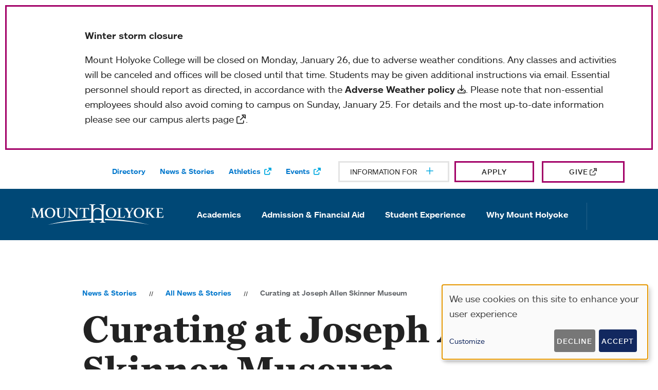

--- FILE ---
content_type: text/html; charset=UTF-8
request_url: https://www.mtholyoke.edu/news/news-stories/curating-joseph-allen-skinner-museum
body_size: 50654
content:
<!DOCTYPE html>
<html lang="en" dir="ltr" prefix="og: https://ogp.me/ns#">
	<head>
		<meta charset="utf-8" />
<meta name="description" content="Seeking alum advice, opportunities, and experience during an internship at the Mount Holyoke College Joseph Allen Skinner Museum." />
<link rel="canonical" href="https://www.mtholyoke.edu/news/news-stories/curating-joseph-allen-skinner-museum" />
<meta property="og:url" content="https://www.mtholyoke.edu/news/news-stories/curating-joseph-allen-skinner-museum" />
<meta property="og:title" content="Curating at Joseph Allen Skinner Museum" />
<meta property="og:description" content="Seeking alum advice, opportunities, and experience during an" />
<meta name="twitter:card" content="summary_large_image" />
<meta name="twitter:description" content="Seeking alum advice, opportunities, and experience" />
<meta name="twitter:site" content="@mtholyoke" />
<meta name="twitter:title" content="Curating at Joseph Allen Skinner Museum" />
<meta name="twitter:creator" content="@mtholyoke" />
<meta name="Generator" content="Drupal 10 (https://www.drupal.org)" />
<meta name="MobileOptimized" content="width" />
<meta name="HandheldFriendly" content="true" />
<meta name="viewport" content="width=device-width, initial-scale=1.0" />
<script type="application/ld+json">{
    "@context": "https://schema.org",
    "@graph": [
        {
            "@type": "NewsArticle",
            "@id": "https://www.mtholyoke.edu/",
            "headline": "Curating at Joseph Allen Skinner Museum",
            "name": "Curating at Joseph Allen Skinner Museum",
            "description": "Seeking alum advice, opportunities, and experience during an internship at the Mount Holyoke College Joseph Allen Skinner Museum.",
            "datePublished": "2019-01-01T00:00:00-0500",
            "isAccessibleForFree": "True",
            "author": {
                "@type": "CollegeOrUniversity",
                "@id": "https://www.mtholyoke.edu/",
                "name": "Mount Holyoke College",
                "url": "https://www.mtholyoke.edu/news/news-stories/curating-joseph-allen-skinner-museum",
                "sameAs": "https://en.wikipedia.org/wiki/Mount_Holyoke_College",
                "logo": {
                    "@type": "ImageObject",
                    "representativeOfPage": "True",
                    "url": "https://www.mtholyoke.edu/sites/default/files/2022-08/mount-holyoke-logo-800x800.png",
                    "width": "800",
                    "height": "800"
                }
            },
            "mainEntityOfPage": "https://www.mtholyoke.edu/news/"
        }
    ]
}</script>

			<title>Curating at Joseph Allen Skinner Museum | Mount Holyoke</title>
			<link rel="dns-prefetch" href="//cloud.typography.com" />
			<link rel="preconnect" href="https://cloud.typography.com" crossorigin />
			<link rel="preload" as="style" href="https://cloud.typography.com/6960938/7493032/css/fonts.css" onload="this.onload=null;this.rel='stylesheet'" />
			<noscript>
				<link rel="stylesheet" href="https://cloud.typography.com/6960938/7493032/css/fonts.css" />
			</noscript>
			<link rel="preconnect" href="//use.typekit.net" />
<script async>
	(function (d) {
var config = {
kitId: 'rjq7xyj',
scriptTimeout: 3000,
async: true
},
h = d.documentElement,
t = setTimeout(function () {
h.className = h.className.replace(/\bwf-loading\b/g, "") + " wf-inactive";
}, config.scriptTimeout),
tk = d.createElement("script"),
f = false,
s = d.getElementsByTagName("script")[0],
a;
h.className += " wf-loading";
tk.src = 'https://use.typekit.net/' + config.kitId + '.js';
tk.async = true;
tk.onload = tk.onreadystatechange = function () {
a = this.readyState;
if (f || a && a != "complete" && a != "loaded")
return;


f = true;
clearTimeout(t);
try {
Typekit.load(config)
} catch (e) {}
};
s.parentNode.insertBefore(tk, s)
})(document);
</script>
			<link rel="stylesheet" media="all" href="/sites/default/files/css/css_7pkpED3-lq8a4YAq0zKih0iDENS8E6VuHDOVBcAdInk.css?delta=0&amp;language=en&amp;theme=holyoke&amp;include=[base64]" />
<link rel="stylesheet" media="all" href="/sites/default/files/css/css__bchL0cpQEdwB_azT_kx6SMjqZtX40YhmS7mk15jUVo.css?delta=1&amp;language=en&amp;theme=holyoke&amp;include=[base64]" />

				<script src="/libraries/klaro/dist/klaro-no-translations-no-css.js?t9c4f6" defer id="klaro-js"></script>

					<script>
						(function () {
var loadThirdParty = function () {
  window.dataLayer = window.dataLayer || [];
  window.dataLayer.push({'gtm.start': new Date().getTime(), event: 'gtm.js'});

  var gtm = document.createElement('script');
  gtm.async = true;
  gtm.src = 'https://www.googletagmanager.com/gtm.js?id=GTM-5L7J7Q';
  document.head.appendChild(gtm);

  var crazyEgg = document.createElement('script');
  crazyEgg.async = true;
  crazyEgg.src = '//script.crazyegg.com/pages/scripts/0080/4411.js';
  document.head.appendChild(crazyEgg);

  var admissionPing = document.createElement('script');
  admissionPing.async = true;
  admissionPing.src = 'https://admission.mtholyoke.edu/ping';
  document.head.appendChild(admissionPing);
};

if (document.readyState === 'complete') {
  loadThirdParty();
} else {
  window.addEventListener('load', loadThirdParty, { once: true });
}
						})();
					</script>
				<link rel="apple-touch-icon" sizes="180x180" href="/themes/custom/holyoke/assets/favicons/apple-touch-icon.png">
				<link rel="icon" type="image/png" sizes="32x32" href="/themes/custom/holyoke/assets/favicons/favicon-32x32.png">
				<link rel="icon" type="image/png" sizes="16x16" href="/themes/custom/holyoke/assets/favicons/favicon-16x16.png">
				<link rel="manifest" href="/themes/custom/holyoke/assets/favicons/site.webmanifest">
				<link rel="shortcut icon" href="/themes/custom/holyoke/assets/favicons/favicon.ico">
				<meta name="msapplication-TileColor" content="#da532c">
				<meta name="msapplication-TileImage" content="/themes/custom/holyoke/assets/favicons/mstile-144x144.png">
				<meta name="msapplication-config" content="/themes/custom/holyoke/assets/favicons/browserconfig.xml">
				<meta name="theme-color" content="#ffffff">
				<style>
															      @media print, screen and (min-width: 64.0625em) {
										        .differentiators__lower::after {
										          -webkit-clip-path: url(#swoop--centered-concave-down);
										          clip-path: url(#swoop--centered-concave-down);
										        }
										      }
										      @media screen and (max-width: 64.0613em) {
										        .page--home .tabs--value::before {
										          -webkit-clip-path: url(#swoop--home-hero);
										          clip-path: url(#swoop--home-hero);
										        }
										      }
										      @media print, screen and (min-width: 64.0625em) {
										        .page--home .tabs--value + .promo-banner::before,
										        .page--home .tabs--value + .academics-feature::before {
										          -webkit-clip-path: url(#swoop--home-hero);
										          clip-path: url(#swoop--home-hero);
										        }
										      }
										      @media print, screen and (min-width: 64.0625em) {
										        .page--home .tabs--value + .promo-banner + .academics-feature::before {
										          -webkit-clip-path: url(#swoop--concave-up);
										          clip-path: url(#swoop--concave-up);
										        }
										      }
										    </style>
										  <script async="true" data-browser-key="d2a0fb51cb0e4146f0f14aa19f899561d435c3184123e2c8b236212b75130f69" data-sample-rate="1.000000" data-parent-trace-id="522203c7ebe61e8cb798e0038bf09e4c" data-transaction-name="Drupal\node\Controller\NodeViewController::view" data-collector="https://ingest.upsun-ca-1.observability-pipeline.blackfire.io" src="https://admin-pipeline.upsun-ca-1.observability-pipeline.blackfire.io/js/probe.js"></script></head>
										  <body>
										<nav role="navigation" aria-label="Skip links">
										    <div class="skip-link">
										      <a href="#main-menu" class="element-invisible element-focusable">Skip to main site navigation</a>
										      <a href="#main-content" class="element-invisible element-focusable">Skip to main content</a>
										    </div>
										</nav>
										    
										      <div class="dialog-off-canvas-main-canvas" data-off-canvas-main-canvas>
    


<div class="page page--news">

  <div class="oho-alert__wrapper"></div>


  



      <div class="system-region">
      <div class="grid-container">
        <div class="system-messages">
          <div data-drupal-messages-fallback class="hidden"></div>


        </div>
      </div>
    </div>
  
  <header class="site-header">
    <div class=''>
      <div class="grid-container">
        <a class="site-header__logo site-header__logo--mobile" href="/">
          <img width="258" height="40" src="/themes/custom/holyoke/assets/img/MountHolyoke-logo.svg" alt="Mount Holyoke Logo">
        </a>
        <button class="mobile-menu-button"
          data-button-open-text="Open the main menu"
          data-button-close-text="Close the main menu"
          data-button-enable-at="0"
          data-button-open-class="mobile-menu-open"
          data-button-open-class-element="body"
          aria-live="polite">
          <span class="icon-container" aria-hidden="true">
            <i class="fa-solid fa-bars menu-icon"></i>
            <i class="fa-solid fa-xmark close-icon"></i>
          </span>
          <span class="toggle-text show-for-sr">Open the main menu</span>
        </button>
      </div>
      <div class="site-header__main">
        <div class="site-header__top">
          <div class="grid-container">
            <nav id="utility-menu" class="utility-menu">
      
              <ul class="menu">
              <li class="menu-item--collapsed li--level-one">
        <a href="/directory" data-drupal-link-system-path="node/17">Directory</a>
              </li>
          <li class="li--level-one">
        <a href="/news" data-drupal-link-system-path="node/10">News &amp; Stories</a>
              </li>
          <li class="li--level-one">
        <a href="https://athletics.mtholyoke.edu" class="external" rel="noopener">Athletics</a>
              </li>
          <li class="li--level-one">
        <a href="https://events.mtholyoke.edu" class="external" rel="noopener">Events</a>
              </li>
        </ul>
  


  </nav>
<nav id="audience-menu" class="audience-menu accessible-menu"
  data-item-open-text="Open the %s menu"
  data-item-close-text="Close the %s menu"
  aria-live="polite">
  <ul class="menu">
    <li class="menu-item--expanded">
      <span class="">Information For</span>

              
              <ul class="menu">
              <li class="li--level-one">
        <a href="/current-students" data-drupal-link-system-path="node/12">Current Students</a>
              </li>
          <li class="menu-item--collapsed li--level-one">
        <a href="/alums" data-drupal-link-system-path="node/13">Alums</a>
              </li>
          <li class="li--level-one">
        <a href="/parents-families" data-drupal-link-system-path="node/14">Parents &amp; Families</a>
              </li>
          <li class="li--level-one">
        <a href="/faculty" data-drupal-link-system-path="node/15">Faculty</a>
              </li>
          <li class="li--level-one">
        <a href="/staff" data-drupal-link-system-path="node/7607">Staff</a>
              </li>
          <li class="li--level-one">
        <a href="/five-college-students" data-drupal-link-system-path="node/7698">Five College Students</a>
              </li>
          <li class="li--level-one">
        <a href="/new-students" data-drupal-link-system-path="node/7609">New Students</a>
              </li>
          <li class="li--level-one">
        <a href="/careers-mount-holyoke" data-drupal-link-system-path="node/6256">Prospective employees</a>
              </li>
        </ul>
  


          </li>
  </ul>
</nav>

<div class="header-apply-link" id="block-block-content-74a36089-0cba-4556-87f0-87d3021f0f30">
                    <a href="/admission/apply-undergraduate-first-year/application-process?utm_source=website&amp;utm_medium=utilitymenu&amp;utm_campaign=applications&amp;utm_id=menuapply" class="btn btn--give">Apply</a>

      
</div>

<div id="block-block-content-6c80cb43-9ba8-4e6a-a561-b6026bdc5a5a" class="header-apply-link">
                    <a href="https://securelb.imodules.com/s/1660/adv/index.aspx?sid=1660&amp;gid=2&amp;pgid=603&amp;cid=1307&amp;appealcode=wb&amp;_ga=2.106669194.822974366.1636484617-87937533.1576766980" class="btn btn--give external" rel="noopener">Give</a>

      
</div>


          </div>
        </div>
        <div class="site-header__bottom site-header__sticky-container">
          <div class="grid-container">
            <a class="site-header__logo site-header__logo--desktop" href="/">
              <img width="258" height="40" src="/themes/custom/holyoke/assets/img/MountHolyoke-logo.svg" alt="Mount Holyoke Logo">
            </a>
            <div class="site-header__bottom--div">
              <nav id="main-menu" class="main-menu accessible-menu"
  data-menu-open-text="Open the %s menu quick"
  data-menu-close-text="Close the %s menu now"
  data-menu-link-text="%s Overview"
  aria-live="polite">
      
              <ul class="menu">
              <li class="menu-item--expanded li--level-one">
        <a href="/academics" data-drupal-link-system-path="node/5">Academics</a>
                                <ul class="menu">
              <li class="li--level-two">
        <a href="/academics/find-your-program" data-drupal-link-system-path="node/9">Find Your Program</a>
              </li>
          <li class="li--level-two">
        <a href="/academics/stem-liberal-arts-context" data-drupal-link-system-path="node/263">STEM at Mount Holyoke</a>
              </li>
          <li class="menu-item--collapsed li--level-two">
        <a href="/academics/arts-mount-holyoke" data-drupal-link-system-path="node/6379">The Arts at Mount Holyoke</a>
              </li>
          <li class="menu-item--collapsed li--level-two">
        <a href="/academics/enhance-your-learning" data-drupal-link-system-path="node/5986">Enhance Your Learning</a>
              </li>
          <li class="menu-item--collapsed li--level-two">
        <a href="/academics/international-learning" data-drupal-link-system-path="node/5935">International Learning</a>
              </li>
          <li class="menu-item--collapsed li--level-two">
        <a href="/academics/after-mount-holyoke" data-drupal-link-system-path="node/5988">After Mount Holyoke</a>
              </li>
          <li class="menu-item--collapsed li--level-two">
        <a href="/academics/centers-and-facilities" data-drupal-link-system-path="node/5989">Academic Centers and Facilities</a>
              </li>
          <li class="menu-item--collapsed li--level-two">
        <a href="/academics/academic-support" data-drupal-link-system-path="node/6334">Academic Support and Resources</a>
              </li>
          <li class="li--level-two">
        <a href="/academics/faculty-mentorship" data-drupal-link-system-path="node/6232">Faculty Mentorship</a>
              </li>
          <li class="menu-item--collapsed li--level-two">
        <a href="/academics/research-excellence-and-opportunity" data-drupal-link-system-path="node/6363">Research Excellence and Opportunity</a>
              </li>
          <li class="li--level-two">
        <a href="/academics/degrees-and-graduation-requirements" data-drupal-link-system-path="node/7706">Degrees and Graduation Requirements</a>
              </li>
          <li class="li--level-two">
        <a href="/academics/faculty-publications-grants-awards" data-drupal-link-system-path="node/6426">Faculty Accomplishments</a>
              </li>
        </ul>
  
              </li>
          <li class="menu-item--expanded li--level-one">
        <a href="/admission" data-drupal-link-system-path="node/6">Admission &amp; Financial Aid</a>
                                <ul class="menu">
              <li class="menu-item--collapsed li--level-two">
        <a href="/admission/apply-undergraduate-first-year" data-drupal-link-system-path="node/6067">Undergraduate</a>
              </li>
          <li class="menu-item--collapsed li--level-two">
        <a href="/admission/visiting-or-connecting-mount-holyoke" data-drupal-link-system-path="node/6064">Visiting or Connecting with Mount Holyoke</a>
              </li>
          <li class="menu-item--collapsed li--level-two">
        <a href="/admission/inclusion" data-drupal-link-system-path="node/6333">Inclusive Admission</a>
              </li>
        </ul>
  
              </li>
          <li class="menu-item--expanded li--level-one">
        <a href="/student-experience" data-drupal-link-system-path="node/7">Student Experience</a>
                                <ul class="menu">
              <li class="menu-item--collapsed li--level-two">
        <a href="/student-experience/living-campus" data-drupal-link-system-path="node/6404">Living on Campus</a>
              </li>
          <li class="menu-item--collapsed li--level-two">
        <a href="/student-experience/campus-experience" data-drupal-link-system-path="node/6234">Campus Experience</a>
              </li>
          <li class="menu-item--collapsed li--level-two">
        <a href="/student-experience/community-and-belonging" data-drupal-link-system-path="node/6365">Community and Belonging</a>
              </li>
          <li class="menu-item--collapsed li--level-two">
        <a href="/student-experience/beyond-campus" data-drupal-link-system-path="node/329">Beyond Campus</a>
              </li>
          <li class="li--level-two">
        <a href="https://mtholyoke.prestosports.com/" class="external" rel="noopener">Athletics</a>
              </li>
        </ul>
  
              </li>
          <li class="menu-item--expanded li--level-one">
        <a href="/why-mount-holyoke" data-drupal-link-system-path="node/8">Why Mount Holyoke</a>
                                <ul class="menu">
              <li class="li--level-two">
        <a href="/why-mount-holyoke/alum-network-and-support" data-drupal-link-system-path="node/5984">Alum Network and Support</a>
              </li>
          <li class="menu-item--collapsed li--level-two">
        <a href="/why-mount-holyoke/glance" data-drupal-link-system-path="node/6267">At a Glance</a>
              </li>
          <li class="menu-item--collapsed li--level-two">
        <a href="/why-mount-holyoke/diversity-equity-and-inclusion" data-drupal-link-system-path="node/6371">Diversity, Equity and Inclusion</a>
              </li>
          <li class="li--level-two">
        <a href="/why-mount-holyoke/forged-dissent-raise-your-voice-mhc" data-drupal-link-system-path="node/10006">Forged in dissent: Raise your voice for MHC</a>
              </li>
          <li class="menu-item--collapsed li--level-two">
        <a href="/why-mount-holyoke/mission-and-administration" data-drupal-link-system-path="node/9149">Mission and Administration</a>
              </li>
          <li class="menu-item--collapsed li--level-two">
        <a href="/news" data-drupal-link-system-path="node/10">News &amp; Stories</a>
              </li>
          <li class="menu-item--collapsed li--level-two">
        <a href="/why-mount-holyoke/sustainability" data-drupal-link-system-path="node/7616">Sustainability</a>
              </li>
          <li class="li--level-two">
        <a href="/why-mount-holyoke/we-are-mount-holyoke" data-drupal-link-system-path="node/6441">We Are Mount Holyoke</a>
              </li>
          <li class="li--level-two">
        <a href="/why-mount-holyoke/why-womens-college" title="Join a legacy of leaders at Mount Holyoke College, Massachusetts&#039; distinguished women&#039;s college known for academic excellence and a supportive, diverse community." data-drupal-link-system-path="node/5978">Why a Women&#039;s College?</a>
              </li>
        </ul>
  
              </li>
        </ul>
  


  </nav>
<div class="site-search">
  <button class="site-search__toggle"
    data-button-open-text="Open the search panel"
    data-button-close-text="Close the search panel"
    data-button-enable-at="1024"
    data-button-open-class="search-panel-open"
    aria-label="Open the search panel">
    <span class="icon-container" aria-hidden="true">
      <i class="fa-solid fa-magnifying-glass search-icon"></i>
      <i class="fa-solid fa-xmark close-icon"></i>
    </span>
    <span class="toggle-text show-for-sr">Open the search panel</span>
  </button>
      <form action="/search/results" method="get" id="search-block-form" accept-charset="UTF-8">
  <div class="js-form-item form-item form-type-search js-form-type-search form-item-keys js-form-item-keys form-no-label">
      <label for="edit-keys" class="visually-hidden">Search</label>
        <input title="Enter the terms you wish to search for." placeholder="search by keyword or name" data-drupal-selector="edit-keys" type="search" id="edit-keys" name="keys" value="" size="15" maxlength="128" class="form-search" />

        </div>
<div data-drupal-selector="edit-actions" class="form-actions js-form-wrapper form-wrapper" id="edit-actions"><input data-drupal-selector="edit-submit" type="submit" id="edit-submit" value="Go" class="button js-form-submit form-submit" />
</div>

</form>

  </div>


            </div>
          </div>
        </div>
      </div>
    </div>
  </header>

  <div class="page-wrapper">
    <main id="main-content" class="main-content">
      
      

<article class="news news--detail">
  <div class="grid-container news-story--hero-area">
    <div class="grid-x grid-margin-x">
      <div class="cell large-10 large-offset-1">
            <ol class="breadcrumbs">
          <li>
                  <a href="/news">News &amp; Stories</a>
              </li>
          <li>
                  <a href="/news/news-stories">All News &amp; Stories</a>
              </li>
          <li>
                  Curating at Joseph Allen Skinner Museum 
              </li>
        </ol>

        <h1 class="news__title">Curating at Joseph Allen Skinner Museum </h1>
      </div>

          </div>
  </div>

  <div class="grid-container news-story--content-area news--story-area">
    <div class="grid-x grid-margin-x">
              <div class="cell medium-10 medium-offset-1">
          <p class="news-story__intro-text intro-text">Seeking alum advice, opportunities, and experience during an internship at the Mount Holyoke College Joseph Allen Skinner Museum.</p>
        </div>
      
              <div class="cell initial-12 medium-3">
          <aside class="story__featured-person news-story__info oho-animate oho-animate-single fade-in-up">
            
                          <dl>
                <dt class="eyebrow">Featuring</dt>
                <dd>
                  <div class="name">
                    Sabrina Smith ’17                  </div>

                                  </dd>
              </dl>
            
                      </aside>
        </div>
      
      <div class="cell medium-8 medium-offset-1">
        <div class="wysiwyg">
          <p>CDC Spotlight on Student Employees</p><p>When <a href="/academics/find-your-program/art-history" data-entity-type="node" data-entity-uuid="3827be99-b2fd-43cf-94f3-673e397a1f44" data-entity-substitution="canonical" title="Art History">art history</a> major Sabrina Smith ’17 was younger there was only one way to get her to set foot inside a museum: cupcakes.</p><p>“Hated it,” explained her mother, Jessica Smith. “The only way to get that child into a gallery at the Minneapolis Institute of Art, we had to bribe her.”</p><p>“Then, we had to see one gallery only,” she continued. “We better find a horse going to or in the gallery because she loved horses. Whatever time she spent in the gallery, we doubled it for the family center and then we had to buy her a coloring book or a paper doll on the way out.”</p><p>Mrs. Smith assumed that her daughter disliked the entire experience. Once her daughter decided to study Art History she realized that her daughter felt alienated in those spaces. The issue was not with the content but rather how it was presented to visitors.</p><p>Smith, also double minoring in <a href="https://www.mtholyoke.edu/acad/french" rel="noopener">french</a> and educational studies, is now driven by those negative experiences.</p><p>“The more that I learned about art, I realized I wanted to address this problem of accessibility—that idea that sometimes these parts are very closed off to certain audiences.” Smith said that at times museums expect a certain level of education from visitors. She then aspired to make museums appealing to everyone.</p><p><strong>Guidance from an alum</strong></p><p>Smith discovered a newfound respect and understanding of art during her AP World History course in high school. Her teacher used images to study a single period.</p><p>“Coming to college, I realized I liked using that visual medium to learn. It’s using art as a lens to learn about history,” said Smith. She knew that museums could then be used as a classroom.</p><p>She yearned to better understand the industry through an insider’s perspective. Utilizing the Mount Holyoke College <a href="/alums" data-entity-type="node" data-entity-uuid="674b4921-a5f5-471d-8572-1e3d09ed96a7" data-entity-substitution="canonical" title="Alum Association">Alum Association</a> career directory, she searched for “art history majors” and found the name of a recent graduate.</p><p>“I noticed that sometimes recent graduates are much more able to help students since they just entered the workforce,” said Smith. “They know a little bit more of what it’s like to go and graduate Mount Holyoke and enter the workforce.”</p><p>She requested an informational interview with Gina Ciralli ’14, a project coordinator for a series of outdoor exhibitions called “Inside Out” at the Philadelphia Museum of Art. Ciralli was eager to assist Smith.</p><p>“One of the most attractive features of Mount Holyoke was the strong pool of alumnae support. It’s the sisterhood,” said Ciralli. She received similar guidance during her years at the College from other graduates and found their support critical.</p><p>Her first tip to Sabrina was that she should find an internship at a local museum during the academic year. She informed Smith that such experience bolsters a candidate’s resume for summer internships. Smith applied to the College’s <a href="https://artmuseum.mtholyoke.edu/" class="external" rel="noopener">Joseph Allen Skinner Museum</a>, since she loved their collection.</p><p><strong>New Opportunity</strong></p><p>Smith inquired about internship opportunities at the Skinner Museum to Aaron Miller, the Assistant Curator of Visual and Material Culture and NAGPRA Coordinator. Miller, who divided his time between the <a href="https://artmuseum.mtholyoke.edu/" class="external" rel="noopener">Mount Holyoke College Art Museum</a> and the Skinner Museum, was intrigued by Smith’s request.</p><p>Students rarely showed interest in that museum. After receiving and glancing at her resume, he requested an informational interview. He was particularly impressed by her Fulbright Summer Institute experience that previous summer at Nottingham Trent University.</p><p>Smith prepared for the interview by using services provided by the <a href="/directory/departments-offices-centers/career-development-center" data-entity-type="node" data-entity-uuid="d154b231-47c1-4e61-b5c3-d018c1994ca6" data-entity-substitution="canonical" title="The Career Development Center">Career Development Center</a> (CDC). She understood the standard questions she would likely be asked and developed strategies to remember her crafted responses. She also conducted in-depth research about the museum.</p><p>“I always have three reasons as to why I want the position, what I want out of it; those are two questions that it doesn’t matter what job you’re applying for, they always come up,” said Smith.</p><p>After the interview, Smith was offered a position with the Museum. Although she knew the position would be unpaid, Smith prioritized the opportunity to get experience in the field. She accepted the offer. Her first task in September was to investigate the life and times of former College trustee Joseph Allen Skinner.</p><p><strong>A Unique Project: Redesigning the Introductory Cabinet</strong></p><p>Smith first learned the fundamental details of Skinner’s life. He was born in 1862. Later on, as Skinner traveled around the world, he searched for a treasure trove—a place to keep his findings.</p><p>He purchased a Congressional meetinghouse and converted the building to a museum in 1929. The first official opening to the public was in 1932. After his passing in 1946, Mount Holyoke College inherited his museum that same year.</p><p>The majority of the items remained untouched and where Skinner had left them. He left labels and catalogs for half of the items, but no record as to his overall vision and intent for his life’s collection.</p><p>Smith studied the different concepts surrounding collections and museums. She utilized the help of the archives staff, library research assistants, and a PhD candidate at the University of Massachusetts Amherst. She spent the second half of the internship conceptualizing how she wanted to curate the introductory cabinet.</p><p>She realized that the cabinet gave the illusion that the museum was a <em>wunderkammer</em>. Wunderkammers, Smith explained, were museum cabinets popular during the Renaissance. People kept any item that they found to be exotic, like a specimen in a jar, and displayed it where visitors could witness their worldliness. Skinner, however, lived in another period.</p><p>Smith compared his collection to a zeitgeist, representing a “spirit of the age.” She then planned to incorporate items from the collection that did have labels written by Skinner himself. “We’re planning on letting Joseph Allen Skinner’s voice guide us,” she said.</p><p>Smith continued her work over the J-term winter break. She worked closely with Miller to select objects for the introductory cabinet and chose a z-shaped timeline to draw in visitors.</p><p>She then received the<a href="/academics/find-your-program/history" data-entity-type="node" data-entity-uuid="efe9cb43-e0f6-4338-b9d5-7254b0ae40e7" data-entity-substitution="canonical" title="History"> Almara grant from the History department</a> after applying in November. The grant provided funds for airfare, dorm room, and food. While Smith studies abroad at St. Andrews University in Scotland this semester, Miller will conclude the project and debut the project by April or May.</p><p>Smith learned how to voice her opinions through the experience. She also furthered her research skills. “It just develops your ability to present [and] think objectively from the perspective of both a curator and a museum viewer,” she said.</p><p>Miller said that he tries to always create projects for hard-working students interested in the field. “What I often take notice of is students that contact with very specific interests,” he explained. “Say, they’re interested in a very specific type of object or collection. Those are ways that they can get involved.”</p><p><strong>Summer Goals</strong></p><p>Smith hopes to apply to larger museums for summer internships, such as the Philadelphia Museum of Art. She said, “Big museums that everyone wants to work at—the Barclays of the museum world—they don’t want anyone without museum experience.” She feels confident her experience at Skinner will open new doors.</p><p>Art History Professor Paul Staiti, Smith’s academic advisor, said that the opportunity that Smith had was indeed special.</p><p>“Mount Holyoke is a small enough place so that an ambitious student might be given the opportunity to do that,” said Staiti. “In some other place that’s not going to be possible.”</p>
        </div>

      </div>
    </div>
  </div>
</article>



<div class="grid-container news-story__info global-spacing global-spacing--xlarge">
  <div class="grid-x grid-margin-x">
    <div class="cell medium-8 medium-offset-1">

      <div class="clearfix">
                  <dl>
            <dt class="eyebrow">Written By</dt>
            <dd>
              <div class="name">Rebecca San Juan ’17</div>
                          </dd>
          </dl>
        
        <dl>
          <dt class="eyebrow">Published</dt>
          <dd>
            <div class="news__date date"><time datetime="2019-01-01T12:00:00Z">January 01, 2019</time>
</div>
          </dd>
        </dl>

        <div class="tags news__tags">
          <h2 class="tags__heading show-for-sr">Tags:</h2>
                                                        <ul>
              <li><a href="/news/news-stories?type=4">Community Spotlight</a></li>
              <li><a href="/news/news-stories?topic%5B0%5D=172">Alum</a></li>
              <li><a href="/news/news-stories?topic%5B0%5D=181">Awards and Honors</a></li>
              <li><a href="/news/news-stories?topic%5B0%5D=169">Internships and Career Preparation</a></li>
          </ul>
  

        </div>
      </div>
    </div>
  </div>
</div>




    </main>
  </div>

      <section class='site-sock solid-component' role="complementary" aria-labelledby="Quick-Links">
    <a class="sock-element" href="/admission/visiting-or-connecting-mount-holyoke">
	<span class="btn link-arrow">
    Visit Mount Holyoke
  
  </span>
	<span class="sock-image" style="background-image: url(/sites/default/files/styles/footer_cta_640_x_364/public/2025-10/students-adirondack-chairs-laptop.webp?itok=AtnCNJex)"></span>
	<span class="sock-image-hover" style="background-image: url(/sites/default/files/styles/footer_cta_640_x_364/public/2025-10/students-adirondack-chairs-laptop.webp?itok=AtnCNJex)"></span>
</a>
     <a class="sock-element" href="https://admission.mtholyoke.edu/register/inforequest">
	<span class="btn link-arrow">
    Request Information
  
  </span>
	<span class="sock-image" style="background-image: url(/sites/default/files/styles/footer_cta_640_x_364/public/2025-10/student-blanch-booth-working-laptop.webp?itok=PnD59MHK)"></span>
	<span class="sock-image-hover" style="background-image: url(/sites/default/files/styles/footer_cta_640_x_364/public/2025-10/student-blanch-booth-working-laptop.webp?itok=PnD59MHK)"></span>
</a>
     <a class="sock-element" href="/admission/apply-undergraduate-first-year/application-process">
	<span class="btn link-arrow">
    Apply
  
  </span>
	<span class="sock-image" style="background-image: url(/sites/default/files/styles/footer_cta_640_x_364/public/2025-10/student-doing-intricate-work-1900x1266.webp?itok=I_KEd_ii)"></span>
	<span class="sock-image-hover" style="background-image: url(/sites/default/files/styles/footer_cta_640_x_364/public/2025-10/student-doing-intricate-work-1900x1266.webp?itok=I_KEd_ii)"></span>
</a>
   
</section>


  
  <footer class="site-footer">
    
<div class="grid-container footer__columns">
	<div class="grid-x grid-margin-x">
		<div class="cell large-3">
			<a class="site-footer__logo" href="/">
<img alt="Mount Holyoke Logo" src="/themes/custom/holyoke/assets/img/MountHolyoke-logo--blue.svg" width="258" height="40" loading="lazy">

			</a>

			<div class="site-footer__address">
        <p>50 College Street</p><p>South Hadley, MA 01075 USA</p>
				<p class="site-footer__address--contact">
        <a href="tel:413-538-2000" rel="noopener">413-538-2000</a>
				</p>

							</div>
		</div>

		<div class="cell medium-4">
			<div class="secret-margin">
				<nav class="footer--main">
					<nav>
  
              <ul class="menu">
              <li class="menu-item--collapsed li--level-one">
        <a href="/academics" data-drupal-link-system-path="node/5">Academics</a>
              </li>
          <li class="menu-item--collapsed li--level-one">
        <a href="/admission" data-drupal-link-system-path="node/6">Admission &amp; Financial Aid</a>
              </li>
          <li class="menu-item--collapsed li--level-one">
        <a href="/student-experience" data-drupal-link-system-path="node/7">Student Experience</a>
              </li>
          <li class="menu-item--collapsed li--level-one">
        <a href="/why-mount-holyoke" data-drupal-link-system-path="node/8">Why Mount Holyoke</a>
              </li>
        </ul>
  


</nav>

				</nav>
			</div>
		</div>

		<div class="cell medium-4 large-2">
			<nav class="footer--utility">
				          <ul>
              <li><a href="/giving">Giving</a></li>
              <li><a href="/admission/visiting-or-connecting-mount-holyoke">Visit Mount Holyoke</a></li>
              <li><a href="https://events.mtholyoke.edu" rel="noopener" class="external">Events</a></li>
              <li><a href="/academic-calendar">Academic Calendar</a></li>
              <li><a href="https://athletics.mtholyoke.edu" rel="noopener" class="external">Athletics</a></li>
              <li><a href="/careers-mount-holyoke">Careers</a></li>
              <li><a href="https://map.mtholyoke.edu" rel="noopener" class="external">Campus Map</a></li>
              <li><a href="/consumer-information">Consumer Information</a></li>
          </ul>
  

			</nav>
		</div>

		<div class="cell medium-4 large-3">
			<div class="secret-margin site-footer__social-media">
				<p>
					<strong>Connect with Us</strong>
				</p>
				          <ul class="social-media">
              <li><a href="https://www.instagram.com/mtholyoke/" target="_blank"
  aria-label="Opens Instagram in a new window">
  <span class="show-for-sr">Instagram</span>
  <i class="fab fa-instagram"></i>


</a>
</li>
              <li><a href="https://www.facebook.com/mountholyokecollege" target="_blank"
  aria-label="Opens Facebook in a new window">
  <span class="show-for-sr">Facebook</span>
  <i class="fab fa-facebook-square"></i>


</a>
</li>
              <li><a href="https://www.linkedin.com/school/mount-holyoke-college/" target="_blank"
  aria-label="Opens LinkedIn in a new window">
  <span class="show-for-sr">LinkedIn</span>
  <i class="fab fa-linkedin"></i>


</a>
</li>
              <li><a href="https://www.youtube.com/user/mountholyokecollege" target="_blank"
  aria-label="Opens Youtube in a new window">
  <span class="show-for-sr">Youtube</span>
  <i class="fab fa-youtube-square"></i>


</a>
</li>
              <li><a href="https://www.tiktok.com/@mtholyoke_college" target="_blank"
  aria-label="Opens TikTok in a new window">
  <span class="show-for-sr">TikTok</span>
  <i class="fab fa-tiktok"></i>


</a>
</li>
          </ul>
  

      </div>
		</div>
	</div>
</div>

<div class="footer__policy">
<img sizes="(max-width: 1870px) 100%, 1870px" srcset="
	    /themes/custom/holyoke/components/footer/assets/footer-bg_rifl65/footer-bg_rifl65_c_scale,w_587.webp 587w,
	    /themes/custom/holyoke/components/footer/assets/footer-bg_rifl65/footer-bg_rifl65_c_scale,w_320.webp 320w,
	    /themes/custom/holyoke/components/footer/assets/footer-bg_rifl65/footer-bg_rifl65_c_scale,w_779.webp 779w,
	    /themes/custom/holyoke/components/footer/assets/footer-bg_rifl65/footer-bg_rifl65_c_scale,w_946.webp 946w,
	    /themes/custom/holyoke/components/footer/assets/footer-bg_rifl65/footer-bg_rifl65_c_scale,w_1098.webp 1098w,
	    /themes/custom/holyoke/components/footer/assets/footer-bg_rifl65/footer-bg_rifl65_c_scale,w_1234.webp 1234w,
	    /themes/custom/holyoke/components/footer/assets/footer-bg_rifl65/footer-bg_rifl65_c_scale,w_1398.webp 1398w,
	    /themes/custom/holyoke/components/footer/assets/footer-bg_rifl65/footer-bg_rifl65_c_scale,w_1519.webp 1519w,
	    /themes/custom/holyoke/components/footer/assets/footer-bg_rifl65/footer-bg_rifl65_c_scale,w_1644.webp 1644w,
	    /themes/custom/holyoke/components/footer/assets/footer-bg_rifl65/footer-bg_rifl65_c_scale,w_1854.webp 1854w,
	    /themes/custom/holyoke/components/footer/assets/footer-bg_rifl65/footer-bg_rifl65_c_scale,w_1860.webp 1860w,
/themes/custom/holyoke/components/footer/assets/footer-bg_rifl65/footer-bg_rifl65_c_scale,w_1870.webp 1870w" src="/themes/custom/holyoke/components/footer/assets/footer-bg_rifl65/footer-bg_rifl65_c_scale,w_1870.webp" alt="Campus Clock Tower of Mount Holyoke">

	<article class="footer__policy--nondescrimination">
		<h2 class="eyebrow">Non-Discrimination Statement</h2>
    <p>Mount Holyoke College is a women’s college that is gender diverse. The College is committed to providing equal access and opportunity in employment and education to all employees and students. In compliance with state and federal law, Mount Holyoke College does not discriminate on the basis of race, ethnicity, color, genetic information, sex, national or ethnic origin, religion, age, physical or mental disability, marital status, sexual orientation, pregnancy, gender identity or expression, ancestry, veteran or military status, or any other legally protected status under federal, state or local law.</p>
	</article>
</div>

<div class="footer__footer">
	<div class="grid-container">
		<div class="grid- grid-margin-x">
			<div class="cell">
				           <ul>
              <li><a href="/policies/website-copyright-notice">Copyright © 2026 Trustees of Mount Holyoke College</a></li>
              <li><a href="/policies/digital-privacy">Digital Privacy Statement</a></li>
              <li><a href="/policies/website-terms-and-conditions-use">Terms of Use</a></li>
              <li><a href="/land-acknowledgement-statement">Land Acknowledgement Statement</a></li>
              <li><a href="/directory/departments-offices-centers/compliance/community-reporting">Community Reporting</a></li>
          </ul>
  

			</div>
		</div>
	</div>
</div>


  </footer>
</div>

  </div>

										    
										    <!-- Google Tag Manager (noscript) -->
										    <noscript><iframe src="https://www.googletagmanager.com/ns.html?id=GTM-5L7J7Q"
										    height="0" width="0" style="display:none;visibility:hidden"></iframe></noscript>
										    <!-- End Google Tag Manager (noscript) -->
										    <script type="application/json" data-drupal-selector="drupal-settings-json">{"path":{"baseUrl":"\/","pathPrefix":"","currentPath":"node\/5635","currentPathIsAdmin":false,"isFront":false,"currentLanguage":"en"},"pluralDelimiter":"\u0003","suppressDeprecationErrors":true,"klaro":{"config":{"elementId":"cookie-banner","storageMethod":"cookie","cookieName":"_mhc","cookieExpiresAfterDays":180,"cookieDomain":"","groupByPurpose":true,"acceptAll":true,"hideDeclineAll":false,"hideLearnMore":false,"learnMoreAsButton":false,"additionalClass":" hide-consent-dialog-title klaro-theme-holyoke","htmlTexts":false,"autoFocus":true,"privacyPolicy":"\/policies\/digital-privacy","lang":"en","services":[{"name":"cms","default":true,"title":"Functional","description":"Store data (e.g. cookie for user session) in your browser (required to use this website).","purposes":["cms"],"callbackCode":"","cookies":[["^[SESS|SSESS]","",""]],"required":true,"optOut":false,"onlyOnce":false,"contextualConsentOnly":false,"contextualConsentText":"","wrapperIdentifier":[],"translations":{"en":{"title":"Functional"}}},{"name":"a","default":true,"title":"Adobe Typekit","description":"Fonts provided by Adobe Typekit Service","purposes":["styling"],"callbackCode":"","cookies":[],"required":false,"optOut":false,"onlyOnce":false,"contextualConsentOnly":false,"contextualConsentText":"","wrapperIdentifier":[],"translations":{"en":{"title":"Adobe Typekit"}}},{"name":"flipsnack","default":false,"title":"Flipsnack","description":"Flipsnack allows for interactive documents across the Mount Holyoke College site.","purposes":["cms"],"callbackCode":"","cookies":[],"required":false,"optOut":false,"onlyOnce":false,"contextualConsentOnly":false,"contextualConsentText":"","wrapperIdentifier":[],"translations":{"en":{"title":"Flipsnack"}}},{"name":"google_custom_search_engine","default":true,"title":"Google Custom Search Engine","description":"Using Google Programmable Search Engine allows for search functionality across the site","purposes":["cms"],"callbackCode":"","cookies":[],"required":true,"optOut":false,"onlyOnce":false,"contextualConsentOnly":false,"contextualConsentText":"","wrapperIdentifier":[],"translations":{"en":{"title":"Google Custom Search Engine"}}},{"name":"klaro","default":true,"title":"Consent manager","description":"Klaro! Cookie \u0026 Consent manager saves your consent status in the browser.","purposes":["cms"],"callbackCode":"","cookies":[["klaro","",""]],"required":true,"optOut":false,"onlyOnce":false,"contextualConsentOnly":false,"contextualConsentText":"","wrapperIdentifier":[],"translations":{"en":{"title":"Consent manager"}}},{"name":"localist_event_calendar","default":true,"title":"Localist Event Calendar","description":"The Mount Holyoke Events Calendar is hosted by Localist","purposes":["cms","external_content"],"callbackCode":"","cookies":[],"required":true,"optOut":false,"onlyOnce":false,"contextualConsentOnly":false,"contextualConsentText":"","wrapperIdentifier":[],"translations":{"en":{"title":"Localist Event Calendar"}}},{"name":"slate_ping","default":true,"title":"Slate Ping","description":"For Mount Holyoke College Admissions department, Slate Analytics allows us to interact with perspective students","purposes":["analytics"],"callbackCode":"","cookies":[],"required":true,"optOut":false,"onlyOnce":false,"contextualConsentOnly":false,"contextualConsentText":"","wrapperIdentifier":[],"translations":{"en":{"title":"Slate Ping"}}},{"name":"typography_com","default":true,"title":"Typography.com","description":"Fonts provided by Hoefler Type Foundry, Inc. d\/b\/a Hoefler\u0026Co - Typography.com ","purposes":["styling"],"callbackCode":"","cookies":[],"required":false,"optOut":false,"onlyOnce":false,"contextualConsentOnly":false,"contextualConsentText":"","wrapperIdentifier":[],"translations":{"en":{"title":"Typography.com"}}},{"name":"vimeo","default":false,"title":"Vimeo","description":"Vimeo is a video sharing platform by Vimeo, LLC (USA).","purposes":["external_content"],"callbackCode":"","cookies":[],"required":false,"optOut":false,"onlyOnce":false,"contextualConsentOnly":false,"contextualConsentText":"","wrapperIdentifier":[],"translations":{"en":{"title":"Vimeo"}}},{"name":"wistia","default":false,"title":"Wistia","description":"Wistia is an online video sharing platform","purposes":["external_content"],"callbackCode":"","cookies":[],"required":false,"optOut":false,"onlyOnce":false,"contextualConsentOnly":false,"contextualConsentText":"","wrapperIdentifier":[],"translations":{"en":{"title":"Wistia"}}},{"name":"youtube","default":true,"title":"YouTube","description":"YouTube is an online video sharing platform owned by Google.","purposes":["external_content"],"callbackCode":"","cookies":[],"required":false,"optOut":false,"onlyOnce":false,"contextualConsentOnly":false,"contextualConsentText":"","wrapperIdentifier":[],"translations":{"en":{"title":"YouTube"}}},{"name":"youvisit","default":true,"title":"YouVisit","description":"Virtual Campus Tour provided by YouVisit \/ Appily","purposes":["external_content"],"callbackCode":"","cookies":[],"required":false,"optOut":false,"onlyOnce":false,"contextualConsentOnly":false,"contextualConsentText":"","wrapperIdentifier":[],"translations":{"en":{"title":"YouVisit"}}},{"name":"ga","default":true,"title":"Google Analytics","description":"Tracks online visits of the website as a service.","purposes":["analytics"],"callbackCode":"","cookies":[["^_ga(_.*)?","",""],["^_gid","",""],["^IDE","",""]],"required":false,"optOut":false,"onlyOnce":false,"contextualConsentOnly":false,"contextualConsentText":"","wrapperIdentifier":[],"translations":{"en":{"title":"Google Analytics"}}},{"name":"gtm","default":true,"title":"Google Tag Manager","description":"Manages and deploys marketing tags.","purposes":["advertising"],"callbackCode":"","cookies":[],"required":false,"optOut":false,"onlyOnce":false,"contextualConsentOnly":false,"contextualConsentText":"","wrapperIdentifier":[],"translations":{"en":{"title":"Google Tag Manager"}}}],"translations":{"en":{"consentModal":{"title":"Use of personal data and cookies","description":"Please choose the services and 3rd party applications we would like to use.\r\n","privacyPolicy":{"name":"Review privacy policy","text":"To learn more, please read our {privacyPolicy}.\r\n"}},"consentNotice":{"title":"Use of personal data and cookies","changeDescription":"There were changes since your last visit, please update your consent.","description":"We use cookies on this site to enhance your user experience","learnMore":"Customize","privacyPolicy":{"name":"Review privacy policy"}},"ok":"Accept","save":"Save","decline":"Decline","close":"Close","acceptAll":"Accept all","acceptSelected":"Accept selected","service":{"disableAll":{"title":"Toggle all services","description":"Use this switch to enable\/disable all services."},"optOut":{"title":"(opt-out)","description":"This service is loaded by default (opt-out possible)."},"required":{"title":"(always required)","description":"This service is always required."},"purposes":"Purposes","purpose":"Purpose"},"contextualConsent":{"acceptAlways":"Always","acceptOnce":"Yes (this time)","description":"Load external content supplied by {title}?"},"poweredBy":"Powered by Klaro!","purposeItem":{"service":"Service","services":"Services"},"privacyPolicy":{"name":"Review privacy policy","text":"To learn more, please read our {privacyPolicy}.\r\n"},"purposes":{"cms":{"title":"Functional","description":""},"advertising":{"title":"Advertising and Marketing","description":""},"analytics":{"title":"Analytics","description":""},"livechat":{"title":"Live chat","description":""},"security":{"title":"Security","description":""},"styling":{"title":"Styling","description":""},"external_content":{"title":"Embedded external content","description":""}}}},"purposeOrder":["cms","advertising","analytics","livechat","security","styling","external_content"],"showNoticeTitle":true,"styling":{"theme":["light"]}},"dialog_mode":"notice","show_toggle_button":true,"toggle_button_icon":null,"show_close_button":false,"exclude_urls":["\\\/admin\\\/","\\\/batch\\\/","\\\/node\\\/","\\\/user\\\/","\\\/block\\\/","\\\/media\\\/","\\\/entity-browser\\\/","\\\/sdc_library\\\/"],"disable_urls":["\\\/media\\\/.*\\\/preview"]},"ajaxTrustedUrl":{"\/search\/results":true},"oho_alert":{"store_locally":null,"store_time_active":null,"store_time_inactive":null},"csp":{"nonce":"2u7EaNZPDeSI7s2zrqzuHg"},"user":{"uid":0,"permissionsHash":"a45fde60376ad2a537450e2e063b7b58ca650435920182bcb4beaee1220f4750"}}</script>
<script src="/sites/default/files/js/js_o0B9pe_rNe5eY9pRc3NUiQcLNqmhrrnRPDGXqwwSm2I.js?scope=footer&amp;delta=0&amp;language=en&amp;theme=holyoke&amp;include=eJzLzkksytfPBpE6-Rn58Yk5qUUl-nCWTn5RYl56qn56Tn5SYg4AkyIRfw"></script>
<script src="/themes/custom/holyoke/assets/js/dist/app.js?v=2.x" defer type="module"></script>

										  </body>
										</html>


--- FILE ---
content_type: text/html; charset=UTF-8
request_url: https://www.mtholyoke.edu/oho-alert/alert-message
body_size: -15
content:
  <div data-message-id="1769202700" class="oho-alert oho-alert--type-notice message-type--notice">
    <div class="grid-container">
      <div class="grid-x grid-margin-x">
        <div class="cell  shrink ">
                      <i class="fa fa-comment-exclamation" aria-hidden="true"></i>
                  </div>
        <div class="cell  auto ">
          <p><strong>Winter storm closure</strong></p><p>Mount Holyoke College will be closed on Monday, January 26, due to adverse weather conditions. Any classes and activities will be canceled and offices will be closed until that time. Students may be given additional instructions via email. Essential personnel should report as directed, in accordance with the <a href="https://my.mtholyoke.edu/HumanResources/Documents/Mount%20Holyoke%20College%20Adverse%20Weather%20Policy.pdf" class="external" rel="noopener"><strong>Adverse Weather policy</strong></a>. <span>Please note that non-essential employees should also avoid coming to campus on Sunday, January 25. </span>For details and the most up-to-date information please see <a href="http://www.mtholyoke.edu/campus-alerts" class="external" rel="noopener">our campus alerts page</a>.</p>
        </div>
      </div>
    </div>
  </div>


--- FILE ---
content_type: text/css
request_url: https://www.mtholyoke.edu/sites/default/files/css/css__bchL0cpQEdwB_azT_kx6SMjqZtX40YhmS7mk15jUVo.css?delta=1&language=en&theme=holyoke&include=eJyFjlkOxCAMQy_EcqYAKVSlGCUwVW8_i0aafk1_LNt5kRwh7CP2jsZtqCuoJza2dgEGi4n_7zYOsoq4mQVt0MGKnf3Fu4PDO6oLQi3pPVfXXMY9JpxnJbkHFXVN5rvbNz7U6oCcZnu9w3_06i0eLLImNngtzuxzRaBqOglloV7UJ5mdqvs1brY-Q121cDJ66uDdB1J-AjJViWk
body_size: 119271
content:
/* @license GPL-2.0-or-later https://www.drupal.org/licensing/faq */
.site-footer{overflow:hidden;background-color:var(--white);padding-top:var(--spacing--4xlarge);}@media print,screen and (width >= 75em){.site-footer .secret-margin{padding-left:40px;}}@media print,screen and (width <= 74.9375em){.site-footer__logo{display:table;margin-right:auto;margin-left:auto;}}.site-footer p{margin-bottom:0;font-family:var(--sans-serif);}.site-footer__address{text-align:center;margin-top:1rem;}.site-footer__address p + p{margin-top:0;}.site-footer__address .site-footer__address--contact{margin-top:1em;}.site-footer__address
  .site-footer__address--contact
  + .site-footer__address--contact{margin-top:0;}.site-footer__address a{text-decoration:underline;}.site-footer__address a:hover,.site-footer__address a:focus{color:var(--brand--bright-blue);text-decoration:none;}@media print,screen and (width >= 75em){.site-footer__social-media{border-left:1px solid var(--gray--line);}}.site-footer__social-media p{margin-top:0;}.site-footer__social-media .social-media{margin-top:var(--spacing--xsmall);}.site-footer__social-media .social-media a i::before{color:var(--brand--bright-blue);}.site-footer__social-media .social-media a:hover i::before,.site-footer__social-media .social-media a:focus i::before{color:var(--brand--dark-blue);}@media print,screen and (width <= 39.9375em){.footer--main{padding-top:1.625rem;margin-top:0.8125rem;border-top:10px solid var(--gray--bg);}}.footer--main ul{list-style:none;font-weight:700;}.footer--main li + li{margin-top:var(--spacing--small);}.footer--main a{position:relative;font-size:1.25rem;text-decoration:none;}.footer--main a::after{color:var(--brand--bright-blue);}.footer--main a:hover,.footer--main a:focus{color:var(--brand--bright-blue);}.footer--utility ul{list-style:none;}.footer--utility li + li{margin-top:var(--spacing--xsmall);}.footer--utility a{text-decoration:underline;position:relative;}.footer--utility a::after{position:relative;right:unset;opacity:1;color:var(--brand--bright-blue);transform:none;}.footer--utility a:hover,.footer--utility a:focus{color:var(--brand--bright-blue);}.footer__columns{position:relative;z-index:2;}@media print,screen and (width <= 74.9375em){.footer__columns .cell + .cell{margin-top:2em;}}.footer__policy{position:relative;z-index:1;overflow:hidden;}@media print,screen and (width <= 39.9375em){.footer__policy{margin-top:-20vw;}}@media print,screen and (width >= 75em){.footer__policy{margin-top:-30vw;}}.footer__policy img{width:100%;vertical-align:middle;}@media print,screen and (width >= 75em){.footer__policy img{width:100%;max-width:none;}}.footer__policy--nondescrimination{position:static;z-index:2;background-color:var(--white);box-shadow:0 2px 8px rgb(0 0 0 / 6%);padding:2rem 1.25rem;width:100%;max-width:none;}@media print,screen and (width <= 39.9375em){.site-footer__social-media .social-media a i::before{color:var(--brand--dark-blue);}}@media print,screen and (width >= 48em){.footer__policy--nondescrimination{position:absolute;right:20px;background-color:var(--white);box-shadow:0 2px 8px rgb(0 0 0 / 6%);width:50%;max-width:500px;padding:1.75rem 2.5rem;}}@media print,screen and (width >= 48em) and (width <= 74.9375em){.footer__policy--nondescrimination{top:40px;}}@media print,screen and (width >= 75em){.footer__policy--nondescrimination{bottom:8vw;}}@media print,screen and (width >= 81.25em){.footer__policy--nondescrimination{right:calc(50vw - 650px);}}.footer__policy--nondescrimination h2.eyebrow{font-family:var(--sans-serif);}.footer__footer{background-color:var(--extra-heavy-blue);padding-top:var(--spacing--large);padding-bottom:var(--spacing--large);}.footer__footer ul{list-style:none;color:var(--white);margin-top:-1em;}.footer__footer ul li{margin-top:1em;}@media (width >= 48em){.footer__footer ul li{display:inline-block;margin-right:2em;}}.footer__footer ul a{color:var(--white);text-decoration:underline;}.footer__footer ul a:hover,.footer__footer ul a:focus{color:var(--brand--bright-blue);text-decoration:none;}@media print,screen and (width >= 64.0625em){.site-footer{padding-top:7.5rem;}}.footer--main a::after{position:absolute;color:#00a9e0;font-family:var(--font-awesome);font-weight:400;font-smooth:antialiased;-webkit-font-smoothing:antialiased;-moz-osx-font-smoothing:grayscale;padding-left:0.3em;content:'\f178';}
.section--cta-feature-box{margin-bottom:0;}.cta-feature-box ul{margin-bottom:0;padding-left:0;list-style:none;}.columns .cta-feature-box{margin-bottom:40px;}.cta-feature-box__heading{margin:10px 0;}.cta-feature-box--featured{display:flex;align-items:center;}.cta-feature-box--featured .cta-feature-box__content{position:relative;z-index:2;max-width:400px;padding:30px;transform:translateX(-60px);color:var(--white);background:var(--gray--dark);}.site-sock{position:relative;display:flex;flex-direction:column;background-color:var(--white);margin-left:auto;margin-right:auto;}.site-sock::before{content:'';pointer-events:none;position:absolute;z-index:2;width:100%;height:20px;box-shadow:inset 0 18px 20px -18px 0,0,0,0.2;}@media print,screen and (width >= 48em){.site-sock{flex-direction:row;}}.site-sock.flush{margin-top:0;padding-top:0;}@media print,screen and (width >= 48em){.site-sock.flush{margin-top:0;}}.site-sock .sock-element{position:relative;z-index:1;display:flex;justify-content:center;outline-offset:-4px;background-color:var(--brand--dark-blue);padding:var(--spacing--2xlarge) var(--spacing--small) var(--spacing--2xlarge)
    var(--spacing--small);text-align:center;cursor:pointer;transition:0.5s var(--bezier-ease) all;}@media print,screen and (width >= 48em){.site-sock .sock-element{flex-basis:33.3333%;width:auto;}}@media print,screen and (width >= 75em){.site-sock .sock-element{padding:var(--spacing--5xlarge) var(--spacing--2xlarge)
      var(--spacing--5xlarge) var(--spacing--2xlarge);}}.site-sock .sock-element .sock-image,.site-sock .sock-element .sock-image-hover{position:absolute;inset:0;display:block;opacity:0.54;filter:grayscale(100%);background-position:left center;background-size:cover;transition:0.5s var(--bezier-ease) all;}@media print,screen and (width >= 75em){.site-sock .sock-element .sock-image::before,.site-sock .sock-element .sock-image::after,.site-sock .sock-element .sock-image-hover::before,.site-sock .sock-element .sock-image-hover::after{content:'';position:absolute;height:42px;width:100%;left:0;background:linear-gradient(to bottom,rgb(151 151 151 / 18%) 0%,rgb(151 151 151 / 0%) 27%,rgb(151 151 151 / 0%) 100%);}.site-sock .sock-element .sock-image::before,.site-sock .sock-element .sock-image-hover::before{top:0;}.site-sock .sock-element .sock-image::after,.site-sock .sock-element .sock-image-hover::after{bottom:0;transform:rotate(180deg);}}.site-sock .sock-element .sock-image-hover{opacity:0;filter:none;}.site-sock .sock-element:nth-of-type(2){background-color:var(--secondary--fuchsia);}.site-sock .sock-element:nth-of-type(3){background-color:var(--accent-green);}.site-sock .sock-element:hover{text-decoration:none;background-color:var(--black);}.site-sock .sock-element:hover .btn{color:var(--white);background-color:transparent;}.site-sock .sock-element:hover .btn::after{opacity:1;}.site-sock .sock-element:hover .btn:hover{border-color:var(--white);}.site-sock .sock-element:hover .sock-image,.site-sock .sock-element:hover .sock-image-hover{opacity:0.54;}.site-sock .btn{position:relative;display:flex;align-self:center;border-color:var(--white);margin:0;}.site-sock .btn::after{position:absolute;top:50%;right:27px;opacity:0;color:var(--white);transform:translateY(-50%);}@media print,screen and (width <= 39.9375em){.site-sock .btn::after{right:8px;}}.site-sock + footer{margin-top:0;}.page--listing-page > .site-sock{margin-top:var(--spacing--xlarge);}.sock{margin-top:var(--spacing--xlarge);background-color:var(--white);}.sock__links{margin:0;padding:0;list-style:none;text-align:center;}.sock__links li{display:inline-block;}.sock__links a{display:block;margin:0 0.5em;padding:1em;text-decoration:none;color:var(--white);font-family:var(--sans-serif);font-size:1.125rem;font-weight:600;transition:color 0.3s var(--bezier-ease),background-color 0.3s var(--bezier-ease);}.sock__links a:hover,.sock__links a:focus{color:var(--link-color);background-color:var(--gray);}
.news-story--hero-area{margin-top:var(--spacing--2xlarge);}.news-story--hero-area h1{font-weight:700;margin-bottom:0;}.news-story--hero-area ol + h1{margin-top:var(--spacing--small);}.news-story--hero-area .featured-image{margin-top:var(--spacing--2xlarge);margin-right:0;margin-left:0;}.news-story--hero-area .featured-image figcaption{font-style:italic;}.news-story__intro-text{margin-top:var(--spacing--2xlarge);margin-bottom:0;}.news-story--content-area .wysiwyg{margin-top:var(--spacing--xlarge);}.news-story--content-area .story__featured-person{margin-top:0;}@media print,screen and (width >= 48.0625em){.news-story--content-area .story__featured-person{margin-top:50px;}}@media print,screen and (width >= 75em){.news-story--content-area .story__featured-person{margin-top:60px;}}.news-story--content-area .medium-3 + .medium-8.medium-offset-1{margin-left:1.25rem;}@media print,screen and (width >= 48.0625em){.news-story--content-area .obj-right,.news-story--content-area .align-right{margin-right:-100px;}}.news-story__info:not(:first-child){margin-top:var(--spacing--large);}.news-story__info{margin-bottom:var(--spacing--xlarge);clear:both;}.news-story__info .eyebrow,.news-story__info .overline{color:var(--accent-green);font-weight:700;letter-spacing:1.4px;}.news-story__info dl + dl{margin-top:var(--spacing--xsmall);}.news-story__info dd{margin-left:0;margin-top:var(--spacing--2xsmall);}.news-story__info .name,.news-story__info .date{font-family:var(--sans-serif);font-size:1.25rem;font-weight:600;line-height:1.3;}.news-story__info .pronouns{margin-top:4px;font-family:var(--sans-serif);font-size:14px !important;font-weight:400;}.news-story--article{padding-top:var(--spacing--large);}@media print,screen and (width >= 48.0625em){.news-story--article__content{display:flex;flex-direction:row-reverse;justify-content:space-between;}}.news-story--article__text{width:100%;}.news-story--article__text h2{margin-top:0;}@media print,screen and (width <= 40em){.news-story--article__text h2{margin-top:15px;}}.news-story--article__text h2 .link-arrow::after{color:var(--brand--bright-blue);}.news-story--article__text .news-story--article__summary,.news-story--article__text .news-story__info,.news-story--article__text .news-story__info .tags{margin-top:20px;}.news-story--article__text .news-story__info *{font-size:14px;}.news-story--article__text .news-story__info dd{display:inline;}.news-story--article__text .news-story__info dd div{display:inline-block;}.news-story--article__text .news-story__info .pronouns::before{content:'\0020\0020\2014\0020\0020';}.news-story--article__photo{width:164px;}.news-story--article__photo a{display:block;}@media print,screen and (width >= 48.0625em){.news-story--article__photo{min-width:12.5em;margin-left:60px;}}.news-story--article__border hr{margin-bottom:0;margin-top:var(--spacing--large);}.news-story--article:last-of-type .cell.news-story--article__border{display:none;}.page--news article.news--detail:last-child{padding-bottom:var(--spacing--xlarge);}@media print,screen and (width >= 48.0625em){.news__featured-image figcaption{margin-left:8.33333%;}}.listing .form-item + .form-item.form-item-department{margin-left:0;}.card--story h2,.card--story h3{margin:0;}.card--story .subject-info,.card--story p,.card--story .tags{margin-top:var(--spacing--2xsmall);display:block;margin-bottom:0;}.card--story .btn{margin-top:var(--spacing--xsmall);margin-bottom:0;}.card--story .quote{font-weight:500;font-style:italic;}.subject-info:not(:first-child){margin-top:var(--spacing--small);}.subject-info span{display:block;}.subject-info span:not(:first-child){margin-top:var(--spacing--3xsmall);}.subject-info__name{font-weight:600;}.subject-info__meta{color:var(--gray--medium);}@media print,screen and (width >= 48.0625em){.card--listing--story{display:flex;flex-direction:row-reverse;align-items:flex-start;margin:0 var(--spacing--small) 0 0;}}@media print,screen and (width <= 40em){.story__featured-person{position:relative;background-color:var(--gray--bg);margin-top:60px;margin-bottom:60px;padding-top:60px;padding-bottom:60px;}.story__featured-person::after{position:absolute;z-index:-1;inset:0 -20px;display:block;background-color:var(--gray--bg);content:'';}}.story__featured-person figure{margin:0;max-width:260px;}.story__featured-person figcaption{font-size:14px;font-style:italic;}.story__featured-person__bio p{margin-top:var(--spacing--small);font-family:var(--sans-serif);font-size:18px;font-weight:200;line-height:1.7;}.story__featured-person figure + dl{margin-top:var(--spacing--small);}
.fa,.fa-brands,.fa-chisel,.fa-classic,.fa-duotone,.fa-etch,.fa-jelly,.fa-jelly-duo,.fa-jelly-fill,.fa-light,.fa-notdog,.fa-notdog-duo,.fa-regular,.fa-semibold,.fa-sharp,.fa-sharp-duotone,.fa-slab,.fa-slab-press,.fa-solid,.fa-thin,.fa-thumbprint,.fa-utility,.fa-utility-duo,.fa-utility-fill,.fa-whiteboard,.fab,.facr,.fad,.fadl,.fadr,.fadt,.faes,.fajdr,.fajfr,.fajr,.fal,.fands,.fans,.far,.fas,.fasdl,.fasdr,.fasds,.fasdt,.fasl,.faslpr,.faslr,.fasr,.fass,.fast,.fat,.fatl,.faudsb,.faufsb,.fausb,.fawsb{--_fa-family:var(--fa-family,var(--fa-style-family,"Font Awesome 7 Pro"));-webkit-font-smoothing:antialiased;-moz-osx-font-smoothing:grayscale;display:var(--fa-display,inline-block);font-family:var(--_fa-family);font-feature-settings:normal;font-style:normal;font-synthesis:none;font-variant:normal;font-weight:var(--fa-style,900);line-height:1;text-align:center;text-rendering:auto;width:var(--fa-width,1.25em)}:is(.fas,.fass,.far,.fasr,.fal,.fasl,.fat,.fast,.fad,.fadr,.fadl,.fadt,.fasds,.fasdr,.fasdl,.fasdt,.fab,.faslr,.faslpr,.fawsb,.fatl,.fans,.fands,.faes,.fajr,.fajfr,.fajdr,.facr,.fausb,.faudsb,.faufsb,.fa-solid,.fa-semibold,.fa-regular,.fa-light,.fa-thin,.fa-brands,.fa-classic,.fa-duotone,.fa-sharp,.fa-sharp-duotone,.fa-chisel,.fa-etch,.fa-jelly,.fa-jelly-duo,.fa-jelly-fill,.fa-notdog,.fa-notdog-duo,.fa-slab,.fa-slab-press,.fa-thumbprint,.fa-utility,.fa-utility-duo,.fa-utility-fill,.fa-whiteboard,.fa):before{content:var(--fa)/""}@supports not (content:""/""){:is(.fas,.fass,.far,.fasr,.fal,.fasl,.fat,.fast,.fad,.fadr,.fadl,.fadt,.fasds,.fasdr,.fasdl,.fasdt,.fab,.faslr,.faslpr,.fawsb,.fatl,.fans,.fands,.faes,.fajr,.fajfr,.fajdr,.facr,.fausb,.faudsb,.faufsb,.fa-solid,.fa-semibold,.fa-regular,.fa-light,.fa-thin,.fa-brands,.fa-classic,.fa-duotone,.fa-sharp,.fa-sharp-duotone,.fa-chisel,.fa-etch,.fa-jelly,.fa-jelly-duo,.fa-jelly-fill,.fa-notdog,.fa-notdog-duo,.fa-slab,.fa-slab-press,.fa-thumbprint,.fa-utility,.fa-utility-duo,.fa-utility-fill,.fa-whiteboard,.fa):before{content:var(--fa)}}:is(.fad,.fa-duotone,.fadr,.fadl,.fadt,.fasds,.fa-sharp-duotone,.fasdr,.fasdl,.fasdt,.fatl,.fa-thumbprint,.fands,.fa-notdog-duo,.fajdr,.fa-jelly-duo,.faudsb,.fa-utility-duo):after{content:var(--fa);font-feature-settings:"ss01"}@supports not (content:""/""){:is(.fad,.fa-duotone,.fadr,.fadl,.fadt,.fasds,.fa-sharp-duotone,.fasdr,.fasdl,.fasdt,.fatl,.fa-thumbprint,.fands,.fa-notdog-duo,.fajdr,.fa-jelly-duo,.faudsb,.fa-utility-duo):after{content:var(--fa)}}.fa-1x{font-size:1em}.fa-2x{font-size:2em}.fa-3x{font-size:3em}.fa-4x{font-size:4em}.fa-5x{font-size:5em}.fa-6x{font-size:6em}.fa-7x{font-size:7em}.fa-8x{font-size:8em}.fa-9x{font-size:9em}.fa-10x{font-size:10em}.fa-2xs{font-size:.625em;line-height:.1em;vertical-align:.225em}.fa-xs{font-size:.75em;line-height:.08333em;vertical-align:.125em}.fa-sm{font-size:.875em;line-height:.07143em;vertical-align:.05357em}.fa-lg{font-size:1.25em;line-height:.05em;vertical-align:-.075em}.fa-xl{font-size:1.5em;line-height:.04167em;vertical-align:-.125em}.fa-2xl{font-size:2em;line-height:.03125em;vertical-align:-.1875em}.fa-width-auto{--fa-width:auto}.fa-fw,.fa-width-fixed{--fa-width:1.25em}.fa-ul{list-style-type:none;margin-inline-start:var(--fa-li-margin,2.5em);padding-inline-start:0}.fa-ul>li{position:relative}.fa-li{inset-inline-start:calc(var(--fa-li-width,2em)*-1);position:absolute;text-align:center;width:var(--fa-li-width,2em);line-height:inherit}.fa-border{border-radius:var(--fa-border-radius,.1em);border:var(--fa-border-width,.0625em) var(--fa-border-style,solid) var(--fa-border-color,#eee);box-sizing:var(--fa-border-box-sizing,content-box);padding:var(--fa-border-padding,.1875em .25em)}.fa-pull-left,.fa-pull-start{float:inline-start;margin-inline-end:var(--fa-pull-margin,.3em)}.fa-pull-end,.fa-pull-right{float:inline-end;margin-inline-start:var(--fa-pull-margin,.3em)}.fa-beat{animation-name:fa-beat;animation-delay:var(--fa-animation-delay,0s);animation-direction:var(--fa-animation-direction,normal);animation-duration:var(--fa-animation-duration,1s);animation-iteration-count:var(--fa-animation-iteration-count,infinite);animation-timing-function:var(--fa-animation-timing,ease-in-out)}.fa-bounce{animation-name:fa-bounce;animation-delay:var(--fa-animation-delay,0s);animation-direction:var(--fa-animation-direction,normal);animation-duration:var(--fa-animation-duration,1s);animation-iteration-count:var(--fa-animation-iteration-count,infinite);animation-timing-function:var(--fa-animation-timing,cubic-bezier(.28,.84,.42,1))}.fa-fade{animation-name:fa-fade;animation-iteration-count:var(--fa-animation-iteration-count,infinite);animation-timing-function:var(--fa-animation-timing,cubic-bezier(.4,0,.6,1))}.fa-beat-fade,.fa-fade{animation-delay:var(--fa-animation-delay,0s);animation-direction:var(--fa-animation-direction,normal);animation-duration:var(--fa-animation-duration,1s)}.fa-beat-fade{animation-name:fa-beat-fade;animation-iteration-count:var(--fa-animation-iteration-count,infinite);animation-timing-function:var(--fa-animation-timing,cubic-bezier(.4,0,.6,1))}.fa-flip{animation-name:fa-flip;animation-delay:var(--fa-animation-delay,0s);animation-direction:var(--fa-animation-direction,normal);animation-duration:var(--fa-animation-duration,1s);animation-iteration-count:var(--fa-animation-iteration-count,infinite);animation-timing-function:var(--fa-animation-timing,ease-in-out)}.fa-shake{animation-name:fa-shake;animation-duration:var(--fa-animation-duration,1s);animation-iteration-count:var(--fa-animation-iteration-count,infinite);animation-timing-function:var(--fa-animation-timing,linear)}.fa-shake,.fa-spin{animation-delay:var(--fa-animation-delay,0s);animation-direction:var(--fa-animation-direction,normal)}.fa-spin{animation-name:fa-spin;animation-duration:var(--fa-animation-duration,2s);animation-iteration-count:var(--fa-animation-iteration-count,infinite);animation-timing-function:var(--fa-animation-timing,linear)}.fa-spin-reverse{--fa-animation-direction:reverse}.fa-pulse,.fa-spin-pulse{animation-name:fa-spin;animation-direction:var(--fa-animation-direction,normal);animation-duration:var(--fa-animation-duration,1s);animation-iteration-count:var(--fa-animation-iteration-count,infinite);animation-timing-function:var(--fa-animation-timing,steps(8))}@media (prefers-reduced-motion:reduce){.fa-beat,.fa-beat-fade,.fa-bounce,.fa-fade,.fa-flip,.fa-pulse,.fa-shake,.fa-spin,.fa-spin-pulse{animation:none!important;transition:none!important}}@keyframes fa-beat{0%,90%{transform:scale(1)}45%{transform:scale(var(--fa-beat-scale,1.25))}}@keyframes fa-bounce{0%{transform:scale(1) translateY(0)}10%{transform:scale(var(--fa-bounce-start-scale-x,1.1),var(--fa-bounce-start-scale-y,.9)) translateY(0)}30%{transform:scale(var(--fa-bounce-jump-scale-x,.9),var(--fa-bounce-jump-scale-y,1.1)) translateY(var(--fa-bounce-height,-.5em))}50%{transform:scale(var(--fa-bounce-land-scale-x,1.05),var(--fa-bounce-land-scale-y,.95)) translateY(0)}57%{transform:scale(1) translateY(var(--fa-bounce-rebound,-.125em))}64%{transform:scale(1) translateY(0)}to{transform:scale(1) translateY(0)}}@keyframes fa-fade{50%{opacity:var(--fa-fade-opacity,.4)}}@keyframes fa-beat-fade{0%,to{opacity:var(--fa-beat-fade-opacity,.4);transform:scale(1)}50%{opacity:1;transform:scale(var(--fa-beat-fade-scale,1.125))}}@keyframes fa-flip{50%{transform:rotate3d(var(--fa-flip-x,0),var(--fa-flip-y,1),var(--fa-flip-z,0),var(--fa-flip-angle,-180deg))}}@keyframes fa-shake{0%{transform:rotate(-15deg)}4%{transform:rotate(15deg)}8%,24%{transform:rotate(-18deg)}12%,28%{transform:rotate(18deg)}16%{transform:rotate(-22deg)}20%{transform:rotate(22deg)}32%{transform:rotate(-12deg)}36%{transform:rotate(12deg)}40%,to{transform:rotate(0deg)}}@keyframes fa-spin{0%{transform:rotate(0deg)}to{transform:rotate(1turn)}}.fa-rotate-90{transform:rotate(90deg)}.fa-rotate-180{transform:rotate(180deg)}.fa-rotate-270{transform:rotate(270deg)}.fa-flip-horizontal{transform:scaleX(-1)}.fa-flip-vertical{transform:scaleY(-1)}.fa-flip-both,.fa-flip-horizontal.fa-flip-vertical{transform:scale(-1)}.fa-rotate-by{transform:rotate(var(--fa-rotate-angle,0))}.fa-stack{display:inline-block;height:2em;line-height:2em;position:relative;vertical-align:middle;width:2.5em}.fa-stack-1x,.fa-stack-2x{--fa-width:100%;inset:0;position:absolute;text-align:center;width:var(--fa-width);z-index:var(--fa-stack-z-index,auto)}.fa-stack-1x{line-height:inherit}.fa-stack-2x{font-size:2em}.fa-inverse{color:var(--fa-inverse,#fff)}.fa-0{--fa:"\30 "}.fa-1{--fa:"\31 "}.fa-2{--fa:"\32 "}.fa-3{--fa:"\33 "}.fa-4{--fa:"\34 "}.fa-5{--fa:"\35 "}.fa-6{--fa:"\36 "}.fa-7{--fa:"\37 "}.fa-8{--fa:"\38 "}.fa-9{--fa:"\39 "}.fa-exclamation{--fa:"\!"}.fa-ditto{--fa:'"'}.fa-hashtag{--fa:"\#"}.fa-dollar,.fa-dollar-sign,.fa-usd{--fa:"\$"}.fa-percent,.fa-percentage{--fa:"\%"}.fa-ampersand{--fa:"\&"}.fa-apostrophe{--fa:"'"}.fa-bracket-round,.fa-parenthesis{--fa:"\("}.fa-bracket-round-right{--fa:"\)"}.fa-asterisk{--fa:"\*"}.fa-add,.fa-plus{--fa:"\+"}.fa-comma{--fa:"\,"}.fa-hyphen{--fa:"\-"}.fa-period{--fa:"\."}.fa-slash-forward{--fa:"\/"}.fa-colon{--fa:"\:"}.fa-semicolon{--fa:"\;"}.fa-less-than{--fa:"\<"}.fa-equals{--fa:"\="}.fa-greater-than{--fa:"\>"}.fa-question{--fa:"\?"}.fa-at{--fa:"\@"}.fa-a{--fa:"A"}.fa-b{--fa:"B"}.fa-c{--fa:"C"}.fa-d{--fa:"D"}.fa-e{--fa:"E"}.fa-f{--fa:"F"}.fa-g{--fa:"G"}.fa-h{--fa:"H"}.fa-i{--fa:"I"}.fa-j{--fa:"J"}.fa-k{--fa:"K"}.fa-l{--fa:"L"}.fa-m{--fa:"M"}.fa-n{--fa:"N"}.fa-o{--fa:"O"}.fa-p{--fa:"P"}.fa-q{--fa:"Q"}.fa-r{--fa:"R"}.fa-s{--fa:"S"}.fa-t{--fa:"T"}.fa-u{--fa:"U"}.fa-v{--fa:"V"}.fa-w{--fa:"W"}.fa-x{--fa:"X"}.fa-y{--fa:"Y"}.fa-z{--fa:"Z"}.fa-bracket,.fa-bracket-left,.fa-bracket-square{--fa:"\["}.fa-slash-back{--fa:"\\"}.fa-bracket-square-right{--fa:"\]"}.fa-accent-grave{--fa:"\`"}.fa-bracket-curly,.fa-bracket-curly-left{--fa:"\{"}.fa-pipe{--fa:"\|"}.fa-bracket-curly-right{--fa:"\}"}.fa-tilde{--fa:"\~"}.fa-caravan-alt,.fa-caravan-simple{--fa:"\e000"}.fa-cat-space{--fa:"\e001"}.fa-coffee-pot{--fa:"\e002"}.fa-comet{--fa:"\e003"}.fa-fan-table{--fa:"\e004"}.fa-faucet{--fa:"\e005"}.fa-faucet-drip{--fa:"\e006"}.fa-galaxy{--fa:"\e008"}.fa-garage{--fa:"\e009"}.fa-garage-car{--fa:"\e00a"}.fa-garage-open{--fa:"\e00b"}.fa-heat{--fa:"\e00c"}.fa-house-chimney-window{--fa:"\e00d"}.fa-house-day{--fa:"\e00e"}.fa-house-leave,.fa-house-person-depart,.fa-house-person-leave{--fa:"\e00f"}.fa-house-night{--fa:"\e010"}.fa-house-person-arrive,.fa-house-person-return,.fa-house-return{--fa:"\e011"}.fa-house-signal{--fa:"\e012"}.fa-lamp-desk{--fa:"\e014"}.fa-lamp-floor{--fa:"\e015"}.fa-light-ceiling{--fa:"\e016"}.fa-light-switch{--fa:"\e017"}.fa-light-switch-off{--fa:"\e018"}.fa-light-switch-on{--fa:"\e019"}.fa-microwave{--fa:"\e01b"}.fa-outlet{--fa:"\e01c"}.fa-oven{--fa:"\e01d"}.fa-planet-moon{--fa:"\e01f"}.fa-planet-ringed{--fa:"\e020"}.fa-police-box{--fa:"\e021"}.fa-person-to-portal,.fa-portal-enter{--fa:"\e022"}.fa-person-from-portal,.fa-portal-exit{--fa:"\e023"}.fa-radar{--fa:"\e024"}.fa-raygun{--fa:"\e025"}.fa-refrigerator{--fa:"\e026"}.fa-rocket-launch{--fa:"\e027"}.fa-sensor{--fa:"\e028"}.fa-sensor-alert,.fa-sensor-triangle-exclamation{--fa:"\e029"}.fa-sensor-fire{--fa:"\e02a"}.fa-sensor-on{--fa:"\e02b"}.fa-sensor-cloud,.fa-sensor-smoke{--fa:"\e02c"}.fa-siren{--fa:"\e02d"}.fa-siren-on{--fa:"\e02e"}.fa-solar-system{--fa:"\e02f"}.fa-circle-sort,.fa-sort-circle{--fa:"\e030"}.fa-circle-sort-down,.fa-sort-circle-down{--fa:"\e031"}.fa-circle-sort-up,.fa-sort-circle-up{--fa:"\e032"}.fa-space-station-moon{--fa:"\e033"}.fa-space-station-moon-alt,.fa-space-station-moon-construction{--fa:"\e034"}.fa-sprinkler{--fa:"\e035"}.fa-star-shooting{--fa:"\e036"}.fa-starfighter{--fa:"\e037"}.fa-starfighter-alt,.fa-starfighter-twin-ion-engine{--fa:"\e038"}.fa-starship{--fa:"\e039"}.fa-starship-freighter{--fa:"\e03a"}.fa-sword-laser{--fa:"\e03b"}.fa-sword-laser-alt{--fa:"\e03c"}.fa-swords-laser{--fa:"\e03d"}.fa-telescope{--fa:"\e03e"}.fa-temperature-arrow-down,.fa-temperature-down{--fa:"\e03f"}.fa-temperature-arrow-up,.fa-temperature-up{--fa:"\e040"}.fa-trailer{--fa:"\e041"}.fa-transporter{--fa:"\e042"}.fa-transporter-1{--fa:"\e043"}.fa-transporter-2{--fa:"\e044"}.fa-transporter-3{--fa:"\e045"}.fa-transporter-empty{--fa:"\e046"}.fa-ufo{--fa:"\e047"}.fa-ufo-beam{--fa:"\e048"}.fa-user-alien{--fa:"\e04a"}.fa-user-robot{--fa:"\e04b"}.fa-user-visor{--fa:"\e04c"}.fa-vacuum{--fa:"\e04d"}.fa-vacuum-robot{--fa:"\e04e"}.fa-window-frame{--fa:"\e04f"}.fa-window-frame-open{--fa:"\e050"}.fa-coffin-cross{--fa:"\e051"}.fa-folder-arrow-down,.fa-folder-download{--fa:"\e053"}.fa-folder-arrow-up,.fa-folder-upload{--fa:"\e054"}.fa-user-unlock{--fa:"\e058"}.fa-bacteria{--fa:"\e059"}.fa-bacterium{--fa:"\e05a"}.fa-box-tissue{--fa:"\e05b"}.fa-hand-holding-medical{--fa:"\e05c"}.fa-hand-sparkles{--fa:"\e05d"}.fa-hands-bubbles,.fa-hands-wash{--fa:"\e05e"}.fa-handshake-alt-slash,.fa-handshake-simple-slash,.fa-handshake-slash{--fa:"\e060"}.fa-head-side-cough{--fa:"\e061"}.fa-head-side-cough-slash{--fa:"\e062"}.fa-head-side-mask{--fa:"\e063"}.fa-head-side-virus{--fa:"\e064"}.fa-house-chimney-user{--fa:"\e065"}.fa-house-laptop,.fa-laptop-house{--fa:"\e066"}.fa-lungs-virus{--fa:"\e067"}.fa-people-arrows,.fa-people-arrows-left-right{--fa:"\e068"}.fa-plane-slash{--fa:"\e069"}.fa-pump-medical{--fa:"\e06a"}.fa-pump-soap{--fa:"\e06b"}.fa-shield-virus{--fa:"\e06c"}.fa-sink{--fa:"\e06d"}.fa-soap{--fa:"\e06e"}.fa-stopwatch-20{--fa:"\e06f"}.fa-shop-slash,.fa-store-alt-slash{--fa:"\e070"}.fa-store-slash{--fa:"\e071"}.fa-toilet-paper-slash{--fa:"\e072"}.fa-users-slash{--fa:"\e073"}.fa-virus{--fa:"\e074"}.fa-virus-slash{--fa:"\e075"}.fa-viruses{--fa:"\e076"}.fa-vest{--fa:"\e085"}.fa-vest-patches{--fa:"\e086"}.fa-airplay{--fa:"\e089"}.fa-alt{--fa:"\e08a"}.fa-angle{--fa:"\e08c"}.fa-angle-90{--fa:"\e08d"}.fa-apple-core{--fa:"\e08f"}.fa-arrow-down-from-dotted-line{--fa:"\e090"}.fa-arrow-down-left{--fa:"\e091"}.fa-arrow-down-left-and-arrow-up-right-to-center{--fa:"\e092"}.fa-arrow-down-right{--fa:"\e093"}.fa-arrow-down-to-bracket{--fa:"\e094"}.fa-arrow-down-to-dotted-line{--fa:"\e095"}.fa-arrow-down-to-square{--fa:"\e096"}.fa-arrow-trend-down{--fa:"\e097"}.fa-arrow-trend-up{--fa:"\e098"}.fa-arrow-up-arrow-down,.fa-sort-up-down{--fa:"\e099"}.fa-arrow-up-from-bracket{--fa:"\e09a"}.fa-arrow-up-from-dotted-line{--fa:"\e09b"}.fa-arrow-up-from-square{--fa:"\e09c"}.fa-arrow-up-left{--fa:"\e09d"}.fa-arrow-up-left-from-circle{--fa:"\e09e"}.fa-arrow-up-right{--fa:"\e09f"}.fa-arrow-up-right-and-arrow-down-left-from-center{--fa:"\e0a0"}.fa-arrow-up-to-dotted-line{--fa:"\e0a1"}.fa-arrows-cross{--fa:"\e0a2"}.fa-arrows-from-dotted-line{--fa:"\e0a3"}.fa-arrows-from-line{--fa:"\e0a4"}.fa-arrows-minimize,.fa-compress-arrows{--fa:"\e0a5"}.fa-arrows-to-dotted-line{--fa:"\e0a6"}.fa-arrows-to-line{--fa:"\e0a7"}.fa-audio-description-slash{--fa:"\e0a8"}.fa-austral-sign{--fa:"\e0a9"}.fa-avocado{--fa:"\e0aa"}.fa-award-simple{--fa:"\e0ab"}.fa-baht-sign{--fa:"\e0ac"}.fa-bars-filter{--fa:"\e0ad"}.fa-bars-sort{--fa:"\e0ae"}.fa-basket-shopping-simple,.fa-shopping-basket-alt{--fa:"\e0af"}.fa-battery-exclamation{--fa:"\e0b0"}.fa-battery-1,.fa-battery-low{--fa:"\e0b1"}.fa-bee{--fa:"\e0b2"}.fa-beer-foam,.fa-beer-mug{--fa:"\e0b3"}.fa-bitcoin-sign{--fa:"\e0b4"}.fa-block-quote{--fa:"\e0b5"}.fa-bolt-auto{--fa:"\e0b6"}.fa-bolt-lightning{--fa:"\e0b7"}.fa-bolt-slash{--fa:"\e0b8"}.fa-book-arrow-right{--fa:"\e0b9"}.fa-book-arrow-up{--fa:"\e0ba"}.fa-book-bookmark{--fa:"\e0bb"}.fa-book-circle-arrow-right{--fa:"\e0bc"}.fa-book-circle-arrow-up{--fa:"\e0bd"}.fa-book-copy{--fa:"\e0be"}.fa-book-font{--fa:"\e0bf"}.fa-book-open-alt,.fa-book-open-cover{--fa:"\e0c0"}.fa-book-law,.fa-book-section{--fa:"\e0c1"}.fa-bookmark-slash{--fa:"\e0c2"}.fa-bowling-ball-pin{--fa:"\e0c3"}.fa-box-circle-check{--fa:"\e0c4"}.fa-brackets-round,.fa-parentheses{--fa:"\e0c5"}.fa-brain-circuit{--fa:"\e0c6"}.fa-brake-warning{--fa:"\e0c7"}.fa-briefcase-blank{--fa:"\e0c8"}.fa-brightness{--fa:"\e0c9"}.fa-brightness-low{--fa:"\e0ca"}.fa-browsers{--fa:"\e0cb"}.fa-buildings{--fa:"\e0cc"}.fa-burger-fries{--fa:"\e0cd"}.fa-burger-glass{--fa:"\e0ce"}.fa-calendar-arrow-down,.fa-calendar-download{--fa:"\e0d0"}.fa-calendar-arrow-up,.fa-calendar-upload{--fa:"\e0d1"}.fa-calendar-clock,.fa-calendar-time{--fa:"\e0d2"}.fa-calendar-heart{--fa:"\e0d3"}.fa-calendar-image{--fa:"\e0d4"}.fa-calendar-lines,.fa-calendar-note{--fa:"\e0d5"}.fa-calendar-range{--fa:"\e0d6"}.fa-calendars{--fa:"\e0d7"}.fa-camera-rotate{--fa:"\e0d8"}.fa-camera-slash{--fa:"\e0d9"}.fa-camera-viewfinder,.fa-screenshot{--fa:"\e0da"}.fa-cart-minus{--fa:"\e0db"}.fa-cart-shopping-fast{--fa:"\e0dc"}.fa-cart-xmark{--fa:"\e0dd"}.fa-castle{--fa:"\e0de"}.fa-cedi-sign{--fa:"\e0df"}.fa-chart-bullet{--fa:"\e0e1"}.fa-chart-candlestick{--fa:"\e0e2"}.fa-chart-column{--fa:"\e0e3"}.fa-chart-gantt{--fa:"\e0e4"}.fa-chart-line-up{--fa:"\e0e5"}.fa-chart-pyramid{--fa:"\e0e6"}.fa-chart-radar{--fa:"\e0e7"}.fa-chart-scatter-3d{--fa:"\e0e8"}.fa-chart-scatter-bubble{--fa:"\e0e9"}.fa-chart-tree-map{--fa:"\e0ea"}.fa-chart-waterfall{--fa:"\e0eb"}.fa-cherries{--fa:"\e0ec"}.fa-circle-0{--fa:"\e0ed"}.fa-circle-1{--fa:"\e0ee"}.fa-circle-2{--fa:"\e0ef"}.fa-circle-3{--fa:"\e0f0"}.fa-circle-4{--fa:"\e0f1"}.fa-circle-5{--fa:"\e0f2"}.fa-circle-6{--fa:"\e0f3"}.fa-circle-7{--fa:"\e0f4"}.fa-circle-8{--fa:"\e0f5"}.fa-circle-9{--fa:"\e0f6"}.fa-circle-a{--fa:"\e0f7"}.fa-circle-ampersand{--fa:"\e0f8"}.fa-circle-arrow-down-left{--fa:"\e0f9"}.fa-circle-arrow-down-right{--fa:"\e0fa"}.fa-circle-arrow-up-left{--fa:"\e0fb"}.fa-circle-arrow-up-right{--fa:"\e0fc"}.fa-circle-b{--fa:"\e0fd"}.fa-circle-bolt{--fa:"\e0fe"}.fa-book-circle,.fa-circle-book-open{--fa:"\e0ff"}.fa-bookmark-circle,.fa-circle-bookmark{--fa:"\e100"}.fa-circle-c{--fa:"\e101"}.fa-calendar-circle,.fa-circle-calendar{--fa:"\e102"}.fa-camera-circle,.fa-circle-camera{--fa:"\e103"}.fa-circle-d{--fa:"\e104"}.fa-circle-dashed{--fa:"\e105"}.fa-circle-divide{--fa:"\e106"}.fa-circle-down-left{--fa:"\e107"}.fa-circle-down-right{--fa:"\e108"}.fa-circle-e{--fa:"\e109"}.fa-circle-ellipsis{--fa:"\e10a"}.fa-circle-ellipsis-vertical{--fa:"\e10b"}.fa-circle-envelope,.fa-envelope-circle{--fa:"\e10c"}.fa-circle-exclamation-check{--fa:"\e10d"}.fa-circle-f{--fa:"\e10e"}.fa-circle-g{--fa:"\e10f"}.fa-circle-half{--fa:"\e110"}.fa-circle-i{--fa:"\e111"}.fa-circle-j{--fa:"\e112"}.fa-circle-k{--fa:"\e113"}.fa-circle-l{--fa:"\e114"}.fa-circle-m{--fa:"\e115"}.fa-circle-microphone,.fa-microphone-circle{--fa:"\e116"}.fa-circle-microphone-lines,.fa-microphone-circle-alt{--fa:"\e117"}.fa-circle-n{--fa:"\e118"}.fa-circle-o{--fa:"\e119"}.fa-circle-p{--fa:"\e11a"}.fa-circle-phone,.fa-phone-circle{--fa:"\e11b"}.fa-circle-phone-flip,.fa-phone-circle-alt{--fa:"\e11c"}.fa-circle-phone-hangup,.fa-phone-circle-down{--fa:"\e11d"}.fa-circle-q{--fa:"\e11e"}.fa-circle-quarter{--fa:"\e11f"}.fa-circle-r{--fa:"\e120"}.fa-circle-s{--fa:"\e121"}.fa-circle-small{--fa:"\e122"}.fa-circle-star,.fa-star-circle{--fa:"\e123"}.fa-circle-t{--fa:"\e124"}.fa-circle-three-quarters{--fa:"\e125"}.fa-circle-trash,.fa-trash-circle{--fa:"\e126"}.fa-circle-u{--fa:"\e127"}.fa-circle-up-left{--fa:"\e128"}.fa-circle-up-right{--fa:"\e129"}.fa-circle-v{--fa:"\e12a"}.fa-circle-video,.fa-video-circle{--fa:"\e12b"}.fa-circle-w{--fa:"\e12c"}.fa-circle-waveform-lines,.fa-waveform-circle{--fa:"\e12d"}.fa-circle-x{--fa:"\e12e"}.fa-circle-y{--fa:"\e12f"}.fa-circle-z{--fa:"\e130"}.fa-clapperboard{--fa:"\e131"}.fa-clapperboard-play{--fa:"\e132"}.fa-clipboard-medical{--fa:"\e133"}.fa-clock-desk{--fa:"\e134"}.fa-closed-captioning-slash{--fa:"\e135"}.fa-clothes-hanger{--fa:"\e136"}.fa-cloud-slash{--fa:"\e137"}.fa-cloud-word{--fa:"\e138"}.fa-clover{--fa:"\e139"}.fa-code-compare{--fa:"\e13a"}.fa-code-fork{--fa:"\e13b"}.fa-code-pull-request{--fa:"\e13c"}.fa-code-simple{--fa:"\e13d"}.fa-coffee-bean{--fa:"\e13e"}.fa-coffee-beans{--fa:"\e13f"}.fa-colon-sign{--fa:"\e140"}.fa-command{--fa:"\e142"}.fa-comment-arrow-down{--fa:"\e143"}.fa-comment-arrow-up{--fa:"\e144"}.fa-comment-arrow-up-right{--fa:"\e145"}.fa-comment-captions{--fa:"\e146"}.fa-comment-code{--fa:"\e147"}.fa-comment-image{--fa:"\e148"}.fa-comment-middle{--fa:"\e149"}.fa-comment-middle-top{--fa:"\e14a"}.fa-comment-question{--fa:"\e14b"}.fa-comment-quote{--fa:"\e14c"}.fa-comment-text{--fa:"\e14d"}.fa-comments-question{--fa:"\e14e"}.fa-comments-question-check{--fa:"\e14f"}.fa-conveyor-belt-empty{--fa:"\e150"}.fa-crate-empty{--fa:"\e151"}.fa-cruzeiro-sign{--fa:"\e152"}.fa-delete-right{--fa:"\e154"}.fa-desktop-arrow-down{--fa:"\e155"}.fa-diagram-lean-canvas{--fa:"\e156"}.fa-diagram-nested{--fa:"\e157"}.fa-diagram-sankey{--fa:"\e158"}.fa-diagram-venn{--fa:"\e15a"}.fa-dial,.fa-dial-med-high{--fa:"\e15b"}.fa-dial-high{--fa:"\e15c"}.fa-dial-low{--fa:"\e15d"}.fa-dial-max{--fa:"\e15e"}.fa-dial-med{--fa:"\e15f"}.fa-dial-med-low{--fa:"\e160"}.fa-dial-min{--fa:"\e161"}.fa-dial-off{--fa:"\e162"}.fa-display{--fa:"\e163"}.fa-display-arrow-down{--fa:"\e164"}.fa-desktop-code,.fa-display-code{--fa:"\e165"}.fa-desktop-medical,.fa-display-medical{--fa:"\e166"}.fa-dolphin{--fa:"\e168"}.fa-dong-sign{--fa:"\e169"}.fa-down-left{--fa:"\e16a"}.fa-down-right{--fa:"\e16b"}.fa-eggplant{--fa:"\e16c"}.fa-elevator{--fa:"\e16d"}.fa-engine{--fa:"\e16e"}.fa-envelope-badge,.fa-envelope-dot{--fa:"\e16f"}.fa-envelopes{--fa:"\e170"}.fa-escalator{--fa:"\e171"}.fa-eye-dropper-full{--fa:"\e172"}.fa-eye-dropper-half{--fa:"\e173"}.fa-ferris-wheel{--fa:"\e174"}.fa-file-binary{--fa:"\e175"}.fa-file-heart{--fa:"\e176"}.fa-file-plus-minus{--fa:"\e177"}.fa-files{--fa:"\e178"}.fa-film-slash{--fa:"\e179"}.fa-films{--fa:"\e17a"}.fa-filter-circle-xmark{--fa:"\e17b"}.fa-filter-list{--fa:"\e17c"}.fa-filter-slash{--fa:"\e17d"}.fa-filters{--fa:"\e17e"}.fa-fire-hydrant{--fa:"\e17f"}.fa-floppy-disk-circle-arrow-right,.fa-save-circle-arrow-right{--fa:"\e180"}.fa-floppy-disk-circle-xmark,.fa-floppy-disk-times,.fa-save-circle-xmark,.fa-save-times{--fa:"\e181"}.fa-floppy-disk-pen{--fa:"\e182"}.fa-floppy-disks{--fa:"\e183"}.fa-florin-sign{--fa:"\e184"}.fa-folder-closed{--fa:"\e185"}.fa-folder-bookmark{--fa:"\e186"}.fa-folder-cog,.fa-folder-gear{--fa:"\e187"}.fa-folder-grid{--fa:"\e188"}.fa-folder-heart{--fa:"\e189"}.fa-folder-image{--fa:"\e18a"}.fa-folder-magnifying-glass,.fa-folder-search{--fa:"\e18b"}.fa-folder-medical{--fa:"\e18c"}.fa-folder-music{--fa:"\e18d"}.fa-folder-user{--fa:"\e18e"}.fa-franc-sign{--fa:"\e18f"}.fa-gif{--fa:"\e190"}.fa-glass-empty{--fa:"\e191"}.fa-glass-half,.fa-glass-half-empty,.fa-glass-half-full{--fa:"\e192"}.fa-grate{--fa:"\e193"}.fa-grate-droplet{--fa:"\e194"}.fa-grid,.fa-grid-3{--fa:"\e195"}.fa-grid-2{--fa:"\e196"}.fa-grid-2-plus{--fa:"\e197"}.fa-grid-4{--fa:"\e198"}.fa-grid-5{--fa:"\e199"}.fa-guarani-sign{--fa:"\e19a"}.fa-gun{--fa:"\e19b"}.fa-gun-slash{--fa:"\e19c"}.fa-gun-squirt{--fa:"\e19d"}.fa-hand-back-point-down{--fa:"\e19e"}.fa-hand-back-point-left{--fa:"\e19f"}.fa-hand-back-point-ribbon{--fa:"\e1a0"}.fa-hand-back-point-right{--fa:"\e1a1"}.fa-hand-back-point-up{--fa:"\e1a2"}.fa-hand-fingers-crossed{--fa:"\e1a3"}.fa-hand-holding-skull{--fa:"\e1a4"}.fa-hand-love{--fa:"\e1a5"}.fa-hand-point-ribbon{--fa:"\e1a6"}.fa-hand-wave{--fa:"\e1a7"}.fa-hands-clapping{--fa:"\e1a8"}.fa-hand-horns{--fa:"\e1a9"}.fa-head-side-heart{--fa:"\e1aa"}.fa-heart-half{--fa:"\e1ab"}.fa-heart-half-alt,.fa-heart-half-stroke{--fa:"\e1ac"}.fa-hexagon-divide{--fa:"\e1ad"}.fa-high-definition,.fa-rectangle-hd{--fa:"\e1ae"}.fa-highlighter-line{--fa:"\e1af"}.fa-home-user,.fa-house-user{--fa:"\e1b0"}.fa-house-building{--fa:"\e1b1"}.fa-house-chimney-heart{--fa:"\e1b2"}.fa-house-tree{--fa:"\e1b3"}.fa-house-turret{--fa:"\e1b4"}.fa-image-landscape,.fa-landscape{--fa:"\e1b5"}.fa-image-polaroid-user{--fa:"\e1b6"}.fa-image-slash{--fa:"\e1b7"}.fa-image-user{--fa:"\e1b8"}.fa-images-user{--fa:"\e1b9"}.fa-inbox-full{--fa:"\e1ba"}.fa-inboxes{--fa:"\e1bb"}.fa-indian-rupee,.fa-indian-rupee-sign,.fa-inr{--fa:"\e1bc"}.fa-input-numeric{--fa:"\e1bd"}.fa-input-pipe{--fa:"\e1be"}.fa-input-text{--fa:"\e1bf"}.fa-keyboard-brightness{--fa:"\e1c0"}.fa-keyboard-brightness-low{--fa:"\e1c1"}.fa-keyboard-down{--fa:"\e1c2"}.fa-keyboard-left{--fa:"\e1c3"}.fa-kip-sign{--fa:"\e1c4"}.fa-lamp-street{--fa:"\e1c5"}.fa-laptop-arrow-down{--fa:"\e1c6"}.fa-laptop-slash{--fa:"\e1c7"}.fa-lari-sign{--fa:"\e1c8"}.fa-lasso-sparkles{--fa:"\e1c9"}.fa-lightbulb-exclamation-on{--fa:"\e1ca"}.fa-chain-horizontal,.fa-link-horizontal{--fa:"\e1cb"}.fa-chain-horizontal-slash,.fa-link-horizontal-slash{--fa:"\e1cc"}.fa-link-simple{--fa:"\e1cd"}.fa-link-simple-slash{--fa:"\e1ce"}.fa-list-dropdown{--fa:"\e1cf"}.fa-list-radio{--fa:"\e1d0"}.fa-list-timeline{--fa:"\e1d1"}.fa-list-tree{--fa:"\e1d2"}.fa-litecoin-sign{--fa:"\e1d3"}.fa-loader{--fa:"\e1d4"}.fa-manat-sign{--fa:"\e1d5"}.fa-manhole{--fa:"\e1d6"}.fa-mask-face{--fa:"\e1d7"}.fa-memo{--fa:"\e1d8"}.fa-memo-circle-check{--fa:"\e1d9"}.fa-memo-pad{--fa:"\e1da"}.fa-comment-alt-arrow-down,.fa-message-arrow-down{--fa:"\e1db"}.fa-comment-alt-arrow-up,.fa-message-arrow-up{--fa:"\e1dc"}.fa-message-arrow-up-right{--fa:"\e1dd"}.fa-comment-alt-captions,.fa-message-captions{--fa:"\e1de"}.fa-message-code{--fa:"\e1df"}.fa-comment-alt-image,.fa-message-image{--fa:"\e1e0"}.fa-comment-middle-alt,.fa-message-middle{--fa:"\e1e1"}.fa-comment-middle-top-alt,.fa-message-middle-top{--fa:"\e1e2"}.fa-message-question{--fa:"\e1e3"}.fa-comment-alt-quote,.fa-message-quote{--fa:"\e1e4"}.fa-message-sms{--fa:"\e1e5"}.fa-comment-alt-text,.fa-message-text{--fa:"\e1e6"}.fa-messages-question{--fa:"\e1e7"}.fa-meter{--fa:"\e1e8"}.fa-meter-bolt{--fa:"\e1e9"}.fa-meter-droplet{--fa:"\e1ea"}.fa-meter-fire{--fa:"\e1eb"}.fa-microchip-ai{--fa:"\e1ec"}.fa-mill-sign{--fa:"\e1ed"}.fa-mobile-iphone,.fa-mobile-notch{--fa:"\e1ee"}.fa-mobile-signal{--fa:"\e1ef"}.fa-mobile-signal-out{--fa:"\e1f0"}.fa-money-bill-simple{--fa:"\e1f1"}.fa-money-bill-simple-wave{--fa:"\e1f2"}.fa-money-bills{--fa:"\e1f3"}.fa-money-bills-alt,.fa-money-bills-simple{--fa:"\e1f4"}.fa-mug-tea-saucer{--fa:"\e1f5"}.fa-naira-sign{--fa:"\e1f6"}.fa-nfc{--fa:"\e1f7"}.fa-nfc-lock{--fa:"\e1f8"}.fa-nfc-magnifying-glass{--fa:"\e1f9"}.fa-nfc-pen{--fa:"\e1fa"}.fa-nfc-signal{--fa:"\e1fb"}.fa-nfc-slash{--fa:"\e1fc"}.fa-nfc-trash{--fa:"\e1fd"}.fa-notdef{--fa:"\e1fe"}.fa-note{--fa:"\e1ff"}.fa-note-medical{--fa:"\e200"}.fa-notebook{--fa:"\e201"}.fa-notes{--fa:"\e202"}.fa-octagon-divide{--fa:"\e203"}.fa-octagon-exclamation{--fa:"\e204"}.fa-oil-can-drip{--fa:"\e205"}.fa-paintbrush-pencil{--fa:"\e206"}.fa-pallet-box{--fa:"\e208"}.fa-panorama{--fa:"\e209"}.fa-paper-plane-alt,.fa-paper-plane-top,.fa-send{--fa:"\e20a"}.fa-peach{--fa:"\e20b"}.fa-pear{--fa:"\e20c"}.fa-pedestal{--fa:"\e20d"}.fa-pen-circle{--fa:"\e20e"}.fa-pen-alt-slash,.fa-pen-clip-slash{--fa:"\e20f"}.fa-pen-fancy-slash{--fa:"\e210"}.fa-pen-field{--fa:"\e211"}.fa-pen-line{--fa:"\e212"}.fa-pen-slash{--fa:"\e213"}.fa-pen-swirl{--fa:"\e214"}.fa-pencil-slash{--fa:"\e215"}.fa-people{--fa:"\e216"}.fa-people-dress{--fa:"\e217"}.fa-people-dress-simple{--fa:"\e218"}.fa-people-pants{--fa:"\e219"}.fa-people-pants-simple{--fa:"\e21a"}.fa-people-simple{--fa:"\e21b"}.fa-person-dress-simple{--fa:"\e21c"}.fa-person-pinball{--fa:"\e21d"}.fa-person-seat{--fa:"\e21e"}.fa-person-seat-reclined{--fa:"\e21f"}.fa-person-simple{--fa:"\e220"}.fa-peseta-sign{--fa:"\e221"}.fa-peso-sign{--fa:"\e222"}.fa-phone-arrow-down,.fa-phone-arrow-down-left,.fa-phone-incoming{--fa:"\e223"}.fa-phone-arrow-up,.fa-phone-arrow-up-right,.fa-phone-outgoing{--fa:"\e224"}.fa-phone-hangup{--fa:"\e225"}.fa-phone-missed{--fa:"\e226"}.fa-phone-xmark{--fa:"\e227"}.fa-photo-film-music{--fa:"\e228"}.fa-pinball{--fa:"\e229"}.fa-plane-prop{--fa:"\e22b"}.fa-plane-tail{--fa:"\e22c"}.fa-plane-up{--fa:"\e22d"}.fa-plane-up-slash{--fa:"\e22e"}.fa-play-pause{--fa:"\e22f"}.fa-puzzle-piece-alt,.fa-puzzle-piece-simple{--fa:"\e231"}.fa-quotes{--fa:"\e234"}.fa-pro,.fa-rectangle-pro{--fa:"\e235"}.fa-rectangle-terminal{--fa:"\e236"}.fa-rectangle-vertical-history{--fa:"\e237"}.fa-reel{--fa:"\e238"}.fa-reply-clock,.fa-reply-time{--fa:"\e239"}.fa-restroom-simple{--fa:"\e23a"}.fa-rhombus{--fa:"\e23b"}.fa-rotate-exclamation{--fa:"\e23c"}.fa-rupiah-sign{--fa:"\e23d"}.fa-screencast{--fa:"\e23e"}.fa-scribble{--fa:"\e23f"}.fa-sd-cards{--fa:"\e240"}.fa-seal{--fa:"\e241"}.fa-seal-exclamation{--fa:"\e242"}.fa-seal-question{--fa:"\e243"}.fa-seat-airline{--fa:"\e244"}.fa-shelves-empty{--fa:"\e246"}.fa-shield-exclamation{--fa:"\e247"}.fa-shield-keyhole{--fa:"\e248"}.fa-shield-minus{--fa:"\e249"}.fa-shield-plus{--fa:"\e24a"}.fa-shield-slash{--fa:"\e24b"}.fa-shield-times,.fa-shield-xmark{--fa:"\e24c"}.fa-shower-alt,.fa-shower-down{--fa:"\e24d"}.fa-sidebar{--fa:"\e24e"}.fa-sidebar-flip{--fa:"\e24f"}.fa-signal-stream-slash{--fa:"\e250"}.fa-sim-cards{--fa:"\e251"}.fa-slider{--fa:"\e252"}.fa-sliders-simple{--fa:"\e253"}.fa-split{--fa:"\e254"}.fa-square-0{--fa:"\e255"}.fa-square-1{--fa:"\e256"}.fa-square-2{--fa:"\e257"}.fa-square-3{--fa:"\e258"}.fa-square-4{--fa:"\e259"}.fa-square-5{--fa:"\e25a"}.fa-square-6{--fa:"\e25b"}.fa-square-7{--fa:"\e25c"}.fa-square-8{--fa:"\e25d"}.fa-square-9{--fa:"\e25e"}.fa-square-a{--fa:"\e25f"}.fa-square-ampersand{--fa:"\e260"}.fa-square-arrow-down-left{--fa:"\e261"}.fa-square-arrow-down-right{--fa:"\e262"}.fa-square-arrow-up-left{--fa:"\e263"}.fa-square-b{--fa:"\e264"}.fa-square-bolt{--fa:"\e265"}.fa-square-c{--fa:"\e266"}.fa-square-code{--fa:"\e267"}.fa-square-d{--fa:"\e268"}.fa-square-dashed{--fa:"\e269"}.fa-square-divide{--fa:"\e26a"}.fa-square-down-left{--fa:"\e26b"}.fa-square-down-right{--fa:"\e26c"}.fa-square-e{--fa:"\e26d"}.fa-square-ellipsis{--fa:"\e26e"}.fa-square-ellipsis-vertical{--fa:"\e26f"}.fa-square-f{--fa:"\e270"}.fa-square-g{--fa:"\e271"}.fa-square-i{--fa:"\e272"}.fa-square-j{--fa:"\e273"}.fa-square-k{--fa:"\e274"}.fa-square-l{--fa:"\e275"}.fa-square-m{--fa:"\e276"}.fa-square-n{--fa:"\e277"}.fa-square-o{--fa:"\e278"}.fa-square-p{--fa:"\e279"}.fa-phone-square-down,.fa-square-phone-hangup{--fa:"\e27a"}.fa-square-q{--fa:"\e27b"}.fa-square-r{--fa:"\e27c"}.fa-square-s{--fa:"\e27d"}.fa-square-small{--fa:"\e27e"}.fa-square-star{--fa:"\e27f"}.fa-square-t{--fa:"\e280"}.fa-square-u{--fa:"\e281"}.fa-square-up-left{--fa:"\e282"}.fa-square-user{--fa:"\e283"}.fa-square-v{--fa:"\e284"}.fa-square-w{--fa:"\e285"}.fa-square-x{--fa:"\e286"}.fa-square-y{--fa:"\e287"}.fa-square-z{--fa:"\e288"}.fa-stairs{--fa:"\e289"}.fa-rectangle-sd,.fa-standard-definition{--fa:"\e28a"}.fa-star-sharp{--fa:"\e28b"}.fa-star-sharp-half{--fa:"\e28c"}.fa-star-sharp-half-alt,.fa-star-sharp-half-stroke{--fa:"\e28d"}.fa-starfighter-alt-advanced,.fa-starfighter-twin-ion-engine-advanced{--fa:"\e28e"}.fa-sun-alt,.fa-sun-bright{--fa:"\e28f"}.fa-table-layout{--fa:"\e290"}.fa-table-pivot{--fa:"\e291"}.fa-rows,.fa-table-rows{--fa:"\e292"}.fa-table-tree{--fa:"\e293"}.fa-tally-1{--fa:"\e294"}.fa-tally-2{--fa:"\e295"}.fa-tally-3{--fa:"\e296"}.fa-tally-4{--fa:"\e297"}.fa-taxi-bus{--fa:"\e298"}.fa-temperature-list{--fa:"\e299"}.fa-ticket-airline,.fa-ticket-perforated-plane,.fa-ticket-plane{--fa:"\e29a"}.fa-tickets-airline,.fa-tickets-perforated-plane,.fa-tickets-plane{--fa:"\e29b"}.fa-timeline{--fa:"\e29c"}.fa-timeline-arrow{--fa:"\e29d"}.fa-timer{--fa:"\e29e"}.fa-toilet-paper-blank-under,.fa-toilet-paper-reverse,.fa-toilet-paper-reverse-alt,.fa-toilet-paper-under{--fa:"\e2a0"}.fa-toilet-paper-reverse-slash,.fa-toilet-paper-under-slash{--fa:"\e2a1"}.fa-tower-control{--fa:"\e2a2"}.fa-subway-tunnel,.fa-train-subway-tunnel{--fa:"\e2a3"}.fa-transformer-bolt{--fa:"\e2a4"}.fa-transporter-4{--fa:"\e2a5"}.fa-transporter-5{--fa:"\e2a6"}.fa-transporter-6{--fa:"\e2a7"}.fa-transporter-7{--fa:"\e2a8"}.fa-trash-can-check{--fa:"\e2a9"}.fa-trash-can-clock{--fa:"\e2aa"}.fa-trash-can-list{--fa:"\e2ab"}.fa-trash-can-plus{--fa:"\e2ac"}.fa-trash-alt-slash,.fa-trash-can-slash{--fa:"\e2ad"}.fa-trash-can-xmark{--fa:"\e2ae"}.fa-trash-check{--fa:"\e2af"}.fa-trash-clock{--fa:"\e2b0"}.fa-trash-list{--fa:"\e2b1"}.fa-trash-plus{--fa:"\e2b2"}.fa-trash-slash{--fa:"\e2b3"}.fa-trash-xmark{--fa:"\e2b4"}.fa-truck-container-empty{--fa:"\e2b5"}.fa-truck-flatbed{--fa:"\e2b6"}.fa-truck-front{--fa:"\e2b7"}.fa-truck-tow{--fa:"\e2b8"}.fa-teletype-answer,.fa-tty-answer{--fa:"\e2b9"}.fa-tugrik-sign{--fa:"\e2ba"}.fa-try,.fa-turkish-lira,.fa-turkish-lira-sign{--fa:"\e2bb"}.fa-umbrella-alt,.fa-umbrella-simple{--fa:"\e2bc"}.fa-up-left{--fa:"\e2bd"}.fa-up-right{--fa:"\e2be"}.fa-user-bounty-hunter{--fa:"\e2bf"}.fa-user-pilot{--fa:"\e2c0"}.fa-user-pilot-tie{--fa:"\e2c1"}.fa-user-shakespeare{--fa:"\e2c2"}.fa-utility-pole{--fa:"\e2c3"}.fa-utility-pole-double{--fa:"\e2c4"}.fa-vault{--fa:"\e2c5"}.fa-video-arrow-down-left{--fa:"\e2c8"}.fa-video-arrow-up-right{--fa:"\e2c9"}.fa-magic-wand-sparkles,.fa-wand-magic-sparkles{--fa:"\e2ca"}.fa-watch-apple{--fa:"\e2cb"}.fa-watch-smart{--fa:"\e2cc"}.fa-wheat-alt,.fa-wheat-awn{--fa:"\e2cd"}.fa-wheelchair-alt,.fa-wheelchair-move{--fa:"\e2ce"}.fa-wifi-exclamation{--fa:"\e2cf"}.fa-wrench-simple{--fa:"\e2d1"}.fa-robot-astromech{--fa:"\e2d2"}.fa-360-degrees{--fa:"\e2dc"}.fa-aperture{--fa:"\e2df"}.fa-arrow-turn-down-left{--fa:"\e2e1"}.fa-balloon{--fa:"\e2e3"}.fa-balloons{--fa:"\e2e4"}.fa-banana{--fa:"\e2e5"}.fa-bangladeshi-taka-sign{--fa:"\e2e6"}.fa-bench-tree{--fa:"\e2e7"}.fa-blueberries{--fa:"\e2e8"}.fa-bowl-chopsticks{--fa:"\e2e9"}.fa-bowl-chopsticks-noodles{--fa:"\e2ea"}.fa-bowl-rice{--fa:"\e2eb"}.fa-briefcase-arrow-right{--fa:"\e2f2"}.fa-citrus{--fa:"\e2f4"}.fa-citrus-slice{--fa:"\e2f5"}.fa-coconut{--fa:"\e2f6"}.fa-desktop-slash,.fa-display-slash{--fa:"\e2fa"}.fa-exploding-head,.fa-face-explode{--fa:"\e2fe"}.fa-face-viewfinder{--fa:"\e2ff"}.fa-family{--fa:"\e300"}.fa-family-dress{--fa:"\e301"}.fa-family-pants{--fa:"\e302"}.fa-fence{--fa:"\e303"}.fa-fish-bones{--fa:"\e304"}.fa-grapes{--fa:"\e306"}.fa-kiwi-fruit{--fa:"\e30c"}.fa-mango{--fa:"\e30f"}.fa-melon{--fa:"\e310"}.fa-melon-slice{--fa:"\e311"}.fa-money-from-bracket{--fa:"\e312"}.fa-money-simple-from-bracket{--fa:"\e313"}.fa-olive{--fa:"\e316"}.fa-olive-branch{--fa:"\e317"}.fa-option{--fa:"\e318"}.fa-party-bell{--fa:"\e31a"}.fa-party-horn{--fa:"\e31b"}.fa-peapod{--fa:"\e31c"}.fa-person-pregnant{--fa:"\e31e"}.fa-pineapple{--fa:"\e31f"}.fa-rectangle-code{--fa:"\e322"}.fa-rectangles-mixed{--fa:"\e323"}.fa-roller-coaster{--fa:"\e324"}.fa-square-quote{--fa:"\e329"}.fa-square-terminal{--fa:"\e32a"}.fa-strawberry{--fa:"\e32b"}.fa-table-picnic{--fa:"\e32d"}.fa-thought-bubble{--fa:"\e32e"}.fa-tick{--fa:"\e32f"}.fa-tomato{--fa:"\e330"}.fa-turn-down-left{--fa:"\e331"}.fa-user-police{--fa:"\e333"}.fa-user-police-tie{--fa:"\e334"}.fa-watermelon-slice{--fa:"\e337"}.fa-wheat-awn-slash{--fa:"\e338"}.fa-wheat-slash{--fa:"\e339"}.fa-badminton{--fa:"\e33a"}.fa-binary{--fa:"\e33b"}.fa-binary-circle-check{--fa:"\e33c"}.fa-binary-lock{--fa:"\e33d"}.fa-binary-slash{--fa:"\e33e"}.fa-boot-heeled{--fa:"\e33f"}.fa-car-bolt{--fa:"\e341"}.fa-car-circle-bolt{--fa:"\e342"}.fa-car-mirrors{--fa:"\e343"}.fa-car-side-bolt{--fa:"\e344"}.fa-clock-eight{--fa:"\e345"}.fa-clock-eight-thirty{--fa:"\e346"}.fa-clock-eleven{--fa:"\e347"}.fa-clock-eleven-thirty{--fa:"\e348"}.fa-clock-five{--fa:"\e349"}.fa-clock-five-thirty{--fa:"\e34a"}.fa-clock-four-thirty{--fa:"\e34b"}.fa-clock-nine{--fa:"\e34c"}.fa-clock-nine-thirty{--fa:"\e34d"}.fa-clock-one{--fa:"\e34e"}.fa-clock-one-thirty{--fa:"\e34f"}.fa-clock-seven{--fa:"\e350"}.fa-clock-seven-thirty{--fa:"\e351"}.fa-clock-six{--fa:"\e352"}.fa-clock-six-thirty{--fa:"\e353"}.fa-clock-ten{--fa:"\e354"}.fa-clock-ten-thirty{--fa:"\e355"}.fa-clock-three{--fa:"\e356"}.fa-clock-three-thirty{--fa:"\e357"}.fa-clock-twelve{--fa:"\e358"}.fa-clock-twelve-thirty{--fa:"\e359"}.fa-clock-two{--fa:"\e35a"}.fa-clock-two-thirty{--fa:"\e35b"}.fa-cloud-check{--fa:"\e35c"}.fa-cloud-minus{--fa:"\e35d"}.fa-cloud-plus{--fa:"\e35e"}.fa-cloud-xmark{--fa:"\e35f"}.fa-columns-3{--fa:"\e361"}.fa-crystal-ball{--fa:"\e362"}.fa-cup-straw{--fa:"\e363"}.fa-cup-straw-swoosh{--fa:"\e364"}.fa-distribute-spacing-horizontal{--fa:"\e365"}.fa-distribute-spacing-vertical{--fa:"\e366"}.fa-eyes{--fa:"\e367"}.fa-face-angry-horns{--fa:"\e368"}.fa-face-anguished{--fa:"\e369"}.fa-face-anxious-sweat{--fa:"\e36a"}.fa-face-astonished{--fa:"\e36b"}.fa-face-confounded{--fa:"\e36c"}.fa-face-confused{--fa:"\e36d"}.fa-face-cowboy-hat{--fa:"\e36e"}.fa-face-disappointed{--fa:"\e36f"}.fa-face-disguise{--fa:"\e370"}.fa-face-downcast-sweat{--fa:"\e371"}.fa-face-drooling{--fa:"\e372"}.fa-face-expressionless{--fa:"\e373"}.fa-face-eyes-xmarks{--fa:"\e374"}.fa-face-fearful{--fa:"\e375"}.fa-face-frown-slight{--fa:"\e376"}.fa-face-glasses{--fa:"\e377"}.fa-face-hand-over-mouth{--fa:"\e378"}.fa-face-hand-yawn{--fa:"\e379"}.fa-face-head-bandage{--fa:"\e37a"}.fa-face-hushed{--fa:"\e37b"}.fa-face-icicles{--fa:"\e37c"}.fa-face-kiss-closed-eyes{--fa:"\e37d"}.fa-face-lying{--fa:"\e37e"}.fa-face-mask{--fa:"\e37f"}.fa-face-monocle{--fa:"\e380"}.fa-face-nauseated{--fa:"\e381"}.fa-face-nose-steam{--fa:"\e382"}.fa-face-party{--fa:"\e383"}.fa-face-pensive{--fa:"\e384"}.fa-face-persevering{--fa:"\e385"}.fa-face-pleading{--fa:"\e386"}.fa-face-pouting{--fa:"\e387"}.fa-face-raised-eyebrow{--fa:"\e388"}.fa-face-relieved{--fa:"\e389"}.fa-face-sad-sweat{--fa:"\e38a"}.fa-face-scream{--fa:"\e38b"}.fa-face-shush{--fa:"\e38c"}.fa-face-sleeping{--fa:"\e38d"}.fa-face-sleepy{--fa:"\e38e"}.fa-face-smile-halo{--fa:"\e38f"}.fa-face-smile-hearts{--fa:"\e390"}.fa-face-smile-horns{--fa:"\e391"}.fa-face-smile-relaxed{--fa:"\e392"}.fa-face-smile-tear{--fa:"\e393"}.fa-face-smile-tongue{--fa:"\e394"}.fa-face-smile-upside-down{--fa:"\e395"}.fa-face-smiling-hands{--fa:"\e396"}.fa-face-smirking{--fa:"\e397"}.fa-face-sunglasses{--fa:"\e398"}.fa-face-swear{--fa:"\e399"}.fa-face-thermometer{--fa:"\e39a"}.fa-face-thinking{--fa:"\e39b"}.fa-face-tissue{--fa:"\e39c"}.fa-face-tongue-money{--fa:"\e39d"}.fa-face-tongue-sweat{--fa:"\e39e"}.fa-face-unamused{--fa:"\e39f"}.fa-face-vomit{--fa:"\e3a0"}.fa-face-weary{--fa:"\e3a1"}.fa-face-woozy{--fa:"\e3a2"}.fa-face-worried{--fa:"\e3a3"}.fa-face-zany{--fa:"\e3a4"}.fa-face-zipper{--fa:"\e3a5"}.fa-file-lock{--fa:"\e3a6"}.fa-file-slash{--fa:"\e3a7"}.fa-fishing-rod{--fa:"\e3a8"}.fa-flying-disc{--fa:"\e3a9"}.fa-gallery-thumbnails{--fa:"\e3aa"}.fa-goal-net{--fa:"\e3ab"}.fa-golf-flag-hole{--fa:"\e3ac"}.fa-grid-dividers{--fa:"\e3ad"}.fa-hockey-stick-puck{--fa:"\e3ae"}.fa-home-lg,.fa-house-chimney{--fa:"\e3af"}.fa-house-chimney-blank{--fa:"\e3b0"}.fa-house-crack{--fa:"\e3b1"}.fa-house-medical{--fa:"\e3b2"}.fa-house-window{--fa:"\e3b3"}.fa-key-skeleton-left-right{--fa:"\e3b4"}.fa-lacrosse-stick{--fa:"\e3b5"}.fa-lacrosse-stick-ball{--fa:"\e3b6"}.fa-mask-snorkel{--fa:"\e3b7"}.fa-message-bot{--fa:"\e3b8"}.fa-moped{--fa:"\e3b9"}.fa-nesting-dolls{--fa:"\e3ba"}.fa-objects-align-bottom{--fa:"\e3bb"}.fa-objects-align-center-horizontal{--fa:"\e3bc"}.fa-objects-align-center-vertical{--fa:"\e3bd"}.fa-objects-align-left{--fa:"\e3be"}.fa-objects-align-right{--fa:"\e3bf"}.fa-objects-align-top{--fa:"\e3c0"}.fa-objects-column{--fa:"\e3c1"}.fa-paperclip-vertical{--fa:"\e3c2"}.fa-pinata{--fa:"\e3c3"}.fa-pipe-smoking{--fa:"\e3c4"}.fa-pool-8-ball{--fa:"\e3c5"}.fa-rugby-ball{--fa:"\e3c6"}.fa-shirt-long-sleeve{--fa:"\e3c7"}.fa-shirt-running{--fa:"\e3c8"}.fa-shirt-tank-top{--fa:"\e3c9"}.fa-signature-lock{--fa:"\e3ca"}.fa-signature-slash{--fa:"\e3cb"}.fa-ski-boot{--fa:"\e3cc"}.fa-ski-boot-ski{--fa:"\e3cd"}.fa-slot-machine{--fa:"\e3ce"}.fa-teddy-bear{--fa:"\e3cf"}.fa-truck-bolt{--fa:"\e3d0"}.fa-uniform-martial-arts{--fa:"\e3d1"}.fa-user-chef{--fa:"\e3d2"}.fa-user-hair-buns{--fa:"\e3d3"}.fa-arrow-left-long-to-line{--fa:"\e3d4"}.fa-arrow-right-long-to-line{--fa:"\e3d5"}.fa-arrow-turn-down-right{--fa:"\e3d6"}.fa-bagel{--fa:"\e3d7"}.fa-baguette{--fa:"\e3d8"}.fa-blanket-fire{--fa:"\e3da"}.fa-block-brick,.fa-wall-brick{--fa:"\e3db"}.fa-block-brick-fire,.fa-firewall{--fa:"\e3dc"}.fa-block-question{--fa:"\e3dd"}.fa-bowl-scoop,.fa-bowl-shaved-ice{--fa:"\e3de"}.fa-bowl-scoops{--fa:"\e3df"}.fa-bowl-spoon{--fa:"\e3e0"}.fa-bread-slice-butter{--fa:"\e3e1"}.fa-broccoli{--fa:"\e3e2"}.fa-burger-lettuce{--fa:"\e3e3"}.fa-butter{--fa:"\e3e4"}.fa-cake-slice,.fa-shortcake{--fa:"\e3e5"}.fa-can-food{--fa:"\e3e6"}.fa-candy{--fa:"\e3e7"}.fa-candy-bar,.fa-chocolate-bar{--fa:"\e3e8"}.fa-card-club{--fa:"\e3e9"}.fa-card-diamond{--fa:"\e3ea"}.fa-card-heart{--fa:"\e3eb"}.fa-card-spade{--fa:"\e3ec"}.fa-cards{--fa:"\e3ed"}.fa-cart-arrow-up{--fa:"\e3ee"}.fa-cart-circle-arrow-down{--fa:"\e3ef"}.fa-cart-circle-arrow-up{--fa:"\e3f0"}.fa-cart-circle-check{--fa:"\e3f1"}.fa-cart-circle-exclamation{--fa:"\e3f2"}.fa-cart-circle-plus{--fa:"\e3f3"}.fa-cart-circle-xmark{--fa:"\e3f4"}.fa-cent-sign{--fa:"\e3f5"}.fa-chestnut{--fa:"\e3f6"}.fa-chopsticks{--fa:"\e3f7"}.fa-circle-quarters{--fa:"\e3f8"}.fa-code-pull-request-closed{--fa:"\e3f9"}.fa-code-pull-request-draft{--fa:"\e3fa"}.fa-coin-blank{--fa:"\e3fb"}.fa-coin-front{--fa:"\e3fc"}.fa-coin-vertical{--fa:"\e3fd"}.fa-corner{--fa:"\e3fe"}.fa-crab{--fa:"\e3ff"}.fa-creemee,.fa-soft-serve{--fa:"\e400"}.fa-cucumber{--fa:"\e401"}.fa-cupcake{--fa:"\e402"}.fa-custard{--fa:"\e403"}.fa-dash,.fa-minus-large{--fa:"\e404"}.fa-diamond-exclamation{--fa:"\e405"}.fa-donut,.fa-doughnut{--fa:"\e406"}.fa-down-from-dotted-line{--fa:"\e407"}.fa-down-to-dotted-line{--fa:"\e408"}.fa-face-awesome,.fa-gave-dandy{--fa:"\e409"}.fa-falafel{--fa:"\e40a"}.fa-flatbread{--fa:"\e40b"}.fa-flatbread-stuffed{--fa:"\e40c"}.fa-fondue-pot{--fa:"\e40d"}.fa-garlic{--fa:"\e40e"}.fa-grip-dots{--fa:"\e410"}.fa-grip-dots-vertical{--fa:"\e411"}.fa-h5{--fa:"\e412"}.fa-h6{--fa:"\e413"}.fa-hammer-crash{--fa:"\e414"}.fa-hashtag-lock{--fa:"\e415"}.fa-hexagon-check{--fa:"\e416"}.fa-hexagon-exclamation{--fa:"\e417"}.fa-honey-pot{--fa:"\e418"}.fa-hose{--fa:"\e419"}.fa-hose-reel{--fa:"\e41a"}.fa-hourglass-clock{--fa:"\e41b"}.fa-100,.fa-hundred-points{--fa:"\e41c"}.fa-leafy-green{--fa:"\e41d"}.fa-left-long-to-line{--fa:"\e41e"}.fa-light-emergency{--fa:"\e41f"}.fa-light-emergency-on{--fa:"\e420"}.fa-lobster{--fa:"\e421"}.fa-lock-a{--fa:"\e422"}.fa-lock-hashtag{--fa:"\e423"}.fa-lollipop,.fa-lollypop{--fa:"\e424"}.fa-mushroom{--fa:"\e425"}.fa-octagon-check{--fa:"\e426"}.fa-onion{--fa:"\e427"}.fa-page{--fa:"\e428"}.fa-file-caret-down,.fa-page-caret-down{--fa:"\e429"}.fa-file-caret-up,.fa-page-caret-up{--fa:"\e42a"}.fa-pan-food{--fa:"\e42b"}.fa-pan-frying{--fa:"\e42c"}.fa-pancakes{--fa:"\e42d"}.fa-panel-ews{--fa:"\e42e"}.fa-panel-fire{--fa:"\e42f"}.fa-peanut{--fa:"\e430"}.fa-peanuts{--fa:"\e431"}.fa-pepper{--fa:"\e432"}.fa-person-to-door{--fa:"\e433"}.fa-phone-intercom{--fa:"\e434"}.fa-pickleball{--fa:"\e435"}.fa-pipe-circle-check{--fa:"\e436"}.fa-pipe-collar{--fa:"\e437"}.fa-pipe-section{--fa:"\e438"}.fa-pipe-valve{--fa:"\e439"}.fa-plate-utensils{--fa:"\e43b"}.fa-plus-minus{--fa:"\e43c"}.fa-pompebled{--fa:"\e43d"}.fa-popsicle{--fa:"\e43e"}.fa-pot-food{--fa:"\e43f"}.fa-potato{--fa:"\e440"}.fa-pretzel{--fa:"\e441"}.fa-pump{--fa:"\e442"}.fa-puzzle{--fa:"\e443"}.fa-right-long-to-line{--fa:"\e444"}.fa-sailboat{--fa:"\e445"}.fa-salt-shaker{--fa:"\e446"}.fa-section{--fa:"\e447"}.fa-shrimp{--fa:"\e448"}.fa-shutters{--fa:"\e449"}.fa-sportsball{--fa:"\e44b"}.fa-sprinkler-ceiling{--fa:"\e44c"}.fa-square-a-lock{--fa:"\e44d"}.fa-square-quarters{--fa:"\e44e"}.fa-square-ring{--fa:"\e44f"}.fa-squid{--fa:"\e450"}.fa-tamale{--fa:"\e451"}.fa-tank-water{--fa:"\e452"}.fa-train-track{--fa:"\e453"}.fa-train-tunnel{--fa:"\e454"}.fa-turn-down-right{--fa:"\e455"}.fa-up-from-dotted-line{--fa:"\e456"}.fa-up-to-dotted-line{--fa:"\e457"}.fa-user-doctor-hair{--fa:"\e458"}.fa-user-doctor-hair-long{--fa:"\e459"}.fa-user-hair{--fa:"\e45a"}.fa-user-hair-long{--fa:"\e45b"}.fa-business-front,.fa-party-back,.fa-trian-balbot,.fa-user-hair-mullet{--fa:"\e45c"}.fa-user-nurse-hair{--fa:"\e45d"}.fa-user-nurse-hair-long{--fa:"\e45e"}.fa-user-tie-hair{--fa:"\e45f"}.fa-user-tie-hair-long{--fa:"\e460"}.fa-user-vneck{--fa:"\e461"}.fa-user-vneck-hair{--fa:"\e462"}.fa-user-vneck-hair-long{--fa:"\e463"}.fa-utensils-slash{--fa:"\e464"}.fa-vent-damper{--fa:"\e465"}.fa-waffle{--fa:"\e466"}.fa-00{--fa:"\e467"}.fa-apartment{--fa:"\e468"}.fa-bird{--fa:"\e469"}.fa-block{--fa:"\e46a"}.fa-bowl-soft-serve{--fa:"\e46b"}.fa-brazilian-real-sign{--fa:"\e46c"}.fa-cabin{--fa:"\e46d"}.fa-calendar-circle-exclamation{--fa:"\e46e"}.fa-calendar-circle-minus{--fa:"\e46f"}.fa-calendar-circle-plus{--fa:"\e470"}.fa-calendar-circle-user{--fa:"\e471"}.fa-calendar-lines-pen{--fa:"\e472"}.fa-chart-simple{--fa:"\e473"}.fa-chart-simple-horizontal{--fa:"\e474"}.fa-diagram-cells{--fa:"\e475"}.fa-diagram-next{--fa:"\e476"}.fa-diagram-predecessor{--fa:"\e477"}.fa-diagram-previous{--fa:"\e478"}.fa-diagram-subtask{--fa:"\e479"}.fa-diagram-successor{--fa:"\e47a"}.fa-earth-oceania,.fa-globe-oceania{--fa:"\e47b"}.fa-face-beam-hand-over-mouth{--fa:"\e47c"}.fa-face-clouds{--fa:"\e47d"}.fa-face-diagonal-mouth{--fa:"\e47e"}.fa-face-dotted{--fa:"\e47f"}.fa-face-exhaling{--fa:"\e480"}.fa-face-hand-peeking{--fa:"\e481"}.fa-face-holding-back-tears{--fa:"\e482"}.fa-face-melting{--fa:"\e483"}.fa-face-saluting{--fa:"\e484"}.fa-face-spiral-eyes{--fa:"\e485"}.fa-fort{--fa:"\e486"}.fa-home-blank,.fa-house-blank{--fa:"\e487"}.fa-square-kanban{--fa:"\e488"}.fa-square-list{--fa:"\e489"}.fa-nigiri,.fa-sushi{--fa:"\e48a"}.fa-maki-roll,.fa-makizushi,.fa-sushi-roll{--fa:"\e48b"}.fa-album-circle-plus{--fa:"\e48c"}.fa-album-circle-user{--fa:"\e48d"}.fa-album-collection-circle-plus{--fa:"\e48e"}.fa-album-collection-circle-user{--fa:"\e48f"}.fa-bug-slash{--fa:"\e490"}.fa-cloud-exclamation{--fa:"\e491"}.fa-cloud-question{--fa:"\e492"}.fa-file-circle-info{--fa:"\e493"}.fa-file-circle-plus{--fa:"\e494"}.fa-frame{--fa:"\e495"}.fa-gauge-circle-bolt{--fa:"\e496"}.fa-gauge-circle-minus{--fa:"\e497"}.fa-gauge-circle-plus{--fa:"\e498"}.fa-memo-circle-info{--fa:"\e49a"}.fa-object-exclude{--fa:"\e49c"}.fa-object-intersect{--fa:"\e49d"}.fa-object-subtract{--fa:"\e49e"}.fa-object-union{--fa:"\e49f"}.fa-pen-nib-slash{--fa:"\e4a1"}.fa-rectangle-history{--fa:"\e4a2"}.fa-rectangle-history-circle-plus{--fa:"\e4a3"}.fa-rectangle-history-circle-user{--fa:"\e4a4"}.fa-shop-lock{--fa:"\e4a5"}.fa-store-lock{--fa:"\e4a6"}.fa-user-robot-xmarks{--fa:"\e4a7"}.fa-virus-covid{--fa:"\e4a8"}.fa-virus-covid-slash{--fa:"\e4a9"}.fa-anchor-circle-check{--fa:"\e4aa"}.fa-anchor-circle-exclamation{--fa:"\e4ab"}.fa-anchor-circle-xmark{--fa:"\e4ac"}.fa-anchor-lock{--fa:"\e4ad"}.fa-arrow-down-to-arc{--fa:"\e4ae"}.fa-arrow-down-up-across-line{--fa:"\e4af"}.fa-arrow-down-up-lock{--fa:"\e4b0"}.fa-arrow-right-from-arc{--fa:"\e4b1"}.fa-arrow-right-to-arc{--fa:"\e4b2"}.fa-arrow-right-to-city{--fa:"\e4b3"}.fa-arrow-up-from-arc{--fa:"\e4b4"}.fa-arrow-up-from-ground-water{--fa:"\e4b5"}.fa-arrow-up-from-water-pump{--fa:"\e4b6"}.fa-arrow-up-right-dots{--fa:"\e4b7"}.fa-arrows-down-to-line{--fa:"\e4b8"}.fa-arrows-down-to-people{--fa:"\e4b9"}.fa-arrows-left-right-to-line{--fa:"\e4ba"}.fa-arrows-spin{--fa:"\e4bb"}.fa-arrows-split-up-and-left{--fa:"\e4bc"}.fa-arrows-to-circle{--fa:"\e4bd"}.fa-arrows-to-dot{--fa:"\e4be"}.fa-arrows-to-eye{--fa:"\e4bf"}.fa-arrows-turn-right{--fa:"\e4c0"}.fa-arrows-turn-to-dots{--fa:"\e4c1"}.fa-arrows-up-to-line{--fa:"\e4c2"}.fa-bore-hole{--fa:"\e4c3"}.fa-bottle-droplet{--fa:"\e4c4"}.fa-bottle-water{--fa:"\e4c5"}.fa-bowl-food{--fa:"\e4c6"}.fa-boxes-packing{--fa:"\e4c7"}.fa-bridge{--fa:"\e4c8"}.fa-bridge-circle-check{--fa:"\e4c9"}.fa-bridge-circle-exclamation{--fa:"\e4ca"}.fa-bridge-circle-xmark{--fa:"\e4cb"}.fa-bridge-lock{--fa:"\e4cc"}.fa-bridge-suspension{--fa:"\e4cd"}.fa-bridge-water{--fa:"\e4ce"}.fa-bucket{--fa:"\e4cf"}.fa-bugs{--fa:"\e4d0"}.fa-building-circle-arrow-right{--fa:"\e4d1"}.fa-building-circle-check{--fa:"\e4d2"}.fa-building-circle-exclamation{--fa:"\e4d3"}.fa-building-circle-xmark{--fa:"\e4d4"}.fa-building-flag{--fa:"\e4d5"}.fa-building-lock{--fa:"\e4d6"}.fa-building-ngo{--fa:"\e4d7"}.fa-building-shield{--fa:"\e4d8"}.fa-building-un{--fa:"\e4d9"}.fa-building-user{--fa:"\e4da"}.fa-building-wheat{--fa:"\e4db"}.fa-burst{--fa:"\e4dc"}.fa-car-on{--fa:"\e4dd"}.fa-car-tunnel{--fa:"\e4de"}.fa-cards-blank{--fa:"\e4df"}.fa-child-combatant,.fa-child-rifle{--fa:"\e4e0"}.fa-children{--fa:"\e4e1"}.fa-circle-nodes{--fa:"\e4e2"}.fa-clipboard-question{--fa:"\e4e3"}.fa-cloud-showers-water{--fa:"\e4e4"}.fa-computer{--fa:"\e4e5"}.fa-cubes-stacked{--fa:"\e4e6"}.fa-down-to-bracket{--fa:"\e4e7"}.fa-envelope-circle-check{--fa:"\e4e8"}.fa-explosion{--fa:"\e4e9"}.fa-ferry{--fa:"\e4ea"}.fa-file-circle-exclamation{--fa:"\e4eb"}.fa-file-circle-minus{--fa:"\e4ed"}.fa-file-circle-question{--fa:"\e4ef"}.fa-file-shield{--fa:"\e4f0"}.fa-fire-burner{--fa:"\e4f1"}.fa-fish-fins{--fa:"\e4f2"}.fa-flask-vial{--fa:"\e4f3"}.fa-glass-water{--fa:"\e4f4"}.fa-glass-water-droplet{--fa:"\e4f5"}.fa-group-arrows-rotate{--fa:"\e4f6"}.fa-hand-holding-hand{--fa:"\e4f7"}.fa-handcuffs{--fa:"\e4f8"}.fa-hands-bound{--fa:"\e4f9"}.fa-hands-holding-child{--fa:"\e4fa"}.fa-hands-holding-circle{--fa:"\e4fb"}.fa-heart-circle-bolt{--fa:"\e4fc"}.fa-heart-circle-check{--fa:"\e4fd"}.fa-heart-circle-exclamation{--fa:"\e4fe"}.fa-heart-circle-minus{--fa:"\e4ff"}.fa-heart-circle-plus{--fa:"\e500"}.fa-heart-circle-xmark{--fa:"\e501"}.fa-helicopter-symbol{--fa:"\e502"}.fa-helmet-un{--fa:"\e503"}.fa-hexagon-image{--fa:"\e504"}.fa-hexagon-vertical-nft,.fa-hexagon-vertical-nft-slanted{--fa:"\e505"}.fa-hill-avalanche{--fa:"\e507"}.fa-hill-rockslide{--fa:"\e508"}.fa-house-circle-check{--fa:"\e509"}.fa-house-circle-exclamation{--fa:"\e50a"}.fa-house-circle-xmark{--fa:"\e50b"}.fa-house-fire{--fa:"\e50c"}.fa-house-flag{--fa:"\e50d"}.fa-house-flood-water{--fa:"\e50e"}.fa-house-flood-water-circle-arrow-right{--fa:"\e50f"}.fa-house-lock{--fa:"\e510"}.fa-house-medical-circle-check{--fa:"\e511"}.fa-house-medical-circle-exclamation{--fa:"\e512"}.fa-house-medical-circle-xmark{--fa:"\e513"}.fa-house-medical-flag{--fa:"\e514"}.fa-house-tsunami{--fa:"\e515"}.fa-jar{--fa:"\e516"}.fa-jar-wheat{--fa:"\e517"}.fa-jet-fighter-up{--fa:"\e518"}.fa-jug-detergent{--fa:"\e519"}.fa-kitchen-set{--fa:"\e51a"}.fa-land-mine-on{--fa:"\e51b"}.fa-landmark-flag{--fa:"\e51c"}.fa-laptop-file{--fa:"\e51d"}.fa-lines-leaning{--fa:"\e51e"}.fa-location-pin-lock{--fa:"\e51f"}.fa-locust{--fa:"\e520"}.fa-magnifying-glass-arrow-right{--fa:"\e521"}.fa-magnifying-glass-chart{--fa:"\e522"}.fa-mars-and-venus-burst{--fa:"\e523"}.fa-mask-ventilator{--fa:"\e524"}.fa-mattress-pillow{--fa:"\e525"}.fa-merge{--fa:"\e526"}.fa-mobile-retro{--fa:"\e527"}.fa-money-bill-transfer{--fa:"\e528"}.fa-money-bill-trend-up{--fa:"\e529"}.fa-money-bill-wheat{--fa:"\e52a"}.fa-mosquito{--fa:"\e52b"}.fa-mosquito-net{--fa:"\e52c"}.fa-mound{--fa:"\e52d"}.fa-mountain-city{--fa:"\e52e"}.fa-mountain-sun{--fa:"\e52f"}.fa-oil-well{--fa:"\e532"}.fa-people-group{--fa:"\e533"}.fa-people-line{--fa:"\e534"}.fa-people-pulling{--fa:"\e535"}.fa-people-robbery{--fa:"\e536"}.fa-people-roof{--fa:"\e537"}.fa-person-arrow-down-to-line{--fa:"\e538"}.fa-person-arrow-up-from-line{--fa:"\e539"}.fa-person-breastfeeding{--fa:"\e53a"}.fa-person-burst{--fa:"\e53b"}.fa-person-cane{--fa:"\e53c"}.fa-person-chalkboard{--fa:"\e53d"}.fa-person-circle-check{--fa:"\e53e"}.fa-person-circle-exclamation{--fa:"\e53f"}.fa-person-circle-minus{--fa:"\e540"}.fa-person-circle-plus{--fa:"\e541"}.fa-person-circle-question{--fa:"\e542"}.fa-person-circle-xmark{--fa:"\e543"}.fa-person-dress-burst{--fa:"\e544"}.fa-person-drowning{--fa:"\e545"}.fa-person-falling{--fa:"\e546"}.fa-person-falling-burst{--fa:"\e547"}.fa-person-half-dress{--fa:"\e548"}.fa-person-harassing{--fa:"\e549"}.fa-person-military-pointing{--fa:"\e54a"}.fa-person-military-rifle{--fa:"\e54b"}.fa-person-military-to-person{--fa:"\e54c"}.fa-person-rays{--fa:"\e54d"}.fa-person-rifle{--fa:"\e54e"}.fa-person-shelter{--fa:"\e54f"}.fa-person-walking-arrow-loop-left{--fa:"\e551"}.fa-person-walking-arrow-right{--fa:"\e552"}.fa-person-walking-dashed-line-arrow-right{--fa:"\e553"}.fa-person-walking-luggage{--fa:"\e554"}.fa-plane-circle-check{--fa:"\e555"}.fa-plane-circle-exclamation{--fa:"\e556"}.fa-plane-circle-xmark{--fa:"\e557"}.fa-plane-lock{--fa:"\e558"}.fa-plate-wheat{--fa:"\e55a"}.fa-plug-circle-bolt{--fa:"\e55b"}.fa-plug-circle-check{--fa:"\e55c"}.fa-plug-circle-exclamation{--fa:"\e55d"}.fa-plug-circle-minus{--fa:"\e55e"}.fa-plug-circle-plus{--fa:"\e55f"}.fa-plug-circle-xmark{--fa:"\e560"}.fa-ranking-star{--fa:"\e561"}.fa-road-barrier{--fa:"\e562"}.fa-road-bridge{--fa:"\e563"}.fa-road-circle-check{--fa:"\e564"}.fa-road-circle-exclamation{--fa:"\e565"}.fa-road-circle-xmark{--fa:"\e566"}.fa-road-lock{--fa:"\e567"}.fa-road-spikes{--fa:"\e568"}.fa-rug{--fa:"\e569"}.fa-sack-xmark{--fa:"\e56a"}.fa-school-circle-check{--fa:"\e56b"}.fa-school-circle-exclamation{--fa:"\e56c"}.fa-school-circle-xmark{--fa:"\e56d"}.fa-school-flag{--fa:"\e56e"}.fa-school-lock{--fa:"\e56f"}.fa-sheet-plastic{--fa:"\e571"}.fa-shield-cat{--fa:"\e572"}.fa-shield-dog{--fa:"\e573"}.fa-shield-heart{--fa:"\e574"}.fa-shield-quartered{--fa:"\e575"}.fa-square-nfi{--fa:"\e576"}.fa-square-person-confined{--fa:"\e577"}.fa-square-virus{--fa:"\e578"}.fa-rod-asclepius,.fa-rod-snake,.fa-staff-aesculapius,.fa-staff-snake{--fa:"\e579"}.fa-sun-plant-wilt{--fa:"\e57a"}.fa-tarp{--fa:"\e57b"}.fa-tarp-droplet{--fa:"\e57c"}.fa-tent{--fa:"\e57d"}.fa-tent-arrow-down-to-line{--fa:"\e57e"}.fa-tent-arrow-left-right{--fa:"\e57f"}.fa-tent-arrow-turn-left{--fa:"\e580"}.fa-tent-arrows-down{--fa:"\e581"}.fa-tents{--fa:"\e582"}.fa-toilet-portable{--fa:"\e583"}.fa-toilets-portable{--fa:"\e584"}.fa-tower-cell{--fa:"\e585"}.fa-tower-observation{--fa:"\e586"}.fa-tree-city{--fa:"\e587"}.fa-trillium{--fa:"\e588"}.fa-trowel{--fa:"\e589"}.fa-trowel-bricks{--fa:"\e58a"}.fa-truck-arrow-right{--fa:"\e58b"}.fa-truck-droplet{--fa:"\e58c"}.fa-truck-field{--fa:"\e58d"}.fa-truck-field-un{--fa:"\e58e"}.fa-truck-plane{--fa:"\e58f"}.fa-up-from-bracket{--fa:"\e590"}.fa-users-between-lines{--fa:"\e591"}.fa-users-line{--fa:"\e592"}.fa-users-rays{--fa:"\e593"}.fa-users-rectangle{--fa:"\e594"}.fa-users-viewfinder{--fa:"\e595"}.fa-vial-circle-check{--fa:"\e596"}.fa-vial-virus{--fa:"\e597"}.fa-wheat-awn-circle-exclamation{--fa:"\e598"}.fa-worm{--fa:"\e599"}.fa-xmarks-lines{--fa:"\e59a"}.fa-xmark-large{--fa:"\e59b"}.fa-child-dress{--fa:"\e59c"}.fa-child-reaching{--fa:"\e59d"}.fa-plus-large{--fa:"\e59e"}.fa-crosshairs-simple{--fa:"\e59f"}.fa-file-circle-check{--fa:"\e5a0"}.fa-file-circle-xmark{--fa:"\e5a1"}.fa-gamepad-alt,.fa-gamepad-modern{--fa:"\e5a2"}.fa-grill{--fa:"\e5a3"}.fa-grill-fire{--fa:"\e5a4"}.fa-grill-hot{--fa:"\e5a5"}.fa-lightbulb-cfl{--fa:"\e5a6"}.fa-lightbulb-cfl-on{--fa:"\e5a7"}.fa-mouse-field{--fa:"\e5a8"}.fa-person-through-window{--fa:"\e5a9"}.fa-plant-wilt{--fa:"\e5aa"}.fa-ring-diamond{--fa:"\e5ab"}.fa-stapler{--fa:"\e5af"}.fa-toggle-large-off{--fa:"\e5b0"}.fa-toggle-large-on{--fa:"\e5b1"}.fa-toilet-paper-check{--fa:"\e5b2"}.fa-toilet-paper-xmark{--fa:"\e5b3"}.fa-train-tram{--fa:"\e5b4"}.fa-buoy{--fa:"\e5b5"}.fa-buoy-mooring{--fa:"\e5b6"}.fa-diamond-half{--fa:"\e5b7"}.fa-diamond-half-stroke{--fa:"\e5b8"}.fa-game-console-handheld-crank{--fa:"\e5b9"}.fa-interrobang{--fa:"\e5ba"}.fa-mailbox-flag-up{--fa:"\e5bb"}.fa-mustache{--fa:"\e5bc"}.fa-nose{--fa:"\e5bd"}.fa-phone-arrow-right{--fa:"\e5be"}.fa-pickaxe{--fa:"\e5bf"}.fa-prescription-bottle-pill{--fa:"\e5c0"}.fa-snowflake-droplets{--fa:"\e5c1"}.fa-square-dashed-circle-plus{--fa:"\e5c2"}.fa-tricycle{--fa:"\e5c3"}.fa-tricycle-adult{--fa:"\e5c4"}.fa-user-magnifying-glass{--fa:"\e5c5"}.fa-comment-heart{--fa:"\e5c8"}.fa-message-heart{--fa:"\e5c9"}.fa-pencil-mechanical{--fa:"\e5ca"}.fa-skeleton-ribs{--fa:"\e5cb"}.fa-billboard{--fa:"\e5cd"}.fa-circle-euro{--fa:"\e5ce"}.fa-circle-sterling{--fa:"\e5cf"}.fa-circle-yen{--fa:"\e5d0"}.fa-broom-wide{--fa:"\e5d1"}.fa-wreath-laurel{--fa:"\e5d2"}.fa-circle-quarter-stroke{--fa:"\e5d3"}.fa-circle-three-quarters-stroke{--fa:"\e5d4"}.fa-webhook{--fa:"\e5d5"}.fa-sparkle{--fa:"\e5d6"}.fa-chart-line-up-down{--fa:"\e5d7"}.fa-chart-mixed-up-circle-currency{--fa:"\e5d8"}.fa-chart-mixed-up-circle-dollar{--fa:"\e5d9"}.fa-grid-round{--fa:"\e5da"}.fa-grid-round-2{--fa:"\e5db"}.fa-grid-round-2-plus{--fa:"\e5dc"}.fa-grid-round-4{--fa:"\e5dd"}.fa-grid-round-5{--fa:"\e5de"}.fa-arrow-progress{--fa:"\e5df"}.fa-right-left-large{--fa:"\e5e1"}.fa-calendar-users{--fa:"\e5e2"}.fa-display-chart-up{--fa:"\e5e3"}.fa-display-chart-up-circle-currency{--fa:"\e5e5"}.fa-display-chart-up-circle-dollar{--fa:"\e5e6"}.fa-laptop-binary{--fa:"\e5e7"}.fa-gear-code{--fa:"\e5e8"}.fa-gear-complex{--fa:"\e5e9"}.fa-gear-complex-code{--fa:"\e5eb"}.fa-file-doc{--fa:"\e5ed"}.fa-file-zip{--fa:"\e5ee"}.fa-flask-gear{--fa:"\e5f1"}.fa-bag-seedling{--fa:"\e5f2"}.fa-bin-bottles{--fa:"\e5f5"}.fa-bin-bottles-recycle{--fa:"\e5f6"}.fa-bin-recycle{--fa:"\e5f7"}.fa-conveyor-belt-arm{--fa:"\e5f8"}.fa-jug-bottle{--fa:"\e5fb"}.fa-lightbulb-gear{--fa:"\e5fd"}.fa-dinosaur{--fa:"\e5fe"}.fa-person-running-fast{--fa:"\e5ff"}.fa-circles-overlap{--fa:"\e600"}.fa-cloud-binary{--fa:"\e601"}.fa-chf-sign{--fa:"\e602"}.fa-user-group-simple{--fa:"\e603"}.fa-chart-pie-simple-circle-currency{--fa:"\e604"}.fa-chart-pie-simple-circle-dollar{--fa:"\e605"}.fa-hat-beach{--fa:"\e606"}.fa-person-dress-fairy{--fa:"\e607"}.fa-person-fairy{--fa:"\e608"}.fa-swap{--fa:"\e609"}.fa-swap-arrows{--fa:"\e60a"}.fa-angles-up-down{--fa:"\e60d"}.fa-globe-pointer{--fa:"\e60e"}.fa-subtitles{--fa:"\e60f"}.fa-subtitles-slash{--fa:"\e610"}.fa-head-side-gear{--fa:"\e611"}.fa-lighthouse{--fa:"\e612"}.fa-raccoon{--fa:"\e613"}.fa-arrow-down-from-arc{--fa:"\e614"}.fa-arrow-left-from-arc{--fa:"\e615"}.fa-arrow-left-to-arc{--fa:"\e616"}.fa-arrow-up-to-arc{--fa:"\e617"}.fa-building-magnifying-glass{--fa:"\e61c"}.fa-building-memo{--fa:"\e61e"}.fa-hammer-brush{--fa:"\e620"}.fa-hand-holding-circle-dollar{--fa:"\e621"}.fa-landmark-magnifying-glass{--fa:"\e622"}.fa-sign-post{--fa:"\e624"}.fa-sign-posts{--fa:"\e625"}.fa-sign-posts-wrench{--fa:"\e626"}.fa-tent-double-peak{--fa:"\e627"}.fa-truck-utensils{--fa:"\e628"}.fa-t-rex{--fa:"\e629"}.fa-spinner-scale{--fa:"\e62a"}.fa-bell-ring{--fa:"\e62c"}.fa-arrows-rotate-reverse{--fa:"\e630"}.fa-rotate-reverse{--fa:"\e631"}.fa-arrow-turn-left{--fa:"\e632"}.fa-arrow-turn-left-down{--fa:"\e633"}.fa-arrow-turn-left-up{--fa:"\e634"}.fa-arrow-turn-right{--fa:"\e635"}.fa-turn-left{--fa:"\e636"}.fa-turn-left-down{--fa:"\e637"}.fa-turn-left-up{--fa:"\e638"}.fa-turn-right{--fa:"\e639"}.fa-location-arrow-up{--fa:"\e63a"}.fa-ticket-perforated{--fa:"\e63e"}.fa-tickets-perforated{--fa:"\e63f"}.fa-cannon{--fa:"\e642"}.fa-court-sport{--fa:"\e643"}.fa-file-eps{--fa:"\e644"}.fa-file-gif{--fa:"\e645"}.fa-file-jpg{--fa:"\e646"}.fa-file-mov{--fa:"\e647"}.fa-file-mp3{--fa:"\e648"}.fa-file-mp4{--fa:"\e649"}.fa-file-ppt{--fa:"\e64a"}.fa-file-svg{--fa:"\e64b"}.fa-file-vector{--fa:"\e64c"}.fa-file-xls{--fa:"\e64d"}.fa-folder-check{--fa:"\e64e"}.fa-chart-kanban{--fa:"\e64f"}.fa-bag-shopping-minus{--fa:"\e650"}.fa-bag-shopping-plus{--fa:"\e651"}.fa-basket-shopping-minus{--fa:"\e652"}.fa-basket-shopping-plus{--fa:"\e653"}.fa-file-xml{--fa:"\e654"}.fa-bulldozer{--fa:"\e655"}.fa-excavator{--fa:"\e656"}.fa-truck-ladder{--fa:"\e657"}.fa-tickets{--fa:"\e658"}.fa-tickets-simple{--fa:"\e659"}.fa-truck-fire{--fa:"\e65a"}.fa-wave{--fa:"\e65b"}.fa-waves-sine{--fa:"\e65d"}.fa-magnifying-glass-arrows-rotate{--fa:"\e65e"}.fa-magnifying-glass-music{--fa:"\e65f"}.fa-magnifying-glass-play{--fa:"\e660"}.fa-magnifying-glass-waveform{--fa:"\e661"}.fa-music-magnifying-glass{--fa:"\e662"}.fa-reflect-horizontal{--fa:"\e664"}.fa-reflect-vertical{--fa:"\e665"}.fa-file-png{--fa:"\e666"}.fa-arrow-down-from-bracket{--fa:"\e667"}.fa-arrow-left-from-bracket{--fa:"\e668"}.fa-arrow-left-to-bracket{--fa:"\e669"}.fa-arrow-up-to-bracket{--fa:"\e66a"}.fa-down-from-bracket{--fa:"\e66b"}.fa-left-from-bracket{--fa:"\e66c"}.fa-left-to-bracket{--fa:"\e66d"}.fa-up-to-bracket{--fa:"\e66e"}.fa-reflect-both{--fa:"\e66f"}.fa-file-cad{--fa:"\e672"}.fa-bottle-baby{--fa:"\e673"}.fa-table-cells-column-lock{--fa:"\e678"}.fa-table-cells-lock{--fa:"\e679"}.fa-table-cells-row-lock{--fa:"\e67a"}.fa-circle-wifi{--fa:"\e67d"}.fa-circle-wifi-circle-wifi,.fa-circle-wifi-group{--fa:"\e67e"}.fa-circle-gf{--fa:"\e67f"}.fa-ant{--fa:"\e680"}.fa-caduceus{--fa:"\e681"}.fa-globe-wifi{--fa:"\e685"}.fa-hydra{--fa:"\e686"}.fa-lightbulb-message{--fa:"\e687"}.fa-octopus{--fa:"\e688"}.fa-user-beard-bolt{--fa:"\e689"}.fa-user-hoodie{--fa:"\e68a"}.fa-diamonds-4{--fa:"\e68b"}.fa-thumb-tack-slash,.fa-thumbtack-slash{--fa:"\e68f"}.fa-table-cells-column-unlock{--fa:"\e690"}.fa-table-cells-row-unlock{--fa:"\e691"}.fa-table-cells-unlock{--fa:"\e692"}.fa-chart-diagram{--fa:"\e695"}.fa-comment-nodes{--fa:"\e696"}.fa-file-fragment{--fa:"\e697"}.fa-file-half-dashed{--fa:"\e698"}.fa-hexagon-nodes{--fa:"\e699"}.fa-hexagon-nodes-bolt{--fa:"\e69a"}.fa-square-binary{--fa:"\e69b"}.fa-car-people,.fa-carpool{--fa:"\e69c"}.fa-chart-sine{--fa:"\e69d"}.fa-chart-fft{--fa:"\e69e"}.fa-circles-overlap-3,.fa-pronoun{--fa:"\e6a1"}.fa-bar-progress{--fa:"\e6a4"}.fa-bar-progress-empty{--fa:"\e6a5"}.fa-bar-progress-full{--fa:"\e6a6"}.fa-bar-progress-half{--fa:"\e6a7"}.fa-bar-progress-quarter{--fa:"\e6a8"}.fa-bar-progress-three-quarters{--fa:"\e6a9"}.fa-grid-2-minus{--fa:"\e6aa"}.fa-grid-round-2-minus{--fa:"\e6ab"}.fa-table-cells-columns{--fa:"\e6ac"}.fa-table-cells-header{--fa:"\e6ad"}.fa-table-cells-header-lock{--fa:"\e6ae"}.fa-table-cells-header-unlock{--fa:"\e6af"}.fa-table-cells-rows{--fa:"\e6b0"}.fa-circle-equals{--fa:"\e6b1"}.fa-hexagon-equals{--fa:"\e6b2"}.fa-octagon-equals{--fa:"\e6b3"}.fa-rectangle-minus{--fa:"\e6b4"}.fa-rectangle-plus{--fa:"\e6b5"}.fa-square-equals{--fa:"\e6b6"}.fa-arrow-down-long-to-line{--fa:"\e6b7"}.fa-arrow-left-arrow-right{--fa:"\e6b8"}.fa-arrow-left-from-dotted-line{--fa:"\e6b9"}.fa-arrow-left-to-dotted-line{--fa:"\e6ba"}.fa-arrow-right-from-dotted-line{--fa:"\e6bb"}.fa-arrow-right-to-dotted-line{--fa:"\e6bc"}.fa-arrow-up-long-to-line{--fa:"\e6bd"}.fa-direction-left-right{--fa:"\e6be"}.fa-direction-up-down{--fa:"\e6bf"}.fa-down-long-to-line{--fa:"\e6c0"}.fa-down-up{--fa:"\e6c1"}.fa-left-from-dotted-line{--fa:"\e6c2"}.fa-left-to-dotted-line{--fa:"\e6c3"}.fa-right-from-dotted-line{--fa:"\e6c4"}.fa-right-to-dotted-line{--fa:"\e6c5"}.fa-up-long-to-line{--fa:"\e6c6"}.fa-barn{--fa:"\e6c7"}.fa-circle-house{--fa:"\e6c8"}.fa-garage-empty{--fa:"\e6c9"}.fa-house-unlock{--fa:"\e6ca"}.fa-school-unlock{--fa:"\e6cb"}.fa-stadium{--fa:"\e6cc"}.fa-tent-circus{--fa:"\e6cd"}.fa-ball-yarn{--fa:"\e6ce"}.fa-bra{--fa:"\e6cf"}.fa-briefs{--fa:"\e6d0"}.fa-dress{--fa:"\e6d1"}.fa-jeans{--fa:"\e6d2"}.fa-jeans-straight{--fa:"\e6d3"}.fa-panties{--fa:"\e6d4"}.fa-pants{--fa:"\e6d5"}.fa-pants-straight{--fa:"\e6d6"}.fa-shirt-jersey{--fa:"\e6d7"}.fa-shoe{--fa:"\e6d8"}.fa-shorts{--fa:"\e6d9"}.fa-sneaker{--fa:"\e6da"}.fa-circle-share-nodes{--fa:"\e6db"}.fa-comment-dot{--fa:"\e6dc"}.fa-comment-waveform{--fa:"\e6dd"}.fa-envelope-circle-user{--fa:"\e6de"}.fa-message-dot{--fa:"\e6df"}.fa-message-waveform{--fa:"\e6e0"}.fa-phone-connection{--fa:"\e6e1"}.fa-phone-waveform{--fa:"\e6e2"}.fa-postage-stamp{--fa:"\e6e3"}.fa-circle-florin{--fa:"\e6e4"}.fa-circle-ruble{--fa:"\e6e5"}.fa-square-chf{--fa:"\e6e6"}.fa-square-lira{--fa:"\e6e7"}.fa-norwegian-krone-sign{--fa:"\e6e8"}.fa-circle-renminbi{--fa:"\e6e9"}.fa-square-peseta{--fa:"\e6ea"}.fa-circle-brazilian-real{--fa:"\e6eb"}.fa-circle-won{--fa:"\e6ec"}.fa-square-cruzeiro{--fa:"\e6ed"}.fa-circle-currency{--fa:"\e6ee"}.fa-circle-hryvnia{--fa:"\e6ef"}.fa-square-cent{--fa:"\e6f0"}.fa-square-brazilian-real{--fa:"\e6f1"}.fa-square-bitcoin{--fa:"\e6f2"}.fa-circle-peruvian-soles{--fa:"\e6f3"}.fa-circle-litecoin{--fa:"\e6f4"}.fa-square-indian-rupee{--fa:"\e6f5"}.fa-circle-lira{--fa:"\e6f6"}.fa-square-litecoin{--fa:"\e6f7"}.fa-square-ruble{--fa:"\e6f8"}.fa-circle-malaysian-ringgit{--fa:"\e6f9"}.fa-malaysian-ringgit-sign{--fa:"\e6fa"}.fa-circle-manat{--fa:"\e6fb"}.fa-circle-colon{--fa:"\e6fc"}.fa-circle-kip{--fa:"\e6fd"}.fa-australian-dollar-sign{--fa:"\e6fe"}.fa-circle-peso{--fa:"\e6ff"}.fa-circle-polish-zloty{--fa:"\e700"}.fa-circle-bangladeshi-taka{--fa:"\e701"}.fa-circle-mill{--fa:"\e702"}.fa-circle-shekel{--fa:"\e703"}.fa-square-manat{--fa:"\e704"}.fa-peruvian-soles-sign{--fa:"\e705"}.fa-circle-rupiah{--fa:"\e706"}.fa-square-norwegian-krone{--fa:"\e707"}.fa-square-naira{--fa:"\e708"}.fa-square-won{--fa:"\e709"}.fa-square-mill{--fa:"\e70a"}.fa-polish-zloty-sign{--fa:"\e70b"}.fa-square-currency{--fa:"\e70c"}.fa-square-kip{--fa:"\e70d"}.fa-square-guarani{--fa:"\e70e"}.fa-square-dong{--fa:"\e70f"}.fa-square-hryvnia{--fa:"\e710"}.fa-circle-tugrik{--fa:"\e711"}.fa-square-rupiah{--fa:"\e712"}.fa-square-sterling{--fa:"\e713"}.fa-circle-rupee{--fa:"\e714"}.fa-square-rupee{--fa:"\e715"}.fa-square-peruvian-soles{--fa:"\e716"}.fa-square-florin{--fa:"\e717"}.fa-square-australian-dollar{--fa:"\e718"}.fa-square-baht{--fa:"\e719"}.fa-square-peso{--fa:"\e71a"}.fa-circle-austral{--fa:"\e71b"}.fa-square-swedish-krona{--fa:"\e71c"}.fa-circle-lari{--fa:"\e71d"}.fa-circleapore-dollar{--fa:"\e71e"}.fa-square-turkish-lira{--fa:"\e71f"}.fa-danish-krone-sign{--fa:"\e720"}.fa-circle-franc{--fa:"\e721"}.fa-circle-cruzeiro{--fa:"\e722"}.fa-circle-dong{--fa:"\e723"}.fa-square-yen{--fa:"\e724"}.fa-circle-tenge{--fa:"\e725"}.fa-square-austral{--fa:"\e726"}.fa-square-eurozone{--fa:"\e727"}.fa-square-tugrik{--fa:"\e728"}.fa-square-cedi{--fa:"\e729"}.fa-circle-cent{--fa:"\e72a"}.fa-currency-sign{--fa:"\e72b"}.fa-circle-chf{--fa:"\e72c"}.fa-circle-baht{--fa:"\e72d"}.fa-signapore-dollar-sign{--fa:"\e72e"}.fa-square-franc{--fa:"\e72f"}.fa-circle-australian-dollar{--fa:"\e730"}.fa-square-tenge{--fa:"\e731"}.fa-square-euro{--fa:"\e732"}.fa-squareapore-dollar{--fa:"\e733"}.fa-circle-indian-rupee{--fa:"\e734"}.fa-square-shekel{--fa:"\e735"}.fa-square-polish-zloty{--fa:"\e736"}.fa-circle-bitcoin{--fa:"\e737"}.fa-circle-norwegian-krone{--fa:"\e738"}.fa-circle-turkish-lira{--fa:"\e739"}.fa-square-colon{--fa:"\e73a"}.fa-circle-guarani{--fa:"\e73b"}.fa-renminbi-sign{--fa:"\e73c"}.fa-square-renminbi{--fa:"\e73d"}.fa-swedish-krona-sign{--fa:"\e73e"}.fa-square-lari{--fa:"\e73f"}.fa-eurozone-sign{--fa:"\e740"}.fa-circle-peseta{--fa:"\e741"}.fa-circle-cedi{--fa:"\e742"}.fa-circle-swedish-krona{--fa:"\e743"}.fa-square-bangladeshi-taka{--fa:"\e744"}.fa-circle-eurozone{--fa:"\e745"}.fa-circle-danish-krone{--fa:"\e746"}.fa-square-danish-krone{--fa:"\e747"}.fa-square-malaysian-ringgit{--fa:"\e748"}.fa-circle-naira{--fa:"\e749"}.fa-mobile-arrow-down{--fa:"\e74b"}.fa-clone-plus{--fa:"\e74c"}.fa-paintbrush-fine-slash{--fa:"\e74d"}.fa-paintbrush-slash{--fa:"\e74e"}.fa-pencil-line{--fa:"\e74f"}.fa-slider-circle{--fa:"\e750"}.fa-thumbtack-angle{--fa:"\e751"}.fa-thumbtack-angle-slash{--fa:"\e752"}.fa-book-open-lines{--fa:"\e753"}.fa-book-spine{--fa:"\e754"}.fa-bookmark-plus{--fa:"\e755"}.fa-clipboard-clock{--fa:"\e756"}.fa-clipboard-exclamation{--fa:"\e757"}.fa-file-ban{--fa:"\e758"}.fa-notes-sticky{--fa:"\e759"}.fa-capsule{--fa:"\e75a"}.fa-ear-circle-checkmark{--fa:"\e75b"}.fa-ear-triangle-exclamation{--fa:"\e75c"}.fa-ear-waveform{--fa:"\e75d"}.fa-head-side-circuit{--fa:"\e75e"}.fa-head-side-speak{--fa:"\e75f"}.fa-microphone-signal-meter{--fa:"\e760"}.fa-spine{--fa:"\e761"}.fa-vial-vertical{--fa:"\e762"}.fa-bin{--fa:"\e763"}.fa-seat{--fa:"\e764"}.fa-seats{--fa:"\e765"}.fa-camera-circle-ellipsis{--fa:"\e766"}.fa-camera-clock{--fa:"\e767"}.fa-camera-shutter{--fa:"\e768"}.fa-film-music{--fa:"\e769"}.fa-film-stack{--fa:"\e76b"}.fa-image-circle-arrow-down{--fa:"\e76c"}.fa-image-circle-check{--fa:"\e76d"}.fa-image-circle-plus{--fa:"\e76e"}.fa-image-circle-xmark{--fa:"\e76f"}.fa-image-music{--fa:"\e770"}.fa-image-stack{--fa:"\e771"}.fa-rectangle-4k{--fa:"\e772"}.fa-rectangle-hdr,.fa-rectangle-high-dynamic-range{--fa:"\e773"}.fa-rectangle-video-on-demand{--fa:"\e774"}.fa-user-viewfinder{--fa:"\e775"}.fa-video-down-to-line{--fa:"\e776"}.fa-video-question{--fa:"\e777"}.fa-gas-pump-left{--fa:"\e778"}.fa-gas-pump-right{--fa:"\e779"}.fa-location-arrow-slash{--fa:"\e77a"}.fa-airplay-audio{--fa:"\e77b"}.fa-headphones-slash{--fa:"\e77c"}.fa-microphone-circle-plus{--fa:"\e77d"}.fa-microphone-circle-xmark{--fa:"\e77e"}.fa-open-captioning{--fa:"\e77f"}.fa-play-flip{--fa:"\e780"}.fa-square-microphone{--fa:"\e781"}.fa-trombone{--fa:"\e782"}.fa-person-arms-raised{--fa:"\e783"}.fa-person-basketball{--fa:"\e784"}.fa-person-carry-empty{--fa:"\e785"}.fa-person-golfing{--fa:"\e786"}.fa-person-limbs-wide{--fa:"\e787"}.fa-person-seat-window{--fa:"\e788"}.fa-person-soccer{--fa:"\e789"}.fa-person-swimming-pool{--fa:"\e78a"}.fa-person-swimming-water{--fa:"\e78b"}.fa-person-water-arms-raised{--fa:"\e78c"}.fa-person-waving{--fa:"\e78d"}.fa-heart-slash{--fa:"\e78e"}.fa-hearts{--fa:"\e78f"}.fa-pentagon{--fa:"\e790"}.fa-rectangle-tall{--fa:"\e791"}.fa-square-half{--fa:"\e792"}.fa-square-half-stroke{--fa:"\e793"}.fa-box-arrow-down{--fa:"\e794"}.fa-box-arrow-down-arrow-up{--fa:"\e795"}.fa-box-arrow-down-magnifying-glass{--fa:"\e796"}.fa-box-isometric{--fa:"\e797"}.fa-box-isometric-tape{--fa:"\e798"}.fa-qrcode-read{--fa:"\e799"}.fa-shop-24{--fa:"\e79a"}.fa-store-24{--fa:"\e79b"}.fa-face-shaking{--fa:"\e79c"}.fa-face-shaking-horizontal{--fa:"\e79d"}.fa-face-shaking-vertical{--fa:"\e79e"}.fa-circle-user-circle-check{--fa:"\e79f"}.fa-circle-user-circle-exclamation{--fa:"\e7a0"}.fa-circle-user-circle-minus{--fa:"\e7a1"}.fa-circle-user-circle-moon{--fa:"\e7a2"}.fa-circle-user-circle-plus{--fa:"\e7a3"}.fa-circle-user-circle-question{--fa:"\e7a4"}.fa-circle-user-circle-user{--fa:"\e7a5"}.fa-circle-user-circle-xmark{--fa:"\e7a6"}.fa-circle-user-clock{--fa:"\e7a7"}.fa-user-beard{--fa:"\e7a8"}.fa-user-chef-hair-long{--fa:"\e7a9"}.fa-user-circle-minus{--fa:"\e7aa"}.fa-user-circle-plus{--fa:"\e7ab"}.fa-user-dashed{--fa:"\e7ac"}.fa-user-doctor-hair-mullet{--fa:"\e7ad"}.fa-user-hat-tie{--fa:"\e7ae"}.fa-user-hat-tie-magnifying-glass{--fa:"\e7af"}.fa-user-key{--fa:"\e7b0"}.fa-user-message{--fa:"\e7b1"}.fa-user-microphone{--fa:"\e7b2"}.fa-user-pilot-hair-long{--fa:"\e7b3"}.fa-user-pilot-tie-hair-long{--fa:"\e7b4"}.fa-user-police-hair-long{--fa:"\e7b5"}.fa-user-police-tie-hair-long{--fa:"\e7b6"}.fa-user-question{--fa:"\e7b7"}.fa-user-sith{--fa:"\e7b8"}.fa-user-tie-hair-mullet{--fa:"\e7b9"}.fa-user-vneck-hair-mullet{--fa:"\e7ba"}.fa-plane-flying{--fa:"\e7bb"}.fa-plane-landing-gear{--fa:"\e7bc"}.fa-rocket-vertical{--fa:"\e7bd"}.fa-seat-airline-window{--fa:"\e7be"}.fa-shuttle-space-vertical{--fa:"\e7bf"}.fa-car-key{--fa:"\e7c0"}.fa-car-siren{--fa:"\e7c1"}.fa-car-siren-on{--fa:"\e7c2"}.fa-scooter{--fa:"\e7c3"}.fa-snowmobile-blank{--fa:"\e7c4"}.fa-stair-car{--fa:"\e7c5"}.fa-truck-suv{--fa:"\e7c6"}.fa-unicycle{--fa:"\e7c7"}.fa-van{--fa:"\e7c8"}.fa-moon-star{--fa:"\e7c9"}.fa-rainbow-half{--fa:"\e7ca"}.fa-temperature-slash{--fa:"\e7cb"}.fa-dialpad{--fa:"\e7cc"}.fa-computer-mouse-button-left{--fa:"\e7cd"}.fa-computer-mouse-button-right{--fa:"\e7ce"}.fa-dot{--fa:"\e7d1"}.fa-folder-arrow-left{--fa:"\e7d2"}.fa-folder-arrow-right{--fa:"\e7d3"}.fa-wireless{--fa:"\e7df"}.fa-circle-moon{--fa:"\e7e0"}.fa-person-meditating{--fa:"\e7e1"}.fa-baseball-bat{--fa:"\e7e5"}.fa-hockey-stick{--fa:"\e7e6"}.fa-arrow-u-turn-down-left{--fa:"\e7e7"}.fa-arrow-u-turn-down-right{--fa:"\e7e8"}.fa-arrow-u-turn-left-down{--fa:"\e7e9"}.fa-arrow-u-turn-left-up{--fa:"\e7ea"}.fa-arrow-u-turn-right-down{--fa:"\e7eb"}.fa-arrow-u-turn-right-up{--fa:"\e7ec"}.fa-arrow-u-turn-up-left{--fa:"\e7ed"}.fa-arrow-u-turn-up-right{--fa:"\e7ee"}.fa-u-turn-down-left{--fa:"\e7ef"}.fa-u-turn-down-right{--fa:"\e7f0"}.fa-u-turn,.fa-u-turn-left-down{--fa:"\e7f1"}.fa-u-turn-left-up{--fa:"\e7f2"}.fa-u-turn-right-down{--fa:"\e7f3"}.fa-u-turn-right-up{--fa:"\e7f4"}.fa-u-turn-up-left{--fa:"\e7f5"}.fa-u-turn-up-right{--fa:"\e7f6"}.fa-triple-chevrons-down{--fa:"\e7f7"}.fa-triple-chevrons-left{--fa:"\e7f8"}.fa-triple-chevrons-right{--fa:"\e7f9"}.fa-triple-chevrons-up{--fa:"\e7fa"}.fa-file-aiff{--fa:"\e7fb"}.fa-file-odf{--fa:"\e7fc"}.fa-file-tex{--fa:"\e7fd"}.fa-file-wav{--fa:"\e7fe"}.fa-droplet-plus{--fa:"\e800"}.fa-hand-holding-star{--fa:"\e801"}.fa-transmission{--fa:"\e802"}.fa-alarm-minus{--fa:"\e803"}.fa-file-brackets-curly{--fa:"\e804"}.fa-file-midi{--fa:"\e805"}.fa-midi{--fa:"\e806"}.fa-non-binary{--fa:"\e807"}.fa-rectangle-beta{--fa:"\e808"}.fa-shield-user{--fa:"\e809"}.fa-spiral{--fa:"\e80a"}.fa-picture-in-picture{--fa:"\e80b"}.fa-circle-half-horizontal{--fa:"\e80c"}.fa-circle-half-stroke-horizontal{--fa:"\e80d"}.fa-square-half-horizontal{--fa:"\e80e"}.fa-square-half-stroke-horizontal{--fa:"\e80f"}.fa-ship-large{--fa:"\e810"}.fa-butterfly{--fa:"\e811"}.fa-mobile-rotate{--fa:"\e813"}.fa-mobile-rotate-reverse{--fa:"\e814"}.fa-mobile-slash{--fa:"\e815"}.fa-mobile-vibrate{--fa:"\e816"}.fa-mobile-vibrate-slash{--fa:"\e817"}.fa-almost-equal-to{--fa:"\e818"}.fa-sneaker-running{--fa:"\e819"}.fa-horseshoe{--fa:"\e81a"}.fa-single-quote-left{--fa:"\e81b"}.fa-single-quote-right{--fa:"\e81c"}.fa-bus-side{--fa:"\e81d"}.fa-bus-stop{--fa:"\e81e"}.fa-train-stop{--fa:"\e81f"}.fa-heptagon,.fa-septagon{--fa:"\e820"}.fa-mailbox-open-empty{--fa:"\e821"}.fa-mailbox-open-letter{--fa:"\e823"}.fa-lychee{--fa:"\e824"}.fa-tank-recovery{--fa:"\e825"}.fa-transducer{--fa:"\e826"}.fa-box-arrow-up{--fa:"\e827"}.fa-box-magnifying-glass{--fa:"\e828"}.fa-envelope-certificate,.fa-envelope-ribbon{--fa:"\e829"}.fa-water-temp,.fa-water-temperature{--fa:"\e82a"}.fa-aeropress{--fa:"\e82b"}.fa-caret-large-down{--fa:"\e82c"}.fa-caret-large-left{--fa:"\e82d"}.fa-caret-large-right{--fa:"\e82e"}.fa-caret-large-up{--fa:"\e82f"}.fa-chemex{--fa:"\e830"}.fa-hand-shaka{--fa:"\e831"}.fa-kettlebell{--fa:"\e832"}.fa-foot-wing{--fa:"\e834"}.fa-pump-impeller{--fa:"\e835"}.fa-arrow-rotate-left-10{--fa:"\e836"}.fa-arrow-rotate-right-10{--fa:"\e837"}.fa-glass-martini,.fa-martini-glass-empty{--fa:"\f000"}.fa-music{--fa:"\f001"}.fa-magnifying-glass,.fa-search{--fa:"\f002"}.fa-heart{--fa:"\f004"}.fa-star{--fa:"\f005"}.fa-user,.fa-user-alt,.fa-user-large{--fa:"\f007"}.fa-film,.fa-film-alt,.fa-film-simple{--fa:"\f008"}.fa-table-cells-large,.fa-th-large{--fa:"\f009"}.fa-table-cells,.fa-th{--fa:"\f00a"}.fa-table-list,.fa-th-list{--fa:"\f00b"}.fa-check{--fa:"\f00c"}.fa-close,.fa-multiply,.fa-remove,.fa-times,.fa-xmark{--fa:"\f00d"}.fa-magnifying-glass-plus,.fa-search-plus{--fa:"\f00e"}.fa-magnifying-glass-minus,.fa-search-minus{--fa:"\f010"}.fa-power-off{--fa:"\f011"}.fa-signal,.fa-signal-5,.fa-signal-perfect{--fa:"\f012"}.fa-cog,.fa-gear{--fa:"\f013"}.fa-home,.fa-home-alt,.fa-home-lg-alt,.fa-house{--fa:"\f015"}.fa-clock,.fa-clock-four{--fa:"\f017"}.fa-road{--fa:"\f018"}.fa-download{--fa:"\f019"}.fa-inbox{--fa:"\f01c"}.fa-arrow-right-rotate,.fa-arrow-rotate-forward,.fa-arrow-rotate-right,.fa-redo{--fa:"\f01e"}.fa-arrows-rotate,.fa-refresh,.fa-sync{--fa:"\f021"}.fa-list-alt,.fa-rectangle-list{--fa:"\f022"}.fa-lock{--fa:"\f023"}.fa-flag{--fa:"\f024"}.fa-headphones,.fa-headphones-alt,.fa-headphones-simple{--fa:"\f025"}.fa-volume-off{--fa:"\f026"}.fa-volume-down,.fa-volume-low{--fa:"\f027"}.fa-volume-high,.fa-volume-up{--fa:"\f028"}.fa-qrcode{--fa:"\f029"}.fa-barcode{--fa:"\f02a"}.fa-tag{--fa:"\f02b"}.fa-tags{--fa:"\f02c"}.fa-book{--fa:"\f02d"}.fa-bookmark{--fa:"\f02e"}.fa-print{--fa:"\f02f"}.fa-camera,.fa-camera-alt{--fa:"\f030"}.fa-font{--fa:"\f031"}.fa-bold{--fa:"\f032"}.fa-italic{--fa:"\f033"}.fa-text-height{--fa:"\f034"}.fa-text-width{--fa:"\f035"}.fa-align-left{--fa:"\f036"}.fa-align-center{--fa:"\f037"}.fa-align-right{--fa:"\f038"}.fa-align-justify{--fa:"\f039"}.fa-list,.fa-list-squares{--fa:"\f03a"}.fa-dedent,.fa-outdent{--fa:"\f03b"}.fa-indent{--fa:"\f03c"}.fa-video,.fa-video-camera{--fa:"\f03d"}.fa-image{--fa:"\f03e"}.fa-location-pin,.fa-map-marker{--fa:"\f041"}.fa-adjust,.fa-circle-half-stroke{--fa:"\f042"}.fa-droplet,.fa-tint{--fa:"\f043"}.fa-edit,.fa-pen-to-square{--fa:"\f044"}.fa-arrows,.fa-arrows-up-down-left-right{--fa:"\f047"}.fa-backward-step,.fa-step-backward{--fa:"\f048"}.fa-backward-fast,.fa-fast-backward{--fa:"\f049"}.fa-backward{--fa:"\f04a"}.fa-play{--fa:"\f04b"}.fa-pause{--fa:"\f04c"}.fa-stop{--fa:"\f04d"}.fa-forward{--fa:"\f04e"}.fa-fast-forward,.fa-forward-fast{--fa:"\f050"}.fa-forward-step,.fa-step-forward{--fa:"\f051"}.fa-eject{--fa:"\f052"}.fa-chevron-left{--fa:"\f053"}.fa-chevron-right{--fa:"\f054"}.fa-circle-plus,.fa-plus-circle{--fa:"\f055"}.fa-circle-minus,.fa-minus-circle{--fa:"\f056"}.fa-circle-xmark,.fa-times-circle,.fa-xmark-circle{--fa:"\f057"}.fa-check-circle,.fa-circle-check{--fa:"\f058"}.fa-circle-question,.fa-question-circle{--fa:"\f059"}.fa-circle-info,.fa-info-circle{--fa:"\f05a"}.fa-crosshairs{--fa:"\f05b"}.fa-ban,.fa-cancel{--fa:"\f05e"}.fa-arrow-left{--fa:"\f060"}.fa-arrow-right{--fa:"\f061"}.fa-arrow-up{--fa:"\f062"}.fa-arrow-down{--fa:"\f063"}.fa-mail-forward,.fa-share{--fa:"\f064"}.fa-expand{--fa:"\f065"}.fa-compress{--fa:"\f066"}.fa-minus,.fa-subtract{--fa:"\f068"}.fa-circle-exclamation,.fa-exclamation-circle{--fa:"\f06a"}.fa-gift{--fa:"\f06b"}.fa-leaf{--fa:"\f06c"}.fa-fire{--fa:"\f06d"}.fa-eye{--fa:"\f06e"}.fa-eye-slash{--fa:"\f070"}.fa-exclamation-triangle,.fa-triangle-exclamation,.fa-warning{--fa:"\f071"}.fa-plane{--fa:"\f072"}.fa-calendar-alt,.fa-calendar-days{--fa:"\f073"}.fa-random,.fa-shuffle{--fa:"\f074"}.fa-comment{--fa:"\f075"}.fa-magnet{--fa:"\f076"}.fa-chevron-up{--fa:"\f077"}.fa-chevron-down{--fa:"\f078"}.fa-retweet{--fa:"\f079"}.fa-cart-shopping,.fa-shopping-cart{--fa:"\f07a"}.fa-folder,.fa-folder-blank{--fa:"\f07b"}.fa-folder-open{--fa:"\f07c"}.fa-arrows-up-down,.fa-arrows-v{--fa:"\f07d"}.fa-arrows-h,.fa-arrows-left-right{--fa:"\f07e"}.fa-bar-chart,.fa-chart-bar{--fa:"\f080"}.fa-camera-retro{--fa:"\f083"}.fa-key{--fa:"\f084"}.fa-cogs,.fa-gears{--fa:"\f085"}.fa-comments{--fa:"\f086"}.fa-star-half{--fa:"\f089"}.fa-arrow-right-from-bracket,.fa-sign-out{--fa:"\f08b"}.fa-thumb-tack,.fa-thumbtack{--fa:"\f08d"}.fa-arrow-up-right-from-square,.fa-external-link{--fa:"\f08e"}.fa-arrow-right-to-bracket,.fa-sign-in{--fa:"\f090"}.fa-trophy{--fa:"\f091"}.fa-upload{--fa:"\f093"}.fa-lemon{--fa:"\f094"}.fa-phone{--fa:"\f095"}.fa-phone-square,.fa-square-phone{--fa:"\f098"}.fa-unlock{--fa:"\f09c"}.fa-credit-card,.fa-credit-card-alt{--fa:"\f09d"}.fa-feed,.fa-rss{--fa:"\f09e"}.fa-hard-drive,.fa-hdd{--fa:"\f0a0"}.fa-bullhorn{--fa:"\f0a1"}.fa-certificate{--fa:"\f0a3"}.fa-hand-point-right{--fa:"\f0a4"}.fa-hand-point-left{--fa:"\f0a5"}.fa-hand-point-up{--fa:"\f0a6"}.fa-hand-point-down{--fa:"\f0a7"}.fa-arrow-circle-left,.fa-circle-arrow-left{--fa:"\f0a8"}.fa-arrow-circle-right,.fa-circle-arrow-right{--fa:"\f0a9"}.fa-arrow-circle-up,.fa-circle-arrow-up{--fa:"\f0aa"}.fa-arrow-circle-down,.fa-circle-arrow-down{--fa:"\f0ab"}.fa-globe{--fa:"\f0ac"}.fa-wrench{--fa:"\f0ad"}.fa-list-check,.fa-tasks{--fa:"\f0ae"}.fa-filter{--fa:"\f0b0"}.fa-briefcase{--fa:"\f0b1"}.fa-arrows-alt,.fa-up-down-left-right{--fa:"\f0b2"}.fa-users{--fa:"\f0c0"}.fa-chain,.fa-link{--fa:"\f0c1"}.fa-cloud{--fa:"\f0c2"}.fa-flask{--fa:"\f0c3"}.fa-cut,.fa-scissors{--fa:"\f0c4"}.fa-copy{--fa:"\f0c5"}.fa-paperclip{--fa:"\f0c6"}.fa-floppy-disk,.fa-save{--fa:"\f0c7"}.fa-square{--fa:"\f0c8"}.fa-bars,.fa-navicon{--fa:"\f0c9"}.fa-list-dots,.fa-list-ul{--fa:"\f0ca"}.fa-list-1-2,.fa-list-numeric,.fa-list-ol{--fa:"\f0cb"}.fa-strikethrough{--fa:"\f0cc"}.fa-underline{--fa:"\f0cd"}.fa-table{--fa:"\f0ce"}.fa-magic,.fa-wand-magic{--fa:"\f0d0"}.fa-truck{--fa:"\f0d1"}.fa-money-bill{--fa:"\f0d6"}.fa-caret-down{--fa:"\f0d7"}.fa-caret-up{--fa:"\f0d8"}.fa-caret-left{--fa:"\f0d9"}.fa-caret-right{--fa:"\f0da"}.fa-columns,.fa-table-columns{--fa:"\f0db"}.fa-sort,.fa-unsorted{--fa:"\f0dc"}.fa-sort-desc,.fa-sort-down{--fa:"\f0dd"}.fa-sort-asc,.fa-sort-up{--fa:"\f0de"}.fa-envelope{--fa:"\f0e0"}.fa-arrow-left-rotate,.fa-arrow-rotate-back,.fa-arrow-rotate-backward,.fa-arrow-rotate-left,.fa-undo{--fa:"\f0e2"}.fa-gavel,.fa-legal{--fa:"\f0e3"}.fa-bolt,.fa-zap{--fa:"\f0e7"}.fa-sitemap{--fa:"\f0e8"}.fa-umbrella{--fa:"\f0e9"}.fa-file-clipboard,.fa-paste{--fa:"\f0ea"}.fa-lightbulb{--fa:"\f0eb"}.fa-arrow-right-arrow-left,.fa-exchange{--fa:"\f0ec"}.fa-cloud-arrow-down,.fa-cloud-download,.fa-cloud-download-alt{--fa:"\f0ed"}.fa-cloud-arrow-up,.fa-cloud-upload,.fa-cloud-upload-alt{--fa:"\f0ee"}.fa-user-doctor,.fa-user-md{--fa:"\f0f0"}.fa-stethoscope{--fa:"\f0f1"}.fa-suitcase{--fa:"\f0f2"}.fa-bell{--fa:"\f0f3"}.fa-coffee,.fa-mug-saucer{--fa:"\f0f4"}.fa-hospital,.fa-hospital-alt,.fa-hospital-wide{--fa:"\f0f8"}.fa-ambulance,.fa-truck-medical{--fa:"\f0f9"}.fa-medkit,.fa-suitcase-medical{--fa:"\f0fa"}.fa-fighter-jet,.fa-jet-fighter{--fa:"\f0fb"}.fa-beer,.fa-beer-mug-empty{--fa:"\f0fc"}.fa-h-square,.fa-square-h{--fa:"\f0fd"}.fa-plus-square,.fa-square-plus{--fa:"\f0fe"}.fa-angle-double-left,.fa-angles-left{--fa:"\f100"}.fa-angle-double-right,.fa-angles-right{--fa:"\f101"}.fa-angle-double-up,.fa-angles-up{--fa:"\f102"}.fa-angle-double-down,.fa-angles-down{--fa:"\f103"}.fa-angle-left{--fa:"\f104"}.fa-angle-right{--fa:"\f105"}.fa-angle-up{--fa:"\f106"}.fa-angle-down{--fa:"\f107"}.fa-laptop{--fa:"\f109"}.fa-tablet-button{--fa:"\f10a"}.fa-mobile-button{--fa:"\f10b"}.fa-quote-left,.fa-quote-left-alt{--fa:"\f10d"}.fa-quote-right,.fa-quote-right-alt{--fa:"\f10e"}.fa-spinner{--fa:"\f110"}.fa-circle{--fa:"\f111"}.fa-face-smile,.fa-smile{--fa:"\f118"}.fa-face-frown,.fa-frown{--fa:"\f119"}.fa-face-meh,.fa-meh{--fa:"\f11a"}.fa-gamepad{--fa:"\f11b"}.fa-keyboard{--fa:"\f11c"}.fa-flag-checkered{--fa:"\f11e"}.fa-terminal{--fa:"\f120"}.fa-code{--fa:"\f121"}.fa-mail-reply-all,.fa-reply-all{--fa:"\f122"}.fa-location-arrow{--fa:"\f124"}.fa-crop{--fa:"\f125"}.fa-code-branch{--fa:"\f126"}.fa-chain-broken,.fa-chain-slash,.fa-link-slash,.fa-unlink{--fa:"\f127"}.fa-info{--fa:"\f129"}.fa-superscript{--fa:"\f12b"}.fa-subscript{--fa:"\f12c"}.fa-eraser{--fa:"\f12d"}.fa-puzzle-piece{--fa:"\f12e"}.fa-microphone{--fa:"\f130"}.fa-microphone-slash{--fa:"\f131"}.fa-shield,.fa-shield-blank{--fa:"\f132"}.fa-calendar{--fa:"\f133"}.fa-fire-extinguisher{--fa:"\f134"}.fa-rocket{--fa:"\f135"}.fa-chevron-circle-left,.fa-circle-chevron-left{--fa:"\f137"}.fa-chevron-circle-right,.fa-circle-chevron-right{--fa:"\f138"}.fa-chevron-circle-up,.fa-circle-chevron-up{--fa:"\f139"}.fa-chevron-circle-down,.fa-circle-chevron-down{--fa:"\f13a"}.fa-anchor{--fa:"\f13d"}.fa-unlock-alt,.fa-unlock-keyhole{--fa:"\f13e"}.fa-bullseye{--fa:"\f140"}.fa-ellipsis,.fa-ellipsis-h{--fa:"\f141"}.fa-ellipsis-v,.fa-ellipsis-vertical{--fa:"\f142"}.fa-rss-square,.fa-square-rss{--fa:"\f143"}.fa-circle-play,.fa-play-circle{--fa:"\f144"}.fa-ticket{--fa:"\f145"}.fa-minus-square,.fa-square-minus{--fa:"\f146"}.fa-arrow-turn-up,.fa-level-up{--fa:"\f148"}.fa-arrow-turn-down,.fa-level-down{--fa:"\f149"}.fa-check-square,.fa-square-check{--fa:"\f14a"}.fa-pen-square,.fa-pencil-square,.fa-square-pen{--fa:"\f14b"}.fa-external-link-square,.fa-square-arrow-up-right{--fa:"\f14c"}.fa-share-from-square,.fa-share-square{--fa:"\f14d"}.fa-compass{--fa:"\f14e"}.fa-caret-square-down,.fa-square-caret-down{--fa:"\f150"}.fa-caret-square-up,.fa-square-caret-up{--fa:"\f151"}.fa-caret-square-right,.fa-square-caret-right{--fa:"\f152"}.fa-eur,.fa-euro,.fa-euro-sign{--fa:"\f153"}.fa-gbp,.fa-pound-sign,.fa-sterling-sign{--fa:"\f154"}.fa-rupee,.fa-rupee-sign{--fa:"\f156"}.fa-cny,.fa-jpy,.fa-rmb,.fa-yen,.fa-yen-sign{--fa:"\f157"}.fa-rouble,.fa-rub,.fa-ruble,.fa-ruble-sign{--fa:"\f158"}.fa-krw,.fa-won,.fa-won-sign{--fa:"\f159"}.fa-file{--fa:"\f15b"}.fa-file-alt,.fa-file-lines,.fa-file-text{--fa:"\f15c"}.fa-arrow-down-a-z,.fa-sort-alpha-asc,.fa-sort-alpha-down{--fa:"\f15d"}.fa-arrow-up-a-z,.fa-sort-alpha-up{--fa:"\f15e"}.fa-arrow-down-wide-short,.fa-sort-amount-asc,.fa-sort-amount-down{--fa:"\f160"}.fa-arrow-up-wide-short,.fa-sort-amount-up{--fa:"\f161"}.fa-arrow-down-1-9,.fa-sort-numeric-asc,.fa-sort-numeric-down{--fa:"\f162"}.fa-arrow-up-1-9,.fa-sort-numeric-up{--fa:"\f163"}.fa-thumbs-up{--fa:"\f164"}.fa-thumbs-down{--fa:"\f165"}.fa-arrow-down-long,.fa-long-arrow-down{--fa:"\f175"}.fa-arrow-up-long,.fa-long-arrow-up{--fa:"\f176"}.fa-arrow-left-long,.fa-long-arrow-left{--fa:"\f177"}.fa-arrow-right-long,.fa-long-arrow-right{--fa:"\f178"}.fa-female,.fa-person-dress{--fa:"\f182"}.fa-male,.fa-person{--fa:"\f183"}.fa-sun{--fa:"\f185"}.fa-moon{--fa:"\f186"}.fa-archive,.fa-box-archive{--fa:"\f187"}.fa-bug{--fa:"\f188"}.fa-caret-square-left,.fa-square-caret-left{--fa:"\f191"}.fa-circle-dot,.fa-dot-circle{--fa:"\f192"}.fa-wheelchair{--fa:"\f193"}.fa-lira-sign{--fa:"\f195"}.fa-shuttle-space,.fa-space-shuttle{--fa:"\f197"}.fa-envelope-square,.fa-square-envelope{--fa:"\f199"}.fa-bank,.fa-building-columns,.fa-institution,.fa-museum,.fa-university{--fa:"\f19c"}.fa-graduation-cap,.fa-mortar-board{--fa:"\f19d"}.fa-language{--fa:"\f1ab"}.fa-fax{--fa:"\f1ac"}.fa-building{--fa:"\f1ad"}.fa-child{--fa:"\f1ae"}.fa-paw{--fa:"\f1b0"}.fa-cube{--fa:"\f1b2"}.fa-cubes{--fa:"\f1b3"}.fa-recycle{--fa:"\f1b8"}.fa-automobile,.fa-car{--fa:"\f1b9"}.fa-cab,.fa-taxi{--fa:"\f1ba"}.fa-tree{--fa:"\f1bb"}.fa-database{--fa:"\f1c0"}.fa-file-pdf{--fa:"\f1c1"}.fa-file-word{--fa:"\f1c2"}.fa-file-excel{--fa:"\f1c3"}.fa-file-powerpoint{--fa:"\f1c4"}.fa-file-image{--fa:"\f1c5"}.fa-file-archive,.fa-file-zipper{--fa:"\f1c6"}.fa-file-audio{--fa:"\f1c7"}.fa-file-video{--fa:"\f1c8"}.fa-file-code{--fa:"\f1c9"}.fa-life-ring{--fa:"\f1cd"}.fa-circle-notch{--fa:"\f1ce"}.fa-paper-plane{--fa:"\f1d8"}.fa-clock-rotate-left,.fa-history{--fa:"\f1da"}.fa-header,.fa-heading{--fa:"\f1dc"}.fa-paragraph{--fa:"\f1dd"}.fa-sliders,.fa-sliders-h{--fa:"\f1de"}.fa-share-alt,.fa-share-nodes{--fa:"\f1e0"}.fa-share-alt-square,.fa-square-share-nodes{--fa:"\f1e1"}.fa-bomb{--fa:"\f1e2"}.fa-futbol,.fa-futbol-ball,.fa-soccer-ball{--fa:"\f1e3"}.fa-teletype,.fa-tty{--fa:"\f1e4"}.fa-binoculars{--fa:"\f1e5"}.fa-plug{--fa:"\f1e6"}.fa-newspaper{--fa:"\f1ea"}.fa-wifi,.fa-wifi-3,.fa-wifi-strong{--fa:"\f1eb"}.fa-calculator{--fa:"\f1ec"}.fa-bell-slash{--fa:"\f1f6"}.fa-trash{--fa:"\f1f8"}.fa-copyright{--fa:"\f1f9"}.fa-eye-dropper,.fa-eye-dropper-empty,.fa-eyedropper{--fa:"\f1fb"}.fa-paint-brush,.fa-paintbrush{--fa:"\f1fc"}.fa-birthday-cake,.fa-cake,.fa-cake-candles{--fa:"\f1fd"}.fa-area-chart,.fa-chart-area{--fa:"\f1fe"}.fa-chart-pie,.fa-pie-chart{--fa:"\f200"}.fa-chart-line,.fa-line-chart{--fa:"\f201"}.fa-toggle-off{--fa:"\f204"}.fa-toggle-on{--fa:"\f205"}.fa-bicycle{--fa:"\f206"}.fa-bus{--fa:"\f207"}.fa-closed-captioning{--fa:"\f20a"}.fa-ils,.fa-shekel,.fa-shekel-sign,.fa-sheqel,.fa-sheqel-sign{--fa:"\f20b"}.fa-cart-plus{--fa:"\f217"}.fa-cart-arrow-down{--fa:"\f218"}.fa-diamond{--fa:"\f219"}.fa-ship{--fa:"\f21a"}.fa-user-secret{--fa:"\f21b"}.fa-motorcycle{--fa:"\f21c"}.fa-street-view{--fa:"\f21d"}.fa-heart-pulse,.fa-heartbeat{--fa:"\f21e"}.fa-venus{--fa:"\f221"}.fa-mars{--fa:"\f222"}.fa-mercury{--fa:"\f223"}.fa-mars-and-venus{--fa:"\f224"}.fa-transgender,.fa-transgender-alt{--fa:"\f225"}.fa-venus-double{--fa:"\f226"}.fa-mars-double{--fa:"\f227"}.fa-venus-mars{--fa:"\f228"}.fa-mars-stroke{--fa:"\f229"}.fa-mars-stroke-up,.fa-mars-stroke-v{--fa:"\f22a"}.fa-mars-stroke-h,.fa-mars-stroke-right{--fa:"\f22b"}.fa-neuter{--fa:"\f22c"}.fa-genderless{--fa:"\f22d"}.fa-server{--fa:"\f233"}.fa-user-plus{--fa:"\f234"}.fa-user-times,.fa-user-xmark{--fa:"\f235"}.fa-bed{--fa:"\f236"}.fa-train{--fa:"\f238"}.fa-subway,.fa-train-subway{--fa:"\f239"}.fa-battery,.fa-battery-5,.fa-battery-full{--fa:"\f240"}.fa-battery-4,.fa-battery-three-quarters{--fa:"\f241"}.fa-battery-3,.fa-battery-half{--fa:"\f242"}.fa-battery-2,.fa-battery-quarter{--fa:"\f243"}.fa-battery-0,.fa-battery-empty{--fa:"\f244"}.fa-arrow-pointer,.fa-mouse-pointer{--fa:"\f245"}.fa-i-cursor{--fa:"\f246"}.fa-object-group{--fa:"\f247"}.fa-object-ungroup{--fa:"\f248"}.fa-note-sticky,.fa-sticky-note{--fa:"\f249"}.fa-clone{--fa:"\f24d"}.fa-balance-scale,.fa-scale-balanced{--fa:"\f24e"}.fa-hourglass-1,.fa-hourglass-start{--fa:"\f251"}.fa-hourglass-2,.fa-hourglass-half{--fa:"\f252"}.fa-hourglass-3,.fa-hourglass-end{--fa:"\f253"}.fa-hourglass,.fa-hourglass-empty{--fa:"\f254"}.fa-hand-back-fist,.fa-hand-rock{--fa:"\f255"}.fa-hand,.fa-hand-paper{--fa:"\f256"}.fa-hand-scissors{--fa:"\f257"}.fa-hand-lizard{--fa:"\f258"}.fa-hand-spock{--fa:"\f259"}.fa-hand-pointer{--fa:"\f25a"}.fa-hand-peace{--fa:"\f25b"}.fa-trademark{--fa:"\f25c"}.fa-registered{--fa:"\f25d"}.fa-television,.fa-tv,.fa-tv-alt{--fa:"\f26c"}.fa-calendar-plus{--fa:"\f271"}.fa-calendar-minus{--fa:"\f272"}.fa-calendar-times,.fa-calendar-xmark{--fa:"\f273"}.fa-calendar-check{--fa:"\f274"}.fa-industry{--fa:"\f275"}.fa-map-pin{--fa:"\f276"}.fa-map-signs,.fa-signs-post{--fa:"\f277"}.fa-map{--fa:"\f279"}.fa-comment-alt,.fa-message{--fa:"\f27a"}.fa-circle-pause,.fa-pause-circle{--fa:"\f28b"}.fa-circle-stop,.fa-stop-circle{--fa:"\f28d"}.fa-bag-shopping,.fa-shopping-bag{--fa:"\f290"}.fa-basket-shopping,.fa-shopping-basket{--fa:"\f291"}.fa-universal-access{--fa:"\f29a"}.fa-blind,.fa-person-walking-with-cane{--fa:"\f29d"}.fa-audio-description{--fa:"\f29e"}.fa-phone-volume,.fa-volume-control-phone{--fa:"\f2a0"}.fa-braille{--fa:"\f2a1"}.fa-assistive-listening-systems,.fa-ear-listen{--fa:"\f2a2"}.fa-american-sign-language-interpreting,.fa-asl-interpreting,.fa-hands-american-sign-language-interpreting,.fa-hands-asl-interpreting{--fa:"\f2a3"}.fa-deaf,.fa-deafness,.fa-ear-deaf,.fa-hard-of-hearing{--fa:"\f2a4"}.fa-hands,.fa-sign-language,.fa-signing{--fa:"\f2a7"}.fa-eye-low-vision,.fa-low-vision{--fa:"\f2a8"}.fa-handshake,.fa-handshake-alt,.fa-handshake-simple{--fa:"\f2b5"}.fa-envelope-open{--fa:"\f2b6"}.fa-address-book,.fa-contact-book{--fa:"\f2b9"}.fa-address-card,.fa-contact-card,.fa-vcard{--fa:"\f2bb"}.fa-circle-user,.fa-user-circle{--fa:"\f2bd"}.fa-id-badge{--fa:"\f2c1"}.fa-drivers-license,.fa-id-card{--fa:"\f2c2"}.fa-temperature-4,.fa-temperature-full,.fa-thermometer-4,.fa-thermometer-full{--fa:"\f2c7"}.fa-temperature-3,.fa-temperature-three-quarters,.fa-thermometer-3,.fa-thermometer-three-quarters{--fa:"\f2c8"}.fa-temperature-2,.fa-temperature-half,.fa-thermometer-2,.fa-thermometer-half{--fa:"\f2c9"}.fa-temperature-1,.fa-temperature-quarter,.fa-thermometer-1,.fa-thermometer-quarter{--fa:"\f2ca"}.fa-temperature-0,.fa-temperature-empty,.fa-thermometer-0,.fa-thermometer-empty{--fa:"\f2cb"}.fa-shower{--fa:"\f2cc"}.fa-bath,.fa-bathtub{--fa:"\f2cd"}.fa-podcast{--fa:"\f2ce"}.fa-window-maximize{--fa:"\f2d0"}.fa-window-minimize{--fa:"\f2d1"}.fa-window-restore{--fa:"\f2d2"}.fa-square-xmark,.fa-times-square,.fa-xmark-square{--fa:"\f2d3"}.fa-microchip{--fa:"\f2db"}.fa-snowflake{--fa:"\f2dc"}.fa-watch{--fa:"\f2e1"}.fa-volume-slash{--fa:"\f2e2"}.fa-fork,.fa-utensil-fork{--fa:"\f2e3"}.fa-knife,.fa-utensil-knife{--fa:"\f2e4"}.fa-spoon,.fa-utensil-spoon{--fa:"\f2e5"}.fa-fork-knife,.fa-utensils-alt{--fa:"\f2e6"}.fa-cutlery,.fa-utensils{--fa:"\f2e7"}.fa-circle-dollar,.fa-dollar-circle,.fa-usd-circle{--fa:"\f2e8"}.fa-dollar-square,.fa-square-dollar,.fa-usd-square{--fa:"\f2e9"}.fa-rotate-back,.fa-rotate-backward,.fa-rotate-left,.fa-undo-alt{--fa:"\f2ea"}.fa-trophy-alt,.fa-trophy-star{--fa:"\f2eb"}.fa-triangle{--fa:"\f2ec"}.fa-trash-alt,.fa-trash-can{--fa:"\f2ed"}.fa-hexagon-xmark,.fa-times-hexagon,.fa-xmark-hexagon{--fa:"\f2ee"}.fa-octagon-xmark,.fa-times-octagon,.fa-xmark-octagon{--fa:"\f2f0"}.fa-rotate,.fa-sync-alt{--fa:"\f2f1"}.fa-stopwatch{--fa:"\f2f2"}.fa-star-exclamation{--fa:"\f2f3"}.fa-spade{--fa:"\f2f4"}.fa-right-from-bracket,.fa-sign-out-alt{--fa:"\f2f5"}.fa-right-to-bracket,.fa-sign-in-alt{--fa:"\f2f6"}.fa-shield-check{--fa:"\f2f7"}.fa-scrubber{--fa:"\f2f8"}.fa-redo-alt,.fa-rotate-forward,.fa-rotate-right{--fa:"\f2f9"}.fa-rectangle,.fa-rectangle-landscape{--fa:"\f2fa"}.fa-rectangle-portrait,.fa-rectangle-vertical{--fa:"\f2fb"}.fa-rectangle-wide{--fa:"\f2fc"}.fa-question-square,.fa-square-question{--fa:"\f2fd"}.fa-poo{--fa:"\f2fe"}.fa-hexagon-plus,.fa-plus-hexagon{--fa:"\f300"}.fa-octagon-plus,.fa-plus-octagon{--fa:"\f301"}.fa-images{--fa:"\f302"}.fa-pencil,.fa-pencil-alt{--fa:"\f303"}.fa-pen{--fa:"\f304"}.fa-pen-alt,.fa-pen-clip{--fa:"\f305"}.fa-octagon{--fa:"\f306"}.fa-hexagon-minus,.fa-minus-hexagon{--fa:"\f307"}.fa-minus-octagon,.fa-octagon-minus{--fa:"\f308"}.fa-down-long,.fa-long-arrow-alt-down{--fa:"\f309"}.fa-left-long,.fa-long-arrow-alt-left{--fa:"\f30a"}.fa-long-arrow-alt-right,.fa-right-long{--fa:"\f30b"}.fa-long-arrow-alt-up,.fa-up-long{--fa:"\f30c"}.fa-lock-alt,.fa-lock-keyhole{--fa:"\f30d"}.fa-jack-o-lantern{--fa:"\f30e"}.fa-info-square,.fa-square-info{--fa:"\f30f"}.fa-inbox-arrow-down,.fa-inbox-in{--fa:"\f310"}.fa-inbox-arrow-up,.fa-inbox-out{--fa:"\f311"}.fa-hexagon{--fa:"\f312"}.fa-h1{--fa:"\f313"}.fa-h2{--fa:"\f314"}.fa-h3{--fa:"\f315"}.fa-file-check{--fa:"\f316"}.fa-file-times,.fa-file-xmark{--fa:"\f317"}.fa-file-minus{--fa:"\f318"}.fa-file-plus{--fa:"\f319"}.fa-file-exclamation{--fa:"\f31a"}.fa-file-edit,.fa-file-pen{--fa:"\f31c"}.fa-arrows-maximize,.fa-expand-arrows{--fa:"\f31d"}.fa-expand-arrows-alt,.fa-maximize{--fa:"\f31e"}.fa-expand-wide{--fa:"\f320"}.fa-exclamation-square,.fa-square-exclamation{--fa:"\f321"}.fa-chevron-double-down,.fa-chevrons-down{--fa:"\f322"}.fa-chevron-double-left,.fa-chevrons-left{--fa:"\f323"}.fa-chevron-double-right,.fa-chevrons-right{--fa:"\f324"}.fa-chevron-double-up,.fa-chevrons-up{--fa:"\f325"}.fa-compress-wide{--fa:"\f326"}.fa-club{--fa:"\f327"}.fa-clipboard{--fa:"\f328"}.fa-chevron-square-down,.fa-square-chevron-down{--fa:"\f329"}.fa-chevron-square-left,.fa-square-chevron-left{--fa:"\f32a"}.fa-chevron-square-right,.fa-square-chevron-right{--fa:"\f32b"}.fa-chevron-square-up,.fa-square-chevron-up{--fa:"\f32c"}.fa-caret-circle-down,.fa-circle-caret-down{--fa:"\f32d"}.fa-caret-circle-left,.fa-circle-caret-left{--fa:"\f32e"}.fa-caret-circle-right,.fa-circle-caret-right{--fa:"\f330"}.fa-caret-circle-up,.fa-circle-caret-up{--fa:"\f331"}.fa-calendar-edit,.fa-calendar-pen{--fa:"\f333"}.fa-calendar-exclamation{--fa:"\f334"}.fa-badge{--fa:"\f335"}.fa-badge-check{--fa:"\f336"}.fa-arrows-alt-h,.fa-left-right{--fa:"\f337"}.fa-arrows-alt-v,.fa-up-down{--fa:"\f338"}.fa-arrow-square-down,.fa-square-arrow-down{--fa:"\f339"}.fa-arrow-square-left,.fa-square-arrow-left{--fa:"\f33a"}.fa-arrow-square-right,.fa-square-arrow-right{--fa:"\f33b"}.fa-arrow-square-up,.fa-square-arrow-up{--fa:"\f33c"}.fa-arrow-down-to-line,.fa-arrow-to-bottom{--fa:"\f33d"}.fa-arrow-left-to-line,.fa-arrow-to-left{--fa:"\f33e"}.fa-arrow-right-to-line,.fa-arrow-to-right{--fa:"\f340"}.fa-arrow-to-top,.fa-arrow-up-to-line{--fa:"\f341"}.fa-arrow-from-bottom,.fa-arrow-up-from-line{--fa:"\f342"}.fa-arrow-from-left,.fa-arrow-right-from-line{--fa:"\f343"}.fa-arrow-from-right,.fa-arrow-left-from-line{--fa:"\f344"}.fa-arrow-down-from-line,.fa-arrow-from-top{--fa:"\f345"}.fa-arrow-alt-from-bottom,.fa-up-from-line{--fa:"\f346"}.fa-arrow-alt-from-left,.fa-right-from-line{--fa:"\f347"}.fa-arrow-alt-from-right,.fa-left-from-line{--fa:"\f348"}.fa-arrow-alt-from-top,.fa-down-from-line{--fa:"\f349"}.fa-arrow-alt-to-bottom,.fa-down-to-line{--fa:"\f34a"}.fa-arrow-alt-to-left,.fa-left-to-line{--fa:"\f34b"}.fa-arrow-alt-to-right,.fa-right-to-line{--fa:"\f34c"}.fa-arrow-alt-to-top,.fa-up-to-line{--fa:"\f34d"}.fa-alarm-clock{--fa:"\f34e"}.fa-arrow-alt-square-down,.fa-square-down{--fa:"\f350"}.fa-arrow-alt-square-left,.fa-square-left{--fa:"\f351"}.fa-arrow-alt-square-right,.fa-square-right{--fa:"\f352"}.fa-arrow-alt-square-up,.fa-square-up{--fa:"\f353"}.fa-arrow-alt-down,.fa-down{--fa:"\f354"}.fa-arrow-alt-left,.fa-left{--fa:"\f355"}.fa-arrow-alt-right,.fa-right{--fa:"\f356"}.fa-arrow-alt-up,.fa-up{--fa:"\f357"}.fa-arrow-alt-circle-down,.fa-circle-down{--fa:"\f358"}.fa-arrow-alt-circle-left,.fa-circle-left{--fa:"\f359"}.fa-arrow-alt-circle-right,.fa-circle-right{--fa:"\f35a"}.fa-arrow-alt-circle-up,.fa-circle-up{--fa:"\f35b"}.fa-external-link-alt,.fa-up-right-from-square{--fa:"\f35d"}.fa-external-link-square-alt,.fa-square-up-right{--fa:"\f360"}.fa-arrows-retweet,.fa-retweet-alt{--fa:"\f361"}.fa-exchange-alt,.fa-right-left{--fa:"\f362"}.fa-repeat{--fa:"\f363"}.fa-arrows-repeat,.fa-repeat-alt{--fa:"\f364"}.fa-repeat-1{--fa:"\f365"}.fa-arrows-repeat-1,.fa-repeat-1-alt{--fa:"\f366"}.fa-share-all{--fa:"\f367"}.fa-battery-bolt{--fa:"\f376"}.fa-battery-slash{--fa:"\f377"}.fa-browser{--fa:"\f37e"}.fa-code-commit{--fa:"\f386"}.fa-code-merge{--fa:"\f387"}.fa-credit-card-blank{--fa:"\f389"}.fa-credit-card-front{--fa:"\f38a"}.fa-desktop,.fa-desktop-alt{--fa:"\f390"}.fa-ellipsis-h-alt,.fa-ellipsis-stroke{--fa:"\f39b"}.fa-ellipsis-stroke-vertical,.fa-ellipsis-v-alt{--fa:"\f39c"}.fa-gem{--fa:"\f3a5"}.fa-industry-alt,.fa-industry-windows{--fa:"\f3b3"}.fa-level-down-alt,.fa-turn-down{--fa:"\f3be"}.fa-level-up-alt,.fa-turn-up{--fa:"\f3bf"}.fa-lock-open{--fa:"\f3c1"}.fa-lock-keyhole-open,.fa-lock-open-alt{--fa:"\f3c2"}.fa-location-dot,.fa-map-marker-alt{--fa:"\f3c5"}.fa-microphone-alt,.fa-microphone-lines{--fa:"\f3c9"}.fa-mobile-alt,.fa-mobile-screen-button{--fa:"\f3cd"}.fa-mobile,.fa-mobile-android,.fa-mobile-phone{--fa:"\f3ce"}.fa-mobile-android-alt,.fa-mobile-screen{--fa:"\f3cf"}.fa-money-bill-1,.fa-money-bill-alt{--fa:"\f3d1"}.fa-phone-slash{--fa:"\f3dd"}.fa-plane-alt,.fa-plane-engines{--fa:"\f3de"}.fa-image-portrait,.fa-portrait{--fa:"\f3e0"}.fa-mail-reply,.fa-reply{--fa:"\f3e5"}.fa-shield-alt,.fa-shield-halved{--fa:"\f3ed"}.fa-sliders-h-square,.fa-square-sliders{--fa:"\f3f0"}.fa-sliders-up,.fa-sliders-v{--fa:"\f3f1"}.fa-sliders-v-square,.fa-square-sliders-vertical{--fa:"\f3f2"}.fa-spinner-third{--fa:"\f3f4"}.fa-tablet-alt,.fa-tablet-screen-button{--fa:"\f3fa"}.fa-tablet,.fa-tablet-android{--fa:"\f3fb"}.fa-tablet-android-alt,.fa-tablet-screen{--fa:"\f3fc"}.fa-ticket-alt,.fa-ticket-simple{--fa:"\f3ff"}.fa-tree-alt,.fa-tree-deciduous{--fa:"\f400"}.fa-tv-retro{--fa:"\f401"}.fa-window{--fa:"\f40e"}.fa-window-alt,.fa-window-flip{--fa:"\f40f"}.fa-rectangle-times,.fa-rectangle-xmark,.fa-times-rectangle,.fa-window-close{--fa:"\f410"}.fa-compress-alt,.fa-down-left-and-up-right-to-center{--fa:"\f422"}.fa-expand-alt,.fa-up-right-and-down-left-from-center{--fa:"\f424"}.fa-baseball-bat-ball{--fa:"\f432"}.fa-baseball,.fa-baseball-ball{--fa:"\f433"}.fa-basketball,.fa-basketball-ball{--fa:"\f434"}.fa-basketball-hoop{--fa:"\f435"}.fa-bowling-ball{--fa:"\f436"}.fa-bowling-pins{--fa:"\f437"}.fa-boxing-glove,.fa-glove-boxing{--fa:"\f438"}.fa-chess{--fa:"\f439"}.fa-chess-bishop{--fa:"\f43a"}.fa-chess-bishop-alt,.fa-chess-bishop-piece{--fa:"\f43b"}.fa-chess-board{--fa:"\f43c"}.fa-chess-clock{--fa:"\f43d"}.fa-chess-clock-alt,.fa-chess-clock-flip{--fa:"\f43e"}.fa-chess-king{--fa:"\f43f"}.fa-chess-king-alt,.fa-chess-king-piece{--fa:"\f440"}.fa-chess-knight{--fa:"\f441"}.fa-chess-knight-alt,.fa-chess-knight-piece{--fa:"\f442"}.fa-chess-pawn{--fa:"\f443"}.fa-chess-pawn-alt,.fa-chess-pawn-piece{--fa:"\f444"}.fa-chess-queen{--fa:"\f445"}.fa-chess-queen-alt,.fa-chess-queen-piece{--fa:"\f446"}.fa-chess-rook{--fa:"\f447"}.fa-chess-rook-alt,.fa-chess-rook-piece{--fa:"\f448"}.fa-cricket,.fa-cricket-bat-ball{--fa:"\f449"}.fa-curling,.fa-curling-stone{--fa:"\f44a"}.fa-dumbbell{--fa:"\f44b"}.fa-field-hockey,.fa-field-hockey-stick-ball{--fa:"\f44c"}.fa-football,.fa-football-ball{--fa:"\f44e"}.fa-football-helmet{--fa:"\f44f"}.fa-golf-ball,.fa-golf-ball-tee{--fa:"\f450"}.fa-golf-club{--fa:"\f451"}.fa-hockey-puck{--fa:"\f453"}.fa-hockey-sticks{--fa:"\f454"}.fa-luchador,.fa-luchador-mask,.fa-mask-luchador{--fa:"\f455"}.fa-flag-pennant,.fa-pennant{--fa:"\f456"}.fa-broom-ball,.fa-quidditch,.fa-quidditch-broom-ball{--fa:"\f458"}.fa-racquet{--fa:"\f45a"}.fa-shuttlecock{--fa:"\f45b"}.fa-square-full{--fa:"\f45c"}.fa-ping-pong-paddle-ball,.fa-table-tennis,.fa-table-tennis-paddle-ball{--fa:"\f45d"}.fa-tennis-ball{--fa:"\f45e"}.fa-volleyball,.fa-volleyball-ball{--fa:"\f45f"}.fa-whistle{--fa:"\f460"}.fa-allergies,.fa-hand-dots{--fa:"\f461"}.fa-band-aid,.fa-bandage{--fa:"\f462"}.fa-barcode-alt,.fa-rectangle-barcode{--fa:"\f463"}.fa-barcode-read{--fa:"\f464"}.fa-barcode-scan{--fa:"\f465"}.fa-box{--fa:"\f466"}.fa-box-check{--fa:"\f467"}.fa-boxes,.fa-boxes-alt,.fa-boxes-stacked{--fa:"\f468"}.fa-briefcase-medical{--fa:"\f469"}.fa-burn,.fa-fire-flame-simple{--fa:"\f46a"}.fa-capsules{--fa:"\f46b"}.fa-clipboard-check{--fa:"\f46c"}.fa-clipboard-list{--fa:"\f46d"}.fa-conveyor-belt{--fa:"\f46e"}.fa-conveyor-belt-alt,.fa-conveyor-belt-boxes{--fa:"\f46f"}.fa-diagnoses,.fa-person-dots-from-line{--fa:"\f470"}.fa-dna{--fa:"\f471"}.fa-dolly,.fa-dolly-box{--fa:"\f472"}.fa-dolly-empty{--fa:"\f473"}.fa-cart-flatbed,.fa-dolly-flatbed{--fa:"\f474"}.fa-cart-flatbed-boxes,.fa-dolly-flatbed-alt{--fa:"\f475"}.fa-cart-flatbed-empty,.fa-dolly-flatbed-empty{--fa:"\f476"}.fa-file-medical{--fa:"\f477"}.fa-file-medical-alt,.fa-file-waveform{--fa:"\f478"}.fa-first-aid,.fa-kit-medical{--fa:"\f479"}.fa-forklift{--fa:"\f47a"}.fa-hand-holding-box{--fa:"\f47b"}.fa-hand-receiving,.fa-hands-holding-diamond{--fa:"\f47c"}.fa-circle-h,.fa-hospital-symbol{--fa:"\f47e"}.fa-id-card-alt,.fa-id-card-clip{--fa:"\f47f"}.fa-inventory,.fa-shelves{--fa:"\f480"}.fa-notes-medical{--fa:"\f481"}.fa-pallet{--fa:"\f482"}.fa-palette-boxes,.fa-pallet-alt,.fa-pallet-boxes{--fa:"\f483"}.fa-pills{--fa:"\f484"}.fa-prescription-bottle{--fa:"\f485"}.fa-prescription-bottle-alt,.fa-prescription-bottle-medical{--fa:"\f486"}.fa-bed-pulse,.fa-procedures{--fa:"\f487"}.fa-scanner,.fa-scanner-gun{--fa:"\f488"}.fa-scanner-keyboard{--fa:"\f489"}.fa-scanner-touchscreen{--fa:"\f48a"}.fa-shipping-fast,.fa-truck-fast{--fa:"\f48b"}.fa-shipping-timed,.fa-truck-clock{--fa:"\f48c"}.fa-smoking{--fa:"\f48d"}.fa-syringe{--fa:"\f48e"}.fa-tablet-rugged{--fa:"\f48f"}.fa-tablets{--fa:"\f490"}.fa-thermometer{--fa:"\f491"}.fa-vial{--fa:"\f492"}.fa-vials{--fa:"\f493"}.fa-warehouse{--fa:"\f494"}.fa-warehouse-alt,.fa-warehouse-full{--fa:"\f495"}.fa-weight,.fa-weight-scale{--fa:"\f496"}.fa-x-ray{--fa:"\f497"}.fa-blanket{--fa:"\f498"}.fa-book-heart{--fa:"\f499"}.fa-box-alt,.fa-box-taped{--fa:"\f49a"}.fa-box-fragile,.fa-square-fragile,.fa-square-wine-glass-crack{--fa:"\f49b"}.fa-box-full,.fa-box-open-full{--fa:"\f49c"}.fa-box-heart{--fa:"\f49d"}.fa-box-open{--fa:"\f49e"}.fa-box-up,.fa-square-this-way-up{--fa:"\f49f"}.fa-box-dollar,.fa-box-usd{--fa:"\f4a0"}.fa-comment-alt-check,.fa-message-check{--fa:"\f4a2"}.fa-comment-alt-dots,.fa-message-dots,.fa-messaging{--fa:"\f4a3"}.fa-comment-alt-edit,.fa-message-edit,.fa-message-pen{--fa:"\f4a4"}.fa-comment-alt-exclamation,.fa-message-exclamation{--fa:"\f4a5"}.fa-comment-alt-lines,.fa-message-lines{--fa:"\f4a6"}.fa-comment-alt-minus,.fa-message-minus{--fa:"\f4a7"}.fa-comment-alt-plus,.fa-message-plus{--fa:"\f4a8"}.fa-comment-alt-slash,.fa-message-slash{--fa:"\f4a9"}.fa-comment-alt-smile,.fa-message-smile{--fa:"\f4aa"}.fa-comment-alt-times,.fa-message-times,.fa-message-xmark{--fa:"\f4ab"}.fa-comment-check{--fa:"\f4ac"}.fa-comment-dots,.fa-commenting{--fa:"\f4ad"}.fa-comment-edit,.fa-comment-pen{--fa:"\f4ae"}.fa-comment-exclamation{--fa:"\f4af"}.fa-comment-lines{--fa:"\f4b0"}.fa-comment-minus{--fa:"\f4b1"}.fa-comment-plus{--fa:"\f4b2"}.fa-comment-slash{--fa:"\f4b3"}.fa-comment-smile{--fa:"\f4b4"}.fa-comment-times,.fa-comment-xmark{--fa:"\f4b5"}.fa-comments-alt,.fa-messages{--fa:"\f4b6"}.fa-container-storage{--fa:"\f4b7"}.fa-couch{--fa:"\f4b8"}.fa-circle-dollar-to-slot,.fa-donate{--fa:"\f4b9"}.fa-dove{--fa:"\f4ba"}.fa-fragile,.fa-wine-glass-crack{--fa:"\f4bb"}.fa-hand-heart{--fa:"\f4bc"}.fa-hand-holding{--fa:"\f4bd"}.fa-hand-holding-heart{--fa:"\f4be"}.fa-hand-holding-seedling{--fa:"\f4bf"}.fa-hand-holding-dollar,.fa-hand-holding-usd{--fa:"\f4c0"}.fa-hand-holding-droplet,.fa-hand-holding-water{--fa:"\f4c1"}.fa-hands-holding{--fa:"\f4c2"}.fa-hands-heart,.fa-hands-holding-heart{--fa:"\f4c3"}.fa-hands-helping,.fa-handshake-angle{--fa:"\f4c4"}.fa-hands-holding-dollar,.fa-hands-usd{--fa:"\f4c5"}.fa-circle-heart,.fa-heart-circle{--fa:"\f4c7"}.fa-heart-square,.fa-square-heart{--fa:"\f4c8"}.fa-home-heart,.fa-house-heart{--fa:"\f4c9"}.fa-lamp{--fa:"\f4ca"}.fa-leaf-heart{--fa:"\f4cb"}.fa-couch-small,.fa-loveseat{--fa:"\f4cc"}.fa-parachute-box{--fa:"\f4cd"}.fa-people-carry,.fa-people-carry-box{--fa:"\f4ce"}.fa-person-carry,.fa-person-carry-box{--fa:"\f4cf"}.fa-person-dolly{--fa:"\f4d0"}.fa-person-dolly-empty{--fa:"\f4d1"}.fa-phone-plus{--fa:"\f4d2"}.fa-piggy-bank{--fa:"\f4d3"}.fa-ramp-loading{--fa:"\f4d4"}.fa-ribbon{--fa:"\f4d6"}.fa-route{--fa:"\f4d7"}.fa-seedling,.fa-sprout{--fa:"\f4d8"}.fa-sign,.fa-sign-hanging{--fa:"\f4d9"}.fa-face-smile-wink,.fa-smile-wink{--fa:"\f4da"}.fa-tape{--fa:"\f4db"}.fa-truck-container{--fa:"\f4dc"}.fa-truck-couch,.fa-truck-ramp-couch{--fa:"\f4dd"}.fa-truck-loading,.fa-truck-ramp-box{--fa:"\f4de"}.fa-truck-moving{--fa:"\f4df"}.fa-truck-ramp{--fa:"\f4e0"}.fa-video-plus{--fa:"\f4e1"}.fa-video-slash{--fa:"\f4e2"}.fa-wine-glass{--fa:"\f4e3"}.fa-user-astronaut{--fa:"\f4fb"}.fa-user-check{--fa:"\f4fc"}.fa-user-clock{--fa:"\f4fd"}.fa-user-cog,.fa-user-gear{--fa:"\f4fe"}.fa-user-edit,.fa-user-pen{--fa:"\f4ff"}.fa-user-friends,.fa-user-group{--fa:"\f500"}.fa-user-graduate{--fa:"\f501"}.fa-user-lock{--fa:"\f502"}.fa-user-minus{--fa:"\f503"}.fa-user-ninja{--fa:"\f504"}.fa-user-shield{--fa:"\f505"}.fa-user-alt-slash,.fa-user-large-slash,.fa-user-slash{--fa:"\f506"}.fa-user-tag{--fa:"\f507"}.fa-user-tie{--fa:"\f508"}.fa-users-cog,.fa-users-gear{--fa:"\f509"}.fa-balance-scale-left,.fa-scale-unbalanced{--fa:"\f515"}.fa-balance-scale-right,.fa-scale-unbalanced-flip{--fa:"\f516"}.fa-blender{--fa:"\f517"}.fa-book-open{--fa:"\f518"}.fa-broadcast-tower,.fa-tower-broadcast{--fa:"\f519"}.fa-broom{--fa:"\f51a"}.fa-blackboard,.fa-chalkboard{--fa:"\f51b"}.fa-chalkboard-teacher,.fa-chalkboard-user{--fa:"\f51c"}.fa-church{--fa:"\f51d"}.fa-coins{--fa:"\f51e"}.fa-compact-disc{--fa:"\f51f"}.fa-crow{--fa:"\f520"}.fa-crown{--fa:"\f521"}.fa-dice{--fa:"\f522"}.fa-dice-five{--fa:"\f523"}.fa-dice-four{--fa:"\f524"}.fa-dice-one{--fa:"\f525"}.fa-dice-six{--fa:"\f526"}.fa-dice-three{--fa:"\f527"}.fa-dice-two{--fa:"\f528"}.fa-divide{--fa:"\f529"}.fa-door-closed{--fa:"\f52a"}.fa-door-open{--fa:"\f52b"}.fa-feather{--fa:"\f52d"}.fa-frog{--fa:"\f52e"}.fa-gas-pump{--fa:"\f52f"}.fa-glasses{--fa:"\f530"}.fa-greater-than-equal{--fa:"\f532"}.fa-helicopter{--fa:"\f533"}.fa-infinity{--fa:"\f534"}.fa-kiwi-bird{--fa:"\f535"}.fa-less-than-equal{--fa:"\f537"}.fa-memory{--fa:"\f538"}.fa-microphone-alt-slash,.fa-microphone-lines-slash{--fa:"\f539"}.fa-money-bill-wave{--fa:"\f53a"}.fa-money-bill-1-wave,.fa-money-bill-wave-alt{--fa:"\f53b"}.fa-money-check{--fa:"\f53c"}.fa-money-check-alt,.fa-money-check-dollar{--fa:"\f53d"}.fa-not-equal{--fa:"\f53e"}.fa-palette{--fa:"\f53f"}.fa-parking,.fa-square-parking{--fa:"\f540"}.fa-diagram-project,.fa-project-diagram{--fa:"\f542"}.fa-receipt{--fa:"\f543"}.fa-robot{--fa:"\f544"}.fa-ruler{--fa:"\f545"}.fa-ruler-combined{--fa:"\f546"}.fa-ruler-horizontal{--fa:"\f547"}.fa-ruler-vertical{--fa:"\f548"}.fa-school{--fa:"\f549"}.fa-screwdriver{--fa:"\f54a"}.fa-shoe-prints{--fa:"\f54b"}.fa-skull{--fa:"\f54c"}.fa-ban-smoking,.fa-smoking-ban{--fa:"\f54d"}.fa-store{--fa:"\f54e"}.fa-shop,.fa-store-alt{--fa:"\f54f"}.fa-bars-staggered,.fa-reorder,.fa-stream{--fa:"\f550"}.fa-stroopwafel{--fa:"\f551"}.fa-toolbox{--fa:"\f552"}.fa-shirt,.fa-t-shirt,.fa-tshirt{--fa:"\f553"}.fa-person-walking,.fa-walking{--fa:"\f554"}.fa-wallet{--fa:"\f555"}.fa-angry,.fa-face-angry{--fa:"\f556"}.fa-archway{--fa:"\f557"}.fa-atlas,.fa-book-atlas{--fa:"\f558"}.fa-award{--fa:"\f559"}.fa-backspace,.fa-delete-left{--fa:"\f55a"}.fa-bezier-curve{--fa:"\f55b"}.fa-bong{--fa:"\f55c"}.fa-brush{--fa:"\f55d"}.fa-bus-alt,.fa-bus-simple{--fa:"\f55e"}.fa-cannabis{--fa:"\f55f"}.fa-check-double{--fa:"\f560"}.fa-cocktail,.fa-martini-glass-citrus{--fa:"\f561"}.fa-bell-concierge,.fa-concierge-bell{--fa:"\f562"}.fa-cookie{--fa:"\f563"}.fa-cookie-bite{--fa:"\f564"}.fa-crop-alt,.fa-crop-simple{--fa:"\f565"}.fa-digital-tachograph,.fa-tachograph-digital{--fa:"\f566"}.fa-dizzy,.fa-face-dizzy{--fa:"\f567"}.fa-compass-drafting,.fa-drafting-compass{--fa:"\f568"}.fa-drum{--fa:"\f569"}.fa-drum-steelpan{--fa:"\f56a"}.fa-feather-alt,.fa-feather-pointed{--fa:"\f56b"}.fa-file-contract{--fa:"\f56c"}.fa-file-arrow-down,.fa-file-download{--fa:"\f56d"}.fa-arrow-right-from-file,.fa-file-export{--fa:"\f56e"}.fa-arrow-right-to-file,.fa-file-import{--fa:"\f56f"}.fa-file-invoice{--fa:"\f570"}.fa-file-invoice-dollar{--fa:"\f571"}.fa-file-prescription{--fa:"\f572"}.fa-file-signature{--fa:"\f573"}.fa-file-arrow-up,.fa-file-upload{--fa:"\f574"}.fa-fill{--fa:"\f575"}.fa-fill-drip{--fa:"\f576"}.fa-fingerprint{--fa:"\f577"}.fa-fish{--fa:"\f578"}.fa-face-flushed,.fa-flushed{--fa:"\f579"}.fa-face-frown-open,.fa-frown-open{--fa:"\f57a"}.fa-glass-martini-alt,.fa-martini-glass{--fa:"\f57b"}.fa-earth-africa,.fa-globe-africa{--fa:"\f57c"}.fa-earth,.fa-earth-america,.fa-earth-americas,.fa-globe-americas{--fa:"\f57d"}.fa-earth-asia,.fa-globe-asia{--fa:"\f57e"}.fa-face-grimace,.fa-grimace{--fa:"\f57f"}.fa-face-grin,.fa-grin{--fa:"\f580"}.fa-face-grin-wide,.fa-grin-alt{--fa:"\f581"}.fa-face-grin-beam,.fa-grin-beam{--fa:"\f582"}.fa-face-grin-beam-sweat,.fa-grin-beam-sweat{--fa:"\f583"}.fa-face-grin-hearts,.fa-grin-hearts{--fa:"\f584"}.fa-face-grin-squint,.fa-grin-squint{--fa:"\f585"}.fa-face-grin-squint-tears,.fa-grin-squint-tears{--fa:"\f586"}.fa-face-grin-stars,.fa-grin-stars{--fa:"\f587"}.fa-face-grin-tears,.fa-grin-tears{--fa:"\f588"}.fa-face-grin-tongue,.fa-grin-tongue{--fa:"\f589"}.fa-face-grin-tongue-squint,.fa-grin-tongue-squint{--fa:"\f58a"}.fa-face-grin-tongue-wink,.fa-grin-tongue-wink{--fa:"\f58b"}.fa-face-grin-wink,.fa-grin-wink{--fa:"\f58c"}.fa-grid-horizontal,.fa-grip,.fa-grip-horizontal{--fa:"\f58d"}.fa-grid-vertical,.fa-grip-vertical{--fa:"\f58e"}.fa-headset{--fa:"\f590"}.fa-highlighter{--fa:"\f591"}.fa-hot-tub,.fa-hot-tub-person{--fa:"\f593"}.fa-hotel{--fa:"\f594"}.fa-joint{--fa:"\f595"}.fa-face-kiss,.fa-kiss{--fa:"\f596"}.fa-face-kiss-beam,.fa-kiss-beam{--fa:"\f597"}.fa-face-kiss-wink-heart,.fa-kiss-wink-heart{--fa:"\f598"}.fa-face-laugh,.fa-laugh{--fa:"\f599"}.fa-face-laugh-beam,.fa-laugh-beam{--fa:"\f59a"}.fa-face-laugh-squint,.fa-laugh-squint{--fa:"\f59b"}.fa-face-laugh-wink,.fa-laugh-wink{--fa:"\f59c"}.fa-cart-flatbed-suitcase,.fa-luggage-cart{--fa:"\f59d"}.fa-map-location,.fa-map-marked{--fa:"\f59f"}.fa-map-location-dot,.fa-map-marked-alt{--fa:"\f5a0"}.fa-marker{--fa:"\f5a1"}.fa-medal{--fa:"\f5a2"}.fa-face-meh-blank,.fa-meh-blank{--fa:"\f5a4"}.fa-face-rolling-eyes,.fa-meh-rolling-eyes{--fa:"\f5a5"}.fa-monument{--fa:"\f5a6"}.fa-mortar-pestle{--fa:"\f5a7"}.fa-paint-brush-alt,.fa-paint-brush-fine,.fa-paintbrush-alt,.fa-paintbrush-fine{--fa:"\f5a9"}.fa-paint-roller{--fa:"\f5aa"}.fa-passport{--fa:"\f5ab"}.fa-pen-fancy{--fa:"\f5ac"}.fa-pen-nib{--fa:"\f5ad"}.fa-pen-ruler,.fa-pencil-ruler{--fa:"\f5ae"}.fa-plane-arrival{--fa:"\f5af"}.fa-plane-departure{--fa:"\f5b0"}.fa-prescription{--fa:"\f5b1"}.fa-face-sad-cry,.fa-sad-cry{--fa:"\f5b3"}.fa-face-sad-tear,.fa-sad-tear{--fa:"\f5b4"}.fa-shuttle-van,.fa-van-shuttle{--fa:"\f5b6"}.fa-signature{--fa:"\f5b7"}.fa-face-smile-beam,.fa-smile-beam{--fa:"\f5b8"}.fa-face-smile-plus,.fa-smile-plus{--fa:"\f5b9"}.fa-solar-panel{--fa:"\f5ba"}.fa-spa{--fa:"\f5bb"}.fa-splotch{--fa:"\f5bc"}.fa-spray-can{--fa:"\f5bd"}.fa-stamp{--fa:"\f5bf"}.fa-star-half-alt,.fa-star-half-stroke{--fa:"\f5c0"}.fa-suitcase-rolling{--fa:"\f5c1"}.fa-face-surprise,.fa-surprise{--fa:"\f5c2"}.fa-swatchbook{--fa:"\f5c3"}.fa-person-swimming,.fa-swimmer{--fa:"\f5c4"}.fa-ladder-water,.fa-swimming-pool,.fa-water-ladder{--fa:"\f5c5"}.fa-droplet-slash,.fa-tint-slash{--fa:"\f5c7"}.fa-face-tired,.fa-tired{--fa:"\f5c8"}.fa-tooth{--fa:"\f5c9"}.fa-umbrella-beach{--fa:"\f5ca"}.fa-weight-hanging{--fa:"\f5cd"}.fa-wine-glass-alt,.fa-wine-glass-empty{--fa:"\f5ce"}.fa-air-freshener,.fa-spray-can-sparkles{--fa:"\f5d0"}.fa-apple-alt,.fa-apple-whole{--fa:"\f5d1"}.fa-atom{--fa:"\f5d2"}.fa-atom-alt,.fa-atom-simple{--fa:"\f5d3"}.fa-backpack{--fa:"\f5d4"}.fa-bell-school{--fa:"\f5d5"}.fa-bell-school-slash{--fa:"\f5d6"}.fa-bone{--fa:"\f5d7"}.fa-bone-break{--fa:"\f5d8"}.fa-book-alt,.fa-book-blank{--fa:"\f5d9"}.fa-book-open-reader,.fa-book-reader{--fa:"\f5da"}.fa-books{--fa:"\f5db"}.fa-brain{--fa:"\f5dc"}.fa-bus-school{--fa:"\f5dd"}.fa-car-alt,.fa-car-rear{--fa:"\f5de"}.fa-battery-car,.fa-car-battery{--fa:"\f5df"}.fa-car-bump{--fa:"\f5e0"}.fa-car-burst,.fa-car-crash{--fa:"\f5e1"}.fa-car-garage{--fa:"\f5e2"}.fa-car-mechanic,.fa-car-wrench{--fa:"\f5e3"}.fa-car-side{--fa:"\f5e4"}.fa-car-tilt{--fa:"\f5e5"}.fa-car-wash{--fa:"\f5e6"}.fa-charging-station{--fa:"\f5e7"}.fa-clipboard-prescription{--fa:"\f5e8"}.fa-compass-slash{--fa:"\f5e9"}.fa-diploma,.fa-scroll-ribbon{--fa:"\f5ea"}.fa-diamond-turn-right,.fa-directions{--fa:"\f5eb"}.fa-do-not-enter{--fa:"\f5ec"}.fa-draw-circle,.fa-vector-circle{--fa:"\f5ed"}.fa-draw-polygon,.fa-vector-polygon{--fa:"\f5ee"}.fa-draw-square,.fa-vector-square{--fa:"\f5ef"}.fa-ear{--fa:"\f5f0"}.fa-engine-exclamation,.fa-engine-warning{--fa:"\f5f2"}.fa-file-award,.fa-file-certificate{--fa:"\f5f3"}.fa-gas-pump-slash{--fa:"\f5f4"}.fa-glasses-alt,.fa-glasses-round{--fa:"\f5f5"}.fa-globe-stand{--fa:"\f5f6"}.fa-heart-rate,.fa-wave-pulse{--fa:"\f5f8"}.fa-inhaler{--fa:"\f5f9"}.fa-kidneys{--fa:"\f5fb"}.fa-laptop-code{--fa:"\f5fc"}.fa-layer-group{--fa:"\f5fd"}.fa-layer-group-minus,.fa-layer-minus{--fa:"\f5fe"}.fa-layer-group-plus,.fa-layer-plus{--fa:"\f5ff"}.fa-lips{--fa:"\f600"}.fa-location,.fa-location-crosshairs{--fa:"\f601"}.fa-circle-location-arrow,.fa-location-circle{--fa:"\f602"}.fa-location-crosshairs-slash,.fa-location-slash{--fa:"\f603"}.fa-lungs{--fa:"\f604"}.fa-location-dot-slash,.fa-map-marker-alt-slash{--fa:"\f605"}.fa-location-check,.fa-map-marker-check{--fa:"\f606"}.fa-location-pen,.fa-map-marker-edit{--fa:"\f607"}.fa-location-exclamation,.fa-map-marker-exclamation{--fa:"\f608"}.fa-location-minus,.fa-map-marker-minus{--fa:"\f609"}.fa-location-plus,.fa-map-marker-plus{--fa:"\f60a"}.fa-location-question,.fa-map-marker-question{--fa:"\f60b"}.fa-location-pin-slash,.fa-map-marker-slash{--fa:"\f60c"}.fa-location-smile,.fa-map-marker-smile{--fa:"\f60d"}.fa-location-xmark,.fa-map-marker-times,.fa-map-marker-xmark{--fa:"\f60e"}.fa-microscope{--fa:"\f610"}.fa-monitor-heart-rate,.fa-monitor-waveform{--fa:"\f611"}.fa-oil-can{--fa:"\f613"}.fa-oil-temp,.fa-oil-temperature{--fa:"\f614"}.fa-circle-parking,.fa-parking-circle{--fa:"\f615"}.fa-ban-parking,.fa-parking-circle-slash{--fa:"\f616"}.fa-parking-slash,.fa-square-parking-slash{--fa:"\f617"}.fa-pen-paintbrush,.fa-pencil-paintbrush{--fa:"\f618"}.fa-poop{--fa:"\f619"}.fa-route-highway{--fa:"\f61a"}.fa-route-interstate{--fa:"\f61b"}.fa-ruler-triangle{--fa:"\f61c"}.fa-scalpel{--fa:"\f61d"}.fa-scalpel-line-dashed,.fa-scalpel-path{--fa:"\f61e"}.fa-shapes,.fa-triangle-circle-square{--fa:"\f61f"}.fa-skeleton{--fa:"\f620"}.fa-star-of-life{--fa:"\f621"}.fa-steering-wheel{--fa:"\f622"}.fa-stomach{--fa:"\f623"}.fa-dashboard,.fa-gauge,.fa-gauge-med,.fa-tachometer-alt-average{--fa:"\f624"}.fa-gauge-high,.fa-tachometer-alt,.fa-tachometer-alt-fast{--fa:"\f625"}.fa-gauge-max,.fa-tachometer-alt-fastest{--fa:"\f626"}.fa-gauge-low,.fa-tachometer-alt-slow{--fa:"\f627"}.fa-gauge-min,.fa-tachometer-alt-slowest{--fa:"\f628"}.fa-gauge-simple,.fa-gauge-simple-med,.fa-tachometer-average{--fa:"\f629"}.fa-gauge-simple-high,.fa-tachometer,.fa-tachometer-fast{--fa:"\f62a"}.fa-gauge-simple-max,.fa-tachometer-fastest{--fa:"\f62b"}.fa-gauge-simple-low,.fa-tachometer-slow{--fa:"\f62c"}.fa-gauge-simple-min,.fa-tachometer-slowest{--fa:"\f62d"}.fa-teeth{--fa:"\f62e"}.fa-teeth-open{--fa:"\f62f"}.fa-masks-theater,.fa-theater-masks{--fa:"\f630"}.fa-tire{--fa:"\f631"}.fa-tire-flat{--fa:"\f632"}.fa-tire-pressure-warning{--fa:"\f633"}.fa-tire-rugged{--fa:"\f634"}.fa-toothbrush{--fa:"\f635"}.fa-traffic-cone{--fa:"\f636"}.fa-traffic-light{--fa:"\f637"}.fa-traffic-light-go{--fa:"\f638"}.fa-traffic-light-slow{--fa:"\f639"}.fa-traffic-light-stop{--fa:"\f63a"}.fa-truck-monster{--fa:"\f63b"}.fa-truck-pickup{--fa:"\f63c"}.fa-screen-users,.fa-users-class{--fa:"\f63d"}.fa-watch-fitness{--fa:"\f63e"}.fa-abacus{--fa:"\f640"}.fa-ad,.fa-rectangle-ad{--fa:"\f641"}.fa-analytics,.fa-chart-mixed{--fa:"\f643"}.fa-ankh{--fa:"\f644"}.fa-badge-dollar{--fa:"\f645"}.fa-badge-percent{--fa:"\f646"}.fa-bible,.fa-book-bible{--fa:"\f647"}.fa-bullseye-arrow{--fa:"\f648"}.fa-bullseye-pointer{--fa:"\f649"}.fa-briefcase-clock,.fa-business-time{--fa:"\f64a"}.fa-cabinet-filing{--fa:"\f64b"}.fa-calculator-alt,.fa-calculator-simple{--fa:"\f64c"}.fa-chart-line-down{--fa:"\f64d"}.fa-chart-pie-alt,.fa-chart-pie-simple{--fa:"\f64e"}.fa-city{--fa:"\f64f"}.fa-comment-alt-dollar,.fa-message-dollar{--fa:"\f650"}.fa-comment-dollar{--fa:"\f651"}.fa-comments-alt-dollar,.fa-messages-dollar{--fa:"\f652"}.fa-comments-dollar{--fa:"\f653"}.fa-cross{--fa:"\f654"}.fa-dharmachakra{--fa:"\f655"}.fa-empty-set{--fa:"\f656"}.fa-envelope-open-dollar{--fa:"\f657"}.fa-envelope-open-text{--fa:"\f658"}.fa-file-chart-column,.fa-file-chart-line{--fa:"\f659"}.fa-file-chart-pie{--fa:"\f65a"}.fa-file-spreadsheet{--fa:"\f65b"}.fa-file-user{--fa:"\f65c"}.fa-folder-minus{--fa:"\f65d"}.fa-folder-plus{--fa:"\f65e"}.fa-folder-times,.fa-folder-xmark{--fa:"\f65f"}.fa-folders{--fa:"\f660"}.fa-function{--fa:"\f661"}.fa-filter-circle-dollar,.fa-funnel-dollar{--fa:"\f662"}.fa-gift-card{--fa:"\f663"}.fa-gopuram{--fa:"\f664"}.fa-hamsa{--fa:"\f665"}.fa-bahai,.fa-haykal{--fa:"\f666"}.fa-integral{--fa:"\f667"}.fa-intersection{--fa:"\f668"}.fa-jedi{--fa:"\f669"}.fa-book-journal-whills,.fa-journal-whills{--fa:"\f66a"}.fa-kaaba{--fa:"\f66b"}.fa-keynote{--fa:"\f66c"}.fa-khanda{--fa:"\f66d"}.fa-lambda{--fa:"\f66e"}.fa-landmark{--fa:"\f66f"}.fa-lightbulb-dollar{--fa:"\f670"}.fa-lightbulb-exclamation{--fa:"\f671"}.fa-lightbulb-on{--fa:"\f672"}.fa-lightbulb-slash{--fa:"\f673"}.fa-envelopes-bulk,.fa-mail-bulk{--fa:"\f674"}.fa-megaphone{--fa:"\f675"}.fa-menorah{--fa:"\f676"}.fa-brain-arrow-curved-right,.fa-mind-share{--fa:"\f677"}.fa-mosque{--fa:"\f678"}.fa-om{--fa:"\f679"}.fa-omega{--fa:"\f67a"}.fa-pastafarianism,.fa-spaghetti-monster-flying{--fa:"\f67b"}.fa-peace{--fa:"\f67c"}.fa-phone-office{--fa:"\f67d"}.fa-pi{--fa:"\f67e"}.fa-place-of-worship{--fa:"\f67f"}.fa-podium{--fa:"\f680"}.fa-poll,.fa-square-poll-vertical{--fa:"\f681"}.fa-poll-h,.fa-square-poll-horizontal{--fa:"\f682"}.fa-person-praying,.fa-pray{--fa:"\f683"}.fa-hands-praying,.fa-praying-hands{--fa:"\f684"}.fa-presentation,.fa-presentation-screen{--fa:"\f685"}.fa-print-slash{--fa:"\f686"}.fa-book-quran,.fa-quran{--fa:"\f687"}.fa-magnifying-glass-dollar,.fa-search-dollar{--fa:"\f688"}.fa-magnifying-glass-location,.fa-search-location{--fa:"\f689"}.fa-shredder{--fa:"\f68a"}.fa-sigma{--fa:"\f68b"}.fa-signal-1,.fa-signal-weak{--fa:"\f68c"}.fa-signal-2,.fa-signal-fair{--fa:"\f68d"}.fa-signal-3,.fa-signal-good{--fa:"\f68e"}.fa-signal-4,.fa-signal-strong{--fa:"\f68f"}.fa-signal-alt,.fa-signal-alt-4,.fa-signal-bars,.fa-signal-bars-strong{--fa:"\f690"}.fa-signal-alt-1,.fa-signal-bars-weak{--fa:"\f691"}.fa-signal-alt-2,.fa-signal-bars-fair{--fa:"\f692"}.fa-signal-alt-3,.fa-signal-bars-good{--fa:"\f693"}.fa-signal-alt-slash,.fa-signal-bars-slash{--fa:"\f694"}.fa-signal-slash{--fa:"\f695"}.fa-socks{--fa:"\f696"}.fa-square-root{--fa:"\f697"}.fa-square-root-alt,.fa-square-root-variable{--fa:"\f698"}.fa-star-and-crescent{--fa:"\f699"}.fa-star-of-david{--fa:"\f69a"}.fa-synagogue{--fa:"\f69b"}.fa-tally,.fa-tally-5{--fa:"\f69c"}.fa-theta{--fa:"\f69e"}.fa-scroll-torah,.fa-torah{--fa:"\f6a0"}.fa-torii-gate{--fa:"\f6a1"}.fa-union{--fa:"\f6a2"}.fa-chart-user,.fa-user-chart{--fa:"\f6a3"}.fa-user-crown{--fa:"\f6a4"}.fa-user-group-crown,.fa-users-crown{--fa:"\f6a5"}.fa-value-absolute{--fa:"\f6a6"}.fa-vihara{--fa:"\f6a7"}.fa-volume,.fa-volume-medium{--fa:"\f6a8"}.fa-volume-mute,.fa-volume-times,.fa-volume-xmark{--fa:"\f6a9"}.fa-wifi-1,.fa-wifi-weak{--fa:"\f6aa"}.fa-wifi-2,.fa-wifi-fair{--fa:"\f6ab"}.fa-wifi-slash{--fa:"\f6ac"}.fa-yin-yang{--fa:"\f6ad"}.fa-acorn{--fa:"\f6ae"}.fa-alicorn{--fa:"\f6b0"}.fa-crate-apple{--fa:"\f6b1"}.fa-apple-crate{--fa:"\f6b1"}.fa-axe{--fa:"\f6b2"}.fa-axe-battle{--fa:"\f6b3"}.fa-badger-honey{--fa:"\f6b4"}.fa-bat{--fa:"\f6b5"}.fa-blender-phone{--fa:"\f6b6"}.fa-book-dead,.fa-book-skull{--fa:"\f6b7"}.fa-book-sparkles,.fa-book-spells{--fa:"\f6b8"}.fa-bow-arrow{--fa:"\f6b9"}.fa-campfire{--fa:"\f6ba"}.fa-campground{--fa:"\f6bb"}.fa-candle-holder{--fa:"\f6bc"}.fa-candy-corn{--fa:"\f6bd"}.fa-cat{--fa:"\f6be"}.fa-cauldron{--fa:"\f6bf"}.fa-chair{--fa:"\f6c0"}.fa-chair-office{--fa:"\f6c1"}.fa-claw-marks{--fa:"\f6c2"}.fa-cloud-moon{--fa:"\f6c3"}.fa-cloud-sun{--fa:"\f6c4"}.fa-coffee-togo,.fa-cup-togo{--fa:"\f6c5"}.fa-coffin{--fa:"\f6c6"}.fa-corn{--fa:"\f6c7"}.fa-cow{--fa:"\f6c8"}.fa-dagger{--fa:"\f6cb"}.fa-dice-d10{--fa:"\f6cd"}.fa-dice-d12{--fa:"\f6ce"}.fa-dice-d20{--fa:"\f6cf"}.fa-dice-d4{--fa:"\f6d0"}.fa-dice-d6{--fa:"\f6d1"}.fa-dice-d8{--fa:"\f6d2"}.fa-dog{--fa:"\f6d3"}.fa-dog-leashed{--fa:"\f6d4"}.fa-dragon{--fa:"\f6d5"}.fa-drumstick{--fa:"\f6d6"}.fa-drumstick-bite{--fa:"\f6d7"}.fa-duck{--fa:"\f6d8"}.fa-dungeon{--fa:"\f6d9"}.fa-elephant{--fa:"\f6da"}.fa-eye-evil{--fa:"\f6db"}.fa-file-csv{--fa:"\f6dd"}.fa-fist-raised,.fa-hand-fist{--fa:"\f6de"}.fa-fire-flame,.fa-flame{--fa:"\f6df"}.fa-flask-poison,.fa-flask-round-poison{--fa:"\f6e0"}.fa-flask-potion,.fa-flask-round-potion{--fa:"\f6e1"}.fa-ghost{--fa:"\f6e2"}.fa-hammer{--fa:"\f6e3"}.fa-hammer-war{--fa:"\f6e4"}.fa-hand-holding-magic{--fa:"\f6e5"}.fa-hanukiah{--fa:"\f6e6"}.fa-hat-witch{--fa:"\f6e7"}.fa-hat-wizard{--fa:"\f6e8"}.fa-head-side{--fa:"\f6e9"}.fa-head-side-goggles,.fa-head-vr{--fa:"\f6ea"}.fa-helmet-battle{--fa:"\f6eb"}.fa-hiking,.fa-person-hiking{--fa:"\f6ec"}.fa-hippo{--fa:"\f6ed"}.fa-hockey-mask{--fa:"\f6ee"}.fa-hood-cloak{--fa:"\f6ef"}.fa-horse{--fa:"\f6f0"}.fa-house-chimney-crack,.fa-house-damage{--fa:"\f6f1"}.fa-hryvnia,.fa-hryvnia-sign{--fa:"\f6f2"}.fa-key-skeleton{--fa:"\f6f3"}.fa-kite{--fa:"\f6f4"}.fa-knife-kitchen{--fa:"\f6f5"}.fa-leaf-maple{--fa:"\f6f6"}.fa-leaf-oak{--fa:"\f6f7"}.fa-mace{--fa:"\f6f8"}.fa-mandolin{--fa:"\f6f9"}.fa-mask{--fa:"\f6fa"}.fa-monkey{--fa:"\f6fb"}.fa-mountain{--fa:"\f6fc"}.fa-mountains{--fa:"\f6fd"}.fa-narwhal{--fa:"\f6fe"}.fa-network-wired{--fa:"\f6ff"}.fa-otter{--fa:"\f700"}.fa-paw-alt,.fa-paw-simple{--fa:"\f701"}.fa-paw-claws{--fa:"\f702"}.fa-pegasus{--fa:"\f703"}.fa-pie{--fa:"\f705"}.fa-pig{--fa:"\f706"}.fa-pumpkin{--fa:"\f707"}.fa-rabbit{--fa:"\f708"}.fa-rabbit-fast,.fa-rabbit-running{--fa:"\f709"}.fa-ram{--fa:"\f70a"}.fa-ring{--fa:"\f70b"}.fa-person-running,.fa-running{--fa:"\f70c"}.fa-scarecrow{--fa:"\f70d"}.fa-scroll{--fa:"\f70e"}.fa-scroll-old{--fa:"\f70f"}.fa-scythe{--fa:"\f710"}.fa-sheep{--fa:"\f711"}.fa-shield-cross{--fa:"\f712"}.fa-shovel{--fa:"\f713"}.fa-skull-crossbones{--fa:"\f714"}.fa-slash{--fa:"\f715"}.fa-snake{--fa:"\f716"}.fa-spider{--fa:"\f717"}.fa-spider-black-widow{--fa:"\f718"}.fa-spider-web{--fa:"\f719"}.fa-squirrel{--fa:"\f71a"}.fa-staff{--fa:"\f71b"}.fa-sword{--fa:"\f71c"}.fa-swords{--fa:"\f71d"}.fa-toilet-paper,.fa-toilet-paper-alt,.fa-toilet-paper-blank{--fa:"\f71e"}.fa-tombstone{--fa:"\f720"}.fa-tombstone-alt,.fa-tombstone-blank{--fa:"\f721"}.fa-tractor{--fa:"\f722"}.fa-treasure-chest{--fa:"\f723"}.fa-trees{--fa:"\f724"}.fa-turkey{--fa:"\f725"}.fa-turtle{--fa:"\f726"}.fa-unicorn{--fa:"\f727"}.fa-user-injured{--fa:"\f728"}.fa-vr-cardboard{--fa:"\f729"}.fa-wand{--fa:"\f72a"}.fa-wand-sparkles{--fa:"\f72b"}.fa-whale{--fa:"\f72c"}.fa-wheat{--fa:"\f72d"}.fa-wind{--fa:"\f72e"}.fa-wine-bottle{--fa:"\f72f"}.fa-ballot{--fa:"\f732"}.fa-ballot-check{--fa:"\f733"}.fa-booth-curtain{--fa:"\f734"}.fa-box-ballot{--fa:"\f735"}.fa-calendar-star{--fa:"\f736"}.fa-clipboard-list-check{--fa:"\f737"}.fa-cloud-drizzle{--fa:"\f738"}.fa-cloud-hail{--fa:"\f739"}.fa-cloud-hail-mixed{--fa:"\f73a"}.fa-cloud-meatball{--fa:"\f73b"}.fa-cloud-moon-rain{--fa:"\f73c"}.fa-cloud-rain{--fa:"\f73d"}.fa-cloud-rainbow{--fa:"\f73e"}.fa-cloud-showers{--fa:"\f73f"}.fa-cloud-showers-heavy{--fa:"\f740"}.fa-cloud-sleet{--fa:"\f741"}.fa-cloud-snow{--fa:"\f742"}.fa-cloud-sun-rain{--fa:"\f743"}.fa-clouds{--fa:"\f744"}.fa-clouds-moon{--fa:"\f745"}.fa-clouds-sun{--fa:"\f746"}.fa-democrat{--fa:"\f747"}.fa-dewpoint,.fa-droplet-degree{--fa:"\f748"}.fa-eclipse{--fa:"\f749"}.fa-eclipse-alt,.fa-moon-over-sun{--fa:"\f74a"}.fa-fire-smoke{--fa:"\f74b"}.fa-flag-alt,.fa-flag-swallowtail{--fa:"\f74c"}.fa-flag-usa{--fa:"\f74d"}.fa-cloud-fog,.fa-fog{--fa:"\f74e"}.fa-house-flood,.fa-house-water{--fa:"\f74f"}.fa-droplet-percent,.fa-humidity{--fa:"\f750"}.fa-hurricane{--fa:"\f751"}.fa-landmark-alt,.fa-landmark-dome{--fa:"\f752"}.fa-meteor{--fa:"\f753"}.fa-moon-cloud{--fa:"\f754"}.fa-moon-stars{--fa:"\f755"}.fa-person-booth{--fa:"\f756"}.fa-person-sign{--fa:"\f757"}.fa-podium-star{--fa:"\f758"}.fa-poll-people{--fa:"\f759"}.fa-poo-bolt,.fa-poo-storm{--fa:"\f75a"}.fa-rainbow{--fa:"\f75b"}.fa-raindrops{--fa:"\f75c"}.fa-republican{--fa:"\f75e"}.fa-smog{--fa:"\f75f"}.fa-smoke{--fa:"\f760"}.fa-snow-blowing{--fa:"\f761"}.fa-stars{--fa:"\f762"}.fa-sun-cloud{--fa:"\f763"}.fa-sun-dust{--fa:"\f764"}.fa-sun-haze{--fa:"\f765"}.fa-sunrise{--fa:"\f766"}.fa-sunset{--fa:"\f767"}.fa-temperature-frigid,.fa-temperature-snow{--fa:"\f768"}.fa-temperature-high{--fa:"\f769"}.fa-temperature-hot,.fa-temperature-sun{--fa:"\f76a"}.fa-temperature-low{--fa:"\f76b"}.fa-cloud-bolt,.fa-thunderstorm{--fa:"\f76c"}.fa-cloud-bolt-moon,.fa-thunderstorm-moon{--fa:"\f76d"}.fa-cloud-bolt-sun,.fa-thunderstorm-sun{--fa:"\f76e"}.fa-tornado{--fa:"\f76f"}.fa-volcano{--fa:"\f770"}.fa-times-to-slot,.fa-vote-nay,.fa-xmark-to-slot{--fa:"\f771"}.fa-check-to-slot,.fa-vote-yea{--fa:"\f772"}.fa-water{--fa:"\f773"}.fa-water-arrow-down,.fa-water-lower{--fa:"\f774"}.fa-water-arrow-up,.fa-water-rise{--fa:"\f775"}.fa-wind-circle-exclamation,.fa-wind-warning{--fa:"\f776"}.fa-windsock{--fa:"\f777"}.fa-angel{--fa:"\f779"}.fa-baby{--fa:"\f77c"}.fa-baby-carriage,.fa-carriage-baby{--fa:"\f77d"}.fa-ball-pile{--fa:"\f77e"}.fa-bells{--fa:"\f77f"}.fa-biohazard{--fa:"\f780"}.fa-blog{--fa:"\f781"}.fa-boot{--fa:"\f782"}.fa-calendar-day{--fa:"\f783"}.fa-calendar-week{--fa:"\f784"}.fa-candy-cane{--fa:"\f786"}.fa-carrot{--fa:"\f787"}.fa-cash-register{--fa:"\f788"}.fa-chart-network{--fa:"\f78a"}.fa-chimney{--fa:"\f78b"}.fa-compress-arrows-alt,.fa-minimize{--fa:"\f78c"}.fa-deer{--fa:"\f78e"}.fa-deer-rudolph{--fa:"\f78f"}.fa-dreidel{--fa:"\f792"}.fa-dumpster{--fa:"\f793"}.fa-dumpster-fire{--fa:"\f794"}.fa-ear-muffs{--fa:"\f795"}.fa-ethernet{--fa:"\f796"}.fa-fireplace{--fa:"\f79a"}.fa-frosty-head,.fa-snowman-head{--fa:"\f79b"}.fa-gifts{--fa:"\f79c"}.fa-gingerbread-man{--fa:"\f79d"}.fa-champagne-glass,.fa-glass-champagne{--fa:"\f79e"}.fa-champagne-glasses,.fa-glass-cheers{--fa:"\f79f"}.fa-glass-whiskey,.fa-whiskey-glass{--fa:"\f7a0"}.fa-glass-whiskey-rocks,.fa-whiskey-glass-ice{--fa:"\f7a1"}.fa-earth-europe,.fa-globe-europe{--fa:"\f7a2"}.fa-globe-snow{--fa:"\f7a3"}.fa-grip-lines{--fa:"\f7a4"}.fa-grip-lines-vertical{--fa:"\f7a5"}.fa-guitar{--fa:"\f7a6"}.fa-hat-santa{--fa:"\f7a7"}.fa-hat-winter{--fa:"\f7a8"}.fa-heart-broken,.fa-heart-crack{--fa:"\f7a9"}.fa-holly-berry{--fa:"\f7aa"}.fa-horse-head{--fa:"\f7ab"}.fa-ice-skate{--fa:"\f7ac"}.fa-icicles{--fa:"\f7ad"}.fa-igloo{--fa:"\f7ae"}.fa-lights-holiday{--fa:"\f7b2"}.fa-mistletoe{--fa:"\f7b4"}.fa-mitten{--fa:"\f7b5"}.fa-mug-hot{--fa:"\f7b6"}.fa-mug-marshmallows{--fa:"\f7b7"}.fa-ornament{--fa:"\f7b8"}.fa-radiation{--fa:"\f7b9"}.fa-circle-radiation,.fa-radiation-alt{--fa:"\f7ba"}.fa-restroom{--fa:"\f7bd"}.fa-rv{--fa:"\f7be"}.fa-satellite{--fa:"\f7bf"}.fa-satellite-dish{--fa:"\f7c0"}.fa-scarf{--fa:"\f7c1"}.fa-sd-card{--fa:"\f7c2"}.fa-shovel-snow{--fa:"\f7c3"}.fa-sim-card{--fa:"\f7c4"}.fa-person-skating,.fa-skating{--fa:"\f7c5"}.fa-person-ski-jumping,.fa-ski-jump{--fa:"\f7c7"}.fa-person-ski-lift,.fa-ski-lift{--fa:"\f7c8"}.fa-person-skiing,.fa-skiing{--fa:"\f7c9"}.fa-person-skiing-nordic,.fa-skiing-nordic{--fa:"\f7ca"}.fa-person-sledding,.fa-sledding{--fa:"\f7cb"}.fa-sleigh{--fa:"\f7cc"}.fa-comment-sms,.fa-sms{--fa:"\f7cd"}.fa-person-snowboarding,.fa-snowboarding{--fa:"\f7ce"}.fa-snowflakes{--fa:"\f7cf"}.fa-snowman{--fa:"\f7d0"}.fa-person-snowmobiling,.fa-snowmobile{--fa:"\f7d1"}.fa-snowplow{--fa:"\f7d2"}.fa-star-christmas{--fa:"\f7d4"}.fa-stocking{--fa:"\f7d5"}.fa-tenge,.fa-tenge-sign{--fa:"\f7d7"}.fa-toilet{--fa:"\f7d8"}.fa-screwdriver-wrench,.fa-tools{--fa:"\f7d9"}.fa-cable-car,.fa-tram{--fa:"\f7da"}.fa-tree-christmas{--fa:"\f7db"}.fa-tree-decorated{--fa:"\f7dc"}.fa-tree-large{--fa:"\f7dd"}.fa-truck-plow{--fa:"\f7de"}.fa-wreath{--fa:"\f7e2"}.fa-fire-alt,.fa-fire-flame-curved{--fa:"\f7e4"}.fa-bacon{--fa:"\f7e5"}.fa-book-medical{--fa:"\f7e6"}.fa-book-user{--fa:"\f7e7"}.fa-books-medical{--fa:"\f7e8"}.fa-brackets,.fa-brackets-square{--fa:"\f7e9"}.fa-brackets-curly{--fa:"\f7ea"}.fa-bread-loaf{--fa:"\f7eb"}.fa-bread-slice{--fa:"\f7ec"}.fa-burrito{--fa:"\f7ed"}.fa-chart-scatter{--fa:"\f7ee"}.fa-cheese{--fa:"\f7ef"}.fa-cheese-swiss{--fa:"\f7f0"}.fa-burger-cheese,.fa-cheeseburger{--fa:"\f7f1"}.fa-clinic-medical,.fa-house-chimney-medical{--fa:"\f7f2"}.fa-clipboard-user{--fa:"\f7f3"}.fa-comment-alt-medical,.fa-message-medical{--fa:"\f7f4"}.fa-comment-medical{--fa:"\f7f5"}.fa-croissant{--fa:"\f7f6"}.fa-crutch{--fa:"\f7f7"}.fa-crutches{--fa:"\f7f8"}.fa-ban-bug,.fa-debug{--fa:"\f7f9"}.fa-disease{--fa:"\f7fa"}.fa-egg{--fa:"\f7fb"}.fa-egg-fried{--fa:"\f7fc"}.fa-files-medical{--fa:"\f7fd"}.fa-fish-cooked{--fa:"\f7fe"}.fa-flower{--fa:"\f7ff"}.fa-flower-daffodil{--fa:"\f800"}.fa-flower-tulip{--fa:"\f801"}.fa-folder-tree{--fa:"\f802"}.fa-french-fries{--fa:"\f803"}.fa-glass{--fa:"\f804"}.fa-burger,.fa-hamburger{--fa:"\f805"}.fa-hand-middle-finger{--fa:"\f806"}.fa-hard-hat,.fa-hat-hard,.fa-helmet-safety{--fa:"\f807"}.fa-head-side-brain{--fa:"\f808"}.fa-head-side-medical{--fa:"\f809"}.fa-hospital-user{--fa:"\f80d"}.fa-hospitals{--fa:"\f80e"}.fa-hotdog{--fa:"\f80f"}.fa-ice-cream{--fa:"\f810"}.fa-island-tree-palm,.fa-island-tropical{--fa:"\f811"}.fa-laptop-medical{--fa:"\f812"}.fa-mailbox{--fa:"\f813"}.fa-meat{--fa:"\f814"}.fa-pager{--fa:"\f815"}.fa-pepper-hot{--fa:"\f816"}.fa-pizza{--fa:"\f817"}.fa-pizza-slice{--fa:"\f818"}.fa-popcorn{--fa:"\f819"}.fa-print-magnifying-glass,.fa-print-search{--fa:"\f81a"}.fa-rings-wedding{--fa:"\f81b"}.fa-sack{--fa:"\f81c"}.fa-sack-dollar{--fa:"\f81d"}.fa-bowl-salad,.fa-salad{--fa:"\f81e"}.fa-sandwich{--fa:"\f81f"}.fa-sausage{--fa:"\f820"}.fa-shish-kebab{--fa:"\f821"}.fa-sickle{--fa:"\f822"}.fa-bowl-hot,.fa-soup{--fa:"\f823"}.fa-steak{--fa:"\f824"}.fa-stretcher{--fa:"\f825"}.fa-taco{--fa:"\f826"}.fa-book-tanakh,.fa-tanakh{--fa:"\f827"}.fa-bars-progress,.fa-tasks-alt{--fa:"\f828"}.fa-trash-arrow-up,.fa-trash-restore{--fa:"\f829"}.fa-trash-can-arrow-up,.fa-trash-restore-alt{--fa:"\f82a"}.fa-tree-palm{--fa:"\f82b"}.fa-user-construction,.fa-user-hard-hat,.fa-user-helmet-safety{--fa:"\f82c"}.fa-user-headset{--fa:"\f82d"}.fa-user-doctor-message,.fa-user-md-chat{--fa:"\f82e"}.fa-user-nurse{--fa:"\f82f"}.fa-users-medical{--fa:"\f830"}.fa-walker{--fa:"\f831"}.fa-camera-web,.fa-webcam{--fa:"\f832"}.fa-camera-web-slash,.fa-webcam-slash{--fa:"\f833"}.fa-wave-square{--fa:"\f83e"}.fa-alarm-exclamation{--fa:"\f843"}.fa-alarm-plus{--fa:"\f844"}.fa-alarm-snooze{--fa:"\f845"}.fa-align-slash{--fa:"\f846"}.fa-bags-shopping{--fa:"\f847"}.fa-bell-exclamation{--fa:"\f848"}.fa-bell-plus{--fa:"\f849"}.fa-biking,.fa-person-biking{--fa:"\f84a"}.fa-biking-mountain,.fa-person-biking-mountain{--fa:"\f84b"}.fa-border-all{--fa:"\f84c"}.fa-border-bottom{--fa:"\f84d"}.fa-border-inner{--fa:"\f84e"}.fa-border-left{--fa:"\f84f"}.fa-border-none{--fa:"\f850"}.fa-border-outer{--fa:"\f851"}.fa-border-right{--fa:"\f852"}.fa-border-style,.fa-border-top-left{--fa:"\f853"}.fa-border-bottom-right,.fa-border-style-alt{--fa:"\f854"}.fa-border-top{--fa:"\f855"}.fa-bring-forward{--fa:"\f856"}.fa-bring-front{--fa:"\f857"}.fa-burger-soda{--fa:"\f858"}.fa-car-building{--fa:"\f859"}.fa-car-bus{--fa:"\f85a"}.fa-cars{--fa:"\f85b"}.fa-coin{--fa:"\f85c"}.fa-construction,.fa-triangle-person-digging{--fa:"\f85d"}.fa-digging,.fa-person-digging{--fa:"\f85e"}.fa-drone{--fa:"\f85f"}.fa-drone-alt,.fa-drone-front{--fa:"\f860"}.fa-dryer{--fa:"\f861"}.fa-dryer-alt,.fa-dryer-heat{--fa:"\f862"}.fa-fan{--fa:"\f863"}.fa-barn-silo,.fa-farm{--fa:"\f864"}.fa-file-magnifying-glass,.fa-file-search{--fa:"\f865"}.fa-font-case{--fa:"\f866"}.fa-game-board{--fa:"\f867"}.fa-game-board-alt,.fa-game-board-simple{--fa:"\f868"}.fa-glass-citrus{--fa:"\f869"}.fa-h4{--fa:"\f86a"}.fa-hat-chef{--fa:"\f86b"}.fa-horizontal-rule{--fa:"\f86c"}.fa-heart-music-camera-bolt,.fa-icons{--fa:"\f86d"}.fa-icons-alt,.fa-symbols{--fa:"\f86e"}.fa-kerning{--fa:"\f86f"}.fa-line-columns{--fa:"\f870"}.fa-line-height{--fa:"\f871"}.fa-money-check-edit,.fa-money-check-pen{--fa:"\f872"}.fa-money-check-dollar-pen,.fa-money-check-edit-alt{--fa:"\f873"}.fa-mug{--fa:"\f874"}.fa-mug-tea{--fa:"\f875"}.fa-overline{--fa:"\f876"}.fa-file-dashed-line,.fa-page-break{--fa:"\f877"}.fa-paragraph-left,.fa-paragraph-rtl{--fa:"\f878"}.fa-phone-alt,.fa-phone-flip{--fa:"\f879"}.fa-laptop-mobile,.fa-phone-laptop{--fa:"\f87a"}.fa-phone-square-alt,.fa-square-phone-flip{--fa:"\f87b"}.fa-photo-film,.fa-photo-video{--fa:"\f87c"}.fa-remove-format,.fa-text-slash{--fa:"\f87d"}.fa-send-back{--fa:"\f87e"}.fa-send-backward{--fa:"\f87f"}.fa-snooze,.fa-zzz{--fa:"\f880"}.fa-arrow-down-z-a,.fa-sort-alpha-desc,.fa-sort-alpha-down-alt{--fa:"\f881"}.fa-arrow-up-z-a,.fa-sort-alpha-up-alt{--fa:"\f882"}.fa-arrow-down-arrow-up,.fa-sort-alt{--fa:"\f883"}.fa-arrow-down-short-wide,.fa-sort-amount-desc,.fa-sort-amount-down-alt{--fa:"\f884"}.fa-arrow-up-short-wide,.fa-sort-amount-up-alt{--fa:"\f885"}.fa-arrow-down-9-1,.fa-sort-numeric-desc,.fa-sort-numeric-down-alt{--fa:"\f886"}.fa-arrow-up-9-1,.fa-sort-numeric-up-alt{--fa:"\f887"}.fa-arrow-down-triangle-square,.fa-sort-shapes-down{--fa:"\f888"}.fa-arrow-down-square-triangle,.fa-sort-shapes-down-alt{--fa:"\f889"}.fa-arrow-up-triangle-square,.fa-sort-shapes-up{--fa:"\f88a"}.fa-arrow-up-square-triangle,.fa-sort-shapes-up-alt{--fa:"\f88b"}.fa-arrow-down-big-small,.fa-sort-size-down{--fa:"\f88c"}.fa-arrow-down-small-big,.fa-sort-size-down-alt{--fa:"\f88d"}.fa-arrow-up-big-small,.fa-sort-size-up{--fa:"\f88e"}.fa-arrow-up-small-big,.fa-sort-size-up-alt{--fa:"\f88f"}.fa-sparkles{--fa:"\f890"}.fa-spell-check{--fa:"\f891"}.fa-sunglasses{--fa:"\f892"}.fa-text{--fa:"\f893"}.fa-text-size{--fa:"\f894"}.fa-trash-arrow-turn-left,.fa-trash-undo{--fa:"\f895"}.fa-trash-can-arrow-turn-left,.fa-trash-can-undo,.fa-trash-undo-alt{--fa:"\f896"}.fa-voicemail{--fa:"\f897"}.fa-washer,.fa-washing-machine{--fa:"\f898"}.fa-wave-sine{--fa:"\f899"}.fa-wave-triangle{--fa:"\f89a"}.fa-wind-turbine{--fa:"\f89b"}.fa-border-center-h{--fa:"\f89c"}.fa-border-center-v{--fa:"\f89d"}.fa-album{--fa:"\f89f"}.fa-album-collection{--fa:"\f8a0"}.fa-amp-guitar{--fa:"\f8a1"}.fa-badge-sheriff{--fa:"\f8a2"}.fa-banjo{--fa:"\f8a3"}.fa-betamax,.fa-cassette-betamax{--fa:"\f8a4"}.fa-boombox{--fa:"\f8a5"}.fa-cactus{--fa:"\f8a7"}.fa-camcorder,.fa-video-handheld{--fa:"\f8a8"}.fa-camera-movie{--fa:"\f8a9"}.fa-camera-polaroid{--fa:"\f8aa"}.fa-cassette-tape{--fa:"\f8ab"}.fa-camera-cctv,.fa-cctv{--fa:"\f8ac"}.fa-clarinet{--fa:"\f8ad"}.fa-cloud-music{--fa:"\f8ae"}.fa-comment-alt-music,.fa-message-music{--fa:"\f8af"}.fa-comment-music{--fa:"\f8b0"}.fa-computer-classic{--fa:"\f8b1"}.fa-computer-speaker{--fa:"\f8b2"}.fa-cowbell{--fa:"\f8b3"}.fa-cowbell-circle-plus,.fa-cowbell-more{--fa:"\f8b4"}.fa-disc-drive{--fa:"\f8b5"}.fa-file-music{--fa:"\f8b6"}.fa-film-canister,.fa-film-cannister{--fa:"\f8b7"}.fa-flashlight{--fa:"\f8b8"}.fa-flute{--fa:"\f8b9"}.fa-flux-capacitor{--fa:"\f8ba"}.fa-game-console-handheld{--fa:"\f8bb"}.fa-gramophone{--fa:"\f8bd"}.fa-guitar-electric{--fa:"\f8be"}.fa-guitars{--fa:"\f8bf"}.fa-hat-cowboy{--fa:"\f8c0"}.fa-hat-cowboy-side{--fa:"\f8c1"}.fa-head-side-headphones{--fa:"\f8c2"}.fa-horse-saddle{--fa:"\f8c3"}.fa-image-polaroid{--fa:"\f8c4"}.fa-joystick{--fa:"\f8c5"}.fa-jug{--fa:"\f8c6"}.fa-kazoo{--fa:"\f8c7"}.fa-lasso{--fa:"\f8c8"}.fa-list-music{--fa:"\f8c9"}.fa-microphone-stand{--fa:"\f8cb"}.fa-computer-mouse,.fa-mouse{--fa:"\f8cc"}.fa-computer-mouse-scrollwheel,.fa-mouse-alt{--fa:"\f8cd"}.fa-mp3-player{--fa:"\f8ce"}.fa-music-alt,.fa-music-note{--fa:"\f8cf"}.fa-music-alt-slash,.fa-music-note-slash{--fa:"\f8d0"}.fa-music-slash{--fa:"\f8d1"}.fa-phone-rotary{--fa:"\f8d3"}.fa-piano{--fa:"\f8d4"}.fa-piano-keyboard{--fa:"\f8d5"}.fa-projector{--fa:"\f8d6"}.fa-radio{--fa:"\f8d7"}.fa-radio-alt,.fa-radio-tuner{--fa:"\f8d8"}.fa-record-vinyl{--fa:"\f8d9"}.fa-router{--fa:"\f8da"}.fa-sax-hot,.fa-saxophone-fire{--fa:"\f8db"}.fa-saxophone{--fa:"\f8dc"}.fa-signal-stream{--fa:"\f8dd"}.fa-skull-cow{--fa:"\f8de"}.fa-speaker{--fa:"\f8df"}.fa-speakers{--fa:"\f8e0"}.fa-triangle-instrument,.fa-triangle-music{--fa:"\f8e2"}.fa-trumpet{--fa:"\f8e3"}.fa-turntable{--fa:"\f8e4"}.fa-tv-music{--fa:"\f8e6"}.fa-typewriter{--fa:"\f8e7"}.fa-usb-drive{--fa:"\f8e9"}.fa-user-cowboy{--fa:"\f8ea"}.fa-user-music{--fa:"\f8eb"}.fa-cassette-vhs,.fa-vhs{--fa:"\f8ec"}.fa-violin{--fa:"\f8ed"}.fa-wagon-covered{--fa:"\f8ee"}.fa-walkie-talkie{--fa:"\f8ef"}.fa-watch-calculator{--fa:"\f8f0"}.fa-waveform{--fa:"\f8f1"}.fa-waveform-lines,.fa-waveform-path{--fa:"\f8f2"}.fa-scanner-image{--fa:"\f8f3"}.fa-air-conditioner{--fa:"\f8f4"}.fa-alien{--fa:"\f8f5"}.fa-alien-8bit,.fa-alien-monster{--fa:"\f8f6"}.fa-bed-alt,.fa-bed-front{--fa:"\f8f7"}.fa-bed-bunk{--fa:"\f8f8"}.fa-bed-empty{--fa:"\f8f9"}.fa-bell-on{--fa:"\f8fa"}.fa-blinds{--fa:"\f8fb"}.fa-blinds-open{--fa:"\f8fc"}.fa-blinds-raised{--fa:"\f8fd"}.fa-camera-home,.fa-camera-security{--fa:"\f8fe"}.fa-caravan{--fa:"\f8ff"}:host,:root{--fa-family-brands:"Font Awesome 7 Brands";--fa-font-brands:normal 400 1em/1 var(--fa-family-brands)}@font-face{font-family:"Font Awesome 7 Brands";font-style:normal;font-weight:400;font-display:block;src:url(/libraries/fontawesome/webfonts/fa-brands-400.woff2)}.fa-brands,.fa-classic.fa-brands,.fab{--fa-family:var(--fa-family-brands);--fa-style:400}.fa-firefox-browser{--fa:"\e007"}.fa-ideal{--fa:"\e013"}.fa-microblog{--fa:"\e01a"}.fa-pied-piper-square,.fa-square-pied-piper{--fa:"\e01e"}.fa-unity{--fa:"\e049"}.fa-dailymotion{--fa:"\e052"}.fa-instagram-square,.fa-square-instagram{--fa:"\e055"}.fa-mixer{--fa:"\e056"}.fa-shopify{--fa:"\e057"}.fa-deezer{--fa:"\e077"}.fa-edge-legacy{--fa:"\e078"}.fa-google-pay{--fa:"\e079"}.fa-rust{--fa:"\e07a"}.fa-tiktok{--fa:"\e07b"}.fa-unsplash{--fa:"\e07c"}.fa-cloudflare{--fa:"\e07d"}.fa-guilded{--fa:"\e07e"}.fa-hive{--fa:"\e07f"}.fa-42-group,.fa-innosoft{--fa:"\e080"}.fa-instalod{--fa:"\e081"}.fa-octopus-deploy{--fa:"\e082"}.fa-perbyte{--fa:"\e083"}.fa-uncharted{--fa:"\e084"}.fa-watchman-monitoring{--fa:"\e087"}.fa-wodu{--fa:"\e088"}.fa-wirsindhandwerk,.fa-wsh{--fa:"\e2d0"}.fa-bots{--fa:"\e340"}.fa-cmplid{--fa:"\e360"}.fa-bilibili{--fa:"\e3d9"}.fa-golang{--fa:"\e40f"}.fa-pix{--fa:"\e43a"}.fa-sitrox{--fa:"\e44a"}.fa-hashnode{--fa:"\e499"}.fa-meta{--fa:"\e49b"}.fa-padlet{--fa:"\e4a0"}.fa-nfc-directional{--fa:"\e530"}.fa-nfc-symbol{--fa:"\e531"}.fa-screenpal{--fa:"\e570"}.fa-space-awesome{--fa:"\e5ac"}.fa-square-font-awesome{--fa:"\e5ad"}.fa-gitlab-square,.fa-square-gitlab{--fa:"\e5ae"}.fa-odysee{--fa:"\e5c6"}.fa-stubber{--fa:"\e5c7"}.fa-debian{--fa:"\e60b"}.fa-shoelace{--fa:"\e60c"}.fa-threads{--fa:"\e618"}.fa-square-threads{--fa:"\e619"}.fa-square-x-twitter{--fa:"\e61a"}.fa-x-twitter{--fa:"\e61b"}.fa-opensuse{--fa:"\e62b"}.fa-letterboxd{--fa:"\e62d"}.fa-square-letterboxd{--fa:"\e62e"}.fa-mintbit{--fa:"\e62f"}.fa-google-scholar{--fa:"\e63b"}.fa-brave{--fa:"\e63c"}.fa-brave-reverse{--fa:"\e63d"}.fa-pixiv{--fa:"\e640"}.fa-upwork{--fa:"\e641"}.fa-webflow{--fa:"\e65c"}.fa-signal-messenger{--fa:"\e663"}.fa-bluesky{--fa:"\e671"}.fa-jxl{--fa:"\e67b"}.fa-square-upwork{--fa:"\e67c"}.fa-web-awesome{--fa:"\e682"}.fa-square-web-awesome{--fa:"\e683"}.fa-square-web-awesome-stroke{--fa:"\e684"}.fa-dart-lang{--fa:"\e693"}.fa-flutter{--fa:"\e694"}.fa-files-pinwheel{--fa:"\e69f"}.fa-css{--fa:"\e6a2"}.fa-square-bluesky{--fa:"\e6a3"}.fa-openai{--fa:"\e7cf"}.fa-square-linkedin{--fa:"\e7d0"}.fa-cash-app{--fa:"\e7d4"}.fa-disqus{--fa:"\e7d5"}.fa-11ty,.fa-eleventy{--fa:"\e7d6"}.fa-kakao-talk{--fa:"\e7d7"}.fa-linktree{--fa:"\e7d8"}.fa-notion{--fa:"\e7d9"}.fa-pandora{--fa:"\e7da"}.fa-pixelfed{--fa:"\e7db"}.fa-tidal{--fa:"\e7dc"}.fa-vsco{--fa:"\e7dd"}.fa-w3c{--fa:"\e7de"}.fa-lumon{--fa:"\e7e2"}.fa-lumon-drop{--fa:"\e7e3"}.fa-square-figma{--fa:"\e7e4"}.fa-tex{--fa:"\e7ff"}.fa-duolingo{--fa:"\e812"}.fa-supportnow{--fa:"\e833"}.fa-tor-browser{--fa:"\e838"}.fa-square-twitter,.fa-twitter-square{--fa:"\f081"}.fa-facebook-square,.fa-square-facebook{--fa:"\f082"}.fa-linkedin{--fa:"\f08c"}.fa-github-square,.fa-square-github{--fa:"\f092"}.fa-twitter{--fa:"\f099"}.fa-facebook{--fa:"\f09a"}.fa-github{--fa:"\f09b"}.fa-pinterest{--fa:"\f0d2"}.fa-pinterest-square,.fa-square-pinterest{--fa:"\f0d3"}.fa-google-plus-square,.fa-square-google-plus{--fa:"\f0d4"}.fa-google-plus-g{--fa:"\f0d5"}.fa-linkedin-in{--fa:"\f0e1"}.fa-github-alt{--fa:"\f113"}.fa-maxcdn{--fa:"\f136"}.fa-html5{--fa:"\f13b"}.fa-css3{--fa:"\f13c"}.fa-btc{--fa:"\f15a"}.fa-youtube{--fa:"\f167"}.fa-xing{--fa:"\f168"}.fa-square-xing,.fa-xing-square{--fa:"\f169"}.fa-dropbox{--fa:"\f16b"}.fa-stack-overflow{--fa:"\f16c"}.fa-instagram{--fa:"\f16d"}.fa-flickr{--fa:"\f16e"}.fa-adn{--fa:"\f170"}.fa-bitbucket{--fa:"\f171"}.fa-tumblr{--fa:"\f173"}.fa-square-tumblr,.fa-tumblr-square{--fa:"\f174"}.fa-apple{--fa:"\f179"}.fa-windows{--fa:"\f17a"}.fa-android{--fa:"\f17b"}.fa-linux{--fa:"\f17c"}.fa-dribbble{--fa:"\f17d"}.fa-skype{--fa:"\f17e"}.fa-foursquare{--fa:"\f180"}.fa-trello{--fa:"\f181"}.fa-gratipay{--fa:"\f184"}.fa-vk{--fa:"\f189"}.fa-weibo{--fa:"\f18a"}.fa-renren{--fa:"\f18b"}.fa-pagelines{--fa:"\f18c"}.fa-stack-exchange{--fa:"\f18d"}.fa-square-vimeo,.fa-vimeo-square{--fa:"\f194"}.fa-slack,.fa-slack-hash{--fa:"\f198"}.fa-wordpress{--fa:"\f19a"}.fa-openid{--fa:"\f19b"}.fa-yahoo{--fa:"\f19e"}.fa-google{--fa:"\f1a0"}.fa-reddit{--fa:"\f1a1"}.fa-reddit-square,.fa-square-reddit{--fa:"\f1a2"}.fa-stumbleupon-circle{--fa:"\f1a3"}.fa-stumbleupon{--fa:"\f1a4"}.fa-delicious{--fa:"\f1a5"}.fa-digg{--fa:"\f1a6"}.fa-pied-piper-pp{--fa:"\f1a7"}.fa-pied-piper-alt{--fa:"\f1a8"}.fa-drupal{--fa:"\f1a9"}.fa-joomla{--fa:"\f1aa"}.fa-behance{--fa:"\f1b4"}.fa-behance-square,.fa-square-behance{--fa:"\f1b5"}.fa-steam{--fa:"\f1b6"}.fa-square-steam,.fa-steam-square{--fa:"\f1b7"}.fa-spotify{--fa:"\f1bc"}.fa-deviantart{--fa:"\f1bd"}.fa-soundcloud{--fa:"\f1be"}.fa-vine{--fa:"\f1ca"}.fa-codepen{--fa:"\f1cb"}.fa-jsfiddle{--fa:"\f1cc"}.fa-rebel{--fa:"\f1d0"}.fa-empire{--fa:"\f1d1"}.fa-git-square,.fa-square-git{--fa:"\f1d2"}.fa-git{--fa:"\f1d3"}.fa-hacker-news{--fa:"\f1d4"}.fa-tencent-weibo{--fa:"\f1d5"}.fa-qq{--fa:"\f1d6"}.fa-weixin{--fa:"\f1d7"}.fa-slideshare{--fa:"\f1e7"}.fa-twitch{--fa:"\f1e8"}.fa-yelp{--fa:"\f1e9"}.fa-paypal{--fa:"\f1ed"}.fa-google-wallet{--fa:"\f1ee"}.fa-cc-visa{--fa:"\f1f0"}.fa-cc-mastercard{--fa:"\f1f1"}.fa-cc-discover{--fa:"\f1f2"}.fa-cc-amex{--fa:"\f1f3"}.fa-cc-paypal{--fa:"\f1f4"}.fa-cc-stripe{--fa:"\f1f5"}.fa-lastfm{--fa:"\f202"}.fa-lastfm-square,.fa-square-lastfm{--fa:"\f203"}.fa-ioxhost{--fa:"\f208"}.fa-angellist{--fa:"\f209"}.fa-buysellads{--fa:"\f20d"}.fa-connectdevelop{--fa:"\f20e"}.fa-dashcube{--fa:"\f210"}.fa-forumbee{--fa:"\f211"}.fa-leanpub{--fa:"\f212"}.fa-sellsy{--fa:"\f213"}.fa-shirtsinbulk{--fa:"\f214"}.fa-simplybuilt{--fa:"\f215"}.fa-skyatlas{--fa:"\f216"}.fa-pinterest-p{--fa:"\f231"}.fa-whatsapp{--fa:"\f232"}.fa-viacoin{--fa:"\f237"}.fa-medium,.fa-medium-m{--fa:"\f23a"}.fa-y-combinator{--fa:"\f23b"}.fa-optin-monster{--fa:"\f23c"}.fa-opencart{--fa:"\f23d"}.fa-expeditedssl{--fa:"\f23e"}.fa-cc-jcb{--fa:"\f24b"}.fa-cc-diners-club{--fa:"\f24c"}.fa-creative-commons{--fa:"\f25e"}.fa-gg{--fa:"\f260"}.fa-gg-circle{--fa:"\f261"}.fa-odnoklassniki{--fa:"\f263"}.fa-odnoklassniki-square,.fa-square-odnoklassniki{--fa:"\f264"}.fa-get-pocket{--fa:"\f265"}.fa-wikipedia-w{--fa:"\f266"}.fa-safari{--fa:"\f267"}.fa-chrome{--fa:"\f268"}.fa-firefox{--fa:"\f269"}.fa-opera{--fa:"\f26a"}.fa-internet-explorer{--fa:"\f26b"}.fa-contao{--fa:"\f26d"}.fa-500px{--fa:"\f26e"}.fa-amazon{--fa:"\f270"}.fa-houzz{--fa:"\f27c"}.fa-vimeo-v{--fa:"\f27d"}.fa-black-tie{--fa:"\f27e"}.fa-fonticons{--fa:"\f280"}.fa-reddit-alien{--fa:"\f281"}.fa-edge{--fa:"\f282"}.fa-codiepie{--fa:"\f284"}.fa-modx{--fa:"\f285"}.fa-fort-awesome{--fa:"\f286"}.fa-usb{--fa:"\f287"}.fa-product-hunt{--fa:"\f288"}.fa-mixcloud{--fa:"\f289"}.fa-scribd{--fa:"\f28a"}.fa-bluetooth{--fa:"\f293"}.fa-bluetooth-b{--fa:"\f294"}.fa-gitlab{--fa:"\f296"}.fa-wpbeginner{--fa:"\f297"}.fa-wpforms{--fa:"\f298"}.fa-envira{--fa:"\f299"}.fa-glide{--fa:"\f2a5"}.fa-glide-g{--fa:"\f2a6"}.fa-viadeo{--fa:"\f2a9"}.fa-square-viadeo,.fa-viadeo-square{--fa:"\f2aa"}.fa-snapchat,.fa-snapchat-ghost{--fa:"\f2ab"}.fa-snapchat-square,.fa-square-snapchat{--fa:"\f2ad"}.fa-pied-piper{--fa:"\f2ae"}.fa-first-order{--fa:"\f2b0"}.fa-yoast{--fa:"\f2b1"}.fa-themeisle{--fa:"\f2b2"}.fa-google-plus{--fa:"\f2b3"}.fa-font-awesome,.fa-font-awesome-flag,.fa-font-awesome-logo-full{--fa:"\f2b4"}.fa-linode{--fa:"\f2b8"}.fa-quora{--fa:"\f2c4"}.fa-free-code-camp{--fa:"\f2c5"}.fa-telegram,.fa-telegram-plane{--fa:"\f2c6"}.fa-bandcamp{--fa:"\f2d5"}.fa-grav{--fa:"\f2d6"}.fa-etsy{--fa:"\f2d7"}.fa-imdb{--fa:"\f2d8"}.fa-ravelry{--fa:"\f2d9"}.fa-sellcast{--fa:"\f2da"}.fa-superpowers{--fa:"\f2dd"}.fa-wpexplorer{--fa:"\f2de"}.fa-meetup{--fa:"\f2e0"}.fa-font-awesome-alt,.fa-square-font-awesome-stroke{--fa:"\f35c"}.fa-accessible-icon{--fa:"\f368"}.fa-accusoft{--fa:"\f369"}.fa-adversal{--fa:"\f36a"}.fa-affiliatetheme{--fa:"\f36b"}.fa-algolia{--fa:"\f36c"}.fa-amilia{--fa:"\f36d"}.fa-angrycreative{--fa:"\f36e"}.fa-app-store{--fa:"\f36f"}.fa-app-store-ios{--fa:"\f370"}.fa-apper{--fa:"\f371"}.fa-asymmetrik{--fa:"\f372"}.fa-audible{--fa:"\f373"}.fa-avianex{--fa:"\f374"}.fa-aws{--fa:"\f375"}.fa-bimobject{--fa:"\f378"}.fa-bitcoin{--fa:"\f379"}.fa-bity{--fa:"\f37a"}.fa-blackberry{--fa:"\f37b"}.fa-blogger{--fa:"\f37c"}.fa-blogger-b{--fa:"\f37d"}.fa-buromobelexperte{--fa:"\f37f"}.fa-centercode{--fa:"\f380"}.fa-cloudscale{--fa:"\f383"}.fa-cloudsmith{--fa:"\f384"}.fa-cloudversify{--fa:"\f385"}.fa-cpanel{--fa:"\f388"}.fa-css3-alt{--fa:"\f38b"}.fa-cuttlefish{--fa:"\f38c"}.fa-d-and-d{--fa:"\f38d"}.fa-deploydog{--fa:"\f38e"}.fa-deskpro{--fa:"\f38f"}.fa-digital-ocean{--fa:"\f391"}.fa-discord{--fa:"\f392"}.fa-discourse{--fa:"\f393"}.fa-dochub{--fa:"\f394"}.fa-docker{--fa:"\f395"}.fa-draft2digital{--fa:"\f396"}.fa-dribbble-square,.fa-square-dribbble{--fa:"\f397"}.fa-dyalog{--fa:"\f399"}.fa-earlybirds{--fa:"\f39a"}.fa-erlang{--fa:"\f39d"}.fa-facebook-f{--fa:"\f39e"}.fa-facebook-messenger{--fa:"\f39f"}.fa-firstdraft{--fa:"\f3a1"}.fa-fonticons-fi{--fa:"\f3a2"}.fa-fort-awesome-alt{--fa:"\f3a3"}.fa-freebsd{--fa:"\f3a4"}.fa-gitkraken{--fa:"\f3a6"}.fa-gofore{--fa:"\f3a7"}.fa-goodreads{--fa:"\f3a8"}.fa-goodreads-g{--fa:"\f3a9"}.fa-google-drive{--fa:"\f3aa"}.fa-google-play{--fa:"\f3ab"}.fa-gripfire{--fa:"\f3ac"}.fa-grunt{--fa:"\f3ad"}.fa-gulp{--fa:"\f3ae"}.fa-hacker-news-square,.fa-square-hacker-news{--fa:"\f3af"}.fa-hire-a-helper{--fa:"\f3b0"}.fa-hotjar{--fa:"\f3b1"}.fa-hubspot{--fa:"\f3b2"}.fa-itunes{--fa:"\f3b4"}.fa-itunes-note{--fa:"\f3b5"}.fa-jenkins{--fa:"\f3b6"}.fa-joget{--fa:"\f3b7"}.fa-js{--fa:"\f3b8"}.fa-js-square,.fa-square-js{--fa:"\f3b9"}.fa-keycdn{--fa:"\f3ba"}.fa-kickstarter,.fa-square-kickstarter{--fa:"\f3bb"}.fa-kickstarter-k{--fa:"\f3bc"}.fa-laravel{--fa:"\f3bd"}.fa-line{--fa:"\f3c0"}.fa-lyft{--fa:"\f3c3"}.fa-magento{--fa:"\f3c4"}.fa-medapps{--fa:"\f3c6"}.fa-medrt{--fa:"\f3c8"}.fa-microsoft{--fa:"\f3ca"}.fa-mix{--fa:"\f3cb"}.fa-mizuni{--fa:"\f3cc"}.fa-monero{--fa:"\f3d0"}.fa-napster{--fa:"\f3d2"}.fa-node-js{--fa:"\f3d3"}.fa-npm{--fa:"\f3d4"}.fa-ns8{--fa:"\f3d5"}.fa-nutritionix{--fa:"\f3d6"}.fa-page4{--fa:"\f3d7"}.fa-palfed{--fa:"\f3d8"}.fa-patreon{--fa:"\f3d9"}.fa-periscope{--fa:"\f3da"}.fa-phabricator{--fa:"\f3db"}.fa-phoenix-framework{--fa:"\f3dc"}.fa-playstation{--fa:"\f3df"}.fa-pushed{--fa:"\f3e1"}.fa-python{--fa:"\f3e2"}.fa-red-river{--fa:"\f3e3"}.fa-rendact,.fa-wpressr{--fa:"\f3e4"}.fa-replyd{--fa:"\f3e6"}.fa-resolving{--fa:"\f3e7"}.fa-rocketchat{--fa:"\f3e8"}.fa-rockrms{--fa:"\f3e9"}.fa-schlix{--fa:"\f3ea"}.fa-searchengin{--fa:"\f3eb"}.fa-servicestack{--fa:"\f3ec"}.fa-sistrix{--fa:"\f3ee"}.fa-speakap{--fa:"\f3f3"}.fa-staylinked{--fa:"\f3f5"}.fa-steam-symbol{--fa:"\f3f6"}.fa-sticker-mule{--fa:"\f3f7"}.fa-studiovinari{--fa:"\f3f8"}.fa-supple{--fa:"\f3f9"}.fa-uber{--fa:"\f402"}.fa-uikit{--fa:"\f403"}.fa-uniregistry{--fa:"\f404"}.fa-untappd{--fa:"\f405"}.fa-ussunnah{--fa:"\f407"}.fa-vaadin{--fa:"\f408"}.fa-viber{--fa:"\f409"}.fa-vimeo{--fa:"\f40a"}.fa-vnv{--fa:"\f40b"}.fa-square-whatsapp,.fa-whatsapp-square{--fa:"\f40c"}.fa-whmcs{--fa:"\f40d"}.fa-wordpress-simple{--fa:"\f411"}.fa-xbox{--fa:"\f412"}.fa-yandex{--fa:"\f413"}.fa-yandex-international{--fa:"\f414"}.fa-apple-pay{--fa:"\f415"}.fa-cc-apple-pay{--fa:"\f416"}.fa-fly{--fa:"\f417"}.fa-node{--fa:"\f419"}.fa-osi{--fa:"\f41a"}.fa-react{--fa:"\f41b"}.fa-autoprefixer{--fa:"\f41c"}.fa-less{--fa:"\f41d"}.fa-sass{--fa:"\f41e"}.fa-vuejs{--fa:"\f41f"}.fa-angular{--fa:"\f420"}.fa-aviato{--fa:"\f421"}.fa-ember{--fa:"\f423"}.fa-gitter{--fa:"\f426"}.fa-hooli{--fa:"\f427"}.fa-strava{--fa:"\f428"}.fa-stripe{--fa:"\f429"}.fa-stripe-s{--fa:"\f42a"}.fa-typo3{--fa:"\f42b"}.fa-amazon-pay{--fa:"\f42c"}.fa-cc-amazon-pay{--fa:"\f42d"}.fa-ethereum{--fa:"\f42e"}.fa-korvue{--fa:"\f42f"}.fa-elementor{--fa:"\f430"}.fa-square-youtube,.fa-youtube-square{--fa:"\f431"}.fa-flipboard{--fa:"\f44d"}.fa-hips{--fa:"\f452"}.fa-php{--fa:"\f457"}.fa-quinscape{--fa:"\f459"}.fa-readme{--fa:"\f4d5"}.fa-java{--fa:"\f4e4"}.fa-pied-piper-hat{--fa:"\f4e5"}.fa-creative-commons-by{--fa:"\f4e7"}.fa-creative-commons-nc{--fa:"\f4e8"}.fa-creative-commons-nc-eu{--fa:"\f4e9"}.fa-creative-commons-nc-jp{--fa:"\f4ea"}.fa-creative-commons-nd{--fa:"\f4eb"}.fa-creative-commons-pd{--fa:"\f4ec"}.fa-creative-commons-pd-alt{--fa:"\f4ed"}.fa-creative-commons-remix{--fa:"\f4ee"}.fa-creative-commons-sa{--fa:"\f4ef"}.fa-creative-commons-sampling{--fa:"\f4f0"}.fa-creative-commons-sampling-plus{--fa:"\f4f1"}.fa-creative-commons-share{--fa:"\f4f2"}.fa-creative-commons-zero{--fa:"\f4f3"}.fa-ebay{--fa:"\f4f4"}.fa-keybase{--fa:"\f4f5"}.fa-mastodon{--fa:"\f4f6"}.fa-r-project{--fa:"\f4f7"}.fa-researchgate{--fa:"\f4f8"}.fa-teamspeak{--fa:"\f4f9"}.fa-first-order-alt{--fa:"\f50a"}.fa-fulcrum{--fa:"\f50b"}.fa-galactic-republic{--fa:"\f50c"}.fa-galactic-senate{--fa:"\f50d"}.fa-jedi-order{--fa:"\f50e"}.fa-mandalorian{--fa:"\f50f"}.fa-old-republic{--fa:"\f510"}.fa-phoenix-squadron{--fa:"\f511"}.fa-sith{--fa:"\f512"}.fa-trade-federation{--fa:"\f513"}.fa-wolf-pack-battalion{--fa:"\f514"}.fa-hornbill{--fa:"\f592"}.fa-mailchimp{--fa:"\f59e"}.fa-megaport{--fa:"\f5a3"}.fa-nimblr{--fa:"\f5a8"}.fa-rev{--fa:"\f5b2"}.fa-shopware{--fa:"\f5b5"}.fa-squarespace{--fa:"\f5be"}.fa-themeco{--fa:"\f5c6"}.fa-weebly{--fa:"\f5cc"}.fa-wix{--fa:"\f5cf"}.fa-ello{--fa:"\f5f1"}.fa-hackerrank{--fa:"\f5f7"}.fa-kaggle{--fa:"\f5fa"}.fa-markdown{--fa:"\f60f"}.fa-neos{--fa:"\f612"}.fa-zhihu{--fa:"\f63f"}.fa-alipay{--fa:"\f642"}.fa-the-red-yeti{--fa:"\f69d"}.fa-critical-role{--fa:"\f6c9"}.fa-d-and-d-beyond{--fa:"\f6ca"}.fa-dev{--fa:"\f6cc"}.fa-fantasy-flight-games{--fa:"\f6dc"}.fa-wizards-of-the-coast{--fa:"\f730"}.fa-think-peaks{--fa:"\f731"}.fa-reacteurope{--fa:"\f75d"}.fa-artstation{--fa:"\f77a"}.fa-atlassian{--fa:"\f77b"}.fa-canadian-maple-leaf{--fa:"\f785"}.fa-centos{--fa:"\f789"}.fa-confluence{--fa:"\f78d"}.fa-dhl{--fa:"\f790"}.fa-diaspora{--fa:"\f791"}.fa-fedex{--fa:"\f797"}.fa-fedora{--fa:"\f798"}.fa-figma{--fa:"\f799"}.fa-intercom{--fa:"\f7af"}.fa-invision{--fa:"\f7b0"}.fa-jira{--fa:"\f7b1"}.fa-mendeley{--fa:"\f7b3"}.fa-raspberry-pi{--fa:"\f7bb"}.fa-redhat{--fa:"\f7bc"}.fa-sketch{--fa:"\f7c6"}.fa-sourcetree{--fa:"\f7d3"}.fa-suse{--fa:"\f7d6"}.fa-ubuntu{--fa:"\f7df"}.fa-ups{--fa:"\f7e0"}.fa-usps{--fa:"\f7e1"}.fa-yarn{--fa:"\f7e3"}.fa-airbnb{--fa:"\f834"}.fa-battle-net{--fa:"\f835"}.fa-bootstrap{--fa:"\f836"}.fa-buffer{--fa:"\f837"}.fa-chromecast{--fa:"\f838"}.fa-evernote{--fa:"\f839"}.fa-itch-io{--fa:"\f83a"}.fa-salesforce{--fa:"\f83b"}.fa-speaker-deck{--fa:"\f83c"}.fa-symfony{--fa:"\f83d"}.fa-waze{--fa:"\f83f"}.fa-yammer{--fa:"\f840"}.fa-git-alt{--fa:"\f841"}.fa-stackpath{--fa:"\f842"}.fa-cotton-bureau{--fa:"\f89e"}.fa-buy-n-large{--fa:"\f8a6"}.fa-mdb{--fa:"\f8ca"}.fa-orcid{--fa:"\f8d2"}.fa-swift{--fa:"\f8e1"}.fa-umbraco{--fa:"\f8e8"}:host,:root{--fa-family-duotone:"Font Awesome 7 Duotone";--fa-font-duotone:normal 900 1em/1 var(--fa-family-duotone);--fa-style-family-duotone:var(--fa-family-duotone)}@font-face{font-family:"Font Awesome 7 Duotone";font-style:normal;font-weight:900;font-display:block;src:url(/libraries/fontawesome/webfonts/fa-duotone-900.woff2)}.fa-duotone,.fad{--fa-family:var(--fa-family-duotone);--fa-style:900;position:relative;letter-spacing:normal}.fa-duotone:before,.fad:before{position:absolute;color:var(--fa-primary-color,currentColor);opacity:var(--fa-primary-opacity,1)}.fa-duotone:after,.fad:after{color:var(--fa-secondary-color,currentColor)}.fa-duotone.fa-swap-opacity:before,.fa-duotone:after,.fa-swap-opacity .fa-duotone:before,.fa-swap-opacity .fad:before,.fad.fa-swap-opacity:before,.fad:after{opacity:var(--fa-secondary-opacity,.4)}.fa-duotone.fa-swap-opacity:after,.fa-swap-opacity .fa-duotone:after,.fa-swap-opacity .fad:after,.fad.fa-swap-opacity:after{opacity:var(--fa-primary-opacity,1)}.fa-duotone.fa-li,.fa-duotone.fa-stack-1x,.fa-duotone.fa-stack-2x,.fad.fa-li,.fad.fa-stack-1x,.fad.fa-stack-2x{position:absolute}:host,:root{--fa-font-light:normal 300 1em/1 var(--fa-family-classic)}@font-face{font-family:"Font Awesome 7 Pro";font-style:normal;font-weight:300;font-display:block;src:url(/libraries/fontawesome/webfonts/fa-light-300.woff2)}.fal{--fa-family:var(--fa-family-classic)}.fa-light,.fal{--fa-style:300}:host,:root{--fa-font-regular:normal 400 1em/1 var(--fa-family-classic)}@font-face{font-family:"Font Awesome 7 Pro";font-style:normal;font-weight:400;font-display:block;src:url(/libraries/fontawesome/webfonts/fa-regular-400.woff2)}.far{--fa-family:var(--fa-family-classic)}.fa-regular,.far{--fa-style:400}:host,:root{--fa-font-solid:normal 900 1em/1 var(--fa-family-classic)}@font-face{font-family:"Font Awesome 7 Pro";font-style:normal;font-weight:900;font-display:block;src:url(/libraries/fontawesome/webfonts/fa-solid-900.woff2)}.fas{--fa-family:var(--fa-family-classic)}.fa-solid,.fas{--fa-style:900}:host,:root{--fa-family-classic:"Font Awesome 7 Pro";--fa-font-thin:normal 100 1em/1 var(--fa-family-classic);--fa-style-family-classic:var(--fa-family-classic)}@font-face{font-family:"Font Awesome 7 Pro";font-style:normal;font-weight:100;font-display:block;src:url(/libraries/fontawesome/webfonts/fa-thin-100.woff2)}.fat{--fa-style:100}.fa-classic,.fat{--fa-family:var(--fa-family-classic)}.fa-thin{--fa-style:100}@font-face{font-family:"Font Awesome 5 Brands";font-display:block;font-weight:400;src:url(/libraries/fontawesome/webfonts/fa-brands-400.woff2) format("woff2")}@font-face{font-family:"Font Awesome 5 Pro";font-display:block;font-weight:900;src:url(/libraries/fontawesome/webfonts/fa-solid-900.woff2) format("woff2")}@font-face{font-family:"Font Awesome 5 Pro";font-display:block;font-weight:400;src:url(/libraries/fontawesome/webfonts/fa-regular-400.woff2) format("woff2")}@font-face{font-family:"Font Awesome 5 Pro";font-display:block;font-weight:300;src:url(/libraries/fontawesome/webfonts/fa-light-300.woff2) format("woff2")}@font-face{font-family:"Font Awesome 5 Duotone";font-display:block;font-weight:900;src:url(/libraries/fontawesome/webfonts/fa-duotone-900.woff2) format("woff2")}@font-face{font-family:"FontAwesome";font-display:block;src:url(/libraries/fontawesome/webfonts/fa-solid-900.woff2) format("woff2")}@font-face{font-family:"FontAwesome";font-display:block;src:url(/libraries/fontawesome/webfonts/fa-brands-400.woff2) format("woff2")}@font-face{font-family:"FontAwesome";font-display:block;src:url(/libraries/fontawesome/webfonts/fa-regular-400.woff2) format("woff2");unicode-range:u+f003,u+f006,u+f014,u+f016-f017,u+f01a-f01b,u+f01d,u+f022,u+f03e,u+f044,u+f046,u+f05c-f05d,u+f06e,u+f070,u+f087-f088,u+f08a,u+f094,u+f096-f097,u+f09d,u+f0a0,u+f0a2,u+f0a4-f0a7,u+f0c5,u+f0c7,u+f0e5-f0e6,u+f0eb,u+f0f6-f0f8,u+f10c,u+f114-f115,u+f118-f11a,u+f11c-f11d,u+f133,u+f147,u+f14e,u+f150-f152,u+f185-f186,u+f18e,u+f190-f192,u+f196,u+f1c1-f1c9,u+f1d9,u+f1db,u+f1e3,u+f1ea,u+f1f7,u+f1f9,u+f20a,u+f247-f248,u+f24a,u+f24d,u+f255-f25b,u+f25d,u+f271-f274,u+f278,u+f27b,u+f28c,u+f28e,u+f29c,u+f2b5,u+f2b7,u+f2ba,u+f2bc,u+f2be,u+f2c0-f2c1,u+f2c3,u+f2d0,u+f2d2,u+f2d4,u+f2dc}@font-face{font-family:"FontAwesome";font-display:block;src:url(/libraries/fontawesome/webfonts/fa-v4compatibility.woff2) format("woff2");unicode-range:u+f041,u+f047,u+f065-f066,u+f07d-f07e,u+f080,u+f08b,u+f08e,u+f090,u+f09a,u+f0ac,u+f0ae,u+f0b2,u+f0d0,u+f0d6,u+f0e4,u+f0ec,u+f10a-f10b,u+f123,u+f13e,u+f148-f149,u+f14c,u+f156,u+f15e,u+f160-f161,u+f163,u+f175-f178,u+f195,u+f1f8,u+f219,u+f27a}
:root{--white:#fff;--black:#000;--text-color:#222;--gray:var(--text-color);--gray--dark:#262626;--gray--medium:#595959;--gray--light:#b3b3b3;--gray--xlight:#d9d9d9;--gray--cool:#63666a;--gray--line:#e4e4e4;--gray--line-alt:#d8d8d8;--gray--bg:#f3f3f3;--primary-color:#004876;--accent-green:#5c8118;--accent-orange:#fe5000;--accent-red:#820012;--accent-yellow:#d9c756;--accent-blue:#015895;--accent-purple:var(--secondary--fuchsia);--message-success:#3c763d;--message-warning:#e09600;--message-alert:#a94442;--brand--dark-blue:#004876;--brand--dark-blue-alternative:#051c2c;--brand--bright-blue:#00a9e0;--secondary--fuchsia:#a20067;--secondary--green:var(--accent-green);--accent--tan:#d9c756;--accent--steel:#4f758b;--extra-heavy-blue:#003455;--pattern--blue:#003e6f;--pattern--fuchsia:#85175d;--alert--red:var(--accent-red);--link-color:#07c;--global-width:75rem;--xy-grid:true;--grid-container:var(--global-width);--grid-columns:12;--grid-margin-gutters-initial:1.25rem;--grid-margin-gutters-medium:1.25rem;--grid-margin-gutters:var(--grid-margin-gutters-initial);--grid-padding-gutters:var(--grid-margin-gutters);--grid-container-padding:var(--grid-padding-gutters);--grid-container-max:var(--global-width);--xy-block-grid-max:8;--primary-transition-time:125ms;--primary-transition-function:var(--bezier-ease--soft);--primary-transition:var(--primary-transition-time) var(--primary-transition-function);--primary-animation-time:.5s;--primary-animation:var(--primary-animation-time) var(--primary-transition-function) 225ms;--bezier-ease:cubic-bezier(.82,.06,.14,.97);--bezier-ease--soft:cubic-bezier(.42,.08,.06,.98);--bezier-ease--swanky:cubic-bezier(1,.63,.47,.8);--bezier-ease--slingshot:cubic-bezier(.5,0,.38,1.47);--accordion-animation-duration:.4s;--swiper-pagination-top:8px;--serif:"Chronicle Text G2 A","Chronicle Text G2 B",helvetica,serif;--sans-serif:"ars-maquette-web",georgia,sans-serif;--font-awesome:"Font Awesome 7 Pro";--font-awesome-duotone:"Font Awesome 7 Duotone";--font-awesome-brands:"Font Awesome 7 Brands";--mobile-header-height:4.25rem;--desktop-header-height:10.375rem;--sticky-header-height:6.25rem;--tap-target-min:44px;--spacing--4xsmall:0;--spacing--3xsmall:.3125rem;--spacing--2xsmall:.625rem;--spacing--xsmall:.9375rem;--spacing--small:1.25rem;--spacing--small-medium:1.5625rem;--spacing--medium:1.875rem;--spacing--default:2.5rem;--spacing--large:3.125rem;--spacing--xlarge:3.75rem;--spacing--2xlarge:5rem;--spacing--3xlarge:6.25rem;--spacing--4xlarge:7.5rem;--spacing--5xlarge:9.375rem;--spacing:var(--spacing--default);--aspect-ratio:1;--foundation-primary:var(--primary-color);--foundation-secondary:#767676;--foundation-success:var(--message-success);--foundation-warning:#ffae00;--foundation-alert:var(--message-alert);--light-gray:var(--gray--light);--medium-gray:var(--gray);--dark-gray:var(--gray--dark);--foundation-black:var(--black);--foundation-white:var(--white);--hero-content-width:660px;--gradient-blue:#004976;--gradient-blue--dark:#003455;--hero-background-fallback:var(--pattern--blue);--title-font:var(--serif);--subtitle-font:var(--sans-serif)}.global-spacing--3xlarge,.global-spacing--4xlarge,.global-spacing--5xlarge{margin-top:3.125rem}.global-spacing--2xlarge,.global-spacing--large,.global-spacing--xlarge{margin-top:2.5rem}.global-spacing--default,.global-spacing--default-alt{margin-top:1.875rem}.global-spacing--medium,.global-spacing--small{margin-top:1.25rem}.global-spacing--xsmall{margin-top:.9375rem}.global-spacing--2xsmall{margin-top:.625rem}.global-spacing--3xsmall{margin-top:0}.global-padding--3xlarge,.global-padding--4xlarge,.global-padding--5xlarge{padding-bottom:3.125rem;padding-top:3.125rem}.global-padding--2xlarge,.global-padding--large,.global-padding--xlarge{padding-bottom:2.5rem;padding-top:2.5rem}.global-padding--default,.global-padding--default-alt{padding-bottom:1.875rem;padding-top:1.875rem}.global-padding--medium,.global-padding--small{padding-bottom:1.25rem;padding-top:1.25rem}.global-padding--xsmall{padding-bottom:.9375rem;padding-top:.9375rem}.global-padding--2xsmall{padding-bottom:.625rem;padding-top:.625rem}.global-padding--3xsmall{padding-bottom:0;padding-top:0}.global-padding--primary-color{background-color:#051c2c}.global-padding--gray--dark{background-color:#262626}.global-padding--white{background-color:#fff}.no-following-margin+*{margin-top:0!important}.global-padding+.global-padding{margin-top:0}.grid-container{max-width:75rem}.grid-container,.grid-container.fluid{margin-left:auto;margin-right:auto;padding-left:1.25rem;padding-right:1.25rem}.grid-container.fluid{max-width:100%}.grid-container.full{margin-left:auto;margin-right:auto;max-width:100%;padding-left:0;padding-right:0}.grid-x{display:flex;flex-flow:row wrap}.cell{flex:0 0 auto;min-height:0;min-width:0;width:100%}.cell.auto{flex:1 1 0}.cell.shrink{flex:0 0 auto}.grid-x>.auto,.grid-x>.shrink{width:auto}.grid-x>.initial-1,.grid-x>.initial-10,.grid-x>.initial-11,.grid-x>.initial-12,.grid-x>.initial-2,.grid-x>.initial-3,.grid-x>.initial-4,.grid-x>.initial-5,.grid-x>.initial-6,.grid-x>.initial-7,.grid-x>.initial-8,.grid-x>.initial-9,.grid-x>.initial-full,.grid-x>.initial-shrink{flex-basis:auto}.grid-x>.initial-1,.grid-x>.initial-10,.grid-x>.initial-11,.grid-x>.initial-12,.grid-x>.initial-2,.grid-x>.initial-3,.grid-x>.initial-4,.grid-x>.initial-5,.grid-x>.initial-6,.grid-x>.initial-7,.grid-x>.initial-8,.grid-x>.initial-9{flex:0 0 auto}.grid-x>.initial-1{width:8.3333%}.grid-x>.initial-2{width:16.6667%}.grid-x>.initial-3{width:25%}.grid-x>.initial-4{width:33.3333%}.grid-x>.initial-5{width:41.6667%}.grid-x>.initial-6{width:50%}.grid-x>.initial-7{width:58.3333%}.grid-x>.initial-8{width:66.6667%}.grid-x>.initial-9{width:75%}.grid-x>.initial-10{width:83.3333%}.grid-x>.initial-11{width:91.6667%}.grid-x>.initial-12{width:100%}.grid-margin-x:not(.grid-x)>.cell{width:auto}.grid-margin-y:not(.grid-y)>.cell{height:auto}.grid-margin-x{margin-left:-1.25rem;margin-right:-1.25rem}.grid-margin-x>.cell{margin-left:1.25rem;margin-right:1.25rem;width:calc(100% - 2.5rem)}.grid-margin-x>.auto,.grid-margin-x>.shrink{width:auto}.grid-margin-x>.initial-1{width:calc(8.3333% - 2.5rem)}.grid-margin-x>.initial-2{width:calc(16.6667% - 2.5rem)}.grid-margin-x>.initial-3{width:calc(25% - 2.5rem)}.grid-margin-x>.initial-4{width:calc(33.3333% - 2.5rem)}.grid-margin-x>.initial-5{width:calc(41.6667% - 2.5rem)}.grid-margin-x>.initial-6{width:calc(50% - 2.5rem)}.grid-margin-x>.initial-7{width:calc(58.3333% - 2.5rem)}.grid-margin-x>.initial-8{width:calc(66.6667% - 2.5rem)}.grid-margin-x>.initial-9{width:calc(75% - 2.5rem)}.grid-margin-x>.initial-10{width:calc(83.3333% - 2.5rem)}.grid-margin-x>.initial-11{width:calc(91.6667% - 2.5rem)}.grid-margin-x>.initial-12{width:calc(100% - 2.5rem)}.grid-container:not(.full)>.grid-padding-x,.grid-padding-x .grid-padding-x{margin-left:-1.25rem;margin-right:-1.25rem}.grid-padding-x>.cell{padding-left:1.25rem;padding-right:1.25rem}.initial-up-1>.cell{width:100%}.initial-up-2>.cell{width:50%}.initial-up-3>.cell{width:33.3333%}.initial-up-4>.cell{width:25%}.initial-up-5>.cell{width:20%}.initial-up-6>.cell{width:16.6667%}.initial-up-7>.cell{width:14.2857%}.initial-up-8>.cell{width:12.5%}.grid-margin-x.initial-up-1>.cell{width:calc(100% - 2.5rem)}.grid-margin-x.initial-up-2>.cell{width:calc(50% - 2.5rem)}.grid-margin-x.initial-up-3>.cell{width:calc(33.3333% - 2.5rem)}.grid-margin-x.initial-up-4>.cell{width:calc(25% - 2.5rem)}.grid-margin-x.initial-up-5>.cell{width:calc(20% - 2.5rem)}.grid-margin-x.initial-up-6>.cell{width:calc(16.6667% - 2.5rem)}.grid-margin-x.initial-up-7>.cell{width:calc(14.2857% - 2.5rem)}.grid-margin-x.initial-up-8>.cell{width:calc(12.5% - 2.5rem)}.initial-margin-collapse,.initial-margin-collapse>.cell{margin-left:0;margin-right:0}.initial-margin-collapse>.initial-1{width:8.3333%}.initial-margin-collapse>.initial-2{width:16.6667%}.initial-margin-collapse>.initial-3{width:25%}.initial-margin-collapse>.initial-4{width:33.3333%}.initial-margin-collapse>.initial-5{width:41.6667%}.initial-margin-collapse>.initial-6{width:50%}.initial-margin-collapse>.initial-7{width:58.3333%}.initial-margin-collapse>.initial-8{width:66.6667%}.initial-margin-collapse>.initial-9{width:75%}.initial-margin-collapse>.initial-10{width:83.3333%}.initial-margin-collapse>.initial-11{width:91.6667%}.initial-margin-collapse>.initial-12{width:100%}.initial-padding-collapse{margin-left:0;margin-right:0}.initial-padding-collapse>.cell{padding-left:0;padding-right:0}.initial-offset-0{margin-left:0}.grid-margin-x>.initial-offset-0{margin-left:1.25rem}.initial-offset-1{margin-left:8.3333%}.grid-margin-x>.initial-offset-1{margin-left:calc(8.3333% + 1.25rem)}.initial-offset-2{margin-left:16.6667%}.grid-margin-x>.initial-offset-2{margin-left:calc(16.6667% + 1.25rem)}.initial-offset-3{margin-left:25%}.grid-margin-x>.initial-offset-3{margin-left:calc(25% + 1.25rem)}.initial-offset-4{margin-left:33.3333%}.grid-margin-x>.initial-offset-4{margin-left:calc(33.3333% + 1.25rem)}.initial-offset-5{margin-left:41.6667%}.grid-margin-x>.initial-offset-5{margin-left:calc(41.6667% + 1.25rem)}.initial-offset-6{margin-left:50%}.grid-margin-x>.initial-offset-6{margin-left:calc(50% + 1.25rem)}.initial-offset-7{margin-left:58.3333%}.grid-margin-x>.initial-offset-7{margin-left:calc(58.3333% + 1.25rem)}.initial-offset-8{margin-left:66.6667%}.grid-margin-x>.initial-offset-8{margin-left:calc(66.6667% + 1.25rem)}.initial-offset-9{margin-left:75%}.grid-margin-x>.initial-offset-9{margin-left:calc(75% + 1.25rem)}.initial-offset-10{margin-left:83.3333%}.grid-margin-x>.initial-offset-10{margin-left:calc(83.3333% + 1.25rem)}.initial-offset-11{margin-left:91.6667%}.grid-margin-x>.initial-offset-11{margin-left:calc(91.6667% + 1.25rem)}.grid-y{display:flex;flex-flow:column nowrap}.grid-y>.cell{height:auto;max-height:none}.grid-y>.auto,.grid-y>.shrink{height:auto}.grid-y>.initial-1,.grid-y>.initial-10,.grid-y>.initial-11,.grid-y>.initial-12,.grid-y>.initial-2,.grid-y>.initial-3,.grid-y>.initial-4,.grid-y>.initial-5,.grid-y>.initial-6,.grid-y>.initial-7,.grid-y>.initial-8,.grid-y>.initial-9,.grid-y>.initial-full,.grid-y>.initial-shrink{flex-basis:auto}.grid-y>.initial-1,.grid-y>.initial-10,.grid-y>.initial-11,.grid-y>.initial-12,.grid-y>.initial-2,.grid-y>.initial-3,.grid-y>.initial-4,.grid-y>.initial-5,.grid-y>.initial-6,.grid-y>.initial-7,.grid-y>.initial-8,.grid-y>.initial-9{flex:0 0 auto}.grid-y>.initial-1{height:8.3333%}.grid-y>.initial-2{height:16.6667%}.grid-y>.initial-3{height:25%}.grid-y>.initial-4{height:33.3333%}.grid-y>.initial-5{height:41.6667%}.grid-y>.initial-6{height:50%}.grid-y>.initial-7{height:58.3333%}.grid-y>.initial-8{height:66.6667%}.grid-y>.initial-9{height:75%}.grid-y>.initial-10{height:83.3333%}.grid-y>.initial-11{height:91.6667%}.grid-y>.initial-12{height:100%}.grid-padding-y .grid-padding-y{margin-bottom:-1.25rem;margin-top:-1.25rem}.grid-padding-y>.cell{padding-bottom:1.25rem;padding-top:1.25rem}.grid-margin-y{margin-bottom:-1.25rem;margin-top:-1.25rem}.grid-margin-y>.cell{height:calc(100% - 2.5rem);margin-bottom:1.25rem;margin-top:1.25rem}.grid-margin-y>.auto,.grid-margin-y>.shrink{height:auto}.grid-margin-y>.initial-1{height:calc(8.3333% - 2.5rem)}.grid-margin-y>.initial-2{height:calc(16.6667% - 2.5rem)}.grid-margin-y>.initial-3{height:calc(25% - 2.5rem)}.grid-margin-y>.initial-4{height:calc(33.3333% - 2.5rem)}.grid-margin-y>.initial-5{height:calc(41.6667% - 2.5rem)}.grid-margin-y>.initial-6{height:calc(50% - 2.5rem)}.grid-margin-y>.initial-7{height:calc(58.3333% - 2.5rem)}.grid-margin-y>.initial-8{height:calc(66.6667% - 2.5rem)}.grid-margin-y>.initial-9{height:calc(75% - 2.5rem)}.grid-margin-y>.initial-10{height:calc(83.3333% - 2.5rem)}.grid-margin-y>.initial-11{height:calc(91.6667% - 2.5rem)}.grid-margin-y>.initial-12{height:calc(100% - 2.5rem)}.align-left{justify-content:flex-start}.align-right{justify-content:flex-end}.align-center{justify-content:center}.align-justify{justify-content:space-between}.align-spaced{justify-content:space-around}.align-left.vertical.menu>li>a{justify-content:flex-start}.align-right.vertical.menu>li>a{justify-content:flex-end}.align-center.vertical.menu>li>a{justify-content:center}.align-top{align-items:flex-start}.align-self-top{align-self:flex-start}.align-bottom{align-items:flex-end}.align-self-bottom{align-self:flex-end}.align-middle{align-items:center}.align-self-middle{align-self:center}.align-stretch{align-items:stretch}.align-self-stretch{align-self:stretch}.align-center-middle{-ms-flex-pack:center;-ms-flex-align:center;place-content:center center;-webkit-box-pack:center;align-items:center;-ms-flex-line-pack:center}.initial-order-1{order:1}.initial-order-2{order:2}.initial-order-3{order:3}.initial-order-4{order:4}.initial-order-5{order:5}.initial-order-6{order:6}.flex-container{display:flex}.flex-child-auto{flex:1 1 auto}.flex-child-grow{flex:1 0 auto}.flex-child-shrink{flex:0 1 auto}.flex-dir-row{flex-direction:row}.flex-dir-row-reverse{flex-direction:row-reverse}.flex-dir-column{flex-direction:column}.flex-dir-column-reverse{flex-direction:column-reverse}.section-heading .grid-x{align-items:flex-end;overflow:hidden;position:relative}@media print,screen and (max-width:48.0613em){.related .cell{margin-top:1.875rem}.column-stack--small-down:not(.slick-slider)>div:not(:first-child){margin-top:1.25rem}}@media print,screen and (max-width:64.0613em){.column-stack--medium-down:not(.slick-slider)>div:not(:first-child){margin-top:1.25rem}}@media print,screen and (min-width:20.0625em){.grid-x>.tiny-1,.grid-x>.tiny-10,.grid-x>.tiny-11,.grid-x>.tiny-12,.grid-x>.tiny-2,.grid-x>.tiny-3,.grid-x>.tiny-4,.grid-x>.tiny-5,.grid-x>.tiny-6,.grid-x>.tiny-7,.grid-x>.tiny-8,.grid-x>.tiny-9,.grid-x>.tiny-full,.grid-x>.tiny-shrink{flex-basis:auto}.grid-x>.tiny-auto{flex:1 1 0;width:auto}.grid-x>.tiny-1,.grid-x>.tiny-10,.grid-x>.tiny-11,.grid-x>.tiny-12,.grid-x>.tiny-2,.grid-x>.tiny-3,.grid-x>.tiny-4,.grid-x>.tiny-5,.grid-x>.tiny-6,.grid-x>.tiny-7,.grid-x>.tiny-8,.grid-x>.tiny-9,.grid-x>.tiny-shrink{flex:0 0 auto}.grid-x>.tiny-shrink{width:auto}.grid-x>.tiny-1{width:8.3333%}.grid-x>.tiny-2{width:16.6667%}.grid-x>.tiny-3{width:25%}.grid-x>.tiny-4{width:33.3333%}.grid-x>.tiny-5{width:41.6667%}.grid-x>.tiny-6{width:50%}.grid-x>.tiny-7{width:58.3333%}.grid-x>.tiny-8{width:66.6667%}.grid-x>.tiny-9{width:75%}.grid-x>.tiny-10{width:83.3333%}.grid-x>.tiny-11{width:91.6667%}.grid-x>.tiny-12{width:100%}.grid-margin-x>.tiny-auto,.grid-margin-x>.tiny-shrink{width:auto}.grid-margin-x>.tiny-1{width:calc(8.3333% - 2.5rem)}.grid-margin-x>.tiny-2{width:calc(16.6667% - 2.5rem)}.grid-margin-x>.tiny-3{width:calc(25% - 2.5rem)}.grid-margin-x>.tiny-4{width:calc(33.3333% - 2.5rem)}.grid-margin-x>.tiny-5{width:calc(41.6667% - 2.5rem)}.grid-margin-x>.tiny-6{width:calc(50% - 2.5rem)}.grid-margin-x>.tiny-7{width:calc(58.3333% - 2.5rem)}.grid-margin-x>.tiny-8{width:calc(66.6667% - 2.5rem)}.grid-margin-x>.tiny-9{width:calc(75% - 2.5rem)}.grid-margin-x>.tiny-10{width:calc(83.3333% - 2.5rem)}.grid-margin-x>.tiny-11{width:calc(91.6667% - 2.5rem)}.grid-margin-x>.tiny-12{width:calc(100% - 2.5rem)}.tiny-up-1>.cell{width:100%}.tiny-up-2>.cell{width:50%}.tiny-up-3>.cell{width:33.3333%}.tiny-up-4>.cell{width:25%}.tiny-up-5>.cell{width:20%}.tiny-up-6>.cell{width:16.6667%}.tiny-up-7>.cell{width:14.2857%}.tiny-up-8>.cell{width:12.5%}.grid-margin-x.tiny-up-1>.cell{width:calc(100% - 2.5rem)}.grid-margin-x.tiny-up-2>.cell{width:calc(50% - 2.5rem)}.grid-margin-x.tiny-up-3>.cell{width:calc(33.3333% - 2.5rem)}.grid-margin-x.tiny-up-4>.cell{width:calc(25% - 2.5rem)}.grid-margin-x.tiny-up-5>.cell{width:calc(20% - 2.5rem)}.grid-margin-x.tiny-up-6>.cell{width:calc(16.6667% - 2.5rem)}.grid-margin-x.tiny-up-7>.cell{width:calc(14.2857% - 2.5rem)}.grid-margin-x.tiny-up-8>.cell{width:calc(12.5% - 2.5rem)}.initial-margin-collapse>.tiny-1{width:8.3333%}.initial-margin-collapse>.tiny-2{width:16.6667%}.initial-margin-collapse>.tiny-3{width:25%}.initial-margin-collapse>.tiny-4{width:33.3333%}.initial-margin-collapse>.tiny-5{width:41.6667%}.initial-margin-collapse>.tiny-6{width:50%}.initial-margin-collapse>.tiny-7{width:58.3333%}.initial-margin-collapse>.tiny-8{width:66.6667%}.initial-margin-collapse>.tiny-9{width:75%}.initial-margin-collapse>.tiny-10{width:83.3333%}.initial-margin-collapse>.tiny-11{width:91.6667%}.initial-margin-collapse>.tiny-12{width:100%}.tiny-margin-collapse,.tiny-margin-collapse>.cell{margin-left:0;margin-right:0}.tiny-margin-collapse>.initial-1{width:8.3333%}.tiny-margin-collapse>.initial-2{width:16.6667%}.tiny-margin-collapse>.initial-3{width:25%}.tiny-margin-collapse>.initial-4{width:33.3333%}.tiny-margin-collapse>.initial-5{width:41.6667%}.tiny-margin-collapse>.initial-6{width:50%}.tiny-margin-collapse>.initial-7{width:58.3333%}.tiny-margin-collapse>.initial-8{width:66.6667%}.tiny-margin-collapse>.initial-9{width:75%}.tiny-margin-collapse>.initial-10{width:83.3333%}.tiny-margin-collapse>.initial-11{width:91.6667%}.tiny-margin-collapse>.initial-12{width:100%}.tiny-margin-collapse>.tiny-1{width:8.3333%}.tiny-margin-collapse>.tiny-2{width:16.6667%}.tiny-margin-collapse>.tiny-3{width:25%}.tiny-margin-collapse>.tiny-4{width:33.3333%}.tiny-margin-collapse>.tiny-5{width:41.6667%}.tiny-margin-collapse>.tiny-6{width:50%}.tiny-margin-collapse>.tiny-7{width:58.3333%}.tiny-margin-collapse>.tiny-8{width:66.6667%}.tiny-margin-collapse>.tiny-9{width:75%}.tiny-margin-collapse>.tiny-10{width:83.3333%}.tiny-margin-collapse>.tiny-11{width:91.6667%}.tiny-margin-collapse>.tiny-12{width:100%}.tiny-padding-collapse{margin-left:0;margin-right:0}.tiny-padding-collapse>.cell{padding-left:0;padding-right:0}.tiny-offset-0{margin-left:0}.grid-margin-x>.tiny-offset-0{margin-left:1.25rem}.tiny-offset-1{margin-left:8.3333%}.grid-margin-x>.tiny-offset-1{margin-left:calc(8.3333% + 1.25rem)}.tiny-offset-2{margin-left:16.6667%}.grid-margin-x>.tiny-offset-2{margin-left:calc(16.6667% + 1.25rem)}.tiny-offset-3{margin-left:25%}.grid-margin-x>.tiny-offset-3{margin-left:calc(25% + 1.25rem)}.tiny-offset-4{margin-left:33.3333%}.grid-margin-x>.tiny-offset-4{margin-left:calc(33.3333% + 1.25rem)}.tiny-offset-5{margin-left:41.6667%}.grid-margin-x>.tiny-offset-5{margin-left:calc(41.6667% + 1.25rem)}.tiny-offset-6{margin-left:50%}.grid-margin-x>.tiny-offset-6{margin-left:calc(50% + 1.25rem)}.tiny-offset-7{margin-left:58.3333%}.grid-margin-x>.tiny-offset-7{margin-left:calc(58.3333% + 1.25rem)}.tiny-offset-8{margin-left:66.6667%}.grid-margin-x>.tiny-offset-8{margin-left:calc(66.6667% + 1.25rem)}.tiny-offset-9{margin-left:75%}.grid-margin-x>.tiny-offset-9{margin-left:calc(75% + 1.25rem)}.tiny-offset-10{margin-left:83.3333%}.grid-margin-x>.tiny-offset-10{margin-left:calc(83.3333% + 1.25rem)}.tiny-offset-11{margin-left:91.6667%}.grid-margin-x>.tiny-offset-11{margin-left:calc(91.6667% + 1.25rem)}.grid-y>.tiny-1,.grid-y>.tiny-10,.grid-y>.tiny-11,.grid-y>.tiny-12,.grid-y>.tiny-2,.grid-y>.tiny-3,.grid-y>.tiny-4,.grid-y>.tiny-5,.grid-y>.tiny-6,.grid-y>.tiny-7,.grid-y>.tiny-8,.grid-y>.tiny-9,.grid-y>.tiny-full,.grid-y>.tiny-shrink{flex-basis:auto}.grid-y>.tiny-auto{flex:1 1 0;height:auto}.grid-y>.tiny-1,.grid-y>.tiny-10,.grid-y>.tiny-11,.grid-y>.tiny-12,.grid-y>.tiny-2,.grid-y>.tiny-3,.grid-y>.tiny-4,.grid-y>.tiny-5,.grid-y>.tiny-6,.grid-y>.tiny-7,.grid-y>.tiny-8,.grid-y>.tiny-9,.grid-y>.tiny-shrink{flex:0 0 auto}.grid-y>.tiny-shrink{height:auto}.grid-y>.tiny-1{height:8.3333%}.grid-y>.tiny-2{height:16.6667%}.grid-y>.tiny-3{height:25%}.grid-y>.tiny-4{height:33.3333%}.grid-y>.tiny-5{height:41.6667%}.grid-y>.tiny-6{height:50%}.grid-y>.tiny-7{height:58.3333%}.grid-y>.tiny-8{height:66.6667%}.grid-y>.tiny-9{height:75%}.grid-y>.tiny-10{height:83.3333%}.grid-y>.tiny-11{height:91.6667%}.grid-y>.tiny-12{height:100%}.grid-margin-y>.tiny-auto,.grid-margin-y>.tiny-shrink{height:auto}.grid-margin-y>.tiny-1{height:calc(8.3333% - 2.5rem)}.grid-margin-y>.tiny-2{height:calc(16.6667% - 2.5rem)}.grid-margin-y>.tiny-3{height:calc(25% - 2.5rem)}.grid-margin-y>.tiny-4{height:calc(33.3333% - 2.5rem)}.grid-margin-y>.tiny-5{height:calc(41.6667% - 2.5rem)}.grid-margin-y>.tiny-6{height:calc(50% - 2.5rem)}.grid-margin-y>.tiny-7{height:calc(58.3333% - 2.5rem)}.grid-margin-y>.tiny-8{height:calc(66.6667% - 2.5rem)}.grid-margin-y>.tiny-9{height:calc(75% - 2.5rem)}.grid-margin-y>.tiny-10{height:calc(83.3333% - 2.5rem)}.grid-margin-y>.tiny-11{height:calc(91.6667% - 2.5rem)}.grid-margin-y>.tiny-12{height:calc(100% - 2.5rem)}.tiny-order-1{order:1}.tiny-order-2{order:2}.tiny-order-3{order:3}.tiny-order-4{order:4}.tiny-order-5{order:5}.tiny-order-6{order:6}.tiny-flex-container{display:flex}.tiny-flex-child-auto{flex:1 1 auto}.tiny-flex-child-grow{flex:1 0 auto}.tiny-flex-child-shrink{flex:0 1 auto}.tiny-flex-dir-row{flex-direction:row}.tiny-flex-dir-row-reverse{flex-direction:row-reverse}.tiny-flex-dir-column{flex-direction:column}.tiny-flex-dir-column-reverse{flex-direction:column-reverse}}@media print,screen and (min-width:40.0625em){.grid-x>.small-1,.grid-x>.small-10,.grid-x>.small-11,.grid-x>.small-12,.grid-x>.small-2,.grid-x>.small-3,.grid-x>.small-4,.grid-x>.small-5,.grid-x>.small-6,.grid-x>.small-7,.grid-x>.small-8,.grid-x>.small-9,.grid-x>.small-full,.grid-x>.small-shrink{flex-basis:auto}.grid-x>.small-auto{flex:1 1 0;width:auto}.grid-x>.small-1,.grid-x>.small-10,.grid-x>.small-11,.grid-x>.small-12,.grid-x>.small-2,.grid-x>.small-3,.grid-x>.small-4,.grid-x>.small-5,.grid-x>.small-6,.grid-x>.small-7,.grid-x>.small-8,.grid-x>.small-9,.grid-x>.small-shrink{flex:0 0 auto}.grid-x>.small-shrink{width:auto}.grid-x>.small-1{width:8.3333%}.grid-x>.small-2{width:16.6667%}.grid-x>.small-3{width:25%}.grid-x>.small-4{width:33.3333%}.grid-x>.small-5{width:41.6667%}.grid-x>.small-6{width:50%}.grid-x>.small-7{width:58.3333%}.grid-x>.small-8{width:66.6667%}.grid-x>.small-9{width:75%}.grid-x>.small-10{width:83.3333%}.grid-x>.small-11{width:91.6667%}.grid-x>.small-12{width:100%}.grid-margin-x>.small-auto,.grid-margin-x>.small-shrink{width:auto}.grid-margin-x>.small-1{width:calc(8.3333% - 2.5rem)}.grid-margin-x>.small-2{width:calc(16.6667% - 2.5rem)}.grid-margin-x>.small-3{width:calc(25% - 2.5rem)}.grid-margin-x>.small-4{width:calc(33.3333% - 2.5rem)}.grid-margin-x>.small-5{width:calc(41.6667% - 2.5rem)}.grid-margin-x>.small-6{width:calc(50% - 2.5rem)}.grid-margin-x>.small-7{width:calc(58.3333% - 2.5rem)}.grid-margin-x>.small-8{width:calc(66.6667% - 2.5rem)}.grid-margin-x>.small-9{width:calc(75% - 2.5rem)}.grid-margin-x>.small-10{width:calc(83.3333% - 2.5rem)}.grid-margin-x>.small-11{width:calc(91.6667% - 2.5rem)}.grid-margin-x>.small-12{width:calc(100% - 2.5rem)}.small-up-1>.cell{width:100%}.small-up-2>.cell{width:50%}.small-up-3>.cell{width:33.3333%}.small-up-4>.cell{width:25%}.small-up-5>.cell{width:20%}.small-up-6>.cell{width:16.6667%}.small-up-7>.cell{width:14.2857%}.small-up-8>.cell{width:12.5%}.grid-margin-x.small-up-1>.cell{width:calc(100% - 2.5rem)}.grid-margin-x.small-up-2>.cell{width:calc(50% - 2.5rem)}.grid-margin-x.small-up-3>.cell{width:calc(33.3333% - 2.5rem)}.grid-margin-x.small-up-4>.cell{width:calc(25% - 2.5rem)}.grid-margin-x.small-up-5>.cell{width:calc(20% - 2.5rem)}.grid-margin-x.small-up-6>.cell{width:calc(16.6667% - 2.5rem)}.grid-margin-x.small-up-7>.cell{width:calc(14.2857% - 2.5rem)}.grid-margin-x.small-up-8>.cell{width:calc(12.5% - 2.5rem)}.initial-margin-collapse>.small-1{width:8.3333%}.initial-margin-collapse>.small-2{width:16.6667%}.initial-margin-collapse>.small-3{width:25%}.initial-margin-collapse>.small-4{width:33.3333%}.initial-margin-collapse>.small-5{width:41.6667%}.initial-margin-collapse>.small-6{width:50%}.initial-margin-collapse>.small-7{width:58.3333%}.initial-margin-collapse>.small-8{width:66.6667%}.initial-margin-collapse>.small-9{width:75%}.initial-margin-collapse>.small-10{width:83.3333%}.initial-margin-collapse>.small-11{width:91.6667%}.initial-margin-collapse>.small-12{width:100%}.tiny-margin-collapse>.small-1{width:8.3333%}.tiny-margin-collapse>.small-2{width:16.6667%}.tiny-margin-collapse>.small-3{width:25%}.tiny-margin-collapse>.small-4{width:33.3333%}.tiny-margin-collapse>.small-5{width:41.6667%}.tiny-margin-collapse>.small-6{width:50%}.tiny-margin-collapse>.small-7{width:58.3333%}.tiny-margin-collapse>.small-8{width:66.6667%}.tiny-margin-collapse>.small-9{width:75%}.tiny-margin-collapse>.small-10{width:83.3333%}.tiny-margin-collapse>.small-11{width:91.6667%}.tiny-margin-collapse>.small-12{width:100%}.small-margin-collapse,.small-margin-collapse>.cell{margin-left:0;margin-right:0}.small-margin-collapse>.initial-1{width:8.3333%}.small-margin-collapse>.initial-2{width:16.6667%}.small-margin-collapse>.initial-3{width:25%}.small-margin-collapse>.initial-4{width:33.3333%}.small-margin-collapse>.initial-5{width:41.6667%}.small-margin-collapse>.initial-6{width:50%}.small-margin-collapse>.initial-7{width:58.3333%}.small-margin-collapse>.initial-8{width:66.6667%}.small-margin-collapse>.initial-9{width:75%}.small-margin-collapse>.initial-10{width:83.3333%}.small-margin-collapse>.initial-11{width:91.6667%}.small-margin-collapse>.initial-12{width:100%}.small-margin-collapse>.tiny-1{width:8.3333%}.small-margin-collapse>.tiny-2{width:16.6667%}.small-margin-collapse>.tiny-3{width:25%}.small-margin-collapse>.tiny-4{width:33.3333%}.small-margin-collapse>.tiny-5{width:41.6667%}.small-margin-collapse>.tiny-6{width:50%}.small-margin-collapse>.tiny-7{width:58.3333%}.small-margin-collapse>.tiny-8{width:66.6667%}.small-margin-collapse>.tiny-9{width:75%}.small-margin-collapse>.tiny-10{width:83.3333%}.small-margin-collapse>.tiny-11{width:91.6667%}.small-margin-collapse>.tiny-12{width:100%}.small-margin-collapse>.small-1{width:8.3333%}.small-margin-collapse>.small-2{width:16.6667%}.small-margin-collapse>.small-3{width:25%}.small-margin-collapse>.small-4{width:33.3333%}.small-margin-collapse>.small-5{width:41.6667%}.small-margin-collapse>.small-6{width:50%}.small-margin-collapse>.small-7{width:58.3333%}.small-margin-collapse>.small-8{width:66.6667%}.small-margin-collapse>.small-9{width:75%}.small-margin-collapse>.small-10{width:83.3333%}.small-margin-collapse>.small-11{width:91.6667%}.small-margin-collapse>.small-12{width:100%}.small-padding-collapse{margin-left:0;margin-right:0}.small-padding-collapse>.cell{padding-left:0;padding-right:0}.small-offset-0{margin-left:0}.grid-margin-x>.small-offset-0{margin-left:1.25rem}.small-offset-1{margin-left:8.3333%}.grid-margin-x>.small-offset-1{margin-left:calc(8.3333% + 1.25rem)}.small-offset-2{margin-left:16.6667%}.grid-margin-x>.small-offset-2{margin-left:calc(16.6667% + 1.25rem)}.small-offset-3{margin-left:25%}.grid-margin-x>.small-offset-3{margin-left:calc(25% + 1.25rem)}.small-offset-4{margin-left:33.3333%}.grid-margin-x>.small-offset-4{margin-left:calc(33.3333% + 1.25rem)}.small-offset-5{margin-left:41.6667%}.grid-margin-x>.small-offset-5{margin-left:calc(41.6667% + 1.25rem)}.small-offset-6{margin-left:50%}.grid-margin-x>.small-offset-6{margin-left:calc(50% + 1.25rem)}.small-offset-7{margin-left:58.3333%}.grid-margin-x>.small-offset-7{margin-left:calc(58.3333% + 1.25rem)}.small-offset-8{margin-left:66.6667%}.grid-margin-x>.small-offset-8{margin-left:calc(66.6667% + 1.25rem)}.small-offset-9{margin-left:75%}.grid-margin-x>.small-offset-9{margin-left:calc(75% + 1.25rem)}.small-offset-10{margin-left:83.3333%}.grid-margin-x>.small-offset-10{margin-left:calc(83.3333% + 1.25rem)}.small-offset-11{margin-left:91.6667%}.grid-margin-x>.small-offset-11{margin-left:calc(91.6667% + 1.25rem)}.grid-y>.small-1,.grid-y>.small-10,.grid-y>.small-11,.grid-y>.small-12,.grid-y>.small-2,.grid-y>.small-3,.grid-y>.small-4,.grid-y>.small-5,.grid-y>.small-6,.grid-y>.small-7,.grid-y>.small-8,.grid-y>.small-9,.grid-y>.small-full,.grid-y>.small-shrink{flex-basis:auto}.grid-y>.small-auto{flex:1 1 0;height:auto}.grid-y>.small-1,.grid-y>.small-10,.grid-y>.small-11,.grid-y>.small-12,.grid-y>.small-2,.grid-y>.small-3,.grid-y>.small-4,.grid-y>.small-5,.grid-y>.small-6,.grid-y>.small-7,.grid-y>.small-8,.grid-y>.small-9,.grid-y>.small-shrink{flex:0 0 auto}.grid-y>.small-shrink{height:auto}.grid-y>.small-1{height:8.3333%}.grid-y>.small-2{height:16.6667%}.grid-y>.small-3{height:25%}.grid-y>.small-4{height:33.3333%}.grid-y>.small-5{height:41.6667%}.grid-y>.small-6{height:50%}.grid-y>.small-7{height:58.3333%}.grid-y>.small-8{height:66.6667%}.grid-y>.small-9{height:75%}.grid-y>.small-10{height:83.3333%}.grid-y>.small-11{height:91.6667%}.grid-y>.small-12{height:100%}.grid-margin-y>.small-auto,.grid-margin-y>.small-shrink{height:auto}.grid-margin-y>.small-1{height:calc(8.3333% - 2.5rem)}.grid-margin-y>.small-2{height:calc(16.6667% - 2.5rem)}.grid-margin-y>.small-3{height:calc(25% - 2.5rem)}.grid-margin-y>.small-4{height:calc(33.3333% - 2.5rem)}.grid-margin-y>.small-5{height:calc(41.6667% - 2.5rem)}.grid-margin-y>.small-6{height:calc(50% - 2.5rem)}.grid-margin-y>.small-7{height:calc(58.3333% - 2.5rem)}.grid-margin-y>.small-8{height:calc(66.6667% - 2.5rem)}.grid-margin-y>.small-9{height:calc(75% - 2.5rem)}.grid-margin-y>.small-10{height:calc(83.3333% - 2.5rem)}.grid-margin-y>.small-11{height:calc(91.6667% - 2.5rem)}.grid-margin-y>.small-12{height:calc(100% - 2.5rem)}.small-order-1{order:1}.small-order-2{order:2}.small-order-3{order:3}.small-order-4{order:4}.small-order-5{order:5}.small-order-6{order:6}.small-flex-container{display:flex}.small-flex-child-auto{flex:1 1 auto}.small-flex-child-grow{flex:1 0 auto}.small-flex-child-shrink{flex:0 1 auto}.small-flex-dir-row{flex-direction:row}.small-flex-dir-row-reverse{flex-direction:row-reverse}.small-flex-dir-column{flex-direction:column}.small-flex-dir-column-reverse{flex-direction:column-reverse}}@media print,screen and (min-width:48.0625em){.global-spacing--5xlarge{margin-top:6.25rem}.global-spacing--3xlarge,.global-spacing--4xlarge{margin-top:5rem}.global-spacing--2xlarge,.global-spacing--large,.global-spacing--xlarge{margin-top:3.125rem}.global-spacing--default{margin-top:2.5rem}.global-spacing--default-alt{margin-top:3.125rem}.global-spacing--medium{margin-top:1.875rem}.global-padding--5xlarge{padding-bottom:6.25rem;padding-top:6.25rem}.global-padding--4xlarge,.global-padding--3xlarge{padding-bottom:5rem;padding-top:5rem}.global-padding--2xlarge,.global-padding--xlarge,.global-padding--large{padding-bottom:3.125rem;padding-top:3.125rem}.global-padding--default{padding-bottom:2.5rem;padding-top:2.5rem}.global-padding--default-alt{padding-bottom:3.125rem;padding-top:3.125rem}.global-padding--medium{padding-bottom:1.875rem;padding-top:1.875rem}.grid-container,.grid-container.fluid{padding-left:1.25rem;padding-right:1.25rem}.grid-x>.medium-1,.grid-x>.medium-10,.grid-x>.medium-11,.grid-x>.medium-12,.grid-x>.medium-2,.grid-x>.medium-3,.grid-x>.medium-4,.grid-x>.medium-5,.grid-x>.medium-6,.grid-x>.medium-7,.grid-x>.medium-8,.grid-x>.medium-9,.grid-x>.medium-full,.grid-x>.medium-shrink{flex-basis:auto}.grid-x>.medium-auto{flex:1 1 0;width:auto}.grid-x>.medium-1,.grid-x>.medium-10,.grid-x>.medium-11,.grid-x>.medium-12,.grid-x>.medium-2,.grid-x>.medium-3,.grid-x>.medium-4,.grid-x>.medium-5,.grid-x>.medium-6,.grid-x>.medium-7,.grid-x>.medium-8,.grid-x>.medium-9,.grid-x>.medium-shrink{flex:0 0 auto}.grid-x>.medium-shrink{width:auto}.grid-x>.medium-1{width:8.3333%}.grid-x>.medium-2{width:16.6667%}.grid-x>.medium-3{width:25%}.grid-x>.medium-4{width:33.3333%}.grid-x>.medium-5{width:41.6667%}.grid-x>.medium-6{width:50%}.grid-x>.medium-7{width:58.3333%}.grid-x>.medium-8{width:66.6667%}.grid-x>.medium-9{width:75%}.grid-x>.medium-10{width:83.3333%}.grid-x>.medium-11{width:91.6667%}.grid-x>.medium-12{width:100%}.grid-margin-x{margin-left:-1.25rem;margin-right:-1.25rem}.grid-margin-x>.cell{margin-left:1.25rem;margin-right:1.25rem;width:calc(100% - 2.5rem)}.grid-margin-x>.auto,.grid-margin-x>.shrink{width:auto}.grid-margin-x>.initial-1{width:calc(8.3333% - 2.5rem)}.grid-margin-x>.initial-2{width:calc(16.6667% - 2.5rem)}.grid-margin-x>.initial-3{width:calc(25% - 2.5rem)}.grid-margin-x>.initial-4{width:calc(33.3333% - 2.5rem)}.grid-margin-x>.initial-5{width:calc(41.6667% - 2.5rem)}.grid-margin-x>.initial-6{width:calc(50% - 2.5rem)}.grid-margin-x>.initial-7{width:calc(58.3333% - 2.5rem)}.grid-margin-x>.initial-8{width:calc(66.6667% - 2.5rem)}.grid-margin-x>.initial-9{width:calc(75% - 2.5rem)}.grid-margin-x>.initial-10{width:calc(83.3333% - 2.5rem)}.grid-margin-x>.initial-11{width:calc(91.6667% - 2.5rem)}.grid-margin-x>.initial-12{width:calc(100% - 2.5rem)}.grid-margin-x>.tiny-auto,.grid-margin-x>.tiny-shrink{width:auto}.grid-margin-x>.tiny-1{width:calc(8.3333% - 2.5rem)}.grid-margin-x>.tiny-2{width:calc(16.6667% - 2.5rem)}.grid-margin-x>.tiny-3{width:calc(25% - 2.5rem)}.grid-margin-x>.tiny-4{width:calc(33.3333% - 2.5rem)}.grid-margin-x>.tiny-5{width:calc(41.6667% - 2.5rem)}.grid-margin-x>.tiny-6{width:calc(50% - 2.5rem)}.grid-margin-x>.tiny-7{width:calc(58.3333% - 2.5rem)}.grid-margin-x>.tiny-8{width:calc(66.6667% - 2.5rem)}.grid-margin-x>.tiny-9{width:calc(75% - 2.5rem)}.grid-margin-x>.tiny-10{width:calc(83.3333% - 2.5rem)}.grid-margin-x>.tiny-11{width:calc(91.6667% - 2.5rem)}.grid-margin-x>.tiny-12{width:calc(100% - 2.5rem)}.grid-margin-x>.small-auto,.grid-margin-x>.small-shrink{width:auto}.grid-margin-x>.small-1{width:calc(8.3333% - 2.5rem)}.grid-margin-x>.small-2{width:calc(16.6667% - 2.5rem)}.grid-margin-x>.small-3{width:calc(25% - 2.5rem)}.grid-margin-x>.small-4{width:calc(33.3333% - 2.5rem)}.grid-margin-x>.small-5{width:calc(41.6667% - 2.5rem)}.grid-margin-x>.small-6{width:calc(50% - 2.5rem)}.grid-margin-x>.small-7{width:calc(58.3333% - 2.5rem)}.grid-margin-x>.small-8{width:calc(66.6667% - 2.5rem)}.grid-margin-x>.small-9{width:calc(75% - 2.5rem)}.grid-margin-x>.small-10{width:calc(83.3333% - 2.5rem)}.grid-margin-x>.small-11{width:calc(91.6667% - 2.5rem)}.grid-margin-x>.small-12{width:calc(100% - 2.5rem)}.grid-margin-x>.medium-auto,.grid-margin-x>.medium-shrink{width:auto}.grid-margin-x>.medium-1{width:calc(8.3333% - 2.5rem)}.grid-margin-x>.medium-2{width:calc(16.6667% - 2.5rem)}.grid-margin-x>.medium-3{width:calc(25% - 2.5rem)}.grid-margin-x>.medium-4{width:calc(33.3333% - 2.5rem)}.grid-margin-x>.medium-5{width:calc(41.6667% - 2.5rem)}.grid-margin-x>.medium-6{width:calc(50% - 2.5rem)}.grid-margin-x>.medium-7{width:calc(58.3333% - 2.5rem)}.grid-margin-x>.medium-8{width:calc(66.6667% - 2.5rem)}.grid-margin-x>.medium-9{width:calc(75% - 2.5rem)}.grid-margin-x>.medium-10{width:calc(83.3333% - 2.5rem)}.grid-margin-x>.medium-11{width:calc(91.6667% - 2.5rem)}.grid-margin-x>.medium-12{width:calc(100% - 2.5rem)}.grid-container:not(.full)>.grid-padding-x,.grid-padding-x .grid-padding-x{margin-left:-1.25rem;margin-right:-1.25rem}.grid-padding-x>.cell{padding-left:1.25rem;padding-right:1.25rem}.medium-up-1>.cell{width:100%}.medium-up-2>.cell{width:50%}.medium-up-3>.cell{width:33.3333%}.medium-up-4>.cell{width:25%}.medium-up-5>.cell{width:20%}.medium-up-6>.cell{width:16.6667%}.medium-up-7>.cell{width:14.2857%}.medium-up-8>.cell{width:12.5%}.grid-margin-x.initial-up-1>.cell{width:calc(100% - 2.5rem)}.grid-margin-x.initial-up-2>.cell{width:calc(50% - 2.5rem)}.grid-margin-x.initial-up-3>.cell{width:calc(33.3333% - 2.5rem)}.grid-margin-x.initial-up-4>.cell{width:calc(25% - 2.5rem)}.grid-margin-x.initial-up-5>.cell{width:calc(20% - 2.5rem)}.grid-margin-x.initial-up-6>.cell{width:calc(16.6667% - 2.5rem)}.grid-margin-x.initial-up-7>.cell{width:calc(14.2857% - 2.5rem)}.grid-margin-x.initial-up-8>.cell{width:calc(12.5% - 2.5rem)}.grid-margin-x.medium-up-1>.cell{width:calc(100% - 2.5rem)}.grid-margin-x.medium-up-2>.cell{width:calc(50% - 2.5rem)}.grid-margin-x.medium-up-3>.cell{width:calc(33.3333% - 2.5rem)}.grid-margin-x.medium-up-4>.cell{width:calc(25% - 2.5rem)}.grid-margin-x.medium-up-5>.cell{width:calc(20% - 2.5rem)}.grid-margin-x.medium-up-6>.cell{width:calc(16.6667% - 2.5rem)}.grid-margin-x.medium-up-7>.cell{width:calc(14.2857% - 2.5rem)}.grid-margin-x.medium-up-8>.cell{width:calc(12.5% - 2.5rem)}.initial-margin-collapse>.medium-1{width:8.3333%}.initial-margin-collapse>.medium-2{width:16.6667%}.initial-margin-collapse>.medium-3{width:25%}.initial-margin-collapse>.medium-4{width:33.3333%}.initial-margin-collapse>.medium-5{width:41.6667%}.initial-margin-collapse>.medium-6{width:50%}.initial-margin-collapse>.medium-7{width:58.3333%}.initial-margin-collapse>.medium-8{width:66.6667%}.initial-margin-collapse>.medium-9{width:75%}.initial-margin-collapse>.medium-10{width:83.3333%}.initial-margin-collapse>.medium-11{width:91.6667%}.initial-margin-collapse>.medium-12{width:100%}.tiny-margin-collapse>.medium-1{width:8.3333%}.tiny-margin-collapse>.medium-2{width:16.6667%}.tiny-margin-collapse>.medium-3{width:25%}.tiny-margin-collapse>.medium-4{width:33.3333%}.tiny-margin-collapse>.medium-5{width:41.6667%}.tiny-margin-collapse>.medium-6{width:50%}.tiny-margin-collapse>.medium-7{width:58.3333%}.tiny-margin-collapse>.medium-8{width:66.6667%}.tiny-margin-collapse>.medium-9{width:75%}.tiny-margin-collapse>.medium-10{width:83.3333%}.tiny-margin-collapse>.medium-11{width:91.6667%}.tiny-margin-collapse>.medium-12{width:100%}.small-margin-collapse>.medium-1{width:8.3333%}.small-margin-collapse>.medium-2{width:16.6667%}.small-margin-collapse>.medium-3{width:25%}.small-margin-collapse>.medium-4{width:33.3333%}.small-margin-collapse>.medium-5{width:41.6667%}.small-margin-collapse>.medium-6{width:50%}.small-margin-collapse>.medium-7{width:58.3333%}.small-margin-collapse>.medium-8{width:66.6667%}.small-margin-collapse>.medium-9{width:75%}.small-margin-collapse>.medium-10{width:83.3333%}.small-margin-collapse>.medium-11{width:91.6667%}.small-margin-collapse>.medium-12{width:100%}.medium-margin-collapse,.medium-margin-collapse>.cell{margin-left:0;margin-right:0}.medium-margin-collapse>.initial-1{width:8.3333%}.medium-margin-collapse>.initial-2{width:16.6667%}.medium-margin-collapse>.initial-3{width:25%}.medium-margin-collapse>.initial-4{width:33.3333%}.medium-margin-collapse>.initial-5{width:41.6667%}.medium-margin-collapse>.initial-6{width:50%}.medium-margin-collapse>.initial-7{width:58.3333%}.medium-margin-collapse>.initial-8{width:66.6667%}.medium-margin-collapse>.initial-9{width:75%}.medium-margin-collapse>.initial-10{width:83.3333%}.medium-margin-collapse>.initial-11{width:91.6667%}.medium-margin-collapse>.initial-12{width:100%}.medium-margin-collapse>.tiny-1{width:8.3333%}.medium-margin-collapse>.tiny-2{width:16.6667%}.medium-margin-collapse>.tiny-3{width:25%}.medium-margin-collapse>.tiny-4{width:33.3333%}.medium-margin-collapse>.tiny-5{width:41.6667%}.medium-margin-collapse>.tiny-6{width:50%}.medium-margin-collapse>.tiny-7{width:58.3333%}.medium-margin-collapse>.tiny-8{width:66.6667%}.medium-margin-collapse>.tiny-9{width:75%}.medium-margin-collapse>.tiny-10{width:83.3333%}.medium-margin-collapse>.tiny-11{width:91.6667%}.medium-margin-collapse>.tiny-12{width:100%}.medium-margin-collapse>.small-1{width:8.3333%}.medium-margin-collapse>.small-2{width:16.6667%}.medium-margin-collapse>.small-3{width:25%}.medium-margin-collapse>.small-4{width:33.3333%}.medium-margin-collapse>.small-5{width:41.6667%}.medium-margin-collapse>.small-6{width:50%}.medium-margin-collapse>.small-7{width:58.3333%}.medium-margin-collapse>.small-8{width:66.6667%}.medium-margin-collapse>.small-9{width:75%}.medium-margin-collapse>.small-10{width:83.3333%}.medium-margin-collapse>.small-11{width:91.6667%}.medium-margin-collapse>.small-12{width:100%}.medium-margin-collapse>.medium-1{width:8.3333%}.medium-margin-collapse>.medium-2{width:16.6667%}.medium-margin-collapse>.medium-3{width:25%}.medium-margin-collapse>.medium-4{width:33.3333%}.medium-margin-collapse>.medium-5{width:41.6667%}.medium-margin-collapse>.medium-6{width:50%}.medium-margin-collapse>.medium-7{width:58.3333%}.medium-margin-collapse>.medium-8{width:66.6667%}.medium-margin-collapse>.medium-9{width:75%}.medium-margin-collapse>.medium-10{width:83.3333%}.medium-margin-collapse>.medium-11{width:91.6667%}.medium-margin-collapse>.medium-12{width:100%}.medium-padding-collapse{margin-left:0;margin-right:0}.medium-padding-collapse>.cell{padding-left:0;padding-right:0}.medium-offset-0{margin-left:0}.grid-margin-x>.medium-offset-0{margin-left:1.25rem}.medium-offset-1{margin-left:8.3333%}.grid-margin-x>.medium-offset-1{margin-left:calc(8.3333% + 1.25rem)}.medium-offset-2{margin-left:16.6667%}.grid-margin-x>.medium-offset-2{margin-left:calc(16.6667% + 1.25rem)}.medium-offset-3{margin-left:25%}.grid-margin-x>.medium-offset-3{margin-left:calc(25% + 1.25rem)}.medium-offset-4{margin-left:33.3333%}.grid-margin-x>.medium-offset-4{margin-left:calc(33.3333% + 1.25rem)}.medium-offset-5{margin-left:41.6667%}.grid-margin-x>.medium-offset-5{margin-left:calc(41.6667% + 1.25rem)}.medium-offset-6{margin-left:50%}.grid-margin-x>.medium-offset-6{margin-left:calc(50% + 1.25rem)}.medium-offset-7{margin-left:58.3333%}.grid-margin-x>.medium-offset-7{margin-left:calc(58.3333% + 1.25rem)}.medium-offset-8{margin-left:66.6667%}.grid-margin-x>.medium-offset-8{margin-left:calc(66.6667% + 1.25rem)}.medium-offset-9{margin-left:75%}.grid-margin-x>.medium-offset-9{margin-left:calc(75% + 1.25rem)}.medium-offset-10{margin-left:83.3333%}.grid-margin-x>.medium-offset-10{margin-left:calc(83.3333% + 1.25rem)}.medium-offset-11{margin-left:91.6667%}.grid-margin-x>.medium-offset-11{margin-left:calc(91.6667% + 1.25rem)}.grid-y>.medium-1,.grid-y>.medium-10,.grid-y>.medium-11,.grid-y>.medium-12,.grid-y>.medium-2,.grid-y>.medium-3,.grid-y>.medium-4,.grid-y>.medium-5,.grid-y>.medium-6,.grid-y>.medium-7,.grid-y>.medium-8,.grid-y>.medium-9,.grid-y>.medium-full,.grid-y>.medium-shrink{flex-basis:auto}.grid-y>.medium-auto{flex:1 1 0;height:auto}.grid-y>.medium-1,.grid-y>.medium-10,.grid-y>.medium-11,.grid-y>.medium-12,.grid-y>.medium-2,.grid-y>.medium-3,.grid-y>.medium-4,.grid-y>.medium-5,.grid-y>.medium-6,.grid-y>.medium-7,.grid-y>.medium-8,.grid-y>.medium-9,.grid-y>.medium-shrink{flex:0 0 auto}.grid-y>.medium-shrink{height:auto}.grid-y>.medium-1{height:8.3333%}.grid-y>.medium-2{height:16.6667%}.grid-y>.medium-3{height:25%}.grid-y>.medium-4{height:33.3333%}.grid-y>.medium-5{height:41.6667%}.grid-y>.medium-6{height:50%}.grid-y>.medium-7{height:58.3333%}.grid-y>.medium-8{height:66.6667%}.grid-y>.medium-9{height:75%}.grid-y>.medium-10{height:83.3333%}.grid-y>.medium-11{height:91.6667%}.grid-y>.medium-12{height:100%}.grid-padding-y .grid-padding-y{margin-bottom:-1.25rem;margin-top:-1.25rem}.grid-padding-y>.cell{padding-bottom:1.25rem;padding-top:1.25rem}.grid-margin-y{margin-bottom:-1.25rem;margin-top:-1.25rem}.grid-margin-y>.cell{height:calc(100% - 2.5rem);margin-bottom:1.25rem;margin-top:1.25rem}.grid-margin-y>.auto,.grid-margin-y>.shrink{height:auto}.grid-margin-y>.initial-1{height:calc(8.3333% - 2.5rem)}.grid-margin-y>.initial-2{height:calc(16.6667% - 2.5rem)}.grid-margin-y>.initial-3{height:calc(25% - 2.5rem)}.grid-margin-y>.initial-4{height:calc(33.3333% - 2.5rem)}.grid-margin-y>.initial-5{height:calc(41.6667% - 2.5rem)}.grid-margin-y>.initial-6{height:calc(50% - 2.5rem)}.grid-margin-y>.initial-7{height:calc(58.3333% - 2.5rem)}.grid-margin-y>.initial-8{height:calc(66.6667% - 2.5rem)}.grid-margin-y>.initial-9{height:calc(75% - 2.5rem)}.grid-margin-y>.initial-10{height:calc(83.3333% - 2.5rem)}.grid-margin-y>.initial-11{height:calc(91.6667% - 2.5rem)}.grid-margin-y>.initial-12{height:calc(100% - 2.5rem)}.grid-margin-y>.tiny-auto,.grid-margin-y>.tiny-shrink{height:auto}.grid-margin-y>.tiny-1{height:calc(8.3333% - 2.5rem)}.grid-margin-y>.tiny-2{height:calc(16.6667% - 2.5rem)}.grid-margin-y>.tiny-3{height:calc(25% - 2.5rem)}.grid-margin-y>.tiny-4{height:calc(33.3333% - 2.5rem)}.grid-margin-y>.tiny-5{height:calc(41.6667% - 2.5rem)}.grid-margin-y>.tiny-6{height:calc(50% - 2.5rem)}.grid-margin-y>.tiny-7{height:calc(58.3333% - 2.5rem)}.grid-margin-y>.tiny-8{height:calc(66.6667% - 2.5rem)}.grid-margin-y>.tiny-9{height:calc(75% - 2.5rem)}.grid-margin-y>.tiny-10{height:calc(83.3333% - 2.5rem)}.grid-margin-y>.tiny-11{height:calc(91.6667% - 2.5rem)}.grid-margin-y>.tiny-12{height:calc(100% - 2.5rem)}.grid-margin-y>.small-auto,.grid-margin-y>.small-shrink{height:auto}.grid-margin-y>.small-1{height:calc(8.3333% - 2.5rem)}.grid-margin-y>.small-2{height:calc(16.6667% - 2.5rem)}.grid-margin-y>.small-3{height:calc(25% - 2.5rem)}.grid-margin-y>.small-4{height:calc(33.3333% - 2.5rem)}.grid-margin-y>.small-5{height:calc(41.6667% - 2.5rem)}.grid-margin-y>.small-6{height:calc(50% - 2.5rem)}.grid-margin-y>.small-7{height:calc(58.3333% - 2.5rem)}.grid-margin-y>.small-8{height:calc(66.6667% - 2.5rem)}.grid-margin-y>.small-9{height:calc(75% - 2.5rem)}.grid-margin-y>.small-10{height:calc(83.3333% - 2.5rem)}.grid-margin-y>.small-11{height:calc(91.6667% - 2.5rem)}.grid-margin-y>.small-12{height:calc(100% - 2.5rem)}.grid-margin-y>.medium-auto,.grid-margin-y>.medium-shrink{height:auto}.grid-margin-y>.medium-1{height:calc(8.3333% - 2.5rem)}.grid-margin-y>.medium-2{height:calc(16.6667% - 2.5rem)}.grid-margin-y>.medium-3{height:calc(25% - 2.5rem)}.grid-margin-y>.medium-4{height:calc(33.3333% - 2.5rem)}.grid-margin-y>.medium-5{height:calc(41.6667% - 2.5rem)}.grid-margin-y>.medium-6{height:calc(50% - 2.5rem)}.grid-margin-y>.medium-7{height:calc(58.3333% - 2.5rem)}.grid-margin-y>.medium-8{height:calc(66.6667% - 2.5rem)}.grid-margin-y>.medium-9{height:calc(75% - 2.5rem)}.grid-margin-y>.medium-10{height:calc(83.3333% - 2.5rem)}.grid-margin-y>.medium-11{height:calc(91.6667% - 2.5rem)}.grid-margin-y>.medium-12{height:calc(100% - 2.5rem)}.medium-order-1{order:1}.medium-order-2{order:2}.medium-order-3{order:3}.medium-order-4{order:4}.medium-order-5{order:5}.medium-order-6{order:6}.medium-flex-container{display:flex}.medium-flex-child-auto{flex:1 1 auto}.medium-flex-child-grow{flex:1 0 auto}.medium-flex-child-shrink{flex:0 1 auto}.medium-flex-dir-row{flex-direction:row}.medium-flex-dir-row-reverse{flex-direction:row-reverse}.medium-flex-dir-column{flex-direction:column}.medium-flex-dir-column-reverse{flex-direction:column-reverse}}@media print,screen and (min-width:64.0625em){.global-spacing--5xlarge{margin-top:9.375rem}.global-spacing--4xlarge{margin-top:7.5rem}.global-spacing--3xlarge{margin-top:6.25rem}.global-spacing--2xlarge{margin-top:5rem}.global-spacing--xlarge{margin-top:3.75rem}.global-padding--5xlarge{padding-bottom:9.375rem;padding-top:9.375rem}.global-padding--4xlarge{padding-bottom:7.5rem;padding-top:7.5rem}.global-padding--3xlarge{padding-bottom:6.25rem;padding-top:6.25rem}.global-padding--2xlarge{padding-bottom:5rem;padding-top:5rem}.global-padding--xlarge{padding-bottom:3.75rem;padding-top:3.75rem}.grid-x>.large-1,.grid-x>.large-10,.grid-x>.large-11,.grid-x>.large-12,.grid-x>.large-2,.grid-x>.large-3,.grid-x>.large-4,.grid-x>.large-5,.grid-x>.large-6,.grid-x>.large-7,.grid-x>.large-8,.grid-x>.large-9,.grid-x>.large-full,.grid-x>.large-shrink{flex-basis:auto}.grid-x>.large-auto{flex:1 1 0;width:auto}.grid-x>.large-1,.grid-x>.large-10,.grid-x>.large-11,.grid-x>.large-12,.grid-x>.large-2,.grid-x>.large-3,.grid-x>.large-4,.grid-x>.large-5,.grid-x>.large-6,.grid-x>.large-7,.grid-x>.large-8,.grid-x>.large-9,.grid-x>.large-shrink{flex:0 0 auto}.grid-x>.large-shrink{width:auto}.grid-x>.large-1{width:8.3333%}.grid-x>.large-2{width:16.6667%}.grid-x>.large-3{width:25%}.grid-x>.large-4{width:33.3333%}.grid-x>.large-5{width:41.6667%}.grid-x>.large-6{width:50%}.grid-x>.large-7{width:58.3333%}.grid-x>.large-8{width:66.6667%}.grid-x>.large-9{width:75%}.grid-x>.large-10{width:83.3333%}.grid-x>.large-11{width:91.6667%}.grid-x>.large-12{width:100%}.grid-margin-x>.large-auto,.grid-margin-x>.large-shrink{width:auto}.grid-margin-x>.large-1{width:calc(8.3333% - 2.5rem)}.grid-margin-x>.large-2{width:calc(16.6667% - 2.5rem)}.grid-margin-x>.large-3{width:calc(25% - 2.5rem)}.grid-margin-x>.large-4{width:calc(33.3333% - 2.5rem)}.grid-margin-x>.large-5{width:calc(41.6667% - 2.5rem)}.grid-margin-x>.large-6{width:calc(50% - 2.5rem)}.grid-margin-x>.large-7{width:calc(58.3333% - 2.5rem)}.grid-margin-x>.large-8{width:calc(66.6667% - 2.5rem)}.grid-margin-x>.large-9{width:calc(75% - 2.5rem)}.grid-margin-x>.large-10{width:calc(83.3333% - 2.5rem)}.grid-margin-x>.large-11{width:calc(91.6667% - 2.5rem)}.grid-margin-x>.large-12{width:calc(100% - 2.5rem)}.large-up-1>.cell{width:100%}.large-up-2>.cell{width:50%}.large-up-3>.cell{width:33.3333%}.large-up-4>.cell{width:25%}.large-up-5>.cell{width:20%}.large-up-6>.cell{width:16.6667%}.large-up-7>.cell{width:14.2857%}.large-up-8>.cell{width:12.5%}.grid-margin-x.large-up-1>.cell{width:calc(100% - 2.5rem)}.grid-margin-x.large-up-2>.cell{width:calc(50% - 2.5rem)}.grid-margin-x.large-up-3>.cell{width:calc(33.3333% - 2.5rem)}.grid-margin-x.large-up-4>.cell{width:calc(25% - 2.5rem)}.grid-margin-x.large-up-5>.cell{width:calc(20% - 2.5rem)}.grid-margin-x.large-up-6>.cell{width:calc(16.6667% - 2.5rem)}.grid-margin-x.large-up-7>.cell{width:calc(14.2857% - 2.5rem)}.grid-margin-x.large-up-8>.cell{width:calc(12.5% - 2.5rem)}.initial-margin-collapse>.large-1{width:8.3333%}.initial-margin-collapse>.large-2{width:16.6667%}.initial-margin-collapse>.large-3{width:25%}.initial-margin-collapse>.large-4{width:33.3333%}.initial-margin-collapse>.large-5{width:41.6667%}.initial-margin-collapse>.large-6{width:50%}.initial-margin-collapse>.large-7{width:58.3333%}.initial-margin-collapse>.large-8{width:66.6667%}.initial-margin-collapse>.large-9{width:75%}.initial-margin-collapse>.large-10{width:83.3333%}.initial-margin-collapse>.large-11{width:91.6667%}.initial-margin-collapse>.large-12{width:100%}.tiny-margin-collapse>.large-1{width:8.3333%}.tiny-margin-collapse>.large-2{width:16.6667%}.tiny-margin-collapse>.large-3{width:25%}.tiny-margin-collapse>.large-4{width:33.3333%}.tiny-margin-collapse>.large-5{width:41.6667%}.tiny-margin-collapse>.large-6{width:50%}.tiny-margin-collapse>.large-7{width:58.3333%}.tiny-margin-collapse>.large-8{width:66.6667%}.tiny-margin-collapse>.large-9{width:75%}.tiny-margin-collapse>.large-10{width:83.3333%}.tiny-margin-collapse>.large-11{width:91.6667%}.tiny-margin-collapse>.large-12{width:100%}.small-margin-collapse>.large-1{width:8.3333%}.small-margin-collapse>.large-2{width:16.6667%}.small-margin-collapse>.large-3{width:25%}.small-margin-collapse>.large-4{width:33.3333%}.small-margin-collapse>.large-5{width:41.6667%}.small-margin-collapse>.large-6{width:50%}.small-margin-collapse>.large-7{width:58.3333%}.small-margin-collapse>.large-8{width:66.6667%}.small-margin-collapse>.large-9{width:75%}.small-margin-collapse>.large-10{width:83.3333%}.small-margin-collapse>.large-11{width:91.6667%}.small-margin-collapse>.large-12{width:100%}.medium-margin-collapse>.large-1{width:8.3333%}.medium-margin-collapse>.large-2{width:16.6667%}.medium-margin-collapse>.large-3{width:25%}.medium-margin-collapse>.large-4{width:33.3333%}.medium-margin-collapse>.large-5{width:41.6667%}.medium-margin-collapse>.large-6{width:50%}.medium-margin-collapse>.large-7{width:58.3333%}.medium-margin-collapse>.large-8{width:66.6667%}.medium-margin-collapse>.large-9{width:75%}.medium-margin-collapse>.large-10{width:83.3333%}.medium-margin-collapse>.large-11{width:91.6667%}.medium-margin-collapse>.large-12{width:100%}.large-margin-collapse,.large-margin-collapse>.cell{margin-left:0;margin-right:0}.large-margin-collapse>.initial-1{width:8.3333%}.large-margin-collapse>.initial-2{width:16.6667%}.large-margin-collapse>.initial-3{width:25%}.large-margin-collapse>.initial-4{width:33.3333%}.large-margin-collapse>.initial-5{width:41.6667%}.large-margin-collapse>.initial-6{width:50%}.large-margin-collapse>.initial-7{width:58.3333%}.large-margin-collapse>.initial-8{width:66.6667%}.large-margin-collapse>.initial-9{width:75%}.large-margin-collapse>.initial-10{width:83.3333%}.large-margin-collapse>.initial-11{width:91.6667%}.large-margin-collapse>.initial-12{width:100%}.large-margin-collapse>.tiny-1{width:8.3333%}.large-margin-collapse>.tiny-2{width:16.6667%}.large-margin-collapse>.tiny-3{width:25%}.large-margin-collapse>.tiny-4{width:33.3333%}.large-margin-collapse>.tiny-5{width:41.6667%}.large-margin-collapse>.tiny-6{width:50%}.large-margin-collapse>.tiny-7{width:58.3333%}.large-margin-collapse>.tiny-8{width:66.6667%}.large-margin-collapse>.tiny-9{width:75%}.large-margin-collapse>.tiny-10{width:83.3333%}.large-margin-collapse>.tiny-11{width:91.6667%}.large-margin-collapse>.tiny-12{width:100%}.large-margin-collapse>.small-1{width:8.3333%}.large-margin-collapse>.small-2{width:16.6667%}.large-margin-collapse>.small-3{width:25%}.large-margin-collapse>.small-4{width:33.3333%}.large-margin-collapse>.small-5{width:41.6667%}.large-margin-collapse>.small-6{width:50%}.large-margin-collapse>.small-7{width:58.3333%}.large-margin-collapse>.small-8{width:66.6667%}.large-margin-collapse>.small-9{width:75%}.large-margin-collapse>.small-10{width:83.3333%}.large-margin-collapse>.small-11{width:91.6667%}.large-margin-collapse>.small-12{width:100%}.large-margin-collapse>.medium-1{width:8.3333%}.large-margin-collapse>.medium-2{width:16.6667%}.large-margin-collapse>.medium-3{width:25%}.large-margin-collapse>.medium-4{width:33.3333%}.large-margin-collapse>.medium-5{width:41.6667%}.large-margin-collapse>.medium-6{width:50%}.large-margin-collapse>.medium-7{width:58.3333%}.large-margin-collapse>.medium-8{width:66.6667%}.large-margin-collapse>.medium-9{width:75%}.large-margin-collapse>.medium-10{width:83.3333%}.large-margin-collapse>.medium-11{width:91.6667%}.large-margin-collapse>.medium-12{width:100%}.large-margin-collapse>.large-1{width:8.3333%}.large-margin-collapse>.large-2{width:16.6667%}.large-margin-collapse>.large-3{width:25%}.large-margin-collapse>.large-4{width:33.3333%}.large-margin-collapse>.large-5{width:41.6667%}.large-margin-collapse>.large-6{width:50%}.large-margin-collapse>.large-7{width:58.3333%}.large-margin-collapse>.large-8{width:66.6667%}.large-margin-collapse>.large-9{width:75%}.large-margin-collapse>.large-10{width:83.3333%}.large-margin-collapse>.large-11{width:91.6667%}.large-margin-collapse>.large-12{width:100%}.large-padding-collapse{margin-left:0;margin-right:0}.large-padding-collapse>.cell{padding-left:0;padding-right:0}.large-offset-0{margin-left:0}.grid-margin-x>.large-offset-0{margin-left:1.25rem}.large-offset-1{margin-left:8.3333%}.grid-margin-x>.large-offset-1{margin-left:calc(8.3333% + 1.25rem)}.large-offset-2{margin-left:16.6667%}.grid-margin-x>.large-offset-2{margin-left:calc(16.6667% + 1.25rem)}.large-offset-3{margin-left:25%}.grid-margin-x>.large-offset-3{margin-left:calc(25% + 1.25rem)}.large-offset-4{margin-left:33.3333%}.grid-margin-x>.large-offset-4{margin-left:calc(33.3333% + 1.25rem)}.large-offset-5{margin-left:41.6667%}.grid-margin-x>.large-offset-5{margin-left:calc(41.6667% + 1.25rem)}.large-offset-6{margin-left:50%}.grid-margin-x>.large-offset-6{margin-left:calc(50% + 1.25rem)}.large-offset-7{margin-left:58.3333%}.grid-margin-x>.large-offset-7{margin-left:calc(58.3333% + 1.25rem)}.large-offset-8{margin-left:66.6667%}.grid-margin-x>.large-offset-8{margin-left:calc(66.6667% + 1.25rem)}.large-offset-9{margin-left:75%}.grid-margin-x>.large-offset-9{margin-left:calc(75% + 1.25rem)}.large-offset-10{margin-left:83.3333%}.grid-margin-x>.large-offset-10{margin-left:calc(83.3333% + 1.25rem)}.large-offset-11{margin-left:91.6667%}.grid-margin-x>.large-offset-11{margin-left:calc(91.6667% + 1.25rem)}.grid-y>.large-1,.grid-y>.large-10,.grid-y>.large-11,.grid-y>.large-12,.grid-y>.large-2,.grid-y>.large-3,.grid-y>.large-4,.grid-y>.large-5,.grid-y>.large-6,.grid-y>.large-7,.grid-y>.large-8,.grid-y>.large-9,.grid-y>.large-full,.grid-y>.large-shrink{flex-basis:auto}.grid-y>.large-auto{flex:1 1 0;height:auto}.grid-y>.large-1,.grid-y>.large-10,.grid-y>.large-11,.grid-y>.large-12,.grid-y>.large-2,.grid-y>.large-3,.grid-y>.large-4,.grid-y>.large-5,.grid-y>.large-6,.grid-y>.large-7,.grid-y>.large-8,.grid-y>.large-9,.grid-y>.large-shrink{flex:0 0 auto}.grid-y>.large-shrink{height:auto}.grid-y>.large-1{height:8.3333%}.grid-y>.large-2{height:16.6667%}.grid-y>.large-3{height:25%}.grid-y>.large-4{height:33.3333%}.grid-y>.large-5{height:41.6667%}.grid-y>.large-6{height:50%}.grid-y>.large-7{height:58.3333%}.grid-y>.large-8{height:66.6667%}.grid-y>.large-9{height:75%}.grid-y>.large-10{height:83.3333%}.grid-y>.large-11{height:91.6667%}.grid-y>.large-12{height:100%}.grid-margin-y>.large-auto,.grid-margin-y>.large-shrink{height:auto}.grid-margin-y>.large-1{height:calc(8.3333% - 2.5rem)}.grid-margin-y>.large-2{height:calc(16.6667% - 2.5rem)}.grid-margin-y>.large-3{height:calc(25% - 2.5rem)}.grid-margin-y>.large-4{height:calc(33.3333% - 2.5rem)}.grid-margin-y>.large-5{height:calc(41.6667% - 2.5rem)}.grid-margin-y>.large-6{height:calc(50% - 2.5rem)}.grid-margin-y>.large-7{height:calc(58.3333% - 2.5rem)}.grid-margin-y>.large-8{height:calc(66.6667% - 2.5rem)}.grid-margin-y>.large-9{height:calc(75% - 2.5rem)}.grid-margin-y>.large-10{height:calc(83.3333% - 2.5rem)}.grid-margin-y>.large-11{height:calc(91.6667% - 2.5rem)}.grid-margin-y>.large-12{height:calc(100% - 2.5rem)}.large-order-1{order:1}.large-order-2{order:2}.large-order-3{order:3}.large-order-4{order:4}.large-order-5{order:5}.large-order-6{order:6}.large-flex-container{display:flex}.large-flex-child-auto{flex:1 1 auto}.large-flex-child-grow{flex:1 0 auto}.large-flex-child-shrink{flex:0 1 auto}.large-flex-dir-row{flex-direction:row}.large-flex-dir-row-reverse{flex-direction:row-reverse}.large-flex-dir-column{flex-direction:column}.large-flex-dir-column-reverse{flex-direction:column-reverse}.align-right,.obj-right{margin:2.5rem 0 1.25rem 1.25rem}}.font-awesome{font-family:var(--font-awesome);font-weight:400;-webkit-font-smoothing:antialiased;-moz-osx-font-smoothing:grayscale;font-smoothing:antialiased}.font-awesome--weight-300{font-family:var(--font-awesome);font-weight:300}.font-awesome--weight-400{font-family:var(--font-awesome);font-weight:400}.font-awesome--weight-700{font-family:var(--font-awesome);font-weight:700}.font-awesome--weight-900{font-family:var(--font-awesome);font-weight:900}.font-awesome-duotone{font-family:var(--font-awesome-duotone);font-weight:900}.font-awesome-brands,.font-awesome-duotone{-webkit-font-smoothing:antialiased;-moz-osx-font-smoothing:grayscale;font-smoothing:antialiased}.font-awesome-brands{font-family:var(--font-awesome-brands);font-weight:400}.typeface-serif{font-family:var(--serif)}.intro-text,.typeface-sans-serif{font-family:var(--sans-serif)}.intro-text{font-size:1.125rem;font-weight:200;line-height:1.7}h1{font-size:2rem;font-weight:700;line-height:2.375rem}h1,h2{font-family:var(--serif)}h2{font-size:1.5625rem;font-weight:600;line-height:1.15;margin-bottom:0}h3{font-family:var(--serif);font-size:1.375rem}h3,h4{font-weight:700;line-height:1.1}h4{font-family:var(--sans-serif);font-size:1rem;text-transform:uppercase}h5{font-size:1.125rem}h5,h6{font-family:var(--sans-serif);font-weight:600;line-height:1.1;text-transform:none}h6{font-size:.9375rem}.typeface-sans-serif,p{font-weight:400;line-height:1.625}.caption,.typeface-sans-serif,p{font-family:var(--sans-serif);font-size:1rem}.caption{font-style:italic;line-height:1.25}.photo-wall--set figcaption{font-style:normal}figcaption{caption-side:bottom;color:var(--gray--dark);font-family:var(--sans-serif);font-size:1rem;font-style:italic}.eyebrow,.overline,figcaption{line-height:1.25}.small-text{font-size:.875rem;font-weight:300;line-height:1.3}.stat{color:var(--secondary--fuchsia);font-family:var(--serif);font-size:3.75rem;font-weight:600;line-height:1}li,ol,ul{margin:0;padding:0}.wysiwyg li{font-family:var(--sans-serif);font-size:1rem;font-weight:400;line-height:1.625}ol{counter-reset:li;list-style:none;margin-top:var(--spacing--medium);padding-left:0}ol>li{counter-increment:li;padding-left:var(--spacing--medium);position:relative}ol>li li,ol>li li:first-child{margin-top:var(--spacing--2xsmall)}ol>li:before{color:var(--text-color);content:counter(li) ".";display:inline-block;font-size:1rem;font-weight:500;left:0;position:absolute;top:0}.section--wysiwyg ul>li,.wysiwyg ul>li{list-style:none;padding-left:1.875rem;position:relative}.section--wysiwyg ul>li:before,.wysiwyg ul>li:before{content:url(/themes/custom/holyoke/assets/img/bullet.svg);left:0;position:absolute;top:-3px}.wysiwyg:after{clear:both;content:"";display:table}.wysiwyg ol,.wysiwyg ul{padding-left:var(--spacing--2xsmall)}.list--comma-separate ul{display:inline-block;font-family:var(--sans-serif);list-style:none;margin:0;padding:0}.list--comma-separate li{display:inline-block}.list--comma-separate li:not(:last-child){margin-right:.25em}.list--comma-separate li:nth-last-child(n+2):after{content:","}.eyebrow,.overline{font-family:var(--sans-serif);font-size:1rem;font-weight:700;letter-spacing:1.4px;text-transform:uppercase}a{color:var(--link-color);-webkit-text-decoration:none;text-decoration:none}a:hover{-webkit-text-decoration:underline;text-decoration:underline}em{font-style:italic}b,strong{font-weight:700}blockquote{border-left:5px solid var(--accent-green);clear:both;margin:0 auto;padding-bottom:.625rem;padding-left:1.875rem;padding-top:.625rem;position:relative}blockquote p{font-family:var(--serif);font-size:1.125rem;font-style:italic;line-height:1.666}blockquote.align-left,blockquote.align-right{max-width:27.03125em}[type=color],[type=date],[type=datetime-local],[type=datetime],[type=email],[type=file],[type=image],[type=month],[type=number],[type=password],[type=search],[type=submit],[type=tel],[type=text],[type=time],[type=url],[type=week],button,fieldset,select,textarea{-webkit-appearance:none;-moz-appearance:none;appearance:none;border:.1875rem solid;border-color:inherit;border-radius:0;color:var(--text-color);display:inline-block;font-family:var(--sans-serif);font-size:.875rem;font-weight:500;letter-spacing:.0625rem;line-height:1.1;margin:0 .3125rem .3125rem 0;padding:.9375rem 1.875rem .85rem;position:relative;-webkit-text-decoration:none;text-decoration:none;text-transform:uppercase;transition:color .5s cubic-bezier(.82,.06,.14,.97),background .5s cubic-bezier(.82,.06,.14,.97),border .5s cubic-bezier(.82,.06,.14,.97);z-index:2}[type=color],[type=date],[type=datetime-local],[type=datetime],[type=email],[type=file],[type=image],[type=month],[type=number],[type=password],[type=search],[type=tel],[type=text],[type=time],[type=url],[type=week],textarea{background:var(--white);border:1px solid var(--white);box-shadow:0 0 .25rem #0000001c;color:var(--black);margin:0;padding:1.25rem 1.875rem 1.1875rem;text-transform:none}@media print,screen and (min-width:48.0625em){.h1,h1{font-size:3rem}.h2,h2{font-size:2.25rem}.h3,h3{font-size:1.5625rem}.intro-text{font-size:1.25rem;line-height:1.6}h1{font-size:3rem;line-height:1.05}h2{font-size:2.25rem}h3{font-size:1.5625rem}.small-text,h4{font-size:1rem}.small-text{line-height:1.4}.stat{font-size:5rem;line-height:.9}blockquote{margin-top:2.5rem;padding-left:3.125rem}blockquote p{font-size:1.875rem;line-height:1.633}}@media print,screen and (min-width:64.0625em){.intro-text{font-size:1.4375rem}.h1,h1{font-size:4.75rem}.h2,h2{font-size:2.75rem;letter-spacing:-.03125rem}.p,p{font-size:1.125rem}blockquote.align-right{float:right;margin-left:70px}blockquote.align-left,blockquote.align-right{max-width:432.5px}}@media print,screen and (min-width:75em){blockquote.align-left{border-left:0;border-right:5px solid var(--accent-green);float:left;margin-left:-6.25em;margin-right:4.375em;padding-left:0;padding-right:var(--spacing--large);text-align:right}blockquote.align-right{float:right;margin-left:4.375em}}.oho-animate{opacity:1;transform:none;transition:opacity var(--primary-animation),transform var(--primary-animation)}.oho-animate--ready{transition:none}.oho-animate--out.fade-in,.oho-animate--ready.fade-in{opacity:0}.oho-animate--out.fade-in-big,.oho-animate--ready.fade-in-big{opacity:0;transform:scale(.5);transform-origin:center}.oho-animate--out.fade-in-up,.oho-animate--ready.fade-in-up{opacity:0;transform:translateY(5rem)}.oho-animate--out.fade-in-right,.oho-animate--ready.fade-in-right{opacity:0;transform:translate(5rem)}.oho-animate--out.fade-in-down,.oho-animate--ready.fade-in-down{opacity:0;transform:translateY(-5rem)}.oho-animate--out.fade-in-left,.oho-animate--ready.fade-in-left{opacity:0;transform:translate(-5rem)}.oho-animate--in.fade-in,.oho-animate--in.fade-in-big,.oho-animate--in.fade-in-down,.oho-animate--in.fade-in-left,.oho-animate--in.fade-in-right,.oho-animate--in.fade-in-up{opacity:1;transform:none}.animation-bgcolor-swipe{--start-color:var(--accent-orange);--end-color:var(--accent-red);background-image:linear-gradient(to left,var(--start-color) 50%,var(--end-color) 50%);background-position:right bottom;background-size:200% 100%;transition:background-position .4s var(--bezier-ease)}.animation-bgcolor-swipe:focus,.animation-bgcolor-swipe:hover{background-position:left bottom}.icon-list{display:block}.icon-list a,.icon-list li{display:block;font-family:var(--sans-serif);text-align:left;width:auto}.icon-list a:before,.icon-list li:before{font-family:var(--font-awesome);margin-right:var(--spacing--2xsmall)}.icon-list a.fab:before,.icon-list li.fab:before{font-family:var(--font-awesome-brands)}.icon-list--inline{display:flex;flex-wrap:wrap}.icon-list--inline li:not(:first-child){margin-top:0}.icon-list--inline li:not(:last-child){margin-right:var(--spacing--small)}.icon-list--social-media a{align-items:center;display:inline-flex;font-size:0;justify-content:center;min-height:var(--tap-target-min);min-width:var(--tap-target-min)}.icon-list--social-media a:before{font-size:1.25rem;margin:0}.glide{position:relative}.glide__arrow{align-items:center;background:transparent;border:0;color:var(--brand--dark-blue-alternative);cursor:pointer;display:flex;font-size:1.25rem;height:3em;justify-content:center;padding:0;position:absolute;top:50%;transform:translateY(-50%);transition:color var(--primary-transition);width:3em;z-index:1}.glide__arrow:after{display:block;font-family:var(--font-awesome);font-size:1.25rem;line-height:1.1;padding:.5em}.glide__arrow--prev{left:0}.glide__arrow--prev:after{content:""}.glide__arrow--next{right:0}.glide__arrow--next:after{content:""}.glide__arrow:focus,.glide__arrow:hover{color:var(--secondary--fuchsia)}.link-arrow-parent{padding-right:1.875rem}.card .link-arrow:first-child,.listing-item .link-arrow:first-child,.section--wysiwyg .link-arrow:first-child,.wysiwyg .link-arrow:first-child,header .link-arrow:first-child,section .link-arrow:first-child{margin-top:0}.ck_editable .link-arrow,.wysiwyg .link-arrow{margin-bottom:0;margin-top:1.25rem}.link-arrow:after{content:"";font-family:var(--font-awesome);font-weight:400;position:absolute;-webkit-font-smoothing:antialiased;-moz-osx-font-smoothing:grayscale;font-smoothing:antialiased;padding-left:.3em}.decorative-line{background-color:var(--gray--line-alt);bottom:0;content:"";display:block;height:1px;left:0;position:absolute;width:47.5px}.icon-font{font-family:var(--font-awesome);-webkit-font-smoothing:antialiased;-moz-osx-font-smoothing:grayscale;font-smoothing:antialiased;font-weight:600}.gray-line-separator-vertical{position:relative}.gray-line-separator-vertical:after{border-left:1px solid var(--gray--line);bottom:0;content:"";display:block;height:100%;left:120px;position:absolute;top:0;width:1px}.feature-eyebrow,.feature-overline{color:var(--accent-green);font-size:.875rem;font-weight:600;letter-spacing:1.2px;margin-bottom:5px;margin-top:var(--spacing--xsmall);text-transform:uppercase}.feature-blockquote:before{content:"“"}.feature-blockquote:after{content:"”"}.feature-attribution{font-size:1rem;font-weight:600;margin-bottom:0;margin-top:var(--spacing--2xsmall)}.feature-pronouns{font-size:.875rem;margin-bottom:1.25rem;margin-top:0}.line-component:last-child{padding-bottom:var(--spacing--xlarge)}.line-component+.solid-component{margin-top:50px}.shadow-default{box-shadow:0 0 15px #0000001c}.elf-external,.external,.link-external{position:relative}.elf-external:after,.external:after,.link-external:after{content:"";display:inline;font-family:var(--font-awesome);padding-left:.25em}[href$=".doc"]:after,[href$=".docx"]:after,[href$=".pdf"]:after,[href$=".ppt"]:after,[href$=".pptx"]:after,[href$=".xls"]:after,[href$=".xlsx"]:after,[href$=".zip"]:after,a[data-entity-type=media]:after{content:"";display:inline;font-family:var(--font-awesome);padding-left:.25em}.news-swiper-pagination{margin-top:-.3125rem;position:relative;text-align:left}@media print,screen and (max-width:47.9375em){.gray-line-separator-horizontal:before{background-color:var(--gray--bg);content:"";display:block;height:10px;margin:var(--spacing--default) auto var(--spacing--default) auto;width:calc(100% - 40px)}}@media print,screen and (max-width:64.0613em){.site-search form .form-actions input{background:transparent url(/themes/custom/holyoke/assets/img/search.svg) no-repeat center;border:none;font-size:0;height:100%;padding:9px;width:36px}}@media print,screen and (min-width:48.0625em){.feature-eyebrow,.feature-overline{font-size:1rem;margin-top:0}.feature-attribution{font-size:1.125rem;margin-bottom:3px}}@media print,screen and (min-width:75em){.line-component+.solid-component{margin-top:60px}}*{box-sizing:border-box}img{height:auto;max-width:100%;vertical-align:middle}.skip-link a:focus{background:#000}button{min-height:var(--tap-target-min);min-width:var(--tap-target-min)}.show-for-sr,.visually-hidden{overflow:hidden;clip:rect(1px,1px,1px,1px);height:1px;width:1px}hr{border:0;border-top:0;height:1px;margin-bottom:1.875rem;margin-top:1.875rem}.accordion{clear:both}.accordion+.accordion{margin-top:var(--spacing--2xsmall)}.accordion__button path{fill:var(--text-color)}.accordion__button:focus,.accordion__button:hover{background-color:var(--secondary--fuchsia);color:var(--white)}.accordion__button:focus path,.accordion__button:hover path{fill:var(--white)}.accordion__icon{bottom:0;height:1.25em;margin:auto;position:absolute;right:1.75em;top:0;width:1.25em}.accordion__icon-path{fill:var(--white);transition:fill var(--primary-transition),transform var(--primary-transition)}.accordion__icon-path--vertical{transform:scaleY(1);transform-origin:50% 50%}.accordion__content{border:3px solid var(--gray--line);border-top:0;display:none;padding:var(--spacing--medium)}.accordion--open>.accordion__content,:root:not(.oho-js) .accordion__content{display:block}.accordion__content li:last-of-type,.accordion__content ol:last-of-type,.accordion__content p:last-of-type,.accordion__content ul:last-of-type{margin-bottom:0}.accordion--open>.accordion__button,:root:not(.oho-js) .accordion__button{background-color:var(--white);border-color:var(--gray--line);border-bottom:0;color:var(--text-color);transition:background-color var(--primary-transition),color var(--primary-transition)}.accordion--open>.accordion__button .accordion__icon-path,:root:not(.oho-js) .accordion__button .accordion__icon-path{fill:var(--text-color)}.accordion--open>.accordion__button .accordion__icon-path--vertical,:root:not(.oho-js) .accordion__button .accordion__icon-path--vertical{transform:scaleY(0)}.accordion--open>.accordion__button:focus .accordion__icon-path,.accordion--open>.accordion__button:hover .accordion__icon-path,:root:not(.oho-js) .accordion__button:focus .accordion__icon-path,:root:not(.oho-js) .accordion__button:hover .accordion__icon-path{fill:var(--white)}.accordion--mobile .accordion__button:disabled{display:none}.accordion--mobile .accordion__button:disabled+.accordion__content{background-color:initial;border:0;display:block!important;padding:0}.accordions .section-heading__heading{font-family:var(--serif)!important}.accordions .section-heading__subheading.intro-text{font-size:1rem}.wysiwyg .accordions{margin-top:1.875rem}.wysiwyg .accordions .section-heading__heading{font-family:var(--serif);font-size:1.5625rem;font-weight:600;line-height:1.15;margin-bottom:0;text-transform:none}.wysiwyg .accordions .section-heading__subheading{font-family:var(--sans-serif);font-size:1rem;font-weight:400;line-height:1.625}.wysiwyg .accordions .grid-container{padding:0}.accordion__content:after,.accordion__content:before{content:" ";display:table;flex-basis:0;order:1}.alpha-jump-links{background-color:#eeebf2;padding:2.5rem}.alpha-jump-link ul{list-style:none;margin:0;padding:0}.alpha-jump-link li{color:gray;display:inline-block;font-size:1.5rem;font-weight:600;margin:0 .5em .5em 0}.body-section.line-component .wysiwyg article.align-left,.body-section.line-component .wysiwyg figure.align-left,.body-section.line-component blockquote.align-left{margin-left:0}ol.breadcrumbs{font-family:var(--sans-serif);font-size:.875rem;font-weight:700;list-style:none;margin:1em 0;overflow:hidden;padding:0}ol.breadcrumbs>li{color:var(--gray--cool);display:inline-block;padding-left:0}ol.breadcrumbs>li:nth-child(n+2):before{content:"//";display:inline-block;font-size:.75em;padding:0 1.25rem;position:relative}.costs__accordion-button,.costs__textrow{display:flex;justify-content:space-between;width:100%}.costs__amount{width:8rem}.costs__accordion{border-bottom:1px solid var(--gray--line);transition:border-color var(--accordion-animation-duration) ease}.costs__accordion[aria-expanded=true]{border-bottom:none}.costs__accordion-content{overflow:hidden;transition:max-height var(--accordion-animation-duration) var(--bezier-ease)}.costs__accordion-button{background:none;border:none;color:var(--primary-color);cursor:pointer;font-size:1.1rem;font-weight:600;padding:var(--spacing--small) 0;text-align:left;transition:color var(--primary-transition)}.costs__accordion-button:focus,.costs__accordion-button:hover{color:var(--secondary--fuchsia)}.costs__amount{color:var(--primary-color);font-weight:700;text-align:right}.btn,.costs__amount{font-family:var(--sans-serif)}.btn{background:var(--white);border-color:var(--secondary--fuchsia);border-style:solid;border-width:.1875rem;color:var(--text-color);display:inline-block;font-size:.875rem;font-weight:500;letter-spacing:.0625rem;line-height:1.1;margin-bottom:.3125rem;margin-right:.3125rem;padding:.9375rem 1.875rem .85rem;position:relative;-webkit-text-decoration:none;text-decoration:none;text-transform:uppercase;transition:color .5s cubic-bezier(.82,.06,.14,.97),background .5s cubic-bezier(.82,.06,.14,.97),border .5s cubic-bezier(.82,.06,.14,.97);z-index:2}.btn:focus:not(:disabled):after,.btn:focus:not(:disabled):before,.btn:hover:not(:disabled):after,.btn:hover:not(:disabled):before{color:var(--white)}.btn:focus:not(:disabled),.btn:hover:not(:disabled){background:var(--secondary--fuchsia);border-color:var(--secondary--fuchsia);color:var(--white)}.accordion__button{border:3px solid var(--secondary--fuchsia);font-weight:600;letter-spacing:0;margin:0;padding:1.25em 3.75em 1.25em var(--spacing--medium);position:relative;text-align:left;transition:background-color var(--primary-transition),color var(--primary-transition),border 0 var(--primary-transition-function) var(--accordion-animation-duration);width:100%}article.listing+.views-element-container{margin-top:2.5rem}.listing form:after{clear:both}.listing form .grid-container{padding:1.875rem;position:relative}.listing form:after,.listing form:before{content:" ";display:table;flex-basis:0;order:1}.listing form{background:none;padding:0;position:relative;z-index:2}.listing form .grid-container:after{background:var(--gray--bg);content:"";display:block;inset:0 20px;position:absolute;z-index:-1}.listing label{color:var(--black);font-size:14px;font-weight:700;margin-bottom:8px}.listing .form-item{margin-top:1.25rem;max-width:none}.listing form .cell{background-color:var(--gray--bg)}.form-cell__search .form-item-search,.listing__form__submit-container .form-item-search{flex:1}.listing [type=color],.listing [type=date],.listing [type=datetime-local],.listing [type=datetime],.listing [type=email],.listing [type=file],.listing [type=image],.listing [type=month],.listing [type=number],.listing [type=password],.listing [type=search],.listing [type=tel],.listing [type=text],.listing [type=time],.listing [type=url],.listing [type=week],.listing select{border:2px solid transparent;box-shadow:0 0 5px #0000001c;width:100%}.form-cell__search .form-actions,.listing__form__submit-container .form-actions{margin-left:0!important;min-width:82px}.listing .form-actions{display:flex}.form-cell__search .form-actions [type=submit],.listing__form__submit-container .form-actions [type=submit]{background-color:var(--secondary--fuchsia);border:2px solid var(--secondary--fuchsia);color:var(--white);font-weight:700;padding:1.25rem 1.875rem 1.1875rem;text-transform:none;width:100%}.listing [type=submit]{margin:0;padding:1.5rem 1.875rem 1.1875rem}.form-cell__search,.listing__form__submit-container{align-items:flex-end;display:flex}.listing .views-exposed-form .cell>.form-cell__search+.grid-container{padding-left:0;padding-right:0}.placeholder-style::-moz-placeholder{color:var(--placeholder-color,var(--gray--cool));opacity:var(--placeholder-opacity,1)}.placeholder-style::placeholder{color:var(--placeholder-color,var(--gray--cool));opacity:var(--placeholder-opacity,1)}input::-moz-placeholder,select::-moz-placeholder,textarea::-moz-placeholder{color:var(--placeholder-color,var(--gray--cool));opacity:var(--placeholder-opacity,1)}input::placeholder,select::placeholder,textarea::placeholder{color:var(--placeholder-color,var(--gray--cool));opacity:var(--placeholder-opacity,1)}form{background:var(--gray--bg);padding:2.5rem;width:100%}form .description{color:var(--gray--medium);font-size:.875em;margin-top:.25rem}form .form-actions{margin-top:1.5rem}form>.grid-container>.grid-x>.cell:first-of-type>.form-item:first-of-type{margin-top:0}form hr{border-color:var(--white);border-top-width:2px}select{-webkit-appearance:none;-moz-appearance:none;appearance:none;background:var(--white);background-image:url('data:image/svg+xml;utf8,<svg xmlns="http://www.w3.org/2000/svg" xmlns:xlink="http://www.w3.org/1999/xlink" version="1.1" width="20" height="10"><polygon points="10,10 20,0 0,0" fill="%23262626"/></svg>');background-position:calc(100% - .625em) 50%;background-repeat:no-repeat;background-size:1em;border:1px solid var(--white);box-shadow:0 0 .25rem #0000001c;color:#222;margin:0;padding:1.25rem 1.875rem 1.1875rem;text-transform:none}select[multiple=multiple]{background:var(--white)}fieldset{background:none;border-color:var(--gray--light);border-style:solid;border-width:.0625em;box-shadow:none;margin:0}[type=submit],button{background:var(--secondary--fuchsia);border:0;border-color:currentcolor;color:var(--white);cursor:pointer;margin:0}[type=submit]:focus,[type=submit]:hover,button:focus,button:hover{background:#85175d1a;color:var(--primary-color)}label{display:block;font-weight:400;margin-bottom:.75rem}[type=file],[type=image],input,label,textarea{color:var(--gray--dark);font-family:var(--sans-serif);font-size:1rem}[type=file],[type=image],input,textarea{background:var(--white);border-color:var(--gray--light);padding:.5em 1em}input::-moz-placeholder,textarea::-moz-placeholder{color:var(--gray--dark);font-family:var(--sans-serif)}input::placeholder,textarea::placeholder{color:var(--gray--dark);font-family:var(--sans-serif)}[type=checkbox],[type=radio]{cursor:pointer;margin:0}[type=checkbox]+label,[type=radio]+label{color:var(--text-color);cursor:pointer;display:inline-block;margin:1em 0 1em .25em;vertical-align:middle}[type=file]:disabled,[type=image]:disabled,input:disabled,select:disabled,textarea:disabled{background-color:var(--gray--light);border-color:var(--gray--light)}[type=file]:not(:empty):invalid,[type=image]:not(:empty):invalid,input:not(:empty):invalid,textarea:not(:empty):invalid{border-color:var(--alert--red);box-shadow:0 0 0 .0625em var(--alert--red)}[type=file]:not(:empty):invalid:focus,[type=image]:not(:empty):invalid:focus,input:not(:empty):invalid:focus,textarea:not(:empty):invalid:focus{border-color:var(--alert--red)}[type=file]{background:none;border:none;box-shadow:none;padding:.5rem 0}.page--utility .search-form>.form-wrapper{align-items:flex-end;display:flex;margin-bottom:15px}.page--utility .search-form>.form-wrapper .form-item{flex:1}.page--utility .search-form>.form-wrapper .form-item label{font-weight:700}.page--utility .search-form>.form-wrapper .form-item [type=search]{height:60px;width:100%}.page--utility .search-form>.form-wrapper .form-submit{height:60px!important}form .filter-button-list{align-items:center;display:flex;flex-wrap:wrap;justify-content:flex-start;margin:0;padding:0}form .filter-button-list button{background:none;color:var(--brand--dark-blue-alternative);display:block;font-size:14px;font-weight:700;margin-right:.25em;padding:.5em .66em;transition:color var(--primary-transition)}form .filter-button-list button:hover{background:none;color:var(--primary-color--dark)}form .filter-button-list button[disabled]{color:var(--gray--light)}fieldset[data-drupal-selector=edit-letter]{border:none;padding:0}fieldset[data-drupal-selector=edit-letter] legend{color:var(--text-color);font-size:14px;font-weight:700}.listing fieldset[data-drupal-selector=edit-letter] .fieldset-wrapper{background-color:initial;box-shadow:none;padding:0}fieldset[data-drupal-selector=edit-letter] .fieldset-wrapper>div{display:flex;flex-wrap:wrap}fieldset[data-drupal-selector=edit-letter] .fieldset-wrapper>div>.form-item-letter:first-child{margin-right:0}fieldset[data-drupal-selector=edit-letter] .form-item-letter{margin-left:0!important;margin-right:1.5em;width:auto}.listing fieldset[data-drupal-selector=edit-letter] .form-item [type=radio]+label{border:none;color:var(--brand--dark-blue-alternative);font-weight:700;margin-left:0;padding:0}.listing fieldset[data-drupal-selector=edit-letter] .form-item [type=radio]:disabled+label{color:#aaa;font-weight:400}.listing fieldset[data-drupal-selector=edit-letter] .form-item [type=radio]+label:before{display:none}.webform-submission-form .form-item .fieldset-wrapper .form-item+.form-item{margin-top:.625rem}.page--webform .wysiwyg+.webform-submission-form{margin-top:var(--spacing--xlarge)}.page--webform .webform-submission-form{margin-bottom:var(--spacing--xlarge)}.form-item{margin-top:var(--spacing--small);position:relative}.form-item [type=checkbox],.form-item [type=radio]{font-size:inherit;height:2em;opacity:0;position:absolute;top:65%;transform:translateY(-50%);transition:border-color var(--primary-transition);width:2em}.form-item [type=checkbox]+label,.form-item [type=radio]+label{margin-left:1.5em;position:relative;transition:color var(--primary-transition)}.form-item [type=checkbox]+label:before,.form-item [type=radio]+label:before{border:.0625em solid var(--gray--dark);content:"";display:block;height:1em;left:-1.5em;position:absolute;top:.125em;transition:background var(--primary-transition),border-color var(--primary-transition),box-shadow var(--primary-transition);width:1em}.form-item [type=checkbox]:disabled,.form-item [type=checkbox]:disabled+label,.form-item [type=radio]:disabled,.form-item [type=radio]:disabled+label{cursor:default}.form-item [type=checkbox]:disabled+label:before,.form-item [type=radio]:disabled+label:before{border-color:var(--gray--light)}.form-item [type=checkbox]:invalid+label,.form-item [type=radio]:invalid+label{color:var(--alert--red)}.form-item [type=checkbox]:invalid+label:before,.form-item [type=radio]:invalid+label:before{border-color:var(--alert--red);box-shadow:0 0 0 .0625em var(--alert--red)}.form-item [type=checkbox]:checked+label:before{background-color:var(--brand--dark-blue-alternative);border-color:var(--brand--dark-blue-alternative)}.form-item [type=checkbox]:checked+label:after{border-color:var(--white);border-style:solid;border-width:0 .125em .125em 0;content:"";display:block;height:.6875em;left:-1.125em;position:absolute;top:calc(50% + .1875rem);transform:rotate(45deg) translate(-100%,-50%);width:.3125em}.form-item [type=checkbox]:checked:disabled+label:after{border-color:var(--gray--dark)}.form-item [type=checkbox]:disabled+label:before{background-color:var(--gray--light);border-color:var(--gray--light)}.form-item [type=radio]+label:before{background-image:radial-gradient(var(--white) .25em,var(--brand--dark-blue-alternative) .25em,var(--brand--dark-blue-alternative) .5em,var(--white) .5em);background-position:50% 50%;background-repeat:no-repeat;background-size:0 0;border-radius:50%}.form-item [type=radio]:checked+label:before{background-size:1em 1em;border-color:var(--brand--dark-blue-alternative)}.form-item [type=radio]:checked:disabled+label:before{background-image:radial-gradient(var(--gray--dark) .25em,var(--gray--light) .25em,var(--gray--light) .5em,var(--gray--dark) .5em);border-color:var(--gray--light)}.form-item [type=radio]:checked:invalid+label:before{background-image:radial-gradient(var(--white) .25em,var(--alert--red) .25em,var(--alert--red) .5em,var(--white) .5em);border-color:var(--alert--red)}.form-item [type=radio]:disabled+label:before{background-color:var(--gray--light)}.form-required:after{color:var(--alert--red);content:"*"}.webform-element-description{font-family:var(--sans-serif);font-size:.875rem;margin-top:var(--spacing--2xsmall)}.required>label:after{color:var(--accent-red);content:"*"}.form-radio+label,[type=checkbox][name*="["]{margin-bottom:.25em;margin-top:.25em}.webform-managed-file-placeholder{color:var(--gray--dark);font-family:var(--sans-serif);font-size:.875rem;font-style:italic;font-weight:400;margin-bottom:.25rem}.form-managed-file [type=submit]{margin-left:1em;padding:.75em}form[class*=webform] .form-item{width:100%}.form-item-letter:not(.form-disabled) input[type=radio]:focus+label,.form-item-letter:not(.form-disabled) input[type=radio]:hover+label{color:var(--secondary--fuchsia)}.page--webform .wysiwyg+.webform-submission-form{margin-bottom:2.5rem;margin-top:2.5rem}.section--horizontal-feature-box{font-family:var(--sans-serif)}.section--horizontal-feature-box h2{margin-top:0}.horizontal-feature-box__img{margin-bottom:20px}@keyframes left-leg{0%{transform:none}to{transform:rotate(-20deg)}}@keyframes right-leg{0%{transform:none}to{transform:rotate(23deg)}}.page--scroll-tracker .site-header{display:none}.page--scroll-tracker h1{overflow:hidden;position:absolute!important;clip:rect(1px,1px,1px,1px);height:1px;width:1px}.student-journey{align-items:flex-end;display:flex;min-height:100vh}.student-journey h2{font-size:12vw;line-height:.8;max-width:960px;position:relative;text-transform:uppercase}.student-journey h2 .oho-animate:last-child:after{background:var(--text-color);bottom:0;content:"";display:block;height:200px;left:0;position:absolute;transform:translateY(80px);transition:height .8s var(--bezier-ease);transition-delay:.8s;width:3px}.student-journey h2 .oho-animate.oho-animate--ready:last-child:after{height:0;transition:none}.horizontal-story-container{min-height:4900vh;position:relative;width:100%}.horizontal-story{height:100vh;left:0;opacity:calc(var(--scroll-tracker)*20);position:sticky;top:0;width:100%}.horizontal-story .laptop-cloud{display:none;fill:url(#laptop-cloud-gradient)}.horizontal-story .background path{fill:#dfe9f7;opacity:.7;transform:translate(calc(var(--scroll-tracker)*-8%))}.horizontal-story .background path:nth-child(2){transform:translate(calc(var(--scroll-tracker)*-1%))}.horizontal-story .background path:nth-child(3){transform:translate(calc(var(--scroll-tracker)*-5%))}.horizontal-story .background path:nth-child(4){transform:translate(calc(var(--scroll-tracker)*-1%))}.horizontal-story .background path:nth-child(5){transform:translate(calc(var(--scroll-tracker)*-2%))}.horizontal-story .background path.cloud-background--offset-top{transform:translate(calc(var(--scroll-tracker)*-1%)) translateY(36%)}.horizontal-story .background:nth-child(3) path,.horizontal-story .background:nth-child(4) path,.horizontal-story .background:nth-child(5) path{transform:translate(calc(var(--scroll-tracker)*-4%))}.horizontal-story .background:nth-child(3) path:nth-child(2),.horizontal-story .background:nth-child(4) path:nth-child(2),.horizontal-story .background:nth-child(5) path:nth-child(2){transform:translate(calc(var(--scroll-tracker)*-42%))}.horizontal-story .background:nth-child(3) path:nth-child(3),.horizontal-story .background:nth-child(4) path:nth-child(3),.horizontal-story .background:nth-child(5) path:nth-child(3){transform:translate(calc(var(--scroll-tracker)*-43%))}.horizontal-story .background:nth-child(3) path:nth-child(4),.horizontal-story .background:nth-child(4) path:nth-child(4),.horizontal-story .background:nth-child(5) path:nth-child(4){transform:translate(calc(var(--scroll-tracker)*-45%))}.horizontal-story .background:nth-child(3) path:nth-child(5),.horizontal-story .background:nth-child(4) path:nth-child(5),.horizontal-story .background:nth-child(5) path:nth-child(5){transform:translate(calc(var(--scroll-tracker)*-5%))}.laptop__keyboard--accent,.laptop__screen{fill:#2d3079}.laptop__screen--inner{fill:var(--white)}.laptop__keyboard{fill:#71b3e2}.laptop__bars{fill:var(--accent-yellow)}.laptop__molecules{fill:var(--primary-color);transform:rotate(calc(var(--scroll-tracker)*.05deg));transform-origin:70% 42.1%}.person{transform:translate(calc(var(--scroll-tracker)*.02%))}.person .skin{fill:#4e3a2d}.person .hair,.person .shoe,.person .skirt{fill:#2d3079;transition:1.4s}.person .torso{fill:#aeaed7}.person .sleeve{fill:var(--white)}.person .mouth{fill:none;stroke:var(--gray--bg);stroke-linecap:round;stroke-linejoin:round;stroke-miterlimit:10;stroke-width:2.7032}.leg{animation-direction:alternate;animation-duration:4s;animation-iteration-count:infinite;animation-timing-function:var(--bezier-ease);transform-origin:58% 52%}.leg--right{animation-name:right-leg}.leg--left{animation-name:left-leg}.grounds{transform:translateY(6.1%)}.grounds line{fill:none;stroke:#97d1ed;stroke-linecap:round;stroke-miterlimit:10;stroke-width:4.1196;transform:translate(calc(var(--scroll-tracker)*-2%))}.grounds line:nth-child(2){transform:translate(calc(var(--scroll-tracker)*-3%))}.grounds line:nth-child(3){transform:translate(calc(var(--scroll-tracker)*-12%))}.ground:nth-child(3) path,.ground:nth-child(4) path,.ground:nth-child(5) path{transform:translate(calc(var(--scroll-tracker)*-114%))}.ground:nth-child(3) path:nth-child(2),.ground:nth-child(4) path:nth-child(2),.ground:nth-child(5) path:nth-child(2){transform:translate(calc(var(--scroll-tracker)*-142%))}.ground:nth-child(3) path:nth-child(3),.ground:nth-child(4) path:nth-child(3),.ground:nth-child(5) path:nth-child(3){transform:translate(calc(var(--scroll-tracker)*-143%))}.ground:nth-child(3) path:nth-child(4),.ground:nth-child(4) path:nth-child(4),.ground:nth-child(5) path:nth-child(4){transform:translate(calc(var(--scroll-tracker)*-145%))}.ground:nth-child(3) path:nth-child(5),.ground:nth-child(4) path:nth-child(5),.ground:nth-child(5) path:nth-child(5){transform:translate(calc(var(--scroll-tracker)*-143%))}.horizontal-story--content{min-height:100vh;position:relative;z-index:3}.horizontal-story--content .initial-12{background:#ffffff80;padding:var(--spacing--large)}.city .buildings-left{transform:translate(calc(var(--scroll-tracker)*-113%))}.city .house{transform:translate(calc(var(--scroll-tracker)*-135%))}.city .trees{transform:translate(calc(var(--scroll-tracker)*-142%))}.city .buildings-right{transform:translate(calc(var(--scroll-tracker)*-183%))}.city .car{transform:translate(calc(var(--scroll-tracker)*-204%))}.city .van{transform:translate(calc(var(--scroll-tracker)*-235%))}.city .suv{transform:translate(calc(var(--scroll-tracker)*-245%))}.city .sign{transform:translate(calc(var(--scroll-tracker)*-235%))}.timeline-outer{transform:translate(12%)}.timeline{transform:translate(calc(var(--scroll-tracker)*-350%)) translateY(10%)}.timeline .purple-fill,.timeline__point{fill:#2d3079}.timeline__info-bubble .text{fill:var(--white)}.timeline__line{stroke:#2d3079;stroke-width:8px}.workingst17{fill:var(--white);opacity:.73}.workingst18{fill:#d4dbe1}.workingst19{fill:#86c0e9}.workingst20{fill:#5d554e}.workingst21{fill:#3d4246}.workingst22{fill:#34383b}.workingst23{fill:#efa986}.workingst24{fill:#fdcda3}.workingst25{fill:#e2d2ca}.workingst26{fill:#4a5055}.workingst27{fill:#d7d6d6}.workingst28{fill:#c98462}.workingst29{fill:#df9e7d}.workingst30{fill:#e9e8e8}.workingst31{fill:#bcd5ef}.workingst32{fill:#767676}.workingst33{fill:#fff}.workingst34{fill:url(#SVGID_1_)}.workingst35{fill:url(#SVGID_2_)}.workingst36{fill:url(#SVGID_3_)}.workingst37{fill:#c5ccd1}.workingst38{fill:url(#SVGID_4_)}.workingst39{fill:#e0e1e0}.workingst40{fill:#b9b9b9}.workingst41{fill:#d9d9d8}.workingst42{fill:url(#SVGID_5_)}.workingst43{fill:url(#SVGID_6_)}.workingst44{fill:#d64e4b}.workingst45{fill:#2a2c47}.workingst46{fill:#3e426b}.workingst47{fill:#d0beb6}.workingst48{fill:#23263d}.workingst49{fill:#f15c5b}.workingst50{fill:#807167}.workingst51{fill:#191b2b}.workingst52{fill:#a77961}.workingst53{fill:#b1403e}.workingst54{fill:#292c45}.workingst55{fill:#eddad3}.workingst56{fill:#f5f6f6}.workingst57{fill:#62a9dc}.workingst58{fill:#3983c4}.workingst59{fill:#1a5a8d}.workingst60{fill:#2274b5}.workingst61{fill:#3a88c8}.workingst62{fill:url(#SVGID_7_)}.workingst63{fill:url(#SVGID_8_)}.workingst64{fill:url(#SVGID_9_)}.workingst65{fill:url(#SVGID_10_)}.workingst66{fill:url(#SVGID_11_)}.workingst67{fill:url(#SVGID_12_)}.workingst68{fill:#706966}.workingst69{fill:#ccbdb7}.workingst70{fill:#998e89}.workingst71{fill:#b59074}.workingst72{fill:#fcb557}.workingst73{fill:#434873}.workingst74{fill:#3b4048}.workingst75{fill:#323757}.workingst76{fill:#928783}.workingst77{fill:#5f5955}.workingst78{fill:#bfb2ac}.workingst79{fill:#b9aca6}.workingst80{fill:#f6f7fb}.workingst81{fill:#928681}.workingst82{fill:#dfe1e8}.workingst83{fill:#a0dadc}.workingst84{opacity:.15}.workingst85{fill:#875c35}.workingst86{fill:#77685a}.workingst87{fill:#517c7d}.workingst88{fill:#fcb773}.workingst89{fill:#d39053}.workingst90{fill:#aa774d}.workingst91{fill:#f37c73}.workingst92{fill:#a99989}.workingst93{fill:#2d7138}.workingst94{fill:#d2923b}.workingst95{fill:#61bd63}.workingst96{fill:#b9d248}.workingst97{fill:#ffe2c0}.workingst98{fill:#c65856}.workingst99{fill:#6384c2}.workingst100{fill:#416299}.workingst101{fill:#444544}.workingst102{fill:#666766}.workingst103{fill:#e7f1f4}.workingst104{fill:#747d53}.workingst105{fill:#586039}.workingst106{fill:#c7c6c6}.workingst107{fill:#f99d1c}.workingst108{fill:none;stroke:#2b2e74;stroke-miterlimit:10;stroke-width:7}.working-left{transform:translate(calc(var(--scroll-tracker)*-155%))}.working-middle{transform:translate(calc(var(--scroll-tracker)*-140%))}.working-right{transform:translate(calc(var(--scroll-tracker)*-129%))}.landscape-scrolltracker__scene{min-height:400vh}.landscape-scrolltracker__scene svg{height:100vh;position:sticky;top:0}.landscape-scrolltracker__item--night .landscape-scrolltracker__scene svg>g{transform:translate(calc(var(--scroll-tracker)*55%))}.landscape-scrolltracker__item--night .landscape-scrolltracker__scene #night_water{transform:none}.landscape-scrolltracker__item--night .landscape-scrolltracker__scene .night_water__glare{transform:translate(14%)}.landscape-scrolltracker__item--night .landscape-scrolltracker__scene .night_water__glare path{transform:rotateY(calc(var(--scroll-tracker)*15deg));transform-origin:58% 63%}.landscape-scrolltracker__item--night .landscape-scrolltracker__scene .night_water__streaks{transform:translate(calc(var(--scroll-tracker)*-42%))}.landscape-scrolltracker__item--night .landscape-scrolltracker__scene #night_stars{transform:none}.landscape-scrolltracker__item--night .landscape-scrolltracker__scene #night_foreground-foliage,.landscape-scrolltracker__item--night .landscape-scrolltracker__scene #night_foreground-land{transform:translate(calc(var(--scroll-tracker)*-42%))}.landscape-scrolltracker__item--night .landscape-scrolltracker__scene #night_sun{transform:translateY(calc(var(--scroll-tracker)*-34%))}.landscape-scrolltracker__item--spring,.landscape-scrolltracker__item--sunset{position:relative}.landscape-scrolltracker__item--spring svg,.landscape-scrolltracker__item--sunset svg{z-index:2}.landscape-scrolltracker__item--spring .landscape-scrolltracker__scene:after,.landscape-scrolltracker__item--sunset .landscape-scrolltracker__scene:after{content:"";height:350vh;left:0;position:absolute;top:0;transform:translateY(-50%);width:100%}.landscape-scrolltracker__item--sunset .landscape-scrolltracker__scene:after{background:linear-gradient(180deg,#991a0900 0,#991a09 35%);margin-top:calc(var(--scroll-tracker)*-219%)}.landscape-scrolltracker__item--spring .landscape-scrolltracker__scene:after{background:linear-gradient(180deg,#9cc1de00 0,#9cc1de 35%);margin-top:calc(var(--scroll-tracker)*-219%)}.landscape-scrolltracker__item--sunset{transform:rotateY(180deg)}.landscape-scrolltracker__item--sunset .landscape-scrolltracker__scene svg>g{transform:translate(calc(var(--scroll-tracker)*-65%))}.landscape-scrolltracker__item--sunset .landscape-scrolltracker__scene #sunset_sun{transform:translateY(calc(var(--scroll-tracker)*44%)) translate(calc(var(--scroll-tracker)*-34%))}.landscape-scrolltracker__item--sunset .landscape-scrolltracker__scene #sunset_clouds{transform:translate(calc(var(--scroll-tracker)*-67%))}.landscape-scrolltracker__item--sunset .landscape-scrolltracker__scene #sunset_stars{transform:translate(calc(var(--scroll-tracker)*-45%))}.landscape-scrolltracker__item--sunset .landscape-scrolltracker__scene #sunset_birds{transform:translate(calc(var(--scroll-tracker)*-71%))}.landscape-scrolltracker__item--spring svg>g{transform:translate(calc(var(--scroll-tracker)*-55%))}.landscape-scrolltracker__item--spring #spring_trees-foreground{transform:translate(calc(var(--scroll-tracker)*-35%))}.landscape-scrolltracker__item--spring #spring_foreground-hill,.landscape-scrolltracker__item--spring #spring_sky,.landscape-scrolltracker__item--spring #spring_stars-dots,.landscape-scrolltracker__item--spring #spring_stars-twinkle,.landscape-scrolltracker__item--spring #spring_water{transform:none}.landscape-scrolltracker__item--spring #spring_water-accents{transform:translate(calc(var(--scroll-tracker)*-23%))}.landscape-scrolltracker__item--spring #spring_mountains-right{transform:none}.landscape-scrolltracker__item--spring #spring_mountains-right>g:first-child{transform:translate(calc(var(--scroll-tracker)*-18%))}.landscape-scrolltracker__item--spring #spring_mountains-right>g:nth-child(2){transform:translateY(5%) translate(calc(var(--scroll-tracker)*-16%))}.landscape-scrolltracker__item--spring #spring_background-trees,.landscape-scrolltracker__item--spring #spring_light-house{transform:translate(calc(var(--scroll-tracker)*-15%))}.landscape-scrolltracker__item--spring #spring_sailboat_sail-boat--left{transform:translate(calc(var(--scroll-tracker)*-35%))}.landscape-scrolltracker__item--spring #spring_moon{transform:translateY(calc(var(--scroll-tracker)*-35%))}.stat-journey-block{background:linear-gradient(180deg,#79254866 0,#5e1b38cc);border-radius:10px;color:var(--white);left:100px;max-width:550px;overflow:hidden;padding:40px;position:sticky;top:100px;z-index:2}.stat-journey-block .h1{font-size:7.5rem}.landscape-scrolltracker__item--sunset .stat-journey-block{background:linear-gradient(180deg,#930f0e66 0,#ad331acc);left:0;margin:auto;max-width:1020px;right:0;top:36%}.landscape-scrolltracker__item--sunset .stat-journey-block .grid-x{transform:rotateY(180deg)}.landscape-scrolltracker__item--spring .stat-journey-block{background:linear-gradient(180deg,#275585 0,#241e3bcc);float:right;left:auto;right:100px}.student-journey--adventure h2{color:var(--white)}.student-journey--adventure h2 .oho-animate:last-child:after{background:linear-gradient(180deg,#792548 0,#733f69);bottom:0;left:0;position:absolute;width:100%;z-index:-1}.student-journey--adventure h2 .oho-animate:not(.oho-animate--ready):last-child:after{height:110vh}.jump-nav{background:var(--white);box-shadow:0 2px 8px #0000000f;padding:var(--spacing--small) 0;position:sticky;top:0;z-index:100}.jump-nav ul{display:flex;flex-wrap:wrap;gap:var(--spacing--small);list-style:none}.jump-nav li,.jump-nav ul{margin:0;padding:0}.jump-nav a{border-radius:2px;color:var(--brand--dark-blue-alternative);display:block;font-family:var(--sans-serif);font-weight:600;padding:.5em 1em;-webkit-text-decoration:none;text-decoration:none;transition:background .2s,color .2s}.jump-nav a:focus,.jump-nav a:hover{background:var(--secondary--fuchsia);color:var(--white)}.more-less{display:flex;flex-direction:column-reverse;position:relative}.more-less [data-more-less-content]{order:1;overflow:hidden;position:relative}.more-less .more-less__toggle,.more-less [data-more-less-toggle]{display:none;order:2}.more-less[data-more-less-init] .more-less__toggle,.more-less[data-more-less-init] [data-more-less-toggle]{display:inline-block}.more-less[data-more-less-init=items] [data-more-less-item]:nth-child(n+4){display:none}.more-less.more-less-open [data-more-less-content]{max-height:none!important}.more-less.more-less-open [data-more-less-item]{display:block!important}:root:not(.oho-js) .more-less__content,:root:not(.oho-js) .more-less__item{display:block!important;max-height:none!important}.more-less--inactive .more-less__toggle,.more-less--inactive:after,:root:not(.oho-js) .more-less:after,:root:not(.oho-js) .more-less__toggle{display:none}.next-steps{background-attachment:fixed;background-color:var(--secondary--fuchsia);background-image:url(/themes/custom/holyoke/assets/img/flourette-pattern.png);background-size:100px;padding-bottom:var(--spacing--4xlarge);padding-top:var(--spacing--3xlarge)}.next-steps h2{color:var(--white);font-size:1.75rem;font-weight:600;margin-bottom:var(--spacing--medium)}.next-steps aside{background-color:var(--white);box-shadow:0 0 15px #0000001c;padding:var(--spacing--default)}.next-steps__small-item+.next-steps__small-item{margin-top:var(--spacing--default)}.next-steps__small-item ul{list-style:none;margin-top:var(--spacing--xsmall);padding:0}.next-steps__small-item li+li{margin-top:var(--spacing--2xsmall)}.next-steps__small-item a{-webkit-text-decoration:underline;text-decoration:underline}.next-steps__small-item a:focus,.next-steps__small-item a:hover{-webkit-text-decoration:none;text-decoration:none}.next-steps__large-item+.next-steps__large-item{margin-top:var(--spacing--large)}.next-steps__large-item a:not(.btn),.next-steps__large-item h3,.next-steps__large-item p{color:var(--white)}.next-steps__large-item a:not(.btn){-webkit-text-decoration:underline;text-decoration:underline}.next-steps__large-item a:not(.btn):focus,.next-steps__large-item a:not(.btn):hover{-webkit-text-decoration:none;text-decoration:none}.next-steps__large-item .btn:focus,.next-steps__large-item .btn:hover{border-color:var(--white)}.oho-alert{background-color:var(--white);border:3px solid var(--accent-purple);margin:10px;outline:10px solid var(--white);padding:1.5em;position:relative;z-index:2}.oho-alert h2{font-family:var(--sans-serif);font-size:1.25rem;font-weight:400;margin-top:0}.oho-alert .fa{color:var(--accent-purple);font-size:3.25rem}.oho-alert a:not(.btn){color:var(--text-color)}.oho-banner{background-color:var(--accent-blue);padding-bottom:var(--spacing--2xsmall);padding-top:var(--spacing--2xsmall);position:relative;z-index:2}.oho-banner,.oho-banner a:not(.btn){color:var(--white)}.oho-banner .fas{color:var(--brand--bright-blue);font-size:1.375rem}.pager{font-family:var(--sans-serif);font-size:1.25rem;margin-top:4rem}.pager__items{align-items:center;display:flex;justify-content:center;list-style:none;margin:0;padding:0}.pager__item{margin-left:.25em}.pager a{color:var(--link-color);display:block;font-size:.875rem;font-weight:700;min-height:var(--tap-target-min);min-width:var(--tap-target-min);padding:.5em .66em;transition:color var(--primary-transition)}.pager a,.pager a:hover{-webkit-text-decoration:none;text-decoration:none}.pager a:hover{color:var(--black)}.pager .is-active a{border:3px solid var(--gray--line);color:var(--text-color);font-weight:600}.pager [aria-hidden=true]{display:none}.pager [class*=pager__item--] a:after,.pager [class*=pager__item--] a:before{color:var(--brand--bright-blue);display:inline-block;font-family:var(--font-awesome);font-size:1.125rem;font-weight:700;position:relative;top:2px}.pager__item--first a:before{content:"";margin-right:.25em}.pager__item--previous a:before{content:"";margin-right:.25em}.pager__item--next a:after{content:"";margin-left:.25em}.pager__item--last a:after{content:"";margin-left:.25em}.pager [class*=pager__item--] a:focus:after,.pager [class*=pager__item--] a:focus:before,.pager [class*=pager__item--] a:hover:after,.pager [class*=pager__item--] a:hover:before{color:var(--brand--dark-blue)!important}.site-search #search-block-form label{height:1px;margin:-1px;overflow:hidden;padding:0;position:absolute!important;width:1px;clip:rect(0,0,0,0);border:0}.page--search .main-content h2{margin-bottom:.5em}.page--search .main-content .search-form .form-item{display:inline-block}.page--search .main-content .search-form label{display:block}.page--search .main-content .search-form [type=search]{font-size:1rem;width:100%}.page--search .main-content .search-form a{color:var(--link-color);cursor:pointer;display:inline-block;font-weight:600;margin-bottom:1.25em;padding-right:1.5em;position:relative;-webkit-text-decoration:underline;text-decoration:underline;transition:color var(--primary-transition)}.page--search .main-content .search-form a:after{color:var(--brand--bright-blue);content:"";display:inline-block;font-family:var(--font-awesome);font-size:1em;font-weight:900;margin-left:.5em;pointer-events:none;position:absolute;right:0;top:50%;transform:translateY(-50%);transition:color var(--primary-transition)}.page--search .main-content .search-form a:focus,.page--search .main-content .search-form a:focus:after,.page--search .main-content .search-form a:hover,.page--search .main-content .search-form a:hover:after{color:var(--secondary--fuchsia)}.page--search .main-content .search-results{list-style:none;padding:0}.page--search .main-content .search-result{padding-left:0}.page--search .main-content .search-result:before{display:none}.page--search .main-content .search-result+.search-result{border-top:1px solid var(--gray);margin-top:2rem;padding-top:2rem}.page--search .main-content .search-result__title{font-family:var(--sans-serif);font-size:1.25rem;font-weight:600;line-height:1.3;margin:0}.page--search .main-content .search-result__snippet{margin-bottom:0}.section-heading{--accent-color:var(--primary-color);--text-color:var(--text-color);color:var(--text-color)}.section-heading__heading{font-family:var(--sans-serif);font-weight:600;letter-spacing:0;margin-top:0}.section-heading .btn{margin-right:0}.profile-section .section-heading__heading{font-family:var(--serif)}table{border-collapse:collapse;border-top:1px solid var(--gray--line);font-family:var(--sans-serif);font-size:1rem;width:100%}table[align=left],table[align=right]{float:none}tbody,thead{vertical-align:top}thead{border-left:1px solid var(--gray--line);border-right:1px solid var(--gray--line);color:var(--black)}thead th{background:var(--brand--dark-blue);color:var(--white)}tbody{border-left:1px solid var(--gray--line);border-top:0}tr{border-bottom:1px solid var(--gray--line)}th{background:var(--brand--dark-blue-alternative);border-bottom:0;color:var(--white);font-weight:300;padding:1.25em 1.25em .9em;text-align:left}td,th{border-right:1px solid var(--gray--line);font-size:1rem}td{padding:1em 1.25em}.general--tabs h2.section-heading__heading{font-family:var(--serif);font-weight:700}ol.tabs__buttons>li:before{display:none}.course-integration--tabs .accordion__content,.general--tabs .accordion__content{border:none}fieldset{color:var(--text-color);text-transform:none}.tags{margin-top:var(--spacing--xsmall)}.tags ul{font-family:var(--sans-serif);font-weight:700;list-style:none;margin:0;padding:0}.tags li,.tags ul{display:inline-block}.tags li:nth-last-child(n+2):after{content:"•";display:inline-block;margin-left:1em;margin-right:1em}section+.tags{background-image:linear-gradient(to right,var(--gray--dark) 0,var(--gray--dark) 4em,transparent 4em);background-repeat:no-repeat;background-size:100% .0625em;margin-top:2rem;padding-top:2rem}.toolbar-fixed{padding-top:39px}.toolbar-menu li:hover>ul{box-shadow:2px 2px 3px #0006;display:block!important;position:absolute;width:200px;z-index:1}.tooltip>*{display:inline}.tooltip{font-weight:700;position:relative;z-index:3}.tooltip p{font-family:var(--sans-serif);font-size:.875rem}.tooltip__toggle:hover{background:none;color:var(--brand--dark-blue)}.tooltip__toggle:focus{background:none;color:var(--brand--bright-blue);outline:1px solid var(--brand--bright-blue);outline-offset:2px}.tooltip--open .tooltip__toggle i:before{font-family:var(--font-awesome)}.tooltip--open .tooltip__toggle:before{color:var(--white);content:"▲";font-size:1.4375rem;height:1.5625rem;position:absolute;right:0;text-shadow:0 -3px 5px rgb(0 0 0/8%);transform:translateY(13px) translate(1%);width:1.5625rem}.tooltip--open{z-index:4}.tooltip__content{border-top:.625rem solid transparent;display:none;font-size:1rem;font-weight:400;margin-left:calc(var(--tooltip-viewport-offset) - 1.25rem);margin-top:-3px;max-width:90vw;position:absolute;text-align:left;width:15.625rem}.tooltip--open .tooltip__content{display:block}.tooltip__content__inner{background:var(--white);box-shadow:0 0 7px #00000036;color:var(--text-color);font-size:1rem;padding:var(--spacing--xsmall)}.checkbox-container .tooltip{position:absolute}.checkbox-container .tooltip__content{transform:translate(-40px)}.checkbox-container [type=checkbox]+label,.checkbox-container [type=radio]+label{display:inline}.checkbox-container .tooltip--open .tooltip__toggle:after,.checkbox-container .tooltip--open .tooltip__toggle:before{transform:translateY(20px) translate(3%)}[data-tooltip-active=true]{z-index:5!important}.vaf{background-color:#004876;padding:40px 0;position:relative;z-index:1}.vaf .vaf__heading{color:var(--white);font-family:var(--sans-serif);font-size:1rem;font-weight:400;line-height:1.625}.active-filters{-ms-flex-pack:start;align-items:center;justify-content:start;-webkit-box-pack:start}.active-filters .vaf{display:inline-flex}.active-filters ul{list-style:none;margin-top:0}.active-filters li{display:inline-block}.active-filters li:not(:last-child){margin-right:.625rem}.active-filters li:before{display:none}.active-filters ul button{background:var(--white);border-color:var(--secondary--fuchsia);border-style:solid;border-width:.1875rem;color:var(--text-color);display:inline-block;font-family:ars-maquette-web,georgia,sans-serif;font-size:.875rem;font-weight:500;letter-spacing:.0625rem;line-height:1.1;margin-bottom:.3125rem;margin-right:.3125rem;padding:.9375rem 1.25rem .85rem;position:relative;-webkit-text-decoration:none;text-decoration:none;text-transform:uppercase;transition:color .5s cubic-bezier(.82,.06,.14,.97),background .5s cubic-bezier(.82,.06,.14,.97),border .5s cubic-bezier(.82,.06,.14,.97);z-index:2}.active-filters ul button:after,.active-filters ul button:before{transition:color .5s cubic-bezier(.82,.06,.14,.97),background .5s cubic-bezier(.82,.06,.14,.97),border .5s cubic-bezier(.82,.06,.14,.97),opacity .5s cubic-bezier(.82,.06,.14,.97)}.active-filters ul button:hover{cursor:pointer}.active-filters ul button:focus,.active-filters ul button:hover{outline:none;-webkit-text-decoration:none;text-decoration:none}.active-filters ul button:disabled{cursor:not-allowed;opacity:.6;pointer-events:none}.active-filters ul button:after,.active-filters ul button:before{color:var(--secondary--fuchsia)}.active-filters ul button:focus:not(:disabled),.active-filters ul button:hover:not(:disabled){background:var(--secondary--fuchsia);border-color:var(--secondary--fuchsia);color:var(--white)}.active-filters ul button:focus:not(:disabled):after,.active-filters ul button:focus:not(:disabled):before,.active-filters ul button:hover:not(:disabled):after,.active-filters ul button:hover:not(:disabled):before{color:var(--white)}.active-filters button:after,.active-filters ul button:hover:after{color:var(--white);font-family:var(--font-awesome)}.active-filters button:after{font-weight:100;margin-left:.625rem}.active-filters .vaf__clear{background-color:transparent;color:var(--white);font-family:var(--sans-serif);font-size:1rem;font-weight:400;line-height:1.625;padding-left:0;padding-right:0;text-transform:none}.active-filters .vaf__clear:focus,.active-filters .vaf__clear:hover{background-color:transparent;-webkit-text-decoration:underline;text-decoration:underline}.views-filter-url{display:none}[class*=toolbar] .views-filter-url{display:flex}.align-left{float:none;margin:var(--spacing--small) 0}.align-right{float:none;margin:var(--spacing--xsmall) 0}.align-center{display:table;margin:var(--spacing--xsmall) auto}.show-for-sr{overflow:hidden;position:absolute!important;clip:rect(1px,1px,1px,1px);height:1px!important;width:1px!important}html{-webkit-text-size-adjust:100%;-moz-text-size-adjust:100%;text-size-adjust:100%}body{color:var(--text-color);font-family:var(--sans-serif);font-size:1rem;margin:0}main{display:block}button{cursor:pointer;font-size:1rem}iframe{max-width:100%}dl,pre{margin:0;padding:0}.clearfix:after{clear:both}.clearfix:after,.clearfix:before{content:" ";display:table;flex-basis:0;order:1}.show-for-sr,.visually-hidden{height:1px!important;margin:-1px!important;overflow:hidden!important;padding:0!important;position:absolute!important;width:1px!important;clip:rect(0,0,0,0)!important;border:0!important;white-space:nowrap!important}.skip-link a:focus{overflow:visible;position:absolute!important;z-index:999;clip:unset;background:var(--black);color:var(--white);font-family:var(--sans-serif);font-size:22px;font-weight:700;height:auto;padding:10px;width:auto}body .media--blazy{position:static}.landing-page>div .wysiwyg:last-child,.wysiwyg-block .callout-box,.wysiwyg-block .wysiwyg:last-child{margin-bottom:25px}.wysiwyg-block body{font-family:var(--sans-serif)}.wysiwyg ol,.wysiwyg ul{padding-left:.625rem}.wysiwyg-block hr{border:0;border-top:0;height:1px;margin-bottom:var(--spacing--default);margin-top:var(--spacing--default)}.wysiwyg-block .align-right,.wysiwyg-block .obj-right{float:none;margin:var(--spacing--xsmall) 0}.align-right img,.obj-right img{display:block}.align-left,.obj-left{float:none;margin:var(--spacing--small) 0}.align-left img,.obj-left img{display:block}.align-center,.obj-center{display:table;margin:var(--spacing--xsmall) auto}.align-center img,.obj-center img{display:block}[data-embed-button=ohou_media_embed] .video-embed-field-responsive-video{width:100%}.align-center,.obj-center,figure.align-center,figure.obj-center{display:block}.align-center figcaption,.obj-center figcaption,figure.align-center figcaption,figure.obj-center figcaption{min-width:100%;width:0}.btn--centered{margin-left:50%;transform:translate(-50%)}.align-left,.align-right,.obj-left,.obj-right,figure.align-left,figure.align-right,figure.obj-left,figure.obj-right{display:inline-block}.align-left.responsive-video-iframe,.align-right.responsive-video-iframe,.obj-left.responsive-video-iframe,.obj-right.responsive-video-iframe,figure.align-left.responsive-video-iframe,figure.align-right.responsive-video-iframe,figure.obj-left.responsive-video-iframe,figure.obj-right.responsive-video-iframe{min-width:40%}figure[role=group]{display:table}figure[role=group] figcaption{display:table-caption}figcaption{caption-side:bottom;color:var(--gray--dark);font-family:var(--sans-serif);font-size:.875rem;font-style:italic;line-height:2;margin-top:.9375rem;padding-bottom:var(--spacing--2xsmall);position:relative}.ck_editable .btn,.ck_editable .cke_editable li,.ck_editable .intro-text,.ck_editable .link-arrow,.ck_editable .section--wysiwyg li,.ck_editable blockquote,.ck_editable h1,.ck_editable h2,.ck_editable h3,.ck_editable h4,.ck_editable h5,.ck_editable h6,.ck_editable ol,.ck_editable p,.ck_editable ul,.wysiwyg .btn,.wysiwyg .cke_editable li,.wysiwyg .intro-text,.wysiwyg .link-arrow,.wysiwyg .section--wysiwyg li,.wysiwyg blockquote,.wysiwyg h1,.wysiwyg h2,.wysiwyg h3,.wysiwyg h4,.wysiwyg h5,.wysiwyg h6,.wysiwyg ol,.wysiwyg p,.wysiwyg ul{margin-bottom:0;margin-top:1.25rem}.ck_editable blockquote,.ck_editable h3,.ck_editable h4,.ck_editable h5,.ck_editable h6,.wysiwyg blockquote,.wysiwyg h3,.wysiwyg h4,.wysiwyg h5,.wysiwyg h6{margin-top:1.875rem}.ck_editable .intro-text,.ck_editable ol,.ck_editable p,.ck_editable ul,.wysiwyg .intro-text,.wysiwyg ol,.wysiwyg p,.wysiwyg ul{margin-top:var(--spacing--small)}.mobile-table{margin-bottom:var(--spacing--large);margin-top:var(--spacing--large);padding:0}.mobile-table table{margin:0;table-layout:fixed}.card .btn:first-child,.card .cke_editable li:first-child,.card .intro-text:first-child,.card .link-arrow:first-child,.card .section--wysiwyg li:first-child,.card blockquote:first-child,.card h1:first-child,.card h2:first-child,.card h3:first-child,.card h4:first-child,.card h5:first-child,.card h6:first-child,.card ol:first-child,.card p:first-child,.card ul:first-child,.listing-item .btn:first-child,.listing-item .cke_editable li:first-child,.listing-item .intro-text:first-child,.listing-item .link-arrow:first-child,.listing-item .section--wysiwyg li:first-child,.listing-item blockquote:first-child,.listing-item h1:first-child,.listing-item h2:first-child,.listing-item h3:first-child,.listing-item h4:first-child,.listing-item h5:first-child,.listing-item h6:first-child,.listing-item ol:first-child,.listing-item p:first-child,.listing-item ul:first-child,.section--wysiwyg .btn:first-child,.section--wysiwyg .cke_editable li:first-child,.section--wysiwyg .intro-text:first-child,.section--wysiwyg .link-arrow:first-child,.section--wysiwyg .section--wysiwyg li:first-child,.section--wysiwyg blockquote:first-child,.section--wysiwyg h1:first-child,.section--wysiwyg h2:first-child,.section--wysiwyg h3:first-child,.section--wysiwyg h4:first-child,.section--wysiwyg h5:first-child,.section--wysiwyg h6:first-child,.section--wysiwyg ol:first-child,.section--wysiwyg p:first-child,.section--wysiwyg ul:first-child,.wysiwyg .btn:first-child,.wysiwyg .cke_editable li:first-child,.wysiwyg .intro-text:first-child,.wysiwyg .link-arrow:first-child,.wysiwyg .section--wysiwyg li:first-child,.wysiwyg blockquote:first-child,.wysiwyg h1:first-child,.wysiwyg h2:first-child,.wysiwyg h3:first-child,.wysiwyg h4:first-child,.wysiwyg h5:first-child,.wysiwyg h6:first-child,.wysiwyg ol:first-child,.wysiwyg p:first-child,.wysiwyg ul:first-child,header .btn:first-child,header .cke_editable li:first-child,header .intro-text:first-child,header .link-arrow:first-child,header .section--wysiwyg li:first-child,header blockquote:first-child,header h1:first-child,header h2:first-child,header h3:first-child,header h4:first-child,header h5:first-child,header h6:first-child,header ol:first-child,header p:first-child,header ul:first-child,section .btn:first-child,section .cke_editable li:first-child,section .intro-text:first-child,section .link-arrow:first-child,section .section--wysiwyg li:first-child,section blockquote:first-child,section h1:first-child,section h2:first-child,section h3:first-child,section h4:first-child,section h5:first-child,section h6:first-child,section ol:first-child,section p:first-child,section ul:first-child{margin-top:0}.ck_editable ol ol,.ck_editable ol ul,.ck_editable ul ol,.ck_editable ul ul,.section--wysiwyg ol ol,.section--wysiwyg ol ul,.section--wysiwyg ul ol,.section--wysiwyg ul ul,.wysiwyg ol ol,.wysiwyg ol ul,.wysiwyg ul ol,.wysiwyg ul ul{margin-bottom:var(--spacing--small);margin-top:var(--spacing--small)}.ck_editable li,.section--wysiwyg li,.wysiwyg li{margin-top:var(--spacing--2xsmall)}.ck_editable iframe,.wysiwyg iframe{margin-bottom:0!important;min-width:0!important}.ck_editable article.align-center,.wysiwyg article.align-center{margin-top:var(--spacing--large)}.ck_editable article.align-center img,.wysiwyg article.align-center img{margin:var(--spacing--default) auto var(--spacing--default) auto;width:100%}.ck_editable figure.align-center,.wysiwyg figure.align-center{display:block;margin-top:var(--spacing--large);width:100%}.ck_editable figure.align-center figcaption,.ck_editable figure.align-center img,.wysiwyg figure.align-center figcaption,.wysiwyg figure.align-center img{display:block;width:100%}.ck_editable figure.align-center img,.wysiwyg figure.align-center img{margin-bottom:var(--spacing--medium)}.ck-content h1,.ck-content h2,.ck-content h3,.ck-content h4,.ck-content h5,.ck-content h6,.ck-content p{font-family:var(--sans-serif);font-size:1.125rem;font-weight:200;line-height:1.7}.ck-content p{font-size:1rem}.ck-content blockquote{border-left:5px solid var(--accent-green);margin:0 auto;padding-bottom:var(--spacing--2xsmall);padding-left:var(--spacing--default);padding-top:var(--spacing--2xsmall);position:relative}.ck-content blockquote p{font-style:italic}.ck-content blockquote.align-left{float:none}.ck-content blockquote.align-right{float:none;margin-left:0}.ck_editable figure figcaption,.wysiwyg figure figcaption{font-size:.875rem;line-height:2;padding-bottom:.625rem;position:relative}.related{margin-top:var(--spacing--xlarge)}.modal{display:none}.date{display:block;font-family:var(--sans-serif);font-weight:600}.admin-menu .fixed{top:29px}#status-messages.reveal-modal .alert-box{margin-bottom:0}.reveal-modal{z-index:999}.item-list .pager{clear:none}.item-list .pager li{padding:0}.hidden{display:none}.field-collection-container{border-bottom:none;margin-bottom:0}.field-collection-container .field-items .field-item{margin-bottom:0}.field-collection-view{border-bottom:none;margin:0;padding:0}.element-invisible{height:1px!important;margin:-1px!important;overflow:hidden!important;padding:0!important;position:absolute!important;width:1px!important;clip:rect(0,0,0,0)!important;border:0!important;white-space:nowrap!important}.embedded-entity:not([class*=align-]){margin-top:var(--spacing--medium);width:100%}code{background-color:var(--gray--xlight)}code,pre code{font-size:1rem}pre code{border:1px solid var(--gray--dark);display:block;padding:1em}.base-key{background-color:var(--gray--xlight);border:1px solid var(--accent-orange);font-family:monospace;font-size:1rem;line-height:1.5;margin-bottom:2rem;max-width:37.5rem;padding:1rem 1rem 0}.base-key dt{clear:left;float:left;font-family:var(--sans-serif);font-size:1rem;font-weight:700;width:5rem}.base-key dd,.base-key dt{font-size:1rem;margin-bottom:.75rem}.base-key ul{display:inline-block;font-size:1rem;list-style:none;margin:0;padding:0}.base-key li{font-size:1rem;margin-bottom:.375rem}.functional-glossary-aspect-ratio{position:relative;width:100%}.functional-glossary-aspect-ratio:before{content:"";display:block;padding-top:66.7%}.functional-glossary-aspect-ratio img{height:100%;left:0;object-fit:cover;position:absolute;top:0;width:100%}.ck-content img{height:auto;max-width:100%}blockquote.align-left{float:none}.admin-tabs{background:var(--gray--dark);margin:0;position:fixed;z-index:10}.admin-tabs ul{list-style:none;margin:0;overflow:hidden;padding:0}.admin-tabs li{display:inline-block}.admin-tabs li+li{margin-left:.5em}.admin-tabs a{background-color:var(--brand--dark-blue-alternative);border-radius:.25em;color:var(--white);display:block;font-size:1.125rem;font-weight:700;margin:0;min-height:var(--tap-target-min);min-width:var(--tap-target-min);padding:.5em 1em;-webkit-text-decoration:none;text-decoration:none;transition:background-color .15s cubic-bezier(.42,.08,.06,.98)}.admin-tabs a:hover{background-color:var(--primary-color--dark)}.admin-tabs a.is-active{background-color:#0a395a}.js .js-hide,.js-show{display:none}.js .js-show{display:block}.maintenance-page{align-items:stretch;display:flex;flex-direction:column;height:100vh}.maintenance-page>.main-content{margin-bottom:100px;padding-top:40px}.maintenance-page>footer{align-self:flex-end;flex:1 1 auto;padding-top:20px;width:100%}.messages{border:.0625rem solid;border-radius:.25rem;margin-top:var(--spacing--medium,30px);padding:var(--spacing--small,20px)}.messages ul{list-style:none;margin:0;padding:0}.messages li+li{margin-top:var(--spacing--small,20px)}.messages a{color:inherit;font-weight:700;-webkit-text-decoration:underline;text-decoration:underline}.messages--status{background:#3c763d66;border-color:var(--message-success);color:var(--message-success)}.messages--warning{background:#e0960080;border-color:var(--message-warning);color:var(--message-warning)}.messages--error{background:#a9444266;border-color:var(--message-alert);color:var(--message-alert)}.has-alert .messages{position:absolute}.messages__close{cursor:pointer;float:right;margin:0 0 1rem 1rem}.messages__close:hover{-webkit-text-decoration:underline;text-decoration:underline}#clean-url.install{display:none}ul.inline,ul.links.inline{display:inline;padding-left:0}ul.inline li{display:inline;list-style-type:none;padding:0 .5em}.breadcrumb{padding-bottom:.5em}.more-help-link,.more-link{text-align:right}.more-help-link a{background:url(/themes/custom/holyoke/assets/misc/help.png) 0 50% no-repeat;padding:1px 0 1px 20px}.item-list .pager{clear:both;text-align:center}.item-list .pager li{background-image:none;display:inline;list-style-type:none;padding:.5em}.pager-current{font-weight:700}#autocomplete li.selected{background:#0072b9;color:#fff}html.js fieldset.collapsible .fieldset-legend{background:url(/themes/custom/holyoke/assets/misc/menu-expanded.png) 5px 65% no-repeat;padding-left:15px}html.js fieldset.collapsed .fieldset-legend{background-image:url(/themes/custom/holyoke/assets/misc/menu-collapsed.png);background-position:5px 50%}.fieldset-legend span.summary{color:#999;font-size:.9em;margin-left:.5em}tr.drag{background-color:ivory}tr.drag-previous{background-color:#ffd}.tabledrag-toggle-weight{font-size:.9em}body div.tabledrag-changed-warning{margin-bottom:.5em}tr.selected td{background:#ffc}td.checkbox,th.checkbox{text-align:center}.progress{font-weight:700}.progress .bar{background:#ccc;border-color:#666;border-radius:3px;margin:0 .2em}.progress .filled{background:#0072b9 url(/themes/custom/holyoke/assets/misc/progress.gif)}.system-messages{bottom:9rem;left:1.25rem;position:fixed;right:1.25rem;z-index:10}.publication h3 ul{list-style:none}.directory-list__result{padding-top:1.875rem}.element-invisible.element-focusable:active,.element-invisible.element-focusable:focus{height:auto!important;margin:0!important;overflow:visible!important;padding:10px!important;position:absolute!important;width:auto!important;z-index:999;clip:auto!important}body,html{overflow-x:clip}@supports not (overflow-x:clip){body,html{overflow-x:hidden}}.swiper,.swiper-slide,.swiper-wrapper{touch-action:pan-y}@media screen and (min-width:976px){.toolbar-fixed{padding-top:79px}}@media screen and (max-width:765px){.toolbar-fixed .toolbar-tray{display:none!important}}@media screen and (max-width:639px){.tooltip--open .tooltip__content__inner{width:calc(100vw - 40px)}}@media print,screen and (max-width:29.9375em){.breadcrumbs--mobile-condensed li:not(:nth-last-child(2)){display:none}.breadcrumbs--mobile-condensed li:nth-last-child(2):before{content:"";font-family:var(--font-awesome)}.pager__items{justify-content:flex-start;margin-left:1.25rem}.pager__item--ellipsis,.pager__item:not([class*=pager__item--]){display:none}.pager__item.is-active{display:block}.pager__label{display:none}}@media print,screen and (max-width:30em){.next-steps__large-item .btn{display:block;text-align:center}}@media print,screen and (max-width:39.9375em){ol.breadcrumbs>li:not(:nth-last-child(2)){display:none}ol.breadcrumbs>li:nth-last-child(2):before{color:var(--brand--bright-blue);content:"";display:inline-block;font-family:var(--font-awesome);position:relative}}@media print,screen and (max-width:40em){.system-messages{bottom:6.5rem}}@media print,screen and (max-width:48.0613em){.listing .views-exposed-form{background-color:#f3f3f3}.active-filters ul{padding:0}.active-filters .vaf__clear{margin-top:1.25rem}}@media print,screen and (max-width:48em){.next-steps aside{margin-top:2.5em}}@media print,screen and (max-width:61.9375em){.mobile-table--scroll{overflow-y:auto;-webkit-overflow-scrolling:touch}.mobile-table--scroll table{box-shadow:none;min-width:37.5em;position:relative;z-index:-1}.mobile-table--scroll.scrolled{box-shadow:none}.mobile-table--scroll.scrolled table{z-index:1}}@media print,screen and (max-width:64.0613em){.tabs__buttons{display:none}.tabs .accordion__button{border:none;color:var(--primary-color);font-size:16px;padding:30px 20px;pointer-events:auto;position:relative;text-transform:none;z-index:3}.tabs .accordion:after,.tabs .accordion:before,.tabs .accordion__button .accordion__icon,.tabs .accordion__button .accordion__icon *{pointer-events:none}.tabs{box-shadow:0 0 15px #0000001c}.tabs__buttons{pointer-events:none}.tabs .accordion{position:relative;z-index:2}.tabs .accordion__content{border:none;padding-left:20px;padding-right:20px}.tabs .accordion+.accordion{border-top:1px solid var(--gray--line);margin-top:0}.active-filters .cell:last-child,.active-filters ul li{text-align:left}.active-filters button{margin-left:.3125rem}}@media print,screen and (max-width:640px){.costs__accordion-button,.costs__textrow{align-items:flex-start;flex-direction:column}.costs__amount{margin-top:.5em;text-align:left;width:100%}}@media print,screen and (min-width:40.0625em){.listing .form-item{flex:0 1 auto;width:100%}.listing .form-actions,.listing .form-item{margin-bottom:0;max-width:100%}.listing .form-item+.form-actions,.listing .form-item+.form-item{margin-left:1em}.listing .form-actions{flex:0 0 auto}.pager__item--first .visually-hidden,.pager__item--previous .visually-hidden{margin-left:.5em;position:relative!important}.pager__item--last .visually-hidden,.pager__item--next .visually-hidden{margin-right:.5em;position:relative!important}.admin-tabs{left:auto}.system-messages{bottom:6.5rem}}@media print,screen and (min-width:40em){ol.breadcrumbs>li:first-child:before{display:none}}@media print,screen and (min-width:48.0625em){.accordions>.grid-container:before,.accordions>.section-heading .grid-container:before{border-left:1px solid var(--gray--line);content:"";height:100%;position:absolute;top:0;width:1px}.accordions>.grid-container,.accordions>.section-heading .grid-container{padding-right:0;position:relative}.wysiwyg .accordions{margin-top:2.5rem}.wysiwyg .accordions .section-heading__heading{font-size:2.25rem}.wysiwyg .accordions{padding-left:0;padding-right:0}.wysiwyg .accordions>.grid-container{padding-bottom:2.5rem;padding-top:1.25rem}.btn{font-size:1rem;padding:1.25rem 3.125rem}article.listing+.views-element-container{margin-top:3.125rem}.form-cell__search .form-actions,.listing__form__submit-container .form-actions{width:160px}.listing form .grid-container{padding:2.5rem}form.form--flush{margin-left:-2.5rem;width:calc(100% + 5rem)}form .grid--flush{margin-left:-20px}form .grid--flush,form .grid--flush.form-item{width:calc(100% + 40px)}.page--webform .wysiwyg+.webform-submission-form{margin-bottom:3.125rem;margin-top:3.125rem}.horizontal-feature-box__img{margin-bottom:0}.horizontal-story--content .initial-12{padding-left:10%}.next-steps h2{font-size:4.5rem;margin-bottom:var(--spacing--large)}table[align=left]{float:left;margin-right:2em}table[align=right]{float:right;margin-left:2em}.vaf{margin-top:-50px;padding-bottom:50px;padding-top:100px}.vaf .cell{display:flex;-ms-flex-align:center;align-items:center;flex:1}.vaf .vaf__heading{margin-right:1em}.active-filters ul button{font-size:1rem;line-height:1.4}.active-filters .vaf__clear{margin-left:auto}.active-filters li{margin-top:0}.align-left{float:left;margin:var(--spacing--medium) var(--spacing--xsmall) var(--spacing--xsmall) 0}.align-right{float:right;margin:var(--spacing--medium) 0 var(--spacing--xsmall) var(--spacing--xsmall)}.landing-page>div .wysiwyg:last-child,.wysiwyg-block .callout-box,.wysiwyg-block .wysiwyg:last-child{margin-bottom:40px}.wysiwyg-block .align-right,.wysiwyg-block.obj-right{float:right;margin:var(--spacing--medium) 0 var(--spacing--xsmall) var(--spacing--xsmall)}.align-left,.obj-left{float:left;margin:var(--spacing--medium) var(--spacing--xsmall) var(--spacing--xsmall) 0}.admin-tabs,.system-messages{bottom:1.25rem;right:1.25rem}.system-messages{left:1.25rem;right:1.25rem}.directory-list__result{padding-top:2.5rem}}@media print,screen and (min-width:48.0625em)and (min-width:48.0625em){.wysiwyg .accordions>.grid-container{padding-bottom:3.125rem;padding-top:1.875rem}.accordions .grid-container .grid-x{padding-top:3.125rem}}@media print,screen and (min-width:48.0625em)and (min-width:64.0625em){.wysiwyg .accordions>.grid-container{padding-bottom:3.75rem}}@media print,screen and (min-width:48em){.accordions{margin-left:auto;margin-right:auto;max-width:75rem;padding-left:1.25rem;padding-right:1.25rem}.accordions .grid-container{margin-top:0;padding-left:6.25rem}.accordions .grid-container .grid-x{padding-left:3.75rem}.accordions .accordion{max-width:53.75rem;padding-left:3.75rem}.body-section.line-component{margin-left:auto;margin-right:auto;max-width:75em;padding-left:1.25em;padding-right:1.25em}.body-section.line-component .grid-container{padding-left:6.25em;padding-right:0;position:relative}.body-section.line-component .grid-container:before{border-left:1px solid var(--gray--line);content:"";height:100%;position:absolute;top:0;width:1px}.body-section.line-component .grid-x{padding-bottom:var(--spacing--large);padding-left:3.75em;padding-top:var(--spacing--large)}}@media print,screen and (min-width:64.0625em){.wysiwyg .accordions .section-heading__heading{font-size:2.75rem;letter-spacing:-.0313rem}.wysiwyg .accordions .section-heading__subheading{font-size:1.125rem}.course-integration--tabs .accordion__content,.general--tabs .accordion__content{padding-top:0}.listing form .grid-container:after{left:60px;right:60px}.page--webform .wysiwyg+.webform-submission-form{margin-bottom:3.75rem;margin-top:3.75rem}.tabs__buttons{border-bottom:1px solid var(--gray--line);border-top:1px solid var(--gray--line);display:flex;list-style:none;margin:0;padding:0 calc(50vw - 580px)}:root:not(.oho-js) .tabs__buttons{display:none}.tabs__buttons li{margin-left:0;padding-left:0}.tabs__button{border:none;font-size:1.125rem;font-weight:700;letter-spacing:0;padding:var(--spacing--default);text-transform:none}.tabs__button[aria-selected=false]{background-color:var(--white);border-right:1px solid var(--gray--line);color:var(--text-color)}.tabs__button[aria-selected=false]:first-child{border-left:1px solid var(--gray--line)}.tabs__button[aria-selected=false]:focus,.tabs__button[aria-selected=false]:hover{background-color:#99d6ea2e}.tabs__button[aria-selected=true]{background-color:var(--secondary--fuchsia);color:var(--white)}.tabs .accordion{display:block;margin-top:var(--spacing--large)}.tabs .accordion:after,.tabs .accordion:before{content:" ";display:table;flex-basis:0;order:1}.tabs .accordion:after{clear:both}.tabs .accordion[aria-hidden=true],.tabs .accordion__button{display:none}:root:not(.oho-js) .tabs .accordion__button{display:block}.tabs .accordion[aria-hidden=false] .accordion__content{display:block!important}.general--tabs .accordion{margin-left:auto;margin-right:auto;margin-top:4.5rem;max-width:72.5rem}.vaf .vaf__heading{font-size:1.125rem}.active-filters ul button{font-size:1rem}.active-filters .vaf__clear{font-size:1.125rem}.landing-page>div .wysiwyg:last-child,.wysiwyg-block .callout-box,.wysiwyg-block .wysiwyg:last-child{margin-bottom:60px}.wysiwyg li{font-size:1.125rem}.wysiwyg-block .wysiwyg{padding-left:100px}.ck-content blockquote.align-left,.ck-content blockquote.align-right{max-width:432.5px}.ck-content blockquote.align-left{border-left:0;border-right:5px solid var(--black);float:left;margin-left:-100px;margin-right:70px;padding-left:0;padding-right:var(--spacing--default);text-align:right}.ck-content blockquote.align-right{float:right;margin-left:70px}.ck_editable figure figcaption,.wysiwyg figure figcaption{padding-bottom:.9375rem}blockquote.align-left,blockquote.align-right{max-width:432.5px}blockquote.align-left{border-left:0;border-right:5px solid var(--black);float:left;margin-left:-100px;margin-right:70px;padding-left:0;padding-right:var(--spacing--default);text-align:right}blockquote.align-right{float:none;margin-left:0}.system-messages{bottom:var(--spacing--medium,30px);bottom:1.25rem;right:auto}}@media print,screen and (min-width:75em){fieldset[data-drupal-selector=edit-letter] .fieldset-wrapper>div{justify-content:space-between}.align-left{margin:var(--spacing--default) var(--spacing--small) var(--spacing--small) 0}.align-right,.wysiwyg-block.align-right,.wysiwyg-block.obj-right{margin:var(--spacing--default) 0 var(--spacing--small) var(--spacing--small)}.align-left,.obj-left{margin:var(--spacing--default) var(--spacing--small) var(--spacing--small) 0}figcaption:after{width:6.25rem}.ck_editable article.align-left,.ck_editable figure.align-left,.wysiwyg article.align-left,.wysiwyg figure.align-left{margin-left:-6.25em}}.site-header{height:var(--mobile-header-height);position:relative;z-index:10}.site-header .grid-container{max-width:var(--global-width)}.site-header__sticky-container{background:var(--primary-color);will-change:transform}.site-header__sticky-container>.grid-container{height:100%;position:relative}.site-header ul{list-style:none;margin:0;padding:0}.site-header li{position:relative}.site-header__logo{display:inline-flex;flex-direction:column;height:var(--mobile-header-height);justify-content:center;max-width:9.6875rem;padding:0}.site-header--beyond-threshold-animate .site-header__sticky-container{transition:opacity .7s}.site-header--at-bottom .site-header__sticky-container,.site-header--scroll-up .site-header__sticky-container{opacity:1;pointer-events:auto}.mobile-menu-button{color:var(--white);display:none}.mobile-menu-button .icon-container{display:inline-block;height:1.5em;position:relative;width:1.5em}.mobile-menu-button .close-icon,.mobile-menu-button .menu-icon{font-size:1.5em;left:50%;position:absolute;top:50%;transform:translate(-50%,-50%);transition:opacity .3s ease}.mobile-menu-button .menu-icon{opacity:1}.mobile-menu-button .close-icon,.mobile-menu-open .mobile-menu-button .menu-icon{opacity:0}.mobile-menu-open .mobile-menu-button .close-icon{opacity:1}.mobile-menu-button:focus .menu-icon,.mobile-menu-button:hover .menu-icon{color:var(--brand--bright-blue)}.mobile-menu-open .mobile-menu-button:focus .close-icon,.mobile-menu-open .mobile-menu-button:hover .close-icon{color:var(--white)}.site-header__bottom{position:relative;z-index:1}.site-search #search-block-form{padding:.5em;position:relative;width:100%}.site-search #search-block-form label{overflow:hidden;position:absolute!important;clip:rect(1px,1px,1px,1px);height:1px;width:1px}.site-search #search-block-form button{bottom:.5em;margin:0;padding:.5em;position:absolute;right:.5em;top:.5em}.site-search__toggle{display:none}.site-search #search-block-form .form-item .form-search:focus{border-bottom-color:var(--secondary--fuchsia)}.accessible-menu li{position:relative}.accessible-menu .menu-item__button{align-items:center;background-color:transparent;border:none;display:flex;justify-content:center;min-height:var(--tap-target-min);min-width:var(--tap-target-min);padding:0;position:absolute}.accessible-menu .menu-item__button:after{line-height:1}.accessible-menu .menu-item--open>ul,.audience-menu a,.audience-menu li,.audience-menu span{display:block}.audience-menu a,.audience-menu span{font-family:var(--sans-serif)}.audience-menu span{cursor:default}.main-menu .toggle-text{border:none;font-size:0;padding:0}.main-menu a,.main-menu li{display:block}.main-menu a{color:var(--white);font-family:var(--sans-serif);font-size:1rem;font-weight:600}.main-menu a:hover{color:var(--brand--bright-blue);-webkit-text-decoration:none;text-decoration:none}.main-menu .menu-item--active-trail>a{color:#75ddff!important}.main-menu .menu-item--active-trail .menu-item--active-trail>a{color:var(--brand--bright-blue)!important}.menu-item--disabled>a{cursor:default}.menu-item--disabled>a button{background-color:transparent;left:0;padding-right:.625em;text-align:right;width:auto}.menu-item--overview{display:none!important}.menu-item--disabled .menu-item--overview{display:block!important}.sidebar-menu{border:1px solid var(--brand--dark-blue-alternative);font-family:var(--sans-serif);font-size:1rem;line-height:1.4}.sidebar-menu h3{font-size:1rem;line-height:1;margin:0}.sidebar-menu h3 a{padding:1em}.sidebar-menu ul{list-style:none;margin:0;padding:0}.sidebar-menu a{display:block;padding:1em 3rem 1em 1em;position:relative;transition:background-color var(--primary-transition)}.sidebar-menu a:hover{background-color:var(--gray--light)}.sidebar-menu__toggle{display:none}.sidebar-menu .menu-item__button{background-color:var(--gray--dark);height:3.375rem;inset:0 0 0 auto;line-height:1.6;margin:0;opacity:1;transform:none;width:3.375rem}.sidebar-menu .menu-item__button:after{content:"+";font-size:1.5rem}.sidebar-menu .menu-item--active-trail>a{background-color:var(--text-color)}.sidebar-menu .menu-item--expanded>ul{display:none}.sidebar-menu .menu-item--open>ul,:root:not(.oho-js) .sidebar-menu .menu-item--expanded>ul{display:block}.sidebar-menu .menu-item--open>.menu-item__button:after{content:""}.sidebar-menu--border-levels li a{border-left-width:0}.sidebar-menu--border-levels li li a{border-left-width:.25em}.sidebar-menu--border-levels li li li a{border-left-width:.5em}.sidebar-menu--border-levels li li li li a{border-left-width:.75em}.sidebar-menu--border-levels li a{border:0 solid var(--brand--dark-blue-alternative)}.sidebar-menu--padding-levels li a{padding-left:1em}.sidebar-menu--padding-levels li li a{padding-left:2em}.sidebar-menu--padding-levels li li li a{padding-left:3em}.sidebar-menu--padding-levels li li li li a{padding-left:4em}.sidebar-menu--ul-levels{border:0}.sidebar-menu--ul-levels ul{border-left:1px solid var(--brand--dark-blue-alternative);padding-left:1em}.sidebar-menu--ul-levels a{padding-left:0}.utility-menu a,.utility-menu li{display:block}.utility-menu a{font-family:var(--sans-serif);min-height:var(--tap-target-min);min-width:var(--tap-target-min)}.site-search__toggle .icon-container{display:inline-block;height:1.5em;position:relative;width:1.5em}.site-search__toggle .close-icon,.site-search__toggle .search-icon{left:50%;position:absolute;top:50%;transform:translate(-50%,-50%);transition:opacity .3s ease}.site-search__toggle .search-icon{opacity:1}.search-panel-open .site-search__toggle .search-icon,.site-search__toggle .close-icon{opacity:0}.search-panel-open .site-search__toggle .close-icon{opacity:1}.site-search__toggle:focus .search-icon,.site-search__toggle:hover .search-icon{color:var(--brand--bright-blue)}.search-panel-open .site-search__toggle .close-icon,.search-panel-open .site-search__toggle:focus .close-icon,.search-panel-open .site-search__toggle:hover .close-icon{color:var(--secondary--fuchsia)}@media screen and (min-width:1025px)and (max-width:1164px){.main-menu>ul.menu>li>a{font-size:.875rem;padding-left:10px;padding-right:10px}}@media screen and (min-width:64.0625em){.search-panel-open .site-search #search-block-form{box-shadow:0 0 10px #0000004d}}@media print,screen and (max-width:40.0613em){.site-header__main{width:100%}}@media print,screen and (max-width:48.0613em){.sidebar-menu__toggle{background:none;border:0;color:var(--brand--dark-blue-alternative);display:block;margin:0;padding:1em;position:relative;transition:color var(--primary-transition);width:100%}.sidebar-menu__toggle:after{display:inline-block;font-family:var(--font-awesome);font-feature-settings:normal;font-size:1.5em;font-style:normal;font-variant:normal;font-weight:400;line-height:1;position:absolute;right:.75em;top:50%;-webkit-font-smoothing:antialiased;-moz-osx-font-smoothing:grayscale;content:"";transform:translateY(-50%)}.sidebar-menu-open .sidebar-menu__toggle:after{content:""}.sidebar-menu__toggle:hover{background:none;color:var(--black)}.sidebar-menu__container{display:none}}@media print,screen and (max-width:64.0613em){.site-header{background-color:var(--primary-color)}.site-header__logo--desktop{display:none}.mobile-menu-button{bottom:0;color:var(--white);display:block;margin:0;padding:0;pointer-events:auto;position:absolute;right:0;top:0;width:var(--mobile-header-height);z-index:2001}.mobile-menu-button,.mobile-menu-button:focus,.mobile-menu-button:hover{background-color:initial}.site-header__main{background-color:var(--white);box-shadow:0 0 15px #0000001c;display:none;flex-direction:column-reverse;position:absolute;right:0;top:var(--mobile-header-height);width:24rem;z-index:1000}.mobile-menu-open .site-header__main{display:flex}.site-header__top{display:flex;flex:0 0 auto;flex-direction:column}.site-header__top>.grid-container{display:flex;flex-direction:column;margin:0;padding:0}.site-header__top .btn{margin:var(--spacing--small);text-align:center}.site-header__top>.grid-container .header-apply-link{order:-1}.site-header__top>.grid-container .header-apply-link:first-of-type{margin-top:15px}.site-header__bottom>.grid-container{margin:0;padding:0}.site-header__bottom .site-header__bottom--div{display:flex;flex:0 0 auto;flex-direction:column}.btn--give{display:block}.site-search{order:-1;position:relative}.site-search #search-block-form{display:flex}.site-search .form-item{flex:1;margin-top:0}.site-search .form-item input{background:none;border:none;box-shadow:none;width:calc(100% - 36px)}.site-search .form-item input::-moz-placeholder{font-style:italic}.site-search .form-item input::placeholder{font-style:italic}.site-search form .form-actions{margin-top:0}.accessible-menu .menu-item__button{color:transparent;font-size:1.5rem;height:2em;margin:0;padding:0;position:absolute;right:0;top:0;width:2em}.accessible-menu .menu-item__button:after{color:var(--white);content:"+";display:block;font-family:var(--font-awesome);text-align:center;width:100%}.accessible-menu .menu-item--open>.menu-item__button:after{content:""}.audience-menu span{border-bottom:1px solid var(--gray--line)}.audience-menu a,.audience-menu span{background-color:var(--white);color:var(--primary-color);font-size:1.125rem;font-weight:600;padding:var(--spacing--small) var(--spacing--default)}.audience-menu a:hover,.audience-menu span:hover{-webkit-text-decoration:none;text-decoration:none}.audience-menu.accessible-menu .menu-item__button{height:3.625rem}.audience-menu.accessible-menu .menu-item__button:after{color:var(--brand--bright-blue);font-weight:100;position:relative;top:-2px}.audience-menu.accessible-menu .menu-item__button:focus:after,.audience-menu.accessible-menu .menu-item__button:hover:after{color:var(--primary-color)}.audience-menu .toggle-text{border:none;font-size:0;padding:0}.audience-menu ul ul{display:none}.audience-menu ul ul li{border-bottom:1px solid var(--gray--line)}.audience-menu ul ul a{background-color:var(--white);color:var(--primary-color)}.main-menu.accessible-menu .menu-item__button{border-left:1px solid var(--accent--steel);height:3.4375rem}.main-menu.accessible-menu .menu-item__button:after{position:relative;top:4px}.main-menu.accessible-menu .menu-item__button:focus:after,.main-menu.accessible-menu .menu-item__button:hover:after{color:var(--brand--bright-blue)}.main-menu.accessible-menu .menu-item--open .menu-item__button{background-color:var(--white)}.main-menu.accessible-menu .menu-item--open .menu-item__button:after{color:var(--secondary--fuchsia)}.main-menu ul{width:100%}.main-menu li+li{border-top:1px solid var(--accent--steel)}.main-menu ul.menu>li.menu-item--expanded>a{pointer-events:none}.main-menu a{background-color:var(--primary-color);padding:var(--spacing--small) var(--spacing--default)}.main-menu ul ul{display:none}.main-menu ul ul li+li{border-top-color:var(--gray--line)}.main-menu ul ul a{background-color:var(--white);color:var(--primary-color)}.utility-menu{background-color:var(--gray--bg)}.utility-menu a{border-bottom:1px solid var(--gray--line);color:var(--primary-color);font-weight:600;padding:var(--spacing--small) var(--spacing--default);text-align:left}.utility-menu a:focus,.utility-menu a:hover{background-color:var(--white);color:var(--text-color);-webkit-text-decoration:none;text-decoration:none}.utility-menu a.external:after{color:var(--brand--bright-blue);margin-left:.75em;opacity:1;position:relative;top:0;transform:none}}@media print,screen and (min-width:48.0625em){.sidebar-menu__container{display:block!important}}@media print,screen and (min-width:64.0625em){.site-header__sticky-container{height:var(--sticky-header-height)}.site-header__logo--mobile{display:none}.site-header--beyond-threshold .site-header__sticky-container{opacity:0;pointer-events:none;position:fixed;top:0;width:100%;z-index:10}.site-header{height:var(--desktop-header-height)}.site-header__logo{height:auto;max-width:16.125rem}.site-header__top{background-color:var(--white);height:66px;padding:12px 0;position:relative;z-index:2}.site-header__top>.grid-container{display:flex;justify-content:flex-end}.site-header__bottom>.grid-container{display:flex;-ms-flex-pack:justify;align-items:center;justify-content:space-between;-webkit-box-pack:justify}.site-header__bottom .site-header__bottom--div{display:flex}.btn--give{font-size:14px;margin-left:10px;padding-bottom:10px;padding-top:10px}.site-header__bottom--div{height:100px}.site-search__toggle{font-size:0}.site-search__toggle:before,.site-search__toggle>svg{font-size:21px!important}.site-search{order:0}.site-search #search-block-form{padding:1em;width:auto}.site-search__toggle{background-color:transparent;display:block;height:calc(100% - 7px);margin:7px;padding:.5em;width:80px}.site-search__toggle:after{border-left:1px solid hsla(0,0%,100%,.15);bottom:20px;content:"";display:block;position:absolute;right:100%;top:20px;width:1px}.site-search__toggle{color:var(--white);font-family:var(--font-awesome);font-size:1.5em;font-weight:400;left:10px;position:relative;transition:color var(--primary-transition)}.site-search__toggle:focus,.site-search__toggle:hover{background-color:transparent;color:var(--brand--bright-blue)}.search-panel-open .site-search__toggle{background-color:var(--white)}.search-panel-open .site-search__toggle:before{color:var(--primary-color)}.search-panel-open .site-search__toggle:focus:before,.search-panel-open .site-search__toggle:hover:before{color:var(--secondary--fuchsia)}.site-search #search-block-form{background-color:var(--white);display:none;position:absolute;right:0;top:100%;z-index:1}.search-panel-open .site-search #search-block-form{display:flex;padding-left:var(--spacing--small);padding-right:var(--spacing--small);width:100%}.site-search #search-block-form .form-item{flex:1;margin-top:0}.site-search #search-block-form .form-item .form-search{background:transparent;border:none;border-bottom:1px solid var(--gray--line);box-shadow:none;padding:20px 40px 20px 0;width:calc(100% - 30px)}.site-search #search-block-form .form-item .form-search::-moz-placeholder{font-size:24px;font-style:italic;font-weight:100}.site-search #search-block-form .form-item .form-search::placeholder{font-size:24px;font-style:italic;font-weight:100}.site-search #search-block-form .form-actions{margin-top:0}.site-search #search-block-form .form-actions [type=submit]{background:var(--white);border:3px solid var(--secondary--fuchsia);color:var(--text-color);padding:20px 40px}.site-search #search-block-form .form-actions [type=submit]:focus,.site-search #search-block-form .form-actions [type=submit]:hover{background:var(--secondary--fuchsia);color:var(--white)}.accessible-menu .menu-item__button{bottom:0;font-size:0;height:var(--tap-target-min);left:50%;opacity:0;position:absolute;transform:translate(-50%);transition:opacity var(--primary-transition);width:var(--tap-target-min)}.accessible-menu .menu-item__button:after{color:var(--white);content:"";display:block;font-family:var(--font-awesome);font-size:16px;text-align:center;width:100%}.accessible-menu .menu-item__button:focus{opacity:1}.accessible-menu .menu-item--open>.menu-item__button:after{content:""}.audience-menu{margin-left:20px}.audience-menu ul{display:flex}.audience-menu li:hover>a,.audience-menu li:hover>span{background-color:var(--white)}.audience-menu li:hover>span{color:var(--secondary--fuchsia)}.audience-menu li:hover>ul{display:block}.audience-menu span{border:.1875rem solid var(--gray--line);font-size:14px;font-weight:400;padding:9px 60px 9px 20px;pointer-events:none;text-transform:uppercase}.audience-menu ul ul{background-color:var(--white);border-width:1px;border-bottom:0 solid var(--gray--line);border-left:1px solid var(--gray--line);border-right:1px solid var(--gray--line);border-top:0 solid var(--gray--line);display:none;left:0;position:absolute;right:0;z-index:1}.audience-menu ul ul li{display:block;margin:0}.audience-menu ul ul a{background-color:var(--white);border-bottom:1px solid var(--gray--line);color:var(--primary-color);font-weight:400;padding:var(--spacing--small) var(--spacing--medium);text-align:left}.audience-menu ul ul a:focus,.audience-menu ul ul a:hover{background-color:var(--primary-color);border-bottom-color:transparent;color:var(--white);-webkit-text-decoration:none;text-decoration:none}.audience-menu.accessible-menu .menu-item__button{align-items:center;display:flex;height:100%;justify-content:center;opacity:1;padding:0;right:0;transform:none}.audience-menu.accessible-menu .menu-item__button:after{color:var(--brand--bright-blue);content:""}.audience-menu.accessible-menu .menu-item__button:focus:after,.audience-menu.accessible-menu .menu-item__button:hover:after{color:var(--secondary--fuchsia);text-shadow:0 0 4px #fffacd}.audience-menu.accessible-menu .menu-item__button .toggle-text{font-size:0;opacity:0}.audience-menu.accessible-menu .menu-item--open .menu-item__button span{color:var(--secondary--fuchsia)}.audience-menu.accessible-menu .menu-item--open .menu-item__button:after{color:var(--secondary--fuchsia);content:""}.main-menu ul{display:flex;width:100%}.main-menu>ul>li{flex:1 0 auto;height:var(--sticky-header-height)}.main-menu>ul>li:hover>a{background-color:transparent;color:var(--white);position:relative}.main-menu>ul>li:hover>a:after{background-color:var(--brand--bright-blue);bottom:0;content:"";display:block;height:8px;left:0;position:absolute;width:100%}.main-menu>ul>li:hover>ul{box-shadow:0 0 15px #0000001c;display:block}.main-menu>ul>li>a{height:var(--sticky-header-height);line-height:var(--sticky-header-height);padding-left:20px;padding-right:20px}.main-menu a{text-align:center}.main-menu a:focus{color:var(--brand--bright-blue)}.main-menu ul>li:nth-last-child(-n+1)>ul{right:0}.main-menu ul ul{display:none;max-height:100vh;min-width:16rem;overflow:auto;position:absolute;width:auto}.main-menu ul ul a{background-color:var(--white);border-bottom:1px solid var(--gray--line);color:var(--primary-color);font-weight:400;padding:var(--spacing--small) var(--spacing--medium);text-align:left}.main-menu ul ul a:focus,.main-menu ul ul a:hover{background-color:var(--primary-color);border-bottom-color:transparent;color:var(--white)}.utility-menu{position:relative;top:2px}.utility-menu ul{display:flex}.utility-menu a{font-size:14px;font-weight:600;line-height:1;padding:.75em 1em}.utility-menu a.external:after{color:var(--brand--bright-blue);margin-left:.25em;opacity:1;position:relative;right:unset;top:0;transform:none}}[data-fancybox-modal]{display:none}.fancybox-content figure{margin:0;padding:0}.fancybox-content figcaption{color:var(--white);font-style:italic}.fancybox-container.fancybox-is-open{max-width:100%}.image-grid-item__link{display:table;line-height:1;margin:0 auto;position:relative}.image-grid-item__link:before{background-color:rgb(var(--link-color,0,0,0),0);content:"";display:block;inset:0;position:absolute;transition:background-color var(--primary-transition)}.image-grid-item__link:focus:before,.image-grid-item__link:hover:before{background-color:rgb(var(--link-color,0,0,0),.333)}.image-grid-item__expand{background-color:var(--white);display:block;font-size:20px;padding:.5em;position:absolute;right:0;top:0}.image-grid-item .play-button{height:45px;left:50%;position:absolute;top:50%;transform:translate(-50%,-50%);width:45px}.fancybox-content{background:transparent}.fancybox-slide--html .fancybox-close-small{color:var(--white);opacity:1}.checkerboard+.photo-and-video-gallery,.differentiators+.photo-and-video-gallery,.mount-holyoke-experience+.photo-and-video-gallery{margin-top:var(--spacing--4xlarge)}.photo-gallery{background-color:#333;overflow:hidden;padding-bottom:2.5rem;padding-top:2.5rem}.photo-gallery .slick-list{overflow:visible;padding:0!important}.photo-gallery__title{color:#fff;font-family:var(--sans-serif);font-weight:700;letter-spacing:4px;margin-bottom:2.5rem;text-align:center;text-shadow:0 2px 10px rgba(0,0,0,.5);text-transform:uppercase}.photo-gallery__item{margin:0;position:relative}.photo-gallery__item img{vertical-align:middle}.photo-gallery__item figcaption p{color:var(--white);font-family:var(--sans-serif);font-style:italic;font-weight:700;line-height:1.5714285714;pointer-events:auto;text-shadow:0 2px 10px rgba(0,0,0,.5)}.photo-gallery__item figcaption p a{color:#ff0;pointer-events:auto}.photo-gallery__item.slick-slide{display:table!important;opacity:.65;transform:scale(.95);transition:all .3s ease;z-index:2}.photo-gallery__item.slick-current{opacity:1;transform:scale(1);z-index:3}.photo-gallery__gallery .slick-track{align-items:center;display:flex;padding:1em 0 3em}.photo-gallery__gallery .slick-prev{left:1.25rem}.photo-gallery__gallery .slick-next{right:1.25rem}.photo-wall{padding-bottom:1.875rem}.photo-wall--set{margin-top:1.875rem}.photo-wall--set figure{margin:0;position:relative}.photo-wall--set figcaption{display:flex;flex-direction:column;-ms-flex-pack:center;align-items:start;background-color:var(--primary-color);font-style:normal;justify-content:center;margin-top:0;padding:1rem;-webkit-box-pack:center}.photo-wall--set figcaption p{color:var(--white);line-height:1.1;margin:0}.photo-wall--set figcaption p:first-child{font-size:1.25rem;font-weight:700}.photo-wall--set figcaption p:not(:first-child){margin-top:8px}.photo-wall--set figcaption blockquote{border-left:none;color:var(--white);font-style:normal;margin:16px 0 0;padding:0}.photo-wall--set figcaption blockquote+p:not(:first-child){margin-top:10px}.photo-wall--set figcaption a{background:var(--white);border-color:var(--secondary--fuchsia);border-style:solid;border-width:.1875rem;color:var(--text-color);display:inline-block;font-family:ars-maquette-web,georgia,sans-serif;font-size:.875rem;font-weight:500;letter-spacing:.0625rem;line-height:1.1;margin-bottom:.3125rem;margin-right:.3125rem;padding:.9375rem 1.875rem .85rem;position:relative;-webkit-text-decoration:none;text-decoration:none;text-transform:uppercase;transition:color .5s cubic-bezier(.82,.06,.14,.97),background .5s cubic-bezier(.82,.06,.14,.97),border .5s cubic-bezier(.82,.06,.14,.97);z-index:2}.photo-wall--set figcaption a:after,.photo-wall--set figcaption a:before{transition:color .5s cubic-bezier(.82,.06,.14,.97),background .5s cubic-bezier(.82,.06,.14,.97),border .5s cubic-bezier(.82,.06,.14,.97),opacity .5s cubic-bezier(.82,.06,.14,.97)}.photo-wall--set figcaption a:hover{cursor:pointer}.photo-wall--set figcaption a:focus,.photo-wall--set figcaption a:hover{outline:none;-webkit-text-decoration:none;text-decoration:none}.photo-wall--set figcaption a:disabled{cursor:not-allowed;opacity:.6;pointer-events:none}.photo-wall--set figcaption a:after,.photo-wall--set figcaption a:before{color:var(--secondary--fuchsia)}.photo-wall--set figcaption a:focus:not(:disabled),.photo-wall--set figcaption a:hover:not(:disabled){background:var(--secondary--fuchsia);border-color:var(--secondary--fuchsia);color:var(--white)}.photo-wall--set figcaption a:focus:not(:disabled):after,.photo-wall--set figcaption a:focus:not(:disabled):before,.photo-wall--set figcaption a:hover:not(:disabled):after,.photo-wall--set figcaption a:hover:not(:disabled):before{color:var(--white)}.photo-wall--set figcaption{height:100%;left:0;opacity:0;position:absolute;top:0;transition:opacity .5s ease-in-out;width:100%}.photo-wall--set .photo-wall__item:focus figcaption,.photo-wall--set .photo-wall__item:hover figcaption{opacity:1;transition:opacity .5s ease-in-out}.photo-wall--set .swiper-wrapper{display:block}.image-grid-item.photo-wall__item{margin-left:0;margin-right:0;padding-bottom:0;width:100%}.image-grid-item.photo-wall__item:focus,.image-grid-item.photo-wall__item:focus-visible{outline:1px solid #051c2c}.image-grid-item.photo-wall__item--hidden{display:none}.photo-wall__load-more{display:table;margin-left:auto;margin-right:auto;margin-top:1.875rem}.photo-wall__load-more:disabled{opacity:0}.social-media{list-style:none;margin:0;padding:0}.social-media li{display:inline-block}.social-media a{color:var(--primary-color);display:block;font-size:1.44rem;margin:0 .5em 0 0;-webkit-text-decoration:none;text-decoration:none;transition:color var(--primary-transition)}.social-media a:focus,.social-media a:hover{color:var(--primary-color--dark)}.aspect-ratio-frame{position:relative}.aspect-ratio-frame:before{content:"";display:block;padding-bottom:calc(var(--aspect-ratio,1)*100%)}.aspect-ratio-frame .autoplay-video-container,.aspect-ratio-frame iframe,.aspect-ratio-frame img,.aspect-ratio-frame video{height:100%;left:0;object-fit:cover;position:absolute;top:0;width:100%}.aspect-ratio-frame>.autoplay-video-container,.aspect-ratio-frame>iframe,.aspect-ratio-frame>img,.aspect-ratio-frame>video{left:0;position:absolute;top:0}@supports (--css:variables){.aspect-ratio-frame:before{content:"";padding-bottom:calc(var(--aspect-ratio,1)*100%)}}.video-play-button{background:none;bottom:var(--spacing--medium);left:var(--spacing--medium);position:absolute;z-index:4}.video-play-button[disabled]{display:none!important}.video-play-button:after{color:var(--gray--light);content:"";font-family:var(--font-awesome);font-size:2.5rem;font-weight:600}.video-paused .video-play-button:after{content:""}.play-button{cursor:pointer;height:25%;left:50%;opacity:.47;position:absolute;top:50%;transform:translate(-50%,-50%);width:25%}.play-button path{fill:var(--white)}a:focus .play-button path,a:hover .play-button path{fill:var(--secondary--fuchsia)}.wysiwyg .responsive-video-iframe{height:0;overflow:hidden;padding-bottom:56.25%;position:relative;width:100%}.wysiwyg .responsive-video-iframe iframe{height:100%;left:0;position:absolute;top:0;width:100%}.wysiwyg .align-center .responsive-video-iframe{min-width:100%}.wysiwyg .align-left .responsive-video-iframe,.wysiwyg .align-right .responsive-video-iframe{min-width:300px}.offset-slider{overflow-x:hidden}.offset-slider .slick-list{overflow:visible!important}.offset-slider .slick-track{left:-3.5rem}.offset-slider__item{margin:0 1rem;width:calc(100vw - 8rem)}.offset-slider__item>img{height:100%;width:100%}.mobile-offset-slider,.slider-row{padding-left:20px;position:relative}.slider-navigation{display:none}.swiper-container-initialized .slider-navigation{display:flex}.slide-toggle,.swiper-wrapper,.swiper-wrapper>li{list-style:none}.slide-toggle{--slide-toggle-offset:0;--slide-toggle-scale:1;display:flex;margin:0;padding:0;position:relative}.slide-toggle__button{background-color:initial;margin:0;transition:color var(--primary-transition)}.slide-toggle--line{border-bottom:.0625em solid var(--black)}.slide-toggle--line .slide-toggle__button{color:var(--text-color)}.slide-toggle--line .slide-toggle__button[aria-selected=true]{color:var(--primary-color)}@supports (--css:variables){.slide-toggle--line:after{background-color:var(--primary-color);bottom:0;content:"";display:block;height:.3125em;position:absolute;transform:translate(var(--slide-toggle-offset),50%) scaleX(var(--slide-toggle-scale));transform-origin:0 0;transition:transform var(--primary-transition);width:100px}.slide-toggle--line .slide-toggle__button{background-color:initial!important}}.slide-toggle--pill{background-color:var(--primary-color--dark);padding:1em}.slide-toggle--pill .slide-toggle__button{position:relative;z-index:1}.slide-toggle--pill .slide-toggle__button:hover,.slide-toggle--pill .slide-toggle__button[aria-selected=true]{background-color:var(--primary-color)}@supports (--css:variables){.slide-toggle--pill:after{background-color:var(--primary-color--light);bottom:1em;content:"";display:block;position:absolute;top:1em;transform:translate(calc(var(--slide-toggle-offset) - 1em)) scaleX(var(--slide-toggle-scale));transform-origin:0 0;transition:transform var(--primary-transition);width:100px}.slide-toggle--pill .slide-toggle__button{background-color:initial!important}.slide-toggle:after{content:"";display:block;position:absolute;transform-origin:0 0;transition:transform var(--primary-transition);width:100px}.slide-toggle .slide-toggle__button{background-color:initial!important}}.photo-box__teaser{float:left;width:calc(100vw - 6rem)}.photo-box__teaser+.photo-box__teaser{margin-left:2rem}.section--photo-boxes{overflow-x:hidden}.section--photo-boxes .slick-list{overflow:visible!important}.section--photo-boxes .slick-track{display:flex}.section--photo-boxes .btn{display:inline-block;margin:60px auto 0}.photo-box__teaser a{text-align:center;-webkit-text-decoration:none;text-decoration:none}.photo-box__teaser div{-webkit-background-blend-mode:multiply;background-blend-mode:multiply;background-color:#00000080;background-size:cover}.photo-box__teaser h3,.photo-box__teaser p{color:var(--white)}.photo-box__teaser h3{font-size:1.4rem;line-height:1.285;position:relative}.photo-box__teaser span{color:var(--white);display:block;font-size:.8rem;font-weight:600;margin-bottom:.25rem;text-transform:uppercase}.photo-box__teaser a p{font-family:var(--serif);margin-bottom:0}.photo-box--small div{padding:2rem}.photo-box--small h3{font-size:1rem;line-height:1.4;margin-bottom:2rem}.photo-box--large{max-width:100%}.photo-box--large div{padding:3rem}.photo-box--large h3{font-size:1.4rem;line-height:1.285;margin-bottom:3rem}.no-touch .photo-box__teaser a:hover div{background-color:#951f24e6}.no-touch .photo-box__teaser a:hover h3:after{background:var(--white);bottom:-1rem;content:"";display:block;height:1px;left:calc(50% - 5.5rem);position:absolute;width:11rem}.photo-box--large a:hover h3:after{bottom:-1.5rem;left:calc(50% - 9rem);width:18rem}.photo-box__teasers--large,.photo-box__teasers--small{display:flex;flex-wrap:wrap;justify-content:center}.photo-box__teasers--large{position:relative}.photo-box--large{flex:0 0 auto;height:auto;margin:1rem;width:100%}.photo-box__teaser.photo-box--large{margin-left:1rem}.photo-box__teasers--small .photo-box--small{flex:0 0 auto;height:auto;margin:1rem;width:100%}.fancybox-content{background:transparent!important}.fancybox-container{backface-visibility:hidden;height:100%;left:0;outline:none;position:fixed;top:0;z-index:99992;-webkit-tap-highlight-color:transparent;touch-action:manipulation;transform:translateZ(0);width:100%}@media print,screen and (max-width:40.0613em){.image-grid-item{padding:0}.image-grid-item__toggle{display:none}}@media print,screen and (max-width:580px){.photo-gallery__item.slick-slide{width:300px}}@media print,screen and (max-width:639.99px){.photo-box__teasers--large{margin-bottom:4rem}.photo-box__teasers--large:after{background-color:#999;bottom:-2rem;clear:both;content:"";height:1px;left:3rem;position:absolute;width:calc(100% - 6rem)}}@media print,screen and (max-width:640px){.video-play-button{display:none}.mobile-offset-slider .slick-slide,.slider-row .slick-slide{max-width:calc(100vw - 120px);opacity:.6!important;padding:0;transition:opacity .6s var(--bezier-ease);width:100%}.mobile-offset-slider .slick-slide[aria-hidden=true],.slider-row .slick-slide[aria-hidden=true]{opacity:0!important}.mobile-offset-slider .slick-slide.slick-active,.slider-row .slick-slide.slick-active{opacity:1!important}.mobile-offset-slider .slick-slide[aria-hidden=false]+.slick-slide,.slider-row .slick-slide[aria-hidden=false]+.slick-slide{opacity:0!important}.mobile-offset-slider .slick-slide img,.slider-row .slick-slide img{max-width:none;width:100%}.section--photo-boxes .listing-slick{right:1rem}}@media print,screen and (min-width:1025px){.offset-slider--three{margin:0 -1rem}.offset-slider--three .offset-slider__item{float:left;width:calc(33.333% - 2rem)}.offset-slider--unlimited .offset-slider__item{width:calc(33.333vw - 4rem)}.photo-box__teaser{width:360px}.section--photo-boxes .listing-slick{display:flex}}@media print,screen and (min-width:1080px)and (max-width:1159px){.photo-box__teasers--small .photo-box--small{width:28%}}@media print,screen and (min-width:1096px){.photo-box--large{width:46.33%}}@media print,screen and (min-width:1160px){.photo-box__teasers--small .photo-box--small{width:29.75%}}@media print,screen and (min-width:40.0625em){.image-grid-item{display:block;flex:0 0 auto;height:auto;margin-left:1.25rem;margin-right:1.25rem;min-height:0;min-width:0;padding-bottom:30px;width:calc(33.3333% - 2.5rem)}.image-grid-item.photo-wall__item{width:50%}}@media print,screen and (min-width:48.0625em){.photo-gallery{padding-bottom:3.125rem;padding-top:3.125rem}.photo-gallery__title{margin-bottom:3.125rem}.photo-gallery__item figcaption{background-image:linear-gradient(transparent,#000c);display:flex;flex-direction:column-reverse;inset:0;opacity:0;padding:1.25rem;pointer-events:none;position:absolute;transition:opacity .3s ease}.photo-gallery__item.slick-current{transform:scale(1.2)}.photo-gallery__item.slick-current:hover figcaption{opacity:1}.photo-wall{padding-bottom:2.5rem}.photo-wall--set{margin-top:2.5rem}.image-grid-item.photo-wall__item{width:33.3333%}.photo-wall__load-more{margin-top:2.5rem}}@media print,screen and (min-width:600px){.image-grid .glide__slides{display:flex;flex-wrap:wrap;gap:var(--grid-margin-gutters,20px);margin-left:calc(var(--grid-margin-gutters,20px)*-1/2);margin-right:calc(var(--grid-margin-gutters,20px)*-1/2)}.image-grid .glide__arrows{display:none}.image-grid-item__toggle{background-color:var(--white);color:var(--primary-color);font-size:1.25rem;padding:.5em .5625em;position:absolute;right:0;text-align:center;top:0}.image-grid-item__toggle:before{content:"";font-family:var(--font-awesome);-webkit-font-smoothing:antialiased;-moz-osx-font-smoothing:grayscale;font-weight:300}.image-grid-item__toggle:hover{background-color:var(--white)}}@media print,screen and (min-width:64.0625em){.photo-gallery__title{margin-bottom:3.75rem}.photo-gallery__item figcaption p{width:66%}}@media print,screen and (min-width:640px)and (max-width:1079px){.photo-box__teasers--small .photo-box--small{width:44%}}@media print,screen and (min-width:641px){.offset-slider .slick-track{left:0}.offset-slider__item{width:calc(50vw - 6rem)}}@media print,screen and (min-width:641px)and (max-width:1024px){.section--photo-boxes .listing-slick{right:-1rem}}@media print,screen and (min-width:672px){.photo-box__teasers--large,.photo-box__teasers--small{margin-left:-1rem;margin-right:-1rem}}@media print,screen and (min-width:672px)and (max-width:1095px){.photo-box--large{width:60%}}@media print,screen and (min-width:75em){.photo-gallery__gallery .slick-prev{left:calc(50% - 600px)}.photo-gallery__gallery .slick-next{right:calc(50% - 600px)}}@media print,screen and (min-width:769px)and (max-width:1024px){.photo-box__teaser{width:calc(50vw - 4rem)}}.print-only{display:none!important}@media print{@page{margin:1cm}*{background:transparent!important;box-shadow:none!important;color:var(--black)!important;text-shadow:none!important}a[href]:after{content:" (" attr(href) ")"}abbr[title]:after{content:" (" attr(title) ")"}.ir a:after,a[href^="#"]:after,a[href^="javascript:"]:after{content:""}a[href]:after{display:none}a,a:visited{-webkit-text-decoration:underline;text-decoration:underline}blockquote,pre{page-break-inside:avoid;-moz-column-break-inside:avoid;border:1px solid #999;break-inside:avoid}thead{display:table-header-group}img,tr{page-break-inside:avoid;-moz-column-break-inside:avoid;break-inside:avoid}img{max-width:100%!important}h2,h3,p{orphans:3;widows:3}h2,h3{page-break-after:avoid;-moz-column-break-after:avoid;break-after:avoid}.hide-on-print{display:none!important}.print-only{display:block!important}.hide-for-print{display:none!important}.show-for-print{display:inherit!important}}@font-face{font-family:swiper-icons;font-style:normal;font-weight:400;src:url(data:application/font-woff;charset=utf-8;base64,\ [base64]//wADZ2x5ZgAAAywAAADMAAAD2MHtryVoZWFkAAABbAAAADAAAAA2E2+eoWhoZWEAAAGcAAAAHwAAACQC9gDzaG10eAAAAigAAAAZAAAArgJkABFsb2NhAAAC0AAAAFoAAABaFQAUGG1heHAAAAG8AAAAHwAAACAAcABAbmFtZQAAA/gAAAE5AAACXvFdBwlwb3N0AAAFNAAAAGIAAACE5s74hXjaY2BkYGAAYpf5Hu/j+W2+MnAzMYDAzaX6QjD6/4//Bxj5GA8AuRwMYGkAPywL13jaY2BkYGA88P8Agx4j+/8fQDYfA1AEBWgDAIB2BOoAeNpjYGRgYNBh4GdgYgABEMnIABJzYNADCQAACWgAsQB42mNgYfzCOIGBlYGB0YcxjYGBwR1Kf2WQZGhhYGBiYGVmgAFGBiQQkOaawtDAoMBQxXjg/wEGPcYDDA4wNUA2CCgwsAAAO4EL6gAAeNpj2M0gyAACqxgGNWBkZ2D4/wMA+xkDdgAAAHjaY2BgYGaAYBkGRgYQiAHyGMF8FgYHIM3DwMHABGQrMOgyWDLEM1T9/w8UBfEMgLzE////P/5//f/V/xv+r4eaAAeMbAxwIUYmIMHEgKYAYjUcsDAwsLKxc3BycfPw8jEQA/[base64]/uznmfPFBNODM2K7MTQ45YEAZqGP81AmGGcF3iPqOop0r1SPTaTbVkfUe4HXj97wYE+yNwWYxwWu4v1ugWHgo3S1XdZEVqWM7ET0cfnLGxWfkgR42o2PvWrDMBSFj/IHLaF0zKjRgdiVMwScNRAoWUoH78Y2icB/yIY09An6AH2Bdu/UB+yxopYshQiEvnvu0dURgDt8QeC8PDw7Fpji3fEA4z/PEJ6YOB5hKh4dj3EvXhxPqH/SKUY3rJ7srZ4FZnh1PMAtPhwP6fl2PMJMPDgeQ4rY8YT6Gzao0eAEA409DuggmTnFnOcSCiEiLMgxCiTI6Cq5DZUd3Qmp10vO0LaLTd2cjN4fOumlc7lUYbSQcZFkutRG7g6JKZKy0RmdLY680CDnEJ+UMkpFFe1RN7nxdVpXrC4aTtnaurOnYercZg2YVmLN/d/gczfEimrE/fs/bOuq29Zmn8tloORaXgZgGa78yO9/cnXm2BpaGvq25Dv9S4E9+5SIc9PqupJKhYFSSl47+Qcr1mYNAAAAeNptw0cKwkAAAMDZJA8Q7OUJvkLsPfZ6zFVERPy8qHh2YER+3i/BP83vIBLLySsoKimrqKqpa2hp6+jq6RsYGhmbmJqZSy0sraxtbO3sHRydnEMU4uR6yx7JJXveP7WrDycAAAAAAAH//wACeNpjYGRgYOABYhkgZgJCZgZNBkYGLQZtIJsFLMYAAAw3ALgAeNolizEKgDAQBCchRbC2sFER0YD6qVQiBCv/H9ezGI6Z5XBAw8CBK/m5iQQVauVbXLnOrMZv2oLdKFa8Pjuru2hJzGabmOSLzNMzvutpB3N42mNgZGBg4GKQYzBhYMxJLMlj4GBgAYow/P/PAJJhLM6sSoWKfWCAAwDAjgbRAAB42mNgYGBkAIIbCZo5IPrmUn0hGA0AO8EFTQAA)}:root{--swiper-theme-color:#007aff}:host{display:block;margin-left:auto;margin-right:auto;position:relative;z-index:1}.swiper{display:block;list-style:none;margin-left:auto;margin-right:auto;overflow:hidden;padding:0;position:relative;z-index:1}.swiper-vertical>.swiper-wrapper{flex-direction:column}.swiper-wrapper{box-sizing:initial;display:flex;height:100%;position:relative;transition-property:transform;transition-timing-function:var(--swiper-wrapper-transition-timing-function,initial);width:100%;z-index:1}.swiper-android .swiper-slide,.swiper-ios .swiper-slide,.swiper-wrapper{transform:translateZ(0)}.swiper-horizontal{touch-action:pan-y}.swiper-vertical{touch-action:pan-x}.swiper-slide{display:block;flex-shrink:0;height:100%;position:relative;transition-property:transform;width:100%}.swiper-slide-invisible-blank{visibility:hidden}.swiper-autoheight,.swiper-autoheight .swiper-slide{height:auto}.swiper-autoheight .swiper-wrapper{align-items:flex-start;transition-property:transform,height}.swiper-backface-hidden .swiper-slide{backface-visibility:hidden;transform:translateZ(0)}.swiper-3d.swiper-css-mode .swiper-wrapper{perspective:1200px}.swiper-3d .swiper-wrapper{transform-style:preserve-3d}.swiper-3d{perspective:1200px}.swiper-3d .swiper-cube-shadow,.swiper-3d .swiper-slide{transform-style:preserve-3d}.swiper-css-mode>.swiper-wrapper{overflow:auto;scrollbar-width:none;-ms-overflow-style:none}.swiper-css-mode>.swiper-wrapper::-webkit-scrollbar{display:none}.swiper-css-mode>.swiper-wrapper>.swiper-slide{scroll-snap-align:start start}.swiper-css-mode.swiper-horizontal>.swiper-wrapper{scroll-snap-type:x mandatory}.swiper-css-mode.swiper-vertical>.swiper-wrapper{scroll-snap-type:y mandatory}.swiper-css-mode.swiper-free-mode>.swiper-wrapper{scroll-snap-type:none}.swiper-css-mode.swiper-free-mode>.swiper-wrapper>.swiper-slide{scroll-snap-align:none}.swiper-css-mode.swiper-centered>.swiper-wrapper:before{content:"";flex-shrink:0;order:9999}.swiper-css-mode.swiper-centered>.swiper-wrapper>.swiper-slide{scroll-snap-align:center center;scroll-snap-stop:always}.swiper-css-mode.swiper-centered.swiper-horizontal>.swiper-wrapper>.swiper-slide:first-child{margin-inline-start:var(--swiper-centered-offset-before)}.swiper-css-mode.swiper-centered.swiper-horizontal>.swiper-wrapper:before{height:100%;min-height:1px;width:var(--swiper-centered-offset-after)}.swiper-css-mode.swiper-centered.swiper-vertical>.swiper-wrapper>.swiper-slide:first-child{margin-block-start:var(--swiper-centered-offset-before)}.swiper-css-mode.swiper-centered.swiper-vertical>.swiper-wrapper:before{height:var(--swiper-centered-offset-after);min-width:1px;width:100%}.swiper-3d .swiper-slide-shadow,.swiper-3d .swiper-slide-shadow-bottom,.swiper-3d .swiper-slide-shadow-left,.swiper-3d .swiper-slide-shadow-right,.swiper-3d .swiper-slide-shadow-top{height:100%;left:0;pointer-events:none;position:absolute;top:0;width:100%;z-index:10}.swiper-3d .swiper-slide-shadow{background:#00000026}.swiper-3d .swiper-slide-shadow-left{background-image:linear-gradient(270deg,rgba(0,0,0,.5),transparent)}.swiper-3d .swiper-slide-shadow-right{background-image:linear-gradient(90deg,rgba(0,0,0,.5),transparent)}.swiper-3d .swiper-slide-shadow-top{background-image:linear-gradient(0deg,rgba(0,0,0,.5),transparent)}.swiper-3d .swiper-slide-shadow-bottom{background-image:linear-gradient(180deg,rgba(0,0,0,.5),transparent)}.swiper-lazy-preloader{border:4px solid var(--swiper-preloader-color,var(--swiper-theme-color));border-radius:50%;border-top:4px solid transparent;box-sizing:border-box;height:42px;left:50%;margin-left:-21px;margin-top:-21px;position:absolute;top:50%;transform-origin:50%;width:42px;z-index:10}.swiper-watch-progress .swiper-slide-visible .swiper-lazy-preloader,.swiper:not(.swiper-watch-progress) .swiper-lazy-preloader{animation:swiper-preloader-spin 1s linear infinite}.swiper-lazy-preloader-white{--swiper-preloader-color:#fff}.swiper-lazy-preloader-black{--swiper-preloader-color:#000}@keyframes swiper-preloader-spin{0%{transform:rotate(0)}to{transform:rotate(1turn)}}:root{--swiper-navigation-size:44px}.swiper-button-next,.swiper-button-prev{align-items:center;color:var(--swiper-navigation-color,var(--swiper-theme-color));cursor:pointer;display:flex;height:var(--swiper-navigation-size);justify-content:center;margin-top:calc(0px - var(--swiper-navigation-size)/2);position:absolute;top:var(--swiper-navigation-top-offset,50%);width:calc(var(--swiper-navigation-size)/44*27);z-index:10}.swiper-button-next.swiper-button-disabled,.swiper-button-prev.swiper-button-disabled{cursor:auto;opacity:.35;pointer-events:none}.swiper-button-next.swiper-button-hidden,.swiper-button-prev.swiper-button-hidden{cursor:auto;opacity:0;pointer-events:none}.swiper-navigation-disabled .swiper-button-next,.swiper-navigation-disabled .swiper-button-prev{display:none!important}.swiper-button-next svg,.swiper-button-prev svg{height:100%;object-fit:contain;transform-origin:center;width:100%}.swiper-rtl .swiper-button-next svg,.swiper-rtl .swiper-button-prev svg{transform:rotate(180deg)}.swiper-button-prev,.swiper-rtl .swiper-button-next{left:var(--swiper-navigation-sides-offset,10px);right:auto}.swiper-button-lock{display:none}.swiper-button-next:after,.swiper-button-prev:after{font-family:swiper-icons;font-size:var(--swiper-navigation-size);font-variant:normal;letter-spacing:0;line-height:1;text-transform:none!important}.swiper-button-prev:after,.swiper-rtl .swiper-button-next:after{content:"prev"}.swiper-button-next,.swiper-rtl .swiper-button-prev{left:auto;right:var(--swiper-navigation-sides-offset,10px)}.swiper-button-next:after,.swiper-rtl .swiper-button-prev:after{content:"next"}.swiper-pagination{position:absolute;text-align:center;transform:translateZ(0);transition:opacity .3s;z-index:10}.swiper-pagination.swiper-pagination-hidden{opacity:0}.swiper-pagination-disabled>.swiper-pagination,.swiper-pagination.swiper-pagination-disabled{display:none!important}.swiper-horizontal>.swiper-pagination-bullets,.swiper-pagination-bullets.swiper-pagination-horizontal,.swiper-pagination-custom,.swiper-pagination-fraction{bottom:var(--swiper-pagination-bottom,8px);left:0;top:var(--swiper-pagination-top,auto);width:100%}.swiper-pagination-bullets-dynamic{font-size:0;overflow:hidden}.swiper-pagination-bullets-dynamic .swiper-pagination-bullet{position:relative;transform:scale(.33)}.swiper-pagination-bullets-dynamic .swiper-pagination-bullet-active,.swiper-pagination-bullets-dynamic .swiper-pagination-bullet-active-main{transform:scale(1)}.swiper-pagination-bullets-dynamic .swiper-pagination-bullet-active-prev{transform:scale(.66)}.swiper-pagination-bullets-dynamic .swiper-pagination-bullet-active-prev-prev{transform:scale(.33)}.swiper-pagination-bullets-dynamic .swiper-pagination-bullet-active-next{transform:scale(.66)}.swiper-pagination-bullets-dynamic .swiper-pagination-bullet-active-next-next{transform:scale(.33)}.swiper-pagination-bullet{background:var(--swiper-pagination-bullet-inactive-color,#000);border-radius:var(--swiper-pagination-bullet-border-radius,50%);display:inline-block;height:var(--swiper-pagination-bullet-height,var(--swiper-pagination-bullet-size,8px));opacity:var(--swiper-pagination-bullet-inactive-opacity,.2);width:var(--swiper-pagination-bullet-width,var(--swiper-pagination-bullet-size,8px))}button.swiper-pagination-bullet{-webkit-appearance:none;-moz-appearance:none;appearance:none;border:none;box-shadow:none;margin:0;padding:0}.swiper-pagination-clickable .swiper-pagination-bullet{cursor:pointer}.swiper-pagination-bullet:only-child{display:none!important}.swiper-pagination-bullet-active{background:var(--swiper-pagination-color,var(--swiper-theme-color));opacity:var(--swiper-pagination-bullet-opacity,1)}.swiper-pagination-vertical.swiper-pagination-bullets,.swiper-vertical>.swiper-pagination-bullets{left:var(--swiper-pagination-left,auto);right:var(--swiper-pagination-right,8px);top:50%;transform:translate3d(0,-50%,0)}.swiper-pagination-vertical.swiper-pagination-bullets .swiper-pagination-bullet,.swiper-vertical>.swiper-pagination-bullets .swiper-pagination-bullet{display:block;margin:var(--swiper-pagination-bullet-vertical-gap,6px) 0}.swiper-pagination-vertical.swiper-pagination-bullets.swiper-pagination-bullets-dynamic,.swiper-vertical>.swiper-pagination-bullets.swiper-pagination-bullets-dynamic{top:50%;transform:translateY(-50%);width:8px}.swiper-pagination-vertical.swiper-pagination-bullets.swiper-pagination-bullets-dynamic .swiper-pagination-bullet,.swiper-vertical>.swiper-pagination-bullets.swiper-pagination-bullets-dynamic .swiper-pagination-bullet{display:inline-block;transition:transform .2s,top .2s}.swiper-horizontal>.swiper-pagination-bullets .swiper-pagination-bullet,.swiper-pagination-horizontal.swiper-pagination-bullets .swiper-pagination-bullet{margin:0 var(--swiper-pagination-bullet-horizontal-gap,4px)}.swiper-horizontal>.swiper-pagination-bullets.swiper-pagination-bullets-dynamic,.swiper-pagination-horizontal.swiper-pagination-bullets.swiper-pagination-bullets-dynamic{left:50%;transform:translate(-50%);white-space:nowrap}.swiper-horizontal>.swiper-pagination-bullets.swiper-pagination-bullets-dynamic .swiper-pagination-bullet,.swiper-pagination-horizontal.swiper-pagination-bullets.swiper-pagination-bullets-dynamic .swiper-pagination-bullet{transition:transform .2s,left .2s}.swiper-horizontal.swiper-rtl>.swiper-pagination-bullets-dynamic .swiper-pagination-bullet{transition:transform .2s,right .2s}.swiper-pagination-fraction{color:var(--swiper-pagination-fraction-color,inherit)}.swiper-pagination-progressbar{background:var(--swiper-pagination-progressbar-bg-color,rgba(0,0,0,.25));position:absolute}.swiper-pagination-progressbar .swiper-pagination-progressbar-fill{background:var(--swiper-pagination-color,var(--swiper-theme-color));height:100%;left:0;position:absolute;top:0;transform:scale(0);transform-origin:left top;width:100%}.swiper-rtl .swiper-pagination-progressbar .swiper-pagination-progressbar-fill{transform-origin:right top}.swiper-horizontal>.swiper-pagination-progressbar,.swiper-pagination-progressbar.swiper-pagination-horizontal,.swiper-pagination-progressbar.swiper-pagination-vertical.swiper-pagination-progressbar-opposite,.swiper-vertical>.swiper-pagination-progressbar.swiper-pagination-progressbar-opposite{height:var(--swiper-pagination-progressbar-size,4px);left:0;top:0;width:100%}.swiper-horizontal>.swiper-pagination-progressbar.swiper-pagination-progressbar-opposite,.swiper-pagination-progressbar.swiper-pagination-horizontal.swiper-pagination-progressbar-opposite,.swiper-pagination-progressbar.swiper-pagination-vertical,.swiper-vertical>.swiper-pagination-progressbar{height:100%;left:0;top:0;width:var(--swiper-pagination-progressbar-size,4px)}.swiper-pagination-lock{display:none}.fa,.fa-brands,.fa-chisel,.fa-classic,.fa-duotone,.fa-etch,.fa-jelly,.fa-jelly-duo,.fa-jelly-fill,.fa-light,.fa-notdog,.fa-notdog-duo,.fa-regular,.fa-semibold,.fa-sharp,.fa-sharp-duotone,.fa-slab,.fa-slab-press,.fa-solid,.fa-thin,.fa-thumbprint,.fa-utility,.fa-utility-duo,.fa-utility-fill,.fa-whiteboard,.fab,.facr,.fad,.fadl,.fadr,.fadt,.faes,.fajdr,.fajfr,.fajr,.fal,.fands,.fans,.far,.fas,.fasdl,.fasdr,.fasds,.fasdt,.fasl,.faslpr,.faslr,.fasr,.fass,.fast,.fat,.fatl,.faudsb,.faufsb,.fausb,.fawsb{--_fa-family:var(--fa-family,var(--fa-style-family,"Font Awesome 7 Pro"));-webkit-font-smoothing:antialiased;-moz-osx-font-smoothing:grayscale;display:var(--fa-display,inline-block);font-family:var(--_fa-family);font-feature-settings:normal;font-style:normal;font-synthesis:none;font-variant:normal;font-weight:var(--fa-style,900);line-height:1;text-align:center;text-rendering:auto;width:var(--fa-width,1.25em)}:is(.fas,.fass,.far,.fasr,.fal,.fasl,.fat,.fast,.fad,.fadr,.fadl,.fadt,.fasds,.fasdr,.fasdl,.fasdt,.fab,.faslr,.faslpr,.fawsb,.fatl,.fans,.fands,.faes,.fajr,.fajfr,.fajdr,.facr,.fausb,.faudsb,.faufsb,.fa-solid,.fa-semibold,.fa-regular,.fa-light,.fa-thin,.fa-brands,.fa-classic,.fa-duotone,.fa-sharp,.fa-sharp-duotone,.fa-chisel,.fa-etch,.fa-jelly,.fa-jelly-duo,.fa-jelly-fill,.fa-notdog,.fa-notdog-duo,.fa-slab,.fa-slab-press,.fa-thumbprint,.fa-utility,.fa-utility-duo,.fa-utility-fill,.fa-whiteboard,.fa):before{content:var(--fa)}@supports (content:"a"/"a"){:is(.fas,.fass,.far,.fasr,.fal,.fasl,.fat,.fast,.fad,.fadr,.fadl,.fadt,.fasds,.fasdr,.fasdl,.fasdt,.fab,.faslr,.faslpr,.fawsb,.fatl,.fans,.fands,.faes,.fajr,.fajfr,.fajdr,.facr,.fausb,.faudsb,.faufsb,.fa-solid,.fa-semibold,.fa-regular,.fa-light,.fa-thin,.fa-brands,.fa-classic,.fa-duotone,.fa-sharp,.fa-sharp-duotone,.fa-chisel,.fa-etch,.fa-jelly,.fa-jelly-duo,.fa-jelly-fill,.fa-notdog,.fa-notdog-duo,.fa-slab,.fa-slab-press,.fa-thumbprint,.fa-utility,.fa-utility-duo,.fa-utility-fill,.fa-whiteboard,.fa):before{content:var(--fa)/""}}@supports not (content:""/""){:is(.fas,.fass,.far,.fasr,.fal,.fasl,.fat,.fast,.fad,.fadr,.fadl,.fadt,.fasds,.fasdr,.fasdl,.fasdt,.fab,.faslr,.faslpr,.fawsb,.fatl,.fans,.fands,.faes,.fajr,.fajfr,.fajdr,.facr,.fausb,.faudsb,.faufsb,.fa-solid,.fa-semibold,.fa-regular,.fa-light,.fa-thin,.fa-brands,.fa-classic,.fa-duotone,.fa-sharp,.fa-sharp-duotone,.fa-chisel,.fa-etch,.fa-jelly,.fa-jelly-duo,.fa-jelly-fill,.fa-notdog,.fa-notdog-duo,.fa-slab,.fa-slab-press,.fa-thumbprint,.fa-utility,.fa-utility-duo,.fa-utility-fill,.fa-whiteboard,.fa):before{content:var(--fa)}}:is(.fad,.fa-duotone,.fadr,.fadl,.fadt,.fasds,.fa-sharp-duotone,.fasdr,.fasdl,.fasdt,.fatl,.fa-thumbprint,.fands,.fa-notdog-duo,.fajdr,.fa-jelly-duo,.faudsb,.fa-utility-duo):after{content:var(--fa);font-feature-settings:"ss01"}@supports not (content:""/""){:is(.fad,.fa-duotone,.fadr,.fadl,.fadt,.fasds,.fa-sharp-duotone,.fasdr,.fasdl,.fasdt,.fatl,.fa-thumbprint,.fands,.fa-notdog-duo,.fajdr,.fa-jelly-duo,.faudsb,.fa-utility-duo):after{content:var(--fa)}}.fa-1x{font-size:1em}.fa-2x{font-size:2em}.fa-3x{font-size:3em}.fa-4x{font-size:4em}.fa-5x{font-size:5em}.fa-6x{font-size:6em}.fa-7x{font-size:7em}.fa-8x{font-size:8em}.fa-9x{font-size:9em}.fa-10x{font-size:10em}.fa-2xs{font-size:.625em;line-height:.1em;vertical-align:.225em}.fa-xs{font-size:.75em;line-height:.08333em;vertical-align:.125em}.fa-sm{font-size:.875em;line-height:.07143em;vertical-align:.05357em}.fa-lg{font-size:1.25em;line-height:.05em;vertical-align:-.075em}.fa-xl{font-size:1.5em;line-height:.04167em;vertical-align:-.125em}.fa-2xl{font-size:2em;line-height:.03125em;vertical-align:-.1875em}.fa-width-auto{--fa-width:auto}.fa-fw,.fa-width-fixed{--fa-width:1.25em}.fa-ul{list-style-type:none;margin-inline-start:var(--fa-li-margin,2.5em);padding-inline-start:0}.fa-ul>li{position:relative}.fa-li{inset-inline-start:calc(var(--fa-li-width,2em)*-1);line-height:inherit;position:absolute;text-align:center;width:var(--fa-li-width,2em)}.fa-border{border:var(--fa-border-width,.0625em) var(--fa-border-style,solid) var(--fa-border-color,#eee);border-radius:var(--fa-border-radius,.1em);box-sizing:var(--fa-border-box-sizing,content-box);padding:var(--fa-border-padding,.1875em .25em)}.fa-pull-left,.fa-pull-start{float:inline-start;margin-inline-end:var(--fa-pull-margin,.3em)}.fa-pull-end,.fa-pull-right{float:inline-end;margin-inline-start:var(--fa-pull-margin,.3em)}.fa-beat{animation-delay:var(--fa-animation-delay,0s);animation-direction:var(--fa-animation-direction,normal);animation-duration:var(--fa-animation-duration,1s);animation-iteration-count:var(--fa-animation-iteration-count,infinite);animation-name:fa-beat;animation-timing-function:var(--fa-animation-timing,ease-in-out)}.fa-bounce{animation-delay:var(--fa-animation-delay,0s);animation-direction:var(--fa-animation-direction,normal);animation-duration:var(--fa-animation-duration,1s);animation-iteration-count:var(--fa-animation-iteration-count,infinite);animation-name:fa-bounce;animation-timing-function:var(--fa-animation-timing,cubic-bezier(.28,.84,.42,1))}.fa-fade{animation-iteration-count:var(--fa-animation-iteration-count,infinite);animation-name:fa-fade;animation-timing-function:var(--fa-animation-timing,cubic-bezier(.4,0,.6,1))}.fa-beat-fade,.fa-fade{animation-delay:var(--fa-animation-delay,0s);animation-direction:var(--fa-animation-direction,normal);animation-duration:var(--fa-animation-duration,1s)}.fa-beat-fade{animation-iteration-count:var(--fa-animation-iteration-count,infinite);animation-name:fa-beat-fade;animation-timing-function:var(--fa-animation-timing,cubic-bezier(.4,0,.6,1))}.fa-flip{animation-delay:var(--fa-animation-delay,0s);animation-direction:var(--fa-animation-direction,normal);animation-duration:var(--fa-animation-duration,1s);animation-iteration-count:var(--fa-animation-iteration-count,infinite);animation-name:fa-flip;animation-timing-function:var(--fa-animation-timing,ease-in-out)}.fa-shake{animation-duration:var(--fa-animation-duration,1s);animation-iteration-count:var(--fa-animation-iteration-count,infinite);animation-name:fa-shake;animation-timing-function:var(--fa-animation-timing,linear)}.fa-shake,.fa-spin{animation-delay:var(--fa-animation-delay,0s);animation-direction:var(--fa-animation-direction,normal)}.fa-spin{animation-duration:var(--fa-animation-duration,2s);animation-iteration-count:var(--fa-animation-iteration-count,infinite);animation-name:fa-spin;animation-timing-function:var(--fa-animation-timing,linear)}.fa-spin-reverse{--fa-animation-direction:reverse}.fa-pulse,.fa-spin-pulse{animation-direction:var(--fa-animation-direction,normal);animation-duration:var(--fa-animation-duration,1s);animation-iteration-count:var(--fa-animation-iteration-count,infinite);animation-name:fa-spin;animation-timing-function:var(--fa-animation-timing,steps(8))}@keyframes fa-beat{0%,90%{transform:scale(1)}45%{transform:scale(var(--fa-beat-scale,1.25))}}@keyframes fa-bounce{0%{transform:scale(1) translateY(0)}10%{transform:scale(var(--fa-bounce-start-scale-x,1.1),var(--fa-bounce-start-scale-y,.9)) translateY(0)}30%{transform:scale(var(--fa-bounce-jump-scale-x,.9),var(--fa-bounce-jump-scale-y,1.1)) translateY(var(--fa-bounce-height,-.5em))}50%{transform:scale(var(--fa-bounce-land-scale-x,1.05),var(--fa-bounce-land-scale-y,.95)) translateY(0)}57%{transform:scale(1) translateY(var(--fa-bounce-rebound,-.125em))}64%{transform:scale(1) translateY(0)}to{transform:scale(1) translateY(0)}}@keyframes fa-fade{50%{opacity:var(--fa-fade-opacity,.4)}}@keyframes fa-beat-fade{0%,to{opacity:var(--fa-beat-fade-opacity,.4);transform:scale(1)}50%{opacity:1;transform:scale(var(--fa-beat-fade-scale,1.125))}}@keyframes fa-flip{50%{transform:rotate3d(var(--fa-flip-x,0),var(--fa-flip-y,1),var(--fa-flip-z,0),var(--fa-flip-angle,-180deg))}}@keyframes fa-shake{0%{transform:rotate(-15deg)}4%{transform:rotate(15deg)}24%,8%{transform:rotate(-18deg)}12%,28%{transform:rotate(18deg)}16%{transform:rotate(-22deg)}20%{transform:rotate(22deg)}32%{transform:rotate(-12deg)}36%{transform:rotate(12deg)}40%,to{transform:rotate(0)}}@keyframes fa-spin{0%{transform:rotate(0)}to{transform:rotate(1turn)}}.fa-rotate-90{transform:rotate(90deg)}.fa-rotate-180{transform:rotate(180deg)}.fa-rotate-270{transform:rotate(270deg)}.fa-flip-horizontal{transform:scaleX(-1)}.fa-flip-vertical{transform:scaleY(-1)}.fa-flip-both,.fa-flip-horizontal.fa-flip-vertical{transform:scale(-1)}.fa-rotate-by{transform:rotate(var(--fa-rotate-angle,0))}.fa-stack{display:inline-block;height:2em;line-height:2em;position:relative;vertical-align:middle;width:2.5em}.fa-stack-1x,.fa-stack-2x{--fa-width:100%;inset:0;position:absolute;text-align:center;width:var(--fa-width);z-index:var(--fa-stack-z-index,auto)}.fa-stack-1x{line-height:inherit}.fa-stack-2x{font-size:2em}.fa-inverse{color:var(--fa-inverse,#fff)}.fa-0{--fa:"0"}.fa-1{--fa:"1"}.fa-2{--fa:"2"}.fa-3{--fa:"3"}.fa-4{--fa:"4"}.fa-5{--fa:"5"}.fa-6{--fa:"6"}.fa-7{--fa:"7"}.fa-8{--fa:"8"}.fa-9{--fa:"9"}.fa-exclamation{--fa:"!"}.fa-ditto{--fa:'"'}.fa-hashtag{--fa:"#"}.fa-dollar,.fa-dollar-sign,.fa-usd{--fa:"$"}.fa-percent,.fa-percentage{--fa:"%"}.fa-ampersand{--fa:"&"}.fa-apostrophe{--fa:"'"}.fa-bracket-round,.fa-parenthesis{--fa:"("}.fa-bracket-round-right{--fa:")"}.fa-asterisk{--fa:"*"}.fa-add,.fa-plus{--fa:"+"}.fa-comma{--fa:","}.fa-hyphen{--fa:"-"}.fa-period{--fa:"."}.fa-slash-forward{--fa:"/"}.fa-colon{--fa:":"}.fa-semicolon{--fa:";"}.fa-less-than{--fa:"<"}.fa-equals{--fa:"="}.fa-greater-than{--fa:">"}.fa-question{--fa:"?"}.fa-at{--fa:"@"}.fa-a{--fa:"A"}.fa-b{--fa:"B"}.fa-c{--fa:"C"}.fa-d{--fa:"D"}.fa-e{--fa:"E"}.fa-f{--fa:"F"}.fa-g{--fa:"G"}.fa-h{--fa:"H"}.fa-i{--fa:"I"}.fa-j{--fa:"J"}.fa-k{--fa:"K"}.fa-l{--fa:"L"}.fa-m{--fa:"M"}.fa-n{--fa:"N"}.fa-o{--fa:"O"}.fa-p{--fa:"P"}.fa-q{--fa:"Q"}.fa-r{--fa:"R"}.fa-s{--fa:"S"}.fa-t{--fa:"T"}.fa-u{--fa:"U"}.fa-v{--fa:"V"}.fa-w{--fa:"W"}.fa-x{--fa:"X"}.fa-y{--fa:"Y"}.fa-z{--fa:"Z"}.fa-bracket,.fa-bracket-left,.fa-bracket-square{--fa:"["}.fa-slash-back{--fa:"\\"}.fa-bracket-square-right{--fa:"]"}.fa-accent-grave{--fa:"`"}.fa-bracket-curly,.fa-bracket-curly-left{--fa:"{"}.fa-pipe{--fa:"|"}.fa-bracket-curly-right{--fa:"}"}.fa-tilde{--fa:"~"}.fa-caravan-alt,.fa-caravan-simple{--fa:""}.fa-cat-space{--fa:""}.fa-coffee-pot{--fa:""}.fa-comet{--fa:""}.fa-fan-table{--fa:""}.fa-faucet{--fa:""}.fa-faucet-drip{--fa:""}.fa-galaxy{--fa:""}.fa-garage{--fa:""}.fa-garage-car{--fa:""}.fa-garage-open{--fa:""}.fa-heat{--fa:""}.fa-house-chimney-window{--fa:""}.fa-house-day{--fa:""}.fa-house-leave,.fa-house-person-depart,.fa-house-person-leave{--fa:""}.fa-house-night{--fa:""}.fa-house-person-arrive,.fa-house-person-return,.fa-house-return{--fa:""}.fa-house-signal{--fa:""}.fa-lamp-desk{--fa:""}.fa-lamp-floor{--fa:""}.fa-light-ceiling{--fa:""}.fa-light-switch{--fa:""}.fa-light-switch-off{--fa:""}.fa-light-switch-on{--fa:""}.fa-microwave{--fa:""}.fa-outlet{--fa:""}.fa-oven{--fa:""}.fa-planet-moon{--fa:""}.fa-planet-ringed{--fa:""}.fa-police-box{--fa:""}.fa-person-to-portal,.fa-portal-enter{--fa:""}.fa-person-from-portal,.fa-portal-exit{--fa:""}.fa-radar{--fa:""}.fa-raygun{--fa:""}.fa-refrigerator{--fa:""}.fa-rocket-launch{--fa:""}.fa-sensor{--fa:""}.fa-sensor-alert,.fa-sensor-triangle-exclamation{--fa:""}.fa-sensor-fire{--fa:""}.fa-sensor-on{--fa:""}.fa-sensor-cloud,.fa-sensor-smoke{--fa:""}.fa-siren{--fa:""}.fa-siren-on{--fa:""}.fa-solar-system{--fa:""}.fa-circle-sort,.fa-sort-circle{--fa:""}.fa-circle-sort-down,.fa-sort-circle-down{--fa:""}.fa-circle-sort-up,.fa-sort-circle-up{--fa:""}.fa-space-station-moon{--fa:""}.fa-space-station-moon-alt,.fa-space-station-moon-construction{--fa:""}.fa-sprinkler{--fa:""}.fa-star-shooting{--fa:""}.fa-starfighter{--fa:""}.fa-starfighter-alt,.fa-starfighter-twin-ion-engine{--fa:""}.fa-starship{--fa:""}.fa-starship-freighter{--fa:""}.fa-sword-laser{--fa:""}.fa-sword-laser-alt{--fa:""}.fa-swords-laser{--fa:""}.fa-telescope{--fa:""}.fa-temperature-arrow-down,.fa-temperature-down{--fa:""}.fa-temperature-arrow-up,.fa-temperature-up{--fa:""}.fa-trailer{--fa:""}.fa-transporter{--fa:""}.fa-transporter-1{--fa:""}.fa-transporter-2{--fa:""}.fa-transporter-3{--fa:""}.fa-transporter-empty{--fa:""}.fa-ufo{--fa:""}.fa-ufo-beam{--fa:""}.fa-user-alien{--fa:""}.fa-user-robot{--fa:""}.fa-user-visor{--fa:""}.fa-vacuum{--fa:""}.fa-vacuum-robot{--fa:""}.fa-window-frame{--fa:""}.fa-window-frame-open{--fa:""}.fa-coffin-cross{--fa:""}.fa-folder-arrow-down,.fa-folder-download{--fa:""}.fa-folder-arrow-up,.fa-folder-upload{--fa:""}.fa-user-unlock{--fa:""}.fa-bacteria{--fa:""}.fa-bacterium{--fa:""}.fa-box-tissue{--fa:""}.fa-hand-holding-medical{--fa:""}.fa-hand-sparkles{--fa:""}.fa-hands-bubbles,.fa-hands-wash{--fa:""}.fa-handshake-alt-slash,.fa-handshake-simple-slash,.fa-handshake-slash{--fa:""}.fa-head-side-cough{--fa:""}.fa-head-side-cough-slash{--fa:""}.fa-head-side-mask{--fa:""}.fa-head-side-virus{--fa:""}.fa-house-chimney-user{--fa:""}.fa-house-laptop,.fa-laptop-house{--fa:""}.fa-lungs-virus{--fa:""}.fa-people-arrows,.fa-people-arrows-left-right{--fa:""}.fa-plane-slash{--fa:""}.fa-pump-medical{--fa:""}.fa-pump-soap{--fa:""}.fa-shield-virus{--fa:""}.fa-sink{--fa:""}.fa-soap{--fa:""}.fa-stopwatch-20{--fa:""}.fa-shop-slash,.fa-store-alt-slash{--fa:""}.fa-store-slash{--fa:""}.fa-toilet-paper-slash{--fa:""}.fa-users-slash{--fa:""}.fa-virus{--fa:""}.fa-virus-slash{--fa:""}.fa-viruses{--fa:""}.fa-vest{--fa:""}.fa-vest-patches{--fa:""}.fa-airplay{--fa:""}.fa-alt{--fa:""}.fa-angle{--fa:""}.fa-angle-90{--fa:""}.fa-apple-core{--fa:""}.fa-arrow-down-from-dotted-line{--fa:""}.fa-arrow-down-left{--fa:""}.fa-arrow-down-left-and-arrow-up-right-to-center{--fa:""}.fa-arrow-down-right{--fa:""}.fa-arrow-down-to-bracket{--fa:""}.fa-arrow-down-to-dotted-line{--fa:""}.fa-arrow-down-to-square{--fa:""}.fa-arrow-trend-down{--fa:""}.fa-arrow-trend-up{--fa:""}.fa-arrow-up-arrow-down,.fa-sort-up-down{--fa:""}.fa-arrow-up-from-bracket{--fa:""}.fa-arrow-up-from-dotted-line{--fa:""}.fa-arrow-up-from-square{--fa:""}.fa-arrow-up-left{--fa:""}.fa-arrow-up-left-from-circle{--fa:""}.fa-arrow-up-right{--fa:""}.fa-arrow-up-right-and-arrow-down-left-from-center{--fa:""}.fa-arrow-up-to-dotted-line{--fa:""}.fa-arrows-cross{--fa:""}.fa-arrows-from-dotted-line{--fa:""}.fa-arrows-from-line{--fa:""}.fa-arrows-minimize,.fa-compress-arrows{--fa:""}.fa-arrows-to-dotted-line{--fa:""}.fa-arrows-to-line{--fa:""}.fa-audio-description-slash{--fa:""}.fa-austral-sign{--fa:""}.fa-avocado{--fa:""}.fa-award-simple{--fa:""}.fa-baht-sign{--fa:""}.fa-bars-filter{--fa:""}.fa-bars-sort{--fa:""}.fa-basket-shopping-simple,.fa-shopping-basket-alt{--fa:""}.fa-battery-exclamation{--fa:""}.fa-battery-1,.fa-battery-low{--fa:""}.fa-bee{--fa:""}.fa-beer-foam,.fa-beer-mug{--fa:""}.fa-bitcoin-sign{--fa:""}.fa-block-quote{--fa:""}.fa-bolt-auto{--fa:""}.fa-bolt-lightning{--fa:""}.fa-bolt-slash{--fa:""}.fa-book-arrow-right{--fa:""}.fa-book-arrow-up{--fa:""}.fa-book-bookmark{--fa:""}.fa-book-circle-arrow-right{--fa:""}.fa-book-circle-arrow-up{--fa:""}.fa-book-copy{--fa:""}.fa-book-font{--fa:""}.fa-book-open-alt,.fa-book-open-cover{--fa:""}.fa-book-law,.fa-book-section{--fa:""}.fa-bookmark-slash{--fa:""}.fa-bowling-ball-pin{--fa:""}.fa-box-circle-check{--fa:""}.fa-brackets-round,.fa-parentheses{--fa:""}.fa-brain-circuit{--fa:""}.fa-brake-warning{--fa:""}.fa-briefcase-blank{--fa:""}.fa-brightness{--fa:""}.fa-brightness-low{--fa:""}.fa-browsers{--fa:""}.fa-buildings{--fa:""}.fa-burger-fries{--fa:""}.fa-burger-glass{--fa:""}.fa-calendar-arrow-down,.fa-calendar-download{--fa:""}.fa-calendar-arrow-up,.fa-calendar-upload{--fa:""}.fa-calendar-clock,.fa-calendar-time{--fa:""}.fa-calendar-heart{--fa:""}.fa-calendar-image{--fa:""}.fa-calendar-lines,.fa-calendar-note{--fa:""}.fa-calendar-range{--fa:""}.fa-calendars{--fa:""}.fa-camera-rotate{--fa:""}.fa-camera-slash{--fa:""}.fa-camera-viewfinder,.fa-screenshot{--fa:""}.fa-cart-minus{--fa:""}.fa-cart-shopping-fast{--fa:""}.fa-cart-xmark{--fa:""}.fa-castle{--fa:""}.fa-cedi-sign{--fa:""}.fa-chart-bullet{--fa:""}.fa-chart-candlestick{--fa:""}.fa-chart-column{--fa:""}.fa-chart-gantt{--fa:""}.fa-chart-line-up{--fa:""}.fa-chart-pyramid{--fa:""}.fa-chart-radar{--fa:""}.fa-chart-scatter-3d{--fa:""}.fa-chart-scatter-bubble{--fa:""}.fa-chart-tree-map{--fa:""}.fa-chart-waterfall{--fa:""}.fa-cherries{--fa:""}.fa-circle-0{--fa:""}.fa-circle-1{--fa:""}.fa-circle-2{--fa:""}.fa-circle-3{--fa:""}.fa-circle-4{--fa:""}.fa-circle-5{--fa:""}.fa-circle-6{--fa:""}.fa-circle-7{--fa:""}.fa-circle-8{--fa:""}.fa-circle-9{--fa:""}.fa-circle-a{--fa:""}.fa-circle-ampersand{--fa:""}.fa-circle-arrow-down-left{--fa:""}.fa-circle-arrow-down-right{--fa:""}.fa-circle-arrow-up-left{--fa:""}.fa-circle-arrow-up-right{--fa:""}.fa-circle-b{--fa:""}.fa-circle-bolt{--fa:""}.fa-book-circle,.fa-circle-book-open{--fa:""}.fa-bookmark-circle,.fa-circle-bookmark{--fa:""}.fa-circle-c{--fa:""}.fa-calendar-circle,.fa-circle-calendar{--fa:""}.fa-camera-circle,.fa-circle-camera{--fa:""}.fa-circle-d{--fa:""}.fa-circle-dashed{--fa:""}.fa-circle-divide{--fa:""}.fa-circle-down-left{--fa:""}.fa-circle-down-right{--fa:""}.fa-circle-e{--fa:""}.fa-circle-ellipsis{--fa:""}.fa-circle-ellipsis-vertical{--fa:""}.fa-circle-envelope,.fa-envelope-circle{--fa:""}.fa-circle-exclamation-check{--fa:""}.fa-circle-f{--fa:""}.fa-circle-g{--fa:""}.fa-circle-half{--fa:""}.fa-circle-i{--fa:""}.fa-circle-j{--fa:""}.fa-circle-k{--fa:""}.fa-circle-l{--fa:""}.fa-circle-m{--fa:""}.fa-circle-microphone,.fa-microphone-circle{--fa:""}.fa-circle-microphone-lines,.fa-microphone-circle-alt{--fa:""}.fa-circle-n{--fa:""}.fa-circle-o{--fa:""}.fa-circle-p{--fa:""}.fa-circle-phone,.fa-phone-circle{--fa:""}.fa-circle-phone-flip,.fa-phone-circle-alt{--fa:""}.fa-circle-phone-hangup,.fa-phone-circle-down{--fa:""}.fa-circle-q{--fa:""}.fa-circle-quarter{--fa:""}.fa-circle-r{--fa:""}.fa-circle-s{--fa:""}.fa-circle-small{--fa:""}.fa-circle-star,.fa-star-circle{--fa:""}.fa-circle-t{--fa:""}.fa-circle-three-quarters{--fa:""}.fa-circle-trash,.fa-trash-circle{--fa:""}.fa-circle-u{--fa:""}.fa-circle-up-left{--fa:""}.fa-circle-up-right{--fa:""}.fa-circle-v{--fa:""}.fa-circle-video,.fa-video-circle{--fa:""}.fa-circle-w{--fa:""}.fa-circle-waveform-lines,.fa-waveform-circle{--fa:""}.fa-circle-x{--fa:""}.fa-circle-y{--fa:""}.fa-circle-z{--fa:""}.fa-clapperboard{--fa:""}.fa-clapperboard-play{--fa:""}.fa-clipboard-medical{--fa:""}.fa-clock-desk{--fa:""}.fa-closed-captioning-slash{--fa:""}.fa-clothes-hanger{--fa:""}.fa-cloud-slash{--fa:""}.fa-cloud-word{--fa:""}.fa-clover{--fa:""}.fa-code-compare{--fa:""}.fa-code-fork{--fa:""}.fa-code-pull-request{--fa:""}.fa-code-simple{--fa:""}.fa-coffee-bean{--fa:""}.fa-coffee-beans{--fa:""}.fa-colon-sign{--fa:""}.fa-command{--fa:""}.fa-comment-arrow-down{--fa:""}.fa-comment-arrow-up{--fa:""}.fa-comment-arrow-up-right{--fa:""}.fa-comment-captions{--fa:""}.fa-comment-code{--fa:""}.fa-comment-image{--fa:""}.fa-comment-middle{--fa:""}.fa-comment-middle-top{--fa:""}.fa-comment-question{--fa:""}.fa-comment-quote{--fa:""}.fa-comment-text{--fa:""}.fa-comments-question{--fa:""}.fa-comments-question-check{--fa:""}.fa-conveyor-belt-empty{--fa:""}.fa-crate-empty{--fa:""}.fa-cruzeiro-sign{--fa:""}.fa-delete-right{--fa:""}.fa-desktop-arrow-down{--fa:""}.fa-diagram-lean-canvas{--fa:""}.fa-diagram-nested{--fa:""}.fa-diagram-sankey{--fa:""}.fa-diagram-venn{--fa:""}.fa-dial,.fa-dial-med-high{--fa:""}.fa-dial-high{--fa:""}.fa-dial-low{--fa:""}.fa-dial-max{--fa:""}.fa-dial-med{--fa:""}.fa-dial-med-low{--fa:""}.fa-dial-min{--fa:""}.fa-dial-off{--fa:""}.fa-display{--fa:""}.fa-display-arrow-down{--fa:""}.fa-desktop-code,.fa-display-code{--fa:""}.fa-desktop-medical,.fa-display-medical{--fa:""}.fa-dolphin{--fa:""}.fa-dong-sign{--fa:""}.fa-down-left{--fa:""}.fa-down-right{--fa:""}.fa-eggplant{--fa:""}.fa-elevator{--fa:""}.fa-engine{--fa:""}.fa-envelope-badge,.fa-envelope-dot{--fa:""}.fa-envelopes{--fa:""}.fa-escalator{--fa:""}.fa-eye-dropper-full{--fa:""}.fa-eye-dropper-half{--fa:""}.fa-ferris-wheel{--fa:""}.fa-file-binary{--fa:""}.fa-file-heart{--fa:""}.fa-file-plus-minus{--fa:""}.fa-files{--fa:""}.fa-film-slash{--fa:""}.fa-films{--fa:""}.fa-filter-circle-xmark{--fa:""}.fa-filter-list{--fa:""}.fa-filter-slash{--fa:""}.fa-filters{--fa:""}.fa-fire-hydrant{--fa:""}.fa-floppy-disk-circle-arrow-right,.fa-save-circle-arrow-right{--fa:""}.fa-floppy-disk-circle-xmark,.fa-floppy-disk-times,.fa-save-circle-xmark,.fa-save-times{--fa:""}.fa-floppy-disk-pen{--fa:""}.fa-floppy-disks{--fa:""}.fa-florin-sign{--fa:""}.fa-folder-closed{--fa:""}.fa-folder-bookmark{--fa:""}.fa-folder-cog,.fa-folder-gear{--fa:""}.fa-folder-grid{--fa:""}.fa-folder-heart{--fa:""}.fa-folder-image{--fa:""}.fa-folder-magnifying-glass,.fa-folder-search{--fa:""}.fa-folder-medical{--fa:""}.fa-folder-music{--fa:""}.fa-folder-user{--fa:""}.fa-franc-sign{--fa:""}.fa-gif{--fa:""}.fa-glass-empty{--fa:""}.fa-glass-half,.fa-glass-half-empty,.fa-glass-half-full{--fa:""}.fa-grate{--fa:""}.fa-grate-droplet{--fa:""}.fa-grid,.fa-grid-3{--fa:""}.fa-grid-2{--fa:""}.fa-grid-2-plus{--fa:""}.fa-grid-4{--fa:""}.fa-grid-5{--fa:""}.fa-guarani-sign{--fa:""}.fa-gun{--fa:""}.fa-gun-slash{--fa:""}.fa-gun-squirt{--fa:""}.fa-hand-back-point-down{--fa:""}.fa-hand-back-point-left{--fa:""}.fa-hand-back-point-ribbon{--fa:""}.fa-hand-back-point-right{--fa:""}.fa-hand-back-point-up{--fa:""}.fa-hand-fingers-crossed{--fa:""}.fa-hand-holding-skull{--fa:""}.fa-hand-love{--fa:""}.fa-hand-point-ribbon{--fa:""}.fa-hand-wave{--fa:""}.fa-hands-clapping{--fa:""}.fa-hand-horns{--fa:""}.fa-head-side-heart{--fa:""}.fa-heart-half{--fa:""}.fa-heart-half-alt,.fa-heart-half-stroke{--fa:""}.fa-hexagon-divide{--fa:""}.fa-high-definition,.fa-rectangle-hd{--fa:""}.fa-highlighter-line{--fa:""}.fa-home-user,.fa-house-user{--fa:""}.fa-house-building{--fa:""}.fa-house-chimney-heart{--fa:""}.fa-house-tree{--fa:""}.fa-house-turret{--fa:""}.fa-image-landscape,.fa-landscape{--fa:""}.fa-image-polaroid-user{--fa:""}.fa-image-slash{--fa:""}.fa-image-user{--fa:""}.fa-images-user{--fa:""}.fa-inbox-full{--fa:""}.fa-inboxes{--fa:""}.fa-indian-rupee,.fa-indian-rupee-sign,.fa-inr{--fa:""}.fa-input-numeric{--fa:""}.fa-input-pipe{--fa:""}.fa-input-text{--fa:""}.fa-keyboard-brightness{--fa:""}.fa-keyboard-brightness-low{--fa:""}.fa-keyboard-down{--fa:""}.fa-keyboard-left{--fa:""}.fa-kip-sign{--fa:""}.fa-lamp-street{--fa:""}.fa-laptop-arrow-down{--fa:""}.fa-laptop-slash{--fa:""}.fa-lari-sign{--fa:""}.fa-lasso-sparkles{--fa:""}.fa-lightbulb-exclamation-on{--fa:""}.fa-chain-horizontal,.fa-link-horizontal{--fa:""}.fa-chain-horizontal-slash,.fa-link-horizontal-slash{--fa:""}.fa-link-simple{--fa:""}.fa-link-simple-slash{--fa:""}.fa-list-dropdown{--fa:""}.fa-list-radio{--fa:""}.fa-list-timeline{--fa:""}.fa-list-tree{--fa:""}.fa-litecoin-sign{--fa:""}.fa-loader{--fa:""}.fa-manat-sign{--fa:""}.fa-manhole{--fa:""}.fa-mask-face{--fa:""}.fa-memo{--fa:""}.fa-memo-circle-check{--fa:""}.fa-memo-pad{--fa:""}.fa-comment-alt-arrow-down,.fa-message-arrow-down{--fa:""}.fa-comment-alt-arrow-up,.fa-message-arrow-up{--fa:""}.fa-message-arrow-up-right{--fa:""}.fa-comment-alt-captions,.fa-message-captions{--fa:""}.fa-message-code{--fa:""}.fa-comment-alt-image,.fa-message-image{--fa:""}.fa-comment-middle-alt,.fa-message-middle{--fa:""}.fa-comment-middle-top-alt,.fa-message-middle-top{--fa:""}.fa-message-question{--fa:""}.fa-comment-alt-quote,.fa-message-quote{--fa:""}.fa-message-sms{--fa:""}.fa-comment-alt-text,.fa-message-text{--fa:""}.fa-messages-question{--fa:""}.fa-meter{--fa:""}.fa-meter-bolt{--fa:""}.fa-meter-droplet{--fa:""}.fa-meter-fire{--fa:""}.fa-microchip-ai{--fa:""}.fa-mill-sign{--fa:""}.fa-mobile-iphone,.fa-mobile-notch{--fa:""}.fa-mobile-signal{--fa:""}.fa-mobile-signal-out{--fa:""}.fa-money-bill-simple{--fa:""}.fa-money-bill-simple-wave{--fa:""}.fa-money-bills{--fa:""}.fa-money-bills-alt,.fa-money-bills-simple{--fa:""}.fa-mug-tea-saucer{--fa:""}.fa-naira-sign{--fa:""}.fa-nfc{--fa:""}.fa-nfc-lock{--fa:""}.fa-nfc-magnifying-glass{--fa:""}.fa-nfc-pen{--fa:""}.fa-nfc-signal{--fa:""}.fa-nfc-slash{--fa:""}.fa-nfc-trash{--fa:""}.fa-notdef{--fa:""}.fa-note{--fa:""}.fa-note-medical{--fa:""}.fa-notebook{--fa:""}.fa-notes{--fa:""}.fa-octagon-divide{--fa:""}.fa-octagon-exclamation{--fa:""}.fa-oil-can-drip{--fa:""}.fa-paintbrush-pencil{--fa:""}.fa-pallet-box{--fa:""}.fa-panorama{--fa:""}.fa-paper-plane-alt,.fa-paper-plane-top,.fa-send{--fa:""}.fa-peach{--fa:""}.fa-pear{--fa:""}.fa-pedestal{--fa:""}.fa-pen-circle{--fa:""}.fa-pen-alt-slash,.fa-pen-clip-slash{--fa:""}.fa-pen-fancy-slash{--fa:""}.fa-pen-field{--fa:""}.fa-pen-line{--fa:""}.fa-pen-slash{--fa:""}.fa-pen-swirl{--fa:""}.fa-pencil-slash{--fa:""}.fa-people{--fa:""}.fa-people-dress{--fa:""}.fa-people-dress-simple{--fa:""}.fa-people-pants{--fa:""}.fa-people-pants-simple{--fa:""}.fa-people-simple{--fa:""}.fa-person-dress-simple{--fa:""}.fa-person-pinball{--fa:""}.fa-person-seat{--fa:""}.fa-person-seat-reclined{--fa:""}.fa-person-simple{--fa:""}.fa-peseta-sign{--fa:""}.fa-peso-sign{--fa:""}.fa-phone-arrow-down,.fa-phone-arrow-down-left,.fa-phone-incoming{--fa:""}.fa-phone-arrow-up,.fa-phone-arrow-up-right,.fa-phone-outgoing{--fa:""}.fa-phone-hangup{--fa:""}.fa-phone-missed{--fa:""}.fa-phone-xmark{--fa:""}.fa-photo-film-music{--fa:""}.fa-pinball{--fa:""}.fa-plane-prop{--fa:""}.fa-plane-tail{--fa:""}.fa-plane-up{--fa:""}.fa-plane-up-slash{--fa:""}.fa-play-pause{--fa:""}.fa-puzzle-piece-alt,.fa-puzzle-piece-simple{--fa:""}.fa-quotes{--fa:""}.fa-pro,.fa-rectangle-pro{--fa:""}.fa-rectangle-terminal{--fa:""}.fa-rectangle-vertical-history{--fa:""}.fa-reel{--fa:""}.fa-reply-clock,.fa-reply-time{--fa:""}.fa-restroom-simple{--fa:""}.fa-rhombus{--fa:""}.fa-rotate-exclamation{--fa:""}.fa-rupiah-sign{--fa:""}.fa-screencast{--fa:""}.fa-scribble{--fa:""}.fa-sd-cards{--fa:""}.fa-seal{--fa:""}.fa-seal-exclamation{--fa:""}.fa-seal-question{--fa:""}.fa-seat-airline{--fa:""}.fa-shelves-empty{--fa:""}.fa-shield-exclamation{--fa:""}.fa-shield-keyhole{--fa:""}.fa-shield-minus{--fa:""}.fa-shield-plus{--fa:""}.fa-shield-slash{--fa:""}.fa-shield-times,.fa-shield-xmark{--fa:""}.fa-shower-alt,.fa-shower-down{--fa:""}.fa-sidebar{--fa:""}.fa-sidebar-flip{--fa:""}.fa-signal-stream-slash{--fa:""}.fa-sim-cards{--fa:""}.fa-slider{--fa:""}.fa-sliders-simple{--fa:""}.fa-split{--fa:""}.fa-square-0{--fa:""}.fa-square-1{--fa:""}.fa-square-2{--fa:""}.fa-square-3{--fa:""}.fa-square-4{--fa:""}.fa-square-5{--fa:""}.fa-square-6{--fa:""}.fa-square-7{--fa:""}.fa-square-8{--fa:""}.fa-square-9{--fa:""}.fa-square-a{--fa:""}.fa-square-ampersand{--fa:""}.fa-square-arrow-down-left{--fa:""}.fa-square-arrow-down-right{--fa:""}.fa-square-arrow-up-left{--fa:""}.fa-square-b{--fa:""}.fa-square-bolt{--fa:""}.fa-square-c{--fa:""}.fa-square-code{--fa:""}.fa-square-d{--fa:""}.fa-square-dashed{--fa:""}.fa-square-divide{--fa:""}.fa-square-down-left{--fa:""}.fa-square-down-right{--fa:""}.fa-square-e{--fa:""}.fa-square-ellipsis{--fa:""}.fa-square-ellipsis-vertical{--fa:""}.fa-square-f{--fa:""}.fa-square-g{--fa:""}.fa-square-i{--fa:""}.fa-square-j{--fa:""}.fa-square-k{--fa:""}.fa-square-l{--fa:""}.fa-square-m{--fa:""}.fa-square-n{--fa:""}.fa-square-o{--fa:""}.fa-square-p{--fa:""}.fa-phone-square-down,.fa-square-phone-hangup{--fa:""}.fa-square-q{--fa:""}.fa-square-r{--fa:""}.fa-square-s{--fa:""}.fa-square-small{--fa:""}.fa-square-star{--fa:""}.fa-square-t{--fa:""}.fa-square-u{--fa:""}.fa-square-up-left{--fa:""}.fa-square-user{--fa:""}.fa-square-v{--fa:""}.fa-square-w{--fa:""}.fa-square-x{--fa:""}.fa-square-y{--fa:""}.fa-square-z{--fa:""}.fa-stairs{--fa:""}.fa-rectangle-sd,.fa-standard-definition{--fa:""}.fa-star-sharp{--fa:""}.fa-star-sharp-half{--fa:""}.fa-star-sharp-half-alt,.fa-star-sharp-half-stroke{--fa:""}.fa-starfighter-alt-advanced,.fa-starfighter-twin-ion-engine-advanced{--fa:""}.fa-sun-alt,.fa-sun-bright{--fa:""}.fa-table-layout{--fa:""}.fa-table-pivot{--fa:""}.fa-rows,.fa-table-rows{--fa:""}.fa-table-tree{--fa:""}.fa-tally-1{--fa:""}.fa-tally-2{--fa:""}.fa-tally-3{--fa:""}.fa-tally-4{--fa:""}.fa-taxi-bus{--fa:""}.fa-temperature-list{--fa:""}.fa-ticket-airline,.fa-ticket-perforated-plane,.fa-ticket-plane{--fa:""}.fa-tickets-airline,.fa-tickets-perforated-plane,.fa-tickets-plane{--fa:""}.fa-timeline{--fa:""}.fa-timeline-arrow{--fa:""}.fa-timer{--fa:""}.fa-toilet-paper-blank-under,.fa-toilet-paper-reverse,.fa-toilet-paper-reverse-alt,.fa-toilet-paper-under{--fa:""}.fa-toilet-paper-reverse-slash,.fa-toilet-paper-under-slash{--fa:""}.fa-tower-control{--fa:""}.fa-subway-tunnel,.fa-train-subway-tunnel{--fa:""}.fa-transformer-bolt{--fa:""}.fa-transporter-4{--fa:""}.fa-transporter-5{--fa:""}.fa-transporter-6{--fa:""}.fa-transporter-7{--fa:""}.fa-trash-can-check{--fa:""}.fa-trash-can-clock{--fa:""}.fa-trash-can-list{--fa:""}.fa-trash-can-plus{--fa:""}.fa-trash-alt-slash,.fa-trash-can-slash{--fa:""}.fa-trash-can-xmark{--fa:""}.fa-trash-check{--fa:""}.fa-trash-clock{--fa:""}.fa-trash-list{--fa:""}.fa-trash-plus{--fa:""}.fa-trash-slash{--fa:""}.fa-trash-xmark{--fa:""}.fa-truck-container-empty{--fa:""}.fa-truck-flatbed{--fa:""}.fa-truck-front{--fa:""}.fa-truck-tow{--fa:""}.fa-teletype-answer,.fa-tty-answer{--fa:""}.fa-tugrik-sign{--fa:""}.fa-try,.fa-turkish-lira,.fa-turkish-lira-sign{--fa:""}.fa-umbrella-alt,.fa-umbrella-simple{--fa:""}.fa-up-left{--fa:""}.fa-up-right{--fa:""}.fa-user-bounty-hunter{--fa:""}.fa-user-pilot{--fa:""}.fa-user-pilot-tie{--fa:""}.fa-user-shakespeare{--fa:""}.fa-utility-pole{--fa:""}.fa-utility-pole-double{--fa:""}.fa-vault{--fa:""}.fa-video-arrow-down-left{--fa:""}.fa-video-arrow-up-right{--fa:""}.fa-magic-wand-sparkles,.fa-wand-magic-sparkles{--fa:""}.fa-watch-apple{--fa:""}.fa-watch-smart{--fa:""}.fa-wheat-alt,.fa-wheat-awn{--fa:""}.fa-wheelchair-alt,.fa-wheelchair-move{--fa:""}.fa-wifi-exclamation{--fa:""}.fa-wrench-simple{--fa:""}.fa-robot-astromech{--fa:""}.fa-360-degrees{--fa:""}.fa-aperture{--fa:""}.fa-arrow-turn-down-left{--fa:""}.fa-balloon{--fa:""}.fa-balloons{--fa:""}.fa-banana{--fa:""}.fa-bangladeshi-taka-sign{--fa:""}.fa-bench-tree{--fa:""}.fa-blueberries{--fa:""}.fa-bowl-chopsticks{--fa:""}.fa-bowl-chopsticks-noodles{--fa:""}.fa-bowl-rice{--fa:""}.fa-briefcase-arrow-right{--fa:""}.fa-citrus{--fa:""}.fa-citrus-slice{--fa:""}.fa-coconut{--fa:""}.fa-desktop-slash,.fa-display-slash{--fa:""}.fa-exploding-head,.fa-face-explode{--fa:""}.fa-face-viewfinder{--fa:""}.fa-family{--fa:""}.fa-family-dress{--fa:""}.fa-family-pants{--fa:""}.fa-fence{--fa:""}.fa-fish-bones{--fa:""}.fa-grapes{--fa:""}.fa-kiwi-fruit{--fa:""}.fa-mango{--fa:""}.fa-melon{--fa:""}.fa-melon-slice{--fa:""}.fa-money-from-bracket{--fa:""}.fa-money-simple-from-bracket{--fa:""}.fa-olive{--fa:""}.fa-olive-branch{--fa:""}.fa-option{--fa:""}.fa-party-bell{--fa:""}.fa-party-horn{--fa:""}.fa-peapod{--fa:""}.fa-person-pregnant{--fa:""}.fa-pineapple{--fa:""}.fa-rectangle-code{--fa:""}.fa-rectangles-mixed{--fa:""}.fa-roller-coaster{--fa:""}.fa-square-quote{--fa:""}.fa-square-terminal{--fa:""}.fa-strawberry{--fa:""}.fa-table-picnic{--fa:""}.fa-thought-bubble{--fa:""}.fa-tick{--fa:""}.fa-tomato{--fa:""}.fa-turn-down-left{--fa:""}.fa-user-police{--fa:""}.fa-user-police-tie{--fa:""}.fa-watermelon-slice{--fa:""}.fa-wheat-awn-slash{--fa:""}.fa-wheat-slash{--fa:""}.fa-badminton{--fa:""}.fa-binary{--fa:""}.fa-binary-circle-check{--fa:""}.fa-binary-lock{--fa:""}.fa-binary-slash{--fa:""}.fa-boot-heeled{--fa:""}.fa-car-bolt{--fa:""}.fa-car-circle-bolt{--fa:""}.fa-car-mirrors{--fa:""}.fa-car-side-bolt{--fa:""}.fa-clock-eight{--fa:""}.fa-clock-eight-thirty{--fa:""}.fa-clock-eleven{--fa:""}.fa-clock-eleven-thirty{--fa:""}.fa-clock-five{--fa:""}.fa-clock-five-thirty{--fa:""}.fa-clock-four-thirty{--fa:""}.fa-clock-nine{--fa:""}.fa-clock-nine-thirty{--fa:""}.fa-clock-one{--fa:""}.fa-clock-one-thirty{--fa:""}.fa-clock-seven{--fa:""}.fa-clock-seven-thirty{--fa:""}.fa-clock-six{--fa:""}.fa-clock-six-thirty{--fa:""}.fa-clock-ten{--fa:""}.fa-clock-ten-thirty{--fa:""}.fa-clock-three{--fa:""}.fa-clock-three-thirty{--fa:""}.fa-clock-twelve{--fa:""}.fa-clock-twelve-thirty{--fa:""}.fa-clock-two{--fa:""}.fa-clock-two-thirty{--fa:""}.fa-cloud-check{--fa:""}.fa-cloud-minus{--fa:""}.fa-cloud-plus{--fa:""}.fa-cloud-xmark{--fa:""}.fa-columns-3{--fa:""}.fa-crystal-ball{--fa:""}.fa-cup-straw{--fa:""}.fa-cup-straw-swoosh{--fa:""}.fa-distribute-spacing-horizontal{--fa:""}.fa-distribute-spacing-vertical{--fa:""}.fa-eyes{--fa:""}.fa-face-angry-horns{--fa:""}.fa-face-anguished{--fa:""}.fa-face-anxious-sweat{--fa:""}.fa-face-astonished{--fa:""}.fa-face-confounded{--fa:""}.fa-face-confused{--fa:""}.fa-face-cowboy-hat{--fa:""}.fa-face-disappointed{--fa:""}.fa-face-disguise{--fa:""}.fa-face-downcast-sweat{--fa:""}.fa-face-drooling{--fa:""}.fa-face-expressionless{--fa:""}.fa-face-eyes-xmarks{--fa:""}.fa-face-fearful{--fa:""}.fa-face-frown-slight{--fa:""}.fa-face-glasses{--fa:""}.fa-face-hand-over-mouth{--fa:""}.fa-face-hand-yawn{--fa:""}.fa-face-head-bandage{--fa:""}.fa-face-hushed{--fa:""}.fa-face-icicles{--fa:""}.fa-face-kiss-closed-eyes{--fa:""}.fa-face-lying{--fa:""}.fa-face-mask{--fa:""}.fa-face-monocle{--fa:""}.fa-face-nauseated{--fa:""}.fa-face-nose-steam{--fa:""}.fa-face-party{--fa:""}.fa-face-pensive{--fa:""}.fa-face-persevering{--fa:""}.fa-face-pleading{--fa:""}.fa-face-pouting{--fa:""}.fa-face-raised-eyebrow{--fa:""}.fa-face-relieved{--fa:""}.fa-face-sad-sweat{--fa:""}.fa-face-scream{--fa:""}.fa-face-shush{--fa:""}.fa-face-sleeping{--fa:""}.fa-face-sleepy{--fa:""}.fa-face-smile-halo{--fa:""}.fa-face-smile-hearts{--fa:""}.fa-face-smile-horns{--fa:""}.fa-face-smile-relaxed{--fa:""}.fa-face-smile-tear{--fa:""}.fa-face-smile-tongue{--fa:""}.fa-face-smile-upside-down{--fa:""}.fa-face-smiling-hands{--fa:""}.fa-face-smirking{--fa:""}.fa-face-sunglasses{--fa:""}.fa-face-swear{--fa:""}.fa-face-thermometer{--fa:""}.fa-face-thinking{--fa:""}.fa-face-tissue{--fa:""}.fa-face-tongue-money{--fa:""}.fa-face-tongue-sweat{--fa:""}.fa-face-unamused{--fa:""}.fa-face-vomit{--fa:""}.fa-face-weary{--fa:""}.fa-face-woozy{--fa:""}.fa-face-worried{--fa:""}.fa-face-zany{--fa:""}.fa-face-zipper{--fa:""}.fa-file-lock{--fa:""}.fa-file-slash{--fa:""}.fa-fishing-rod{--fa:""}.fa-flying-disc{--fa:""}.fa-gallery-thumbnails{--fa:""}.fa-goal-net{--fa:""}.fa-golf-flag-hole{--fa:""}.fa-grid-dividers{--fa:""}.fa-hockey-stick-puck{--fa:""}.fa-home-lg,.fa-house-chimney{--fa:""}.fa-house-chimney-blank{--fa:""}.fa-house-crack{--fa:""}.fa-house-medical{--fa:""}.fa-house-window{--fa:""}.fa-key-skeleton-left-right{--fa:""}.fa-lacrosse-stick{--fa:""}.fa-lacrosse-stick-ball{--fa:""}.fa-mask-snorkel{--fa:""}.fa-message-bot{--fa:""}.fa-moped{--fa:""}.fa-nesting-dolls{--fa:""}.fa-objects-align-bottom{--fa:""}.fa-objects-align-center-horizontal{--fa:""}.fa-objects-align-center-vertical{--fa:""}.fa-objects-align-left{--fa:""}.fa-objects-align-right{--fa:""}.fa-objects-align-top{--fa:""}.fa-objects-column{--fa:""}.fa-paperclip-vertical{--fa:""}.fa-pinata{--fa:""}.fa-pipe-smoking{--fa:""}.fa-pool-8-ball{--fa:""}.fa-rugby-ball{--fa:""}.fa-shirt-long-sleeve{--fa:""}.fa-shirt-running{--fa:""}.fa-shirt-tank-top{--fa:""}.fa-signature-lock{--fa:""}.fa-signature-slash{--fa:""}.fa-ski-boot{--fa:""}.fa-ski-boot-ski{--fa:""}.fa-slot-machine{--fa:""}.fa-teddy-bear{--fa:""}.fa-truck-bolt{--fa:""}.fa-uniform-martial-arts{--fa:""}.fa-user-chef{--fa:""}.fa-user-hair-buns{--fa:""}.fa-arrow-left-long-to-line{--fa:""}.fa-arrow-right-long-to-line{--fa:""}.fa-arrow-turn-down-right{--fa:""}.fa-bagel{--fa:""}.fa-baguette{--fa:""}.fa-blanket-fire{--fa:""}.fa-block-brick,.fa-wall-brick{--fa:""}.fa-block-brick-fire,.fa-firewall{--fa:""}.fa-block-question{--fa:""}.fa-bowl-scoop,.fa-bowl-shaved-ice{--fa:""}.fa-bowl-scoops{--fa:""}.fa-bowl-spoon{--fa:""}.fa-bread-slice-butter{--fa:""}.fa-broccoli{--fa:""}.fa-burger-lettuce{--fa:""}.fa-butter{--fa:""}.fa-cake-slice,.fa-shortcake{--fa:""}.fa-can-food{--fa:""}.fa-candy{--fa:""}.fa-candy-bar,.fa-chocolate-bar{--fa:""}.fa-card-club{--fa:""}.fa-card-diamond{--fa:""}.fa-card-heart{--fa:""}.fa-card-spade{--fa:""}.fa-cards{--fa:""}.fa-cart-arrow-up{--fa:""}.fa-cart-circle-arrow-down{--fa:""}.fa-cart-circle-arrow-up{--fa:""}.fa-cart-circle-check{--fa:""}.fa-cart-circle-exclamation{--fa:""}.fa-cart-circle-plus{--fa:""}.fa-cart-circle-xmark{--fa:""}.fa-cent-sign{--fa:""}.fa-chestnut{--fa:""}.fa-chopsticks{--fa:""}.fa-circle-quarters{--fa:""}.fa-code-pull-request-closed{--fa:""}.fa-code-pull-request-draft{--fa:""}.fa-coin-blank{--fa:""}.fa-coin-front{--fa:""}.fa-coin-vertical{--fa:""}.fa-corner{--fa:""}.fa-crab{--fa:""}.fa-creemee,.fa-soft-serve{--fa:""}.fa-cucumber{--fa:""}.fa-cupcake{--fa:""}.fa-custard{--fa:""}.fa-dash,.fa-minus-large{--fa:""}.fa-diamond-exclamation{--fa:""}.fa-donut,.fa-doughnut{--fa:""}.fa-down-from-dotted-line{--fa:""}.fa-down-to-dotted-line{--fa:""}.fa-face-awesome,.fa-gave-dandy{--fa:""}.fa-falafel{--fa:""}.fa-flatbread{--fa:""}.fa-flatbread-stuffed{--fa:""}.fa-fondue-pot{--fa:""}.fa-garlic{--fa:""}.fa-grip-dots{--fa:""}.fa-grip-dots-vertical{--fa:""}.fa-h5{--fa:""}.fa-h6{--fa:""}.fa-hammer-crash{--fa:""}.fa-hashtag-lock{--fa:""}.fa-hexagon-check{--fa:""}.fa-hexagon-exclamation{--fa:""}.fa-honey-pot{--fa:""}.fa-hose{--fa:""}.fa-hose-reel{--fa:""}.fa-hourglass-clock{--fa:""}.fa-100,.fa-hundred-points{--fa:""}.fa-leafy-green{--fa:""}.fa-left-long-to-line{--fa:""}.fa-light-emergency{--fa:""}.fa-light-emergency-on{--fa:""}.fa-lobster{--fa:""}.fa-lock-a{--fa:""}.fa-lock-hashtag{--fa:""}.fa-lollipop,.fa-lollypop{--fa:""}.fa-mushroom{--fa:""}.fa-octagon-check{--fa:""}.fa-onion{--fa:""}.fa-page{--fa:""}.fa-file-caret-down,.fa-page-caret-down{--fa:""}.fa-file-caret-up,.fa-page-caret-up{--fa:""}.fa-pan-food{--fa:""}.fa-pan-frying{--fa:""}.fa-pancakes{--fa:""}.fa-panel-ews{--fa:""}.fa-panel-fire{--fa:""}.fa-peanut{--fa:""}.fa-peanuts{--fa:""}.fa-pepper{--fa:""}.fa-person-to-door{--fa:""}.fa-phone-intercom{--fa:""}.fa-pickleball{--fa:""}.fa-pipe-circle-check{--fa:""}.fa-pipe-collar{--fa:""}.fa-pipe-section{--fa:""}.fa-pipe-valve{--fa:""}.fa-plate-utensils{--fa:""}.fa-plus-minus{--fa:""}.fa-pompebled{--fa:""}.fa-popsicle{--fa:""}.fa-pot-food{--fa:""}.fa-potato{--fa:""}.fa-pretzel{--fa:""}.fa-pump{--fa:""}.fa-puzzle{--fa:""}.fa-right-long-to-line{--fa:""}.fa-sailboat{--fa:""}.fa-salt-shaker{--fa:""}.fa-section{--fa:""}.fa-shrimp{--fa:""}.fa-shutters{--fa:""}.fa-sportsball{--fa:""}.fa-sprinkler-ceiling{--fa:""}.fa-square-a-lock{--fa:""}.fa-square-quarters{--fa:""}.fa-square-ring{--fa:""}.fa-squid{--fa:""}.fa-tamale{--fa:""}.fa-tank-water{--fa:""}.fa-train-track{--fa:""}.fa-train-tunnel{--fa:""}.fa-turn-down-right{--fa:""}.fa-up-from-dotted-line{--fa:""}.fa-up-to-dotted-line{--fa:""}.fa-user-doctor-hair{--fa:""}.fa-user-doctor-hair-long{--fa:""}.fa-user-hair{--fa:""}.fa-user-hair-long{--fa:""}.fa-business-front,.fa-party-back,.fa-trian-balbot,.fa-user-hair-mullet{--fa:""}.fa-user-nurse-hair{--fa:""}.fa-user-nurse-hair-long{--fa:""}.fa-user-tie-hair{--fa:""}.fa-user-tie-hair-long{--fa:""}.fa-user-vneck{--fa:""}.fa-user-vneck-hair{--fa:""}.fa-user-vneck-hair-long{--fa:""}.fa-utensils-slash{--fa:""}.fa-vent-damper{--fa:""}.fa-waffle{--fa:""}.fa-00{--fa:""}.fa-apartment{--fa:""}.fa-bird{--fa:""}.fa-block{--fa:""}.fa-bowl-soft-serve{--fa:""}.fa-brazilian-real-sign{--fa:""}.fa-cabin{--fa:""}.fa-calendar-circle-exclamation{--fa:""}.fa-calendar-circle-minus{--fa:""}.fa-calendar-circle-plus{--fa:""}.fa-calendar-circle-user{--fa:""}.fa-calendar-lines-pen{--fa:""}.fa-chart-simple{--fa:""}.fa-chart-simple-horizontal{--fa:""}.fa-diagram-cells{--fa:""}.fa-diagram-next{--fa:""}.fa-diagram-predecessor{--fa:""}.fa-diagram-previous{--fa:""}.fa-diagram-subtask{--fa:""}.fa-diagram-successor{--fa:""}.fa-earth-oceania,.fa-globe-oceania{--fa:""}.fa-face-beam-hand-over-mouth{--fa:""}.fa-face-clouds{--fa:""}.fa-face-diagonal-mouth{--fa:""}.fa-face-dotted{--fa:""}.fa-face-exhaling{--fa:""}.fa-face-hand-peeking{--fa:""}.fa-face-holding-back-tears{--fa:""}.fa-face-melting{--fa:""}.fa-face-saluting{--fa:""}.fa-face-spiral-eyes{--fa:""}.fa-fort{--fa:""}.fa-home-blank,.fa-house-blank{--fa:""}.fa-square-kanban{--fa:""}.fa-square-list{--fa:""}.fa-nigiri,.fa-sushi{--fa:""}.fa-maki-roll,.fa-makizushi,.fa-sushi-roll{--fa:""}.fa-album-circle-plus{--fa:""}.fa-album-circle-user{--fa:""}.fa-album-collection-circle-plus{--fa:""}.fa-album-collection-circle-user{--fa:""}.fa-bug-slash{--fa:""}.fa-cloud-exclamation{--fa:""}.fa-cloud-question{--fa:""}.fa-file-circle-info{--fa:""}.fa-file-circle-plus{--fa:""}.fa-frame{--fa:""}.fa-gauge-circle-bolt{--fa:""}.fa-gauge-circle-minus{--fa:""}.fa-gauge-circle-plus{--fa:""}.fa-memo-circle-info{--fa:""}.fa-object-exclude{--fa:""}.fa-object-intersect{--fa:""}.fa-object-subtract{--fa:""}.fa-object-union{--fa:""}.fa-pen-nib-slash{--fa:""}.fa-rectangle-history{--fa:""}.fa-rectangle-history-circle-plus{--fa:""}.fa-rectangle-history-circle-user{--fa:""}.fa-shop-lock{--fa:""}.fa-store-lock{--fa:""}.fa-user-robot-xmarks{--fa:""}.fa-virus-covid{--fa:""}.fa-virus-covid-slash{--fa:""}.fa-anchor-circle-check{--fa:""}.fa-anchor-circle-exclamation{--fa:""}.fa-anchor-circle-xmark{--fa:""}.fa-anchor-lock{--fa:""}.fa-arrow-down-to-arc{--fa:""}.fa-arrow-down-up-across-line{--fa:""}.fa-arrow-down-up-lock{--fa:""}.fa-arrow-right-from-arc{--fa:""}.fa-arrow-right-to-arc{--fa:""}.fa-arrow-right-to-city{--fa:""}.fa-arrow-up-from-arc{--fa:""}.fa-arrow-up-from-ground-water{--fa:""}.fa-arrow-up-from-water-pump{--fa:""}.fa-arrow-up-right-dots{--fa:""}.fa-arrows-down-to-line{--fa:""}.fa-arrows-down-to-people{--fa:""}.fa-arrows-left-right-to-line{--fa:""}.fa-arrows-spin{--fa:""}.fa-arrows-split-up-and-left{--fa:""}.fa-arrows-to-circle{--fa:""}.fa-arrows-to-dot{--fa:""}.fa-arrows-to-eye{--fa:""}.fa-arrows-turn-right{--fa:""}.fa-arrows-turn-to-dots{--fa:""}.fa-arrows-up-to-line{--fa:""}.fa-bore-hole{--fa:""}.fa-bottle-droplet{--fa:""}.fa-bottle-water{--fa:""}.fa-bowl-food{--fa:""}.fa-boxes-packing{--fa:""}.fa-bridge{--fa:""}.fa-bridge-circle-check{--fa:""}.fa-bridge-circle-exclamation{--fa:""}.fa-bridge-circle-xmark{--fa:""}.fa-bridge-lock{--fa:""}.fa-bridge-suspension{--fa:""}.fa-bridge-water{--fa:""}.fa-bucket{--fa:""}.fa-bugs{--fa:""}.fa-building-circle-arrow-right{--fa:""}.fa-building-circle-check{--fa:""}.fa-building-circle-exclamation{--fa:""}.fa-building-circle-xmark{--fa:""}.fa-building-flag{--fa:""}.fa-building-lock{--fa:""}.fa-building-ngo{--fa:""}.fa-building-shield{--fa:""}.fa-building-un{--fa:""}.fa-building-user{--fa:""}.fa-building-wheat{--fa:""}.fa-burst{--fa:""}.fa-car-on{--fa:""}.fa-car-tunnel{--fa:""}.fa-cards-blank{--fa:""}.fa-child-combatant,.fa-child-rifle{--fa:""}.fa-children{--fa:""}.fa-circle-nodes{--fa:""}.fa-clipboard-question{--fa:""}.fa-cloud-showers-water{--fa:""}.fa-computer{--fa:""}.fa-cubes-stacked{--fa:""}.fa-down-to-bracket{--fa:""}.fa-envelope-circle-check{--fa:""}.fa-explosion{--fa:""}.fa-ferry{--fa:""}.fa-file-circle-exclamation{--fa:""}.fa-file-circle-minus{--fa:""}.fa-file-circle-question{--fa:""}.fa-file-shield{--fa:""}.fa-fire-burner{--fa:""}.fa-fish-fins{--fa:""}.fa-flask-vial{--fa:""}.fa-glass-water{--fa:""}.fa-glass-water-droplet{--fa:""}.fa-group-arrows-rotate{--fa:""}.fa-hand-holding-hand{--fa:""}.fa-handcuffs{--fa:""}.fa-hands-bound{--fa:""}.fa-hands-holding-child{--fa:""}.fa-hands-holding-circle{--fa:""}.fa-heart-circle-bolt{--fa:""}.fa-heart-circle-check{--fa:""}.fa-heart-circle-exclamation{--fa:""}.fa-heart-circle-minus{--fa:""}.fa-heart-circle-plus{--fa:""}.fa-heart-circle-xmark{--fa:""}.fa-helicopter-symbol{--fa:""}.fa-helmet-un{--fa:""}.fa-hexagon-image{--fa:""}.fa-hexagon-vertical-nft,.fa-hexagon-vertical-nft-slanted{--fa:""}.fa-hill-avalanche{--fa:""}.fa-hill-rockslide{--fa:""}.fa-house-circle-check{--fa:""}.fa-house-circle-exclamation{--fa:""}.fa-house-circle-xmark{--fa:""}.fa-house-fire{--fa:""}.fa-house-flag{--fa:""}.fa-house-flood-water{--fa:""}.fa-house-flood-water-circle-arrow-right{--fa:""}.fa-house-lock{--fa:""}.fa-house-medical-circle-check{--fa:""}.fa-house-medical-circle-exclamation{--fa:""}.fa-house-medical-circle-xmark{--fa:""}.fa-house-medical-flag{--fa:""}.fa-house-tsunami{--fa:""}.fa-jar{--fa:""}.fa-jar-wheat{--fa:""}.fa-jet-fighter-up{--fa:""}.fa-jug-detergent{--fa:""}.fa-kitchen-set{--fa:""}.fa-land-mine-on{--fa:""}.fa-landmark-flag{--fa:""}.fa-laptop-file{--fa:""}.fa-lines-leaning{--fa:""}.fa-location-pin-lock{--fa:""}.fa-locust{--fa:""}.fa-magnifying-glass-arrow-right{--fa:""}.fa-magnifying-glass-chart{--fa:""}.fa-mars-and-venus-burst{--fa:""}.fa-mask-ventilator{--fa:""}.fa-mattress-pillow{--fa:""}.fa-merge{--fa:""}.fa-mobile-retro{--fa:""}.fa-money-bill-transfer{--fa:""}.fa-money-bill-trend-up{--fa:""}.fa-money-bill-wheat{--fa:""}.fa-mosquito{--fa:""}.fa-mosquito-net{--fa:""}.fa-mound{--fa:""}.fa-mountain-city{--fa:""}.fa-mountain-sun{--fa:""}.fa-oil-well{--fa:""}.fa-people-group{--fa:""}.fa-people-line{--fa:""}.fa-people-pulling{--fa:""}.fa-people-robbery{--fa:""}.fa-people-roof{--fa:""}.fa-person-arrow-down-to-line{--fa:""}.fa-person-arrow-up-from-line{--fa:""}.fa-person-breastfeeding{--fa:""}.fa-person-burst{--fa:""}.fa-person-cane{--fa:""}.fa-person-chalkboard{--fa:""}.fa-person-circle-check{--fa:""}.fa-person-circle-exclamation{--fa:""}.fa-person-circle-minus{--fa:""}.fa-person-circle-plus{--fa:""}.fa-person-circle-question{--fa:""}.fa-person-circle-xmark{--fa:""}.fa-person-dress-burst{--fa:""}.fa-person-drowning{--fa:""}.fa-person-falling{--fa:""}.fa-person-falling-burst{--fa:""}.fa-person-half-dress{--fa:""}.fa-person-harassing{--fa:""}.fa-person-military-pointing{--fa:""}.fa-person-military-rifle{--fa:""}.fa-person-military-to-person{--fa:""}.fa-person-rays{--fa:""}.fa-person-rifle{--fa:""}.fa-person-shelter{--fa:""}.fa-person-walking-arrow-loop-left{--fa:""}.fa-person-walking-arrow-right{--fa:""}.fa-person-walking-dashed-line-arrow-right{--fa:""}.fa-person-walking-luggage{--fa:""}.fa-plane-circle-check{--fa:""}.fa-plane-circle-exclamation{--fa:""}.fa-plane-circle-xmark{--fa:""}.fa-plane-lock{--fa:""}.fa-plate-wheat{--fa:""}.fa-plug-circle-bolt{--fa:""}.fa-plug-circle-check{--fa:""}.fa-plug-circle-exclamation{--fa:""}.fa-plug-circle-minus{--fa:""}.fa-plug-circle-plus{--fa:""}.fa-plug-circle-xmark{--fa:""}.fa-ranking-star{--fa:""}.fa-road-barrier{--fa:""}.fa-road-bridge{--fa:""}.fa-road-circle-check{--fa:""}.fa-road-circle-exclamation{--fa:""}.fa-road-circle-xmark{--fa:""}.fa-road-lock{--fa:""}.fa-road-spikes{--fa:""}.fa-rug{--fa:""}.fa-sack-xmark{--fa:""}.fa-school-circle-check{--fa:""}.fa-school-circle-exclamation{--fa:""}.fa-school-circle-xmark{--fa:""}.fa-school-flag{--fa:""}.fa-school-lock{--fa:""}.fa-sheet-plastic{--fa:""}.fa-shield-cat{--fa:""}.fa-shield-dog{--fa:""}.fa-shield-heart{--fa:""}.fa-shield-quartered{--fa:""}.fa-square-nfi{--fa:""}.fa-square-person-confined{--fa:""}.fa-square-virus{--fa:""}.fa-rod-asclepius,.fa-rod-snake,.fa-staff-aesculapius,.fa-staff-snake{--fa:""}.fa-sun-plant-wilt{--fa:""}.fa-tarp{--fa:""}.fa-tarp-droplet{--fa:""}.fa-tent{--fa:""}.fa-tent-arrow-down-to-line{--fa:""}.fa-tent-arrow-left-right{--fa:""}.fa-tent-arrow-turn-left{--fa:""}.fa-tent-arrows-down{--fa:""}.fa-tents{--fa:""}.fa-toilet-portable{--fa:""}.fa-toilets-portable{--fa:""}.fa-tower-cell{--fa:""}.fa-tower-observation{--fa:""}.fa-tree-city{--fa:""}.fa-trillium{--fa:""}.fa-trowel{--fa:""}.fa-trowel-bricks{--fa:""}.fa-truck-arrow-right{--fa:""}.fa-truck-droplet{--fa:""}.fa-truck-field{--fa:""}.fa-truck-field-un{--fa:""}.fa-truck-plane{--fa:""}.fa-up-from-bracket{--fa:""}.fa-users-between-lines{--fa:""}.fa-users-line{--fa:""}.fa-users-rays{--fa:""}.fa-users-rectangle{--fa:""}.fa-users-viewfinder{--fa:""}.fa-vial-circle-check{--fa:""}.fa-vial-virus{--fa:""}.fa-wheat-awn-circle-exclamation{--fa:""}.fa-worm{--fa:""}.fa-xmarks-lines{--fa:""}.fa-xmark-large{--fa:""}.fa-child-dress{--fa:""}.fa-child-reaching{--fa:""}.fa-plus-large{--fa:""}.fa-crosshairs-simple{--fa:""}.fa-file-circle-check{--fa:""}.fa-file-circle-xmark{--fa:""}.fa-gamepad-alt,.fa-gamepad-modern{--fa:""}.fa-grill{--fa:""}.fa-grill-fire{--fa:""}.fa-grill-hot{--fa:""}.fa-lightbulb-cfl{--fa:""}.fa-lightbulb-cfl-on{--fa:""}.fa-mouse-field{--fa:""}.fa-person-through-window{--fa:""}.fa-plant-wilt{--fa:""}.fa-ring-diamond{--fa:""}.fa-stapler{--fa:""}.fa-toggle-large-off{--fa:""}.fa-toggle-large-on{--fa:""}.fa-toilet-paper-check{--fa:""}.fa-toilet-paper-xmark{--fa:""}.fa-train-tram{--fa:""}.fa-buoy{--fa:""}.fa-buoy-mooring{--fa:""}.fa-diamond-half{--fa:""}.fa-diamond-half-stroke{--fa:""}.fa-game-console-handheld-crank{--fa:""}.fa-interrobang{--fa:""}.fa-mailbox-flag-up{--fa:""}.fa-mustache{--fa:""}.fa-nose{--fa:""}.fa-phone-arrow-right{--fa:""}.fa-pickaxe{--fa:""}.fa-prescription-bottle-pill{--fa:""}.fa-snowflake-droplets{--fa:""}.fa-square-dashed-circle-plus{--fa:""}.fa-tricycle{--fa:""}.fa-tricycle-adult{--fa:""}.fa-user-magnifying-glass{--fa:""}.fa-comment-heart{--fa:""}.fa-message-heart{--fa:""}.fa-pencil-mechanical{--fa:""}.fa-skeleton-ribs{--fa:""}.fa-billboard{--fa:""}.fa-circle-euro{--fa:""}.fa-circle-sterling{--fa:""}.fa-circle-yen{--fa:""}.fa-broom-wide{--fa:""}.fa-wreath-laurel{--fa:""}.fa-circle-quarter-stroke{--fa:""}.fa-circle-three-quarters-stroke{--fa:""}.fa-webhook{--fa:""}.fa-sparkle{--fa:""}.fa-chart-line-up-down{--fa:""}.fa-chart-mixed-up-circle-currency{--fa:""}.fa-chart-mixed-up-circle-dollar{--fa:""}.fa-grid-round{--fa:""}.fa-grid-round-2{--fa:""}.fa-grid-round-2-plus{--fa:""}.fa-grid-round-4{--fa:""}.fa-grid-round-5{--fa:""}.fa-arrow-progress{--fa:""}.fa-right-left-large{--fa:""}.fa-calendar-users{--fa:""}.fa-display-chart-up{--fa:""}.fa-display-chart-up-circle-currency{--fa:""}.fa-display-chart-up-circle-dollar{--fa:""}.fa-laptop-binary{--fa:""}.fa-gear-code{--fa:""}.fa-gear-complex{--fa:""}.fa-gear-complex-code{--fa:""}.fa-file-doc{--fa:""}.fa-file-zip{--fa:""}.fa-flask-gear{--fa:""}.fa-bag-seedling{--fa:""}.fa-bin-bottles{--fa:""}.fa-bin-bottles-recycle{--fa:""}.fa-bin-recycle{--fa:""}.fa-conveyor-belt-arm{--fa:""}.fa-jug-bottle{--fa:""}.fa-lightbulb-gear{--fa:""}.fa-dinosaur{--fa:""}.fa-person-running-fast{--fa:""}.fa-circles-overlap{--fa:""}.fa-cloud-binary{--fa:""}.fa-chf-sign{--fa:""}.fa-user-group-simple{--fa:""}.fa-chart-pie-simple-circle-currency{--fa:""}.fa-chart-pie-simple-circle-dollar{--fa:""}.fa-hat-beach{--fa:""}.fa-person-dress-fairy{--fa:""}.fa-person-fairy{--fa:""}.fa-swap{--fa:""}.fa-swap-arrows{--fa:""}.fa-angles-up-down{--fa:""}.fa-globe-pointer{--fa:""}.fa-subtitles{--fa:""}.fa-subtitles-slash{--fa:""}.fa-head-side-gear{--fa:""}.fa-lighthouse{--fa:""}.fa-raccoon{--fa:""}.fa-arrow-down-from-arc{--fa:""}.fa-arrow-left-from-arc{--fa:""}.fa-arrow-left-to-arc{--fa:""}.fa-arrow-up-to-arc{--fa:""}.fa-building-magnifying-glass{--fa:""}.fa-building-memo{--fa:""}.fa-hammer-brush{--fa:""}.fa-hand-holding-circle-dollar{--fa:""}.fa-landmark-magnifying-glass{--fa:""}.fa-sign-post{--fa:""}.fa-sign-posts{--fa:""}.fa-sign-posts-wrench{--fa:""}.fa-tent-double-peak{--fa:""}.fa-truck-utensils{--fa:""}.fa-t-rex{--fa:""}.fa-spinner-scale{--fa:""}.fa-bell-ring{--fa:""}.fa-arrows-rotate-reverse{--fa:""}.fa-rotate-reverse{--fa:""}.fa-arrow-turn-left{--fa:""}.fa-arrow-turn-left-down{--fa:""}.fa-arrow-turn-left-up{--fa:""}.fa-arrow-turn-right{--fa:""}.fa-turn-left{--fa:""}.fa-turn-left-down{--fa:""}.fa-turn-left-up{--fa:""}.fa-turn-right{--fa:""}.fa-location-arrow-up{--fa:""}.fa-ticket-perforated{--fa:""}.fa-tickets-perforated{--fa:""}.fa-cannon{--fa:""}.fa-court-sport{--fa:""}.fa-file-eps{--fa:""}.fa-file-gif{--fa:""}.fa-file-jpg{--fa:""}.fa-file-mov{--fa:""}.fa-file-mp3{--fa:""}.fa-file-mp4{--fa:""}.fa-file-ppt{--fa:""}.fa-file-svg{--fa:""}.fa-file-vector{--fa:""}.fa-file-xls{--fa:""}.fa-folder-check{--fa:""}.fa-chart-kanban{--fa:""}.fa-bag-shopping-minus{--fa:""}.fa-bag-shopping-plus{--fa:""}.fa-basket-shopping-minus{--fa:""}.fa-basket-shopping-plus{--fa:""}.fa-file-xml{--fa:""}.fa-bulldozer{--fa:""}.fa-excavator{--fa:""}.fa-truck-ladder{--fa:""}.fa-tickets{--fa:""}.fa-tickets-simple{--fa:""}.fa-truck-fire{--fa:""}.fa-wave{--fa:""}.fa-waves-sine{--fa:""}.fa-magnifying-glass-arrows-rotate{--fa:""}.fa-magnifying-glass-music{--fa:""}.fa-magnifying-glass-play{--fa:""}.fa-magnifying-glass-waveform{--fa:""}.fa-music-magnifying-glass{--fa:""}.fa-reflect-horizontal{--fa:""}.fa-reflect-vertical{--fa:""}.fa-file-png{--fa:""}.fa-arrow-down-from-bracket{--fa:""}.fa-arrow-left-from-bracket{--fa:""}.fa-arrow-left-to-bracket{--fa:""}.fa-arrow-up-to-bracket{--fa:""}.fa-down-from-bracket{--fa:""}.fa-left-from-bracket{--fa:""}.fa-left-to-bracket{--fa:""}.fa-up-to-bracket{--fa:""}.fa-reflect-both{--fa:""}.fa-file-cad{--fa:""}.fa-bottle-baby{--fa:""}.fa-table-cells-column-lock{--fa:""}.fa-table-cells-lock{--fa:""}.fa-table-cells-row-lock{--fa:""}.fa-circle-wifi{--fa:""}.fa-circle-wifi-circle-wifi,.fa-circle-wifi-group{--fa:""}.fa-circle-gf{--fa:""}.fa-ant{--fa:""}.fa-caduceus{--fa:""}.fa-globe-wifi{--fa:""}.fa-hydra{--fa:""}.fa-lightbulb-message{--fa:""}.fa-octopus{--fa:""}.fa-user-beard-bolt{--fa:""}.fa-user-hoodie{--fa:""}.fa-diamonds-4{--fa:""}.fa-thumb-tack-slash,.fa-thumbtack-slash{--fa:""}.fa-table-cells-column-unlock{--fa:""}.fa-table-cells-row-unlock{--fa:""}.fa-table-cells-unlock{--fa:""}.fa-chart-diagram{--fa:""}.fa-comment-nodes{--fa:""}.fa-file-fragment{--fa:""}.fa-file-half-dashed{--fa:""}.fa-hexagon-nodes{--fa:""}.fa-hexagon-nodes-bolt{--fa:""}.fa-square-binary{--fa:""}.fa-car-people,.fa-carpool{--fa:""}.fa-chart-sine{--fa:""}.fa-chart-fft{--fa:""}.fa-circles-overlap-3,.fa-pronoun{--fa:""}.fa-bar-progress{--fa:""}.fa-bar-progress-empty{--fa:""}.fa-bar-progress-full{--fa:""}.fa-bar-progress-half{--fa:""}.fa-bar-progress-quarter{--fa:""}.fa-bar-progress-three-quarters{--fa:""}.fa-grid-2-minus{--fa:""}.fa-grid-round-2-minus{--fa:""}.fa-table-cells-columns{--fa:""}.fa-table-cells-header{--fa:""}.fa-table-cells-header-lock{--fa:""}.fa-table-cells-header-unlock{--fa:""}.fa-table-cells-rows{--fa:""}.fa-circle-equals{--fa:""}.fa-hexagon-equals{--fa:""}.fa-octagon-equals{--fa:""}.fa-rectangle-minus{--fa:""}.fa-rectangle-plus{--fa:""}.fa-square-equals{--fa:""}.fa-arrow-down-long-to-line{--fa:""}.fa-arrow-left-arrow-right{--fa:""}.fa-arrow-left-from-dotted-line{--fa:""}.fa-arrow-left-to-dotted-line{--fa:""}.fa-arrow-right-from-dotted-line{--fa:""}.fa-arrow-right-to-dotted-line{--fa:""}.fa-arrow-up-long-to-line{--fa:""}.fa-direction-left-right{--fa:""}.fa-direction-up-down{--fa:""}.fa-down-long-to-line{--fa:""}.fa-down-up{--fa:""}.fa-left-from-dotted-line{--fa:""}.fa-left-to-dotted-line{--fa:""}.fa-right-from-dotted-line{--fa:""}.fa-right-to-dotted-line{--fa:""}.fa-up-long-to-line{--fa:""}.fa-barn{--fa:""}.fa-circle-house{--fa:""}.fa-garage-empty{--fa:""}.fa-house-unlock{--fa:""}.fa-school-unlock{--fa:""}.fa-stadium{--fa:""}.fa-tent-circus{--fa:""}.fa-ball-yarn{--fa:""}.fa-bra{--fa:""}.fa-briefs{--fa:""}.fa-dress{--fa:""}.fa-jeans{--fa:""}.fa-jeans-straight{--fa:""}.fa-panties{--fa:""}.fa-pants{--fa:""}.fa-pants-straight{--fa:""}.fa-shirt-jersey{--fa:""}.fa-shoe{--fa:""}.fa-shorts{--fa:""}.fa-sneaker{--fa:""}.fa-circle-share-nodes{--fa:""}.fa-comment-dot{--fa:""}.fa-comment-waveform{--fa:""}.fa-envelope-circle-user{--fa:""}.fa-message-dot{--fa:""}.fa-message-waveform{--fa:""}.fa-phone-connection{--fa:""}.fa-phone-waveform{--fa:""}.fa-postage-stamp{--fa:""}.fa-circle-florin{--fa:""}.fa-circle-ruble{--fa:""}.fa-square-chf{--fa:""}.fa-square-lira{--fa:""}.fa-norwegian-krone-sign{--fa:""}.fa-circle-renminbi{--fa:""}.fa-square-peseta{--fa:""}.fa-circle-brazilian-real{--fa:""}.fa-circle-won{--fa:""}.fa-square-cruzeiro{--fa:""}.fa-circle-currency{--fa:""}.fa-circle-hryvnia{--fa:""}.fa-square-cent{--fa:""}.fa-square-brazilian-real{--fa:""}.fa-square-bitcoin{--fa:""}.fa-circle-peruvian-soles{--fa:""}.fa-circle-litecoin{--fa:""}.fa-square-indian-rupee{--fa:""}.fa-circle-lira{--fa:""}.fa-square-litecoin{--fa:""}.fa-square-ruble{--fa:""}.fa-circle-malaysian-ringgit{--fa:""}.fa-malaysian-ringgit-sign{--fa:""}.fa-circle-manat{--fa:""}.fa-circle-colon{--fa:""}.fa-circle-kip{--fa:""}.fa-australian-dollar-sign{--fa:""}.fa-circle-peso{--fa:""}.fa-circle-polish-zloty{--fa:""}.fa-circle-bangladeshi-taka{--fa:""}.fa-circle-mill{--fa:""}.fa-circle-shekel{--fa:""}.fa-square-manat{--fa:""}.fa-peruvian-soles-sign{--fa:""}.fa-circle-rupiah{--fa:""}.fa-square-norwegian-krone{--fa:""}.fa-square-naira{--fa:""}.fa-square-won{--fa:""}.fa-square-mill{--fa:""}.fa-polish-zloty-sign{--fa:""}.fa-square-currency{--fa:""}.fa-square-kip{--fa:""}.fa-square-guarani{--fa:""}.fa-square-dong{--fa:""}.fa-square-hryvnia{--fa:""}.fa-circle-tugrik{--fa:""}.fa-square-rupiah{--fa:""}.fa-square-sterling{--fa:""}.fa-circle-rupee{--fa:""}.fa-square-rupee{--fa:""}.fa-square-peruvian-soles{--fa:""}.fa-square-florin{--fa:""}.fa-square-australian-dollar{--fa:""}.fa-square-baht{--fa:""}.fa-square-peso{--fa:""}.fa-circle-austral{--fa:""}.fa-square-swedish-krona{--fa:""}.fa-circle-lari{--fa:""}.fa-circleapore-dollar{--fa:""}.fa-square-turkish-lira{--fa:""}.fa-danish-krone-sign{--fa:""}.fa-circle-franc{--fa:""}.fa-circle-cruzeiro{--fa:""}.fa-circle-dong{--fa:""}.fa-square-yen{--fa:""}.fa-circle-tenge{--fa:""}.fa-square-austral{--fa:""}.fa-square-eurozone{--fa:""}.fa-square-tugrik{--fa:""}.fa-square-cedi{--fa:""}.fa-circle-cent{--fa:""}.fa-currency-sign{--fa:""}.fa-circle-chf{--fa:""}.fa-circle-baht{--fa:""}.fa-signapore-dollar-sign{--fa:""}.fa-square-franc{--fa:""}.fa-circle-australian-dollar{--fa:""}.fa-square-tenge{--fa:""}.fa-square-euro{--fa:""}.fa-squareapore-dollar{--fa:""}.fa-circle-indian-rupee{--fa:""}.fa-square-shekel{--fa:""}.fa-square-polish-zloty{--fa:""}.fa-circle-bitcoin{--fa:""}.fa-circle-norwegian-krone{--fa:""}.fa-circle-turkish-lira{--fa:""}.fa-square-colon{--fa:""}.fa-circle-guarani{--fa:""}.fa-renminbi-sign{--fa:""}.fa-square-renminbi{--fa:""}.fa-swedish-krona-sign{--fa:""}.fa-square-lari{--fa:""}.fa-eurozone-sign{--fa:""}.fa-circle-peseta{--fa:""}.fa-circle-cedi{--fa:""}.fa-circle-swedish-krona{--fa:""}.fa-square-bangladeshi-taka{--fa:""}.fa-circle-eurozone{--fa:""}.fa-circle-danish-krone{--fa:""}.fa-square-danish-krone{--fa:""}.fa-square-malaysian-ringgit{--fa:""}.fa-circle-naira{--fa:""}.fa-mobile-arrow-down{--fa:""}.fa-clone-plus{--fa:""}.fa-paintbrush-fine-slash{--fa:""}.fa-paintbrush-slash{--fa:""}.fa-pencil-line{--fa:""}.fa-slider-circle{--fa:""}.fa-thumbtack-angle{--fa:""}.fa-thumbtack-angle-slash{--fa:""}.fa-book-open-lines{--fa:""}.fa-book-spine{--fa:""}.fa-bookmark-plus{--fa:""}.fa-clipboard-clock{--fa:""}.fa-clipboard-exclamation{--fa:""}.fa-file-ban{--fa:""}.fa-notes-sticky{--fa:""}.fa-capsule{--fa:""}.fa-ear-circle-checkmark{--fa:""}.fa-ear-triangle-exclamation{--fa:""}.fa-ear-waveform{--fa:""}.fa-head-side-circuit{--fa:""}.fa-head-side-speak{--fa:""}.fa-microphone-signal-meter{--fa:""}.fa-spine{--fa:""}.fa-vial-vertical{--fa:""}.fa-bin{--fa:""}.fa-seat{--fa:""}.fa-seats{--fa:""}.fa-camera-circle-ellipsis{--fa:""}.fa-camera-clock{--fa:""}.fa-camera-shutter{--fa:""}.fa-film-music{--fa:""}.fa-film-stack{--fa:""}.fa-image-circle-arrow-down{--fa:""}.fa-image-circle-check{--fa:""}.fa-image-circle-plus{--fa:""}.fa-image-circle-xmark{--fa:""}.fa-image-music{--fa:""}.fa-image-stack{--fa:""}.fa-rectangle-4k{--fa:""}.fa-rectangle-hdr,.fa-rectangle-high-dynamic-range{--fa:""}.fa-rectangle-video-on-demand{--fa:""}.fa-user-viewfinder{--fa:""}.fa-video-down-to-line{--fa:""}.fa-video-question{--fa:""}.fa-gas-pump-left{--fa:""}.fa-gas-pump-right{--fa:""}.fa-location-arrow-slash{--fa:""}.fa-airplay-audio{--fa:""}.fa-headphones-slash{--fa:""}.fa-microphone-circle-plus{--fa:""}.fa-microphone-circle-xmark{--fa:""}.fa-open-captioning{--fa:""}.fa-play-flip{--fa:""}.fa-square-microphone{--fa:""}.fa-trombone{--fa:""}.fa-person-arms-raised{--fa:""}.fa-person-basketball{--fa:""}.fa-person-carry-empty{--fa:""}.fa-person-golfing{--fa:""}.fa-person-limbs-wide{--fa:""}.fa-person-seat-window{--fa:""}.fa-person-soccer{--fa:""}.fa-person-swimming-pool{--fa:""}.fa-person-swimming-water{--fa:""}.fa-person-water-arms-raised{--fa:""}.fa-person-waving{--fa:""}.fa-heart-slash{--fa:""}.fa-hearts{--fa:""}.fa-pentagon{--fa:""}.fa-rectangle-tall{--fa:""}.fa-square-half{--fa:""}.fa-square-half-stroke{--fa:""}.fa-box-arrow-down{--fa:""}.fa-box-arrow-down-arrow-up{--fa:""}.fa-box-arrow-down-magnifying-glass{--fa:""}.fa-box-isometric{--fa:""}.fa-box-isometric-tape{--fa:""}.fa-qrcode-read{--fa:""}.fa-shop-24{--fa:""}.fa-store-24{--fa:""}.fa-face-shaking{--fa:""}.fa-face-shaking-horizontal{--fa:""}.fa-face-shaking-vertical{--fa:""}.fa-circle-user-circle-check{--fa:""}.fa-circle-user-circle-exclamation{--fa:""}.fa-circle-user-circle-minus{--fa:""}.fa-circle-user-circle-moon{--fa:""}.fa-circle-user-circle-plus{--fa:""}.fa-circle-user-circle-question{--fa:""}.fa-circle-user-circle-user{--fa:""}.fa-circle-user-circle-xmark{--fa:""}.fa-circle-user-clock{--fa:""}.fa-user-beard{--fa:""}.fa-user-chef-hair-long{--fa:""}.fa-user-circle-minus{--fa:""}.fa-user-circle-plus{--fa:""}.fa-user-dashed{--fa:""}.fa-user-doctor-hair-mullet{--fa:""}.fa-user-hat-tie{--fa:""}.fa-user-hat-tie-magnifying-glass{--fa:""}.fa-user-key{--fa:""}.fa-user-message{--fa:""}.fa-user-microphone{--fa:""}.fa-user-pilot-hair-long{--fa:""}.fa-user-pilot-tie-hair-long{--fa:""}.fa-user-police-hair-long{--fa:""}.fa-user-police-tie-hair-long{--fa:""}.fa-user-question{--fa:""}.fa-user-sith{--fa:""}.fa-user-tie-hair-mullet{--fa:""}.fa-user-vneck-hair-mullet{--fa:""}.fa-plane-flying{--fa:""}.fa-plane-landing-gear{--fa:""}.fa-rocket-vertical{--fa:""}.fa-seat-airline-window{--fa:""}.fa-shuttle-space-vertical{--fa:""}.fa-car-key{--fa:""}.fa-car-siren{--fa:""}.fa-car-siren-on{--fa:""}.fa-scooter{--fa:""}.fa-snowmobile-blank{--fa:""}.fa-stair-car{--fa:""}.fa-truck-suv{--fa:""}.fa-unicycle{--fa:""}.fa-van{--fa:""}.fa-moon-star{--fa:""}.fa-rainbow-half{--fa:""}.fa-temperature-slash{--fa:""}.fa-dialpad{--fa:""}.fa-computer-mouse-button-left{--fa:""}.fa-computer-mouse-button-right{--fa:""}.fa-dot{--fa:""}.fa-folder-arrow-left{--fa:""}.fa-folder-arrow-right{--fa:""}.fa-wireless{--fa:""}.fa-circle-moon{--fa:""}.fa-person-meditating{--fa:""}.fa-baseball-bat{--fa:""}.fa-hockey-stick{--fa:""}.fa-arrow-u-turn-down-left{--fa:""}.fa-arrow-u-turn-down-right{--fa:""}.fa-arrow-u-turn-left-down{--fa:""}.fa-arrow-u-turn-left-up{--fa:""}.fa-arrow-u-turn-right-down{--fa:""}.fa-arrow-u-turn-right-up{--fa:""}.fa-arrow-u-turn-up-left{--fa:""}.fa-arrow-u-turn-up-right{--fa:""}.fa-u-turn-down-left{--fa:""}.fa-u-turn-down-right{--fa:""}.fa-u-turn,.fa-u-turn-left-down{--fa:""}.fa-u-turn-left-up{--fa:""}.fa-u-turn-right-down{--fa:""}.fa-u-turn-right-up{--fa:""}.fa-u-turn-up-left{--fa:""}.fa-u-turn-up-right{--fa:""}.fa-triple-chevrons-down{--fa:""}.fa-triple-chevrons-left{--fa:""}.fa-triple-chevrons-right{--fa:""}.fa-triple-chevrons-up{--fa:""}.fa-file-aiff{--fa:""}.fa-file-odf{--fa:""}.fa-file-tex{--fa:""}.fa-file-wav{--fa:""}.fa-droplet-plus{--fa:""}.fa-hand-holding-star{--fa:""}.fa-transmission{--fa:""}.fa-alarm-minus{--fa:""}.fa-file-brackets-curly{--fa:""}.fa-file-midi{--fa:""}.fa-midi{--fa:""}.fa-non-binary{--fa:""}.fa-rectangle-beta{--fa:""}.fa-shield-user{--fa:""}.fa-spiral{--fa:""}.fa-picture-in-picture{--fa:""}.fa-circle-half-horizontal{--fa:""}.fa-circle-half-stroke-horizontal{--fa:""}.fa-square-half-horizontal{--fa:""}.fa-square-half-stroke-horizontal{--fa:""}.fa-ship-large{--fa:""}.fa-butterfly{--fa:""}.fa-mobile-rotate{--fa:""}.fa-mobile-rotate-reverse{--fa:""}.fa-mobile-slash{--fa:""}.fa-mobile-vibrate{--fa:""}.fa-mobile-vibrate-slash{--fa:""}.fa-almost-equal-to{--fa:""}.fa-sneaker-running{--fa:""}.fa-horseshoe{--fa:""}.fa-single-quote-left{--fa:""}.fa-single-quote-right{--fa:""}.fa-bus-side{--fa:""}.fa-bus-stop{--fa:""}.fa-train-stop{--fa:""}.fa-heptagon,.fa-septagon{--fa:""}.fa-mailbox-open-empty{--fa:""}.fa-mailbox-open-letter{--fa:""}.fa-lychee{--fa:""}.fa-tank-recovery{--fa:""}.fa-transducer{--fa:""}.fa-box-arrow-up{--fa:""}.fa-box-magnifying-glass{--fa:""}.fa-envelope-certificate,.fa-envelope-ribbon{--fa:""}.fa-water-temp,.fa-water-temperature{--fa:""}.fa-aeropress{--fa:""}.fa-caret-large-down{--fa:""}.fa-caret-large-left{--fa:""}.fa-caret-large-right{--fa:""}.fa-caret-large-up{--fa:""}.fa-chemex{--fa:""}.fa-hand-shaka{--fa:""}.fa-kettlebell{--fa:""}.fa-foot-wing{--fa:""}.fa-pump-impeller{--fa:""}.fa-arrow-rotate-left-10{--fa:""}.fa-arrow-rotate-right-10{--fa:""}.fa-glass-martini,.fa-martini-glass-empty{--fa:""}.fa-music{--fa:""}.fa-magnifying-glass,.fa-search{--fa:""}.fa-heart{--fa:""}.fa-star{--fa:""}.fa-user,.fa-user-alt,.fa-user-large{--fa:""}.fa-film,.fa-film-alt,.fa-film-simple{--fa:""}.fa-table-cells-large,.fa-th-large{--fa:""}.fa-table-cells,.fa-th{--fa:""}.fa-table-list,.fa-th-list{--fa:""}.fa-check{--fa:""}.fa-close,.fa-multiply,.fa-remove,.fa-times,.fa-xmark{--fa:""}.fa-magnifying-glass-plus,.fa-search-plus{--fa:""}.fa-magnifying-glass-minus,.fa-search-minus{--fa:""}.fa-power-off{--fa:""}.fa-signal,.fa-signal-5,.fa-signal-perfect{--fa:""}.fa-cog,.fa-gear{--fa:""}.fa-home,.fa-home-alt,.fa-home-lg-alt,.fa-house{--fa:""}.fa-clock,.fa-clock-four{--fa:""}.fa-road{--fa:""}.fa-download{--fa:""}.fa-inbox{--fa:""}.fa-arrow-right-rotate,.fa-arrow-rotate-forward,.fa-arrow-rotate-right,.fa-redo{--fa:""}.fa-arrows-rotate,.fa-refresh,.fa-sync{--fa:""}.fa-list-alt,.fa-rectangle-list{--fa:""}.fa-lock{--fa:""}.fa-flag{--fa:""}.fa-headphones,.fa-headphones-alt,.fa-headphones-simple{--fa:""}.fa-volume-off{--fa:""}.fa-volume-down,.fa-volume-low{--fa:""}.fa-volume-high,.fa-volume-up{--fa:""}.fa-qrcode{--fa:""}.fa-barcode{--fa:""}.fa-tag{--fa:""}.fa-tags{--fa:""}.fa-book{--fa:""}.fa-bookmark{--fa:""}.fa-print{--fa:""}.fa-camera,.fa-camera-alt{--fa:""}.fa-font{--fa:""}.fa-bold{--fa:""}.fa-italic{--fa:""}.fa-text-height{--fa:""}.fa-text-width{--fa:""}.fa-align-left{--fa:""}.fa-align-center{--fa:""}.fa-align-right{--fa:""}.fa-align-justify{--fa:""}.fa-list,.fa-list-squares{--fa:""}.fa-dedent,.fa-outdent{--fa:""}.fa-indent{--fa:""}.fa-video,.fa-video-camera{--fa:""}.fa-image{--fa:""}.fa-location-pin,.fa-map-marker{--fa:""}.fa-adjust,.fa-circle-half-stroke{--fa:""}.fa-droplet,.fa-tint{--fa:""}.fa-edit,.fa-pen-to-square{--fa:""}.fa-arrows,.fa-arrows-up-down-left-right{--fa:""}.fa-backward-step,.fa-step-backward{--fa:""}.fa-backward-fast,.fa-fast-backward{--fa:""}.fa-backward{--fa:""}.fa-play{--fa:""}.fa-pause{--fa:""}.fa-stop{--fa:""}.fa-forward{--fa:""}.fa-fast-forward,.fa-forward-fast{--fa:""}.fa-forward-step,.fa-step-forward{--fa:""}.fa-eject{--fa:""}.fa-chevron-left{--fa:""}.fa-chevron-right{--fa:""}.fa-circle-plus,.fa-plus-circle{--fa:""}.fa-circle-minus,.fa-minus-circle{--fa:""}.fa-circle-xmark,.fa-times-circle,.fa-xmark-circle{--fa:""}.fa-check-circle,.fa-circle-check{--fa:""}.fa-circle-question,.fa-question-circle{--fa:""}.fa-circle-info,.fa-info-circle{--fa:""}.fa-crosshairs{--fa:""}.fa-ban,.fa-cancel{--fa:""}.fa-arrow-left{--fa:""}.fa-arrow-right{--fa:""}.fa-arrow-up{--fa:""}.fa-arrow-down{--fa:""}.fa-mail-forward,.fa-share{--fa:""}.fa-expand{--fa:""}.fa-compress{--fa:""}.fa-minus,.fa-subtract{--fa:""}.fa-circle-exclamation,.fa-exclamation-circle{--fa:""}.fa-gift{--fa:""}.fa-leaf{--fa:""}.fa-fire{--fa:""}.fa-eye{--fa:""}.fa-eye-slash{--fa:""}.fa-exclamation-triangle,.fa-triangle-exclamation,.fa-warning{--fa:""}.fa-plane{--fa:""}.fa-calendar-alt,.fa-calendar-days{--fa:""}.fa-random,.fa-shuffle{--fa:""}.fa-comment{--fa:""}.fa-magnet{--fa:""}.fa-chevron-up{--fa:""}.fa-chevron-down{--fa:""}.fa-retweet{--fa:""}.fa-cart-shopping,.fa-shopping-cart{--fa:""}.fa-folder,.fa-folder-blank{--fa:""}.fa-folder-open{--fa:""}.fa-arrows-up-down,.fa-arrows-v{--fa:""}.fa-arrows-h,.fa-arrows-left-right{--fa:""}.fa-bar-chart,.fa-chart-bar{--fa:""}.fa-camera-retro{--fa:""}.fa-key{--fa:""}.fa-cogs,.fa-gears{--fa:""}.fa-comments{--fa:""}.fa-star-half{--fa:""}.fa-arrow-right-from-bracket,.fa-sign-out{--fa:""}.fa-thumb-tack,.fa-thumbtack{--fa:""}.fa-arrow-up-right-from-square,.fa-external-link{--fa:""}.fa-arrow-right-to-bracket,.fa-sign-in{--fa:""}.fa-trophy{--fa:""}.fa-upload{--fa:""}.fa-lemon{--fa:""}.fa-phone{--fa:""}.fa-phone-square,.fa-square-phone{--fa:""}.fa-unlock{--fa:""}.fa-credit-card,.fa-credit-card-alt{--fa:""}.fa-feed,.fa-rss{--fa:""}.fa-hard-drive,.fa-hdd{--fa:""}.fa-bullhorn{--fa:""}.fa-certificate{--fa:""}.fa-hand-point-right{--fa:""}.fa-hand-point-left{--fa:""}.fa-hand-point-up{--fa:""}.fa-hand-point-down{--fa:""}.fa-arrow-circle-left,.fa-circle-arrow-left{--fa:""}.fa-arrow-circle-right,.fa-circle-arrow-right{--fa:""}.fa-arrow-circle-up,.fa-circle-arrow-up{--fa:""}.fa-arrow-circle-down,.fa-circle-arrow-down{--fa:""}.fa-globe{--fa:""}.fa-wrench{--fa:""}.fa-list-check,.fa-tasks{--fa:""}.fa-filter{--fa:""}.fa-briefcase{--fa:""}.fa-arrows-alt,.fa-up-down-left-right{--fa:""}.fa-users{--fa:""}.fa-chain,.fa-link{--fa:""}.fa-cloud{--fa:""}.fa-flask{--fa:""}.fa-cut,.fa-scissors{--fa:""}.fa-copy{--fa:""}.fa-paperclip{--fa:""}.fa-floppy-disk,.fa-save{--fa:""}.fa-square{--fa:""}.fa-bars,.fa-navicon{--fa:""}.fa-list-dots,.fa-list-ul{--fa:""}.fa-list-1-2,.fa-list-numeric,.fa-list-ol{--fa:""}.fa-strikethrough{--fa:""}.fa-underline{--fa:""}.fa-table{--fa:""}.fa-magic,.fa-wand-magic{--fa:""}.fa-truck{--fa:""}.fa-money-bill{--fa:""}.fa-caret-down{--fa:""}.fa-caret-up{--fa:""}.fa-caret-left{--fa:""}.fa-caret-right{--fa:""}.fa-columns,.fa-table-columns{--fa:""}.fa-sort,.fa-unsorted{--fa:""}.fa-sort-desc,.fa-sort-down{--fa:""}.fa-sort-asc,.fa-sort-up{--fa:""}.fa-envelope{--fa:""}.fa-arrow-left-rotate,.fa-arrow-rotate-back,.fa-arrow-rotate-backward,.fa-arrow-rotate-left,.fa-undo{--fa:""}.fa-gavel,.fa-legal{--fa:""}.fa-bolt,.fa-zap{--fa:""}.fa-sitemap{--fa:""}.fa-umbrella{--fa:""}.fa-file-clipboard,.fa-paste{--fa:""}.fa-lightbulb{--fa:""}.fa-arrow-right-arrow-left,.fa-exchange{--fa:""}.fa-cloud-arrow-down,.fa-cloud-download,.fa-cloud-download-alt{--fa:""}.fa-cloud-arrow-up,.fa-cloud-upload,.fa-cloud-upload-alt{--fa:""}.fa-user-doctor,.fa-user-md{--fa:""}.fa-stethoscope{--fa:""}.fa-suitcase{--fa:""}.fa-bell{--fa:""}.fa-coffee,.fa-mug-saucer{--fa:""}.fa-hospital,.fa-hospital-alt,.fa-hospital-wide{--fa:""}.fa-ambulance,.fa-truck-medical{--fa:""}.fa-medkit,.fa-suitcase-medical{--fa:""}.fa-fighter-jet,.fa-jet-fighter{--fa:""}.fa-beer,.fa-beer-mug-empty{--fa:""}.fa-h-square,.fa-square-h{--fa:""}.fa-plus-square,.fa-square-plus{--fa:""}.fa-angle-double-left,.fa-angles-left{--fa:""}.fa-angle-double-right,.fa-angles-right{--fa:""}.fa-angle-double-up,.fa-angles-up{--fa:""}.fa-angle-double-down,.fa-angles-down{--fa:""}.fa-angle-left{--fa:""}.fa-angle-right{--fa:""}.fa-angle-up{--fa:""}.fa-angle-down{--fa:""}.fa-laptop{--fa:""}.fa-tablet-button{--fa:""}.fa-mobile-button{--fa:""}.fa-quote-left,.fa-quote-left-alt{--fa:""}.fa-quote-right,.fa-quote-right-alt{--fa:""}.fa-spinner{--fa:""}.fa-circle{--fa:""}.fa-face-smile,.fa-smile{--fa:""}.fa-face-frown,.fa-frown{--fa:""}.fa-face-meh,.fa-meh{--fa:""}.fa-gamepad{--fa:""}.fa-keyboard{--fa:""}.fa-flag-checkered{--fa:""}.fa-terminal{--fa:""}.fa-code{--fa:""}.fa-mail-reply-all,.fa-reply-all{--fa:""}.fa-location-arrow{--fa:""}.fa-crop{--fa:""}.fa-code-branch{--fa:""}.fa-chain-broken,.fa-chain-slash,.fa-link-slash,.fa-unlink{--fa:""}.fa-info{--fa:""}.fa-superscript{--fa:""}.fa-subscript{--fa:""}.fa-eraser{--fa:""}.fa-puzzle-piece{--fa:""}.fa-microphone{--fa:""}.fa-microphone-slash{--fa:""}.fa-shield,.fa-shield-blank{--fa:""}.fa-calendar{--fa:""}.fa-fire-extinguisher{--fa:""}.fa-rocket{--fa:""}.fa-chevron-circle-left,.fa-circle-chevron-left{--fa:""}.fa-chevron-circle-right,.fa-circle-chevron-right{--fa:""}.fa-chevron-circle-up,.fa-circle-chevron-up{--fa:""}.fa-chevron-circle-down,.fa-circle-chevron-down{--fa:""}.fa-anchor{--fa:""}.fa-unlock-alt,.fa-unlock-keyhole{--fa:""}.fa-bullseye{--fa:""}.fa-ellipsis,.fa-ellipsis-h{--fa:""}.fa-ellipsis-v,.fa-ellipsis-vertical{--fa:""}.fa-rss-square,.fa-square-rss{--fa:""}.fa-circle-play,.fa-play-circle{--fa:""}.fa-ticket{--fa:""}.fa-minus-square,.fa-square-minus{--fa:""}.fa-arrow-turn-up,.fa-level-up{--fa:""}.fa-arrow-turn-down,.fa-level-down{--fa:""}.fa-check-square,.fa-square-check{--fa:""}.fa-pen-square,.fa-pencil-square,.fa-square-pen{--fa:""}.fa-external-link-square,.fa-square-arrow-up-right{--fa:""}.fa-share-from-square,.fa-share-square{--fa:""}.fa-compass{--fa:""}.fa-caret-square-down,.fa-square-caret-down{--fa:""}.fa-caret-square-up,.fa-square-caret-up{--fa:""}.fa-caret-square-right,.fa-square-caret-right{--fa:""}.fa-eur,.fa-euro,.fa-euro-sign{--fa:""}.fa-gbp,.fa-pound-sign,.fa-sterling-sign{--fa:""}.fa-rupee,.fa-rupee-sign{--fa:""}.fa-cny,.fa-jpy,.fa-rmb,.fa-yen,.fa-yen-sign{--fa:""}.fa-rouble,.fa-rub,.fa-ruble,.fa-ruble-sign{--fa:""}.fa-krw,.fa-won,.fa-won-sign{--fa:""}.fa-file{--fa:""}.fa-file-alt,.fa-file-lines,.fa-file-text{--fa:""}.fa-arrow-down-a-z,.fa-sort-alpha-asc,.fa-sort-alpha-down{--fa:""}.fa-arrow-up-a-z,.fa-sort-alpha-up{--fa:""}.fa-arrow-down-wide-short,.fa-sort-amount-asc,.fa-sort-amount-down{--fa:""}.fa-arrow-up-wide-short,.fa-sort-amount-up{--fa:""}.fa-arrow-down-1-9,.fa-sort-numeric-asc,.fa-sort-numeric-down{--fa:""}.fa-arrow-up-1-9,.fa-sort-numeric-up{--fa:""}.fa-thumbs-up{--fa:""}.fa-thumbs-down{--fa:""}.fa-arrow-down-long,.fa-long-arrow-down{--fa:""}.fa-arrow-up-long,.fa-long-arrow-up{--fa:""}.fa-arrow-left-long,.fa-long-arrow-left{--fa:""}.fa-arrow-right-long,.fa-long-arrow-right{--fa:""}.fa-female,.fa-person-dress{--fa:""}.fa-male,.fa-person{--fa:""}.fa-sun{--fa:""}.fa-moon{--fa:""}.fa-archive,.fa-box-archive{--fa:""}.fa-bug{--fa:""}.fa-caret-square-left,.fa-square-caret-left{--fa:""}.fa-circle-dot,.fa-dot-circle{--fa:""}.fa-wheelchair{--fa:""}.fa-lira-sign{--fa:""}.fa-shuttle-space,.fa-space-shuttle{--fa:""}.fa-envelope-square,.fa-square-envelope{--fa:""}.fa-bank,.fa-building-columns,.fa-institution,.fa-museum,.fa-university{--fa:""}.fa-graduation-cap,.fa-mortar-board{--fa:""}.fa-language{--fa:""}.fa-fax{--fa:""}.fa-building{--fa:""}.fa-child{--fa:""}.fa-paw{--fa:""}.fa-cube{--fa:""}.fa-cubes{--fa:""}.fa-recycle{--fa:""}.fa-automobile,.fa-car{--fa:""}.fa-cab,.fa-taxi{--fa:""}.fa-tree{--fa:""}.fa-database{--fa:""}.fa-file-pdf{--fa:""}.fa-file-word{--fa:""}.fa-file-excel{--fa:""}.fa-file-powerpoint{--fa:""}.fa-file-image{--fa:""}.fa-file-archive,.fa-file-zipper{--fa:""}.fa-file-audio{--fa:""}.fa-file-video{--fa:""}.fa-file-code{--fa:""}.fa-life-ring{--fa:""}.fa-circle-notch{--fa:""}.fa-paper-plane{--fa:""}.fa-clock-rotate-left,.fa-history{--fa:""}.fa-header,.fa-heading{--fa:""}.fa-paragraph{--fa:""}.fa-sliders,.fa-sliders-h{--fa:""}.fa-share-alt,.fa-share-nodes{--fa:""}.fa-share-alt-square,.fa-square-share-nodes{--fa:""}.fa-bomb{--fa:""}.fa-futbol,.fa-futbol-ball,.fa-soccer-ball{--fa:""}.fa-teletype,.fa-tty{--fa:""}.fa-binoculars{--fa:""}.fa-plug{--fa:""}.fa-newspaper{--fa:""}.fa-wifi,.fa-wifi-3,.fa-wifi-strong{--fa:""}.fa-calculator{--fa:""}.fa-bell-slash{--fa:""}.fa-trash{--fa:""}.fa-copyright{--fa:""}.fa-eye-dropper,.fa-eye-dropper-empty,.fa-eyedropper{--fa:""}.fa-paint-brush,.fa-paintbrush{--fa:""}.fa-birthday-cake,.fa-cake,.fa-cake-candles{--fa:""}.fa-area-chart,.fa-chart-area{--fa:""}.fa-chart-pie,.fa-pie-chart{--fa:""}.fa-chart-line,.fa-line-chart{--fa:""}.fa-toggle-off{--fa:""}.fa-toggle-on{--fa:""}.fa-bicycle{--fa:""}.fa-bus{--fa:""}.fa-closed-captioning{--fa:""}.fa-ils,.fa-shekel,.fa-shekel-sign,.fa-sheqel,.fa-sheqel-sign{--fa:""}.fa-cart-plus{--fa:""}.fa-cart-arrow-down{--fa:""}.fa-diamond{--fa:""}.fa-ship{--fa:""}.fa-user-secret{--fa:""}.fa-motorcycle{--fa:""}.fa-street-view{--fa:""}.fa-heart-pulse,.fa-heartbeat{--fa:""}.fa-venus{--fa:""}.fa-mars{--fa:""}.fa-mercury{--fa:""}.fa-mars-and-venus{--fa:""}.fa-transgender,.fa-transgender-alt{--fa:""}.fa-venus-double{--fa:""}.fa-mars-double{--fa:""}.fa-venus-mars{--fa:""}.fa-mars-stroke{--fa:""}.fa-mars-stroke-up,.fa-mars-stroke-v{--fa:""}.fa-mars-stroke-h,.fa-mars-stroke-right{--fa:""}.fa-neuter{--fa:""}.fa-genderless{--fa:""}.fa-server{--fa:""}.fa-user-plus{--fa:""}.fa-user-times,.fa-user-xmark{--fa:""}.fa-bed{--fa:""}.fa-train{--fa:""}.fa-subway,.fa-train-subway{--fa:""}.fa-battery,.fa-battery-5,.fa-battery-full{--fa:""}.fa-battery-4,.fa-battery-three-quarters{--fa:""}.fa-battery-3,.fa-battery-half{--fa:""}.fa-battery-2,.fa-battery-quarter{--fa:""}.fa-battery-0,.fa-battery-empty{--fa:""}.fa-arrow-pointer,.fa-mouse-pointer{--fa:""}.fa-i-cursor{--fa:""}.fa-object-group{--fa:""}.fa-object-ungroup{--fa:""}.fa-note-sticky,.fa-sticky-note{--fa:""}.fa-clone{--fa:""}.fa-balance-scale,.fa-scale-balanced{--fa:""}.fa-hourglass-1,.fa-hourglass-start{--fa:""}.fa-hourglass-2,.fa-hourglass-half{--fa:""}.fa-hourglass-3,.fa-hourglass-end{--fa:""}.fa-hourglass,.fa-hourglass-empty{--fa:""}.fa-hand-back-fist,.fa-hand-rock{--fa:""}.fa-hand,.fa-hand-paper{--fa:""}.fa-hand-scissors{--fa:""}.fa-hand-lizard{--fa:""}.fa-hand-spock{--fa:""}.fa-hand-pointer{--fa:""}.fa-hand-peace{--fa:""}.fa-trademark{--fa:""}.fa-registered{--fa:""}.fa-television,.fa-tv,.fa-tv-alt{--fa:""}.fa-calendar-plus{--fa:""}.fa-calendar-minus{--fa:""}.fa-calendar-times,.fa-calendar-xmark{--fa:""}.fa-calendar-check{--fa:""}.fa-industry{--fa:""}.fa-map-pin{--fa:""}.fa-map-signs,.fa-signs-post{--fa:""}.fa-map{--fa:""}.fa-comment-alt,.fa-message{--fa:""}.fa-circle-pause,.fa-pause-circle{--fa:""}.fa-circle-stop,.fa-stop-circle{--fa:""}.fa-bag-shopping,.fa-shopping-bag{--fa:""}.fa-basket-shopping,.fa-shopping-basket{--fa:""}.fa-universal-access{--fa:""}.fa-blind,.fa-person-walking-with-cane{--fa:""}.fa-audio-description{--fa:""}.fa-phone-volume,.fa-volume-control-phone{--fa:""}.fa-braille{--fa:""}.fa-assistive-listening-systems,.fa-ear-listen{--fa:""}.fa-american-sign-language-interpreting,.fa-asl-interpreting,.fa-hands-american-sign-language-interpreting,.fa-hands-asl-interpreting{--fa:""}.fa-deaf,.fa-deafness,.fa-ear-deaf,.fa-hard-of-hearing{--fa:""}.fa-hands,.fa-sign-language,.fa-signing{--fa:""}.fa-eye-low-vision,.fa-low-vision{--fa:""}.fa-handshake,.fa-handshake-alt,.fa-handshake-simple{--fa:""}.fa-envelope-open{--fa:""}.fa-address-book,.fa-contact-book{--fa:""}.fa-address-card,.fa-contact-card,.fa-vcard{--fa:""}.fa-circle-user,.fa-user-circle{--fa:""}.fa-id-badge{--fa:""}.fa-drivers-license,.fa-id-card{--fa:""}.fa-temperature-4,.fa-temperature-full,.fa-thermometer-4,.fa-thermometer-full{--fa:""}.fa-temperature-3,.fa-temperature-three-quarters,.fa-thermometer-3,.fa-thermometer-three-quarters{--fa:""}.fa-temperature-2,.fa-temperature-half,.fa-thermometer-2,.fa-thermometer-half{--fa:""}.fa-temperature-1,.fa-temperature-quarter,.fa-thermometer-1,.fa-thermometer-quarter{--fa:""}.fa-temperature-0,.fa-temperature-empty,.fa-thermometer-0,.fa-thermometer-empty{--fa:""}.fa-shower{--fa:""}.fa-bath,.fa-bathtub{--fa:""}.fa-podcast{--fa:""}.fa-window-maximize{--fa:""}.fa-window-minimize{--fa:""}.fa-window-restore{--fa:""}.fa-square-xmark,.fa-times-square,.fa-xmark-square{--fa:""}.fa-microchip{--fa:""}.fa-snowflake{--fa:""}.fa-watch{--fa:""}.fa-volume-slash{--fa:""}.fa-fork,.fa-utensil-fork{--fa:""}.fa-knife,.fa-utensil-knife{--fa:""}.fa-spoon,.fa-utensil-spoon{--fa:""}.fa-fork-knife,.fa-utensils-alt{--fa:""}.fa-cutlery,.fa-utensils{--fa:""}.fa-circle-dollar,.fa-dollar-circle,.fa-usd-circle{--fa:""}.fa-dollar-square,.fa-square-dollar,.fa-usd-square{--fa:""}.fa-rotate-back,.fa-rotate-backward,.fa-rotate-left,.fa-undo-alt{--fa:""}.fa-trophy-alt,.fa-trophy-star{--fa:""}.fa-triangle{--fa:""}.fa-trash-alt,.fa-trash-can{--fa:""}.fa-hexagon-xmark,.fa-times-hexagon,.fa-xmark-hexagon{--fa:""}.fa-octagon-xmark,.fa-times-octagon,.fa-xmark-octagon{--fa:""}.fa-rotate,.fa-sync-alt{--fa:""}.fa-stopwatch{--fa:""}.fa-star-exclamation{--fa:""}.fa-spade{--fa:""}.fa-right-from-bracket,.fa-sign-out-alt{--fa:""}.fa-right-to-bracket,.fa-sign-in-alt{--fa:""}.fa-shield-check{--fa:""}.fa-scrubber{--fa:""}.fa-redo-alt,.fa-rotate-forward,.fa-rotate-right{--fa:""}.fa-rectangle,.fa-rectangle-landscape{--fa:""}.fa-rectangle-portrait,.fa-rectangle-vertical{--fa:""}.fa-rectangle-wide{--fa:""}.fa-question-square,.fa-square-question{--fa:""}.fa-poo{--fa:""}.fa-hexagon-plus,.fa-plus-hexagon{--fa:""}.fa-octagon-plus,.fa-plus-octagon{--fa:""}.fa-images{--fa:""}.fa-pencil,.fa-pencil-alt{--fa:""}.fa-pen{--fa:""}.fa-pen-alt,.fa-pen-clip{--fa:""}.fa-octagon{--fa:""}.fa-hexagon-minus,.fa-minus-hexagon{--fa:""}.fa-minus-octagon,.fa-octagon-minus{--fa:""}.fa-down-long,.fa-long-arrow-alt-down{--fa:""}.fa-left-long,.fa-long-arrow-alt-left{--fa:""}.fa-long-arrow-alt-right,.fa-right-long{--fa:""}.fa-long-arrow-alt-up,.fa-up-long{--fa:""}.fa-lock-alt,.fa-lock-keyhole{--fa:""}.fa-jack-o-lantern{--fa:""}.fa-info-square,.fa-square-info{--fa:""}.fa-inbox-arrow-down,.fa-inbox-in{--fa:""}.fa-inbox-arrow-up,.fa-inbox-out{--fa:""}.fa-hexagon{--fa:""}.fa-h1{--fa:""}.fa-h2{--fa:""}.fa-h3{--fa:""}.fa-file-check{--fa:""}.fa-file-times,.fa-file-xmark{--fa:""}.fa-file-minus{--fa:""}.fa-file-plus{--fa:""}.fa-file-exclamation{--fa:""}.fa-file-edit,.fa-file-pen{--fa:""}.fa-arrows-maximize,.fa-expand-arrows{--fa:""}.fa-expand-arrows-alt,.fa-maximize{--fa:""}.fa-expand-wide{--fa:""}.fa-exclamation-square,.fa-square-exclamation{--fa:""}.fa-chevron-double-down,.fa-chevrons-down{--fa:""}.fa-chevron-double-left,.fa-chevrons-left{--fa:""}.fa-chevron-double-right,.fa-chevrons-right{--fa:""}.fa-chevron-double-up,.fa-chevrons-up{--fa:""}.fa-compress-wide{--fa:""}.fa-club{--fa:""}.fa-clipboard{--fa:""}.fa-chevron-square-down,.fa-square-chevron-down{--fa:""}.fa-chevron-square-left,.fa-square-chevron-left{--fa:""}.fa-chevron-square-right,.fa-square-chevron-right{--fa:""}.fa-chevron-square-up,.fa-square-chevron-up{--fa:""}.fa-caret-circle-down,.fa-circle-caret-down{--fa:""}.fa-caret-circle-left,.fa-circle-caret-left{--fa:""}.fa-caret-circle-right,.fa-circle-caret-right{--fa:""}.fa-caret-circle-up,.fa-circle-caret-up{--fa:""}.fa-calendar-edit,.fa-calendar-pen{--fa:""}.fa-calendar-exclamation{--fa:""}.fa-badge{--fa:""}.fa-badge-check{--fa:""}.fa-arrows-alt-h,.fa-left-right{--fa:""}.fa-arrows-alt-v,.fa-up-down{--fa:""}.fa-arrow-square-down,.fa-square-arrow-down{--fa:""}.fa-arrow-square-left,.fa-square-arrow-left{--fa:""}.fa-arrow-square-right,.fa-square-arrow-right{--fa:""}.fa-arrow-square-up,.fa-square-arrow-up{--fa:""}.fa-arrow-down-to-line,.fa-arrow-to-bottom{--fa:""}.fa-arrow-left-to-line,.fa-arrow-to-left{--fa:""}.fa-arrow-right-to-line,.fa-arrow-to-right{--fa:""}.fa-arrow-to-top,.fa-arrow-up-to-line{--fa:""}.fa-arrow-from-bottom,.fa-arrow-up-from-line{--fa:""}.fa-arrow-from-left,.fa-arrow-right-from-line{--fa:""}.fa-arrow-from-right,.fa-arrow-left-from-line{--fa:""}.fa-arrow-down-from-line,.fa-arrow-from-top{--fa:""}.fa-arrow-alt-from-bottom,.fa-up-from-line{--fa:""}.fa-arrow-alt-from-left,.fa-right-from-line{--fa:""}.fa-arrow-alt-from-right,.fa-left-from-line{--fa:""}.fa-arrow-alt-from-top,.fa-down-from-line{--fa:""}.fa-arrow-alt-to-bottom,.fa-down-to-line{--fa:""}.fa-arrow-alt-to-left,.fa-left-to-line{--fa:""}.fa-arrow-alt-to-right,.fa-right-to-line{--fa:""}.fa-arrow-alt-to-top,.fa-up-to-line{--fa:""}.fa-alarm-clock{--fa:""}.fa-arrow-alt-square-down,.fa-square-down{--fa:""}.fa-arrow-alt-square-left,.fa-square-left{--fa:""}.fa-arrow-alt-square-right,.fa-square-right{--fa:""}.fa-arrow-alt-square-up,.fa-square-up{--fa:""}.fa-arrow-alt-down,.fa-down{--fa:""}.fa-arrow-alt-left,.fa-left{--fa:""}.fa-arrow-alt-right,.fa-right{--fa:""}.fa-arrow-alt-up,.fa-up{--fa:""}.fa-arrow-alt-circle-down,.fa-circle-down{--fa:""}.fa-arrow-alt-circle-left,.fa-circle-left{--fa:""}.fa-arrow-alt-circle-right,.fa-circle-right{--fa:""}.fa-arrow-alt-circle-up,.fa-circle-up{--fa:""}.fa-external-link-alt,.fa-up-right-from-square{--fa:""}.fa-external-link-square-alt,.fa-square-up-right{--fa:""}.fa-arrows-retweet,.fa-retweet-alt{--fa:""}.fa-exchange-alt,.fa-right-left{--fa:""}.fa-repeat{--fa:""}.fa-arrows-repeat,.fa-repeat-alt{--fa:""}.fa-repeat-1{--fa:""}.fa-arrows-repeat-1,.fa-repeat-1-alt{--fa:""}.fa-share-all{--fa:""}.fa-battery-bolt{--fa:""}.fa-battery-slash{--fa:""}.fa-browser{--fa:""}.fa-code-commit{--fa:""}.fa-code-merge{--fa:""}.fa-credit-card-blank{--fa:""}.fa-credit-card-front{--fa:""}.fa-desktop,.fa-desktop-alt{--fa:""}.fa-ellipsis-h-alt,.fa-ellipsis-stroke{--fa:""}.fa-ellipsis-stroke-vertical,.fa-ellipsis-v-alt{--fa:""}.fa-gem{--fa:""}.fa-industry-alt,.fa-industry-windows{--fa:""}.fa-level-down-alt,.fa-turn-down{--fa:""}.fa-level-up-alt,.fa-turn-up{--fa:""}.fa-lock-open{--fa:""}.fa-lock-keyhole-open,.fa-lock-open-alt{--fa:""}.fa-location-dot,.fa-map-marker-alt{--fa:""}.fa-microphone-alt,.fa-microphone-lines{--fa:""}.fa-mobile-alt,.fa-mobile-screen-button{--fa:""}.fa-mobile,.fa-mobile-android,.fa-mobile-phone{--fa:""}.fa-mobile-android-alt,.fa-mobile-screen{--fa:""}.fa-money-bill-1,.fa-money-bill-alt{--fa:""}.fa-phone-slash{--fa:""}.fa-plane-alt,.fa-plane-engines{--fa:""}.fa-image-portrait,.fa-portrait{--fa:""}.fa-mail-reply,.fa-reply{--fa:""}.fa-shield-alt,.fa-shield-halved{--fa:""}.fa-sliders-h-square,.fa-square-sliders{--fa:""}.fa-sliders-up,.fa-sliders-v{--fa:""}.fa-sliders-v-square,.fa-square-sliders-vertical{--fa:""}.fa-spinner-third{--fa:""}.fa-tablet-alt,.fa-tablet-screen-button{--fa:""}.fa-tablet,.fa-tablet-android{--fa:""}.fa-tablet-android-alt,.fa-tablet-screen{--fa:""}.fa-ticket-alt,.fa-ticket-simple{--fa:""}.fa-tree-alt,.fa-tree-deciduous{--fa:""}.fa-tv-retro{--fa:""}.fa-window{--fa:""}.fa-window-alt,.fa-window-flip{--fa:""}.fa-rectangle-times,.fa-rectangle-xmark,.fa-times-rectangle,.fa-window-close{--fa:""}.fa-compress-alt,.fa-down-left-and-up-right-to-center{--fa:""}.fa-expand-alt,.fa-up-right-and-down-left-from-center{--fa:""}.fa-baseball-bat-ball{--fa:""}.fa-baseball,.fa-baseball-ball{--fa:""}.fa-basketball,.fa-basketball-ball{--fa:""}.fa-basketball-hoop{--fa:""}.fa-bowling-ball{--fa:""}.fa-bowling-pins{--fa:""}.fa-boxing-glove,.fa-glove-boxing{--fa:""}.fa-chess{--fa:""}.fa-chess-bishop{--fa:""}.fa-chess-bishop-alt,.fa-chess-bishop-piece{--fa:""}.fa-chess-board{--fa:""}.fa-chess-clock{--fa:""}.fa-chess-clock-alt,.fa-chess-clock-flip{--fa:""}.fa-chess-king{--fa:""}.fa-chess-king-alt,.fa-chess-king-piece{--fa:""}.fa-chess-knight{--fa:""}.fa-chess-knight-alt,.fa-chess-knight-piece{--fa:""}.fa-chess-pawn{--fa:""}.fa-chess-pawn-alt,.fa-chess-pawn-piece{--fa:""}.fa-chess-queen{--fa:""}.fa-chess-queen-alt,.fa-chess-queen-piece{--fa:""}.fa-chess-rook{--fa:""}.fa-chess-rook-alt,.fa-chess-rook-piece{--fa:""}.fa-cricket,.fa-cricket-bat-ball{--fa:""}.fa-curling,.fa-curling-stone{--fa:""}.fa-dumbbell{--fa:""}.fa-field-hockey,.fa-field-hockey-stick-ball{--fa:""}.fa-football,.fa-football-ball{--fa:""}.fa-football-helmet{--fa:""}.fa-golf-ball,.fa-golf-ball-tee{--fa:""}.fa-golf-club{--fa:""}.fa-hockey-puck{--fa:""}.fa-hockey-sticks{--fa:""}.fa-luchador,.fa-luchador-mask,.fa-mask-luchador{--fa:""}.fa-flag-pennant,.fa-pennant{--fa:""}.fa-broom-ball,.fa-quidditch,.fa-quidditch-broom-ball{--fa:""}.fa-racquet{--fa:""}.fa-shuttlecock{--fa:""}.fa-square-full{--fa:""}.fa-ping-pong-paddle-ball,.fa-table-tennis,.fa-table-tennis-paddle-ball{--fa:""}.fa-tennis-ball{--fa:""}.fa-volleyball,.fa-volleyball-ball{--fa:""}.fa-whistle{--fa:""}.fa-allergies,.fa-hand-dots{--fa:""}.fa-band-aid,.fa-bandage{--fa:""}.fa-barcode-alt,.fa-rectangle-barcode{--fa:""}.fa-barcode-read{--fa:""}.fa-barcode-scan{--fa:""}.fa-box{--fa:""}.fa-box-check{--fa:""}.fa-boxes,.fa-boxes-alt,.fa-boxes-stacked{--fa:""}.fa-briefcase-medical{--fa:""}.fa-burn,.fa-fire-flame-simple{--fa:""}.fa-capsules{--fa:""}.fa-clipboard-check{--fa:""}.fa-clipboard-list{--fa:""}.fa-conveyor-belt{--fa:""}.fa-conveyor-belt-alt,.fa-conveyor-belt-boxes{--fa:""}.fa-diagnoses,.fa-person-dots-from-line{--fa:""}.fa-dna{--fa:""}.fa-dolly,.fa-dolly-box{--fa:""}.fa-dolly-empty{--fa:""}.fa-cart-flatbed,.fa-dolly-flatbed{--fa:""}.fa-cart-flatbed-boxes,.fa-dolly-flatbed-alt{--fa:""}.fa-cart-flatbed-empty,.fa-dolly-flatbed-empty{--fa:""}.fa-file-medical{--fa:""}.fa-file-medical-alt,.fa-file-waveform{--fa:""}.fa-first-aid,.fa-kit-medical{--fa:""}.fa-forklift{--fa:""}.fa-hand-holding-box{--fa:""}.fa-hand-receiving,.fa-hands-holding-diamond{--fa:""}.fa-circle-h,.fa-hospital-symbol{--fa:""}.fa-id-card-alt,.fa-id-card-clip{--fa:""}.fa-inventory,.fa-shelves{--fa:""}.fa-notes-medical{--fa:""}.fa-pallet{--fa:""}.fa-palette-boxes,.fa-pallet-alt,.fa-pallet-boxes{--fa:""}.fa-pills{--fa:""}.fa-prescription-bottle{--fa:""}.fa-prescription-bottle-alt,.fa-prescription-bottle-medical{--fa:""}.fa-bed-pulse,.fa-procedures{--fa:""}.fa-scanner,.fa-scanner-gun{--fa:""}.fa-scanner-keyboard{--fa:""}.fa-scanner-touchscreen{--fa:""}.fa-shipping-fast,.fa-truck-fast{--fa:""}.fa-shipping-timed,.fa-truck-clock{--fa:""}.fa-smoking{--fa:""}.fa-syringe{--fa:""}.fa-tablet-rugged{--fa:""}.fa-tablets{--fa:""}.fa-thermometer{--fa:""}.fa-vial{--fa:""}.fa-vials{--fa:""}.fa-warehouse{--fa:""}.fa-warehouse-alt,.fa-warehouse-full{--fa:""}.fa-weight,.fa-weight-scale{--fa:""}.fa-x-ray{--fa:""}.fa-blanket{--fa:""}.fa-book-heart{--fa:""}.fa-box-alt,.fa-box-taped{--fa:""}.fa-box-fragile,.fa-square-fragile,.fa-square-wine-glass-crack{--fa:""}.fa-box-full,.fa-box-open-full{--fa:""}.fa-box-heart{--fa:""}.fa-box-open{--fa:""}.fa-box-up,.fa-square-this-way-up{--fa:""}.fa-box-dollar,.fa-box-usd{--fa:""}.fa-comment-alt-check,.fa-message-check{--fa:""}.fa-comment-alt-dots,.fa-message-dots,.fa-messaging{--fa:""}.fa-comment-alt-edit,.fa-message-edit,.fa-message-pen{--fa:""}.fa-comment-alt-exclamation,.fa-message-exclamation{--fa:""}.fa-comment-alt-lines,.fa-message-lines{--fa:""}.fa-comment-alt-minus,.fa-message-minus{--fa:""}.fa-comment-alt-plus,.fa-message-plus{--fa:""}.fa-comment-alt-slash,.fa-message-slash{--fa:""}.fa-comment-alt-smile,.fa-message-smile{--fa:""}.fa-comment-alt-times,.fa-message-times,.fa-message-xmark{--fa:""}.fa-comment-check{--fa:""}.fa-comment-dots,.fa-commenting{--fa:""}.fa-comment-edit,.fa-comment-pen{--fa:""}.fa-comment-exclamation{--fa:""}.fa-comment-lines{--fa:""}.fa-comment-minus{--fa:""}.fa-comment-plus{--fa:""}.fa-comment-slash{--fa:""}.fa-comment-smile{--fa:""}.fa-comment-times,.fa-comment-xmark{--fa:""}.fa-comments-alt,.fa-messages{--fa:""}.fa-container-storage{--fa:""}.fa-couch{--fa:""}.fa-circle-dollar-to-slot,.fa-donate{--fa:""}.fa-dove{--fa:""}.fa-fragile,.fa-wine-glass-crack{--fa:""}.fa-hand-heart{--fa:""}.fa-hand-holding{--fa:""}.fa-hand-holding-heart{--fa:""}.fa-hand-holding-seedling{--fa:""}.fa-hand-holding-dollar,.fa-hand-holding-usd{--fa:""}.fa-hand-holding-droplet,.fa-hand-holding-water{--fa:""}.fa-hands-holding{--fa:""}.fa-hands-heart,.fa-hands-holding-heart{--fa:""}.fa-hands-helping,.fa-handshake-angle{--fa:""}.fa-hands-holding-dollar,.fa-hands-usd{--fa:""}.fa-circle-heart,.fa-heart-circle{--fa:""}.fa-heart-square,.fa-square-heart{--fa:""}.fa-home-heart,.fa-house-heart{--fa:""}.fa-lamp{--fa:""}.fa-leaf-heart{--fa:""}.fa-couch-small,.fa-loveseat{--fa:""}.fa-parachute-box{--fa:""}.fa-people-carry,.fa-people-carry-box{--fa:""}.fa-person-carry,.fa-person-carry-box{--fa:""}.fa-person-dolly{--fa:""}.fa-person-dolly-empty{--fa:""}.fa-phone-plus{--fa:""}.fa-piggy-bank{--fa:""}.fa-ramp-loading{--fa:""}.fa-ribbon{--fa:""}.fa-route{--fa:""}.fa-seedling,.fa-sprout{--fa:""}.fa-sign,.fa-sign-hanging{--fa:""}.fa-face-smile-wink,.fa-smile-wink{--fa:""}.fa-tape{--fa:""}.fa-truck-container{--fa:""}.fa-truck-couch,.fa-truck-ramp-couch{--fa:""}.fa-truck-loading,.fa-truck-ramp-box{--fa:""}.fa-truck-moving{--fa:""}.fa-truck-ramp{--fa:""}.fa-video-plus{--fa:""}.fa-video-slash{--fa:""}.fa-wine-glass{--fa:""}.fa-user-astronaut{--fa:""}.fa-user-check{--fa:""}.fa-user-clock{--fa:""}.fa-user-cog,.fa-user-gear{--fa:""}.fa-user-edit,.fa-user-pen{--fa:""}.fa-user-friends,.fa-user-group{--fa:""}.fa-user-graduate{--fa:""}.fa-user-lock{--fa:""}.fa-user-minus{--fa:""}.fa-user-ninja{--fa:""}.fa-user-shield{--fa:""}.fa-user-alt-slash,.fa-user-large-slash,.fa-user-slash{--fa:""}.fa-user-tag{--fa:""}.fa-user-tie{--fa:""}.fa-users-cog,.fa-users-gear{--fa:""}.fa-balance-scale-left,.fa-scale-unbalanced{--fa:""}.fa-balance-scale-right,.fa-scale-unbalanced-flip{--fa:""}.fa-blender{--fa:""}.fa-book-open{--fa:""}.fa-broadcast-tower,.fa-tower-broadcast{--fa:""}.fa-broom{--fa:""}.fa-blackboard,.fa-chalkboard{--fa:""}.fa-chalkboard-teacher,.fa-chalkboard-user{--fa:""}.fa-church{--fa:""}.fa-coins{--fa:""}.fa-compact-disc{--fa:""}.fa-crow{--fa:""}.fa-crown{--fa:""}.fa-dice{--fa:""}.fa-dice-five{--fa:""}.fa-dice-four{--fa:""}.fa-dice-one{--fa:""}.fa-dice-six{--fa:""}.fa-dice-three{--fa:""}.fa-dice-two{--fa:""}.fa-divide{--fa:""}.fa-door-closed{--fa:""}.fa-door-open{--fa:""}.fa-feather{--fa:""}.fa-frog{--fa:""}.fa-gas-pump{--fa:""}.fa-glasses{--fa:""}.fa-greater-than-equal{--fa:""}.fa-helicopter{--fa:""}.fa-infinity{--fa:""}.fa-kiwi-bird{--fa:""}.fa-less-than-equal{--fa:""}.fa-memory{--fa:""}.fa-microphone-alt-slash,.fa-microphone-lines-slash{--fa:""}.fa-money-bill-wave{--fa:""}.fa-money-bill-1-wave,.fa-money-bill-wave-alt{--fa:""}.fa-money-check{--fa:""}.fa-money-check-alt,.fa-money-check-dollar{--fa:""}.fa-not-equal{--fa:""}.fa-palette{--fa:""}.fa-parking,.fa-square-parking{--fa:""}.fa-diagram-project,.fa-project-diagram{--fa:""}.fa-receipt{--fa:""}.fa-robot{--fa:""}.fa-ruler{--fa:""}.fa-ruler-combined{--fa:""}.fa-ruler-horizontal{--fa:""}.fa-ruler-vertical{--fa:""}.fa-school{--fa:""}.fa-screwdriver{--fa:""}.fa-shoe-prints{--fa:""}.fa-skull{--fa:""}.fa-ban-smoking,.fa-smoking-ban{--fa:""}.fa-store{--fa:""}.fa-shop,.fa-store-alt{--fa:""}.fa-bars-staggered,.fa-reorder,.fa-stream{--fa:""}.fa-stroopwafel{--fa:""}.fa-toolbox{--fa:""}.fa-shirt,.fa-t-shirt,.fa-tshirt{--fa:""}.fa-person-walking,.fa-walking{--fa:""}.fa-wallet{--fa:""}.fa-angry,.fa-face-angry{--fa:""}.fa-archway{--fa:""}.fa-atlas,.fa-book-atlas{--fa:""}.fa-award{--fa:""}.fa-backspace,.fa-delete-left{--fa:""}.fa-bezier-curve{--fa:""}.fa-bong{--fa:""}.fa-brush{--fa:""}.fa-bus-alt,.fa-bus-simple{--fa:""}.fa-cannabis{--fa:""}.fa-check-double{--fa:""}.fa-cocktail,.fa-martini-glass-citrus{--fa:""}.fa-bell-concierge,.fa-concierge-bell{--fa:""}.fa-cookie{--fa:""}.fa-cookie-bite{--fa:""}.fa-crop-alt,.fa-crop-simple{--fa:""}.fa-digital-tachograph,.fa-tachograph-digital{--fa:""}.fa-dizzy,.fa-face-dizzy{--fa:""}.fa-compass-drafting,.fa-drafting-compass{--fa:""}.fa-drum{--fa:""}.fa-drum-steelpan{--fa:""}.fa-feather-alt,.fa-feather-pointed{--fa:""}.fa-file-contract{--fa:""}.fa-file-arrow-down,.fa-file-download{--fa:""}.fa-arrow-right-from-file,.fa-file-export{--fa:""}.fa-arrow-right-to-file,.fa-file-import{--fa:""}.fa-file-invoice{--fa:""}.fa-file-invoice-dollar{--fa:""}.fa-file-prescription{--fa:""}.fa-file-signature{--fa:""}.fa-file-arrow-up,.fa-file-upload{--fa:""}.fa-fill{--fa:""}.fa-fill-drip{--fa:""}.fa-fingerprint{--fa:""}.fa-fish{--fa:""}.fa-face-flushed,.fa-flushed{--fa:""}.fa-face-frown-open,.fa-frown-open{--fa:""}.fa-glass-martini-alt,.fa-martini-glass{--fa:""}.fa-earth-africa,.fa-globe-africa{--fa:""}.fa-earth,.fa-earth-america,.fa-earth-americas,.fa-globe-americas{--fa:""}.fa-earth-asia,.fa-globe-asia{--fa:""}.fa-face-grimace,.fa-grimace{--fa:""}.fa-face-grin,.fa-grin{--fa:""}.fa-face-grin-wide,.fa-grin-alt{--fa:""}.fa-face-grin-beam,.fa-grin-beam{--fa:""}.fa-face-grin-beam-sweat,.fa-grin-beam-sweat{--fa:""}.fa-face-grin-hearts,.fa-grin-hearts{--fa:""}.fa-face-grin-squint,.fa-grin-squint{--fa:""}.fa-face-grin-squint-tears,.fa-grin-squint-tears{--fa:""}.fa-face-grin-stars,.fa-grin-stars{--fa:""}.fa-face-grin-tears,.fa-grin-tears{--fa:""}.fa-face-grin-tongue,.fa-grin-tongue{--fa:""}.fa-face-grin-tongue-squint,.fa-grin-tongue-squint{--fa:""}.fa-face-grin-tongue-wink,.fa-grin-tongue-wink{--fa:""}.fa-face-grin-wink,.fa-grin-wink{--fa:""}.fa-grid-horizontal,.fa-grip,.fa-grip-horizontal{--fa:""}.fa-grid-vertical,.fa-grip-vertical{--fa:""}.fa-headset{--fa:""}.fa-highlighter{--fa:""}.fa-hot-tub,.fa-hot-tub-person{--fa:""}.fa-hotel{--fa:""}.fa-joint{--fa:""}.fa-face-kiss,.fa-kiss{--fa:""}.fa-face-kiss-beam,.fa-kiss-beam{--fa:""}.fa-face-kiss-wink-heart,.fa-kiss-wink-heart{--fa:""}.fa-face-laugh,.fa-laugh{--fa:""}.fa-face-laugh-beam,.fa-laugh-beam{--fa:""}.fa-face-laugh-squint,.fa-laugh-squint{--fa:""}.fa-face-laugh-wink,.fa-laugh-wink{--fa:""}.fa-cart-flatbed-suitcase,.fa-luggage-cart{--fa:""}.fa-map-location,.fa-map-marked{--fa:""}.fa-map-location-dot,.fa-map-marked-alt{--fa:""}.fa-marker{--fa:""}.fa-medal{--fa:""}.fa-face-meh-blank,.fa-meh-blank{--fa:""}.fa-face-rolling-eyes,.fa-meh-rolling-eyes{--fa:""}.fa-monument{--fa:""}.fa-mortar-pestle{--fa:""}.fa-paint-brush-alt,.fa-paint-brush-fine,.fa-paintbrush-alt,.fa-paintbrush-fine{--fa:""}.fa-paint-roller{--fa:""}.fa-passport{--fa:""}.fa-pen-fancy{--fa:""}.fa-pen-nib{--fa:""}.fa-pen-ruler,.fa-pencil-ruler{--fa:""}.fa-plane-arrival{--fa:""}.fa-plane-departure{--fa:""}.fa-prescription{--fa:""}.fa-face-sad-cry,.fa-sad-cry{--fa:""}.fa-face-sad-tear,.fa-sad-tear{--fa:""}.fa-shuttle-van,.fa-van-shuttle{--fa:""}.fa-signature{--fa:""}.fa-face-smile-beam,.fa-smile-beam{--fa:""}.fa-face-smile-plus,.fa-smile-plus{--fa:""}.fa-solar-panel{--fa:""}.fa-spa{--fa:""}.fa-splotch{--fa:""}.fa-spray-can{--fa:""}.fa-stamp{--fa:""}.fa-star-half-alt,.fa-star-half-stroke{--fa:""}.fa-suitcase-rolling{--fa:""}.fa-face-surprise,.fa-surprise{--fa:""}.fa-swatchbook{--fa:""}.fa-person-swimming,.fa-swimmer{--fa:""}.fa-ladder-water,.fa-swimming-pool,.fa-water-ladder{--fa:""}.fa-droplet-slash,.fa-tint-slash{--fa:""}.fa-face-tired,.fa-tired{--fa:""}.fa-tooth{--fa:""}.fa-umbrella-beach{--fa:""}.fa-weight-hanging{--fa:""}.fa-wine-glass-alt,.fa-wine-glass-empty{--fa:""}.fa-air-freshener,.fa-spray-can-sparkles{--fa:""}.fa-apple-alt,.fa-apple-whole{--fa:""}.fa-atom{--fa:""}.fa-atom-alt,.fa-atom-simple{--fa:""}.fa-backpack{--fa:""}.fa-bell-school{--fa:""}.fa-bell-school-slash{--fa:""}.fa-bone{--fa:""}.fa-bone-break{--fa:""}.fa-book-alt,.fa-book-blank{--fa:""}.fa-book-open-reader,.fa-book-reader{--fa:""}.fa-books{--fa:""}.fa-brain{--fa:""}.fa-bus-school{--fa:""}.fa-car-alt,.fa-car-rear{--fa:""}.fa-battery-car,.fa-car-battery{--fa:""}.fa-car-bump{--fa:""}.fa-car-burst,.fa-car-crash{--fa:""}.fa-car-garage{--fa:""}.fa-car-mechanic,.fa-car-wrench{--fa:""}.fa-car-side{--fa:""}.fa-car-tilt{--fa:""}.fa-car-wash{--fa:""}.fa-charging-station{--fa:""}.fa-clipboard-prescription{--fa:""}.fa-compass-slash{--fa:""}.fa-diploma,.fa-scroll-ribbon{--fa:""}.fa-diamond-turn-right,.fa-directions{--fa:""}.fa-do-not-enter{--fa:""}.fa-draw-circle,.fa-vector-circle{--fa:""}.fa-draw-polygon,.fa-vector-polygon{--fa:""}.fa-draw-square,.fa-vector-square{--fa:""}.fa-ear{--fa:""}.fa-engine-exclamation,.fa-engine-warning{--fa:""}.fa-file-award,.fa-file-certificate{--fa:""}.fa-gas-pump-slash{--fa:""}.fa-glasses-alt,.fa-glasses-round{--fa:""}.fa-globe-stand{--fa:""}.fa-heart-rate,.fa-wave-pulse{--fa:""}.fa-inhaler{--fa:""}.fa-kidneys{--fa:""}.fa-laptop-code{--fa:""}.fa-layer-group{--fa:""}.fa-layer-group-minus,.fa-layer-minus{--fa:""}.fa-layer-group-plus,.fa-layer-plus{--fa:""}.fa-lips{--fa:""}.fa-location,.fa-location-crosshairs{--fa:""}.fa-circle-location-arrow,.fa-location-circle{--fa:""}.fa-location-crosshairs-slash,.fa-location-slash{--fa:""}.fa-lungs{--fa:""}.fa-location-dot-slash,.fa-map-marker-alt-slash{--fa:""}.fa-location-check,.fa-map-marker-check{--fa:""}.fa-location-pen,.fa-map-marker-edit{--fa:""}.fa-location-exclamation,.fa-map-marker-exclamation{--fa:""}.fa-location-minus,.fa-map-marker-minus{--fa:""}.fa-location-plus,.fa-map-marker-plus{--fa:""}.fa-location-question,.fa-map-marker-question{--fa:""}.fa-location-pin-slash,.fa-map-marker-slash{--fa:""}.fa-location-smile,.fa-map-marker-smile{--fa:""}.fa-location-xmark,.fa-map-marker-times,.fa-map-marker-xmark{--fa:""}.fa-microscope{--fa:""}.fa-monitor-heart-rate,.fa-monitor-waveform{--fa:""}.fa-oil-can{--fa:""}.fa-oil-temp,.fa-oil-temperature{--fa:""}.fa-circle-parking,.fa-parking-circle{--fa:""}.fa-ban-parking,.fa-parking-circle-slash{--fa:""}.fa-parking-slash,.fa-square-parking-slash{--fa:""}.fa-pen-paintbrush,.fa-pencil-paintbrush{--fa:""}.fa-poop{--fa:""}.fa-route-highway{--fa:""}.fa-route-interstate{--fa:""}.fa-ruler-triangle{--fa:""}.fa-scalpel{--fa:""}.fa-scalpel-line-dashed,.fa-scalpel-path{--fa:""}.fa-shapes,.fa-triangle-circle-square{--fa:""}.fa-skeleton{--fa:""}.fa-star-of-life{--fa:""}.fa-steering-wheel{--fa:""}.fa-stomach{--fa:""}.fa-dashboard,.fa-gauge,.fa-gauge-med,.fa-tachometer-alt-average{--fa:""}.fa-gauge-high,.fa-tachometer-alt,.fa-tachometer-alt-fast{--fa:""}.fa-gauge-max,.fa-tachometer-alt-fastest{--fa:""}.fa-gauge-low,.fa-tachometer-alt-slow{--fa:""}.fa-gauge-min,.fa-tachometer-alt-slowest{--fa:""}.fa-gauge-simple,.fa-gauge-simple-med,.fa-tachometer-average{--fa:""}.fa-gauge-simple-high,.fa-tachometer,.fa-tachometer-fast{--fa:""}.fa-gauge-simple-max,.fa-tachometer-fastest{--fa:""}.fa-gauge-simple-low,.fa-tachometer-slow{--fa:""}.fa-gauge-simple-min,.fa-tachometer-slowest{--fa:""}.fa-teeth{--fa:""}.fa-teeth-open{--fa:""}.fa-masks-theater,.fa-theater-masks{--fa:""}.fa-tire{--fa:""}.fa-tire-flat{--fa:""}.fa-tire-pressure-warning{--fa:""}.fa-tire-rugged{--fa:""}.fa-toothbrush{--fa:""}.fa-traffic-cone{--fa:""}.fa-traffic-light{--fa:""}.fa-traffic-light-go{--fa:""}.fa-traffic-light-slow{--fa:""}.fa-traffic-light-stop{--fa:""}.fa-truck-monster{--fa:""}.fa-truck-pickup{--fa:""}.fa-screen-users,.fa-users-class{--fa:""}.fa-watch-fitness{--fa:""}.fa-abacus{--fa:""}.fa-ad,.fa-rectangle-ad{--fa:""}.fa-analytics,.fa-chart-mixed{--fa:""}.fa-ankh{--fa:""}.fa-badge-dollar{--fa:""}.fa-badge-percent{--fa:""}.fa-bible,.fa-book-bible{--fa:""}.fa-bullseye-arrow{--fa:""}.fa-bullseye-pointer{--fa:""}.fa-briefcase-clock,.fa-business-time{--fa:""}.fa-cabinet-filing{--fa:""}.fa-calculator-alt,.fa-calculator-simple{--fa:""}.fa-chart-line-down{--fa:""}.fa-chart-pie-alt,.fa-chart-pie-simple{--fa:""}.fa-city{--fa:""}.fa-comment-alt-dollar,.fa-message-dollar{--fa:""}.fa-comment-dollar{--fa:""}.fa-comments-alt-dollar,.fa-messages-dollar{--fa:""}.fa-comments-dollar{--fa:""}.fa-cross{--fa:""}.fa-dharmachakra{--fa:""}.fa-empty-set{--fa:""}.fa-envelope-open-dollar{--fa:""}.fa-envelope-open-text{--fa:""}.fa-file-chart-column,.fa-file-chart-line{--fa:""}.fa-file-chart-pie{--fa:""}.fa-file-spreadsheet{--fa:""}.fa-file-user{--fa:""}.fa-folder-minus{--fa:""}.fa-folder-plus{--fa:""}.fa-folder-times,.fa-folder-xmark{--fa:""}.fa-folders{--fa:""}.fa-function{--fa:""}.fa-filter-circle-dollar,.fa-funnel-dollar{--fa:""}.fa-gift-card{--fa:""}.fa-gopuram{--fa:""}.fa-hamsa{--fa:""}.fa-bahai,.fa-haykal{--fa:""}.fa-integral{--fa:""}.fa-intersection{--fa:""}.fa-jedi{--fa:""}.fa-book-journal-whills,.fa-journal-whills{--fa:""}.fa-kaaba{--fa:""}.fa-keynote{--fa:""}.fa-khanda{--fa:""}.fa-lambda{--fa:""}.fa-landmark{--fa:""}.fa-lightbulb-dollar{--fa:""}.fa-lightbulb-exclamation{--fa:""}.fa-lightbulb-on{--fa:""}.fa-lightbulb-slash{--fa:""}.fa-envelopes-bulk,.fa-mail-bulk{--fa:""}.fa-megaphone{--fa:""}.fa-menorah{--fa:""}.fa-brain-arrow-curved-right,.fa-mind-share{--fa:""}.fa-mosque{--fa:""}.fa-om{--fa:""}.fa-omega{--fa:""}.fa-pastafarianism,.fa-spaghetti-monster-flying{--fa:""}.fa-peace{--fa:""}.fa-phone-office{--fa:""}.fa-pi{--fa:""}.fa-place-of-worship{--fa:""}.fa-podium{--fa:""}.fa-poll,.fa-square-poll-vertical{--fa:""}.fa-poll-h,.fa-square-poll-horizontal{--fa:""}.fa-person-praying,.fa-pray{--fa:""}.fa-hands-praying,.fa-praying-hands{--fa:""}.fa-presentation,.fa-presentation-screen{--fa:""}.fa-print-slash{--fa:""}.fa-book-quran,.fa-quran{--fa:""}.fa-magnifying-glass-dollar,.fa-search-dollar{--fa:""}.fa-magnifying-glass-location,.fa-search-location{--fa:""}.fa-shredder{--fa:""}.fa-sigma{--fa:""}.fa-signal-1,.fa-signal-weak{--fa:""}.fa-signal-2,.fa-signal-fair{--fa:""}.fa-signal-3,.fa-signal-good{--fa:""}.fa-signal-4,.fa-signal-strong{--fa:""}.fa-signal-alt,.fa-signal-alt-4,.fa-signal-bars,.fa-signal-bars-strong{--fa:""}.fa-signal-alt-1,.fa-signal-bars-weak{--fa:""}.fa-signal-alt-2,.fa-signal-bars-fair{--fa:""}.fa-signal-alt-3,.fa-signal-bars-good{--fa:""}.fa-signal-alt-slash,.fa-signal-bars-slash{--fa:""}.fa-signal-slash{--fa:""}.fa-socks{--fa:""}.fa-square-root{--fa:""}.fa-square-root-alt,.fa-square-root-variable{--fa:""}.fa-star-and-crescent{--fa:""}.fa-star-of-david{--fa:""}.fa-synagogue{--fa:""}.fa-tally,.fa-tally-5{--fa:""}.fa-theta{--fa:""}.fa-scroll-torah,.fa-torah{--fa:""}.fa-torii-gate{--fa:""}.fa-union{--fa:""}.fa-chart-user,.fa-user-chart{--fa:""}.fa-user-crown{--fa:""}.fa-user-group-crown,.fa-users-crown{--fa:""}.fa-value-absolute{--fa:""}.fa-vihara{--fa:""}.fa-volume,.fa-volume-medium{--fa:""}.fa-volume-mute,.fa-volume-times,.fa-volume-xmark{--fa:""}.fa-wifi-1,.fa-wifi-weak{--fa:""}.fa-wifi-2,.fa-wifi-fair{--fa:""}.fa-wifi-slash{--fa:""}.fa-yin-yang{--fa:""}.fa-acorn{--fa:""}.fa-alicorn{--fa:""}.fa-crate-apple,.fa-apple-crate{--fa:""}.fa-axe{--fa:""}.fa-axe-battle{--fa:""}.fa-badger-honey{--fa:""}.fa-bat{--fa:""}.fa-blender-phone{--fa:""}.fa-book-dead,.fa-book-skull{--fa:""}.fa-book-sparkles,.fa-book-spells{--fa:""}.fa-bow-arrow{--fa:""}.fa-campfire{--fa:""}.fa-campground{--fa:""}.fa-candle-holder{--fa:""}.fa-candy-corn{--fa:""}.fa-cat{--fa:""}.fa-cauldron{--fa:""}.fa-chair{--fa:""}.fa-chair-office{--fa:""}.fa-claw-marks{--fa:""}.fa-cloud-moon{--fa:""}.fa-cloud-sun{--fa:""}.fa-coffee-togo,.fa-cup-togo{--fa:""}.fa-coffin{--fa:""}.fa-corn{--fa:""}.fa-cow{--fa:""}.fa-dagger{--fa:""}.fa-dice-d10{--fa:""}.fa-dice-d12{--fa:""}.fa-dice-d20{--fa:""}.fa-dice-d4{--fa:""}.fa-dice-d6{--fa:""}.fa-dice-d8{--fa:""}.fa-dog{--fa:""}.fa-dog-leashed{--fa:""}.fa-dragon{--fa:""}.fa-drumstick{--fa:""}.fa-drumstick-bite{--fa:""}.fa-duck{--fa:""}.fa-dungeon{--fa:""}.fa-elephant{--fa:""}.fa-eye-evil{--fa:""}.fa-file-csv{--fa:""}.fa-fist-raised,.fa-hand-fist{--fa:""}.fa-fire-flame,.fa-flame{--fa:""}.fa-flask-poison,.fa-flask-round-poison{--fa:""}.fa-flask-potion,.fa-flask-round-potion{--fa:""}.fa-ghost{--fa:""}.fa-hammer{--fa:""}.fa-hammer-war{--fa:""}.fa-hand-holding-magic{--fa:""}.fa-hanukiah{--fa:""}.fa-hat-witch{--fa:""}.fa-hat-wizard{--fa:""}.fa-head-side{--fa:""}.fa-head-side-goggles,.fa-head-vr{--fa:""}.fa-helmet-battle{--fa:""}.fa-hiking,.fa-person-hiking{--fa:""}.fa-hippo{--fa:""}.fa-hockey-mask{--fa:""}.fa-hood-cloak{--fa:""}.fa-horse{--fa:""}.fa-house-chimney-crack,.fa-house-damage{--fa:""}.fa-hryvnia,.fa-hryvnia-sign{--fa:""}.fa-key-skeleton{--fa:""}.fa-kite{--fa:""}.fa-knife-kitchen{--fa:""}.fa-leaf-maple{--fa:""}.fa-leaf-oak{--fa:""}.fa-mace{--fa:""}.fa-mandolin{--fa:""}.fa-mask{--fa:""}.fa-monkey{--fa:""}.fa-mountain{--fa:""}.fa-mountains{--fa:""}.fa-narwhal{--fa:""}.fa-network-wired{--fa:""}.fa-otter{--fa:""}.fa-paw-alt,.fa-paw-simple{--fa:""}.fa-paw-claws{--fa:""}.fa-pegasus{--fa:""}.fa-pie{--fa:""}.fa-pig{--fa:""}.fa-pumpkin{--fa:""}.fa-rabbit{--fa:""}.fa-rabbit-fast,.fa-rabbit-running{--fa:""}.fa-ram{--fa:""}.fa-ring{--fa:""}.fa-person-running,.fa-running{--fa:""}.fa-scarecrow{--fa:""}.fa-scroll{--fa:""}.fa-scroll-old{--fa:""}.fa-scythe{--fa:""}.fa-sheep{--fa:""}.fa-shield-cross{--fa:""}.fa-shovel{--fa:""}.fa-skull-crossbones{--fa:""}.fa-slash{--fa:""}.fa-snake{--fa:""}.fa-spider{--fa:""}.fa-spider-black-widow{--fa:""}.fa-spider-web{--fa:""}.fa-squirrel{--fa:""}.fa-staff{--fa:""}.fa-sword{--fa:""}.fa-swords{--fa:""}.fa-toilet-paper,.fa-toilet-paper-alt,.fa-toilet-paper-blank{--fa:""}.fa-tombstone{--fa:""}.fa-tombstone-alt,.fa-tombstone-blank{--fa:""}.fa-tractor{--fa:""}.fa-treasure-chest{--fa:""}.fa-trees{--fa:""}.fa-turkey{--fa:""}.fa-turtle{--fa:""}.fa-unicorn{--fa:""}.fa-user-injured{--fa:""}.fa-vr-cardboard{--fa:""}.fa-wand{--fa:""}.fa-wand-sparkles{--fa:""}.fa-whale{--fa:""}.fa-wheat{--fa:""}.fa-wind{--fa:""}.fa-wine-bottle{--fa:""}.fa-ballot{--fa:""}.fa-ballot-check{--fa:""}.fa-booth-curtain{--fa:""}.fa-box-ballot{--fa:""}.fa-calendar-star{--fa:""}.fa-clipboard-list-check{--fa:""}.fa-cloud-drizzle{--fa:""}.fa-cloud-hail{--fa:""}.fa-cloud-hail-mixed{--fa:""}.fa-cloud-meatball{--fa:""}.fa-cloud-moon-rain{--fa:""}.fa-cloud-rain{--fa:""}.fa-cloud-rainbow{--fa:""}.fa-cloud-showers{--fa:""}.fa-cloud-showers-heavy{--fa:""}.fa-cloud-sleet{--fa:""}.fa-cloud-snow{--fa:""}.fa-cloud-sun-rain{--fa:""}.fa-clouds{--fa:""}.fa-clouds-moon{--fa:""}.fa-clouds-sun{--fa:""}.fa-democrat{--fa:""}.fa-dewpoint,.fa-droplet-degree{--fa:""}.fa-eclipse{--fa:""}.fa-eclipse-alt,.fa-moon-over-sun{--fa:""}.fa-fire-smoke{--fa:""}.fa-flag-alt,.fa-flag-swallowtail{--fa:""}.fa-flag-usa{--fa:""}.fa-cloud-fog,.fa-fog{--fa:""}.fa-house-flood,.fa-house-water{--fa:""}.fa-droplet-percent,.fa-humidity{--fa:""}.fa-hurricane{--fa:""}.fa-landmark-alt,.fa-landmark-dome{--fa:""}.fa-meteor{--fa:""}.fa-moon-cloud{--fa:""}.fa-moon-stars{--fa:""}.fa-person-booth{--fa:""}.fa-person-sign{--fa:""}.fa-podium-star{--fa:""}.fa-poll-people{--fa:""}.fa-poo-bolt,.fa-poo-storm{--fa:""}.fa-rainbow{--fa:""}.fa-raindrops{--fa:""}.fa-republican{--fa:""}.fa-smog{--fa:""}.fa-smoke{--fa:""}.fa-snow-blowing{--fa:""}.fa-stars{--fa:""}.fa-sun-cloud{--fa:""}.fa-sun-dust{--fa:""}.fa-sun-haze{--fa:""}.fa-sunrise{--fa:""}.fa-sunset{--fa:""}.fa-temperature-frigid,.fa-temperature-snow{--fa:""}.fa-temperature-high{--fa:""}.fa-temperature-hot,.fa-temperature-sun{--fa:""}.fa-temperature-low{--fa:""}.fa-cloud-bolt,.fa-thunderstorm{--fa:""}.fa-cloud-bolt-moon,.fa-thunderstorm-moon{--fa:""}.fa-cloud-bolt-sun,.fa-thunderstorm-sun{--fa:""}.fa-tornado{--fa:""}.fa-volcano{--fa:""}.fa-times-to-slot,.fa-vote-nay,.fa-xmark-to-slot{--fa:""}.fa-check-to-slot,.fa-vote-yea{--fa:""}.fa-water{--fa:""}.fa-water-arrow-down,.fa-water-lower{--fa:""}.fa-water-arrow-up,.fa-water-rise{--fa:""}.fa-wind-circle-exclamation,.fa-wind-warning{--fa:""}.fa-windsock{--fa:""}.fa-angel{--fa:""}.fa-baby{--fa:""}.fa-baby-carriage,.fa-carriage-baby{--fa:""}.fa-ball-pile{--fa:""}.fa-bells{--fa:""}.fa-biohazard{--fa:""}.fa-blog{--fa:""}.fa-boot{--fa:""}.fa-calendar-day{--fa:""}.fa-calendar-week{--fa:""}.fa-candy-cane{--fa:""}.fa-carrot{--fa:""}.fa-cash-register{--fa:""}.fa-chart-network{--fa:""}.fa-chimney{--fa:""}.fa-compress-arrows-alt,.fa-minimize{--fa:""}.fa-deer{--fa:""}.fa-deer-rudolph{--fa:""}.fa-dreidel{--fa:""}.fa-dumpster{--fa:""}.fa-dumpster-fire{--fa:""}.fa-ear-muffs{--fa:""}.fa-ethernet{--fa:""}.fa-fireplace{--fa:""}.fa-frosty-head,.fa-snowman-head{--fa:""}.fa-gifts{--fa:""}.fa-gingerbread-man{--fa:""}.fa-champagne-glass,.fa-glass-champagne{--fa:""}.fa-champagne-glasses,.fa-glass-cheers{--fa:""}.fa-glass-whiskey,.fa-whiskey-glass{--fa:""}.fa-glass-whiskey-rocks,.fa-whiskey-glass-ice{--fa:""}.fa-earth-europe,.fa-globe-europe{--fa:""}.fa-globe-snow{--fa:""}.fa-grip-lines{--fa:""}.fa-grip-lines-vertical{--fa:""}.fa-guitar{--fa:""}.fa-hat-santa{--fa:""}.fa-hat-winter{--fa:""}.fa-heart-broken,.fa-heart-crack{--fa:""}.fa-holly-berry{--fa:""}.fa-horse-head{--fa:""}.fa-ice-skate{--fa:""}.fa-icicles{--fa:""}.fa-igloo{--fa:""}.fa-lights-holiday{--fa:""}.fa-mistletoe{--fa:""}.fa-mitten{--fa:""}.fa-mug-hot{--fa:""}.fa-mug-marshmallows{--fa:""}.fa-ornament{--fa:""}.fa-radiation{--fa:""}.fa-circle-radiation,.fa-radiation-alt{--fa:""}.fa-restroom{--fa:""}.fa-rv{--fa:""}.fa-satellite{--fa:""}.fa-satellite-dish{--fa:""}.fa-scarf{--fa:""}.fa-sd-card{--fa:""}.fa-shovel-snow{--fa:""}.fa-sim-card{--fa:""}.fa-person-skating,.fa-skating{--fa:""}.fa-person-ski-jumping,.fa-ski-jump{--fa:""}.fa-person-ski-lift,.fa-ski-lift{--fa:""}.fa-person-skiing,.fa-skiing{--fa:""}.fa-person-skiing-nordic,.fa-skiing-nordic{--fa:""}.fa-person-sledding,.fa-sledding{--fa:""}.fa-sleigh{--fa:""}.fa-comment-sms,.fa-sms{--fa:""}.fa-person-snowboarding,.fa-snowboarding{--fa:""}.fa-snowflakes{--fa:""}.fa-snowman{--fa:""}.fa-person-snowmobiling,.fa-snowmobile{--fa:""}.fa-snowplow{--fa:""}.fa-star-christmas{--fa:""}.fa-stocking{--fa:""}.fa-tenge,.fa-tenge-sign{--fa:""}.fa-toilet{--fa:""}.fa-screwdriver-wrench,.fa-tools{--fa:""}.fa-cable-car,.fa-tram{--fa:""}.fa-tree-christmas{--fa:""}.fa-tree-decorated{--fa:""}.fa-tree-large{--fa:""}.fa-truck-plow{--fa:""}.fa-wreath{--fa:""}.fa-fire-alt,.fa-fire-flame-curved{--fa:""}.fa-bacon{--fa:""}.fa-book-medical{--fa:""}.fa-book-user{--fa:""}.fa-books-medical{--fa:""}.fa-brackets,.fa-brackets-square{--fa:""}.fa-brackets-curly{--fa:""}.fa-bread-loaf{--fa:""}.fa-bread-slice{--fa:""}.fa-burrito{--fa:""}.fa-chart-scatter{--fa:""}.fa-cheese{--fa:""}.fa-cheese-swiss{--fa:""}.fa-burger-cheese,.fa-cheeseburger{--fa:""}.fa-clinic-medical,.fa-house-chimney-medical{--fa:""}.fa-clipboard-user{--fa:""}.fa-comment-alt-medical,.fa-message-medical{--fa:""}.fa-comment-medical{--fa:""}.fa-croissant{--fa:""}.fa-crutch{--fa:""}.fa-crutches{--fa:""}.fa-ban-bug,.fa-debug{--fa:""}.fa-disease{--fa:""}.fa-egg{--fa:""}.fa-egg-fried{--fa:""}.fa-files-medical{--fa:""}.fa-fish-cooked{--fa:""}.fa-flower{--fa:""}.fa-flower-daffodil{--fa:""}.fa-flower-tulip{--fa:""}.fa-folder-tree{--fa:""}.fa-french-fries{--fa:""}.fa-glass{--fa:""}.fa-burger,.fa-hamburger{--fa:""}.fa-hand-middle-finger{--fa:""}.fa-hard-hat,.fa-hat-hard,.fa-helmet-safety{--fa:""}.fa-head-side-brain{--fa:""}.fa-head-side-medical{--fa:""}.fa-hospital-user{--fa:""}.fa-hospitals{--fa:""}.fa-hotdog{--fa:""}.fa-ice-cream{--fa:""}.fa-island-tree-palm,.fa-island-tropical{--fa:""}.fa-laptop-medical{--fa:""}.fa-mailbox{--fa:""}.fa-meat{--fa:""}.fa-pager{--fa:""}.fa-pepper-hot{--fa:""}.fa-pizza{--fa:""}.fa-pizza-slice{--fa:""}.fa-popcorn{--fa:""}.fa-print-magnifying-glass,.fa-print-search{--fa:""}.fa-rings-wedding{--fa:""}.fa-sack{--fa:""}.fa-sack-dollar{--fa:""}.fa-bowl-salad,.fa-salad{--fa:""}.fa-sandwich{--fa:""}.fa-sausage{--fa:""}.fa-shish-kebab{--fa:""}.fa-sickle{--fa:""}.fa-bowl-hot,.fa-soup{--fa:""}.fa-steak{--fa:""}.fa-stretcher{--fa:""}.fa-taco{--fa:""}.fa-book-tanakh,.fa-tanakh{--fa:""}.fa-bars-progress,.fa-tasks-alt{--fa:""}.fa-trash-arrow-up,.fa-trash-restore{--fa:""}.fa-trash-can-arrow-up,.fa-trash-restore-alt{--fa:""}.fa-tree-palm{--fa:""}.fa-user-construction,.fa-user-hard-hat,.fa-user-helmet-safety{--fa:""}.fa-user-headset{--fa:""}.fa-user-doctor-message,.fa-user-md-chat{--fa:""}.fa-user-nurse{--fa:""}.fa-users-medical{--fa:""}.fa-walker{--fa:""}.fa-camera-web,.fa-webcam{--fa:""}.fa-camera-web-slash,.fa-webcam-slash{--fa:""}.fa-wave-square{--fa:""}.fa-alarm-exclamation{--fa:""}.fa-alarm-plus{--fa:""}.fa-alarm-snooze{--fa:""}.fa-align-slash{--fa:""}.fa-bags-shopping{--fa:""}.fa-bell-exclamation{--fa:""}.fa-bell-plus{--fa:""}.fa-biking,.fa-person-biking{--fa:""}.fa-biking-mountain,.fa-person-biking-mountain{--fa:""}.fa-border-all{--fa:""}.fa-border-bottom{--fa:""}.fa-border-inner{--fa:""}.fa-border-left{--fa:""}.fa-border-none{--fa:""}.fa-border-outer{--fa:""}.fa-border-right{--fa:""}.fa-border-style,.fa-border-top-left{--fa:""}.fa-border-bottom-right,.fa-border-style-alt{--fa:""}.fa-border-top{--fa:""}.fa-bring-forward{--fa:""}.fa-bring-front{--fa:""}.fa-burger-soda{--fa:""}.fa-car-building{--fa:""}.fa-car-bus{--fa:""}.fa-cars{--fa:""}.fa-coin{--fa:""}.fa-construction,.fa-triangle-person-digging{--fa:""}.fa-digging,.fa-person-digging{--fa:""}.fa-drone{--fa:""}.fa-drone-alt,.fa-drone-front{--fa:""}.fa-dryer{--fa:""}.fa-dryer-alt,.fa-dryer-heat{--fa:""}.fa-fan{--fa:""}.fa-barn-silo,.fa-farm{--fa:""}.fa-file-magnifying-glass,.fa-file-search{--fa:""}.fa-font-case{--fa:""}.fa-game-board{--fa:""}.fa-game-board-alt,.fa-game-board-simple{--fa:""}.fa-glass-citrus{--fa:""}.fa-h4{--fa:""}.fa-hat-chef{--fa:""}.fa-horizontal-rule{--fa:""}.fa-heart-music-camera-bolt,.fa-icons{--fa:""}.fa-icons-alt,.fa-symbols{--fa:""}.fa-kerning{--fa:""}.fa-line-columns{--fa:""}.fa-line-height{--fa:""}.fa-money-check-edit,.fa-money-check-pen{--fa:""}.fa-money-check-dollar-pen,.fa-money-check-edit-alt{--fa:""}.fa-mug{--fa:""}.fa-mug-tea{--fa:""}.fa-overline{--fa:""}.fa-file-dashed-line,.fa-page-break{--fa:""}.fa-paragraph-left,.fa-paragraph-rtl{--fa:""}.fa-phone-alt,.fa-phone-flip{--fa:""}.fa-laptop-mobile,.fa-phone-laptop{--fa:""}.fa-phone-square-alt,.fa-square-phone-flip{--fa:""}.fa-photo-film,.fa-photo-video{--fa:""}.fa-remove-format,.fa-text-slash{--fa:""}.fa-send-back{--fa:""}.fa-send-backward{--fa:""}.fa-snooze,.fa-zzz{--fa:""}.fa-arrow-down-z-a,.fa-sort-alpha-desc,.fa-sort-alpha-down-alt{--fa:""}.fa-arrow-up-z-a,.fa-sort-alpha-up-alt{--fa:""}.fa-arrow-down-arrow-up,.fa-sort-alt{--fa:""}.fa-arrow-down-short-wide,.fa-sort-amount-desc,.fa-sort-amount-down-alt{--fa:""}.fa-arrow-up-short-wide,.fa-sort-amount-up-alt{--fa:""}.fa-arrow-down-9-1,.fa-sort-numeric-desc,.fa-sort-numeric-down-alt{--fa:""}.fa-arrow-up-9-1,.fa-sort-numeric-up-alt{--fa:""}.fa-arrow-down-triangle-square,.fa-sort-shapes-down{--fa:""}.fa-arrow-down-square-triangle,.fa-sort-shapes-down-alt{--fa:""}.fa-arrow-up-triangle-square,.fa-sort-shapes-up{--fa:""}.fa-arrow-up-square-triangle,.fa-sort-shapes-up-alt{--fa:""}.fa-arrow-down-big-small,.fa-sort-size-down{--fa:""}.fa-arrow-down-small-big,.fa-sort-size-down-alt{--fa:""}.fa-arrow-up-big-small,.fa-sort-size-up{--fa:""}.fa-arrow-up-small-big,.fa-sort-size-up-alt{--fa:""}.fa-sparkles{--fa:""}.fa-spell-check{--fa:""}.fa-sunglasses{--fa:""}.fa-text{--fa:""}.fa-text-size{--fa:""}.fa-trash-arrow-turn-left,.fa-trash-undo{--fa:""}.fa-trash-can-arrow-turn-left,.fa-trash-can-undo,.fa-trash-undo-alt{--fa:""}.fa-voicemail{--fa:""}.fa-washer,.fa-washing-machine{--fa:""}.fa-wave-sine{--fa:""}.fa-wave-triangle{--fa:""}.fa-wind-turbine{--fa:""}.fa-border-center-h{--fa:""}.fa-border-center-v{--fa:""}.fa-album{--fa:""}.fa-album-collection{--fa:""}.fa-amp-guitar{--fa:""}.fa-badge-sheriff{--fa:""}.fa-banjo{--fa:""}.fa-betamax,.fa-cassette-betamax{--fa:""}.fa-boombox{--fa:""}.fa-cactus{--fa:""}.fa-camcorder,.fa-video-handheld{--fa:""}.fa-camera-movie{--fa:""}.fa-camera-polaroid{--fa:""}.fa-cassette-tape{--fa:""}.fa-camera-cctv,.fa-cctv{--fa:""}.fa-clarinet{--fa:""}.fa-cloud-music{--fa:""}.fa-comment-alt-music,.fa-message-music{--fa:""}.fa-comment-music{--fa:""}.fa-computer-classic{--fa:""}.fa-computer-speaker{--fa:""}.fa-cowbell{--fa:""}.fa-cowbell-circle-plus,.fa-cowbell-more{--fa:""}.fa-disc-drive{--fa:""}.fa-file-music{--fa:""}.fa-film-canister,.fa-film-cannister{--fa:""}.fa-flashlight{--fa:""}.fa-flute{--fa:""}.fa-flux-capacitor{--fa:""}.fa-game-console-handheld{--fa:""}.fa-gramophone{--fa:""}.fa-guitar-electric{--fa:""}.fa-guitars{--fa:""}.fa-hat-cowboy{--fa:""}.fa-hat-cowboy-side{--fa:""}.fa-head-side-headphones{--fa:""}.fa-horse-saddle{--fa:""}.fa-image-polaroid{--fa:""}.fa-joystick{--fa:""}.fa-jug{--fa:""}.fa-kazoo{--fa:""}.fa-lasso{--fa:""}.fa-list-music{--fa:""}.fa-microphone-stand{--fa:""}.fa-computer-mouse,.fa-mouse{--fa:""}.fa-computer-mouse-scrollwheel,.fa-mouse-alt{--fa:""}.fa-mp3-player{--fa:""}.fa-music-alt,.fa-music-note{--fa:""}.fa-music-alt-slash,.fa-music-note-slash{--fa:""}.fa-music-slash{--fa:""}.fa-phone-rotary{--fa:""}.fa-piano{--fa:""}.fa-piano-keyboard{--fa:""}.fa-projector{--fa:""}.fa-radio{--fa:""}.fa-radio-alt,.fa-radio-tuner{--fa:""}.fa-record-vinyl{--fa:""}.fa-router{--fa:""}.fa-sax-hot,.fa-saxophone-fire{--fa:""}.fa-saxophone{--fa:""}.fa-signal-stream{--fa:""}.fa-skull-cow{--fa:""}.fa-speaker{--fa:""}.fa-speakers{--fa:""}.fa-triangle-instrument,.fa-triangle-music{--fa:""}.fa-trumpet{--fa:""}.fa-turntable{--fa:""}.fa-tv-music{--fa:""}.fa-typewriter{--fa:""}.fa-usb-drive{--fa:""}.fa-user-cowboy{--fa:""}.fa-user-music{--fa:""}.fa-cassette-vhs,.fa-vhs{--fa:""}.fa-violin{--fa:""}.fa-wagon-covered{--fa:""}.fa-walkie-talkie{--fa:""}.fa-watch-calculator{--fa:""}.fa-waveform{--fa:""}.fa-waveform-lines,.fa-waveform-path{--fa:""}.fa-scanner-image{--fa:""}.fa-air-conditioner{--fa:""}.fa-alien{--fa:""}.fa-alien-8bit,.fa-alien-monster{--fa:""}.fa-bed-alt,.fa-bed-front{--fa:""}.fa-bed-bunk{--fa:""}.fa-bed-empty{--fa:""}.fa-bell-on{--fa:""}.fa-blinds{--fa:""}.fa-blinds-open{--fa:""}.fa-blinds-raised{--fa:""}.fa-camera-home,.fa-camera-security{--fa:""}.fa-caravan{--fa:""}:host,:root{--fa-family-brands:"Font Awesome 7 Brands";--fa-font-brands:normal 400 1em/1 var(--fa-family-brands)}@font-face{font-display:block;font-family:Font Awesome\ 7 Brands;font-style:normal;font-weight:400;src:url(/themes/custom/holyoke/assets/js/dist/./assets/fa-brands-400.woff2)}.fa-brands,.fa-classic.fa-brands,.fab{--fa-family:var(--fa-family-brands);--fa-style:400}.fa-firefox-browser{--fa:""}.fa-ideal{--fa:""}.fa-microblog{--fa:""}.fa-pied-piper-square,.fa-square-pied-piper{--fa:""}.fa-unity{--fa:""}.fa-dailymotion{--fa:""}.fa-instagram-square,.fa-square-instagram{--fa:""}.fa-mixer{--fa:""}.fa-shopify{--fa:""}.fa-deezer{--fa:""}.fa-edge-legacy{--fa:""}.fa-google-pay{--fa:""}.fa-rust{--fa:""}.fa-tiktok{--fa:""}.fa-unsplash{--fa:""}.fa-cloudflare{--fa:""}.fa-guilded{--fa:""}.fa-hive{--fa:""}.fa-42-group,.fa-innosoft{--fa:""}.fa-instalod{--fa:""}.fa-octopus-deploy{--fa:""}.fa-perbyte{--fa:""}.fa-uncharted{--fa:""}.fa-watchman-monitoring{--fa:""}.fa-wodu{--fa:""}.fa-wirsindhandwerk,.fa-wsh{--fa:""}.fa-bots{--fa:""}.fa-cmplid{--fa:""}.fa-bilibili{--fa:""}.fa-golang{--fa:""}.fa-pix{--fa:""}.fa-sitrox{--fa:""}.fa-hashnode{--fa:""}.fa-meta{--fa:""}.fa-padlet{--fa:""}.fa-nfc-directional{--fa:""}.fa-nfc-symbol{--fa:""}.fa-screenpal{--fa:""}.fa-space-awesome{--fa:""}.fa-square-font-awesome{--fa:""}.fa-gitlab-square,.fa-square-gitlab{--fa:""}.fa-odysee{--fa:""}.fa-stubber{--fa:""}.fa-debian{--fa:""}.fa-shoelace{--fa:""}.fa-threads{--fa:""}.fa-square-threads{--fa:""}.fa-square-x-twitter{--fa:""}.fa-x-twitter{--fa:""}.fa-opensuse{--fa:""}.fa-letterboxd{--fa:""}.fa-square-letterboxd{--fa:""}.fa-mintbit{--fa:""}.fa-google-scholar{--fa:""}.fa-brave{--fa:""}.fa-brave-reverse{--fa:""}.fa-pixiv{--fa:""}.fa-upwork{--fa:""}.fa-webflow{--fa:""}.fa-signal-messenger{--fa:""}.fa-bluesky{--fa:""}.fa-jxl{--fa:""}.fa-square-upwork{--fa:""}.fa-web-awesome{--fa:""}.fa-square-web-awesome{--fa:""}.fa-square-web-awesome-stroke{--fa:""}.fa-dart-lang{--fa:""}.fa-flutter{--fa:""}.fa-files-pinwheel{--fa:""}.fa-css{--fa:""}.fa-square-bluesky{--fa:""}.fa-openai{--fa:""}.fa-square-linkedin{--fa:""}.fa-cash-app{--fa:""}.fa-disqus{--fa:""}.fa-11ty,.fa-eleventy{--fa:""}.fa-kakao-talk{--fa:""}.fa-linktree{--fa:""}.fa-notion{--fa:""}.fa-pandora{--fa:""}.fa-pixelfed{--fa:""}.fa-tidal{--fa:""}.fa-vsco{--fa:""}.fa-w3c{--fa:""}.fa-lumon{--fa:""}.fa-lumon-drop{--fa:""}.fa-square-figma{--fa:""}.fa-tex{--fa:""}.fa-duolingo{--fa:""}.fa-supportnow{--fa:""}.fa-tor-browser{--fa:""}.fa-square-twitter,.fa-twitter-square{--fa:""}.fa-facebook-square,.fa-square-facebook{--fa:""}.fa-linkedin{--fa:""}.fa-github-square,.fa-square-github{--fa:""}.fa-twitter{--fa:""}.fa-facebook{--fa:""}.fa-github{--fa:""}.fa-pinterest{--fa:""}.fa-pinterest-square,.fa-square-pinterest{--fa:""}.fa-google-plus-square,.fa-square-google-plus{--fa:""}.fa-google-plus-g{--fa:""}.fa-linkedin-in{--fa:""}.fa-github-alt{--fa:""}.fa-maxcdn{--fa:""}.fa-html5{--fa:""}.fa-css3{--fa:""}.fa-btc{--fa:""}.fa-youtube{--fa:""}.fa-xing{--fa:""}.fa-square-xing,.fa-xing-square{--fa:""}.fa-dropbox{--fa:""}.fa-stack-overflow{--fa:""}.fa-instagram{--fa:""}.fa-flickr{--fa:""}.fa-adn{--fa:""}.fa-bitbucket{--fa:""}.fa-tumblr{--fa:""}.fa-square-tumblr,.fa-tumblr-square{--fa:""}.fa-apple{--fa:""}.fa-windows{--fa:""}.fa-android{--fa:""}.fa-linux{--fa:""}.fa-dribbble{--fa:""}.fa-skype{--fa:""}.fa-foursquare{--fa:""}.fa-trello{--fa:""}.fa-gratipay{--fa:""}.fa-vk{--fa:""}.fa-weibo{--fa:""}.fa-renren{--fa:""}.fa-pagelines{--fa:""}.fa-stack-exchange{--fa:""}.fa-square-vimeo,.fa-vimeo-square{--fa:""}.fa-slack,.fa-slack-hash{--fa:""}.fa-wordpress{--fa:""}.fa-openid{--fa:""}.fa-yahoo{--fa:""}.fa-google{--fa:""}.fa-reddit{--fa:""}.fa-reddit-square,.fa-square-reddit{--fa:""}.fa-stumbleupon-circle{--fa:""}.fa-stumbleupon{--fa:""}.fa-delicious{--fa:""}.fa-digg{--fa:""}.fa-pied-piper-pp{--fa:""}.fa-pied-piper-alt{--fa:""}.fa-drupal{--fa:""}.fa-joomla{--fa:""}.fa-behance{--fa:""}.fa-behance-square,.fa-square-behance{--fa:""}.fa-steam{--fa:""}.fa-square-steam,.fa-steam-square{--fa:""}.fa-spotify{--fa:""}.fa-deviantart{--fa:""}.fa-soundcloud{--fa:""}.fa-vine{--fa:""}.fa-codepen{--fa:""}.fa-jsfiddle{--fa:""}.fa-rebel{--fa:""}.fa-empire{--fa:""}.fa-git-square,.fa-square-git{--fa:""}.fa-git{--fa:""}.fa-hacker-news{--fa:""}.fa-tencent-weibo{--fa:""}.fa-qq{--fa:""}.fa-weixin{--fa:""}.fa-slideshare{--fa:""}.fa-twitch{--fa:""}.fa-yelp{--fa:""}.fa-paypal{--fa:""}.fa-google-wallet{--fa:""}.fa-cc-visa{--fa:""}.fa-cc-mastercard{--fa:""}.fa-cc-discover{--fa:""}.fa-cc-amex{--fa:""}.fa-cc-paypal{--fa:""}.fa-cc-stripe{--fa:""}.fa-lastfm{--fa:""}.fa-lastfm-square,.fa-square-lastfm{--fa:""}.fa-ioxhost{--fa:""}.fa-angellist{--fa:""}.fa-buysellads{--fa:""}.fa-connectdevelop{--fa:""}.fa-dashcube{--fa:""}.fa-forumbee{--fa:""}.fa-leanpub{--fa:""}.fa-sellsy{--fa:""}.fa-shirtsinbulk{--fa:""}.fa-simplybuilt{--fa:""}.fa-skyatlas{--fa:""}.fa-pinterest-p{--fa:""}.fa-whatsapp{--fa:""}.fa-viacoin{--fa:""}.fa-medium,.fa-medium-m{--fa:""}.fa-y-combinator{--fa:""}.fa-optin-monster{--fa:""}.fa-opencart{--fa:""}.fa-expeditedssl{--fa:""}.fa-cc-jcb{--fa:""}.fa-cc-diners-club{--fa:""}.fa-creative-commons{--fa:""}.fa-gg{--fa:""}.fa-gg-circle{--fa:""}.fa-odnoklassniki{--fa:""}.fa-odnoklassniki-square,.fa-square-odnoklassniki{--fa:""}.fa-get-pocket{--fa:""}.fa-wikipedia-w{--fa:""}.fa-safari{--fa:""}.fa-chrome{--fa:""}.fa-firefox{--fa:""}.fa-opera{--fa:""}.fa-internet-explorer{--fa:""}.fa-contao{--fa:""}.fa-500px{--fa:""}.fa-amazon{--fa:""}.fa-houzz{--fa:""}.fa-vimeo-v{--fa:""}.fa-black-tie{--fa:""}.fa-fonticons{--fa:""}.fa-reddit-alien{--fa:""}.fa-edge{--fa:""}.fa-codiepie{--fa:""}.fa-modx{--fa:""}.fa-fort-awesome{--fa:""}.fa-usb{--fa:""}.fa-product-hunt{--fa:""}.fa-mixcloud{--fa:""}.fa-scribd{--fa:""}.fa-bluetooth{--fa:""}.fa-bluetooth-b{--fa:""}.fa-gitlab{--fa:""}.fa-wpbeginner{--fa:""}.fa-wpforms{--fa:""}.fa-envira{--fa:""}.fa-glide{--fa:""}.fa-glide-g{--fa:""}.fa-viadeo{--fa:""}.fa-square-viadeo,.fa-viadeo-square{--fa:""}.fa-snapchat,.fa-snapchat-ghost{--fa:""}.fa-snapchat-square,.fa-square-snapchat{--fa:""}.fa-pied-piper{--fa:""}.fa-first-order{--fa:""}.fa-yoast{--fa:""}.fa-themeisle{--fa:""}.fa-google-plus{--fa:""}.fa-font-awesome,.fa-font-awesome-flag,.fa-font-awesome-logo-full{--fa:""}.fa-linode{--fa:""}.fa-quora{--fa:""}.fa-free-code-camp{--fa:""}.fa-telegram,.fa-telegram-plane{--fa:""}.fa-bandcamp{--fa:""}.fa-grav{--fa:""}.fa-etsy{--fa:""}.fa-imdb{--fa:""}.fa-ravelry{--fa:""}.fa-sellcast{--fa:""}.fa-superpowers{--fa:""}.fa-wpexplorer{--fa:""}.fa-meetup{--fa:""}.fa-font-awesome-alt,.fa-square-font-awesome-stroke{--fa:""}.fa-accessible-icon{--fa:""}.fa-accusoft{--fa:""}.fa-adversal{--fa:""}.fa-affiliatetheme{--fa:""}.fa-algolia{--fa:""}.fa-amilia{--fa:""}.fa-angrycreative{--fa:""}.fa-app-store{--fa:""}.fa-app-store-ios{--fa:""}.fa-apper{--fa:""}.fa-asymmetrik{--fa:""}.fa-audible{--fa:""}.fa-avianex{--fa:""}.fa-aws{--fa:""}.fa-bimobject{--fa:""}.fa-bitcoin{--fa:""}.fa-bity{--fa:""}.fa-blackberry{--fa:""}.fa-blogger{--fa:""}.fa-blogger-b{--fa:""}.fa-buromobelexperte{--fa:""}.fa-centercode{--fa:""}.fa-cloudscale{--fa:""}.fa-cloudsmith{--fa:""}.fa-cloudversify{--fa:""}.fa-cpanel{--fa:""}.fa-css3-alt{--fa:""}.fa-cuttlefish{--fa:""}.fa-d-and-d{--fa:""}.fa-deploydog{--fa:""}.fa-deskpro{--fa:""}.fa-digital-ocean{--fa:""}.fa-discord{--fa:""}.fa-discourse{--fa:""}.fa-dochub{--fa:""}.fa-docker{--fa:""}.fa-draft2digital{--fa:""}.fa-dribbble-square,.fa-square-dribbble{--fa:""}.fa-dyalog{--fa:""}.fa-earlybirds{--fa:""}.fa-erlang{--fa:""}.fa-facebook-f{--fa:""}.fa-facebook-messenger{--fa:""}.fa-firstdraft{--fa:""}.fa-fonticons-fi{--fa:""}.fa-fort-awesome-alt{--fa:""}.fa-freebsd{--fa:""}.fa-gitkraken{--fa:""}.fa-gofore{--fa:""}.fa-goodreads{--fa:""}.fa-goodreads-g{--fa:""}.fa-google-drive{--fa:""}.fa-google-play{--fa:""}.fa-gripfire{--fa:""}.fa-grunt{--fa:""}.fa-gulp{--fa:""}.fa-hacker-news-square,.fa-square-hacker-news{--fa:""}.fa-hire-a-helper{--fa:""}.fa-hotjar{--fa:""}.fa-hubspot{--fa:""}.fa-itunes{--fa:""}.fa-itunes-note{--fa:""}.fa-jenkins{--fa:""}.fa-joget{--fa:""}.fa-js{--fa:""}.fa-js-square,.fa-square-js{--fa:""}.fa-keycdn{--fa:""}.fa-kickstarter,.fa-square-kickstarter{--fa:""}.fa-kickstarter-k{--fa:""}.fa-laravel{--fa:""}.fa-line{--fa:""}.fa-lyft{--fa:""}.fa-magento{--fa:""}.fa-medapps{--fa:""}.fa-medrt{--fa:""}.fa-microsoft{--fa:""}.fa-mix{--fa:""}.fa-mizuni{--fa:""}.fa-monero{--fa:""}.fa-napster{--fa:""}.fa-node-js{--fa:""}.fa-npm{--fa:""}.fa-ns8{--fa:""}.fa-nutritionix{--fa:""}.fa-page4{--fa:""}.fa-palfed{--fa:""}.fa-patreon{--fa:""}.fa-periscope{--fa:""}.fa-phabricator{--fa:""}.fa-phoenix-framework{--fa:""}.fa-playstation{--fa:""}.fa-pushed{--fa:""}.fa-python{--fa:""}.fa-red-river{--fa:""}.fa-rendact,.fa-wpressr{--fa:""}.fa-replyd{--fa:""}.fa-resolving{--fa:""}.fa-rocketchat{--fa:""}.fa-rockrms{--fa:""}.fa-schlix{--fa:""}.fa-searchengin{--fa:""}.fa-servicestack{--fa:""}.fa-sistrix{--fa:""}.fa-speakap{--fa:""}.fa-staylinked{--fa:""}.fa-steam-symbol{--fa:""}.fa-sticker-mule{--fa:""}.fa-studiovinari{--fa:""}.fa-supple{--fa:""}.fa-uber{--fa:""}.fa-uikit{--fa:""}.fa-uniregistry{--fa:""}.fa-untappd{--fa:""}.fa-ussunnah{--fa:""}.fa-vaadin{--fa:""}.fa-viber{--fa:""}.fa-vimeo{--fa:""}.fa-vnv{--fa:""}.fa-square-whatsapp,.fa-whatsapp-square{--fa:""}.fa-whmcs{--fa:""}.fa-wordpress-simple{--fa:""}.fa-xbox{--fa:""}.fa-yandex{--fa:""}.fa-yandex-international{--fa:""}.fa-apple-pay{--fa:""}.fa-cc-apple-pay{--fa:""}.fa-fly{--fa:""}.fa-node{--fa:""}.fa-osi{--fa:""}.fa-react{--fa:""}.fa-autoprefixer{--fa:""}.fa-less{--fa:""}.fa-sass{--fa:""}.fa-vuejs{--fa:""}.fa-angular{--fa:""}.fa-aviato{--fa:""}.fa-ember{--fa:""}.fa-gitter{--fa:""}.fa-hooli{--fa:""}.fa-strava{--fa:""}.fa-stripe{--fa:""}.fa-stripe-s{--fa:""}.fa-typo3{--fa:""}.fa-amazon-pay{--fa:""}.fa-cc-amazon-pay{--fa:""}.fa-ethereum{--fa:""}.fa-korvue{--fa:""}.fa-elementor{--fa:""}.fa-square-youtube,.fa-youtube-square{--fa:""}.fa-flipboard{--fa:""}.fa-hips{--fa:""}.fa-php{--fa:""}.fa-quinscape{--fa:""}.fa-readme{--fa:""}.fa-java{--fa:""}.fa-pied-piper-hat{--fa:""}.fa-creative-commons-by{--fa:""}.fa-creative-commons-nc{--fa:""}.fa-creative-commons-nc-eu{--fa:""}.fa-creative-commons-nc-jp{--fa:""}.fa-creative-commons-nd{--fa:""}.fa-creative-commons-pd{--fa:""}.fa-creative-commons-pd-alt{--fa:""}.fa-creative-commons-remix{--fa:""}.fa-creative-commons-sa{--fa:""}.fa-creative-commons-sampling{--fa:""}.fa-creative-commons-sampling-plus{--fa:""}.fa-creative-commons-share{--fa:""}.fa-creative-commons-zero{--fa:""}.fa-ebay{--fa:""}.fa-keybase{--fa:""}.fa-mastodon{--fa:""}.fa-r-project{--fa:""}.fa-researchgate{--fa:""}.fa-teamspeak{--fa:""}.fa-first-order-alt{--fa:""}.fa-fulcrum{--fa:""}.fa-galactic-republic{--fa:""}.fa-galactic-senate{--fa:""}.fa-jedi-order{--fa:""}.fa-mandalorian{--fa:""}.fa-old-republic{--fa:""}.fa-phoenix-squadron{--fa:""}.fa-sith{--fa:""}.fa-trade-federation{--fa:""}.fa-wolf-pack-battalion{--fa:""}.fa-hornbill{--fa:""}.fa-mailchimp{--fa:""}.fa-megaport{--fa:""}.fa-nimblr{--fa:""}.fa-rev{--fa:""}.fa-shopware{--fa:""}.fa-squarespace{--fa:""}.fa-themeco{--fa:""}.fa-weebly{--fa:""}.fa-wix{--fa:""}.fa-ello{--fa:""}.fa-hackerrank{--fa:""}.fa-kaggle{--fa:""}.fa-markdown{--fa:""}.fa-neos{--fa:""}.fa-zhihu{--fa:""}.fa-alipay{--fa:""}.fa-the-red-yeti{--fa:""}.fa-critical-role{--fa:""}.fa-d-and-d-beyond{--fa:""}.fa-dev{--fa:""}.fa-fantasy-flight-games{--fa:""}.fa-wizards-of-the-coast{--fa:""}.fa-think-peaks{--fa:""}.fa-reacteurope{--fa:""}.fa-artstation{--fa:""}.fa-atlassian{--fa:""}.fa-canadian-maple-leaf{--fa:""}.fa-centos{--fa:""}.fa-confluence{--fa:""}.fa-dhl{--fa:""}.fa-diaspora{--fa:""}.fa-fedex{--fa:""}.fa-fedora{--fa:""}.fa-figma{--fa:""}.fa-intercom{--fa:""}.fa-invision{--fa:""}.fa-jira{--fa:""}.fa-mendeley{--fa:""}.fa-raspberry-pi{--fa:""}.fa-redhat{--fa:""}.fa-sketch{--fa:""}.fa-sourcetree{--fa:""}.fa-suse{--fa:""}.fa-ubuntu{--fa:""}.fa-ups{--fa:""}.fa-usps{--fa:""}.fa-yarn{--fa:""}.fa-airbnb{--fa:""}.fa-battle-net{--fa:""}.fa-bootstrap{--fa:""}.fa-buffer{--fa:""}.fa-chromecast{--fa:""}.fa-evernote{--fa:""}.fa-itch-io{--fa:""}.fa-salesforce{--fa:""}.fa-speaker-deck{--fa:""}.fa-symfony{--fa:""}.fa-waze{--fa:""}.fa-yammer{--fa:""}.fa-git-alt{--fa:""}.fa-stackpath{--fa:""}.fa-cotton-bureau{--fa:""}.fa-buy-n-large{--fa:""}.fa-mdb{--fa:""}.fa-orcid{--fa:""}.fa-swift{--fa:""}.fa-umbraco{--fa:""}:host,:root{--fa-family-duotone:"Font Awesome 7 Duotone";--fa-font-duotone:normal 900 1em/1 var(--fa-family-duotone);--fa-style-family-duotone:var(--fa-family-duotone)}@font-face{font-display:block;font-family:Font Awesome\ 7 Duotone;font-style:normal;font-weight:900;src:url(/themes/custom/holyoke/assets/js/dist/./assets/fa-duotone-900.woff2)}.fa-duotone,.fad{--fa-family:var(--fa-family-duotone);--fa-style:900;letter-spacing:normal;position:relative}.fa-duotone:before,.fad:before{color:var(--fa-primary-color,currentColor);opacity:var(--fa-primary-opacity,1);position:absolute}.fa-duotone:after,.fad:after{color:var(--fa-secondary-color,currentColor)}.fa-duotone.fa-swap-opacity:before,.fa-duotone:after,.fa-swap-opacity .fa-duotone:before,.fa-swap-opacity .fad:before,.fad.fa-swap-opacity:before,.fad:after{opacity:var(--fa-secondary-opacity,.4)}.fa-duotone.fa-swap-opacity:after,.fa-swap-opacity .fa-duotone:after,.fa-swap-opacity .fad:after,.fad.fa-swap-opacity:after{opacity:var(--fa-primary-opacity,1)}.fa-duotone.fa-li,.fa-duotone.fa-stack-1x,.fa-duotone.fa-stack-2x,.fad.fa-li,.fad.fa-stack-1x,.fad.fa-stack-2x{position:absolute}:host,:root{--fa-font-light:normal 300 1em/1 var(--fa-family-classic)}@font-face{font-display:block;font-family:Font Awesome\ 7 Pro;font-style:normal;font-weight:300;src:url(/themes/custom/holyoke/assets/js/dist/./assets/fa-light-300.woff2)}.fal{--fa-family:var(--fa-family-classic)}.fa-light,.fal{--fa-style:300}:host,:root{--fa-font-regular:normal 400 1em/1 var(--fa-family-classic)}@font-face{font-display:block;font-family:Font Awesome\ 7 Pro;font-style:normal;font-weight:400;src:url(/themes/custom/holyoke/assets/js/dist/./assets/fa-regular-400.woff2)}.far{--fa-family:var(--fa-family-classic)}.fa-regular,.far{--fa-style:400}:host,:root{--fa-font-solid:normal 900 1em/1 var(--fa-family-classic)}@font-face{font-display:block;font-family:Font Awesome\ 7 Pro;font-style:normal;font-weight:900;src:url(/themes/custom/holyoke/assets/js/dist/./assets/fa-solid-900.woff2)}.fas{--fa-family:var(--fa-family-classic)}.fa-solid,.fas{--fa-style:900}:host,:root{--fa-family-classic:"Font Awesome 7 Pro";--fa-font-thin:normal 100 1em/1 var(--fa-family-classic);--fa-style-family-classic:var(--fa-family-classic)}@font-face{font-display:block;font-family:Font Awesome\ 7 Pro;font-style:normal;font-weight:100;src:url(/themes/custom/holyoke/assets/js/dist/./assets/fa-thin-100.woff2)}.fat{--fa-style:100}.fa-classic,.fat{--fa-family:var(--fa-family-classic)}.fa-thin{--fa-style:100}@font-face{font-display:block;font-family:Font Awesome\ 5 Brands;font-weight:400;src:url(/themes/custom/holyoke/assets/js/dist/./assets/fa-brands-400.woff2) format("woff2")}@font-face{font-display:block;font-family:Font Awesome\ 5 Pro;font-weight:900;src:url(/themes/custom/holyoke/assets/js/dist/./assets/fa-solid-900.woff2) format("woff2")}@font-face{font-display:block;font-family:Font Awesome\ 5 Pro;font-weight:400;src:url(/themes/custom/holyoke/assets/js/dist/./assets/fa-regular-400.woff2) format("woff2")}@font-face{font-display:block;font-family:Font Awesome\ 5 Pro;font-weight:300;src:url(/themes/custom/holyoke/assets/js/dist/./assets/fa-light-300.woff2) format("woff2")}@font-face{font-display:block;font-family:Font Awesome\ 5 Duotone;font-weight:900;src:url(/themes/custom/holyoke/assets/js/dist/./assets/fa-duotone-900.woff2) format("woff2")}@font-face{font-display:block;font-family:FontAwesome;src:url(/themes/custom/holyoke/assets/js/dist/./assets/fa-solid-900.woff2) format("woff2")}@font-face{font-display:block;font-family:FontAwesome;src:url(/themes/custom/holyoke/assets/js/dist/./assets/fa-brands-400.woff2) format("woff2")}@font-face{font-display:block;font-family:FontAwesome;src:url(/themes/custom/holyoke/assets/js/dist/./assets/fa-regular-400.woff2) format("woff2");unicode-range:u+f003,u+f006,u+f014,u+f016-f017,u+f01a-f01b,u+f01d,u+f022,u+f03e,u+f044,u+f046,u+f05c-f05d,u+f06e,u+f070,u+f087-f088,u+f08a,u+f094,u+f096-f097,u+f09d,u+f0a0,u+f0a2,u+f0a4-f0a7,u+f0c5,u+f0c7,u+f0e5-f0e6,u+f0eb,u+f0f6-f0f8,u+f10c,u+f114-f115,u+f118-f11a,u+f11c-f11d,u+f133,u+f147,u+f14e,u+f150-f152,u+f185-f186,u+f18e,u+f190-f192,u+f196,u+f1c1-f1c9,u+f1d9,u+f1db,u+f1e3,u+f1ea,u+f1f7,u+f1f9,u+f20a,u+f247-f248,u+f24a,u+f24d,u+f255-f25b,u+f25d,u+f271-f274,u+f278,u+f27b,u+f28c,u+f28e,u+f29c,u+f2b5,u+f2b7,u+f2ba,u+f2bc,u+f2be,u+f2c0-f2c1,u+f2c3,u+f2d0,u+f2d2,u+f2d4,u+f2dc}@font-face{font-display:block;font-family:FontAwesome;src:url([data-uri]) format("woff2");unicode-range:u+f041,u+f047,u+f065-f066,u+f07d-f07e,u+f080,u+f08b,u+f08e,u+f090,u+f09a,u+f0ac,u+f0ae,u+f0b2,u+f0d0,u+f0d6,u+f0e4,u+f0ec,u+f10a-f10b,u+f123,u+f13e,u+f148-f149,u+f14c,u+f156,u+f15e,u+f160-f161,u+f163,u+f175-f178,u+f195,u+f1f8,u+f219,u+f27a}@media(prefers-reduced-motion:reduce){.fa-beat,.fa-beat-fade,.fa-bounce,.fa-fade,.fa-flip,.fa-pulse,.fa-shake,.fa-spin,.fa-spin-pulse{animation:none!important;transition:none!important}}


--- FILE ---
content_type: image/svg+xml
request_url: https://www.mtholyoke.edu/themes/custom/holyoke/assets/img/MountHolyoke-logo.svg
body_size: 4456
content:
<svg height="40" viewBox="0 0 258 40" width="258" xmlns="http://www.w3.org/2000/svg"><g fill="#fffffe" fill-rule="evenodd"><path d="m13.420906 21.613897 6.4516615-14.23322027c.8166532 0 1.7954288.10872738 2.7772253.10872738.9505803 0 1.9323768-.10872738 2.8859781-.10872738v.81746886h-.2467079c-.8156462 0-2.477148.0543637-2.5315244 1.25036495-.0261812.70874146.0825716 1.52520356.136948 2.12320426l.4249417 5.6065075.6092173 6.858886c.1087528 1.3621125.789465 1.4688264 2.4237785 1.5241968l-.0010069.8154554c-1.2808668-.0513435-2.6130891-.1077206-3.9201371-.1077206-1.4973655 0-2.993724.0563771-4.4920964.1077206v-.8154554c1.4168078-.0805388 2.3412069-.0805388 2.3412069-1.2785535 0-.3261822 0-.6271959-.0261812-1.3339239l-.7632838-11.4848336h-.0533695l-6.9430632 15.3225076h-.6525171l-6.58860947-15.0235073h-.05437642l-.92540611 11.946925c0 .8708258.21750568 1.3077488.56994544 1.5523854.40983709.2436299.98179646.2728252 1.74407331.2990003h.32726549v.8154554c-1.22548338-.0513435-2.47815498-.1077206-3.70263139-.1077206-1.06134716 0-2.15088949.0563771-3.21223665.1077206v-.8154554h.38063494c2.15088949-.0805388 2.23245412-1.0077418 2.47714801-2.9658414l.81766023-7.5676275c.21649871-1.9319246.32625852-3.7017648.32625852-4.7900454 0-1.52319012-1.17211393-2.03964521-2.36839517-2.03964521h-.35546067v-.81746886c1.11673055 0 2.20627288.10872738 3.32199646.10872738.81766024 0 1.63330653-.10872738 2.45096677-.10872738z"/><path d="m51.5421999 10.1839305c0-1.95910643-1.0079777-1.98729501-2.0965131-1.98729501h-.3262585v-.8154554c1.169093 0 2.6120821.10772066 4.3279602.10772066 1.6322996 0 2.992717-.10772066 4.0822594-.10772066v.8154554h-.3262585c-1.0875284 0-2.1780777.02818858-2.1780777 1.98729501v9.3898179c0 3.4571282 1.2788528 5.8521509 5.1718017 5.8521509 3.5938785 0 5.1728086-2.2873021 5.1728086-5.9608783v-9.2810905c0-1.95910643-1.033152-1.98729501-1.9585581-1.98729501h-.5447711v-.8154554c1.0885353 0 2.2042589.10772066 3.2938012.10772066 1.0603402 0 2.0965131-.10772066 3.1568533-.10772066v.8154554h-.5709524c-.7360956 0-1.7420594.02818858-1.7420594 1.98729501v8.6820831c0 6.1511512-3.26762 7.9199847-7.3226912 7.9199847-5.2271851 0-8.1393444-1.9047427-8.1393444-6.7773404z"/><path d="m88.7598383 20.9365656.0553834.0261751v-10.20628c0-2.23293834-1.551742-2.55811376-2.3694022-2.55811376h-.5991476v-.81746887c1.2798598 0 2.5315245.10872739 3.8123912.10872739 1.1147166 0 2.2314472-.10872739 3.3491847-.10872739v.81746887h-.4098371c-1.1429118 0-2.4227716.21644804-2.4227716 3.45410796v12.3848547c0 .9513646.0453137 2.6305987.0453137 2.6305987l-1.0341589.1590641-13.902238-15.6637907v11.2150285c0 2.3658274.4632065 3.1832963 2.5587126 3.1832963h.5407433v.8154554l-3.5888437-.1077207s-2.477148.1077207-3.7026314.1077207v-.8154554h.3806349c1.8790074 0 2.4509668-1.2785535 2.4509668-3.4571282v-11.4576517c0-1.52319014-.9384967-2.44837966-2.1639801-2.44837966h-.3514328v-.81746887s1.7793173.10872739 2.8144832.10872739c.8156463 0 1.6051114-.10872739 2.4227716-.10872739z"/><path d="m149.718926 15.5990577c.264834-3.6383405 1.983733-7.76998118 6.733614-7.42366432 4.507201.3271889 6.30263 5.28737252 6.013629 9.24988172-.287994 3.9655294-1.546707 8.5401335-6.815178 8.1565674-4.399455-.319135-6.286518-5.1232747-5.932065-9.9827848m-3.887914 1.4154695c0 5.8531576 4.408518 9.7723772 10.179468 9.7723772 5.799144 0 10.290233-4.1648629 10.290233-10.4247415 0-5.7967805-4.628037-9.38981791-10.425168-9.38981791-5.662196 0-10.044533 4.38231771-10.044533 10.04218221"/><path d="m173.872429 16.1279963.078543 7.5434658c0 1.0882806.762277 1.4164762 1.633307 1.5241969 1.115723.0825522 2.341207.0825522 3.593878-.0543637 1.142912-.1379227 2.123702-.7892803 2.613089-1.4698332.435012-.6000141.562897-1.3208364.727033-1.9198438h.789465l-.458171 2.1534063s-.257785 1.6822543-.432998 2.511804c-2.394576 0-4.789153-.1479901-7.18675-.1479901-2.394576 0-7.18675.1479901-7.18675.1479901v-.8557248h.381642c.978775 0 2.042136-.1359092 2.042136-1.8231972l.078544-7.9360925-.078544-6.05249113c0-1.41647623-1.063361-1.55137872-2.042136-1.55137872h-.381642v-.81746887c1.443996 0 2.85879.10872739 4.300772.10872739 1.390627 0 2.750037-.10872739 4.139657-.10872739v.81746887h-.680713c-1.035165 0-1.851819.02718184-1.851819 1.46882645z"/><path d="m189.658507 17.7413899-3.082337-4.46487-2.36336-3.2285993c-.817661-1.1426443-1.334237-1.84937231-2.613089-1.84937231h-.27289v-.81746887c1.470178 0 2.804414.10772065 4.275598.10772065 1.414794 0 2.721842-.10772065 4.027883-.10772065v.81746887h-.353447c-.737102 0-1.4158.18926619-1.4158.62518247 0 .29900031.326258.65236432.491401.89700094l4.109448 5.9669187 3.375366-5.0668976c.489388-.78928025.843841-1.25237838.843841-1.77084693 0-.56981204-1.1701-.65135758-1.551742-.65135758h-.489387v-.81746887c1.034159 0 2.068317.10772065 3.103483.10772065.870023 0 1.74206-.10772065 2.585901-.10772065v.81746887c-.926413 0-1.68869.65135758-2.124708 1.25036494l-5.063049 7.63004497v6.0323565c0 2.3134772.816653 2.4503931 2.259642 2.4503931h.517583v.8154554c-1.606118 0-3.240431-.1067139-4.43772-.1067139-1.361424 0-2.992717.1067139-4.598835.1067139v-.8154554h.516576c1.605111 0 2.259642-.4349095 2.259642-2.2329383z"/><path d="m204.062922 15.5322105c.315181-3.6353203 2.092485-7.7417926 6.837331-7.33003797 4.505187.38859974 6.231135 5.37395177 5.886751 9.33243397-.34237 3.9604957-1.66553 8.5169786-6.927959 8.0609276-4.393413-.3805458-6.217037-5.2098539-5.796123-10.0633236m-3.883887 1.4829207c0 5.8521509 4.409525 9.7713705 10.181482 9.7713705 5.798137 0 10.289227-4.1648629 10.289227-10.4247415 0-5.7967805-4.628038-9.38981791-10.426175-9.38981791-5.662197 0-10.044534 4.38231771-10.044534 10.04318891"/><path d="m222.458766 25.5612045h.381642c.979783 0 2.014949-.1359093 2.014949-1.550372l.078544-7.7528667-.078544-6.50854216c0-1.41647622-1.035166-1.55238545-2.014949-1.55238545h-.381642v-.81746887c1.09055 0 2.723856.10973412 4.112469.10973412 1.46917 0 4.210145-.10973412 4.210145-.10973412v.81746887h-.20945c-.816654 0-2.23044.02718184-2.23044 1.55238545v14.26140886c0 1.5231901 1.413786 1.550372 2.23044 1.550372h.327265v.8154554c-1.117737 0-2.85879-.1077207-4.32796-.1077207-1.388613 0-3.021919.1077207-4.112469.1077207zm11.249878-18.18163518s2.116652.10973412 3.288766.10973412c1.222462 0 3.645234-.10973412 3.645234-.10973412v.81746887h-.351433c-1.796436 0-3.266613 1.22519656-4.38435 2.42321131l-4.299765 4.6541361 4.34105 5.5501304 2.655382 3.2386667c.57196.8174689 1.638342 1.4980218 2.672501 1.4980218v.8154554s-2.048179-.0463099-2.972578-.0523503c-2.878929.1530238-2.370409.0070472-4.001702-1.987295l-5.880709-7.3501726 5.71758-6.3665925c.35244-.3543708 1.197288-1.27956029 1.197288-1.8513858 0-.54464367-1.053291-.57182551-1.405731-.57182551h-.221533z"/><path d="m243.21767 25.5612045h.380635c.981796 0 2.015955-.1359093 2.015955-1.550372l.078544-7.8172978-.078544-6.44411106c0-1.41647622-1.034159-1.55238545-2.015955-1.55238545h-.380635v-.81746887c1.660494 0 4.493103.10973412 6.778927.10973412 2.28683 0 6.418431-.10973412 6.418431-.10973412l.05337 4.16486298-.815647.0996667c-.081564-1.94601884.089621-3.06651496-2.770176-3.06651496h-3.785203v7.24949916h3.241439l3.039037-.0825523-.270875 1.2664727s-.863981.0583906-2.741981.0583906l-3.26762.0392627v6.3021615c0 1.7698402 1.579937 1.7698402 3.323003 1.7698402 3.26762 0 4.224242-.3513505 4.738804-3.3202122l.840821-.0453031c0-.0010067-.230596 1.6953418-.413865 4.5615166 0 0-4.677379-.1077207-7.126332-.1077207s-5.690391.1077207-7.242133.1077207z"/><path d="m111.951583 7.35842788c-.178234.0201347-.371573.02214817-.567932.02214817l-7.437486.11879474-6.6107626-.11879474c-.2316032 0-.4591786 0-.6676216-.02214817h-1.6453901c-.0241673.52048203.0201394 1.54634505.0201394 1.54634505l-.0110767 2.58831587h.7773814s-.207436-2.7443598 2.098527-2.75241368l4.4639012-.03926267.078544 6.90519575-.078544 7.6693077c0 2.1493793-.762277 2.2852886-2.259642 2.2852886h-.5165762v.8164621c1.0623542 0 2.9675432-.1087274 4.6008492-.1087274 1.470177 0 3.374359.1087274 4.436713.1087274v-.8164621h-.517583c-1.306041 0-2.258635-.2446367-2.258635-2.3386456l-.079551-7.6813885.079551-6.83975795 4.465915.03926267c1.82161 0 1.958558 1.76379978 2.013941 2.77053488l.815647-.0231549-.024168-2.63764586.038265-1.49198136z"/><path d="m144.110704 30.0413768c-.021147.3825593-.019133.7137752.001007 1.0057283 32.620816.7419638 62.451318 4.3823177 86.444409 8.9528949-21.972101-5.9719524-52.376576-10.6522636-86.445416-11.5724195z"/><path d="m141.605159 32.3242492-.117816-15.2308947.117816-13.35534723c.104725-2.87020165 1.550735-2.82187837 3.658325-2.86214777v-.8758595l-5.327883.19832681-5.88373-.19832681v.8758595c2.106583.0402694 3.618046.08053881 3.618046 2.86214777v7.65319993c-1.686676-2.65778058-4.592793-4.41050631-8.024549-4.41050631-3.460959 0-6.372111 1.78695473-8.038648 4.48299121v-7.72568483c.073509-2.7826157 1.511463-2.82187837 3.617039-2.86214777v-.8758595l-5.647092.19832681-5.56452-.19832681v.8758595c2.106583.0402694 3.604955.10067351 3.657318 2.86214777l.118822 12.15129213-.091634 12.6023095c-33.2028463 1.0520381-62.8007371 5.6608712-84.3146668 11.5069817 23.466446-4.4688969 52.5165447-8.0468333 84.2965408-8.8985312l-.009062 1.2241898c0 2.7846292-1.550735 2.8238919-3.657318 2.8631545v.9151222l5.843451-.2365827 5.368161.2748386v-.9533781c-2.105576-.0392626-3.617039-.0785253-3.617039-2.8631545v-14.9721637-.3473236h.01007c0-4.4668835 3.519363-8.22200526 7.989306-8.22200526 4.42765 0 7.99434 3.68163006 8.063821 8.09314316v.4761857 10.9522706c-1.891091-.0251683-3.789231-.0422828-5.700461-.0422828-2.62618 0-5.23222.0241616-7.820135.0694647v1.7094361c0 .3483303.024168.6553845.069481.9221693 2.567776-.0372492 5.151663-.0573839 7.750654-.0573839 1.909217 0 3.807356.0140943 5.700461.0362425v1.3822472c0 2.7846292-1.511463 2.8238919-3.618046 2.8631545v.9151222l5.765915-.2365827 5.445698.2365827v-.9151222c-2.10759-.0392626-3.658325-.0785253-3.658325-2.8631545"/><path d="m31.092034 15.564728c.2648333-3.6373337 1.9837324-7.76998114 6.7336133-7.42366428 4.508208.32618215 6.3036368 5.28737248 6.0146362 9.24988168-.2879936 3.9655294-1.546707 8.5401335-6.8161849 8.1565675-4.3994551-.3191351-6.2855113-5.1242815-5.9320646-9.9827849m-3.887914 1.4154695c0 5.8531576 4.4085179 9.7713705 10.1804741 9.7713705 5.7981375 0 10.289227-4.1638562 10.289227-10.4237348 0-5.7957737-4.6270305-9.38981788-10.4241611-9.38981788-5.6621964 0-10.04554 4.38131098-10.04554 10.04218218"/></g></svg>

--- FILE ---
content_type: application/javascript
request_url: https://www.mtholyoke.edu/themes/custom/holyoke/assets/js/dist/app.js?v=2.x
body_size: 48302
content:
const __vite__mapDeps=(i,m=__vite__mapDeps,d=(m.f||(m.f=["./chunks/jquery.css","./chunks/slider.js","./chunks/vendor.js","./chunks/slider.css"])))=>i.map(i=>d[i]);
import{e as Dr,c as Or,m as Se,a as Rr,s as fn,b as Br,d as pn,S as zr,g as Nr}from"./chunks/vendor.js";const qr="modulepreload",Hr=function(r,e){return new URL(r,e).href},hn={},Nt=function(e,t,i){let s=Promise.resolve();if(t&&t.length>0){let b=function(S){return Promise.all(S.map(x=>Promise.resolve(x).then(y=>({status:"fulfilled",value:y}),y=>({status:"rejected",reason:y}))))};const o=document.getElementsByTagName("link"),a=document.querySelector("meta[property=csp-nonce]"),d=a?.nonce||a?.getAttribute("nonce");s=b(t.map(S=>{if(S=Hr(S,i),S in hn)return;hn[S]=!0;const x=S.endsWith(".css"),y=x?'[rel="stylesheet"]':"";if(i)for(let p=o.length-1;p>=0;p--){const C=o[p];if(C.href===S&&(!x||C.rel==="stylesheet"))return}else if(document.querySelector(`link[href="${S}"]${y}`))return;const f=document.createElement("link");if(f.rel=x?"stylesheet":qr,x||(f.as="script"),f.crossOrigin="",f.href=S,d&&f.setAttribute("nonce",d),document.head.appendChild(f),x)return new Promise((p,C)=>{f.addEventListener("load",p),f.addEventListener("error",()=>C(new Error(`Unable to preload CSS for ${S}`)))})}))}function n(o){const a=new Event("vite:preloadError",{cancelable:!0});if(a.payload=o,window.dispatchEvent(a),!a.defaultPrevented)throw o}return s.then(o=>{for(const a of o||[])a.status==="rejected"&&n(a.reason);return e().catch(n)})};function Fr(r,e){const t=document.createElement("div");t.classList.add("js-process--create-element"),t.innerHTML=e,r.appendChild(t)}function gn(){return!window.matchMedia("(prefers-reduced-motion: no-preference)").matches}function Zn(r){return r&&r.__esModule&&Object.prototype.hasOwnProperty.call(r,"default")?r.default:r}var Zi={exports:{}},mn;function $r(){if(mn)return Zi.exports;mn=1;var r=typeof Reflect=="object"?Reflect:null,e=r&&typeof r.apply=="function"?r.apply:function(h,_,w){return Function.prototype.apply.call(h,_,w)},t;r&&typeof r.ownKeys=="function"?t=r.ownKeys:Object.getOwnPropertySymbols?t=function(h){return Object.getOwnPropertyNames(h).concat(Object.getOwnPropertySymbols(h))}:t=function(h){return Object.getOwnPropertyNames(h)};function i(l){}var s=Number.isNaN||function(h){return h!==h};function n(){n.init.call(this)}Zi.exports=n,Zi.exports.once=M,n.EventEmitter=n,n.prototype._events=void 0,n.prototype._eventsCount=0,n.prototype._maxListeners=void 0;var o=10;function a(l){if(typeof l!="function")throw new TypeError('The "listener" argument must be of type Function. Received type '+typeof l)}Object.defineProperty(n,"defaultMaxListeners",{enumerable:!0,get:function(){return o},set:function(l){if(typeof l!="number"||l<0||s(l))throw new RangeError('The value of "defaultMaxListeners" is out of range. It must be a non-negative number. Received '+l+".");o=l}}),n.init=function(){(this._events===void 0||this._events===Object.getPrototypeOf(this)._events)&&(this._events=Object.create(null),this._eventsCount=0),this._maxListeners=this._maxListeners||void 0},n.prototype.setMaxListeners=function(h){if(typeof h!="number"||h<0||s(h))throw new RangeError('The value of "n" is out of range. It must be a non-negative number. Received '+h+".");return this._maxListeners=h,this};function d(l){return l._maxListeners===void 0?n.defaultMaxListeners:l._maxListeners}n.prototype.getMaxListeners=function(){return d(this)},n.prototype.emit=function(h){for(var _=[],w=1;w<arguments.length;w++)_.push(arguments[w]);var I=h==="error",A=this._events;if(A!==void 0)I=I&&A.error===void 0;else if(!I)return!1;if(I){var E;if(_.length>0&&(E=_[0]),E instanceof Error)throw E;var R=new Error("Unhandled error."+(E?" ("+E.message+")":""));throw R.context=E,R}var v=A[h];if(v===void 0)return!1;if(typeof v=="function")e(v,this,_);else for(var P=v.length,B=p(v,P),w=0;w<P;++w)e(B[w],this,_);return!0};function b(l,h,_,w){var I,A,E;if(a(_),A=l._events,A===void 0?(A=l._events=Object.create(null),l._eventsCount=0):(A.newListener!==void 0&&(l.emit("newListener",h,_.listener?_.listener:_),A=l._events),E=A[h]),E===void 0)E=A[h]=_,++l._eventsCount;else if(typeof E=="function"?E=A[h]=w?[_,E]:[E,_]:w?E.unshift(_):E.push(_),I=d(l),I>0&&E.length>I&&!E.warned){E.warned=!0;var R=new Error("Possible EventEmitter memory leak detected. "+E.length+" "+String(h)+" listeners added. Use emitter.setMaxListeners() to increase limit");R.name="MaxListenersExceededWarning",R.emitter=l,R.type=h,R.count=E.length}return l}n.prototype.addListener=function(h,_){return b(this,h,_,!1)},n.prototype.on=n.prototype.addListener,n.prototype.prependListener=function(h,_){return b(this,h,_,!0)};function S(){if(!this.fired)return this.target.removeListener(this.type,this.wrapFn),this.fired=!0,arguments.length===0?this.listener.call(this.target):this.listener.apply(this.target,arguments)}function x(l,h,_){var w={fired:!1,wrapFn:void 0,target:l,type:h,listener:_},I=S.bind(w);return I.listener=_,w.wrapFn=I,I}n.prototype.once=function(h,_){return a(_),this.on(h,x(this,h,_)),this},n.prototype.prependOnceListener=function(h,_){return a(_),this.prependListener(h,x(this,h,_)),this},n.prototype.removeListener=function(h,_){var w,I,A,E,R;if(a(_),I=this._events,I===void 0)return this;if(w=I[h],w===void 0)return this;if(w===_||w.listener===_)--this._eventsCount===0?this._events=Object.create(null):(delete I[h],I.removeListener&&this.emit("removeListener",h,w.listener||_));else if(typeof w!="function"){for(A=-1,E=w.length-1;E>=0;E--)if(w[E]===_||w[E].listener===_){R=w[E].listener,A=E;break}if(A<0)return this;A===0?w.shift():C(w,A),w.length===1&&(I[h]=w[0]),I.removeListener!==void 0&&this.emit("removeListener",h,R||_)}return this},n.prototype.off=n.prototype.removeListener,n.prototype.removeAllListeners=function(h){var _,w,I;if(w=this._events,w===void 0)return this;if(w.removeListener===void 0)return arguments.length===0?(this._events=Object.create(null),this._eventsCount=0):w[h]!==void 0&&(--this._eventsCount===0?this._events=Object.create(null):delete w[h]),this;if(arguments.length===0){var A=Object.keys(w),E;for(I=0;I<A.length;++I)E=A[I],E!=="removeListener"&&this.removeAllListeners(E);return this.removeAllListeners("removeListener"),this._events=Object.create(null),this._eventsCount=0,this}if(_=w[h],typeof _=="function")this.removeListener(h,_);else if(_!==void 0)for(I=_.length-1;I>=0;I--)this.removeListener(h,_[I]);return this};function y(l,h,_){var w=l._events;if(w===void 0)return[];var I=w[h];return I===void 0?[]:typeof I=="function"?_?[I.listener||I]:[I]:_?L(I):p(I,I.length)}n.prototype.listeners=function(h){return y(this,h,!0)},n.prototype.rawListeners=function(h){return y(this,h,!1)},n.listenerCount=function(l,h){return typeof l.listenerCount=="function"?l.listenerCount(h):f.call(l,h)},n.prototype.listenerCount=f;function f(l){var h=this._events;if(h!==void 0){var _=h[l];if(typeof _=="function")return 1;if(_!==void 0)return _.length}return 0}n.prototype.eventNames=function(){return this._eventsCount>0?t(this._events):[]};function p(l,h){for(var _=new Array(h),w=0;w<h;++w)_[w]=l[w];return _}function C(l,h){for(;h+1<l.length;h++)l[h]=l[h+1];l.pop()}function L(l){for(var h=new Array(l.length),_=0;_<h.length;++_)h[_]=l[_].listener||l[_];return h}function M(l,h){return new Promise(function(_,w){function I(E){l.removeListener(h,A),w(E)}function A(){typeof l.removeListener=="function"&&l.removeListener("error",I),_([].slice.call(arguments))}m(l,h,A,{once:!0}),h!=="error"&&u(l,I,{once:!0})})}function u(l,h,_){typeof l.on=="function"&&m(l,"error",h,_)}function m(l,h,_,w){if(typeof l.on=="function")w.once?l.once(h,_):l.on(h,_);else if(typeof l.addEventListener=="function")l.addEventListener(h,function I(A){w.once&&l.removeEventListener(h,I),_(A)});else throw new TypeError('The "emitter" argument must be of type EventEmitter. Received type '+typeof l)}return Zi.exports}var Wr=$r();const Jn=Zn(Wr);class xe extends Jn{constructor(e="component-base"){super(),this.name=e,this.items=[],this.options=[]}add(e,t=document){return(!(t instanceof Document)&&t.matches(e)?[t]:t.querySelectorAll(e)).forEach(s=>{this.getOptions(s),this.items.push(s)}),this}run(){return this.init(),this.resize(),this}init(){return this}resize(){return this}getOptions(e){Object.entries(this.options).forEach(i=>{const[s,n]=i,o=`data-${this.name}-${xe.camelToKebab(s)}`,a=e.hasAttribute(o)?e.getAttribute(o):n;e[s]=a})}static camelToKebab(e){if(e.length<2)return e;let t=e.match(/([a-z]+)([A-Z][a-z]+)([A-Z][a-z]+)*([A-Z][a-z]+)*([A-Z][a-z]+)*/);return t===null||t.length<2?e:(t.shift(),t=t.filter(i=>typeof i=="string"),t.join("-").toLowerCase())}}class Vr extends Jn{constructor(){super(),this.animate=!0,this.lastSize=0,this.lastScrollPosition=0,this.setMaxListeners(15),window.addEventListener("load",e=>this.update(e)),window.addEventListener("scroll",e=>this.request(e),{passive:!0}),window.addEventListener("resize",e=>this.request(e),{passive:!0})}update(e){if(this.width=window.innerWidth,this.height=window.innerHeight,this.maxHeight=document.documentElement.scrollHeight-this.height,this.setCurrentScrollPosition(),this.setCurrentSize(),this.setScrollDirection(),!this.windowStateChanged()){window.requestAnimationFrame(()=>{this.update(e)}),this.animate=!1;return}["load","resize","scroll"].indexOf(e.type)>-1&&this.emit("all",{event:e,width:this.width,height:this.height,currentScrollPosition:this.currentScrollPosition,maxHeight:this.maxHeight,scrollDirection:this.scrollDirection}),["load","resize"].indexOf(e.type)>-1&&this.emit("resize",{width:this.width,height:this.height,maxHeight:this.maxHeight}),["load","scroll"].indexOf(e.type)>-1&&this.emit("scroll",{currentScrollPosition:this.currentScrollPosition,maxHeight:this.maxHeight,scrollDirection:this.scrollDirection}),this.lastScrollPosition=this.currentScrollPosition,this.lastSize=this.currentSize,this.animate=!0}request(e){this.animate&&(window.requestAnimationFrame(()=>{this.update(e)}),this.animate=!1)}setCurrentScrollPosition(){this.currentScrollPosition=Math.min(Math.max(0,window.pageYOffset),this.maxHeight)}setCurrentSize(){this.currentSize=this.width.toString()+this.height.toString()}setScrollDirection(){this.currentScrollPosition>this.lastScrollPosition?this.scrollDirection="down":this.currentScrollPosition<this.lastScrollPosition?this.scrollDirection="up":this.scrollDirection="none"}windowStateChanged(){return this.lastSize!==this.currentSize||this.lastScrollPosition!==this.currentScrollPosition}}const Ae=new Vr;class ei extends xe{constructor(e={}){super("button"),this.options={openText:"Click to open",closeText:"Click to close",enableAt:0,disableAt:-1,openClass:"",openClassElement:"body",duration:400,escapable:1,textElement:".toggle-text",...e}}init(){this.items.forEach(e=>{e.init=!0,e.isToggled=!1,e.isClicked=!1;const t=e.querySelectorAll(".toggle-text");t.length?[e.textElement]=t:e.textElement=e,e.textElement.innerHTML=e.openText;const i=s=>{e.hasAttribute("disabled")||s.__buttonToggleHandled||(s.preventDefault(),s.__buttonToggleHandled=!0,s.stopPropagation(),e.toggleButton())};e.addEventListener("click",i,{capture:!0}),e.addEventListener("click",i),e.escapable&&document.addEventListener("keydown",s=>{s.key==="Escape"&&e.isToggled&&e.toggleButton(!1)}),e.toggleButton=(s=null)=>{if(!e.hasAttribute("disabled")){e.isToggled=s!==null?s:!e.isToggled,e.isClicked=s!==!1;let n=document.body;e.openClassElement.length&&e.openClassElement!=="body"&&(n=e.closest(e.openClassElement)?e.closest(e.openClassElement):document.body),e.isToggled?n.classList.add(e.openClass):n.classList.remove(e.openClass),e.textElement.innerHTML=e.isToggled?e.closeText:e.openText,this.emit("toggle",{button:e})}}})}resize(){Ae.on("resize",e=>{this.items.forEach(t=>{const i=t.disableAt===-1?99999:t.disableAt;!(t.enableAt<=e.width&&e.width<i)?t.setAttribute("disabled","disabled"):t.removeAttribute("disabled")})})}}class Di extends xe{constructor(e={}){super("menu"),this.options={buttonClass:"menu-item__button",hasItemsSelector:".menu-item--expanded > a, .menu-item--expanded > span",openClass:"menu-item--open",regex:/%s/,openText:"Open the %s menu",closeText:"Close the %s menu",escapable:1,expandActiveTrail:0,activeTrailSelector:".menu-item--active-trail",...e}}init(){this.items.forEach(e=>{const t=e.querySelectorAll(e.hasItemsSelector);t.forEach(i=>{const s=e.openText.replace(e.regex,i.innerHTML),n=e.closeText.replace(e.regex,i.innerHTML),o=i.parentElement.querySelector("ul"),a=Di.createButton(e,s,n);i.parentElement.insertBefore(a,o)}),t.length&&(new ei().add(`.${e.buttonClass}`,e).run(),document.addEventListener("keydown",s=>{e.querySelectorAll(`li .${e.buttonClass}`).forEach(n=>{s.key=="Tab"&&n.isToggled==!0&&e.expandActiveTrail==0&&window.setTimeout(()=>{document.activeElement.closest(`.${e.openClass}`)||n.toggleButton(!1)},1)})})),e.expandActiveTrail&&t.length&&e.querySelectorAll(`${e.activeTrailSelector} > button`).forEach(s=>{s.toggleButton(!0)})})}static createButton(e,t,i){const s=document.createElement("button"),n=document.createElement("span");return s.classList.add(e.buttonClass),s.setAttribute("data-button-open-text",t),s.setAttribute("data-button-close-text",i),s.setAttribute("data-button-open-class",e.openClass),s.setAttribute("data-button-open-class-element","li"),s.setAttribute("data-button-escapable",e.escapable),s.setAttribute("aria-live","polite"),n.classList.add("toggle-text"),s.append(n),s}}function Yr(r,e=500){r.style.removeProperty("display");let{display:t}=window.getComputedStyle(r);t==="none"&&(t="block"),r.style.display=t;const i=r.scrollHeight;r.style.overflow="hidden",r.style.height=0,r.style.paddingTop=0,r.style.paddingBottom=0,r.style.marginTop=0,r.style.marginBottom=0,r.offsetHeight,r.style.transitionProperty="height, margin, padding",r.style.transitionDuration=`${e}ms`,r.style.transitionTimingFunction="ease-in-out",r.style.height=`${i}px`,r.style.removeProperty("padding-top"),r.style.removeProperty("padding-bottom"),r.style.removeProperty("margin-top"),r.style.removeProperty("margin-bottom"),window.setTimeout(()=>{r.style.removeProperty("height"),r.style.removeProperty("overflow"),r.style.removeProperty("transition-duration"),r.style.removeProperty("transition-property")},e)}function Ur(r,e=500){r.style.height=`${r.scrollHeight}px`,r.style.transitionProperty="height, margin, padding",r.style.transitionDuration=`${e}ms`,r.style.transitionTimingFunction="ease-in-out",r.offsetHeight,r.style.overflow="hidden",r.style.height=0,r.style.paddingTop=0,r.style.paddingBottom=0,r.style.marginTop=0,r.style.marginBottom=0,window.setTimeout(()=>{r.style.display="none",r.style.removeProperty("height"),r.style.removeProperty("padding-top"),r.style.removeProperty("padding-bottom"),r.style.removeProperty("margin-top"),r.style.removeProperty("margin-bottom"),r.style.removeProperty("overflow"),r.style.removeProperty("transition-duration"),r.style.removeProperty("transition-property")},e)}class jr extends xe{constructor(e={}){super("accordion"),this.options={duration:400,openText:"Click to open",closeText:"Click to close",openClass:"accordion--open",buttonSelector:".accordion__button",contentSelector:".accordion__content",textElementSelector:".show-for-sr",breakpoint:-1,group:"",open:"",multipleOpen:1,...e},this.groupItems={},this.groupOpenItems={}}init(){this.setupGroups(),this.items.forEach(e=>{e.toggleAccordion=(s,n=null)=>{if(s==="close"){e.classList.remove(e.openClass);const a=e.querySelector(e.contentSelector);if(a){Ur(a,n!==null?n:e.duration),a.setAttribute("aria-hidden","true");const d=n!==null?n:e.duration;window.setTimeout(()=>{a.setAttribute("hidden","")},d)}e.isOpen=!1}if(s==="open"){e.classList.add(e.openClass);const a=e.querySelector(e.contentSelector);a&&(a.removeAttribute("hidden"),a.setAttribute("aria-hidden","false"),Yr(a,n!==null?n:e.duration)),e.isOpen=!0}const o=e.querySelector(e.buttonSelector);if(o){const a=o.querySelector(e.textElementSelector);a&&(a.innerHTML=s==="open"?e.closeText:e.openText),o.setAttribute("aria-expanded",s==="open"?"true":"false")}this.emit("toggle",{accordion:e})},e.open==="self"&&e.toggleAccordion("open"),this.groupItems[e.group]&&this.groupItems[e.group].forEach((s,n)=>{s===e&&this.groupOpenItems[e.group].indexOf(n+1)!==-1&&e.toggleAccordion("open",0)}),e.id&&window.location.hash.substr(1)===e.id&&e.toggleAccordion("open",0);const t=e.querySelector(e.buttonSelector);if(!t)return;const i=s=>{if(s.__accordionHandled)return;const n=s.target.closest(e.buttonSelector);!n||n!==t||n.hasAttribute("disabled")||e.disabled||(s.preventDefault(),s.__accordionHandled=!0,s.stopPropagation(),e.isOpen?e.toggleAccordion("close"):(e.toggleAccordion("open"),e.multipleOpen==="0"&&this.groupItems[e.group]&&this.groupItems[e.group].forEach(o=>{o!==e&&o.toggleAccordion("close")})))};e.addEventListener("click",i),t.addEventListener("click",i,{capture:!0}),this.update(Ae.width)})}resize(){Ae.on("resize",e=>{this.update(e.width)})}update(e){const t=Number(e);Number.isFinite(t)&&this.items.forEach(i=>{const s=i.querySelector(i.buttonSelector);if(!s)return;const n=Number(i.breakpoint);Number.isFinite(n)&&n>-1&&(t<n?(s.removeAttribute("disabled"),i.disabled=!1,i.removeAttribute("aria-hidden")):(s.setAttribute("disabled","disabled"),i.disabled=!0))})}setupGroups(){this.items.forEach(e=>{e.group&&!(e.group in this.groupItems)&&(this.groupItems[e.group]=this.items.filter(t=>t.group===e.group),this.groupOpenItems[e.group]=e.open.split(",").map(t=>t==="first"?1:t==="last"?this.groupItems[e.group].length:Number(t)))})}}const vn=(r,e={})=>{const{action:t="start",duration:i=1e3,delay:s=16}=e;if(t==="stop"){yn(r);return}if(yn(r),!/[0-9]/.test(r.innerHTML))return;const n=Xr(r.innerHTML,{duration:i||r.getAttribute("data-duration"),delay:s||r.getAttribute("data-delay")});r._countUpOrigInnerHTML=r.innerHTML,r.innerHTML=n[0]||"&nbsp;",r.style.visibility="visible";const o=function(){r.innerHTML=n.shift()||"&nbsp;",n.length?(clearTimeout(r.countUpTimeout),r.countUpTimeout=setTimeout(o,s)):r._countUpOrigInnerHTML=void 0};r.countUpTimeout=setTimeout(o,s)},yn=r=>{clearTimeout(r.countUpTimeout),r._countUpOrigInnerHTML&&(r.innerHTML=r._countUpOrigInnerHTML,r._countUpOrigInnerHTML=void 0),r.style.visibility=""},Xr=(r,e={})=>{const{duration:t=1e3,delay:i=16}=e,s=t/i,n=r.toString().split(/(<[^>]+>|[0-9.][,.0-9]*[0-9]*)/),o=[];for(let a=0;a<s;a++)o.push("");for(let a=0;a<n.length;a++)if(/([0-9.][,.0-9]*[0-9]*)/.test(n[a])&&!/<[^>]+>/.test(n[a])){let d=n[a];const b=[...d.matchAll(/[.,]/g)].map(x=>({char:x[0],i:d.length-x.index-1})).sort((x,y)=>x.i-y.i);d=d.replace(/[.,]/g,"");let S=o.length-1;for(let x=s;x>=1;x--){let y=parseInt(d/s*x,10);y=b.reduce((f,{char:p,i:C})=>f.length<=C?f:f.slice(0,-C)+p+f.slice(-C),y.toString()),o[S--]+=y}}else for(let d=0;d<s;d++)o[d]+=n[a];return o[o.length]=r.toString(),o};function Kr(r){const e=r.getBoundingClientRect(),t=e.top-window.innerHeight<0,i=e.bottom>0;return t&&i}function Qr(r){const e=r.getBoundingClientRect();return e.top+e.height/2-window.innerHeight<0}class Qs extends xe{constructor(){super("animation"),this.options={intersectionObserver:{root:null,rootMargin:"-10% 0%",thresholds:[0,.25,.5,.75,1]},shouldAnimate:{initialIntersection:!0,scrollDirection:null,scrollEnter:!1,scrollLeave:!1,fullyVisible:!1}},this.readyClass="oho-animate--ready",this.animateRunningClass="oho-animate--running",this.animateInClass="oho-animate--in",this.animateOutClass="oho-animate--out",this.intersectionObserver=null}add(e,t=document){return super.add(e,t),this.items.forEach(i=>{i.classList.add(this.readyClass)}),this}run(){return this.init(),!("IntersectionObserver"in window)&&!("IntersectionObserverEntry"in window)&&!("IntersectionRatio"in window.IntersectionObserverEntry.prototype)?(Ae.on("all",()=>{this.items.forEach(e=>{this.redraw(e)})}),this):(this.intersectionObserver=new IntersectionObserver(e=>{e.forEach(t=>{let i=0,s=0,n=t.boundingClientRect.y,o=t.intersectionRatio,a=t.isIntersecting;return t.target.intersectionState={initialIntersection:!1,scrollDirection:null,scrollEnter:!1,scrollLeave:!1,fullyVisible:!1},t.target.intersectionState.initialIntersection==!1&&a&&(t.target.intersectionState.initialIntersection=!0,this.options.shouldAnimate.initialIntersection==!0&&!t.target.animated&&this.redraw(t.target)),n<i?(t.target.intersectionState.scrollDirection="down",this.options.shouldAnimate.initialIntersection=="down"&&!t.target.animated&&this.redraw(t.target)):n>i&&a&&(t.target.intersectionState.scrollDirection="up",this.options.shouldAnimate.scrollDirection=="up"&&!t.target.animated&&this.redraw(t.target)),o>s&&a?(t.target.intersectionState.scrollEnter=!0,this.options.shouldAnimate.scrollEnter==!0&&!t.target.animated&&this.redraw(t.target)):(this.options.shouldAnimate.scrollLeave==!0&&!t.target.animated&&this.redraw(t.target),t.target.intersectionState.scrollLeave=!0),t.currentRatio==1&&(this.options.shouldAnimate.fullyVisible==!0&&!t.target.animated&&this.redraw(t.target),t.target.intersectionState.fullyVisible=!0),i=n,s=o,t})},this.options.intersectionObserver),this.items.forEach(e=>{this.intersectionObserver.observe(e)}),this)}redraw(e){return e.classList.contains(this.readyClass)&&(this.intersectionObserver===null?this.legacyShouldAnimate(e)&&this.animate(e):this.animate(e)),this}animate(e){}legacyShouldAnimate(e){return Kr(e)}}class Gr extends Qs{constructor(e={}){super(),this.options={...this.options,delay:16,duration:1e3,intersectionObserver:{root:null,rootMargin:"0%",threshold:1},...e}}animate(e){e.runAnimation=(t=null)=>{t=="in"||t==!0?(e.classList.remove(this.readyClass),vn(e,{duration:e.duration,delay:e.delay}),e.animated=!0):(e.classList.add(this.readyClass),vn(e,{action:"stop"}),e.animated=!1),this.emit("animate",{item:e})},e.runAnimation(!0)}legacyShouldAnimate(e){return Qr(e)}}class Zr extends Qs{animate(e){e.runAnimation=(t=null)=>{t=="initial"&&(e.classList.add(this.readyClass),e.classList.remove(this.animateInClass,this.animateOutClass),e.animated=!1),t=="in"||t==!0?(e.classList.remove(this.readyClass,this.animateOutClass),e.classList.add(this.animateInClass),e.animated=!0):(e.classList.remove(this.readyClass,this.animateInClass),e.classList.add(this.animateOutClass),e.animated=!1),this.emit("animate",{item:e})},e.runAnimation("in")}}class Jr extends Qs{constructor(e={}){super(),this.options={...this.options,delay:250,itemsSelector:".oho-animate",...e}}add(e,t=document){return super.add(e,t),this.items.forEach(i=>{i.querySelectorAll(i.itemsSelector).forEach(n=>n.classList.add(this.readyClass))}),this}animate(e){e.runAnimation=(t=null)=>{const i=e.querySelectorAll(e.itemsSelector);t=="initial"&&(e.classList.add(this.readyClass),e.classList.remove(this.animateInClass,this.animateOutClass),i.forEach((s,n)=>e.classList.add(this.readyClass),e.classList.remove(this.animateInClass,this.animateOutClass)),e.animated=!1),t=="in"||t==!0?(e.classList.remove(this.readyClass,this.animateOutClass),e.classList.add(this.animateInClass),e.animated=!0):(e.classList.remove(this.readyClass,this.animateInClass),e.classList.add(this.animateOutClass),e.animated=!1),t=="in"||t==!0?(e.classList.remove(this.readyClass),i.forEach((s,n)=>setTimeout(()=>{s.classList.remove(this.readyClass,this.animateOutClass),s.classList.add(this.animateInClass)},e.delay*n))):(e.classList.add(this.readyClass),i.forEach((s,n)=>setTimeout(()=>{s.classList.remove(this.readyClass,this.animateInClass),s.classList.add(this.animateOutClass)},e.delay*n))),this.emit("animate",{item:e})},e.runAnimation(!0)}}var Ls={exports:{}};var bn;function eo(){return bn||(bn=1,(function(r){(function(e,t){r.exports=t()})("domready",function(){var e=[],t,i=document,s=i.documentElement.doScroll,n="DOMContentLoaded",o=(s?/^loaded|^c/:/^loaded|^i|^c/).test(i.readyState);return o||i.addEventListener(n,t=function(){for(i.removeEventListener(n,t),o=1;t=e.shift();)t()}),function(a){o?setTimeout(a,0):e.push(a)}})})(Ls)),Ls.exports}var As,_n;function to(){if(_n)return As;_n=1;var r=eo();return As=(function(){var e,t,i,s,n,o,a,d,b,S,x,y=document.createElement("div");if(y.setAttribute("className","t"),y.innerHTML="  <link/><table></table><a href='/a'>a</a><input type='checkbox'/>",t=y.getElementsByTagName("*"),i=y.getElementsByTagName("a")[0],!t||!i||!t.length)return{};s=document.createElement("select"),n=s.appendChild(document.createElement("option")),o=y.getElementsByTagName("input")[0],i.style.cssText="top:1px;float:left;opacity:.5",e={leadingWhitespace:y.firstChild.nodeType===3,tbody:!y.getElementsByTagName("tbody").length,htmlSerialize:!!y.getElementsByTagName("link").length,style:/top/.test(i.getAttribute("style")),hrefNormalized:i.getAttribute("href")==="/a",opacity:/^0.5/.test(i.style.opacity),cssFloat:!!i.style.cssFloat,checkOn:o.value==="on",optSelected:n.selected,getSetAttribute:y.className!=="t",enctype:!!document.createElement("form").enctype,html5Clone:document.createElement("nav").cloneNode(!0).outerHTML!=="<:nav></:nav>",boxModel:document.compatMode==="CSS1Compat",submitBubbles:!0,changeBubbles:!0,focusinBubbles:!1,deleteExpando:!0,noCloneEvent:!0,inlineBlockNeedsLayout:!1,shrinkWrapBlocks:!1,reliableMarginRight:!0,boxSizingReliable:!0,pixelPosition:!1},o.checked=!0,e.noCloneChecked=o.cloneNode(!0).checked,s.disabled=!0,e.optDisabled=!n.disabled;try{delete y.test}catch{e.deleteExpando=!1}if(!y.addEventListener&&y.attachEvent&&y.fireEvent&&(y.attachEvent("onclick",x=function(){e.noCloneEvent=!1}),y.cloneNode(!0).fireEvent("onclick"),y.detachEvent("onclick",x)),o=document.createElement("input"),o.value="t",o.setAttribute("type","radio"),e.radioValue=o.value==="t",o.setAttribute("checked","checked"),o.setAttribute("name","t"),y.appendChild(o),a=document.createDocumentFragment(),a.appendChild(y.lastChild),e.checkClone=a.cloneNode(!0).cloneNode(!0).lastChild.checked,e.appendChecked=o.checked,a.removeChild(o),a.appendChild(y),!y.addEventListener)for(b in{submit:!0,change:!0,focusin:!0})d="on"+b,S=d in y,S||(y.setAttribute(d,"return;"),S=typeof y[d]=="function"),e[b+"Bubbles"]=S;return r(function(){var f,p,C,L,M="padding:0;margin:0;border:0;display:block;overflow:hidden;box-sizing:content-box;-moz-box-sizing:content-box;-webkit-box-sizing:content-box;",u=document.getElementsByTagName("body")[0];u&&(f=document.createElement("div"),f.style.cssText="visibility:hidden;border:0;width:0;height:0;position:static;top:0;margin-top:1px",u.insertBefore(f,u.firstChild),p=document.createElement("div"),f.appendChild(p),p.innerHTML="<table><tr><td></td><td>t</td></tr></table>",C=p.getElementsByTagName("td"),C[0].style.cssText="padding:0;margin:0;border:0;display:none",S=C[0].offsetHeight===0,C[0].style.display="",C[1].style.display="none",e.reliableHiddenOffsets=S&&C[0].offsetHeight===0,p.innerHTML="",p.style.cssText="box-sizing:border-box;-moz-box-sizing:border-box;-webkit-box-sizing:border-box;padding:1px;border:1px;display:block;width:4px;margin-top:1%;position:absolute;top:1%;",e.boxSizing=p.offsetWidth===4,e.doesNotIncludeMarginInBodyOffset=u.offsetTop!==1,window.getComputedStyle&&(e.pixelPosition=(window.getComputedStyle(p,null)||{}).top!=="1%",e.boxSizingReliable=(window.getComputedStyle(p,null)||{width:"4px"}).width==="4px",L=document.createElement("div"),L.style.cssText=p.style.cssText=M,L.style.marginRight=L.style.width="0",p.style.width="1px",p.appendChild(L),e.reliableMarginRight=!parseFloat((window.getComputedStyle(L,null)||{}).marginRight)),typeof p.style.zoom<"u"&&(p.innerHTML="",p.style.cssText=M+"width:1px;padding:1px;display:inline;zoom:1",e.inlineBlockNeedsLayout=p.offsetWidth===3,p.style.display="block",p.style.overflow="visible",p.innerHTML="<div></div>",p.firstChild.style.width="5px",e.shrinkWrapBlocks=p.offsetWidth!==3,f.style.zoom=1),u.removeChild(f),f=p=C=L=null)}),a.removeChild(y),t=i=s=n=o=a=y=null,e})(),As}var ks,wn;function io(){if(wn)return ks;wn=1,ks=t;var r=9;function e(i){return i&&i.nodeType===r}function t(i){if(e(i))return i;if(e(i.ownerDocument))return i.ownerDocument;if(e(i.document))return i.document;if(i.parentNode)return t(i.parentNode);if(i.commonAncestorContainer)return t(i.commonAncestorContainer);if(i.startContainer)return t(i.startContainer);if(i.anchorNode)return t(i.anchorNode)}return ks}var Is,En;function so(){return En||(En=1,Is=function(e,t){if(!e)return!1;e.commonAncestorContainer?e=e.commonAncestorContainer:e.endContainer&&(e=e.endContainer);for(var i=e;i=i.parentNode;)if(i==t)return!0;return!1}),Is}var Ms,Cn;function no(){if(Cn)return Ms;Cn=1;var r=to(),e=io(),t=so();Ms=function(n){var o=e(n);if(o&&t(n,o)){var a=o.body;if(a===n)return i(n);var d={top:0,left:0};if(typeof n.getBoundingClientRect<"u"&&(d=n.getBoundingClientRect(),n.collapsed&&d.left===0&&d.top===0)){var b=o.createElement("span");b.appendChild(o.createTextNode("​")),n.insertNode(b),d=b.getBoundingClientRect();var S=b.parentNode;S.removeChild(b),S.normalize()}var x=o.documentElement,y=x.clientTop||a.clientTop||0,f=x.clientLeft||a.clientLeft||0,p=window.pageYOffset||x.scrollTop,C=window.pageXOffset||x.scrollLeft;return{top:d.top+p-y,left:d.left+C-f}}};function i(s){var n=s.offsetTop,o=s.offsetLeft;return r.doesNotIncludeMarginInBodyOffset&&(n+=parseFloat(s.style.marginTop||0),o+=parseFloat(s.style.marginLeft||0)),{top:n,left:o}}return Ms}var ro=no();const Gs=Zn(ro);class oo extends xe{constructor(e={}){super("header"),this.options={startAt:0,startThreshold:-1,classes:{scrollUp:"site-header--scroll-up",scrollDown:"site-header--scroll-down",atTop:"site-header--at-top",atBottom:"site-header--at-bottom",beyondThreshold:"site-header--beyond-threshold",beyondThresholdAnimate:"site-header--beyond-threshold-animate",beyondThresholdBody:"site-header-beyond-threshold"},...e}}resize(){Ae.on("all",e=>{this.items.forEach(t=>{const i={beyondThreshold:null,direction:null,atTop:null,atBottom:null};t.startThreshold===-1&&(t.startThreshold=t.offsetHeight+Gs(t).top),e.event.type==="resize"&&e.width<t.startAt&&(t.classList.remove(t.classes.scrollUp),t.classList.remove(t.classes.scrollDown),t.classList.remove(t.classes.atTop),t.classList.remove(t.classes.atBottom),t.classList.remove(t.classes.beyondThreshold),t.classList.remove(t.classes.beyondThresholdAnimate)),["load","scroll"].indexOf(e.event.type)!==-1&&e.width>=t.startAt&&(e.currentScrollPosition>=t.startThreshold?(i.beyondThreshold=!0,document.body.classList.add(t.classes.beyondThresholdBody),t.classList.add(t.classes.beyondThreshold),setTimeout(()=>t.classList.add(t.classes.beyondThresholdAnimate),10)):e.currentScrollPosition<t.startThreshold&&(i.beyondThreshold=!1,document.body.classList.remove(t.classes.beyondThresholdBody),t.classList.remove(t.classes.beyondThreshold),t.classList.remove(t.classes.beyondThresholdAnimate)),e.scrollDirection==="up"?(i.direction="up",t.classList.add(t.classes.scrollUp),t.classList.remove(t.classes.scrollDown)):e.scrollDirection==="down"&&(i.direction="down",t.classList.remove(t.classes.scrollUp),t.classList.add(t.classes.scrollDown)),e.currentScrollPosition===0?(i.atTop=!0,t.classList.add(t.classes.atTop)):(i.atTop=!1,t.classList.remove(t.classes.atTop)),e.currentScrollPosition===e.maxHeight?(i.atBottom=!0,t.classList.add(t.classes.atBottom)):(i.atBottom=!1,t.classList.remove(t.classes.atBottom)),this.emit("headerUpdate",{state:i}))})})}}function er(r){return r&&r.__esModule&&Object.prototype.hasOwnProperty.call(r,"default")?r.default:r}var Ji={exports:{}},Sn;function ao(){if(Sn)return Ji.exports;Sn=1;function r(){}return r.prototype={on:function(e,t,i){var s=this.e||(this.e={});return(s[e]||(s[e]=[])).push({fn:t,ctx:i}),this},once:function(e,t,i){var s=this;function n(){s.off(e,n),t.apply(i,arguments)}return n._=t,this.on(e,n,i)},emit:function(e){var t=[].slice.call(arguments,1),i=((this.e||(this.e={}))[e]||[]).slice(),s=0,n=i.length;for(s;s<n;s++)i[s].fn.apply(i[s].ctx,t);return this},off:function(e,t){var i=this.e||(this.e={}),s=i[e],n=[];if(s&&t)for(var o=0,a=s.length;o<a;o++)s[o].fn!==t&&s[o].fn._!==t&&n.push(s[o]);return n.length?i[e]=n:delete i[e],this}},Ji.exports=r,Ji.exports.TinyEmitter=r,Ji.exports}var lo=ao(),co=er(lo),Ps,xn;function uo(){if(xn)return Ps;xn=1,Ps=function(t,i,s){s||(typeof i=="function"?(s=i,i=null):s=r);var n=t&&t.length;if(!n)return s(null,[]);var o=!1,a=new Array(n);t.forEach(i?function(b,S){b.call(i,d(S))}:function(b,S){b(d(S))});function d(b){return function(S,x){if(!o){if(S){s(S,a),o=!0;return}a[b]=x,--n||s(null,a)}}}};function r(){}return Ps}var fo=uo(),po=er(fo);function nt(r){return parseFloat(r)||0}class Xi{constructor(e,t){this.x=nt(e),this.y=nt(t)}static equals(e,t){return e.x===t.x&&e.y===t.y}}class Oi{constructor(e,t,i,s,n){this.id=n,this.left=e,this.top=t,this.width=i,this.height=s}static intersects(e,t){return e.left<t.left+t.width&&t.left<e.left+e.width&&e.top<t.top+t.height&&t.top<e.top+e.height}}var vt={BASE:"shuffle",SHUFFLE_ITEM:"shuffle-item",VISIBLE:"shuffle-item--visible",HIDDEN:"shuffle-item--hidden"};let Tn=0;class oe{constructor(e,t){Tn+=1,this.id=Tn,this.element=e,this.isRTL=t,this.isVisible=!0,this.isHidden=!1}show(){this.isVisible=!0,this.element.classList.remove(vt.HIDDEN),this.element.classList.add(vt.VISIBLE),this.element.removeAttribute("aria-hidden")}hide(){this.isVisible=!1,this.element.classList.remove(vt.VISIBLE),this.element.classList.add(vt.HIDDEN),this.element.setAttribute("aria-hidden",!0)}init(){this.addClasses([vt.SHUFFLE_ITEM,vt.VISIBLE]),this.applyCss(oe.Css.INITIAL),this.applyCss(this.isRTL?oe.Css.DIRECTION.rtl:oe.Css.DIRECTION.ltr),this.scale=oe.Scale.VISIBLE,this.point=new Xi}addClasses(e){e.forEach(t=>{this.element.classList.add(t)})}removeClasses(e){e.forEach(t=>{this.element.classList.remove(t)})}applyCss(e){Object.keys(e).forEach(t=>{this.element.style[t]=e[t]})}dispose(){this.removeClasses([vt.HIDDEN,vt.VISIBLE,vt.SHUFFLE_ITEM]),this.element.removeAttribute("style"),this.element=null}}oe.Css={INITIAL:{position:"absolute",top:0,visibility:"visible",willChange:"transform"},DIRECTION:{ltr:{left:0},rtl:{right:0}},VISIBLE:{before:{opacity:1,visibility:"visible"},after:{transitionDelay:""}},HIDDEN:{before:{opacity:0},after:{visibility:"hidden",transitionDelay:""}}};oe.Scale={VISIBLE:1,HIDDEN:.001};let es=null;var Ln=()=>{if(es!==null)return es;const r=document.body||document.documentElement,e=document.createElement("div");e.style.cssText="width:10px;padding:2px;box-sizing:border-box;",r.appendChild(e);const{width:t}=window.getComputedStyle(e,null);return es=Math.round(nt(t))===10,r.removeChild(e),es};function Qt(r,e,t=window.getComputedStyle(r,null)){let i=nt(t[e]);return!Ln()&&e==="width"?i+=nt(t.paddingLeft)+nt(t.paddingRight)+nt(t.borderLeftWidth)+nt(t.borderRightWidth):!Ln()&&e==="height"&&(i+=nt(t.paddingTop)+nt(t.paddingBottom)+nt(t.borderTopWidth)+nt(t.borderBottomWidth)),i}function ho(r){let e=r.length;for(;e;){e-=1;const t=Math.floor(Math.random()*(e+1)),i=r[t];r[t]=r[e],r[e]=i}return r}const go={reverse:!1,by:null,compare:null,randomize:!1,key:"element"};function ps(r,e){const t={...go,...e},i=Array.from(r);let s=!1;return r.length?t.randomize?ho(r):(typeof t.by=="function"?r.sort((n,o)=>{if(s)return 0;const a=t.by(n[t.key]),d=t.by(o[t.key]);return a===void 0&&d===void 0?(s=!0,0):a<d||a==="sortFirst"||d==="sortLast"?-1:a>d||a==="sortLast"||d==="sortFirst"?1:0}):typeof t.compare=="function"&&r.sort(t.compare),s?i:(t.reverse&&r.reverse(),r)):[]}const Li={},Zs="transitionend";let An=0;function mo(){return An+=1,Zs+An}function tr(r){return Li[r]?(Li[r].element.removeEventListener(Zs,Li[r].listener),Li[r]=null,!0):!1}function vo(r,e){const t=mo(),i=s=>{s.currentTarget===s.target&&(tr(t),e(s))};return r.addEventListener(Zs,i),Li[t]={element:r,listener:i},t}function ir(r){return Math.max(...r)}function yo(r){return Math.min(...r)}function sr(r,e,t,i){let s=r/e;return Math.abs(Math.round(s)-s)<i&&(s=Math.round(s)),Math.min(Math.ceil(s),t)}function nr(r,e,t){if(e===1)return r;const i=[];for(let s=0;s<=t-e;s++)i.push(ir(r.slice(s,s+e)));return i}function rr(r,e){const t=yo(r);for(let i=0,s=r.length;i<s;i++)if(r[i]>=t-e&&r[i]<=t+e)return i;return 0}function bo({itemSize:r,positions:e,gridSize:t,total:i,threshold:s,buffer:n}){const o=sr(r.width,t,i,s),a=nr(e,o,i),d=rr(a,n),b=new Xi(t*d,a[d]),S=a[d]+r.height;for(let x=0;x<o;x++)e[d+x]=S;return b}function or(r,e){const t={};r.forEach(o=>{t[o.top]?t[o.top].push(o):t[o.top]=[o]});let i=[];const s=[],n=[];return Object.keys(t).forEach(o=>{const a=t[o];s.push(a);const d=a[a.length-1],b=d.left+d.width,S=Math.round((e-b)/2);let x=a,y=!1;if(S>0){const f=[];y=a.every(p=>{const C=new Oi(p.left+S,p.top,p.width,p.height,p.id),L=!i.some(M=>Oi.intersects(C,M));return f.push(C),L}),y&&(x=f)}if(!y){let f;if(a.some(C=>i.some(L=>{const M=Oi.intersects(C,L);return M&&(f=L),M}))){const C=n.findIndex(L=>L.includes(f));n.splice(C,1,s[C])}}i=i.concat(x),n.push(x)}),n.flat().sort((o,a)=>o.id-a.id).map(o=>new Xi(o.left,o.top))}function _o(r){return r.replace(/([A-Z])/g,(e,t)=>`-${t.toLowerCase()}`)}function kn(r){return Array.from(new Set(r))}let In=0;class F extends co{constructor(e,t={}){super(),this.options={...F.options,...t},this.lastSort={},this.group=F.ALL_ITEMS,this.lastFilter=F.ALL_ITEMS,this.isEnabled=!0,this.isDestroyed=!1,this.isInitialized=!1,this._transitions=[],this.isTransitioning=!1,this._queue=[];const i=this._getElementOption(e);if(!i)throw new TypeError("Shuffle needs to be initialized with an element.");this.element=i,this.id=`shuffle_${In}`,In+=1,this._init(),this.isInitialized=!0}_init(){if(this.items=this._getItems(),this.sortedItems=this.items,this.options.sizer=this._getElementOption(this.options.sizer),this.element.classList.add(F.Classes.BASE),this._initItems(this.items),document.readyState!=="complete"){const i=this.layout.bind(this);window.addEventListener("load",function s(){window.removeEventListener("load",s),i()})}const e=window.getComputedStyle(this.element,null),t=F.getSize(this.element).width;this._validateStyles(e),this._setColumns(t),this.filter(this.options.group,this.options.initialSort),this._rafId=null,"ResizeObserver"in window&&(this._resizeObserver=new ResizeObserver(this._handleResizeCallback.bind(this)),this._resizeObserver.observe(this.element)),this.element.offsetWidth,this.setItemTransitions(this.items),this.element.style.transition=`height ${this.options.speed}ms ${this.options.easing}`}_getElementOption(e){return typeof e=="string"?this.element.querySelector(e):e&&e.nodeType&&e.nodeType===1?e:e&&e.jquery?e[0]:null}_validateStyles(e){e.position==="static"&&(this.element.style.position="relative"),e.overflow!=="hidden"&&(this.element.style.overflow="hidden")}_filter(e=this.lastFilter,t=this.items){const i=this._getFilteredSets(e,t);return this._toggleFilterClasses(i),this.lastFilter=e,typeof e=="string"&&(this.group=e),i}_getFilteredSets(e,t){let i=[];const s=[];return e===F.ALL_ITEMS?i=t:t.forEach(n=>{this._doesPassFilter(e,n.element)?i.push(n):s.push(n)}),{visible:i,hidden:s}}_doesPassFilter(e,t){if(typeof e=="function")return e.call(t,t,this);const i=t.dataset[F.FILTER_ATTRIBUTE_KEY],s=this.options.delimiter?i.split(this.options.delimiter):JSON.parse(i);function n(o){return s.includes(o)}return Array.isArray(e)?this.options.filterMode===F.FilterMode.ANY?e.some(n):e.every(n):s.includes(e)}_toggleFilterClasses({visible:e,hidden:t}){e.forEach(i=>{i.show()}),t.forEach(i=>{i.hide()})}_initItems(e){e.forEach(t=>{t.init()})}_disposeItems(e){e.forEach(t=>{t.dispose()})}_updateItemCount(){this.visibleItems=this._getFilteredItems().length}setItemTransitions(e){const{speed:t,easing:i}=this.options,s=this.options.useTransforms?["transform"]:["top","left"],n=Object.keys(oe.Css.HIDDEN.before).map(a=>_o(a)),o=s.concat(n).join();e.forEach(a=>{a.element.style.transitionDuration=`${t}ms`,a.element.style.transitionTimingFunction=i,a.element.style.transitionProperty=o})}_getItems(){return Array.from(this.element.children).filter(e=>e.matches(this.options.itemSelector)).map(e=>new oe(e,this.options.isRTL))}_mergeNewItems(e){const t=Array.from(this.element.children);return ps(this.items.concat(e),{by(i){return t.indexOf(i)}})}_getFilteredItems(){return this.items.filter(e=>e.isVisible)}_getConcealedItems(){return this.items.filter(e=>!e.isVisible)}_getColumnSize(e,t){let i;return typeof this.options.columnWidth=="function"?i=this.options.columnWidth(e):this.options.sizer?i=F.getSize(this.options.sizer).width:this.options.columnWidth?i=this.options.columnWidth:this.items.length>0?i=F.getSize(this.items[0].element,!0).width:i=e,i===0&&(i=e),i+t}_getGutterSize(e){let t;return typeof this.options.gutterWidth=="function"?t=this.options.gutterWidth(e):this.options.sizer?t=Qt(this.options.sizer,"marginLeft"):t=this.options.gutterWidth,t}_setColumns(e=F.getSize(this.element).width){const t=this._getGutterSize(e),i=this._getColumnSize(e,t);let s=(e+t)/i;Math.abs(Math.round(s)-s)<this.options.columnThreshold&&(s=Math.round(s)),this.cols=Math.max(Math.floor(s||0),1),this.containerWidth=e,this.colWidth=i}_setContainerSize(){this.element.style.height=`${this._getContainerSize()}px`}_getContainerSize(){return ir(this.positions)}_getStaggerAmount(e){return Math.min(e*this.options.staggerAmount,this.options.staggerAmountMax)}_dispatch(e,t={}){this.isDestroyed||(t.shuffle=this,this.emit(e,t))}_resetCols(){let e=this.cols;for(this.positions=[];e;)e-=1,this.positions.push(0)}_layout(e){const t=this._getNextPositions(e);let i=0;e.forEach((s,n)=>{function o(){s.applyCss(oe.Css.VISIBLE.after)}if(Xi.equals(s.point,t[n])&&!s.isHidden){s.applyCss(oe.Css.VISIBLE.before),o();return}s.point=t[n],s.scale=oe.Scale.VISIBLE,s.isHidden=!1;const a=this.getStylesForTransition(s,oe.Css.VISIBLE.before);a.transitionDelay=`${this._getStaggerAmount(i)}ms`,this._queue.push({item:s,styles:a,callback:o}),i+=1})}_getNextPositions(e){if(this.options.isCentered){const t=e.map((i,s)=>{const n=F.getSize(i.element,!0),o=this._getItemPosition(n);return new Oi(o.x,o.y,n.width,n.height,s)});return this.getTransformedPositions(t,this.containerWidth)}return e.map(t=>this._getItemPosition(F.getSize(t.element,!0)))}_getItemPosition(e){return bo({itemSize:e,positions:this.positions,gridSize:this.colWidth,total:this.cols,threshold:this.options.columnThreshold,buffer:this.options.buffer})}getTransformedPositions(e,t){return or(e,t)}_shrink(e=this._getConcealedItems()){let t=0;e.forEach(i=>{function s(){i.applyCss(oe.Css.HIDDEN.after)}if(i.isHidden){i.applyCss(oe.Css.HIDDEN.before),s();return}i.scale=oe.Scale.HIDDEN,i.isHidden=!0;const n=this.getStylesForTransition(i,oe.Css.HIDDEN.before);n.transitionDelay=`${this._getStaggerAmount(t)}ms`,this._queue.push({item:i,styles:n,callback:s}),t+=1})}_handleResizeCallback(e){if(!(!this.isEnabled||this.isDestroyed))for(const t of e)Math.round(t.contentRect.width)!==Math.round(this.containerWidth)&&(cancelAnimationFrame(this._rafId),this._rafId=requestAnimationFrame(this.update.bind(this)))}getStylesForTransition(e,t){const i={...t};if(this.options.useTransforms){const s=this.options.isRTL?"-":"",n=this.options.roundTransforms?Math.round(e.point.x):e.point.x,o=this.options.roundTransforms?Math.round(e.point.y):e.point.y;i.transform=`translate(${s}${n}px, ${o}px) scale(${e.scale})`}else this.options.isRTL?i.right=`${e.point.x}px`:i.left=`${e.point.x}px`,i.top=`${e.point.y}px`;return i}_whenTransitionDone(e,t,i){const s=vo(e,n=>{t(),i(null,n)});this._transitions.push(s)}_getTransitionFunction(e){return t=>{e.item.applyCss(e.styles),this._whenTransitionDone(e.item.element,e.callback,t)}}_processQueue(){this.isTransitioning&&this._cancelMovement();const e=this.options.speed>0,t=this._queue.length>0;t&&e&&this.isInitialized?this._startTransitions(this._queue):t?(this._styleImmediately(this._queue),this._dispatch(F.EventType.LAYOUT)):this._dispatch(F.EventType.LAYOUT),this._queue.length=0}_startTransitions(e){this.isTransitioning=!0;const t=e.map(i=>this._getTransitionFunction(i));po(t,this._movementFinished.bind(this))}_cancelMovement(){this._transitions.forEach(tr),this._transitions.length=0,this.isTransitioning=!1}_styleImmediately(e){if(e.length){const t=e.map(i=>i.item.element);F._skipTransitions(t,()=>{e.forEach(i=>{i.item.applyCss(i.styles),i.callback()})})}}_movementFinished(){this._transitions.length=0,this.isTransitioning=!1,this._dispatch(F.EventType.LAYOUT)}filter(e,t){this.isEnabled&&((!e||e&&e.length===0)&&(e=F.ALL_ITEMS),this._filter(e),this._shrink(),this._updateItemCount(),this.sort(t))}sort(e=this.lastSort){if(!this.isEnabled)return;this._resetCols();const t=ps(this._getFilteredItems(),e);this.sortedItems=t,this._layout(t),this._processQueue(),this._setContainerSize(),this.lastSort=e}update({recalculateSizes:e=!0,force:t=!1}={}){(this.isEnabled||t)&&(e&&this._setColumns(),this.sort())}layout(){this.update({recalculateSizes:!0})}add(e){const t=kn(e).map(b=>new oe(b,this.options.isRTL));this._initItems(t),this._resetCols();const i=this._mergeNewItems(t),s=ps(i,this.lastSort),n=this._filter(this.lastFilter,s),o=b=>t.includes(b),a=b=>{b.scale=oe.Scale.HIDDEN,b.isHidden=!0,b.applyCss(oe.Css.HIDDEN.before),b.applyCss(oe.Css.HIDDEN.after)},d=this._getNextPositions(n.visible);n.visible.forEach((b,S)=>{o(b)&&(b.point=d[S],a(b),b.applyCss(this.getStylesForTransition(b,{})))}),n.hidden.forEach(b=>{o(b)&&a(b)}),this.element.offsetWidth,this.setItemTransitions(t),this.items=this._mergeNewItems(t),this.filter(this.lastFilter)}disable(){this.isEnabled=!1}enable(e=!0){this.isEnabled=!0,e&&this.update()}remove(e){if(!e.length)return;const t=kn(e),i=t.map(n=>this.getItemByElement(n)).filter(n=>!!n),s=()=>{this._disposeItems(i),t.forEach(n=>{n.parentNode.removeChild(n)}),this._dispatch(F.EventType.REMOVED,{collection:t})};this._toggleFilterClasses({visible:[],hidden:i}),this._shrink(i),this.sort(),this.items=this.items.filter(n=>!i.includes(n)),this._updateItemCount(),this.once(F.EventType.LAYOUT,s)}getItemByElement(e){return this.items.find(t=>t.element===e)}resetItems(){this._disposeItems(this.items),this.isInitialized=!1,this.items=this._getItems(),this._initItems(this.items),this.once(F.EventType.LAYOUT,()=>{this.setItemTransitions(this.items),this.isInitialized=!0}),this.filter(this.lastFilter)}destroy(){this._cancelMovement(),this._resizeObserver&&(this._resizeObserver.unobserve(this.element),this._resizeObserver=null),this.element.classList.remove("shuffle"),this.element.removeAttribute("style"),this._disposeItems(this.items),this.items.length=0,this.sortedItems.length=0,this._transitions.length=0,this.options.sizer=null,this.element=null,this.isDestroyed=!0,this.isEnabled=!1}static getSize(e,t=!1){const i=window.getComputedStyle(e,null);let s=Qt(e,"width",i),n=Qt(e,"height",i);if(t){const o=Qt(e,"marginLeft",i),a=Qt(e,"marginRight",i),d=Qt(e,"marginTop",i),b=Qt(e,"marginBottom",i);s+=o+a,n+=d+b}return{width:s,height:n}}static _skipTransitions(e,t){const s=e.map(n=>{const{style:o}=n,a=o.transitionDuration,d=o.transitionDelay;return o.transitionDuration="0ms",o.transitionDelay="0ms",{duration:a,delay:d}});t(),e[0].offsetWidth,e.forEach((n,o)=>{n.style.transitionDuration=s[o].duration,n.style.transitionDelay=s[o].delay})}}F.ShuffleItem=oe;F.ALL_ITEMS="all";F.FILTER_ATTRIBUTE_KEY="groups";F.EventType={LAYOUT:"shuffle:layout",REMOVED:"shuffle:removed"};F.Classes=vt;F.FilterMode={ANY:"any",ALL:"all"};F.options={group:F.ALL_ITEMS,speed:250,easing:"cubic-bezier(0.4, 0.0, 0.2, 1)",itemSelector:"*",sizer:null,gutterWidth:0,columnWidth:0,delimiter:null,buffer:0,columnThreshold:.01,initialSort:null,staggerAmount:15,staggerAmountMax:150,useTransforms:!0,filterMode:F.FilterMode.ANY,isCentered:!1,isRTL:!1,roundTransforms:!0};F.Point=Xi;F.Rect=Oi;F.__sorter=ps;F.__getColumnSpan=sr;F.__getAvailablePositions=nr;F.__getShortColumn=rr;F.__getCenteredPositions=or;function ar(r,e,t,i){return r.params.createElements&&Object.keys(i).forEach(s=>{if(!t[s]&&t.auto===!0){let n=Dr(r.el,`.${i[s]}`)[0];n||(n=Or("div",i[s]),n.className=i[s],r.el.append(n)),t[s]=n,e[s]=n}}),t}function Mn(r){let{swiper:e,extendParams:t,on:i,emit:s}=r;t({navigation:{nextEl:null,prevEl:null,hideOnClick:!1,disabledClass:"swiper-button-disabled",hiddenClass:"swiper-button-hidden",lockClass:"swiper-button-lock",navigationDisabledClass:"swiper-navigation-disabled"}}),e.navigation={nextEl:null,prevEl:null};function n(p){let C;return p&&typeof p=="string"&&e.isElement&&(C=e.el.querySelector(p)||e.hostEl.querySelector(p),C)?C:(p&&(typeof p=="string"&&(C=[...document.querySelectorAll(p)]),e.params.uniqueNavElements&&typeof p=="string"&&C&&C.length>1&&e.el.querySelectorAll(p).length===1?C=e.el.querySelector(p):C&&C.length===1&&(C=C[0])),p&&!C?p:C)}function o(p,C){const L=e.params.navigation;p=Se(p),p.forEach(M=>{M&&(M.classList[C?"add":"remove"](...L.disabledClass.split(" ")),M.tagName==="BUTTON"&&(M.disabled=C),e.params.watchOverflow&&e.enabled&&M.classList[e.isLocked?"add":"remove"](L.lockClass))})}function a(){const{nextEl:p,prevEl:C}=e.navigation;if(e.params.loop){o(C,!1),o(p,!1);return}o(C,e.isBeginning&&!e.params.rewind),o(p,e.isEnd&&!e.params.rewind)}function d(p){p.preventDefault(),!(e.isBeginning&&!e.params.loop&&!e.params.rewind)&&(e.slidePrev(),s("navigationPrev"))}function b(p){p.preventDefault(),!(e.isEnd&&!e.params.loop&&!e.params.rewind)&&(e.slideNext(),s("navigationNext"))}function S(){const p=e.params.navigation;if(e.params.navigation=ar(e,e.originalParams.navigation,e.params.navigation,{nextEl:"swiper-button-next",prevEl:"swiper-button-prev"}),!(p.nextEl||p.prevEl))return;let C=n(p.nextEl),L=n(p.prevEl);Object.assign(e.navigation,{nextEl:C,prevEl:L}),C=Se(C),L=Se(L);const M=(u,m)=>{u&&u.addEventListener("click",m==="next"?b:d),!e.enabled&&u&&u.classList.add(...p.lockClass.split(" "))};C.forEach(u=>M(u,"next")),L.forEach(u=>M(u,"prev"))}function x(){let{nextEl:p,prevEl:C}=e.navigation;p=Se(p),C=Se(C);const L=(M,u)=>{M.removeEventListener("click",u==="next"?b:d),M.classList.remove(...e.params.navigation.disabledClass.split(" "))};p.forEach(M=>L(M,"next")),C.forEach(M=>L(M,"prev"))}i("init",()=>{e.params.navigation.enabled===!1?f():(S(),a())}),i("toEdge fromEdge lock unlock",()=>{a()}),i("destroy",()=>{x()}),i("enable disable",()=>{let{nextEl:p,prevEl:C}=e.navigation;if(p=Se(p),C=Se(C),e.enabled){a();return}[...p,...C].filter(L=>!!L).forEach(L=>L.classList.add(e.params.navigation.lockClass))}),i("click",(p,C)=>{let{nextEl:L,prevEl:M}=e.navigation;L=Se(L),M=Se(M);const u=C.target;let m=M.includes(u)||L.includes(u);if(e.isElement&&!m){const l=C.path||C.composedPath&&C.composedPath();l&&(m=l.find(h=>L.includes(h)||M.includes(h)))}if(e.params.navigation.hideOnClick&&!m){if(e.pagination&&e.params.pagination&&e.params.pagination.clickable&&(e.pagination.el===u||e.pagination.el.contains(u)))return;let l;L.length?l=L[0].classList.contains(e.params.navigation.hiddenClass):M.length&&(l=M[0].classList.contains(e.params.navigation.hiddenClass)),s(l===!0?"navigationShow":"navigationHide"),[...L,...M].filter(h=>!!h).forEach(h=>h.classList.toggle(e.params.navigation.hiddenClass))}});const y=()=>{e.el.classList.remove(...e.params.navigation.navigationDisabledClass.split(" ")),S(),a()},f=()=>{e.el.classList.add(...e.params.navigation.navigationDisabledClass.split(" ")),x()};Object.assign(e.navigation,{enable:y,disable:f,update:a,init:S,destroy:x})}function Si(r){return r===void 0&&(r=""),`.${r.trim().replace(/([\.:!+\/()[\]])/g,"\\$1").replace(/ /g,".")}`}function Pn(r){let{swiper:e,extendParams:t,on:i,emit:s}=r;const n="swiper-pagination";t({pagination:{el:null,bulletElement:"span",clickable:!1,hideOnClick:!1,renderBullet:null,renderProgressbar:null,renderFraction:null,renderCustom:null,progressbarOpposite:!1,type:"bullets",dynamicBullets:!1,dynamicMainBullets:1,formatFractionCurrent:u=>u,formatFractionTotal:u=>u,bulletClass:`${n}-bullet`,bulletActiveClass:`${n}-bullet-active`,modifierClass:`${n}-`,currentClass:`${n}-current`,totalClass:`${n}-total`,hiddenClass:`${n}-hidden`,progressbarFillClass:`${n}-progressbar-fill`,progressbarOppositeClass:`${n}-progressbar-opposite`,clickableClass:`${n}-clickable`,lockClass:`${n}-lock`,horizontalClass:`${n}-horizontal`,verticalClass:`${n}-vertical`,paginationDisabledClass:`${n}-disabled`}}),e.pagination={el:null,bullets:[]};let o,a=0;function d(){return!e.params.pagination.el||!e.pagination.el||Array.isArray(e.pagination.el)&&e.pagination.el.length===0}function b(u,m){const{bulletActiveClass:l}=e.params.pagination;u&&(u=u[`${m==="prev"?"previous":"next"}ElementSibling`],u&&(u.classList.add(`${l}-${m}`),u=u[`${m==="prev"?"previous":"next"}ElementSibling`],u&&u.classList.add(`${l}-${m}-${m}`)))}function S(u,m,l){if(u=u%l,m=m%l,m===u+1)return"next";if(m===u-1)return"previous"}function x(u){const m=u.target.closest(Si(e.params.pagination.bulletClass));if(!m)return;u.preventDefault();const l=pn(m)*e.params.slidesPerGroup;if(e.params.loop){if(e.realIndex===l)return;const h=S(e.realIndex,l,e.slides.length);h==="next"?e.slideNext():h==="previous"?e.slidePrev():e.slideToLoop(l)}else e.slideTo(l)}function y(){const u=e.rtl,m=e.params.pagination;if(d())return;let l=e.pagination.el;l=Se(l);let h,_;const w=e.virtual&&e.params.virtual.enabled?e.virtual.slides.length:e.slides.length,I=e.params.loop?Math.ceil(w/e.params.slidesPerGroup):e.snapGrid.length;if(e.params.loop?(_=e.previousRealIndex||0,h=e.params.slidesPerGroup>1?Math.floor(e.realIndex/e.params.slidesPerGroup):e.realIndex):typeof e.snapIndex<"u"?(h=e.snapIndex,_=e.previousSnapIndex):(_=e.previousIndex||0,h=e.activeIndex||0),m.type==="bullets"&&e.pagination.bullets&&e.pagination.bullets.length>0){const A=e.pagination.bullets;let E,R,v;if(m.dynamicBullets&&(o=Br(A[0],e.isHorizontal()?"width":"height"),l.forEach(P=>{P.style[e.isHorizontal()?"width":"height"]=`${o*(m.dynamicMainBullets+4)}px`}),m.dynamicMainBullets>1&&_!==void 0&&(a+=h-(_||0),a>m.dynamicMainBullets-1?a=m.dynamicMainBullets-1:a<0&&(a=0)),E=Math.max(h-a,0),R=E+(Math.min(A.length,m.dynamicMainBullets)-1),v=(R+E)/2),A.forEach(P=>{const B=[...["","-next","-next-next","-prev","-prev-prev","-main"].map(K=>`${m.bulletActiveClass}${K}`)].map(K=>typeof K=="string"&&K.includes(" ")?K.split(" "):K).flat();P.classList.remove(...B)}),l.length>1)A.forEach(P=>{const B=pn(P);B===h?P.classList.add(...m.bulletActiveClass.split(" ")):e.isElement&&P.setAttribute("part","bullet"),m.dynamicBullets&&(B>=E&&B<=R&&P.classList.add(...`${m.bulletActiveClass}-main`.split(" ")),B===E&&b(P,"prev"),B===R&&b(P,"next"))});else{const P=A[h];if(P&&P.classList.add(...m.bulletActiveClass.split(" ")),e.isElement&&A.forEach((B,K)=>{B.setAttribute("part",K===h?"bullet-active":"bullet")}),m.dynamicBullets){const B=A[E],K=A[R];for(let se=E;se<=R;se+=1)A[se]&&A[se].classList.add(...`${m.bulletActiveClass}-main`.split(" "));b(B,"prev"),b(K,"next")}}if(m.dynamicBullets){const P=Math.min(A.length,m.dynamicMainBullets+4),B=(o*P-o)/2-v*o,K=u?"right":"left";A.forEach(se=>{se.style[e.isHorizontal()?K:"top"]=`${B}px`})}}l.forEach((A,E)=>{if(m.type==="fraction"&&(A.querySelectorAll(Si(m.currentClass)).forEach(R=>{R.textContent=m.formatFractionCurrent(h+1)}),A.querySelectorAll(Si(m.totalClass)).forEach(R=>{R.textContent=m.formatFractionTotal(I)})),m.type==="progressbar"){let R;m.progressbarOpposite?R=e.isHorizontal()?"vertical":"horizontal":R=e.isHorizontal()?"horizontal":"vertical";const v=(h+1)/I;let P=1,B=1;R==="horizontal"?P=v:B=v,A.querySelectorAll(Si(m.progressbarFillClass)).forEach(K=>{K.style.transform=`translate3d(0,0,0) scaleX(${P}) scaleY(${B})`,K.style.transitionDuration=`${e.params.speed}ms`})}m.type==="custom"&&m.renderCustom?(fn(A,m.renderCustom(e,h+1,I)),E===0&&s("paginationRender",A)):(E===0&&s("paginationRender",A),s("paginationUpdate",A)),e.params.watchOverflow&&e.enabled&&A.classList[e.isLocked?"add":"remove"](m.lockClass)})}function f(){const u=e.params.pagination;if(d())return;const m=e.virtual&&e.params.virtual.enabled?e.virtual.slides.length:e.grid&&e.params.grid.rows>1?e.slides.length/Math.ceil(e.params.grid.rows):e.slides.length;let l=e.pagination.el;l=Se(l);let h="";if(u.type==="bullets"){let _=e.params.loop?Math.ceil(m/e.params.slidesPerGroup):e.snapGrid.length;e.params.freeMode&&e.params.freeMode.enabled&&_>m&&(_=m);for(let w=0;w<_;w+=1)u.renderBullet?h+=u.renderBullet.call(e,w,u.bulletClass):h+=`<${u.bulletElement} ${e.isElement?'part="bullet"':""} class="${u.bulletClass}"></${u.bulletElement}>`}u.type==="fraction"&&(u.renderFraction?h=u.renderFraction.call(e,u.currentClass,u.totalClass):h=`<span class="${u.currentClass}"></span> / <span class="${u.totalClass}"></span>`),u.type==="progressbar"&&(u.renderProgressbar?h=u.renderProgressbar.call(e,u.progressbarFillClass):h=`<span class="${u.progressbarFillClass}"></span>`),e.pagination.bullets=[],l.forEach(_=>{u.type!=="custom"&&fn(_,h||""),u.type==="bullets"&&e.pagination.bullets.push(..._.querySelectorAll(Si(u.bulletClass)))}),u.type!=="custom"&&s("paginationRender",l[0])}function p(){e.params.pagination=ar(e,e.originalParams.pagination,e.params.pagination,{el:"swiper-pagination"});const u=e.params.pagination;if(!u.el)return;let m;typeof u.el=="string"&&e.isElement&&(m=e.el.querySelector(u.el)),!m&&typeof u.el=="string"&&(m=[...document.querySelectorAll(u.el)]),m||(m=u.el),!(!m||m.length===0)&&(e.params.uniqueNavElements&&typeof u.el=="string"&&Array.isArray(m)&&m.length>1&&(m=[...e.el.querySelectorAll(u.el)],m.length>1&&(m=m.find(l=>Rr(l,".swiper")[0]===e.el))),Array.isArray(m)&&m.length===1&&(m=m[0]),Object.assign(e.pagination,{el:m}),m=Se(m),m.forEach(l=>{u.type==="bullets"&&u.clickable&&l.classList.add(...(u.clickableClass||"").split(" ")),l.classList.add(u.modifierClass+u.type),l.classList.add(e.isHorizontal()?u.horizontalClass:u.verticalClass),u.type==="bullets"&&u.dynamicBullets&&(l.classList.add(`${u.modifierClass}${u.type}-dynamic`),a=0,u.dynamicMainBullets<1&&(u.dynamicMainBullets=1)),u.type==="progressbar"&&u.progressbarOpposite&&l.classList.add(u.progressbarOppositeClass),u.clickable&&l.addEventListener("click",x),e.enabled||l.classList.add(u.lockClass)}))}function C(){const u=e.params.pagination;if(d())return;let m=e.pagination.el;m&&(m=Se(m),m.forEach(l=>{l.classList.remove(u.hiddenClass),l.classList.remove(u.modifierClass+u.type),l.classList.remove(e.isHorizontal()?u.horizontalClass:u.verticalClass),u.clickable&&(l.classList.remove(...(u.clickableClass||"").split(" ")),l.removeEventListener("click",x))})),e.pagination.bullets&&e.pagination.bullets.forEach(l=>l.classList.remove(...u.bulletActiveClass.split(" ")))}i("changeDirection",()=>{if(!e.pagination||!e.pagination.el)return;const u=e.params.pagination;let{el:m}=e.pagination;m=Se(m),m.forEach(l=>{l.classList.remove(u.horizontalClass,u.verticalClass),l.classList.add(e.isHorizontal()?u.horizontalClass:u.verticalClass)})}),i("init",()=>{e.params.pagination.enabled===!1?M():(p(),f(),y())}),i("activeIndexChange",()=>{typeof e.snapIndex>"u"&&y()}),i("snapIndexChange",()=>{y()}),i("snapGridLengthChange",()=>{f(),y()}),i("destroy",()=>{C()}),i("enable disable",()=>{let{el:u}=e.pagination;u&&(u=Se(u),u.forEach(m=>m.classList[e.enabled?"remove":"add"](e.params.pagination.lockClass)))}),i("lock unlock",()=>{y()}),i("click",(u,m)=>{const l=m.target,h=Se(e.pagination.el);if(e.params.pagination.el&&e.params.pagination.hideOnClick&&h&&h.length>0&&!l.classList.contains(e.params.pagination.bulletClass)){if(e.navigation&&(e.navigation.nextEl&&l===e.navigation.nextEl||e.navigation.prevEl&&l===e.navigation.prevEl))return;const _=h[0].classList.contains(e.params.pagination.hiddenClass);s(_===!0?"paginationShow":"paginationHide"),h.forEach(w=>w.classList.toggle(e.params.pagination.hiddenClass))}});const L=()=>{e.el.classList.remove(e.params.pagination.paginationDisabledClass);let{el:u}=e.pagination;u&&(u=Se(u),u.forEach(m=>m.classList.remove(e.params.pagination.paginationDisabledClass))),p(),f(),y()},M=()=>{e.el.classList.add(e.params.pagination.paginationDisabledClass);let{el:u}=e.pagination;u&&(u=Se(u),u.forEach(m=>m.classList.add(e.params.pagination.paginationDisabledClass))),C()};Object.assign(e.pagination,{enable:L,disable:M,render:f,update:y,init:p,destroy:C})}class _s extends xe{constructor(e={}){super("image-grid"),this.options={sliderTarget:".swiper-container",shuffleTarget:".swiper-wrapper",enableAt:1,shuffle:{itemSelector:".image-grid-item",itemSelectorLink:".image-grid-item a"},sliderOpts:{modules:[Mn,Pn],slidesPerView:"auto",watchSlidesVisibility:!0,spaceBetween:20,centeredSlides:!1,loop:!0,navigation:{nextEl:".slider-navigation__next",prevEl:".slider-navigation__prev"}},...e}}init(){this.items.forEach(e=>{const t=[];e.classList.forEach((s,n)=>{Number.isInteger(n)&&t.push(`.${s}`)}),e.selector=t.join(""),e.querySelectorAll(e.shuffle.itemSelectorLink).forEach(s=>{const n=s.closest(".more-less");n&&s.addEventListener("click",()=>{const o=n.querySelector(".more-less__toggle");!s.closest(".more-less-open")&&o&&o.click()})})})}resize(){Ae.on("resize",()=>{this.items.forEach(e=>{Ae.width>e.enableAt?_s.grid(e):_s.slider(e)})})}static grid(e){if(!Object.prototype.hasOwnProperty.call(e,"grid")){Object.prototype.hasOwnProperty.call(e,"slider")&&(e.slider.destroy(e.querySelector(e.sliderTarget),!0),delete e.slider),e.grid=new F(e.querySelector(e.shuffleTarget),e.shuffle);const t=e.closest(".more-less");if(t){const i=t.querySelector("[data-more-less-button]");i&&i.addEventListener("click",()=>{e.grid.layout(),e.grid.update()})}if(e.classList.contains("photo-wall--set")){const n=e.querySelectorAll(".photo-wall__item").length,o=e.querySelector(".photo-wall__load-more"),a=n>15;e.setAttribute("data-initiate-photo-wall",a),e.querySelectorAll(".photo-wall__item:nth-child(n+16)").forEach(b=>{b.classList.add("photo-wall__item--hidden")}),e.grid.layout(),e.grid.update(),o&&(o.style.display=a?"block":"none");let d=15;o?.addEventListener("click",()=>{d=d+15,e.querySelectorAll(`.photo-wall__item--hidden:nth-of-type(-n+${d})`).forEach(S=>{S.classList.remove("photo-wall__item--hidden")});const b=e.querySelectorAll(".photo-wall__item:not(.photo-wall__item--hidden)").length;setTimeout(()=>{e.grid.layout(),e.grid.update(),o&&(n===b?o.setAttribute("disabled","disabled"):o.removeAttribute("disabled"));const S=e.querySelector(`.photo-wall__item:nth-of-type(${d-1})`);S&&(S.setAttribute("tabindex",0),S.focus())},1)})}}}static slider(e){Object.prototype.hasOwnProperty.call(e,"slider")||(Object.prototype.hasOwnProperty.call(e,"grid")&&(e.grid.destroy(),delete e.grid),e.slider=new zr(e.querySelector(e.sliderTarget),{...e.sliderOpts,modules:[Mn,Pn]}))}}class Js{constructor(e={}){this.options={scrollOffset:0,minDuration:250,maxDuration:1e3,...e},this.stopScrollEvents=["mousedown","wheel","DOMMouseScroll","mousewheel","keyup","touchmove"]}scrollTo(e,t){this.target=e;const i=t!==void 0?t:this.options.scrollOffset;this.targetPosition=Gs(this.target).top-i,window.pageYOffset!==this.targetPosition&&(this.initialPosition=Ae.currentScrollPosition,this.scrollDistance=Math.round(Math.min(Ae.maxHeight,this.targetPosition)-this.initialPosition),this.duration=Math.min(Math.max(this.options.maxDuration*(Math.abs(this.scrollDistance)/Ae.maxHeight),this.options.minDuration),this.options.maxDuration),this.cancelAnimation=()=>{cancelAnimationFrame(this.animation),this.removeStopEvents()},this.stopScrollEvents.forEach(s=>window.addEventListener(s,this.cancelAnimation,{passive:!0})),this.animationDuration=0,this.lastTime=performance.now(),this.animation=window.requestAnimationFrame(()=>this.animateScroll()))}animateScroll(){const e=performance.now();if(this.animationDuration+=(e-this.lastTime)/this.duration,this.animationDuration>=1){this.setFocus(),this.removeStopEvents();return}const t=Math.round((1-Math.cos(this.animationDuration*Math.PI))/2*this.scrollDistance);window.scrollTo(0,this.initialPosition+t),this.lastTime=e,this.animation=window.requestAnimationFrame(()=>this.animateScroll())}removeStopEvents(){this.stopScrollEvents.forEach(e=>window.removeEventListener(e,this.cancelAnimation))}setFocus(){this.target.focus(),document.activeElement!==this.target&&(this.target.setAttribute("tabindex","-1"),this.target.focus())}}class wo extends xe{constructor(e={}){super("jump-link"),this.options={scrollOffset:0,minDuration:250,maxDuration:1e3,...e}}init(){this.items.forEach(e=>{const t=e.getAttribute("href"),i=document.querySelector(t);if(document.querySelector(t)!=null){const s=new Js(e);window.location.hash==t&&window.addEventListener("load",()=>{typeof i.toggleAccordion=="function"&&i.toggleAccordion("open"),s.scrollTo(i)}),e.addEventListener("click",()=>{typeof i.toggleAccordion=="function"&&i.toggleAccordion("open"),s.scrollTo(i)})}})}}class en{constructor(e={}){return this.options={hideSelector:"[data-jump-nav-hide]",isActive:en.scrolledPastCenter,linkWrapperClass:"jump-nav__item",linkClass:"jump-nav__link",linkActiveClass:"jump-nav__link--active",targetSelector:"[data-jump-nav-heading]",minRequired:0,minDuration:250,maxDuration:1e3,...e},this.smoothScroll=new Js({minDuration:this.options.minDuration,maxDuration:this.options.maxDuration}),this.cacheTargetGeometry=this.cacheTargetGeometry.bind(this),this}create(e){if(this.container=document.querySelector(e),this.container===null)return;this.targets=document.querySelectorAll(this.options.targetSelector),this.numTargets=this.targets.length;const t=this.numTargets&&this.options.minRequired<=this.numTargets,i=document.querySelector(this.options.hideSelector);i.style.display=t?"initial":"none",this.container.innerHTML="",t&&(this.createLinksFromTargets(),this.targets=Array.from(this.targets).reverse(),this.cacheTargetGeometry(),Ae.on("all",s=>{["load","resize"].indexOf(s.event.type)!==-1&&this.cacheTargetGeometry(),this.updateJumpNav()}))}createLink(e,t){const i=document.createElement("a");i.setAttribute("href",`#${e}`),i.classList.add(this.options.linkClass),i.innerHTML=t;const s=document.getElementById(e);return i.addEventListener("click",()=>this.smoothScroll.scrollTo(s,Ae.height/2.5)),i}createLinksFromTargets(){this.links=[];const e=[];this.targets.forEach(t=>{t.getAttribute("data-jump-nav-link-text")==null&&t.setAttribute("data-jump-nav-link-text",t.innerText);const i=t.getAttribute("data-jump-nav-link-text");if(!i.length||!i.trim())return;let s=t.getAttribute("id");if(s===null&&(s=i.toLowerCase().replace(/[^a-z]/g,"-"),t.setAttribute("id",s)),e.indexOf(s)!==-1){const o=window.crypto.getRandomValues(new Uint32Array(1)).toString();s=`${s}-${o}`,t.setAttribute("id",s)}e.push(s);const n=this.createLink(s,i);this.links.push(n)}),this.links.forEach(t=>{const i=document.createElement("li");i.classList.add(this.options.linkWrapperClass),this.container.appendChild(i).appendChild(t)})}static scrolledPastCenter(e){const t=Ae.currentScrollPosition+Ae.height/2;return(e.jumpNavGeometry?.middle??Gs(e).top+e.offsetHeight/2)<t}updateJumpNav(){let e=!1;this.targets.forEach((t,i)=>{!e&&(this.options.isActive(t)||i===this.numTargets-1)&&(this.links.forEach(s=>{s.getAttribute("href")===`#${t.getAttribute("id")}`?s.classList.add(this.options.linkActiveClass):s.classList.remove(this.options.linkActiveClass)}),e=!0)})}cacheTargetGeometry(){this.targets&&this.targets.forEach(e=>{const t=e.getBoundingClientRect();e.jumpNavGeometry={middle:window.pageYOffset+t.top+t.height/2}})}}class Eo extends xe{constructor(e={}){super("menu"),this.options={disableAt:1024,hasItemsSelector:".menu-item--expanded > a",disabledClass:"menu-item--disabled",overviewClass:"menu-item--overview",regex:/%s/,linkText:"%s",...e},this.blockClick=t=>{t.preventDefault()}}init(){this.items.forEach(e=>{e.querySelectorAll(this.options.hasItemsSelector).forEach(t=>{const i=t.cloneNode(!0);Array.prototype.forEach.call(i.childNodes,n=>{n.nodeType!==Node.TEXT_NODE&&n.remove()}),i.textContent=e.linkText.replace(e.regex,i.textContent);const s=t.parentElement.querySelector("ul");if(s){const n=i.getAttribute("href"),o=s.querySelector(`li.${this.options.overviewClass} > a[href="${n}"]`),a=s.querySelector(`a[href="${n}"]`);if(!o&&!a){const d=document.createElement("li");d.classList.add(this.options.overviewClass),d.appendChild(i),s.insertBefore(d,s.firstChild)}else if(a&&!o){const d=a.closest("li");d&&d.classList.add(this.options.overviewClass)}}})})}resize(){Ae.on("resize",e=>{this.items.forEach(t=>{t.querySelectorAll(this.options.hasItemsSelector).forEach(i=>{e.width<(this.options.disableAt===-1?99999:this.options.disableAt)?(i.addEventListener("click",this.blockClick),i.parentElement.classList.add(this.options.disabledClass)):(i.removeEventListener("click",this.blockClick),i.parentElement.classList.remove(this.options.disabledClass))})})})}}class Ri extends xe{constructor(e={}){super("more-or-less"),this.options={buttonSelector:".more-less__toggle",initialMaxHeight:400,initialVisibleItems:3,contentSelector:".more-less__content",itemSelector:".more-less__item",calcMethod:"height",enableAt:0,...e}}init(){this.items.forEach(e=>{window.innerWidth>e.enableAt&&Ri.initMoreLess(e)})}static setTabindex(e,t){e.forEach(i=>{t==!0?i.removeAttribute("tabindex","1"):i.setAttribute("tabindex","-1")})}static initMoreLess(e){const t=new ei;t.add(e.buttonSelector,e).run();const i=["a[href]","link[href]",`button:not(${e.buttonSelector})`,'input:not([type="hidden"])',"select","textarea","[draggable]","audio[controls]","video[controls]",'[tabindex]:not([tabindex="-1"])'],s=e.querySelector(e.buttonSelector),n=e.querySelector(e.contentSelector),o=e.querySelectorAll(e.itemSelector);s.setAttribute("data-more-less-button","true"),o.forEach(x=>x.setAttribute("data-more-less-item","true")),n.setAttribute("data-more-less-content","true");const a=n.offsetHeight,d=o.length;let b=a>e.initialMaxHeight,S=d>e.initialVisibleItems;t.on("toggle",()=>{s.isToggled==!0?(n.setAttribute("tabindex","0"),n.focus()):n.setAttribute("tabindex","-1")}),e.calcMethod=="height"&&b==!0&&(n.style.maxHeight=`${e.initialMaxHeight}px`,e.setAttribute("data-more-less-init","height"),Ri.setTabindex(e.querySelectorAll(i.join(",")),s.isToggled),t.on("toggle",()=>{Ri.setTabindex(e.querySelectorAll(i.join(",")),s.isToggled)})),e.calcMethod=="items"&&S==!0&&e.setAttribute("data-more-less-init","items")}}class Lt extends xe{constructor(e={}){super("slide-toggle"),this.options={hover:"false",buttonSelector:".slide-toggle__button",...e}}init(){window.addEventListener("load",()=>{this.items.forEach(e=>Lt.update(e.children[0].children[0]))}),this.items.forEach(e=>{const t=e.querySelectorAll(e.buttonSelector);t.forEach(i=>{Lt.buttonClick(i,t),e.hover==="true"&&Lt.buttonHover(i,e)})})}static buttonClick(e,t){e.addEventListener("click",i=>{Lt.update(i.target),t.forEach(s=>s.setAttribute("aria-selected","false")),e.setAttribute("aria-selected","true")})}static buttonHover(e,t){e.addEventListener("mouseenter",i=>Lt.update(i.target)),e.addEventListener("mouseleave",()=>{const i=t.querySelector('[aria-selected="true"]');i!==null?Lt.update(i):Lt.update(t.children[0].children[0])})}static update(e){const t=e.parentElement.offsetWidth/100,i=e.parentElement.offsetLeft;e.parentElement.parentElement.setAttribute("style",`--slide-toggle-offset: ${i}px; --slide-toggle-scale: ${t}`)}}class Co extends xe{constructor(){super("system-messages")}init(){this.items.forEach(e=>{const t=e.querySelector(".messages__close");t&&t.addEventListener("click",()=>{e.remove()})})}}class hi extends xe{constructor(e={}){super("tab"),this.options={breakpoint:768,buttonContainerSelector:".tabs__buttons",buttonSelector:".tabs__button",contentSelector:".tabs__panel",initialActiveTab:0,toggleTabs:"false",useAnchors:"false",...e},this.useAnchors=this.options.useAnchors}init(){this.items.forEach(e=>{const i=e.querySelector(e.buttonContainerSelector).querySelectorAll(e.buttonSelector),s=[];this.useAnchors=e.useAnchors,Object.values(e.children).forEach(a=>{a.classList.contains(e.contentSelector.substring(1))&&s.push(a)});let o=window.location.hash.substr(1);if(e.useAnchors!=="none"&&o){let a=e.querySelector(`#${o}`),d=[...e.querySelectorAll(e.contentSelector)];o&&a!=null&&o===a.id&&(e.initialActiveTab=d.indexOf(a))}e.initialActiveTab!="none"?hi.showTab(i,s,e.initialActiveTab,this.useAnchors):e.initialActiveTab=="none"&&hi.hideTab(i,s),i.forEach((a,d)=>{a.addEventListener("click",()=>{e.toggleTabs==="true"&&a.getAttribute("aria-selected")==="true"?hi.hideTab(i,s,d):hi.showTab(i,s,d,this.useAnchors)})})})}resize(){Ae.on("resize",e=>{this.items.forEach(t=>{const s=t.querySelector(t.buttonContainerSelector).querySelectorAll(t.buttonSelector);t.breakpoint>-1&&s.forEach(n=>{e.width<t.breakpoint?n.setAttribute("disabled","disabled"):n.removeAttribute("disabled")})})})}static showTab(e,t,i,s){e.forEach(o=>{o.setAttribute("aria-selected","false")}),t.forEach(o=>{o.setAttribute("aria-hidden","true")}),e[i].setAttribute("aria-selected","true"),t[i].setAttribute("aria-hidden","false");let n=`#${t[i].id}`;switch(s){case"still":history.pushState(null,null,n);break;case"jump":window.location.hash=n;break;case"smooth":document.querySelector(n).scrollIntoView({behavior:"smooth"}),history.pushState(null,null,n)}}static hideTab(e,t,i){e.forEach(s=>{s.setAttribute("aria-selected","false")}),t.forEach(s=>{s.setAttribute("aria-hidden","true")})}}class tn extends xe{constructor(e={}){super("tooltip"),this.options={tooltipButtonToggle:new ei,tooltipToggle:".tooltip__toggle",tooltipContent:".tooltip__content",tooltipContentInner:".tooltip__content__inner",...e},this.options.tooltipButtonToggle.add(this.options.tooltipToggle).run()}init(){document.querySelector(".tooltip"),document.querySelector(this.options.tooltipToggle);const e=document.querySelector(this.options.tooltipContent);this.options.tooltipButtonToggle.on("toggle",()=>{e.focus(),tn.locateTooltip(e)}),this.items.forEach(t=>{const i=t.querySelector(t.tooltipToggle);i.addEventListener("mouseenter",()=>{i.toggleButton(!0)}),t.addEventListener("mouseleave",()=>{i.toggleButton(!1)}),document.addEventListener("keydown",s=>{const n=t.querySelector(t.tooltipToggle);s.key=="Tab"&&n.isToggled==!0&&window.setTimeout(()=>{document.activeElement.closest(t.tooltipContent)||n.toggleButton(!1)},1)})})}static locateTooltip(e){let t=e.getBoundingClientRect(),i=window.innerWidth-(t.width+t.x);Math.sign(i)==-1&&e.setAttribute("style","--tooltip-viewport-offset: "+i+"px;")}}class So extends xe{constructor(e={}){super("table"),this.options={wrapperElement:"div",wrapperClass:"mobile-table",wrapperActiveClass:"mobile-table--scroll",...e}}init(){this.items.forEach(e=>{e.wrapper=document.createElement(this.options.wrapperElement),e.wrapper.classList.add(this.options.wrapperClass),e.parentNode.insertBefore(e.wrapper,e),e.wrapper.appendChild(e)})}resize(){this.items.forEach(e=>{if(e.offsetWidth>e.wrapper.offsetWidth){const t=e.wrapper.offsetWidth,i=e.offsetWidth;e.wrapper.addEventListener("scroll",()=>{e.wrapper.scrollLeft>2?e.wrapper.classList.add("scrolled"):e.wrapper.classList.remove("scrolled"),e.wrapper.scrollLeft>=i-t?e.wrapper.classList.add("scrolled-to-edge"):e.wrapper.classList.remove("scrolled-to-edge")},{passive:!0})}}),Ae.on("resize",()=>{this.items.forEach(e=>{e.offsetWidth>e.wrapper.offsetWidth?e.wrapper.classList.add(this.options.wrapperActiveClass):e.wrapper.classList.remove(this.options.wrapperActiveClass)})})}}class xo extends xe{constructor(e={}){super("video"),this.options={componentsWrapper:".autoplay-video-container__inner",videoSelector:"video",playButtonSelector:".video-play-button",playButtonOpenClassElement:".hero",autoplay:!0,autoplayBreakpoint:768,controls:!0,...e}}init(){this.items.forEach(t=>{const i=t.querySelector(t.videoSelector),s=n=>{n===!0?(i.setAttribute("autoplay","true"),i.setAttribute("preload","auto"),i.setAttribute("playsinline","true"),i.muted=!0):(i.removeAttribute("autoplay"),i.setAttribute("preload","metadata"))};t.autoplay==!0&&window.innerWidth>t.autoplayBreakpoint?(s(!0),i.play()):(s(!1),i.pause()),t.controls==!0&&(Fr(t.closest(".hero__media"),'<button class="video-play-button" data-button-open-text="Pause the video" data-button-close-text="Play the video" data-button-enable-at="769" data-button-open-class="video-paused"><span class="show-for-sr toggle-text "></span><i class="hero-play-icon"></i></button>'),t.closest(".hero__media").querySelector(t.playButtonSelector))});const e=new ei({openClassElement:this.options.playButtonOpenClassElement});e.add(this.options.playButtonSelector).run(),e.on("toggle",({button:t})=>{const i=t.closest(".hero__media");if(!i)return;const s=i.querySelector("video");s&&(t.isToggled===!0?s.pause():s.play())})}}function To(r,e){for(var t=0;t<e.length;t++){var i=e[t];i.enumerable=i.enumerable||!1,i.configurable=!0,"value"in i&&(i.writable=!0),Object.defineProperty(r,i.key,i)}}function Lo(r,e,t){return e&&To(r.prototype,e),r}var ke,hs,tt,Ht,Ft,mi,lr,Gt,Bi,cr,kt,pt,ur,dr=function(){return ke||typeof window<"u"&&(ke=window.gsap)&&ke.registerPlugin&&ke},fr=1,gi=[],V=[],_t=[],zi=Date.now,Hs=function(e,t){return t},Ao=function(){var e=Bi.core,t=e.bridge||{},i=e._scrollers,s=e._proxies;i.push.apply(i,V),s.push.apply(s,_t),V=i,_t=s,Hs=function(o,a){return t[o](a)}},$t=function(e,t){return~_t.indexOf(e)&&_t[_t.indexOf(e)+1][t]},Ni=function(e){return!!~cr.indexOf(e)},$e=function(e,t,i,s,n){return e.addEventListener(t,i,{passive:s!==!1,capture:!!n})},Fe=function(e,t,i,s){return e.removeEventListener(t,i,!!s)},ts="scrollLeft",is="scrollTop",Fs=function(){return kt&&kt.isPressed||V.cache++},ws=function(e,t){var i=function s(n){if(n||n===0){fr&&(tt.history.scrollRestoration="manual");var o=kt&&kt.isPressed;n=s.v=Math.round(n)||(kt&&kt.iOS?1:0),e(n),s.cacheID=V.cache,o&&Hs("ss",n)}else(t||V.cache!==s.cacheID||Hs("ref"))&&(s.cacheID=V.cache,s.v=e());return s.v+s.offset};return i.offset=0,e&&i},Ue={s:ts,p:"left",p2:"Left",os:"right",os2:"Right",d:"width",d2:"Width",a:"x",sc:ws(function(r){return arguments.length?tt.scrollTo(r,be.sc()):tt.pageXOffset||Ht[ts]||Ft[ts]||mi[ts]||0})},be={s:is,p:"top",p2:"Top",os:"bottom",os2:"Bottom",d:"height",d2:"Height",a:"y",op:Ue,sc:ws(function(r){return arguments.length?tt.scrollTo(Ue.sc(),r):tt.pageYOffset||Ht[is]||Ft[is]||mi[is]||0})},Xe=function(e,t){return(t&&t._ctx&&t._ctx.selector||ke.utils.toArray)(e)[0]||(typeof e=="string"&&ke.config().nullTargetWarn!==!1?void 0:null)},ko=function(e,t){for(var i=t.length;i--;)if(t[i]===e||t[i].contains(e))return!0;return!1},Wt=function(e,t){var i=t.s,s=t.sc;Ni(e)&&(e=Ht.scrollingElement||Ft);var n=V.indexOf(e),o=s===be.sc?1:2;!~n&&(n=V.push(e)-1),V[n+o]||$e(e,"scroll",Fs);var a=V[n+o],d=a||(V[n+o]=ws($t(e,i),!0)||(Ni(e)?s:ws(function(b){return arguments.length?e[i]=b:e[i]})));return d.target=e,a||(d.smooth=ke.getProperty(e,"scrollBehavior")==="smooth"),d},$s=function(e,t,i){var s=e,n=e,o=zi(),a=o,d=t||50,b=Math.max(500,d*3),S=function(p,C){var L=zi();C||L-o>d?(n=s,s=p,a=o,o=L):i?s+=p:s=n+(p-n)/(L-a)*(o-a)},x=function(){n=s=i?0:s,a=o=0},y=function(p){var C=a,L=n,M=zi();return(p||p===0)&&p!==s&&S(p),o===a||M-a>b?0:(s+(i?L:-L))/((i?M:o)-C)*1e3};return{update:S,reset:x,getVelocity:y}},xi=function(e,t){return t&&!e._gsapAllow&&e.preventDefault(),e.changedTouches?e.changedTouches[0]:e},Dn=function(e){var t=Math.max.apply(Math,e),i=Math.min.apply(Math,e);return Math.abs(t)>=Math.abs(i)?t:i},pr=function(){Bi=ke.core.globals().ScrollTrigger,Bi&&Bi.core&&Ao()},hr=function(e){return ke=e||dr(),!hs&&ke&&typeof document<"u"&&document.body&&(tt=window,Ht=document,Ft=Ht.documentElement,mi=Ht.body,cr=[tt,Ht,Ft,mi],ke.utils.clamp,ur=ke.core.context||function(){},Gt="onpointerenter"in mi?"pointer":"mouse",lr=ue.isTouch=tt.matchMedia&&tt.matchMedia("(hover: none), (pointer: coarse)").matches?1:"ontouchstart"in tt||navigator.maxTouchPoints>0||navigator.msMaxTouchPoints>0?2:0,pt=ue.eventTypes=("ontouchstart"in Ft?"touchstart,touchmove,touchcancel,touchend":"onpointerdown"in Ft?"pointerdown,pointermove,pointercancel,pointerup":"mousedown,mousemove,mouseup,mouseup").split(","),setTimeout(function(){return fr=0},500),pr(),hs=1),hs};Ue.op=be;V.cache=0;var ue=(function(){function r(t){this.init(t)}var e=r.prototype;return e.init=function(i){hs||hr(ke),Bi||pr();var s=i.tolerance,n=i.dragMinimum,o=i.type,a=i.target,d=i.lineHeight,b=i.debounce,S=i.preventDefault,x=i.onStop,y=i.onStopDelay,f=i.ignore,p=i.wheelSpeed,C=i.event,L=i.onDragStart,M=i.onDragEnd,u=i.onDrag,m=i.onPress,l=i.onRelease,h=i.onRight,_=i.onLeft,w=i.onUp,I=i.onDown,A=i.onChangeX,E=i.onChangeY,R=i.onChange,v=i.onToggleX,P=i.onToggleY,B=i.onHover,K=i.onHoverEnd,se=i.onMove,Z=i.ignoreCheck,de=i.isNormalizer,fe=i.onGestureStart,c=i.onGestureEnd,me=i.onWheel,Vt=i.onEnable,Mt=i.onDisable,it=i.onClick,wt=i.scrollSpeed,Ie=i.capture,pe=i.allowClicks,Ne=i.lockAxis,Me=i.onLockAxis;this.target=a=Xe(a)||Ft,this.vars=i,f&&(f=ke.utils.toArray(f)),s=s||1e-9,n=n||0,p=p||1,wt=wt||1,o=o||"wheel,touch,pointer",b=b!==!1,d||(d=parseFloat(tt.getComputedStyle(mi).lineHeight)||22);var Pt,qe,He,X,ae,je,Ke,g=this,Qe=0,Et=0,Dt=i.passive||!S&&i.passive!==!1,ne=Wt(a,Ue),Ct=Wt(a,be),Ot=ne(),Yt=Ct(),_e=~o.indexOf("touch")&&!~o.indexOf("pointer")&&pt[0]==="pointerdown",Rt=Ni(a),le=a.ownerDocument||Ht,lt=[0,0,0],st=[0,0,0],St=0,_i=function(){return St=zi()},he=function(O,Q){return(g.event=O)&&f&&ko(O.target,f)||Q&&_e&&O.pointerType!=="touch"||Z&&Z(O,Q)},Ki=function(){g._vx.reset(),g._vy.reset(),qe.pause(),x&&x(g)},xt=function(){var O=g.deltaX=Dn(lt),Q=g.deltaY=Dn(st),T=Math.abs(O)>=s,z=Math.abs(Q)>=s;R&&(T||z)&&R(g,O,Q,lt,st),T&&(h&&g.deltaX>0&&h(g),_&&g.deltaX<0&&_(g),A&&A(g),v&&g.deltaX<0!=Qe<0&&v(g),Qe=g.deltaX,lt[0]=lt[1]=lt[2]=0),z&&(I&&g.deltaY>0&&I(g),w&&g.deltaY<0&&w(g),E&&E(g),P&&g.deltaY<0!=Et<0&&P(g),Et=g.deltaY,st[0]=st[1]=st[2]=0),(X||He)&&(se&&se(g),He&&(L&&He===1&&L(g),u&&u(g),He=0),X=!1),je&&!(je=!1)&&Me&&Me(g),ae&&(me(g),ae=!1),Pt=0},ai=function(O,Q,T){lt[T]+=O,st[T]+=Q,g._vx.update(O),g._vy.update(Q),b?Pt||(Pt=requestAnimationFrame(xt)):xt()},li=function(O,Q){Ne&&!Ke&&(g.axis=Ke=Math.abs(O)>Math.abs(Q)?"x":"y",je=!0),Ke!=="y"&&(lt[2]+=O,g._vx.update(O,!0)),Ke!=="x"&&(st[2]+=Q,g._vy.update(Q,!0)),b?Pt||(Pt=requestAnimationFrame(xt)):xt()},Bt=function(O){if(!he(O,1)){O=xi(O,S);var Q=O.clientX,T=O.clientY,z=Q-g.x,D=T-g.y,N=g.isDragging;g.x=Q,g.y=T,(N||(z||D)&&(Math.abs(g.startX-Q)>=n||Math.abs(g.startY-T)>=n))&&(He||(He=N?2:1),N||(g.isDragging=!0),li(z,D))}},Ut=g.onPress=function(q){he(q,1)||q&&q.button||(g.axis=Ke=null,qe.pause(),g.isPressed=!0,q=xi(q),Qe=Et=0,g.startX=g.x=q.clientX,g.startY=g.y=q.clientY,g._vx.reset(),g._vy.reset(),$e(de?a:le,pt[1],Bt,Dt,!0),g.deltaX=g.deltaY=0,m&&m(g))},U=g.onRelease=function(q){if(!he(q,1)){Fe(de?a:le,pt[1],Bt,!0);var O=!isNaN(g.y-g.startY),Q=g.isDragging,T=Q&&(Math.abs(g.x-g.startX)>3||Math.abs(g.y-g.startY)>3),z=xi(q);!T&&O&&(g._vx.reset(),g._vy.reset(),S&&pe&&ke.delayedCall(.08,function(){if(zi()-St>300&&!q.defaultPrevented){if(q.target.click)q.target.click();else if(le.createEvent){var D=le.createEvent("MouseEvents");D.initMouseEvent("click",!0,!0,tt,1,z.screenX,z.screenY,z.clientX,z.clientY,!1,!1,!1,!1,0,null),q.target.dispatchEvent(D)}}})),g.isDragging=g.isGesturing=g.isPressed=!1,x&&Q&&!de&&qe.restart(!0),He&&xt(),M&&Q&&M(g),l&&l(g,T)}},jt=function(O){return O.touches&&O.touches.length>1&&(g.isGesturing=!0)&&fe(O,g.isDragging)},ct=function(){return(g.isGesturing=!1)||c(g)},ut=function(O){if(!he(O)){var Q=ne(),T=Ct();ai((Q-Ot)*wt,(T-Yt)*wt,1),Ot=Q,Yt=T,x&&qe.restart(!0)}},dt=function(O){if(!he(O)){O=xi(O,S),me&&(ae=!0);var Q=(O.deltaMode===1?d:O.deltaMode===2?tt.innerHeight:1)*p;ai(O.deltaX*Q,O.deltaY*Q,0),x&&!de&&qe.restart(!0)}},Xt=function(O){if(!he(O)){var Q=O.clientX,T=O.clientY,z=Q-g.x,D=T-g.y;g.x=Q,g.y=T,X=!0,x&&qe.restart(!0),(z||D)&&li(z,D)}},ci=function(O){g.event=O,B(g)},Tt=function(O){g.event=O,K(g)},wi=function(O){return he(O)||xi(O,S)&&it(g)};qe=g._dc=ke.delayedCall(y||.25,Ki).pause(),g.deltaX=g.deltaY=0,g._vx=$s(0,50,!0),g._vy=$s(0,50,!0),g.scrollX=ne,g.scrollY=Ct,g.isDragging=g.isGesturing=g.isPressed=!1,ur(this),g.enable=function(q){return g.isEnabled||($e(Rt?le:a,"scroll",Fs),o.indexOf("scroll")>=0&&$e(Rt?le:a,"scroll",ut,Dt,Ie),o.indexOf("wheel")>=0&&$e(a,"wheel",dt,Dt,Ie),(o.indexOf("touch")>=0&&lr||o.indexOf("pointer")>=0)&&($e(a,pt[0],Ut,Dt,Ie),$e(le,pt[2],U),$e(le,pt[3],U),pe&&$e(a,"click",_i,!0,!0),it&&$e(a,"click",wi),fe&&$e(le,"gesturestart",jt),c&&$e(le,"gestureend",ct),B&&$e(a,Gt+"enter",ci),K&&$e(a,Gt+"leave",Tt),se&&$e(a,Gt+"move",Xt)),g.isEnabled=!0,g.isDragging=g.isGesturing=g.isPressed=X=He=!1,g._vx.reset(),g._vy.reset(),Ot=ne(),Yt=Ct(),q&&q.type&&Ut(q),Vt&&Vt(g)),g},g.disable=function(){g.isEnabled&&(gi.filter(function(q){return q!==g&&Ni(q.target)}).length||Fe(Rt?le:a,"scroll",Fs),g.isPressed&&(g._vx.reset(),g._vy.reset(),Fe(de?a:le,pt[1],Bt,!0)),Fe(Rt?le:a,"scroll",ut,Ie),Fe(a,"wheel",dt,Ie),Fe(a,pt[0],Ut,Ie),Fe(le,pt[2],U),Fe(le,pt[3],U),Fe(a,"click",_i,!0),Fe(a,"click",wi),Fe(le,"gesturestart",jt),Fe(le,"gestureend",ct),Fe(a,Gt+"enter",ci),Fe(a,Gt+"leave",Tt),Fe(a,Gt+"move",Xt),g.isEnabled=g.isPressed=g.isDragging=!1,Mt&&Mt(g))},g.kill=g.revert=function(){g.disable();var q=gi.indexOf(g);q>=0&&gi.splice(q,1),kt===g&&(kt=0)},gi.push(g),de&&Ni(a)&&(kt=g),g.enable(C)},Lo(r,[{key:"velocityX",get:function(){return this._vx.getVelocity()}},{key:"velocityY",get:function(){return this._vy.getVelocity()}}]),r})();ue.version="3.14.2";ue.create=function(r){return new ue(r)};ue.register=hr;ue.getAll=function(){return gi.slice()};ue.getById=function(r){return gi.filter(function(e){return e.vars.id===r})[0]};dr()&&ke.registerPlugin(ue);var k,fi,W,ee,et,G,sn,Es,Ui,qi,Ai,ss,Re,xs,Ws,Ve,On,Rn,pi,gr,Ds,mr,We,Vs,vr,yr,qt,Ys,nn,vi,rn,Hi,Us,Os,ns=1,Be=Date.now,Rs=Be(),at=0,ki=0,Bn=function(e,t,i){var s=Je(e)&&(e.substr(0,6)==="clamp("||e.indexOf("max")>-1);return i["_"+t+"Clamp"]=s,s?e.substr(6,e.length-7):e},zn=function(e,t){return t&&(!Je(e)||e.substr(0,6)!=="clamp(")?"clamp("+e+")":e},Io=function r(){return ki&&requestAnimationFrame(r)},Nn=function(){return xs=1},qn=function(){return xs=0},yt=function(e){return e},Ii=function(e){return Math.round(e*1e5)/1e5||0},br=function(){return typeof window<"u"},_r=function(){return k||br()&&(k=window.gsap)&&k.registerPlugin&&k},ni=function(e){return!!~sn.indexOf(e)},wr=function(e){return(e==="Height"?rn:W["inner"+e])||et["client"+e]||G["client"+e]},Er=function(e){return $t(e,"getBoundingClientRect")||(ni(e)?function(){return bs.width=W.innerWidth,bs.height=rn,bs}:function(){return At(e)})},Mo=function(e,t,i){var s=i.d,n=i.d2,o=i.a;return(o=$t(e,"getBoundingClientRect"))?function(){return o()[s]}:function(){return(t?wr(n):e["client"+n])||0}},Po=function(e,t){return!t||~_t.indexOf(e)?Er(e):function(){return bs}},bt=function(e,t){var i=t.s,s=t.d2,n=t.d,o=t.a;return Math.max(0,(i="scroll"+s)&&(o=$t(e,i))?o()-Er(e)()[n]:ni(e)?(et[i]||G[i])-wr(s):e[i]-e["offset"+s])},rs=function(e,t){for(var i=0;i<pi.length;i+=3)(!t||~t.indexOf(pi[i+1]))&&e(pi[i],pi[i+1],pi[i+2])},Je=function(e){return typeof e=="string"},ze=function(e){return typeof e=="function"},Mi=function(e){return typeof e=="number"},Zt=function(e){return typeof e=="object"},Ti=function(e,t,i){return e&&e.progress(t?0:1)&&i&&e.pause()},Bs=function(e,t){if(e.enabled){var i=e._ctx?e._ctx.add(function(){return t(e)}):t(e);i&&i.totalTime&&(e.callbackAnimation=i)}},ui=Math.abs,Cr="left",Sr="top",on="right",an="bottom",ti="width",ii="height",Fi="Right",$i="Left",Wi="Top",Vi="Bottom",ge="padding",rt="margin",bi="Width",ln="Height",ye="px",ot=function(e){return W.getComputedStyle(e)},Do=function(e){var t=ot(e).position;e.style.position=t==="absolute"||t==="fixed"?t:"relative"},Hn=function(e,t){for(var i in t)i in e||(e[i]=t[i]);return e},At=function(e,t){var i=t&&ot(e)[Ws]!=="matrix(1, 0, 0, 1, 0, 0)"&&k.to(e,{x:0,y:0,xPercent:0,yPercent:0,rotation:0,rotationX:0,rotationY:0,scale:1,skewX:0,skewY:0}).progress(1),s=e.getBoundingClientRect();return i&&i.progress(0).kill(),s},Cs=function(e,t){var i=t.d2;return e["offset"+i]||e["client"+i]||0},xr=function(e){var t=[],i=e.labels,s=e.duration(),n;for(n in i)t.push(i[n]/s);return t},Oo=function(e){return function(t){return k.utils.snap(xr(e),t)}},cn=function(e){var t=k.utils.snap(e),i=Array.isArray(e)&&e.slice(0).sort(function(s,n){return s-n});return i?function(s,n,o){o===void 0&&(o=.001);var a;if(!n)return t(s);if(n>0){for(s-=o,a=0;a<i.length;a++)if(i[a]>=s)return i[a];return i[a-1]}else for(a=i.length,s+=o;a--;)if(i[a]<=s)return i[a];return i[0]}:function(s,n,o){o===void 0&&(o=.001);var a=t(s);return!n||Math.abs(a-s)<o||a-s<0==n<0?a:t(n<0?s-e:s+e)}},Ro=function(e){return function(t,i){return cn(xr(e))(t,i.direction)}},os=function(e,t,i,s){return i.split(",").forEach(function(n){return e(t,n,s)})},Ce=function(e,t,i,s,n){return e.addEventListener(t,i,{passive:!s,capture:!!n})},Ee=function(e,t,i,s){return e.removeEventListener(t,i,!!s)},as=function(e,t,i){i=i&&i.wheelHandler,i&&(e(t,"wheel",i),e(t,"touchmove",i))},Fn={startColor:"green",endColor:"red",indent:0,fontSize:"16px",fontWeight:"normal"},ls={toggleActions:"play",anticipatePin:0},Ss={top:0,left:0,center:.5,bottom:1,right:1},gs=function(e,t){if(Je(e)){var i=e.indexOf("="),s=~i?+(e.charAt(i-1)+1)*parseFloat(e.substr(i+1)):0;~i&&(e.indexOf("%")>i&&(s*=t/100),e=e.substr(0,i-1)),e=s+(e in Ss?Ss[e]*t:~e.indexOf("%")?parseFloat(e)*t/100:parseFloat(e)||0)}return e},cs=function(e,t,i,s,n,o,a,d){var b=n.startColor,S=n.endColor,x=n.fontSize,y=n.indent,f=n.fontWeight,p=ee.createElement("div"),C=ni(i)||$t(i,"pinType")==="fixed",L=e.indexOf("scroller")!==-1,M=C?G:i,u=e.indexOf("start")!==-1,m=u?b:S,l="border-color:"+m+";font-size:"+x+";color:"+m+";font-weight:"+f+";pointer-events:none;white-space:nowrap;font-family:sans-serif,Arial;z-index:1000;padding:4px 8px;border-width:0;border-style:solid;";return l+="position:"+((L||d)&&C?"fixed;":"absolute;"),(L||d||!C)&&(l+=(s===be?on:an)+":"+(o+parseFloat(y))+"px;"),a&&(l+="box-sizing:border-box;text-align:left;width:"+a.offsetWidth+"px;"),p._isStart=u,p.setAttribute("class","gsap-marker-"+e+(t?" marker-"+t:"")),p.style.cssText=l,p.innerText=t||t===0?e+"-"+t:e,M.children[0]?M.insertBefore(p,M.children[0]):M.appendChild(p),p._offset=p["offset"+s.op.d2],ms(p,0,s,u),p},ms=function(e,t,i,s){var n={display:"block"},o=i[s?"os2":"p2"],a=i[s?"p2":"os2"];e._isFlipped=s,n[i.a+"Percent"]=s?-100:0,n[i.a]=s?"1px":0,n["border"+o+bi]=1,n["border"+a+bi]=0,n[i.p]=t+"px",k.set(e,n)},H=[],js={},ji,$n=function(){return Be()-at>34&&(ji||(ji=requestAnimationFrame(It)))},di=function(){(!We||!We.isPressed||We.startX>G.clientWidth)&&(V.cache++,We?ji||(ji=requestAnimationFrame(It)):It(),at||oi("scrollStart"),at=Be())},zs=function(){yr=W.innerWidth,vr=W.innerHeight},Pi=function(e){V.cache++,(e===!0||!Re&&!mr&&!ee.fullscreenElement&&!ee.webkitFullscreenElement&&(!Vs||yr!==W.innerWidth||Math.abs(W.innerHeight-vr)>W.innerHeight*.25))&&Es.restart(!0)},ri={},Bo=[],Tr=function r(){return Ee(Y,"scrollEnd",r)||Jt(!0)},oi=function(e){return ri[e]&&ri[e].map(function(t){return t()})||Bo},Ze=[],Lr=function(e){for(var t=0;t<Ze.length;t+=5)(!e||Ze[t+4]&&Ze[t+4].query===e)&&(Ze[t].style.cssText=Ze[t+1],Ze[t].getBBox&&Ze[t].setAttribute("transform",Ze[t+2]||""),Ze[t+3].uncache=1)},Ar=function(){return V.forEach(function(e){return ze(e)&&++e.cacheID&&(e.rec=e())})},un=function(e,t){var i;for(Ve=0;Ve<H.length;Ve++)i=H[Ve],i&&(!t||i._ctx===t)&&(e?i.kill(1):i.revert(!0,!0));Hi=!0,t&&Lr(t),t||oi("revert")},kr=function(e,t){V.cache++,(t||!Ye)&&V.forEach(function(i){return ze(i)&&i.cacheID++&&(i.rec=0)}),Je(e)&&(W.history.scrollRestoration=nn=e)},Ye,si=0,Wn,zo=function(){if(Wn!==si){var e=Wn=si;requestAnimationFrame(function(){return e===si&&Jt(!0)})}},Ir=function(){G.appendChild(vi),rn=!We&&vi.offsetHeight||W.innerHeight,G.removeChild(vi)},Vn=function(e){return Ui(".gsap-marker-start, .gsap-marker-end, .gsap-marker-scroller-start, .gsap-marker-scroller-end").forEach(function(t){return t.style.display=e?"none":"block"})},Jt=function(e,t){if(et=ee.documentElement,G=ee.body,sn=[W,ee,et,G],at&&!e&&!Hi){Ce(Y,"scrollEnd",Tr);return}Ir(),Ye=Y.isRefreshing=!0,Hi||Ar();var i=oi("refreshInit");gr&&Y.sort(),t||un(),V.forEach(function(s){ze(s)&&(s.smooth&&(s.target.style.scrollBehavior="auto"),s(0))}),H.slice(0).forEach(function(s){return s.refresh()}),Hi=!1,H.forEach(function(s){if(s._subPinOffset&&s.pin){var n=s.vars.horizontal?"offsetWidth":"offsetHeight",o=s.pin[n];s.revert(!0,1),s.adjustPinSpacing(s.pin[n]-o),s.refresh()}}),Us=1,Vn(!0),H.forEach(function(s){var n=bt(s.scroller,s._dir),o=s.vars.end==="max"||s._endClamp&&s.end>n,a=s._startClamp&&s.start>=n;(o||a)&&s.setPositions(a?n-1:s.start,o?Math.max(a?n:s.start+1,n):s.end,!0)}),Vn(!1),Us=0,i.forEach(function(s){return s&&s.render&&s.render(-1)}),V.forEach(function(s){ze(s)&&(s.smooth&&requestAnimationFrame(function(){return s.target.style.scrollBehavior="smooth"}),s.rec&&s(s.rec))}),kr(nn,1),Es.pause(),si++,Ye=2,It(2),H.forEach(function(s){return ze(s.vars.onRefresh)&&s.vars.onRefresh(s)}),Ye=Y.isRefreshing=!1,oi("refresh")},Xs=0,vs=1,Yi,It=function(e){if(e===2||!Ye&&!Hi){Y.isUpdating=!0,Yi&&Yi.update(0);var t=H.length,i=Be(),s=i-Rs>=50,n=t&&H[0].scroll();if(vs=Xs>n?-1:1,Ye||(Xs=n),s&&(at&&!xs&&i-at>200&&(at=0,oi("scrollEnd")),Ai=Rs,Rs=i),vs<0){for(Ve=t;Ve-- >0;)H[Ve]&&H[Ve].update(0,s);vs=1}else for(Ve=0;Ve<t;Ve++)H[Ve]&&H[Ve].update(0,s);Y.isUpdating=!1}ji=0},Ks=[Cr,Sr,an,on,rt+Vi,rt+Fi,rt+Wi,rt+$i,"display","flexShrink","float","zIndex","gridColumnStart","gridColumnEnd","gridRowStart","gridRowEnd","gridArea","justifySelf","alignSelf","placeSelf","order"],ys=Ks.concat([ti,ii,"boxSizing","max"+bi,"max"+ln,"position",rt,ge,ge+Wi,ge+Fi,ge+Vi,ge+$i]),No=function(e,t,i){yi(i);var s=e._gsap;if(s.spacerIsNative)yi(s.spacerState);else if(e._gsap.swappedIn){var n=t.parentNode;n&&(n.insertBefore(e,t),n.removeChild(t))}e._gsap.swappedIn=!1},Ns=function(e,t,i,s){if(!e._gsap.swappedIn){for(var n=Ks.length,o=t.style,a=e.style,d;n--;)d=Ks[n],o[d]=i[d];o.position=i.position==="absolute"?"absolute":"relative",i.display==="inline"&&(o.display="inline-block"),a[an]=a[on]="auto",o.flexBasis=i.flexBasis||"auto",o.overflow="visible",o.boxSizing="border-box",o[ti]=Cs(e,Ue)+ye,o[ii]=Cs(e,be)+ye,o[ge]=a[rt]=a[Sr]=a[Cr]="0",yi(s),a[ti]=a["max"+bi]=i[ti],a[ii]=a["max"+ln]=i[ii],a[ge]=i[ge],e.parentNode!==t&&(e.parentNode.insertBefore(t,e),t.appendChild(e)),e._gsap.swappedIn=!0}},qo=/([A-Z])/g,yi=function(e){if(e){var t=e.t.style,i=e.length,s=0,n,o;for((e.t._gsap||k.core.getCache(e.t)).uncache=1;s<i;s+=2)o=e[s+1],n=e[s],o?t[n]=o:t[n]&&t.removeProperty(n.replace(qo,"-$1").toLowerCase())}},us=function(e){for(var t=ys.length,i=e.style,s=[],n=0;n<t;n++)s.push(ys[n],i[ys[n]]);return s.t=e,s},Ho=function(e,t,i){for(var s=[],n=e.length,o=i?8:0,a;o<n;o+=2)a=e[o],s.push(a,a in t?t[a]:e[o+1]);return s.t=e.t,s},bs={left:0,top:0},Yn=function(e,t,i,s,n,o,a,d,b,S,x,y,f,p){ze(e)&&(e=e(d)),Je(e)&&e.substr(0,3)==="max"&&(e=y+(e.charAt(4)==="="?gs("0"+e.substr(3),i):0));var C=f?f.time():0,L,M,u;if(f&&f.seek(0),isNaN(e)||(e=+e),Mi(e))f&&(e=k.utils.mapRange(f.scrollTrigger.start,f.scrollTrigger.end,0,y,e)),a&&ms(a,i,s,!0);else{ze(t)&&(t=t(d));var m=(e||"0").split(" "),l,h,_,w;u=Xe(t,d)||G,l=At(u)||{},(!l||!l.left&&!l.top)&&ot(u).display==="none"&&(w=u.style.display,u.style.display="block",l=At(u),w?u.style.display=w:u.style.removeProperty("display")),h=gs(m[0],l[s.d]),_=gs(m[1]||"0",i),e=l[s.p]-b[s.p]-S+h+n-_,a&&ms(a,_,s,i-_<20||a._isStart&&_>20),i-=i-_}if(p&&(d[p]=e||-.001,e<0&&(e=0)),o){var I=e+i,A=o._isStart;L="scroll"+s.d2,ms(o,I,s,A&&I>20||!A&&(x?Math.max(G[L],et[L]):o.parentNode[L])<=I+1),x&&(b=At(a),x&&(o.style[s.op.p]=b[s.op.p]-s.op.m-o._offset+ye))}return f&&u&&(L=At(u),f.seek(y),M=At(u),f._caScrollDist=L[s.p]-M[s.p],e=e/f._caScrollDist*y),f&&f.seek(C),f?e:Math.round(e)},Fo=/(webkit|moz|length|cssText|inset)/i,Un=function(e,t,i,s){if(e.parentNode!==t){var n=e.style,o,a;if(t===G){e._stOrig=n.cssText,a=ot(e);for(o in a)!+o&&!Fo.test(o)&&a[o]&&typeof n[o]=="string"&&o!=="0"&&(n[o]=a[o]);n.top=i,n.left=s}else n.cssText=e._stOrig;k.core.getCache(e).uncache=1,t.appendChild(e)}},Mr=function(e,t,i){var s=t,n=s;return function(o){var a=Math.round(e());return a!==s&&a!==n&&Math.abs(a-s)>3&&Math.abs(a-n)>3&&(o=a,i&&i()),n=s,s=Math.round(o),s}},ds=function(e,t,i){var s={};s[t.p]="+="+i,k.set(e,s)},jn=function(e,t){var i=Wt(e,t),s="_scroll"+t.p2,n=function o(a,d,b,S,x){var y=o.tween,f=d.onComplete,p={};b=b||i();var C=Mr(i,b,function(){y.kill(),o.tween=0});return x=S&&x||0,S=S||a-b,y&&y.kill(),d[s]=a,d.inherit=!1,d.modifiers=p,p[s]=function(){return C(b+S*y.ratio+x*y.ratio*y.ratio)},d.onUpdate=function(){V.cache++,o.tween&&It()},d.onComplete=function(){o.tween=0,f&&f.call(y)},y=o.tween=k.to(e,d),y};return e[s]=i,i.wheelHandler=function(){return n.tween&&n.tween.kill()&&(n.tween=0)},Ce(e,"wheel",i.wheelHandler),Y.isTouch&&Ce(e,"touchmove",i.wheelHandler),n},Y=(function(){function r(t,i){fi||r.register(k),Ys(this),this.init(t,i)}var e=r.prototype;return e.init=function(i,s){if(this.progress=this.start=0,this.vars&&this.kill(!0,!0),!ki){this.update=this.refresh=this.kill=yt;return}i=Hn(Je(i)||Mi(i)||i.nodeType?{trigger:i}:i,ls);var n=i,o=n.onUpdate,a=n.toggleClass,d=n.id,b=n.onToggle,S=n.onRefresh,x=n.scrub,y=n.trigger,f=n.pin,p=n.pinSpacing,C=n.invalidateOnRefresh,L=n.anticipatePin,M=n.onScrubComplete,u=n.onSnapComplete,m=n.once,l=n.snap,h=n.pinReparent,_=n.pinSpacer,w=n.containerAnimation,I=n.fastScrollEnd,A=n.preventOverlaps,E=i.horizontal||i.containerAnimation&&i.horizontal!==!1?Ue:be,R=!x&&x!==0,v=Xe(i.scroller||W),P=k.core.getCache(v),B=ni(v),K=("pinType"in i?i.pinType:$t(v,"pinType")||B&&"fixed")==="fixed",se=[i.onEnter,i.onLeave,i.onEnterBack,i.onLeaveBack],Z=R&&i.toggleActions.split(" "),de="markers"in i?i.markers:ls.markers,fe=B?0:parseFloat(ot(v)["border"+E.p2+bi])||0,c=this,me=i.onRefreshInit&&function(){return i.onRefreshInit(c)},Vt=Mo(v,B,E),Mt=Po(v,B),it=0,wt=0,Ie=0,pe=Wt(v,E),Ne,Me,Pt,qe,He,X,ae,je,Ke,g,Qe,Et,Dt,ne,Ct,Ot,Yt,_e,Rt,le,lt,st,St,_i,he,Ki,xt,ai,li,Bt,Ut,U,jt,ct,ut,dt,Xt,ci,Tt;if(c._startClamp=c._endClamp=!1,c._dir=E,L*=45,c.scroller=v,c.scroll=w?w.time.bind(w):pe,qe=pe(),c.vars=i,s=s||i.animation,"refreshPriority"in i&&(gr=1,i.refreshPriority===-9999&&(Yi=c)),P.tweenScroll=P.tweenScroll||{top:jn(v,be),left:jn(v,Ue)},c.tweenTo=Ne=P.tweenScroll[E.p],c.scrubDuration=function(T){jt=Mi(T)&&T,jt?U?U.duration(T):U=k.to(s,{ease:"expo",totalProgress:"+=0",inherit:!1,duration:jt,paused:!0,onComplete:function(){return M&&M(c)}}):(U&&U.progress(1).kill(),U=0)},s&&(s.vars.lazy=!1,s._initted&&!c.isReverted||s.vars.immediateRender!==!1&&i.immediateRender!==!1&&s.duration()&&s.render(0,!0,!0),c.animation=s.pause(),s.scrollTrigger=c,c.scrubDuration(x),Bt=0,d||(d=s.vars.id)),l&&((!Zt(l)||l.push)&&(l={snapTo:l}),"scrollBehavior"in G.style&&k.set(B?[G,et]:v,{scrollBehavior:"auto"}),V.forEach(function(T){return ze(T)&&T.target===(B?ee.scrollingElement||et:v)&&(T.smooth=!1)}),Pt=ze(l.snapTo)?l.snapTo:l.snapTo==="labels"?Oo(s):l.snapTo==="labelsDirectional"?Ro(s):l.directional!==!1?function(T,z){return cn(l.snapTo)(T,Be()-wt<500?0:z.direction)}:k.utils.snap(l.snapTo),ct=l.duration||{min:.1,max:2},ct=Zt(ct)?qi(ct.min,ct.max):qi(ct,ct),ut=k.delayedCall(l.delay||jt/2||.1,function(){var T=pe(),z=Be()-wt<500,D=Ne.tween;if((z||Math.abs(c.getVelocity())<10)&&!D&&!xs&&it!==T){var N=(T-X)/ne,we=s&&!R?s.totalProgress():N,j=z?0:(we-Ut)/(Be()-Ai)*1e3||0,ce=k.utils.clamp(-N,1-N,ui(j/2)*j/.185),Pe=N+(l.inertia===!1?0:ce),re,te,J=l,ft=J.onStart,ie=J.onInterrupt,Ge=J.onComplete;if(re=Pt(Pe,c),Mi(re)||(re=Pe),te=Math.max(0,Math.round(X+re*ne)),T<=ae&&T>=X&&te!==T){if(D&&!D._initted&&D.data<=ui(te-T))return;l.inertia===!1&&(ce=re-N),Ne(te,{duration:ct(ui(Math.max(ui(Pe-we),ui(re-we))*.185/j/.05||0)),ease:l.ease||"power3",data:ui(te-T),onInterrupt:function(){return ut.restart(!0)&&ie&&ie(c)},onComplete:function(){c.update(),it=pe(),s&&!R&&(U?U.resetTo("totalProgress",re,s._tTime/s._tDur):s.progress(re)),Bt=Ut=s&&!R?s.totalProgress():c.progress,u&&u(c),Ge&&Ge(c)}},T,ce*ne,te-T-ce*ne),ft&&ft(c,Ne.tween)}}else c.isActive&&it!==T&&ut.restart(!0)}).pause()),d&&(js[d]=c),y=c.trigger=Xe(y||f!==!0&&f),Tt=y&&y._gsap&&y._gsap.stRevert,Tt&&(Tt=Tt(c)),f=f===!0?y:Xe(f),Je(a)&&(a={targets:y,className:a}),f&&(p===!1||p===rt||(p=!p&&f.parentNode&&f.parentNode.style&&ot(f.parentNode).display==="flex"?!1:ge),c.pin=f,Me=k.core.getCache(f),Me.spacer?Ct=Me.pinState:(_&&(_=Xe(_),_&&!_.nodeType&&(_=_.current||_.nativeElement),Me.spacerIsNative=!!_,_&&(Me.spacerState=us(_))),Me.spacer=_e=_||ee.createElement("div"),_e.classList.add("pin-spacer"),d&&_e.classList.add("pin-spacer-"+d),Me.pinState=Ct=us(f)),i.force3D!==!1&&k.set(f,{force3D:!0}),c.spacer=_e=Me.spacer,li=ot(f),_i=li[p+E.os2],le=k.getProperty(f),lt=k.quickSetter(f,E.a,ye),Ns(f,_e,li),Yt=us(f)),de){Et=Zt(de)?Hn(de,Fn):Fn,g=cs("scroller-start",d,v,E,Et,0),Qe=cs("scroller-end",d,v,E,Et,0,g),Rt=g["offset"+E.op.d2];var wi=Xe($t(v,"content")||v);je=this.markerStart=cs("start",d,wi,E,Et,Rt,0,w),Ke=this.markerEnd=cs("end",d,wi,E,Et,Rt,0,w),w&&(ci=k.quickSetter([je,Ke],E.a,ye)),!K&&!(_t.length&&$t(v,"fixedMarkers")===!0)&&(Do(B?G:v),k.set([g,Qe],{force3D:!0}),Ki=k.quickSetter(g,E.a,ye),ai=k.quickSetter(Qe,E.a,ye))}if(w){var q=w.vars.onUpdate,O=w.vars.onUpdateParams;w.eventCallback("onUpdate",function(){c.update(0,0,1),q&&q.apply(w,O||[])})}if(c.previous=function(){return H[H.indexOf(c)-1]},c.next=function(){return H[H.indexOf(c)+1]},c.revert=function(T,z){if(!z)return c.kill(!0);var D=T!==!1||!c.enabled,N=Re;D!==c.isReverted&&(D&&(dt=Math.max(pe(),c.scroll.rec||0),Ie=c.progress,Xt=s&&s.progress()),je&&[je,Ke,g,Qe].forEach(function(we){return we.style.display=D?"none":"block"}),D&&(Re=c,c.update(D)),f&&(!h||!c.isActive)&&(D?No(f,_e,Ct):Ns(f,_e,ot(f),he)),D||c.update(D),Re=N,c.isReverted=D)},c.refresh=function(T,z,D,N){if(!((Re||!c.enabled)&&!z)){if(f&&T&&at){Ce(r,"scrollEnd",Tr);return}!Ye&&me&&me(c),Re=c,Ne.tween&&!D&&(Ne.tween.kill(),Ne.tween=0),U&&U.pause(),C&&s&&(s.revert({kill:!1}).invalidate(),s.getChildren?s.getChildren(!0,!0,!1).forEach(function(zt){return zt.vars.immediateRender&&zt.render(0,!0,!0)}):s.vars.immediateRender&&s.render(0,!0,!0)),c.isReverted||c.revert(!0,!0),c._subPinOffset=!1;var we=Vt(),j=Mt(),ce=w?w.duration():bt(v,E),Pe=ne<=.01||!ne,re=0,te=N||0,J=Zt(D)?D.end:i.end,ft=i.endTrigger||y,ie=Zt(D)?D.start:i.start||(i.start===0||!y?0:f?"0 0":"0 100%"),Ge=c.pinnedContainer=i.pinnedContainer&&Xe(i.pinnedContainer,c),ht=y&&Math.max(0,H.indexOf(c))||0,Te=ht,Le,De,Kt,Qi,Oe,ve,gt,Ts,dn,Ei,mt,Ci,Gi;for(de&&Zt(D)&&(Ci=k.getProperty(g,E.p),Gi=k.getProperty(Qe,E.p));Te-- >0;)ve=H[Te],ve.end||ve.refresh(0,1)||(Re=c),gt=ve.pin,gt&&(gt===y||gt===f||gt===Ge)&&!ve.isReverted&&(Ei||(Ei=[]),Ei.unshift(ve),ve.revert(!0,!0)),ve!==H[Te]&&(ht--,Te--);for(ze(ie)&&(ie=ie(c)),ie=Bn(ie,"start",c),X=Yn(ie,y,we,E,pe(),je,g,c,j,fe,K,ce,w,c._startClamp&&"_startClamp")||(f?-.001:0),ze(J)&&(J=J(c)),Je(J)&&!J.indexOf("+=")&&(~J.indexOf(" ")?J=(Je(ie)?ie.split(" ")[0]:"")+J:(re=gs(J.substr(2),we),J=Je(ie)?ie:(w?k.utils.mapRange(0,w.duration(),w.scrollTrigger.start,w.scrollTrigger.end,X):X)+re,ft=y)),J=Bn(J,"end",c),ae=Math.max(X,Yn(J||(ft?"100% 0":ce),ft,we,E,pe()+re,Ke,Qe,c,j,fe,K,ce,w,c._endClamp&&"_endClamp"))||-.001,re=0,Te=ht;Te--;)ve=H[Te]||{},gt=ve.pin,gt&&ve.start-ve._pinPush<=X&&!w&&ve.end>0&&(Le=ve.end-(c._startClamp?Math.max(0,ve.start):ve.start),(gt===y&&ve.start-ve._pinPush<X||gt===Ge)&&isNaN(ie)&&(re+=Le*(1-ve.progress)),gt===f&&(te+=Le));if(X+=re,ae+=re,c._startClamp&&(c._startClamp+=re),c._endClamp&&!Ye&&(c._endClamp=ae||-.001,ae=Math.min(ae,bt(v,E))),ne=ae-X||(X-=.01)&&.001,Pe&&(Ie=k.utils.clamp(0,1,k.utils.normalize(X,ae,dt))),c._pinPush=te,je&&re&&(Le={},Le[E.a]="+="+re,Ge&&(Le[E.p]="-="+pe()),k.set([je,Ke],Le)),f&&!(Us&&c.end>=bt(v,E)))Le=ot(f),Qi=E===be,Kt=pe(),st=parseFloat(le(E.a))+te,!ce&&ae>1&&(mt=(B?ee.scrollingElement||et:v).style,mt={style:mt,value:mt["overflow"+E.a.toUpperCase()]},B&&ot(G)["overflow"+E.a.toUpperCase()]!=="scroll"&&(mt.style["overflow"+E.a.toUpperCase()]="scroll")),Ns(f,_e,Le),Yt=us(f),De=At(f,!0),Ts=K&&Wt(v,Qi?Ue:be)(),p?(he=[p+E.os2,ne+te+ye],he.t=_e,Te=p===ge?Cs(f,E)+ne+te:0,Te&&(he.push(E.d,Te+ye),_e.style.flexBasis!=="auto"&&(_e.style.flexBasis=Te+ye)),yi(he),Ge&&H.forEach(function(zt){zt.pin===Ge&&zt.vars.pinSpacing!==!1&&(zt._subPinOffset=!0)}),K&&pe(dt)):(Te=Cs(f,E),Te&&_e.style.flexBasis!=="auto"&&(_e.style.flexBasis=Te+ye)),K&&(Oe={top:De.top+(Qi?Kt-X:Ts)+ye,left:De.left+(Qi?Ts:Kt-X)+ye,boxSizing:"border-box",position:"fixed"},Oe[ti]=Oe["max"+bi]=Math.ceil(De.width)+ye,Oe[ii]=Oe["max"+ln]=Math.ceil(De.height)+ye,Oe[rt]=Oe[rt+Wi]=Oe[rt+Fi]=Oe[rt+Vi]=Oe[rt+$i]="0",Oe[ge]=Le[ge],Oe[ge+Wi]=Le[ge+Wi],Oe[ge+Fi]=Le[ge+Fi],Oe[ge+Vi]=Le[ge+Vi],Oe[ge+$i]=Le[ge+$i],Ot=Ho(Ct,Oe,h),Ye&&pe(0)),s?(dn=s._initted,Ds(1),s.render(s.duration(),!0,!0),St=le(E.a)-st+ne+te,xt=Math.abs(ne-St)>1,K&&xt&&Ot.splice(Ot.length-2,2),s.render(0,!0,!0),dn||s.invalidate(!0),s.parent||s.totalTime(s.totalTime()),Ds(0)):St=ne,mt&&(mt.value?mt.style["overflow"+E.a.toUpperCase()]=mt.value:mt.style.removeProperty("overflow-"+E.a));else if(y&&pe()&&!w)for(De=y.parentNode;De&&De!==G;)De._pinOffset&&(X-=De._pinOffset,ae-=De._pinOffset),De=De.parentNode;Ei&&Ei.forEach(function(zt){return zt.revert(!1,!0)}),c.start=X,c.end=ae,qe=He=Ye?dt:pe(),!w&&!Ye&&(qe<dt&&pe(dt),c.scroll.rec=0),c.revert(!1,!0),wt=Be(),ut&&(it=-1,ut.restart(!0)),Re=0,s&&R&&(s._initted||Xt)&&s.progress()!==Xt&&s.progress(Xt||0,!0).render(s.time(),!0,!0),(Pe||Ie!==c.progress||w||C||s&&!s._initted)&&(s&&!R&&(s._initted||Ie||s.vars.immediateRender!==!1)&&s.totalProgress(w&&X<-.001&&!Ie?k.utils.normalize(X,ae,0):Ie,!0),c.progress=Pe||(qe-X)/ne===Ie?0:Ie),f&&p&&(_e._pinOffset=Math.round(c.progress*St)),U&&U.invalidate(),isNaN(Ci)||(Ci-=k.getProperty(g,E.p),Gi-=k.getProperty(Qe,E.p),ds(g,E,Ci),ds(je,E,Ci-(N||0)),ds(Qe,E,Gi),ds(Ke,E,Gi-(N||0))),Pe&&!Ye&&c.update(),S&&!Ye&&!Dt&&(Dt=!0,S(c),Dt=!1)}},c.getVelocity=function(){return(pe()-He)/(Be()-Ai)*1e3||0},c.endAnimation=function(){Ti(c.callbackAnimation),s&&(U?U.progress(1):s.paused()?R||Ti(s,c.direction<0,1):Ti(s,s.reversed()))},c.labelToScroll=function(T){return s&&s.labels&&(X||c.refresh()||X)+s.labels[T]/s.duration()*ne||0},c.getTrailing=function(T){var z=H.indexOf(c),D=c.direction>0?H.slice(0,z).reverse():H.slice(z+1);return(Je(T)?D.filter(function(N){return N.vars.preventOverlaps===T}):D).filter(function(N){return c.direction>0?N.end<=X:N.start>=ae})},c.update=function(T,z,D){if(!(w&&!D&&!T)){var N=Ye===!0?dt:c.scroll(),we=T?0:(N-X)/ne,j=we<0?0:we>1?1:we||0,ce=c.progress,Pe,re,te,J,ft,ie,Ge,ht;if(z&&(He=qe,qe=w?pe():N,l&&(Ut=Bt,Bt=s&&!R?s.totalProgress():j)),L&&f&&!Re&&!ns&&at&&(!j&&X<N+(N-He)/(Be()-Ai)*L?j=1e-4:j===1&&ae>N+(N-He)/(Be()-Ai)*L&&(j=.9999)),j!==ce&&c.enabled){if(Pe=c.isActive=!!j&&j<1,re=!!ce&&ce<1,ie=Pe!==re,ft=ie||!!j!=!!ce,c.direction=j>ce?1:-1,c.progress=j,ft&&!Re&&(te=j&&!ce?0:j===1?1:ce===1?2:3,R&&(J=!ie&&Z[te+1]!=="none"&&Z[te+1]||Z[te],ht=s&&(J==="complete"||J==="reset"||J in s))),A&&(ie||ht)&&(ht||x||!s)&&(ze(A)?A(c):c.getTrailing(A).forEach(function(Kt){return Kt.endAnimation()})),R||(U&&!Re&&!ns?(U._dp._time-U._start!==U._time&&U.render(U._dp._time-U._start),U.resetTo?U.resetTo("totalProgress",j,s._tTime/s._tDur):(U.vars.totalProgress=j,U.invalidate().restart())):s&&s.totalProgress(j,!!(Re&&(wt||T)))),f){if(T&&p&&(_e.style[p+E.os2]=_i),!K)lt(Ii(st+St*j));else if(ft){if(Ge=!T&&j>ce&&ae+1>N&&N+1>=bt(v,E),h)if(!T&&(Pe||Ge)){var Te=At(f,!0),Le=N-X;Un(f,G,Te.top+(E===be?Le:0)+ye,Te.left+(E===be?0:Le)+ye)}else Un(f,_e);yi(Pe||Ge?Ot:Yt),xt&&j<1&&Pe||lt(st+(j===1&&!Ge?St:0))}}l&&!Ne.tween&&!Re&&!ns&&ut.restart(!0),a&&(ie||m&&j&&(j<1||!Os))&&Ui(a.targets).forEach(function(Kt){return Kt.classList[Pe||m?"add":"remove"](a.className)}),o&&!R&&!T&&o(c),ft&&!Re?(R&&(ht&&(J==="complete"?s.pause().totalProgress(1):J==="reset"?s.restart(!0).pause():J==="restart"?s.restart(!0):s[J]()),o&&o(c)),(ie||!Os)&&(b&&ie&&Bs(c,b),se[te]&&Bs(c,se[te]),m&&(j===1?c.kill(!1,1):se[te]=0),ie||(te=j===1?1:3,se[te]&&Bs(c,se[te]))),I&&!Pe&&Math.abs(c.getVelocity())>(Mi(I)?I:2500)&&(Ti(c.callbackAnimation),U?U.progress(1):Ti(s,J==="reverse"?1:!j,1))):R&&o&&!Re&&o(c)}if(ai){var De=w?N/w.duration()*(w._caScrollDist||0):N;Ki(De+(g._isFlipped?1:0)),ai(De)}ci&&ci(-N/w.duration()*(w._caScrollDist||0))}},c.enable=function(T,z){c.enabled||(c.enabled=!0,Ce(v,"resize",Pi),B||Ce(v,"scroll",di),me&&Ce(r,"refreshInit",me),T!==!1&&(c.progress=Ie=0,qe=He=it=pe()),z!==!1&&c.refresh())},c.getTween=function(T){return T&&Ne?Ne.tween:U},c.setPositions=function(T,z,D,N){if(w){var we=w.scrollTrigger,j=w.duration(),ce=we.end-we.start;T=we.start+ce*T/j,z=we.start+ce*z/j}c.refresh(!1,!1,{start:zn(T,D&&!!c._startClamp),end:zn(z,D&&!!c._endClamp)},N),c.update()},c.adjustPinSpacing=function(T){if(he&&T){var z=he.indexOf(E.d)+1;he[z]=parseFloat(he[z])+T+ye,he[1]=parseFloat(he[1])+T+ye,yi(he)}},c.disable=function(T,z){if(T!==!1&&c.revert(!0,!0),c.enabled&&(c.enabled=c.isActive=!1,z||U&&U.pause(),dt=0,Me&&(Me.uncache=1),me&&Ee(r,"refreshInit",me),ut&&(ut.pause(),Ne.tween&&Ne.tween.kill()&&(Ne.tween=0)),!B)){for(var D=H.length;D--;)if(H[D].scroller===v&&H[D]!==c)return;Ee(v,"resize",Pi),B||Ee(v,"scroll",di)}},c.kill=function(T,z){c.disable(T,z),U&&!z&&U.kill(),d&&delete js[d];var D=H.indexOf(c);D>=0&&H.splice(D,1),D===Ve&&vs>0&&Ve--,D=0,H.forEach(function(N){return N.scroller===c.scroller&&(D=1)}),D||Ye||(c.scroll.rec=0),s&&(s.scrollTrigger=null,T&&s.revert({kill:!1}),z||s.kill()),je&&[je,Ke,g,Qe].forEach(function(N){return N.parentNode&&N.parentNode.removeChild(N)}),Yi===c&&(Yi=0),f&&(Me&&(Me.uncache=1),D=0,H.forEach(function(N){return N.pin===f&&D++}),D||(Me.spacer=0)),i.onKill&&i.onKill(c)},H.push(c),c.enable(!1,!1),Tt&&Tt(c),s&&s.add&&!ne){var Q=c.update;c.update=function(){c.update=Q,V.cache++,X||ae||c.refresh()},k.delayedCall(.01,c.update),ne=.01,X=ae=0}else c.refresh();f&&zo()},r.register=function(i){return fi||(k=i||_r(),br()&&window.document&&r.enable(),fi=ki),fi},r.defaults=function(i){if(i)for(var s in i)ls[s]=i[s];return ls},r.disable=function(i,s){ki=0,H.forEach(function(o){return o[s?"kill":"disable"](i)}),Ee(W,"wheel",di),Ee(ee,"scroll",di),clearInterval(ss),Ee(ee,"touchcancel",yt),Ee(G,"touchstart",yt),os(Ee,ee,"pointerdown,touchstart,mousedown",Nn),os(Ee,ee,"pointerup,touchend,mouseup",qn),Es.kill(),rs(Ee);for(var n=0;n<V.length;n+=3)as(Ee,V[n],V[n+1]),as(Ee,V[n],V[n+2])},r.enable=function(){if(W=window,ee=document,et=ee.documentElement,G=ee.body,k&&(Ui=k.utils.toArray,qi=k.utils.clamp,Ys=k.core.context||yt,Ds=k.core.suppressOverwrites||yt,nn=W.history.scrollRestoration||"auto",Xs=W.pageYOffset||0,k.core.globals("ScrollTrigger",r),G)){ki=1,vi=document.createElement("div"),vi.style.height="100vh",vi.style.position="absolute",Ir(),Io(),ue.register(k),r.isTouch=ue.isTouch,qt=ue.isTouch&&/(iPad|iPhone|iPod|Mac)/g.test(navigator.userAgent),Vs=ue.isTouch===1,Ce(W,"wheel",di),sn=[W,ee,et,G],k.matchMedia&&(r.matchMedia=function(b){var S=k.matchMedia(),x;for(x in b)S.add(x,b[x]);return S},k.addEventListener("matchMediaInit",function(){Ar(),un()}),k.addEventListener("matchMediaRevert",function(){return Lr()}),k.addEventListener("matchMedia",function(){Jt(0,1),oi("matchMedia")}),k.matchMedia().add("(orientation: portrait)",function(){return zs(),zs})),zs(),Ce(ee,"scroll",di);var i=G.hasAttribute("style"),s=G.style,n=s.borderTopStyle,o=k.core.Animation.prototype,a,d;for(o.revert||Object.defineProperty(o,"revert",{value:function(){return this.time(-.01,!0)}}),s.borderTopStyle="solid",a=At(G),be.m=Math.round(a.top+be.sc())||0,Ue.m=Math.round(a.left+Ue.sc())||0,n?s.borderTopStyle=n:s.removeProperty("border-top-style"),i||(G.setAttribute("style",""),G.removeAttribute("style")),ss=setInterval($n,250),k.delayedCall(.5,function(){return ns=0}),Ce(ee,"touchcancel",yt),Ce(G,"touchstart",yt),os(Ce,ee,"pointerdown,touchstart,mousedown",Nn),os(Ce,ee,"pointerup,touchend,mouseup",qn),Ws=k.utils.checkPrefix("transform"),ys.push(Ws),fi=Be(),Es=k.delayedCall(.2,Jt).pause(),pi=[ee,"visibilitychange",function(){var b=W.innerWidth,S=W.innerHeight;ee.hidden?(On=b,Rn=S):(On!==b||Rn!==S)&&Pi()},ee,"DOMContentLoaded",Jt,W,"load",Jt,W,"resize",Pi],rs(Ce),H.forEach(function(b){return b.enable(0,1)}),d=0;d<V.length;d+=3)as(Ee,V[d],V[d+1]),as(Ee,V[d],V[d+2])}},r.config=function(i){"limitCallbacks"in i&&(Os=!!i.limitCallbacks);var s=i.syncInterval;s&&clearInterval(ss)||(ss=s)&&setInterval($n,s),"ignoreMobileResize"in i&&(Vs=r.isTouch===1&&i.ignoreMobileResize),"autoRefreshEvents"in i&&(rs(Ee)||rs(Ce,i.autoRefreshEvents||"none"),mr=(i.autoRefreshEvents+"").indexOf("resize")===-1)},r.scrollerProxy=function(i,s){var n=Xe(i),o=V.indexOf(n),a=ni(n);~o&&V.splice(o,a?6:2),s&&(a?_t.unshift(W,s,G,s,et,s):_t.unshift(n,s))},r.clearMatchMedia=function(i){H.forEach(function(s){return s._ctx&&s._ctx.query===i&&s._ctx.kill(!0,!0)})},r.isInViewport=function(i,s,n){var o=(Je(i)?Xe(i):i).getBoundingClientRect(),a=o[n?ti:ii]*s||0;return n?o.right-a>0&&o.left+a<W.innerWidth:o.bottom-a>0&&o.top+a<W.innerHeight},r.positionInViewport=function(i,s,n){Je(i)&&(i=Xe(i));var o=i.getBoundingClientRect(),a=o[n?ti:ii],d=s==null?a/2:s in Ss?Ss[s]*a:~s.indexOf("%")?parseFloat(s)*a/100:parseFloat(s)||0;return n?(o.left+d)/W.innerWidth:(o.top+d)/W.innerHeight},r.killAll=function(i){if(H.slice(0).forEach(function(n){return n.vars.id!=="ScrollSmoother"&&n.kill()}),i!==!0){var s=ri.killAll||[];ri={},s.forEach(function(n){return n()})}},r})();Y.version="3.14.2";Y.saveStyles=function(r){return r?Ui(r).forEach(function(e){if(e&&e.style){var t=Ze.indexOf(e);t>=0&&Ze.splice(t,5),Ze.push(e,e.style.cssText,e.getBBox&&e.getAttribute("transform"),k.core.getCache(e),Ys())}}):Ze};Y.revert=function(r,e){return un(!r,e)};Y.create=function(r,e){return new Y(r,e)};Y.refresh=function(r){return r?Pi(!0):(fi||Y.register())&&Jt(!0)};Y.update=function(r){return++V.cache&&It(r===!0?2:0)};Y.clearScrollMemory=kr;Y.maxScroll=function(r,e){return bt(r,e?Ue:be)};Y.getScrollFunc=function(r,e){return Wt(Xe(r),e?Ue:be)};Y.getById=function(r){return js[r]};Y.getAll=function(){return H.filter(function(r){return r.vars.id!=="ScrollSmoother"})};Y.isScrolling=function(){return!!at};Y.snapDirectional=cn;Y.addEventListener=function(r,e){var t=ri[r]||(ri[r]=[]);~t.indexOf(e)||t.push(e)};Y.removeEventListener=function(r,e){var t=ri[r],i=t&&t.indexOf(e);i>=0&&t.splice(i,1)};Y.batch=function(r,e){var t=[],i={},s=e.interval||.016,n=e.batchMax||1e9,o=function(b,S){var x=[],y=[],f=k.delayedCall(s,function(){S(x,y),x=[],y=[]}).pause();return function(p){x.length||f.restart(!0),x.push(p.trigger),y.push(p),n<=x.length&&f.progress(1)}},a;for(a in e)i[a]=a.substr(0,2)==="on"&&ze(e[a])&&a!=="onRefreshInit"?o(a,e[a]):e[a];return ze(n)&&(n=n(),Ce(Y,"refresh",function(){return n=e.batchMax()})),Ui(r).forEach(function(d){var b={};for(a in i)b[a]=i[a];b.trigger=d,t.push(Y.create(b))}),t};var Xn=function(e,t,i,s){return t>s?e(s):t<0&&e(0),i>s?(s-t)/(i-t):i<0?t/(t-i):1},qs=function r(e,t){t===!0?e.style.removeProperty("touch-action"):e.style.touchAction=t===!0?"auto":t?"pan-"+t+(ue.isTouch?" pinch-zoom":""):"none",e===et&&r(G,t)},fs={auto:1,scroll:1},$o=function(e){var t=e.event,i=e.target,s=e.axis,n=(t.changedTouches?t.changedTouches[0]:t).target,o=n._gsap||k.core.getCache(n),a=Be(),d;if(!o._isScrollT||a-o._isScrollT>2e3){for(;n&&n!==G&&(n.scrollHeight<=n.clientHeight&&n.scrollWidth<=n.clientWidth||!(fs[(d=ot(n)).overflowY]||fs[d.overflowX]));)n=n.parentNode;o._isScroll=n&&n!==i&&!ni(n)&&(fs[(d=ot(n)).overflowY]||fs[d.overflowX]),o._isScrollT=a}(o._isScroll||s==="x")&&(t.stopPropagation(),t._gsapAllow=!0)},Pr=function(e,t,i,s){return ue.create({target:e,capture:!0,debounce:!1,lockAxis:!0,type:t,onWheel:s=s&&$o,onPress:s,onDrag:s,onScroll:s,onEnable:function(){return i&&Ce(ee,ue.eventTypes[0],Qn,!1,!0)},onDisable:function(){return Ee(ee,ue.eventTypes[0],Qn,!0)}})},Wo=/(input|label|select|textarea)/i,Kn,Qn=function(e){var t=Wo.test(e.target.tagName);(t||Kn)&&(e._gsapAllow=!0,Kn=t)},Vo=function(e){Zt(e)||(e={}),e.preventDefault=e.isNormalizer=e.allowClicks=!0,e.type||(e.type="wheel,touch"),e.debounce=!!e.debounce,e.id=e.id||"normalizer";var t=e,i=t.normalizeScrollX,s=t.momentum,n=t.allowNestedScroll,o=t.onRelease,a,d,b=Xe(e.target)||et,S=k.core.globals().ScrollSmoother,x=S&&S.get(),y=qt&&(e.content&&Xe(e.content)||x&&e.content!==!1&&!x.smooth()&&x.content()),f=Wt(b,be),p=Wt(b,Ue),C=1,L=(ue.isTouch&&W.visualViewport?W.visualViewport.scale*W.visualViewport.width:W.outerWidth)/W.innerWidth,M=0,u=ze(s)?function(){return s(a)}:function(){return s||2.8},m,l,h=Pr(b,e.type,!0,n),_=function(){return l=!1},w=yt,I=yt,A=function(){d=bt(b,be),I=qi(qt?1:0,d),i&&(w=qi(0,bt(b,Ue))),m=si},E=function(){y._gsap.y=Ii(parseFloat(y._gsap.y)+f.offset)+"px",y.style.transform="matrix3d(1, 0, 0, 0, 0, 1, 0, 0, 0, 0, 1, 0, 0, "+parseFloat(y._gsap.y)+", 0, 1)",f.offset=f.cacheID=0},R=function(){if(l){requestAnimationFrame(_);var de=Ii(a.deltaY/2),fe=I(f.v-de);if(y&&fe!==f.v+f.offset){f.offset=fe-f.v;var c=Ii((parseFloat(y&&y._gsap.y)||0)-f.offset);y.style.transform="matrix3d(1, 0, 0, 0, 0, 1, 0, 0, 0, 0, 1, 0, 0, "+c+", 0, 1)",y._gsap.y=c+"px",f.cacheID=V.cache,It()}return!0}f.offset&&E(),l=!0},v,P,B,K,se=function(){A(),v.isActive()&&v.vars.scrollY>d&&(f()>d?v.progress(1)&&f(d):v.resetTo("scrollY",d))};return y&&k.set(y,{y:"+=0"}),e.ignoreCheck=function(Z){return qt&&Z.type==="touchmove"&&R()||C>1.05&&Z.type!=="touchstart"||a.isGesturing||Z.touches&&Z.touches.length>1},e.onPress=function(){l=!1;var Z=C;C=Ii((W.visualViewport&&W.visualViewport.scale||1)/L),v.pause(),Z!==C&&qs(b,C>1.01?!0:i?!1:"x"),P=p(),B=f(),A(),m=si},e.onRelease=e.onGestureStart=function(Z,de){if(f.offset&&E(),!de)K.restart(!0);else{V.cache++;var fe=u(),c,me;i&&(c=p(),me=c+fe*.05*-Z.velocityX/.227,fe*=Xn(p,c,me,bt(b,Ue)),v.vars.scrollX=w(me)),c=f(),me=c+fe*.05*-Z.velocityY/.227,fe*=Xn(f,c,me,bt(b,be)),v.vars.scrollY=I(me),v.invalidate().duration(fe).play(.01),(qt&&v.vars.scrollY>=d||c>=d-1)&&k.to({},{onUpdate:se,duration:fe})}o&&o(Z)},e.onWheel=function(){v._ts&&v.pause(),Be()-M>1e3&&(m=0,M=Be())},e.onChange=function(Z,de,fe,c,me){if(si!==m&&A(),de&&i&&p(w(c[2]===de?P+(Z.startX-Z.x):p()+de-c[1])),fe){f.offset&&E();var Vt=me[2]===fe,Mt=Vt?B+Z.startY-Z.y:f()+fe-me[1],it=I(Mt);Vt&&Mt!==it&&(B+=it-Mt),f(it)}(fe||de)&&It()},e.onEnable=function(){qs(b,i?!1:"x"),Y.addEventListener("refresh",se),Ce(W,"resize",se),f.smooth&&(f.target.style.scrollBehavior="auto",f.smooth=p.smooth=!1),h.enable()},e.onDisable=function(){qs(b,!0),Ee(W,"resize",se),Y.removeEventListener("refresh",se),h.kill()},e.lockAxis=e.lockAxis!==!1,a=new ue(e),a.iOS=qt,qt&&!f()&&f(1),qt&&k.ticker.add(yt),K=a._dc,v=k.to(a,{ease:"power4",paused:!0,inherit:!1,scrollX:i?"+=0.1":"+=0",scrollY:"+=0.1",modifiers:{scrollY:Mr(f,f(),function(){return v.pause()})},onUpdate:It,onComplete:K.vars.onComplete}),a};Y.sort=function(r){if(ze(r))return H.sort(r);var e=W.pageYOffset||0;return Y.getAll().forEach(function(t){return t._sortY=t.trigger?e+t.trigger.getBoundingClientRect().top:t.start+W.innerHeight}),H.sort(r||function(t,i){return(t.vars.refreshPriority||0)*-1e6+(t.vars.containerAnimation?1e6:t._sortY)-((i.vars.containerAnimation?1e6:i._sortY)+(i.vars.refreshPriority||0)*-1e6)})};Y.observe=function(r){return new ue(r)};Y.normalizeScroll=function(r){if(typeof r>"u")return We;if(r===!0&&We)return We.enable();if(r===!1){We&&We.kill(),We=r;return}var e=r instanceof ue?r:Vo(r);return We&&We.target===e.target&&We.kill(),ni(e.target)&&(We=e),e};Y.core={_getVelocityProp:$s,_inputObserver:Pr,_scrollers:V,_proxies:_t,bridge:{ss:function(){at||oi("scrollStart"),at=Be()},ref:function(){return Re}}};_r()&&k.registerPlugin(Y);Nr.registerPlugin(Y);class Gn extends xe{constructor(e={}){super("scrollTracker"),this.options={scrollTrackerItemSelectorMode:!1,scrollTrackerItem:".scroll-tracker__item",directionReverse:!1,trackingUnit:"",...e}}init(){this.items.forEach(e=>{const t=()=>{let i="";e.scrollTrackerItemSelectorMode==0?i=e.querySelector(e.scrollTrackerItem):i=document.querySelector(e.scrollTrackerItem),i&&(i.style.setProperty("--scroll-tracker","0"),Y.create({trigger:e,start:"-="+window.innerHeight+"px",end:"bottom",onToggle:s=>{let n=s.isActive==!0;i.setAttribute("data-is-tracking",n)},onUpdate:s=>{let n=s.direction==1?"down":"up";n!=i.getAttribute("data-scroll-direction")&&i.setAttribute("data-scroll-direction",n);let o=window.innerHeight+e.offsetHeight-(window.innerHeight+e.offsetHeight*s.progress.toFixed(3));e.directionReverse==!0?i.setAttribute("style","--scroll-tracker:"+o+e.trackingUnit):i.setAttribute("style","--scroll-tracker:"+s.progress.toFixed(3)+e.trackingUnit)}}))};document.readyState==="loading"?document.addEventListener("DOMContentLoaded",t,{once:!0}):t()})}}(()=>{const r="[data-fancybox]";let e;function t(){return window.jQuery?(e||(e=Promise.all([Nt(()=>import("./chunks/jquery.fancybox.js").then(v=>v.j),[],import.meta.url),Nt(()=>Promise.resolve({}),__vite__mapDeps([0]),import.meta.url)])),e):Promise.resolve()}function i(v=document){const P=window.jQuery;if(!(P&&P.fancybox))return;const B=P(v).find?P(v).find(r):P(r);B.length&&(P.fancybox.defaults.video.autoStart=!1,B.fancybox({smallBtn:!1,buttons:["close"],media:{youtube:{params:{autoplay:0}},vimeo:{params:{autoplay:0}}}}))}function s(v){if(window.jQuery){v();return}document.readyState!=="complete"&&window.addEventListener("load",()=>{window.jQuery&&v()},{once:!0})}function n(v=document){s(()=>{t().then(()=>i(v))})}document.querySelector(r)&&n(document),typeof Drupal<"u"&&(Drupal.behaviors.lazyFancybox={attach:v=>{v&&v.querySelector&&v.querySelector(r)&&n(v)}}),document.addEventListener("mouseover",v=>{v.target&&v.target.closest&&v.target.closest(r)&&t()},{passive:!0}),new oo().add(".site-header").run(),new Eo().add("#main-menu, #audience-menu").run();const d=new ei;d.add(".default-button-toggle").run(),new ei().add(".mobile-menu-button").run();const S=new ei;S.add(".site-search__toggle").run(),S.on("toggle",v=>{v.clicked&&v.event.target.nextElementSibling.querySelector("input").focus()}),new xo().add(".autoplay-video-container").run(),new jr().add(".accordion").run(),new Di().add(".main-menu").run(),new Di().add(".audience-menu").run(),new Di({expandActiveTrail:!0}).add(".sidebar-menu").run(),new _s().add(".image-grid").run(),new wo().add('[href^="#"]:not([href="#"])').run(),new en({targetSelector:"h2"}).create(".jump-nav");let u,m,l;gn()==!1&&(u=new Zr,u.add(".oho-animate-single").run(),m=new Jr,m.add(".oho-animate-sequence").run(),l=new Gr,l.add(".oho-animate-count").run()),u.on("animate",v=>{if(v.item.id=="animation-glossary-button-state"){let P=[];v.item.classList.forEach(B=>{P.push("<p>"+B+"</p>")}),document.getElementById("animation-glossary-button-state").innerHTML=P.join("")}}),d.on("toggle",v=>{v.button.id=="animation-glossary-button"&&(document.getElementById("animation-glossary-button-state").animated==!0?document.getElementById("animation-glossary-button-state").runAnimation(!1):document.getElementById("animation-glossary-button-state").runAnimation(!0))}),new Ri().add(".more-less").run(),new Lt().add(".slide-toggle").run(),new hi().add(".tabs").run(),Drupal.behaviors.ohoTooltip={attach:v=>{new tn().add(".tooltip",v).run()}},new So().add("#main-content table").run();const A=new Js;document.querySelectorAll("[data-smooth-scroll-button]").forEach(v=>{const P=v.getAttribute("data-smooth-scroll-button"),B=document.querySelector(`[data-smooth-scroll-target="${P}"]`);v.addEventListener("click",()=>A.scrollTo(B))}),document.querySelector(".profile-feature")&&Nt(async()=>{const{default:v}=await import("./chunks/slider.js");return{default:v}},__vite__mapDeps([1,2,3]),import.meta.url).then(({default:v})=>{new v({sliderOpts:{slidesPerView:1,watchSlidesVisibility:!0,spaceBetween:40,centeredSlides:!1,loop:!0,navigation:{nextEl:".slider-navigation__next",prevEl:".slider-navigation__prev"},breakpoints:{640:{slidesPerView:1},768:{slidesPerView:2},1024:{slidesPerView:3}}}}).add(".profile-feature").run()}),document.querySelector(".stories-feature")&&Nt(async()=>{const{default:v}=await import("./chunks/slider.js");return{default:v}},__vite__mapDeps([1,2,3]),import.meta.url).then(({default:v})=>{new v({enableMaxWidth:1023,sliderOpts:{slidesPerView:1,watchSlidesVisibility:!0,watchSlidesProgress:!0,spaceBetween:0,centeredSlides:!1,loop:!0,navigation:{nextEl:".slider-navigation__next",prevEl:".slider-navigation__prev"},pagination:{el:".stories-swiper-pagination",clickable:!0},breakpoints:{640:{slidesPerView:2}}}}).add(".stories-feature").run()}),document.querySelector(".small-stories")&&Nt(async()=>{const{default:v}=await import("./chunks/slider.js");return{default:v}},__vite__mapDeps([1,2,3]),import.meta.url).then(({default:v})=>{new v({enableMaxWidth:1023,sliderOpts:{slidesPerView:1,watchSlidesVisibility:!0,watchSlidesProgress:!0,spaceBetween:0,centeredSlides:!1,loop:!0,normalizeSlideIndex:!0,loopAdditionalSlides:2,navigation:{nextEl:".slider-navigation__next",prevEl:".slider-navigation__prev"},pagination:{el:".stories-swiper-pagination",clickable:!0,type:"bullets"},breakpoints:{640:{slidesPerView:2}}}}).add(".small-stories").run()}),document.querySelector(".news-feature")&&Nt(async()=>{const{default:v}=await import("./chunks/slider.js");return{default:v}},__vite__mapDeps([1,2,3]),import.meta.url).then(({default:v})=>{new v({enableMaxWidth:1023,sliderOpts:{slidesPerView:1,watchSlidesProgress:!0,spaceBetween:0,centeredSlides:!1,loop:!0,navigation:{nextEl:".slider-navigation__next",prevEl:".slider-navigation__prev"},pagination:{el:".news-swiper-pagination",type:"bullets",clickable:!0},breakpoints:{640:{slidesPerView:2}}}}).add(".news-feature").run()}),document.querySelector(".news-spotlight-feature")&&Nt(async()=>{const{default:v}=await import("./chunks/slider.js");return{default:v}},__vite__mapDeps([1,2,3]),import.meta.url).then(({default:v})=>{new v({enableMaxWidth:1023,sliderOpts:{slidesPerView:1,watchSlidesProgress:!0,spaceBetween:0,centeredSlides:!1,loop:!0,navigation:{nextEl:".slider-navigation__next",prevEl:".slider-navigation__prev"},pagination:{el:".news-swiper-pagination",type:"bullets",clickable:!0},breakpoints:{640:{slidesPerView:2}}}}).add(".news-spotlight-feature").run()}),document.querySelector(".small-news")&&Nt(async()=>{const{default:v}=await import("./chunks/slider.js");return{default:v}},__vite__mapDeps([1,2,3]),import.meta.url).then(({default:v})=>{new v({enableMaxWidth:1023,sliderOpts:{slidesPerView:1,watchSlidesProgress:!0,spaceBetween:0,centeredSlides:!1,loop:!0,normalizeSlideIndex:!0,loopAdditionalSlides:2,navigation:{nextEl:".slider-navigation__next",prevEl:".slider-navigation__prev"},pagination:{el:".news-swiper-pagination",clickable:!0,type:"bullets"},breakpoints:{640:{slidesPerView:2}}}}).add(".small-news").run()}),gn()==!1&&(new Gn({scrollTrackerItem:".hero__media"}).add(".hero--parallax").run(),document.querySelectorAll(".home-hero").length&&new Gn({scrollTrackerItemSelectorMode:!0,scrollTrackerItem:".home-hero",directionReverse:!0}).add(".site-header").run()),$&&$(".directory-list").length>0&&$(".directory-list .grid-container").each(function(){$(this).prev(".directory-list__result").addClass("last-result")}),$&&$(".home-page .promo-banner").length>0&&$(".promo-banner").parents(".home-page").addClass("has-promo"),$&&$(".site-search__toggle").on("click",function(){$("#search-block-form .form-search").trigger("focus")}),new Co().add(".messages").run(),document.querySelector("html").classList.add("oho-js")})();export{xe as C,Mn as N,Pn as P,Zn as g};
/*!
  * domready (c) Dustin Diaz 2014 - License MIT
  */
/*!
 * Observer 3.14.2
 * https://gsap.com
 *
 * @license Copyright 2008-2025, GreenSock. All rights reserved.
 * Subject to the terms at https://gsap.com/standard-license
 * @author: Jack Doyle, jack@greensock.com
*/
/*!
 * ScrollTrigger 3.14.2
 * https://gsap.com
 *
 * @license Copyright 2008-2025, GreenSock. All rights reserved.
 * Subject to the terms at https://gsap.com/standard-license
 * @author: Jack Doyle, jack@greensock.com
*/


--- FILE ---
content_type: application/javascript
request_url: https://www.mtholyoke.edu/themes/custom/holyoke/assets/js/dist/chunks/vendor.js
body_size: 55738
content:
function Fi(n){return n!==null&&typeof n=="object"&&"constructor"in n&&n.constructor===Object}function gi(n,e){n===void 0&&(n={}),e===void 0&&(e={});const t=["__proto__","constructor","prototype"];Object.keys(e).filter(i=>t.indexOf(i)<0).forEach(i=>{typeof n[i]>"u"?n[i]=e[i]:Fi(e[i])&&Fi(n[i])&&Object.keys(e[i]).length>0&&gi(n[i],e[i])})}const dr={body:{},addEventListener(){},removeEventListener(){},activeElement:{blur(){},nodeName:""},querySelector(){return null},querySelectorAll(){return[]},getElementById(){return null},createEvent(){return{initEvent(){}}},createElement(){return{children:[],childNodes:[],style:{},setAttribute(){},getElementsByTagName(){return[]}}},createElementNS(){return{}},importNode(){return null},location:{hash:"",host:"",hostname:"",href:"",origin:"",pathname:"",protocol:"",search:""}};function qe(){const n=typeof document<"u"?document:{};return gi(n,dr),n}const ms={document:dr,navigator:{userAgent:""},location:{hash:"",host:"",hostname:"",href:"",origin:"",pathname:"",protocol:"",search:""},history:{replaceState(){},pushState(){},go(){},back(){}},CustomEvent:function(){return this},addEventListener(){},removeEventListener(){},getComputedStyle(){return{getPropertyValue(){return""}}},Image(){},Date(){},screen:{},setTimeout(){},clearTimeout(){},matchMedia(){return{}},requestAnimationFrame(n){return typeof setTimeout>"u"?(n(),null):setTimeout(n,0)},cancelAnimationFrame(n){typeof setTimeout>"u"||clearTimeout(n)}};function K(){const n=typeof window<"u"?window:{};return gi(n,ms),n}function _s(n){return n===void 0&&(n=""),n.trim().split(" ").filter(e=>!!e.trim())}function gs(n){const e=n;Object.keys(e).forEach(t=>{try{e[t]=null}catch{}try{delete e[t]}catch{}})}function ur(n,e){return e===void 0&&(e=0),setTimeout(n,e)}function Ct(){return Date.now()}function vs(n){const e=K();let t;return e.getComputedStyle&&(t=e.getComputedStyle(n,null)),!t&&n.currentStyle&&(t=n.currentStyle),t||(t=n.style),t}function ws(n,e){e===void 0&&(e="x");const t=K();let i,r,s;const a=vs(n);return t.WebKitCSSMatrix?(r=a.transform||a.webkitTransform,r.split(",").length>6&&(r=r.split(", ").map(o=>o.replace(",",".")).join(", ")),s=new t.WebKitCSSMatrix(r==="none"?"":r)):(s=a.MozTransform||a.OTransform||a.MsTransform||a.msTransform||a.transform||a.getPropertyValue("transform").replace("translate(","matrix(1, 0, 0, 1,"),i=s.toString().split(",")),e==="x"&&(t.WebKitCSSMatrix?r=s.m41:i.length===16?r=parseFloat(i[12]):r=parseFloat(i[4])),e==="y"&&(t.WebKitCSSMatrix?r=s.m42:i.length===16?r=parseFloat(i[13]):r=parseFloat(i[5])),r||0}function yt(n){return typeof n=="object"&&n!==null&&n.constructor&&Object.prototype.toString.call(n).slice(8,-1)==="Object"}function Ts(n){return typeof window<"u"&&typeof window.HTMLElement<"u"?n instanceof HTMLElement:n&&(n.nodeType===1||n.nodeType===11)}function re(){const n=Object(arguments.length<=0?void 0:arguments[0]),e=["__proto__","constructor","prototype"];for(let t=1;t<arguments.length;t+=1){const i=t<0||arguments.length<=t?void 0:arguments[t];if(i!=null&&!Ts(i)){const r=Object.keys(Object(i)).filter(s=>e.indexOf(s)<0);for(let s=0,a=r.length;s<a;s+=1){const o=r[s],d=Object.getOwnPropertyDescriptor(i,o);d!==void 0&&d.enumerable&&(yt(n[o])&&yt(i[o])?i[o].__swiper__?n[o]=i[o]:re(n[o],i[o]):!yt(n[o])&&yt(i[o])?(n[o]={},i[o].__swiper__?n[o]=i[o]:re(n[o],i[o])):n[o]=i[o])}}}return n}function St(n,e,t){n.style.setProperty(e,t)}function fr(n){let{swiper:e,targetPosition:t,side:i}=n;const r=K(),s=-e.translate;let a=null,o;const d=e.params.speed;e.wrapperEl.style.scrollSnapType="none",r.cancelAnimationFrame(e.cssModeFrameID);const l=t>s?"next":"prev",u=(c,p)=>l==="next"&&c>=p||l==="prev"&&c<=p,f=()=>{o=new Date().getTime(),a===null&&(a=o);const c=Math.max(Math.min((o-a)/d,1),0),p=.5-Math.cos(c*Math.PI)/2;let m=s+p*(t-s);if(u(m,t)&&(m=t),e.wrapperEl.scrollTo({[i]:m}),u(m,t)){e.wrapperEl.style.overflow="hidden",e.wrapperEl.style.scrollSnapType="",setTimeout(()=>{e.wrapperEl.style.overflow="",e.wrapperEl.scrollTo({[i]:m})}),r.cancelAnimationFrame(e.cssModeFrameID);return}e.cssModeFrameID=r.requestAnimationFrame(f)};f()}function xe(n,e){e===void 0&&(e="");const t=K(),i=[...n.children];return t.HTMLSlotElement&&n instanceof HTMLSlotElement&&i.push(...n.assignedElements()),e?i.filter(r=>r.matches(e)):i}function ys(n,e){const t=[e];for(;t.length>0;){const i=t.shift();if(n===i)return!0;t.push(...i.children,...i.shadowRoot?i.shadowRoot.children:[],...i.assignedElements?i.assignedElements():[])}}function Ss(n,e){const t=K();let i=e.contains(n);return!i&&t.HTMLSlotElement&&e instanceof HTMLSlotElement&&(i=[...e.assignedElements()].includes(n),i||(i=ys(n,e))),i}function Ot(n){try{return}catch{}}function ti(n,e){e===void 0&&(e=[]);const t=document.createElement(n);return t.classList.add(...Array.isArray(e)?e:_s(e)),t}function xs(n,e){const t=[];for(;n.previousElementSibling;){const i=n.previousElementSibling;e?i.matches(e)&&t.push(i):t.push(i),n=i}return t}function bs(n,e){const t=[];for(;n.nextElementSibling;){const i=n.nextElementSibling;e?i.matches(e)&&t.push(i):t.push(i),n=i}return t}function Ee(n,e){return K().getComputedStyle(n,null).getPropertyValue(e)}function Gi(n){let e=n,t;if(e){for(t=0;(e=e.previousSibling)!==null;)e.nodeType===1&&(t+=1);return t}}function Ps(n,e){const t=[];let i=n.parentElement;for(;i;)e?i.matches(e)&&t.push(i):t.push(i),i=i.parentElement;return t}function Vi(n,e,t){const i=K();return n[e==="width"?"offsetWidth":"offsetHeight"]+parseFloat(i.getComputedStyle(n,null).getPropertyValue(e==="width"?"margin-right":"margin-top"))+parseFloat(i.getComputedStyle(n,null).getPropertyValue(e==="width"?"margin-left":"margin-bottom"))}function to(n){return(Array.isArray(n)?n:[n]).filter(e=>!!e)}function io(n,e){e===void 0&&(e=""),typeof trustedTypes<"u"?n.innerHTML=trustedTypes.createPolicy("html",{createHTML:t=>t}).createHTML(e):n.innerHTML=e}let Bt;function Ms(){const n=K(),e=qe();return{smoothScroll:e.documentElement&&e.documentElement.style&&"scrollBehavior"in e.documentElement.style,touch:!!("ontouchstart"in n||n.DocumentTouch&&e instanceof n.DocumentTouch)}}function cr(){return Bt||(Bt=Ms()),Bt}let Nt;function Es(n){let{userAgent:e}=n===void 0?{}:n;const t=cr(),i=K(),r=i.navigator.platform,s=e||i.navigator.userAgent,a={ios:!1,android:!1},o=i.screen.width,d=i.screen.height,l=s.match(/(Android);?[\s\/]+([\d.]+)?/);let u=s.match(/(iPad).*OS\s([\d_]+)/);const f=s.match(/(iPod)(.*OS\s([\d_]+))?/),c=!u&&s.match(/(iPhone\sOS|iOS)\s([\d_]+)/),p=r==="Win32";let m=r==="MacIntel";const h=["1024x1366","1366x1024","834x1194","1194x834","834x1112","1112x834","768x1024","1024x768","820x1180","1180x820","810x1080","1080x810"];return!u&&m&&t.touch&&h.indexOf(`${o}x${d}`)>=0&&(u=s.match(/(Version)\/([\d.]+)/),u||(u=[0,1,"13_0_0"]),m=!1),l&&!p&&(a.os="android",a.android=!0),(u||c||f)&&(a.os="ios",a.ios=!0),a}function hr(n){return n===void 0&&(n={}),Nt||(Nt=Es(n)),Nt}let Wt;function Cs(){const n=K(),e=hr();let t=!1;function i(){const o=n.navigator.userAgent.toLowerCase();return o.indexOf("safari")>=0&&o.indexOf("chrome")<0&&o.indexOf("android")<0}if(i()){const o=String(n.navigator.userAgent);if(o.includes("Version/")){const[d,l]=o.split("Version/")[1].split(" ")[0].split(".").map(u=>Number(u));t=d<16||d===16&&l<2}}const r=/(iPhone|iPod|iPad).*AppleWebKit(?!.*Safari)/i.test(n.navigator.userAgent),s=i(),a=s||r&&e.ios;return{isSafari:t||s,needPerspectiveFix:t,need3dFix:a,isWebView:r}}function pr(){return Wt||(Wt=Cs()),Wt}function Os(n){let{swiper:e,on:t,emit:i}=n;const r=K();let s=null,a=null;const o=()=>{!e||e.destroyed||!e.initialized||(i("beforeResize"),i("resize"))},d=()=>{!e||e.destroyed||!e.initialized||(s=new ResizeObserver(f=>{a=r.requestAnimationFrame(()=>{const{width:c,height:p}=e;let m=c,h=p;f.forEach(_=>{let{contentBoxSize:g,contentRect:w,target:T}=_;T&&T!==e.el||(m=w?w.width:(g[0]||g).inlineSize,h=w?w.height:(g[0]||g).blockSize)}),(m!==c||h!==p)&&o()})}),s.observe(e.el))},l=()=>{a&&r.cancelAnimationFrame(a),s&&s.unobserve&&e.el&&(s.unobserve(e.el),s=null)},u=()=>{!e||e.destroyed||!e.initialized||i("orientationchange")};t("init",()=>{if(e.params.resizeObserver&&typeof r.ResizeObserver<"u"){d();return}r.addEventListener("resize",o),r.addEventListener("orientationchange",u)}),t("destroy",()=>{l(),r.removeEventListener("resize",o),r.removeEventListener("orientationchange",u)})}function ks(n){let{swiper:e,extendParams:t,on:i,emit:r}=n;const s=[],a=K(),o=function(u,f){f===void 0&&(f={});const c=a.MutationObserver||a.WebkitMutationObserver,p=new c(m=>{if(e.__preventObserver__)return;if(m.length===1){r("observerUpdate",m[0]);return}const h=function(){r("observerUpdate",m[0])};a.requestAnimationFrame?a.requestAnimationFrame(h):a.setTimeout(h,0)});p.observe(u,{attributes:typeof f.attributes>"u"?!0:f.attributes,childList:e.isElement||(typeof f.childList>"u"?!0:f).childList,characterData:typeof f.characterData>"u"?!0:f.characterData}),s.push(p)},d=()=>{if(e.params.observer){if(e.params.observeParents){const u=Ps(e.hostEl);for(let f=0;f<u.length;f+=1)o(u[f])}o(e.hostEl,{childList:e.params.observeSlideChildren}),o(e.wrapperEl,{attributes:!1})}},l=()=>{s.forEach(u=>{u.disconnect()}),s.splice(0,s.length)};t({observer:!1,observeParents:!1,observeSlideChildren:!1}),i("init",d),i("destroy",l)}var Is={on(n,e,t){const i=this;if(!i.eventsListeners||i.destroyed||typeof e!="function")return i;const r=t?"unshift":"push";return n.split(" ").forEach(s=>{i.eventsListeners[s]||(i.eventsListeners[s]=[]),i.eventsListeners[s][r](e)}),i},once(n,e,t){const i=this;if(!i.eventsListeners||i.destroyed||typeof e!="function")return i;function r(){i.off(n,r),r.__emitterProxy&&delete r.__emitterProxy;for(var s=arguments.length,a=new Array(s),o=0;o<s;o++)a[o]=arguments[o];e.apply(i,a)}return r.__emitterProxy=e,i.on(n,r,t)},onAny(n,e){const t=this;if(!t.eventsListeners||t.destroyed||typeof n!="function")return t;const i=e?"unshift":"push";return t.eventsAnyListeners.indexOf(n)<0&&t.eventsAnyListeners[i](n),t},offAny(n){const e=this;if(!e.eventsListeners||e.destroyed||!e.eventsAnyListeners)return e;const t=e.eventsAnyListeners.indexOf(n);return t>=0&&e.eventsAnyListeners.splice(t,1),e},off(n,e){const t=this;return!t.eventsListeners||t.destroyed||!t.eventsListeners||n.split(" ").forEach(i=>{typeof e>"u"?t.eventsListeners[i]=[]:t.eventsListeners[i]&&t.eventsListeners[i].forEach((r,s)=>{(r===e||r.__emitterProxy&&r.__emitterProxy===e)&&t.eventsListeners[i].splice(s,1)})}),t},emit(){const n=this;if(!n.eventsListeners||n.destroyed||!n.eventsListeners)return n;let e,t,i;for(var r=arguments.length,s=new Array(r),a=0;a<r;a++)s[a]=arguments[a];return typeof s[0]=="string"||Array.isArray(s[0])?(e=s[0],t=s.slice(1,s.length),i=n):(e=s[0].events,t=s[0].data,i=s[0].context||n),t.unshift(i),(Array.isArray(e)?e:e.split(" ")).forEach(d=>{n.eventsAnyListeners&&n.eventsAnyListeners.length&&n.eventsAnyListeners.forEach(l=>{l.apply(i,[d,...t])}),n.eventsListeners&&n.eventsListeners[d]&&n.eventsListeners[d].forEach(l=>{l.apply(i,t)})}),n}};function As(){const n=this;let e,t;const i=n.el;typeof n.params.width<"u"&&n.params.width!==null?e=n.params.width:e=i.clientWidth,typeof n.params.height<"u"&&n.params.height!==null?t=n.params.height:t=i.clientHeight,!(e===0&&n.isHorizontal()||t===0&&n.isVertical())&&(e=e-parseInt(Ee(i,"padding-left")||0,10)-parseInt(Ee(i,"padding-right")||0,10),t=t-parseInt(Ee(i,"padding-top")||0,10)-parseInt(Ee(i,"padding-bottom")||0,10),Number.isNaN(e)&&(e=0),Number.isNaN(t)&&(t=0),Object.assign(n,{width:e,height:t,size:n.isHorizontal()?e:t}))}function zs(){const n=this;function e(M,E){return parseFloat(M.getPropertyValue(n.getDirectionLabel(E))||0)}const t=n.params,{wrapperEl:i,slidesEl:r,size:s,rtlTranslate:a,wrongRTL:o}=n,d=n.virtual&&t.virtual.enabled,l=d?n.virtual.slides.length:n.slides.length,u=xe(r,`.${n.params.slideClass}, swiper-slide`),f=d?n.virtual.slides.length:u.length;let c=[];const p=[],m=[];let h=t.slidesOffsetBefore;typeof h=="function"&&(h=t.slidesOffsetBefore.call(n));let _=t.slidesOffsetAfter;typeof _=="function"&&(_=t.slidesOffsetAfter.call(n));const g=n.snapGrid.length,w=n.slidesGrid.length;let T=t.spaceBetween,y=-h,v=0,b=0;if(typeof s>"u")return;typeof T=="string"&&T.indexOf("%")>=0?T=parseFloat(T.replace("%",""))/100*s:typeof T=="string"&&(T=parseFloat(T)),n.virtualSize=-T,u.forEach(M=>{a?M.style.marginLeft="":M.style.marginRight="",M.style.marginBottom="",M.style.marginTop=""}),t.centeredSlides&&t.cssMode&&(St(i,"--swiper-centered-offset-before",""),St(i,"--swiper-centered-offset-after",""));const x=t.grid&&t.grid.rows>1&&n.grid;x?n.grid.initSlides(u):n.grid&&n.grid.unsetSlides();let S;const P=t.slidesPerView==="auto"&&t.breakpoints&&Object.keys(t.breakpoints).filter(M=>typeof t.breakpoints[M].slidesPerView<"u").length>0;for(let M=0;M<f;M+=1){S=0;let E;if(u[M]&&(E=u[M]),x&&n.grid.updateSlide(M,E,u),!(u[M]&&Ee(E,"display")==="none")){if(t.slidesPerView==="auto"){P&&(u[M].style[n.getDirectionLabel("width")]="");const C=getComputedStyle(E),k=E.style.transform,R=E.style.webkitTransform;if(k&&(E.style.transform="none"),R&&(E.style.webkitTransform="none"),t.roundLengths)S=n.isHorizontal()?Vi(E,"width"):Vi(E,"height");else{const z=e(C,"width"),O=e(C,"padding-left"),I=e(C,"padding-right"),F=e(C,"margin-left"),Q=e(C,"margin-right"),Me=C.getPropertyValue("box-sizing");if(Me&&Me==="border-box")S=z+F+Q;else{const{clientWidth:Fe,offsetWidth:we}=E;S=z+O+I+F+Q+(we-Fe)}}k&&(E.style.transform=k),R&&(E.style.webkitTransform=R),t.roundLengths&&(S=Math.floor(S))}else S=(s-(t.slidesPerView-1)*T)/t.slidesPerView,t.roundLengths&&(S=Math.floor(S)),u[M]&&(u[M].style[n.getDirectionLabel("width")]=`${S}px`);u[M]&&(u[M].swiperSlideSize=S),m.push(S),t.centeredSlides?(y=y+S/2+v/2+T,v===0&&M!==0&&(y=y-s/2-T),M===0&&(y=y-s/2-T),Math.abs(y)<1/1e3&&(y=0),t.roundLengths&&(y=Math.floor(y)),b%t.slidesPerGroup===0&&c.push(y),p.push(y)):(t.roundLengths&&(y=Math.floor(y)),(b-Math.min(n.params.slidesPerGroupSkip,b))%n.params.slidesPerGroup===0&&c.push(y),p.push(y),y=y+S+T),n.virtualSize+=S+T,v=S,b+=1}}if(n.virtualSize=Math.max(n.virtualSize,s)+_,a&&o&&(t.effect==="slide"||t.effect==="coverflow")&&(i.style.width=`${n.virtualSize+T}px`),t.setWrapperSize&&(i.style[n.getDirectionLabel("width")]=`${n.virtualSize+T}px`),x&&n.grid.updateWrapperSize(S,c),!t.centeredSlides){const M=[];for(let E=0;E<c.length;E+=1){let C=c[E];t.roundLengths&&(C=Math.floor(C)),c[E]<=n.virtualSize-s&&M.push(C)}c=M,Math.floor(n.virtualSize-s)-Math.floor(c[c.length-1])>1&&c.push(n.virtualSize-s)}if(d&&t.loop){const M=m[0]+T;if(t.slidesPerGroup>1){const E=Math.ceil((n.virtual.slidesBefore+n.virtual.slidesAfter)/t.slidesPerGroup),C=M*t.slidesPerGroup;for(let k=0;k<E;k+=1)c.push(c[c.length-1]+C)}for(let E=0;E<n.virtual.slidesBefore+n.virtual.slidesAfter;E+=1)t.slidesPerGroup===1&&c.push(c[c.length-1]+M),p.push(p[p.length-1]+M),n.virtualSize+=M}if(c.length===0&&(c=[0]),T!==0){const M=n.isHorizontal()&&a?"marginLeft":n.getDirectionLabel("marginRight");u.filter((E,C)=>!t.cssMode||t.loop?!0:C!==u.length-1).forEach(E=>{E.style[M]=`${T}px`})}if(t.centeredSlides&&t.centeredSlidesBounds){let M=0;m.forEach(C=>{M+=C+(T||0)}),M-=T;const E=M>s?M-s:0;c=c.map(C=>C<=0?-h:C>E?E+_:C)}if(t.centerInsufficientSlides){let M=0;m.forEach(C=>{M+=C+(T||0)}),M-=T;const E=(t.slidesOffsetBefore||0)+(t.slidesOffsetAfter||0);if(M+E<s){const C=(s-M-E)/2;c.forEach((k,R)=>{c[R]=k-C}),p.forEach((k,R)=>{p[R]=k+C})}}if(Object.assign(n,{slides:u,snapGrid:c,slidesGrid:p,slidesSizesGrid:m}),t.centeredSlides&&t.cssMode&&!t.centeredSlidesBounds){St(i,"--swiper-centered-offset-before",`${-c[0]}px`),St(i,"--swiper-centered-offset-after",`${n.size/2-m[m.length-1]/2}px`);const M=-n.snapGrid[0],E=-n.slidesGrid[0];n.snapGrid=n.snapGrid.map(C=>C+M),n.slidesGrid=n.slidesGrid.map(C=>C+E)}if(f!==l&&n.emit("slidesLengthChange"),c.length!==g&&(n.params.watchOverflow&&n.checkOverflow(),n.emit("snapGridLengthChange")),p.length!==w&&n.emit("slidesGridLengthChange"),t.watchSlidesProgress&&n.updateSlidesOffset(),n.emit("slidesUpdated"),!d&&!t.cssMode&&(t.effect==="slide"||t.effect==="fade")){const M=`${t.containerModifierClass}backface-hidden`,E=n.el.classList.contains(M);f<=t.maxBackfaceHiddenSlides?E||n.el.classList.add(M):E&&n.el.classList.remove(M)}}function Ls(n){const e=this,t=[],i=e.virtual&&e.params.virtual.enabled;let r=0,s;typeof n=="number"?e.setTransition(n):n===!0&&e.setTransition(e.params.speed);const a=o=>i?e.slides[e.getSlideIndexByData(o)]:e.slides[o];if(e.params.slidesPerView!=="auto"&&e.params.slidesPerView>1)if(e.params.centeredSlides)(e.visibleSlides||[]).forEach(o=>{t.push(o)});else for(s=0;s<Math.ceil(e.params.slidesPerView);s+=1){const o=e.activeIndex+s;if(o>e.slides.length&&!i)break;t.push(a(o))}else t.push(a(e.activeIndex));for(s=0;s<t.length;s+=1)if(typeof t[s]<"u"){const o=t[s].offsetHeight;r=o>r?o:r}(r||r===0)&&(e.wrapperEl.style.height=`${r}px`)}function Ds(){const n=this,e=n.slides,t=n.isElement?n.isHorizontal()?n.wrapperEl.offsetLeft:n.wrapperEl.offsetTop:0;for(let i=0;i<e.length;i+=1)e[i].swiperSlideOffset=(n.isHorizontal()?e[i].offsetLeft:e[i].offsetTop)-t-n.cssOverflowAdjustment()}const Bi=(n,e,t)=>{e&&!n.classList.contains(t)?n.classList.add(t):!e&&n.classList.contains(t)&&n.classList.remove(t)};function Rs(n){n===void 0&&(n=this&&this.translate||0);const e=this,t=e.params,{slides:i,rtlTranslate:r,snapGrid:s}=e;if(i.length===0)return;typeof i[0].swiperSlideOffset>"u"&&e.updateSlidesOffset();let a=-n;r&&(a=n),e.visibleSlidesIndexes=[],e.visibleSlides=[];let o=t.spaceBetween;typeof o=="string"&&o.indexOf("%")>=0?o=parseFloat(o.replace("%",""))/100*e.size:typeof o=="string"&&(o=parseFloat(o));for(let d=0;d<i.length;d+=1){const l=i[d];let u=l.swiperSlideOffset;t.cssMode&&t.centeredSlides&&(u-=i[0].swiperSlideOffset);const f=(a+(t.centeredSlides?e.minTranslate():0)-u)/(l.swiperSlideSize+o),c=(a-s[0]+(t.centeredSlides?e.minTranslate():0)-u)/(l.swiperSlideSize+o),p=-(a-u),m=p+e.slidesSizesGrid[d],h=p>=0&&p<=e.size-e.slidesSizesGrid[d],_=p>=0&&p<e.size-1||m>1&&m<=e.size||p<=0&&m>=e.size;_&&(e.visibleSlides.push(l),e.visibleSlidesIndexes.push(d)),Bi(l,_,t.slideVisibleClass),Bi(l,h,t.slideFullyVisibleClass),l.progress=r?-f:f,l.originalProgress=r?-c:c}}function Fs(n){const e=this;if(typeof n>"u"){const u=e.rtlTranslate?-1:1;n=e&&e.translate&&e.translate*u||0}const t=e.params,i=e.maxTranslate()-e.minTranslate();let{progress:r,isBeginning:s,isEnd:a,progressLoop:o}=e;const d=s,l=a;if(i===0)r=0,s=!0,a=!0;else{r=(n-e.minTranslate())/i;const u=Math.abs(n-e.minTranslate())<1,f=Math.abs(n-e.maxTranslate())<1;s=u||r<=0,a=f||r>=1,u&&(r=0),f&&(r=1)}if(t.loop){const u=e.getSlideIndexByData(0),f=e.getSlideIndexByData(e.slides.length-1),c=e.slidesGrid[u],p=e.slidesGrid[f],m=e.slidesGrid[e.slidesGrid.length-1],h=Math.abs(n);h>=c?o=(h-c)/m:o=(h+m-p)/m,o>1&&(o-=1)}Object.assign(e,{progress:r,progressLoop:o,isBeginning:s,isEnd:a}),(t.watchSlidesProgress||t.centeredSlides&&t.autoHeight)&&e.updateSlidesProgress(n),s&&!d&&e.emit("reachBeginning toEdge"),a&&!l&&e.emit("reachEnd toEdge"),(d&&!s||l&&!a)&&e.emit("fromEdge"),e.emit("progress",r)}const Yt=(n,e,t)=>{e&&!n.classList.contains(t)?n.classList.add(t):!e&&n.classList.contains(t)&&n.classList.remove(t)};function Gs(){const n=this,{slides:e,params:t,slidesEl:i,activeIndex:r}=n,s=n.virtual&&t.virtual.enabled,a=n.grid&&t.grid&&t.grid.rows>1,o=f=>xe(i,`.${t.slideClass}${f}, swiper-slide${f}`)[0];let d,l,u;if(s)if(t.loop){let f=r-n.virtual.slidesBefore;f<0&&(f=n.virtual.slides.length+f),f>=n.virtual.slides.length&&(f-=n.virtual.slides.length),d=o(`[data-swiper-slide-index="${f}"]`)}else d=o(`[data-swiper-slide-index="${r}"]`);else a?(d=e.find(f=>f.column===r),u=e.find(f=>f.column===r+1),l=e.find(f=>f.column===r-1)):d=e[r];d&&(a||(u=bs(d,`.${t.slideClass}, swiper-slide`)[0],t.loop&&!u&&(u=e[0]),l=xs(d,`.${t.slideClass}, swiper-slide`)[0],t.loop&&!l===0&&(l=e[e.length-1]))),e.forEach(f=>{Yt(f,f===d,t.slideActiveClass),Yt(f,f===u,t.slideNextClass),Yt(f,f===l,t.slidePrevClass)}),n.emitSlidesClasses()}const bt=(n,e)=>{if(!n||n.destroyed||!n.params)return;const t=()=>n.isElement?"swiper-slide":`.${n.params.slideClass}`,i=e.closest(t());if(i){let r=i.querySelector(`.${n.params.lazyPreloaderClass}`);!r&&n.isElement&&(i.shadowRoot?r=i.shadowRoot.querySelector(`.${n.params.lazyPreloaderClass}`):requestAnimationFrame(()=>{i.shadowRoot&&(r=i.shadowRoot.querySelector(`.${n.params.lazyPreloaderClass}`),r&&r.remove())})),r&&r.remove()}},$t=(n,e)=>{if(!n.slides[e])return;const t=n.slides[e].querySelector('[loading="lazy"]');t&&t.removeAttribute("loading")},ii=n=>{if(!n||n.destroyed||!n.params)return;let e=n.params.lazyPreloadPrevNext;const t=n.slides.length;if(!t||!e||e<0)return;e=Math.min(e,t);const i=n.params.slidesPerView==="auto"?n.slidesPerViewDynamic():Math.ceil(n.params.slidesPerView),r=n.activeIndex;if(n.params.grid&&n.params.grid.rows>1){const a=r,o=[a-e];o.push(...Array.from({length:e}).map((d,l)=>a+i+l)),n.slides.forEach((d,l)=>{o.includes(d.column)&&$t(n,l)});return}const s=r+i-1;if(n.params.rewind||n.params.loop)for(let a=r-e;a<=s+e;a+=1){const o=(a%t+t)%t;(o<r||o>s)&&$t(n,o)}else for(let a=Math.max(r-e,0);a<=Math.min(s+e,t-1);a+=1)a!==r&&(a>s||a<r)&&$t(n,a)};function Vs(n){const{slidesGrid:e,params:t}=n,i=n.rtlTranslate?n.translate:-n.translate;let r;for(let s=0;s<e.length;s+=1)typeof e[s+1]<"u"?i>=e[s]&&i<e[s+1]-(e[s+1]-e[s])/2?r=s:i>=e[s]&&i<e[s+1]&&(r=s+1):i>=e[s]&&(r=s);return t.normalizeSlideIndex&&(r<0||typeof r>"u")&&(r=0),r}function Bs(n){const e=this,t=e.rtlTranslate?e.translate:-e.translate,{snapGrid:i,params:r,activeIndex:s,realIndex:a,snapIndex:o}=e;let d=n,l;const u=p=>{let m=p-e.virtual.slidesBefore;return m<0&&(m=e.virtual.slides.length+m),m>=e.virtual.slides.length&&(m-=e.virtual.slides.length),m};if(typeof d>"u"&&(d=Vs(e)),i.indexOf(t)>=0)l=i.indexOf(t);else{const p=Math.min(r.slidesPerGroupSkip,d);l=p+Math.floor((d-p)/r.slidesPerGroup)}if(l>=i.length&&(l=i.length-1),d===s&&!e.params.loop){l!==o&&(e.snapIndex=l,e.emit("snapIndexChange"));return}if(d===s&&e.params.loop&&e.virtual&&e.params.virtual.enabled){e.realIndex=u(d);return}const f=e.grid&&r.grid&&r.grid.rows>1;let c;if(e.virtual&&r.virtual.enabled&&r.loop)c=u(d);else if(f){const p=e.slides.find(h=>h.column===d);let m=parseInt(p.getAttribute("data-swiper-slide-index"),10);Number.isNaN(m)&&(m=Math.max(e.slides.indexOf(p),0)),c=Math.floor(m/r.grid.rows)}else if(e.slides[d]){const p=e.slides[d].getAttribute("data-swiper-slide-index");p?c=parseInt(p,10):c=d}else c=d;Object.assign(e,{previousSnapIndex:o,snapIndex:l,previousRealIndex:a,realIndex:c,previousIndex:s,activeIndex:d}),e.initialized&&ii(e),e.emit("activeIndexChange"),e.emit("snapIndexChange"),(e.initialized||e.params.runCallbacksOnInit)&&(a!==c&&e.emit("realIndexChange"),e.emit("slideChange"))}function Ns(n,e){const t=this,i=t.params;let r=n.closest(`.${i.slideClass}, swiper-slide`);!r&&t.isElement&&e&&e.length>1&&e.includes(n)&&[...e.slice(e.indexOf(n)+1,e.length)].forEach(o=>{!r&&o.matches&&o.matches(`.${i.slideClass}, swiper-slide`)&&(r=o)});let s=!1,a;if(r){for(let o=0;o<t.slides.length;o+=1)if(t.slides[o]===r){s=!0,a=o;break}}if(r&&s)t.clickedSlide=r,t.virtual&&t.params.virtual.enabled?t.clickedIndex=parseInt(r.getAttribute("data-swiper-slide-index"),10):t.clickedIndex=a;else{t.clickedSlide=void 0,t.clickedIndex=void 0;return}i.slideToClickedSlide&&t.clickedIndex!==void 0&&t.clickedIndex!==t.activeIndex&&t.slideToClickedSlide()}var Ws={updateSize:As,updateSlides:zs,updateAutoHeight:Ls,updateSlidesOffset:Ds,updateSlidesProgress:Rs,updateProgress:Fs,updateSlidesClasses:Gs,updateActiveIndex:Bs,updateClickedSlide:Ns};function Ys(n){n===void 0&&(n=this.isHorizontal()?"x":"y");const e=this,{params:t,rtlTranslate:i,translate:r,wrapperEl:s}=e;if(t.virtualTranslate)return i?-r:r;if(t.cssMode)return r;let a=ws(s,n);return a+=e.cssOverflowAdjustment(),i&&(a=-a),a||0}function $s(n,e){const t=this,{rtlTranslate:i,params:r,wrapperEl:s,progress:a}=t;let o=0,d=0;const l=0;t.isHorizontal()?o=i?-n:n:d=n,r.roundLengths&&(o=Math.floor(o),d=Math.floor(d)),t.previousTranslate=t.translate,t.translate=t.isHorizontal()?o:d,r.cssMode?s[t.isHorizontal()?"scrollLeft":"scrollTop"]=t.isHorizontal()?-o:-d:r.virtualTranslate||(t.isHorizontal()?o-=t.cssOverflowAdjustment():d-=t.cssOverflowAdjustment(),s.style.transform=`translate3d(${o}px, ${d}px, ${l}px)`);let u;const f=t.maxTranslate()-t.minTranslate();f===0?u=0:u=(n-t.minTranslate())/f,u!==a&&t.updateProgress(n),t.emit("setTranslate",t.translate,e)}function Hs(){return-this.snapGrid[0]}function Xs(){return-this.snapGrid[this.snapGrid.length-1]}function qs(n,e,t,i,r){n===void 0&&(n=0),e===void 0&&(e=this.params.speed),t===void 0&&(t=!0),i===void 0&&(i=!0);const s=this,{params:a,wrapperEl:o}=s;if(s.animating&&a.preventInteractionOnTransition)return!1;const d=s.minTranslate(),l=s.maxTranslate();let u;if(i&&n>d?u=d:i&&n<l?u=l:u=n,s.updateProgress(u),a.cssMode){const f=s.isHorizontal();if(e===0)o[f?"scrollLeft":"scrollTop"]=-u;else{if(!s.support.smoothScroll)return fr({swiper:s,targetPosition:-u,side:f?"left":"top"}),!0;o.scrollTo({[f?"left":"top"]:-u,behavior:"smooth"})}return!0}return e===0?(s.setTransition(0),s.setTranslate(u),t&&(s.emit("beforeTransitionStart",e,r),s.emit("transitionEnd"))):(s.setTransition(e),s.setTranslate(u),t&&(s.emit("beforeTransitionStart",e,r),s.emit("transitionStart")),s.animating||(s.animating=!0,s.onTranslateToWrapperTransitionEnd||(s.onTranslateToWrapperTransitionEnd=function(c){!s||s.destroyed||c.target===this&&(s.wrapperEl.removeEventListener("transitionend",s.onTranslateToWrapperTransitionEnd),s.onTranslateToWrapperTransitionEnd=null,delete s.onTranslateToWrapperTransitionEnd,s.animating=!1,t&&s.emit("transitionEnd"))}),s.wrapperEl.addEventListener("transitionend",s.onTranslateToWrapperTransitionEnd))),!0}var Us={getTranslate:Ys,setTranslate:$s,minTranslate:Hs,maxTranslate:Xs,translateTo:qs};function js(n,e){const t=this;t.params.cssMode||(t.wrapperEl.style.transitionDuration=`${n}ms`,t.wrapperEl.style.transitionDelay=n===0?"0ms":""),t.emit("setTransition",n,e)}function mr(n){let{swiper:e,runCallbacks:t,direction:i,step:r}=n;const{activeIndex:s,previousIndex:a}=e;let o=i;o||(s>a?o="next":s<a?o="prev":o="reset"),e.emit(`transition${r}`),t&&o==="reset"?e.emit(`slideResetTransition${r}`):t&&s!==a&&(e.emit(`slideChangeTransition${r}`),o==="next"?e.emit(`slideNextTransition${r}`):e.emit(`slidePrevTransition${r}`))}function Ks(n,e){n===void 0&&(n=!0);const t=this,{params:i}=t;i.cssMode||(i.autoHeight&&t.updateAutoHeight(),mr({swiper:t,runCallbacks:n,direction:e,step:"Start"}))}function Qs(n,e){n===void 0&&(n=!0);const t=this,{params:i}=t;t.animating=!1,!i.cssMode&&(t.setTransition(0),mr({swiper:t,runCallbacks:n,direction:e,step:"End"}))}var Zs={setTransition:js,transitionStart:Ks,transitionEnd:Qs};function Js(n,e,t,i,r){n===void 0&&(n=0),t===void 0&&(t=!0),typeof n=="string"&&(n=parseInt(n,10));const s=this;let a=n;a<0&&(a=0);const{params:o,snapGrid:d,slidesGrid:l,previousIndex:u,activeIndex:f,rtlTranslate:c,wrapperEl:p,enabled:m}=s;if(!m&&!i&&!r||s.destroyed||s.animating&&o.preventInteractionOnTransition)return!1;typeof e>"u"&&(e=s.params.speed);const h=Math.min(s.params.slidesPerGroupSkip,a);let _=h+Math.floor((a-h)/s.params.slidesPerGroup);_>=d.length&&(_=d.length-1);const g=-d[_];if(o.normalizeSlideIndex)for(let x=0;x<l.length;x+=1){const S=-Math.floor(g*100),P=Math.floor(l[x]*100),M=Math.floor(l[x+1]*100);typeof l[x+1]<"u"?S>=P&&S<M-(M-P)/2?a=x:S>=P&&S<M&&(a=x+1):S>=P&&(a=x)}if(s.initialized&&a!==f&&(!s.allowSlideNext&&(c?g>s.translate&&g>s.minTranslate():g<s.translate&&g<s.minTranslate())||!s.allowSlidePrev&&g>s.translate&&g>s.maxTranslate()&&(f||0)!==a))return!1;a!==(u||0)&&t&&s.emit("beforeSlideChangeStart"),s.updateProgress(g);let w;a>f?w="next":a<f?w="prev":w="reset";const T=s.virtual&&s.params.virtual.enabled;if(!(T&&r)&&(c&&-g===s.translate||!c&&g===s.translate))return s.updateActiveIndex(a),o.autoHeight&&s.updateAutoHeight(),s.updateSlidesClasses(),o.effect!=="slide"&&s.setTranslate(g),w!=="reset"&&(s.transitionStart(t,w),s.transitionEnd(t,w)),!1;if(o.cssMode){const x=s.isHorizontal(),S=c?g:-g;if(e===0)T&&(s.wrapperEl.style.scrollSnapType="none",s._immediateVirtual=!0),T&&!s._cssModeVirtualInitialSet&&s.params.initialSlide>0?(s._cssModeVirtualInitialSet=!0,requestAnimationFrame(()=>{p[x?"scrollLeft":"scrollTop"]=S})):p[x?"scrollLeft":"scrollTop"]=S,T&&requestAnimationFrame(()=>{s.wrapperEl.style.scrollSnapType="",s._immediateVirtual=!1});else{if(!s.support.smoothScroll)return fr({swiper:s,targetPosition:S,side:x?"left":"top"}),!0;p.scrollTo({[x?"left":"top"]:S,behavior:"smooth"})}return!0}const b=pr().isSafari;return T&&!r&&b&&s.isElement&&s.virtual.update(!1,!1,a),s.setTransition(e),s.setTranslate(g),s.updateActiveIndex(a),s.updateSlidesClasses(),s.emit("beforeTransitionStart",e,i),s.transitionStart(t,w),e===0?s.transitionEnd(t,w):s.animating||(s.animating=!0,s.onSlideToWrapperTransitionEnd||(s.onSlideToWrapperTransitionEnd=function(S){!s||s.destroyed||S.target===this&&(s.wrapperEl.removeEventListener("transitionend",s.onSlideToWrapperTransitionEnd),s.onSlideToWrapperTransitionEnd=null,delete s.onSlideToWrapperTransitionEnd,s.transitionEnd(t,w))}),s.wrapperEl.addEventListener("transitionend",s.onSlideToWrapperTransitionEnd)),!0}function en(n,e,t,i){n===void 0&&(n=0),t===void 0&&(t=!0),typeof n=="string"&&(n=parseInt(n,10));const r=this;if(r.destroyed)return;typeof e>"u"&&(e=r.params.speed);const s=r.grid&&r.params.grid&&r.params.grid.rows>1;let a=n;if(r.params.loop)if(r.virtual&&r.params.virtual.enabled)a=a+r.virtual.slidesBefore;else{let o;if(s){const c=a*r.params.grid.rows;o=r.slides.find(p=>p.getAttribute("data-swiper-slide-index")*1===c).column}else o=r.getSlideIndexByData(a);const d=s?Math.ceil(r.slides.length/r.params.grid.rows):r.slides.length,{centeredSlides:l}=r.params;let u=r.params.slidesPerView;u==="auto"?u=r.slidesPerViewDynamic():(u=Math.ceil(parseFloat(r.params.slidesPerView,10)),l&&u%2===0&&(u=u+1));let f=d-o<u;if(l&&(f=f||o<Math.ceil(u/2)),i&&l&&r.params.slidesPerView!=="auto"&&!s&&(f=!1),f){const c=l?o<r.activeIndex?"prev":"next":o-r.activeIndex-1<r.params.slidesPerView?"next":"prev";r.loopFix({direction:c,slideTo:!0,activeSlideIndex:c==="next"?o+1:o-d+1,slideRealIndex:c==="next"?r.realIndex:void 0})}if(s){const c=a*r.params.grid.rows;a=r.slides.find(p=>p.getAttribute("data-swiper-slide-index")*1===c).column}else a=r.getSlideIndexByData(a)}return requestAnimationFrame(()=>{r.slideTo(a,e,t,i)}),r}function tn(n,e,t){e===void 0&&(e=!0);const i=this,{enabled:r,params:s,animating:a}=i;if(!r||i.destroyed)return i;typeof n>"u"&&(n=i.params.speed);let o=s.slidesPerGroup;s.slidesPerView==="auto"&&s.slidesPerGroup===1&&s.slidesPerGroupAuto&&(o=Math.max(i.slidesPerViewDynamic("current",!0),1));const d=i.activeIndex<s.slidesPerGroupSkip?1:o,l=i.virtual&&s.virtual.enabled;if(s.loop){if(a&&!l&&s.loopPreventsSliding)return!1;if(i.loopFix({direction:"next"}),i._clientLeft=i.wrapperEl.clientLeft,i.activeIndex===i.slides.length-1&&s.cssMode)return requestAnimationFrame(()=>{i.slideTo(i.activeIndex+d,n,e,t)}),!0}return s.rewind&&i.isEnd?i.slideTo(0,n,e,t):i.slideTo(i.activeIndex+d,n,e,t)}function rn(n,e,t){e===void 0&&(e=!0);const i=this,{params:r,snapGrid:s,slidesGrid:a,rtlTranslate:o,enabled:d,animating:l}=i;if(!d||i.destroyed)return i;typeof n>"u"&&(n=i.params.speed);const u=i.virtual&&r.virtual.enabled;if(r.loop){if(l&&!u&&r.loopPreventsSliding)return!1;i.loopFix({direction:"prev"}),i._clientLeft=i.wrapperEl.clientLeft}const f=o?i.translate:-i.translate;function c(w){return w<0?-Math.floor(Math.abs(w)):Math.floor(w)}const p=c(f),m=s.map(w=>c(w)),h=r.freeMode&&r.freeMode.enabled;let _=s[m.indexOf(p)-1];if(typeof _>"u"&&(r.cssMode||h)){let w;s.forEach((T,y)=>{p>=T&&(w=y)}),typeof w<"u"&&(_=h?s[w]:s[w>0?w-1:w])}let g=0;if(typeof _<"u"&&(g=a.indexOf(_),g<0&&(g=i.activeIndex-1),r.slidesPerView==="auto"&&r.slidesPerGroup===1&&r.slidesPerGroupAuto&&(g=g-i.slidesPerViewDynamic("previous",!0)+1,g=Math.max(g,0))),r.rewind&&i.isBeginning){const w=i.params.virtual&&i.params.virtual.enabled&&i.virtual?i.virtual.slides.length-1:i.slides.length-1;return i.slideTo(w,n,e,t)}else if(r.loop&&i.activeIndex===0&&r.cssMode)return requestAnimationFrame(()=>{i.slideTo(g,n,e,t)}),!0;return i.slideTo(g,n,e,t)}function sn(n,e,t){e===void 0&&(e=!0);const i=this;if(!i.destroyed)return typeof n>"u"&&(n=i.params.speed),i.slideTo(i.activeIndex,n,e,t)}function nn(n,e,t,i){e===void 0&&(e=!0),i===void 0&&(i=.5);const r=this;if(r.destroyed)return;typeof n>"u"&&(n=r.params.speed);let s=r.activeIndex;const a=Math.min(r.params.slidesPerGroupSkip,s),o=a+Math.floor((s-a)/r.params.slidesPerGroup),d=r.rtlTranslate?r.translate:-r.translate;if(d>=r.snapGrid[o]){const l=r.snapGrid[o],u=r.snapGrid[o+1];d-l>(u-l)*i&&(s+=r.params.slidesPerGroup)}else{const l=r.snapGrid[o-1],u=r.snapGrid[o];d-l<=(u-l)*i&&(s-=r.params.slidesPerGroup)}return s=Math.max(s,0),s=Math.min(s,r.slidesGrid.length-1),r.slideTo(s,n,e,t)}function an(){const n=this;if(n.destroyed)return;const{params:e,slidesEl:t}=n,i=e.slidesPerView==="auto"?n.slidesPerViewDynamic():e.slidesPerView;let r=n.getSlideIndexWhenGrid(n.clickedIndex),s;const a=n.isElement?"swiper-slide":`.${e.slideClass}`,o=n.grid&&n.params.grid&&n.params.grid.rows>1;if(e.loop){if(n.animating)return;s=parseInt(n.clickedSlide.getAttribute("data-swiper-slide-index"),10),e.centeredSlides?n.slideToLoop(s):r>(o?(n.slides.length-i)/2-(n.params.grid.rows-1):n.slides.length-i)?(n.loopFix(),r=n.getSlideIndex(xe(t,`${a}[data-swiper-slide-index="${s}"]`)[0]),ur(()=>{n.slideTo(r)})):n.slideTo(r)}else n.slideTo(r)}var on={slideTo:Js,slideToLoop:en,slideNext:tn,slidePrev:rn,slideReset:sn,slideToClosest:nn,slideToClickedSlide:an};function ln(n,e){const t=this,{params:i,slidesEl:r}=t;if(!i.loop||t.virtual&&t.params.virtual.enabled)return;const s=()=>{xe(r,`.${i.slideClass}, swiper-slide`).forEach((p,m)=>{p.setAttribute("data-swiper-slide-index",m)})},a=()=>{const c=xe(r,`.${i.slideBlankClass}`);c.forEach(p=>{p.remove()}),c.length>0&&(t.recalcSlides(),t.updateSlides())},o=t.grid&&i.grid&&i.grid.rows>1;i.loopAddBlankSlides&&(i.slidesPerGroup>1||o)&&a();const d=i.slidesPerGroup*(o?i.grid.rows:1),l=t.slides.length%d!==0,u=o&&t.slides.length%i.grid.rows!==0,f=c=>{for(let p=0;p<c;p+=1){const m=t.isElement?ti("swiper-slide",[i.slideBlankClass]):ti("div",[i.slideClass,i.slideBlankClass]);t.slidesEl.append(m)}};if(l){if(i.loopAddBlankSlides){const c=d-t.slides.length%d;f(c),t.recalcSlides(),t.updateSlides()}else Ot("Swiper Loop Warning: The number of slides is not even to slidesPerGroup, loop mode may not function properly. You need to add more slides (or make duplicates, or empty slides)");s()}else if(u){if(i.loopAddBlankSlides){const c=i.grid.rows-t.slides.length%i.grid.rows;f(c),t.recalcSlides(),t.updateSlides()}else Ot("Swiper Loop Warning: The number of slides is not even to grid.rows, loop mode may not function properly. You need to add more slides (or make duplicates, or empty slides)");s()}else s();t.loopFix({slideRealIndex:n,direction:i.centeredSlides?void 0:"next",initial:e})}function dn(n){let{slideRealIndex:e,slideTo:t=!0,direction:i,setTranslate:r,activeSlideIndex:s,initial:a,byController:o,byMousewheel:d}=n===void 0?{}:n;const l=this;if(!l.params.loop)return;l.emit("beforeLoopFix");const{slides:u,allowSlidePrev:f,allowSlideNext:c,slidesEl:p,params:m}=l,{centeredSlides:h,initialSlide:_}=m;if(l.allowSlidePrev=!0,l.allowSlideNext=!0,l.virtual&&m.virtual.enabled){t&&(!m.centeredSlides&&l.snapIndex===0?l.slideTo(l.virtual.slides.length,0,!1,!0):m.centeredSlides&&l.snapIndex<m.slidesPerView?l.slideTo(l.virtual.slides.length+l.snapIndex,0,!1,!0):l.snapIndex===l.snapGrid.length-1&&l.slideTo(l.virtual.slidesBefore,0,!1,!0)),l.allowSlidePrev=f,l.allowSlideNext=c,l.emit("loopFix");return}let g=m.slidesPerView;g==="auto"?g=l.slidesPerViewDynamic():(g=Math.ceil(parseFloat(m.slidesPerView,10)),h&&g%2===0&&(g=g+1));const w=m.slidesPerGroupAuto?g:m.slidesPerGroup;let T=h?Math.max(w,Math.ceil(g/2)):w;T%w!==0&&(T+=w-T%w),T+=m.loopAdditionalSlides,l.loopedSlides=T;const y=l.grid&&m.grid&&m.grid.rows>1;u.length<g+T||l.params.effect==="cards"&&u.length<g+T*2?Ot("Swiper Loop Warning: The number of slides is not enough for loop mode, it will be disabled or not function properly. You need to add more slides (or make duplicates) or lower the values of slidesPerView and slidesPerGroup parameters"):y&&m.grid.fill==="row"&&Ot("Swiper Loop Warning: Loop mode is not compatible with grid.fill = `row`");const v=[],b=[],x=y?Math.ceil(u.length/m.grid.rows):u.length,S=a&&x-_<g&&!h;let P=S?_:l.activeIndex;typeof s>"u"?s=l.getSlideIndex(u.find(O=>O.classList.contains(m.slideActiveClass))):P=s;const M=i==="next"||!i,E=i==="prev"||!i;let C=0,k=0;const z=(y?u[s].column:s)+(h&&typeof r>"u"?-g/2+.5:0);if(z<T){C=Math.max(T-z,w);for(let O=0;O<T-z;O+=1){const I=O-Math.floor(O/x)*x;if(y){const F=x-I-1;for(let Q=u.length-1;Q>=0;Q-=1)u[Q].column===F&&v.push(Q)}else v.push(x-I-1)}}else if(z+g>x-T){k=Math.max(z-(x-T*2),w),S&&(k=Math.max(k,g-x+_+1));for(let O=0;O<k;O+=1){const I=O-Math.floor(O/x)*x;y?u.forEach((F,Q)=>{F.column===I&&b.push(Q)}):b.push(I)}}if(l.__preventObserver__=!0,requestAnimationFrame(()=>{l.__preventObserver__=!1}),l.params.effect==="cards"&&u.length<g+T*2&&(b.includes(s)&&b.splice(b.indexOf(s),1),v.includes(s)&&v.splice(v.indexOf(s),1)),E&&v.forEach(O=>{u[O].swiperLoopMoveDOM=!0,p.prepend(u[O]),u[O].swiperLoopMoveDOM=!1}),M&&b.forEach(O=>{u[O].swiperLoopMoveDOM=!0,p.append(u[O]),u[O].swiperLoopMoveDOM=!1}),l.recalcSlides(),m.slidesPerView==="auto"?l.updateSlides():y&&(v.length>0&&E||b.length>0&&M)&&l.slides.forEach((O,I)=>{l.grid.updateSlide(I,O,l.slides)}),m.watchSlidesProgress&&l.updateSlidesOffset(),t){if(v.length>0&&E){if(typeof e>"u"){const O=l.slidesGrid[P],F=l.slidesGrid[P+C]-O;d?l.setTranslate(l.translate-F):(l.slideTo(P+Math.ceil(C),0,!1,!0),r&&(l.touchEventsData.startTranslate=l.touchEventsData.startTranslate-F,l.touchEventsData.currentTranslate=l.touchEventsData.currentTranslate-F))}else if(r){const O=y?v.length/m.grid.rows:v.length;l.slideTo(l.activeIndex+O,0,!1,!0),l.touchEventsData.currentTranslate=l.translate}}else if(b.length>0&&M)if(typeof e>"u"){const O=l.slidesGrid[P],F=l.slidesGrid[P-k]-O;d?l.setTranslate(l.translate-F):(l.slideTo(P-k,0,!1,!0),r&&(l.touchEventsData.startTranslate=l.touchEventsData.startTranslate-F,l.touchEventsData.currentTranslate=l.touchEventsData.currentTranslate-F))}else{const O=y?b.length/m.grid.rows:b.length;l.slideTo(l.activeIndex-O,0,!1,!0)}}if(l.allowSlidePrev=f,l.allowSlideNext=c,l.controller&&l.controller.control&&!o){const O={slideRealIndex:e,direction:i,setTranslate:r,activeSlideIndex:s,byController:!0};Array.isArray(l.controller.control)?l.controller.control.forEach(I=>{!I.destroyed&&I.params.loop&&I.loopFix({...O,slideTo:I.params.slidesPerView===m.slidesPerView?t:!1})}):l.controller.control instanceof l.constructor&&l.controller.control.params.loop&&l.controller.control.loopFix({...O,slideTo:l.controller.control.params.slidesPerView===m.slidesPerView?t:!1})}l.emit("loopFix")}function un(){const n=this,{params:e,slidesEl:t}=n;if(!e.loop||!t||n.virtual&&n.params.virtual.enabled)return;n.recalcSlides();const i=[];n.slides.forEach(r=>{const s=typeof r.swiperSlideIndex>"u"?r.getAttribute("data-swiper-slide-index")*1:r.swiperSlideIndex;i[s]=r}),n.slides.forEach(r=>{r.removeAttribute("data-swiper-slide-index")}),i.forEach(r=>{t.append(r)}),n.recalcSlides(),n.slideTo(n.realIndex,0)}var fn={loopCreate:ln,loopFix:dn,loopDestroy:un};function cn(n){const e=this;if(!e.params.simulateTouch||e.params.watchOverflow&&e.isLocked||e.params.cssMode)return;const t=e.params.touchEventsTarget==="container"?e.el:e.wrapperEl;e.isElement&&(e.__preventObserver__=!0),t.style.cursor="move",t.style.cursor=n?"grabbing":"grab",e.isElement&&requestAnimationFrame(()=>{e.__preventObserver__=!1})}function hn(){const n=this;n.params.watchOverflow&&n.isLocked||n.params.cssMode||(n.isElement&&(n.__preventObserver__=!0),n[n.params.touchEventsTarget==="container"?"el":"wrapperEl"].style.cursor="",n.isElement&&requestAnimationFrame(()=>{n.__preventObserver__=!1}))}var pn={setGrabCursor:cn,unsetGrabCursor:hn};function mn(n,e){e===void 0&&(e=this);function t(i){if(!i||i===qe()||i===K())return null;i.assignedSlot&&(i=i.assignedSlot);const r=i.closest(n);return!r&&!i.getRootNode?null:r||t(i.getRootNode().host)}return t(e)}function Ni(n,e,t){const i=K(),{params:r}=n,s=r.edgeSwipeDetection,a=r.edgeSwipeThreshold;return s&&(t<=a||t>=i.innerWidth-a)?s==="prevent"?(e.preventDefault(),!0):!1:!0}function _n(n){const e=this,t=qe();let i=n;i.originalEvent&&(i=i.originalEvent);const r=e.touchEventsData;if(i.type==="pointerdown"){if(r.pointerId!==null&&r.pointerId!==i.pointerId)return;r.pointerId=i.pointerId}else i.type==="touchstart"&&i.targetTouches.length===1&&(r.touchId=i.targetTouches[0].identifier);if(i.type==="touchstart"){Ni(e,i,i.targetTouches[0].pageX);return}const{params:s,touches:a,enabled:o}=e;if(!o||!s.simulateTouch&&i.pointerType==="mouse"||e.animating&&s.preventInteractionOnTransition)return;!e.animating&&s.cssMode&&s.loop&&e.loopFix();let d=i.target;if(s.touchEventsTarget==="wrapper"&&!Ss(d,e.wrapperEl)||"which"in i&&i.which===3||"button"in i&&i.button>0||r.isTouched&&r.isMoved)return;const l=!!s.noSwipingClass&&s.noSwipingClass!=="",u=i.composedPath?i.composedPath():i.path;l&&i.target&&i.target.shadowRoot&&u&&(d=u[0]);const f=s.noSwipingSelector?s.noSwipingSelector:`.${s.noSwipingClass}`,c=!!(i.target&&i.target.shadowRoot);if(s.noSwiping&&(c?mn(f,d):d.closest(f))){e.allowClick=!0;return}if(s.swipeHandler&&!d.closest(s.swipeHandler))return;a.currentX=i.pageX,a.currentY=i.pageY;const p=a.currentX,m=a.currentY;if(!Ni(e,i,p))return;Object.assign(r,{isTouched:!0,isMoved:!1,allowTouchCallbacks:!0,isScrolling:void 0,startMoving:void 0}),a.startX=p,a.startY=m,r.touchStartTime=Ct(),e.allowClick=!0,e.updateSize(),e.swipeDirection=void 0,s.threshold>0&&(r.allowThresholdMove=!1);let h=!0;d.matches(r.focusableElements)&&(h=!1,d.nodeName==="SELECT"&&(r.isTouched=!1)),t.activeElement&&t.activeElement.matches(r.focusableElements)&&t.activeElement!==d&&(i.pointerType==="mouse"||i.pointerType!=="mouse"&&!d.matches(r.focusableElements))&&t.activeElement.blur();const _=h&&e.allowTouchMove&&s.touchStartPreventDefault;(s.touchStartForcePreventDefault||_)&&!d.isContentEditable&&i.preventDefault(),s.freeMode&&s.freeMode.enabled&&e.freeMode&&e.animating&&!s.cssMode&&e.freeMode.onTouchStart(),e.emit("touchStart",i)}function gn(n){const e=qe(),t=this,i=t.touchEventsData,{params:r,touches:s,rtlTranslate:a,enabled:o}=t;if(!o||!r.simulateTouch&&n.pointerType==="mouse")return;let d=n;if(d.originalEvent&&(d=d.originalEvent),d.type==="pointermove"&&(i.touchId!==null||d.pointerId!==i.pointerId))return;let l;if(d.type==="touchmove"){if(l=[...d.changedTouches].find(v=>v.identifier===i.touchId),!l||l.identifier!==i.touchId)return}else l=d;if(!i.isTouched){i.startMoving&&i.isScrolling&&t.emit("touchMoveOpposite",d);return}const u=l.pageX,f=l.pageY;if(d.preventedByNestedSwiper){s.startX=u,s.startY=f;return}if(!t.allowTouchMove){d.target.matches(i.focusableElements)||(t.allowClick=!1),i.isTouched&&(Object.assign(s,{startX:u,startY:f,currentX:u,currentY:f}),i.touchStartTime=Ct());return}if(r.touchReleaseOnEdges&&!r.loop)if(t.isVertical()){if(f<s.startY&&t.translate<=t.maxTranslate()||f>s.startY&&t.translate>=t.minTranslate()){i.isTouched=!1,i.isMoved=!1;return}}else{if(a&&(u>s.startX&&-t.translate<=t.maxTranslate()||u<s.startX&&-t.translate>=t.minTranslate()))return;if(!a&&(u<s.startX&&t.translate<=t.maxTranslate()||u>s.startX&&t.translate>=t.minTranslate()))return}if(e.activeElement&&e.activeElement.matches(i.focusableElements)&&e.activeElement!==d.target&&d.pointerType!=="mouse"&&e.activeElement.blur(),e.activeElement&&d.target===e.activeElement&&d.target.matches(i.focusableElements)){i.isMoved=!0,t.allowClick=!1;return}i.allowTouchCallbacks&&t.emit("touchMove",d),s.previousX=s.currentX,s.previousY=s.currentY,s.currentX=u,s.currentY=f;const c=s.currentX-s.startX,p=s.currentY-s.startY;if(t.params.threshold&&Math.sqrt(c**2+p**2)<t.params.threshold)return;if(typeof i.isScrolling>"u"){let v;t.isHorizontal()&&s.currentY===s.startY||t.isVertical()&&s.currentX===s.startX?i.isScrolling=!1:c*c+p*p>=25&&(v=Math.atan2(Math.abs(p),Math.abs(c))*180/Math.PI,i.isScrolling=t.isHorizontal()?v>r.touchAngle:90-v>r.touchAngle)}if(i.isScrolling&&t.emit("touchMoveOpposite",d),typeof i.startMoving>"u"&&(s.currentX!==s.startX||s.currentY!==s.startY)&&(i.startMoving=!0),i.isScrolling||d.type==="touchmove"&&i.preventTouchMoveFromPointerMove){i.isTouched=!1;return}if(!i.startMoving)return;t.allowClick=!1,!r.cssMode&&d.cancelable&&d.preventDefault(),r.touchMoveStopPropagation&&!r.nested&&d.stopPropagation();let m=t.isHorizontal()?c:p,h=t.isHorizontal()?s.currentX-s.previousX:s.currentY-s.previousY;r.oneWayMovement&&(m=Math.abs(m)*(a?1:-1),h=Math.abs(h)*(a?1:-1)),s.diff=m,m*=r.touchRatio,a&&(m=-m,h=-h);const _=t.touchesDirection;t.swipeDirection=m>0?"prev":"next",t.touchesDirection=h>0?"prev":"next";const g=t.params.loop&&!r.cssMode,w=t.touchesDirection==="next"&&t.allowSlideNext||t.touchesDirection==="prev"&&t.allowSlidePrev;if(!i.isMoved){if(g&&w&&t.loopFix({direction:t.swipeDirection}),i.startTranslate=t.getTranslate(),t.setTransition(0),t.animating){const v=new window.CustomEvent("transitionend",{bubbles:!0,cancelable:!0,detail:{bySwiperTouchMove:!0}});t.wrapperEl.dispatchEvent(v)}i.allowMomentumBounce=!1,r.grabCursor&&(t.allowSlideNext===!0||t.allowSlidePrev===!0)&&t.setGrabCursor(!0),t.emit("sliderFirstMove",d)}if(new Date().getTime(),r._loopSwapReset!==!1&&i.isMoved&&i.allowThresholdMove&&_!==t.touchesDirection&&g&&w&&Math.abs(m)>=1){Object.assign(s,{startX:u,startY:f,currentX:u,currentY:f,startTranslate:i.currentTranslate}),i.loopSwapReset=!0,i.startTranslate=i.currentTranslate;return}t.emit("sliderMove",d),i.isMoved=!0,i.currentTranslate=m+i.startTranslate;let T=!0,y=r.resistanceRatio;if(r.touchReleaseOnEdges&&(y=0),m>0?(g&&w&&i.allowThresholdMove&&i.currentTranslate>(r.centeredSlides?t.minTranslate()-t.slidesSizesGrid[t.activeIndex+1]-(r.slidesPerView!=="auto"&&t.slides.length-r.slidesPerView>=2?t.slidesSizesGrid[t.activeIndex+1]+t.params.spaceBetween:0)-t.params.spaceBetween:t.minTranslate())&&t.loopFix({direction:"prev",setTranslate:!0,activeSlideIndex:0}),i.currentTranslate>t.minTranslate()&&(T=!1,r.resistance&&(i.currentTranslate=t.minTranslate()-1+(-t.minTranslate()+i.startTranslate+m)**y))):m<0&&(g&&w&&i.allowThresholdMove&&i.currentTranslate<(r.centeredSlides?t.maxTranslate()+t.slidesSizesGrid[t.slidesSizesGrid.length-1]+t.params.spaceBetween+(r.slidesPerView!=="auto"&&t.slides.length-r.slidesPerView>=2?t.slidesSizesGrid[t.slidesSizesGrid.length-1]+t.params.spaceBetween:0):t.maxTranslate())&&t.loopFix({direction:"next",setTranslate:!0,activeSlideIndex:t.slides.length-(r.slidesPerView==="auto"?t.slidesPerViewDynamic():Math.ceil(parseFloat(r.slidesPerView,10)))}),i.currentTranslate<t.maxTranslate()&&(T=!1,r.resistance&&(i.currentTranslate=t.maxTranslate()+1-(t.maxTranslate()-i.startTranslate-m)**y))),T&&(d.preventedByNestedSwiper=!0),!t.allowSlideNext&&t.swipeDirection==="next"&&i.currentTranslate<i.startTranslate&&(i.currentTranslate=i.startTranslate),!t.allowSlidePrev&&t.swipeDirection==="prev"&&i.currentTranslate>i.startTranslate&&(i.currentTranslate=i.startTranslate),!t.allowSlidePrev&&!t.allowSlideNext&&(i.currentTranslate=i.startTranslate),r.threshold>0)if(Math.abs(m)>r.threshold||i.allowThresholdMove){if(!i.allowThresholdMove){i.allowThresholdMove=!0,s.startX=s.currentX,s.startY=s.currentY,i.currentTranslate=i.startTranslate,s.diff=t.isHorizontal()?s.currentX-s.startX:s.currentY-s.startY;return}}else{i.currentTranslate=i.startTranslate;return}!r.followFinger||r.cssMode||((r.freeMode&&r.freeMode.enabled&&t.freeMode||r.watchSlidesProgress)&&(t.updateActiveIndex(),t.updateSlidesClasses()),r.freeMode&&r.freeMode.enabled&&t.freeMode&&t.freeMode.onTouchMove(),t.updateProgress(i.currentTranslate),t.setTranslate(i.currentTranslate))}function vn(n){const e=this,t=e.touchEventsData;let i=n;i.originalEvent&&(i=i.originalEvent);let r;if(i.type==="touchend"||i.type==="touchcancel"){if(r=[...i.changedTouches].find(v=>v.identifier===t.touchId),!r||r.identifier!==t.touchId)return}else{if(t.touchId!==null||i.pointerId!==t.pointerId)return;r=i}if(["pointercancel","pointerout","pointerleave","contextmenu"].includes(i.type)&&!(["pointercancel","contextmenu"].includes(i.type)&&(e.browser.isSafari||e.browser.isWebView)))return;t.pointerId=null,t.touchId=null;const{params:a,touches:o,rtlTranslate:d,slidesGrid:l,enabled:u}=e;if(!u||!a.simulateTouch&&i.pointerType==="mouse")return;if(t.allowTouchCallbacks&&e.emit("touchEnd",i),t.allowTouchCallbacks=!1,!t.isTouched){t.isMoved&&a.grabCursor&&e.setGrabCursor(!1),t.isMoved=!1,t.startMoving=!1;return}a.grabCursor&&t.isMoved&&t.isTouched&&(e.allowSlideNext===!0||e.allowSlidePrev===!0)&&e.setGrabCursor(!1);const f=Ct(),c=f-t.touchStartTime;if(e.allowClick){const v=i.path||i.composedPath&&i.composedPath();e.updateClickedSlide(v&&v[0]||i.target,v),e.emit("tap click",i),c<300&&f-t.lastClickTime<300&&e.emit("doubleTap doubleClick",i)}if(t.lastClickTime=Ct(),ur(()=>{e.destroyed||(e.allowClick=!0)}),!t.isTouched||!t.isMoved||!e.swipeDirection||o.diff===0&&!t.loopSwapReset||t.currentTranslate===t.startTranslate&&!t.loopSwapReset){t.isTouched=!1,t.isMoved=!1,t.startMoving=!1;return}t.isTouched=!1,t.isMoved=!1,t.startMoving=!1;let p;if(a.followFinger?p=d?e.translate:-e.translate:p=-t.currentTranslate,a.cssMode)return;if(a.freeMode&&a.freeMode.enabled){e.freeMode.onTouchEnd({currentPos:p});return}const m=p>=-e.maxTranslate()&&!e.params.loop;let h=0,_=e.slidesSizesGrid[0];for(let v=0;v<l.length;v+=v<a.slidesPerGroupSkip?1:a.slidesPerGroup){const b=v<a.slidesPerGroupSkip-1?1:a.slidesPerGroup;typeof l[v+b]<"u"?(m||p>=l[v]&&p<l[v+b])&&(h=v,_=l[v+b]-l[v]):(m||p>=l[v])&&(h=v,_=l[l.length-1]-l[l.length-2])}let g=null,w=null;a.rewind&&(e.isBeginning?w=a.virtual&&a.virtual.enabled&&e.virtual?e.virtual.slides.length-1:e.slides.length-1:e.isEnd&&(g=0));const T=(p-l[h])/_,y=h<a.slidesPerGroupSkip-1?1:a.slidesPerGroup;if(c>a.longSwipesMs){if(!a.longSwipes){e.slideTo(e.activeIndex);return}e.swipeDirection==="next"&&(T>=a.longSwipesRatio?e.slideTo(a.rewind&&e.isEnd?g:h+y):e.slideTo(h)),e.swipeDirection==="prev"&&(T>1-a.longSwipesRatio?e.slideTo(h+y):w!==null&&T<0&&Math.abs(T)>a.longSwipesRatio?e.slideTo(w):e.slideTo(h))}else{if(!a.shortSwipes){e.slideTo(e.activeIndex);return}e.navigation&&(i.target===e.navigation.nextEl||i.target===e.navigation.prevEl)?i.target===e.navigation.nextEl?e.slideTo(h+y):e.slideTo(h):(e.swipeDirection==="next"&&e.slideTo(g!==null?g:h+y),e.swipeDirection==="prev"&&e.slideTo(w!==null?w:h))}}function Wi(){const n=this,{params:e,el:t}=n;if(t&&t.offsetWidth===0)return;e.breakpoints&&n.setBreakpoint();const{allowSlideNext:i,allowSlidePrev:r,snapGrid:s}=n,a=n.virtual&&n.params.virtual.enabled;n.allowSlideNext=!0,n.allowSlidePrev=!0,n.updateSize(),n.updateSlides(),n.updateSlidesClasses();const o=a&&e.loop;(e.slidesPerView==="auto"||e.slidesPerView>1)&&n.isEnd&&!n.isBeginning&&!n.params.centeredSlides&&!o?n.slideTo(n.slides.length-1,0,!1,!0):n.params.loop&&!a?n.slideToLoop(n.realIndex,0,!1,!0):n.slideTo(n.activeIndex,0,!1,!0),n.autoplay&&n.autoplay.running&&n.autoplay.paused&&(clearTimeout(n.autoplay.resizeTimeout),n.autoplay.resizeTimeout=setTimeout(()=>{n.autoplay&&n.autoplay.running&&n.autoplay.paused&&n.autoplay.resume()},500)),n.allowSlidePrev=r,n.allowSlideNext=i,n.params.watchOverflow&&s!==n.snapGrid&&n.checkOverflow()}function wn(n){const e=this;e.enabled&&(e.allowClick||(e.params.preventClicks&&n.preventDefault(),e.params.preventClicksPropagation&&e.animating&&(n.stopPropagation(),n.stopImmediatePropagation())))}function Tn(){const n=this,{wrapperEl:e,rtlTranslate:t,enabled:i}=n;if(!i)return;n.previousTranslate=n.translate,n.isHorizontal()?n.translate=-e.scrollLeft:n.translate=-e.scrollTop,n.translate===0&&(n.translate=0),n.updateActiveIndex(),n.updateSlidesClasses();let r;const s=n.maxTranslate()-n.minTranslate();s===0?r=0:r=(n.translate-n.minTranslate())/s,r!==n.progress&&n.updateProgress(t?-n.translate:n.translate),n.emit("setTranslate",n.translate,!1)}function yn(n){const e=this;bt(e,n.target),!(e.params.cssMode||e.params.slidesPerView!=="auto"&&!e.params.autoHeight)&&e.update()}function Sn(){const n=this;n.documentTouchHandlerProceeded||(n.documentTouchHandlerProceeded=!0,n.params.touchReleaseOnEdges&&(n.el.style.touchAction="auto"))}const _r=(n,e)=>{const t=qe(),{params:i,el:r,wrapperEl:s,device:a}=n,o=!!i.nested,d=e==="on"?"addEventListener":"removeEventListener",l=e;!r||typeof r=="string"||(t[d]("touchstart",n.onDocumentTouchStart,{passive:!1,capture:o}),r[d]("touchstart",n.onTouchStart,{passive:!1}),r[d]("pointerdown",n.onTouchStart,{passive:!1}),t[d]("touchmove",n.onTouchMove,{passive:!1,capture:o}),t[d]("pointermove",n.onTouchMove,{passive:!1,capture:o}),t[d]("touchend",n.onTouchEnd,{passive:!0}),t[d]("pointerup",n.onTouchEnd,{passive:!0}),t[d]("pointercancel",n.onTouchEnd,{passive:!0}),t[d]("touchcancel",n.onTouchEnd,{passive:!0}),t[d]("pointerout",n.onTouchEnd,{passive:!0}),t[d]("pointerleave",n.onTouchEnd,{passive:!0}),t[d]("contextmenu",n.onTouchEnd,{passive:!0}),(i.preventClicks||i.preventClicksPropagation)&&r[d]("click",n.onClick,!0),i.cssMode&&s[d]("scroll",n.onScroll),i.updateOnWindowResize?n[l](a.ios||a.android?"resize orientationchange observerUpdate":"resize observerUpdate",Wi,!0):n[l]("observerUpdate",Wi,!0),r[d]("load",n.onLoad,{capture:!0}))};function xn(){const n=this,{params:e}=n;n.onTouchStart=_n.bind(n),n.onTouchMove=gn.bind(n),n.onTouchEnd=vn.bind(n),n.onDocumentTouchStart=Sn.bind(n),e.cssMode&&(n.onScroll=Tn.bind(n)),n.onClick=wn.bind(n),n.onLoad=yn.bind(n),_r(n,"on")}function bn(){_r(this,"off")}var Pn={attachEvents:xn,detachEvents:bn};const Yi=(n,e)=>n.grid&&e.grid&&e.grid.rows>1;function Mn(){const n=this,{realIndex:e,initialized:t,params:i,el:r}=n,s=i.breakpoints;if(!s||s&&Object.keys(s).length===0)return;const a=qe(),o=i.breakpointsBase==="window"||!i.breakpointsBase?i.breakpointsBase:"container",d=["window","container"].includes(i.breakpointsBase)||!i.breakpointsBase?n.el:a.querySelector(i.breakpointsBase),l=n.getBreakpoint(s,o,d);if(!l||n.currentBreakpoint===l)return;const f=(l in s?s[l]:void 0)||n.originalParams,c=Yi(n,i),p=Yi(n,f),m=n.params.grabCursor,h=f.grabCursor,_=i.enabled;c&&!p?(r.classList.remove(`${i.containerModifierClass}grid`,`${i.containerModifierClass}grid-column`),n.emitContainerClasses()):!c&&p&&(r.classList.add(`${i.containerModifierClass}grid`),(f.grid.fill&&f.grid.fill==="column"||!f.grid.fill&&i.grid.fill==="column")&&r.classList.add(`${i.containerModifierClass}grid-column`),n.emitContainerClasses()),m&&!h?n.unsetGrabCursor():!m&&h&&n.setGrabCursor(),["navigation","pagination","scrollbar"].forEach(b=>{if(typeof f[b]>"u")return;const x=i[b]&&i[b].enabled,S=f[b]&&f[b].enabled;x&&!S&&n[b].disable(),!x&&S&&n[b].enable()});const g=f.direction&&f.direction!==i.direction,w=i.loop&&(f.slidesPerView!==i.slidesPerView||g),T=i.loop;g&&t&&n.changeDirection(),re(n.params,f);const y=n.params.enabled,v=n.params.loop;Object.assign(n,{allowTouchMove:n.params.allowTouchMove,allowSlideNext:n.params.allowSlideNext,allowSlidePrev:n.params.allowSlidePrev}),_&&!y?n.disable():!_&&y&&n.enable(),n.currentBreakpoint=l,n.emit("_beforeBreakpoint",f),t&&(w?(n.loopDestroy(),n.loopCreate(e),n.updateSlides()):!T&&v?(n.loopCreate(e),n.updateSlides()):T&&!v&&n.loopDestroy()),n.emit("breakpoint",f)}function En(n,e,t){if(e===void 0&&(e="window"),!n||e==="container"&&!t)return;let i=!1;const r=K(),s=e==="window"?r.innerHeight:t.clientHeight,a=Object.keys(n).map(o=>{if(typeof o=="string"&&o.indexOf("@")===0){const d=parseFloat(o.substr(1));return{value:s*d,point:o}}return{value:o,point:o}});a.sort((o,d)=>parseInt(o.value,10)-parseInt(d.value,10));for(let o=0;o<a.length;o+=1){const{point:d,value:l}=a[o];e==="window"?r.matchMedia(`(min-width: ${l}px)`).matches&&(i=d):l<=t.clientWidth&&(i=d)}return i||"max"}var Cn={setBreakpoint:Mn,getBreakpoint:En};function On(n,e){const t=[];return n.forEach(i=>{typeof i=="object"?Object.keys(i).forEach(r=>{i[r]&&t.push(e+r)}):typeof i=="string"&&t.push(e+i)}),t}function kn(){const n=this,{classNames:e,params:t,rtl:i,el:r,device:s}=n,a=On(["initialized",t.direction,{"free-mode":n.params.freeMode&&t.freeMode.enabled},{autoheight:t.autoHeight},{rtl:i},{grid:t.grid&&t.grid.rows>1},{"grid-column":t.grid&&t.grid.rows>1&&t.grid.fill==="column"},{android:s.android},{ios:s.ios},{"css-mode":t.cssMode},{centered:t.cssMode&&t.centeredSlides},{"watch-progress":t.watchSlidesProgress}],t.containerModifierClass);e.push(...a),r.classList.add(...e),n.emitContainerClasses()}function In(){const n=this,{el:e,classNames:t}=n;!e||typeof e=="string"||(e.classList.remove(...t),n.emitContainerClasses())}var An={addClasses:kn,removeClasses:In};function zn(){const n=this,{isLocked:e,params:t}=n,{slidesOffsetBefore:i}=t;if(i){const r=n.slides.length-1,s=n.slidesGrid[r]+n.slidesSizesGrid[r]+i*2;n.isLocked=n.size>s}else n.isLocked=n.snapGrid.length===1;t.allowSlideNext===!0&&(n.allowSlideNext=!n.isLocked),t.allowSlidePrev===!0&&(n.allowSlidePrev=!n.isLocked),e&&e!==n.isLocked&&(n.isEnd=!1),e!==n.isLocked&&n.emit(n.isLocked?"lock":"unlock")}var Ln={checkOverflow:zn},$i={init:!0,direction:"horizontal",oneWayMovement:!1,swiperElementNodeName:"SWIPER-CONTAINER",touchEventsTarget:"wrapper",initialSlide:0,speed:300,cssMode:!1,updateOnWindowResize:!0,resizeObserver:!0,nested:!1,createElements:!1,eventsPrefix:"swiper",enabled:!0,focusableElements:"input, select, option, textarea, button, video, label",width:null,height:null,preventInteractionOnTransition:!1,userAgent:null,url:null,edgeSwipeDetection:!1,edgeSwipeThreshold:20,autoHeight:!1,setWrapperSize:!1,virtualTranslate:!1,effect:"slide",breakpoints:void 0,breakpointsBase:"window",spaceBetween:0,slidesPerView:1,slidesPerGroup:1,slidesPerGroupSkip:0,slidesPerGroupAuto:!1,centeredSlides:!1,centeredSlidesBounds:!1,slidesOffsetBefore:0,slidesOffsetAfter:0,normalizeSlideIndex:!0,centerInsufficientSlides:!1,watchOverflow:!0,roundLengths:!1,touchRatio:1,touchAngle:45,simulateTouch:!0,shortSwipes:!0,longSwipes:!0,longSwipesRatio:.5,longSwipesMs:300,followFinger:!0,allowTouchMove:!0,threshold:5,touchMoveStopPropagation:!1,touchStartPreventDefault:!0,touchStartForcePreventDefault:!1,touchReleaseOnEdges:!1,uniqueNavElements:!0,resistance:!0,resistanceRatio:.85,watchSlidesProgress:!1,grabCursor:!1,preventClicks:!0,preventClicksPropagation:!0,slideToClickedSlide:!1,loop:!1,loopAddBlankSlides:!0,loopAdditionalSlides:0,loopPreventsSliding:!0,rewind:!1,allowSlidePrev:!0,allowSlideNext:!0,swipeHandler:null,noSwiping:!0,noSwipingClass:"swiper-no-swiping",noSwipingSelector:null,passiveListeners:!0,maxBackfaceHiddenSlides:10,containerModifierClass:"swiper-",slideClass:"swiper-slide",slideBlankClass:"swiper-slide-blank",slideActiveClass:"swiper-slide-active",slideVisibleClass:"swiper-slide-visible",slideFullyVisibleClass:"swiper-slide-fully-visible",slideNextClass:"swiper-slide-next",slidePrevClass:"swiper-slide-prev",wrapperClass:"swiper-wrapper",lazyPreloaderClass:"swiper-lazy-preloader",lazyPreloadPrevNext:0,runCallbacksOnInit:!0,_emitClasses:!1};function Dn(n,e){return function(i){i===void 0&&(i={});const r=Object.keys(i)[0],s=i[r];if(typeof s!="object"||s===null){re(e,i);return}if(n[r]===!0&&(n[r]={enabled:!0}),r==="navigation"&&n[r]&&n[r].enabled&&!n[r].prevEl&&!n[r].nextEl&&(n[r].auto=!0),["pagination","scrollbar"].indexOf(r)>=0&&n[r]&&n[r].enabled&&!n[r].el&&(n[r].auto=!0),!(r in n&&"enabled"in s)){re(e,i);return}typeof n[r]=="object"&&!("enabled"in n[r])&&(n[r].enabled=!0),n[r]||(n[r]={enabled:!1}),re(e,i)}}const Ht={eventsEmitter:Is,update:Ws,translate:Us,transition:Zs,slide:on,loop:fn,grabCursor:pn,events:Pn,breakpoints:Cn,checkOverflow:Ln,classes:An},Xt={};class pe{constructor(){let e,t;for(var i=arguments.length,r=new Array(i),s=0;s<i;s++)r[s]=arguments[s];r.length===1&&r[0].constructor&&Object.prototype.toString.call(r[0]).slice(8,-1)==="Object"?t=r[0]:[e,t]=r,t||(t={}),t=re({},t),e&&!t.el&&(t.el=e);const a=qe();if(t.el&&typeof t.el=="string"&&a.querySelectorAll(t.el).length>1){const u=[];return a.querySelectorAll(t.el).forEach(f=>{const c=re({},t,{el:f});u.push(new pe(c))}),u}const o=this;o.__swiper__=!0,o.support=cr(),o.device=hr({userAgent:t.userAgent}),o.browser=pr(),o.eventsListeners={},o.eventsAnyListeners=[],o.modules=[...o.__modules__],t.modules&&Array.isArray(t.modules)&&o.modules.push(...t.modules);const d={};o.modules.forEach(u=>{u({params:t,swiper:o,extendParams:Dn(t,d),on:o.on.bind(o),once:o.once.bind(o),off:o.off.bind(o),emit:o.emit.bind(o)})});const l=re({},$i,d);return o.params=re({},l,Xt,t),o.originalParams=re({},o.params),o.passedParams=re({},t),o.params&&o.params.on&&Object.keys(o.params.on).forEach(u=>{o.on(u,o.params.on[u])}),o.params&&o.params.onAny&&o.onAny(o.params.onAny),Object.assign(o,{enabled:o.params.enabled,el:e,classNames:[],slides:[],slidesGrid:[],snapGrid:[],slidesSizesGrid:[],isHorizontal(){return o.params.direction==="horizontal"},isVertical(){return o.params.direction==="vertical"},activeIndex:0,realIndex:0,isBeginning:!0,isEnd:!1,translate:0,previousTranslate:0,progress:0,velocity:0,animating:!1,cssOverflowAdjustment(){return Math.trunc(this.translate/2**23)*2**23},allowSlideNext:o.params.allowSlideNext,allowSlidePrev:o.params.allowSlidePrev,touchEventsData:{isTouched:void 0,isMoved:void 0,allowTouchCallbacks:void 0,touchStartTime:void 0,isScrolling:void 0,currentTranslate:void 0,startTranslate:void 0,allowThresholdMove:void 0,focusableElements:o.params.focusableElements,lastClickTime:0,clickTimeout:void 0,velocities:[],allowMomentumBounce:void 0,startMoving:void 0,pointerId:null,touchId:null},allowClick:!0,allowTouchMove:o.params.allowTouchMove,touches:{startX:0,startY:0,currentX:0,currentY:0,diff:0},imagesToLoad:[],imagesLoaded:0}),o.emit("_swiper"),o.params.init&&o.init(),o}getDirectionLabel(e){return this.isHorizontal()?e:{width:"height","margin-top":"margin-left","margin-bottom ":"margin-right","margin-left":"margin-top","margin-right":"margin-bottom","padding-left":"padding-top","padding-right":"padding-bottom",marginRight:"marginBottom"}[e]}getSlideIndex(e){const{slidesEl:t,params:i}=this,r=xe(t,`.${i.slideClass}, swiper-slide`),s=Gi(r[0]);return Gi(e)-s}getSlideIndexByData(e){return this.getSlideIndex(this.slides.find(t=>t.getAttribute("data-swiper-slide-index")*1===e))}getSlideIndexWhenGrid(e){return this.grid&&this.params.grid&&this.params.grid.rows>1&&(this.params.grid.fill==="column"?e=Math.floor(e/this.params.grid.rows):this.params.grid.fill==="row"&&(e=e%Math.ceil(this.slides.length/this.params.grid.rows))),e}recalcSlides(){const e=this,{slidesEl:t,params:i}=e;e.slides=xe(t,`.${i.slideClass}, swiper-slide`)}enable(){const e=this;e.enabled||(e.enabled=!0,e.params.grabCursor&&e.setGrabCursor(),e.emit("enable"))}disable(){const e=this;e.enabled&&(e.enabled=!1,e.params.grabCursor&&e.unsetGrabCursor(),e.emit("disable"))}setProgress(e,t){const i=this;e=Math.min(Math.max(e,0),1);const r=i.minTranslate(),a=(i.maxTranslate()-r)*e+r;i.translateTo(a,typeof t>"u"?0:t),i.updateActiveIndex(),i.updateSlidesClasses()}emitContainerClasses(){const e=this;if(!e.params._emitClasses||!e.el)return;const t=e.el.className.split(" ").filter(i=>i.indexOf("swiper")===0||i.indexOf(e.params.containerModifierClass)===0);e.emit("_containerClasses",t.join(" "))}getSlideClasses(e){const t=this;return t.destroyed?"":e.className.split(" ").filter(i=>i.indexOf("swiper-slide")===0||i.indexOf(t.params.slideClass)===0).join(" ")}emitSlidesClasses(){const e=this;if(!e.params._emitClasses||!e.el)return;const t=[];e.slides.forEach(i=>{const r=e.getSlideClasses(i);t.push({slideEl:i,classNames:r}),e.emit("_slideClass",i,r)}),e.emit("_slideClasses",t)}slidesPerViewDynamic(e,t){e===void 0&&(e="current"),t===void 0&&(t=!1);const i=this,{params:r,slides:s,slidesGrid:a,slidesSizesGrid:o,size:d,activeIndex:l}=i;let u=1;if(typeof r.slidesPerView=="number")return r.slidesPerView;if(r.centeredSlides){let f=s[l]?Math.ceil(s[l].swiperSlideSize):0,c;for(let p=l+1;p<s.length;p+=1)s[p]&&!c&&(f+=Math.ceil(s[p].swiperSlideSize),u+=1,f>d&&(c=!0));for(let p=l-1;p>=0;p-=1)s[p]&&!c&&(f+=s[p].swiperSlideSize,u+=1,f>d&&(c=!0))}else if(e==="current")for(let f=l+1;f<s.length;f+=1)(t?a[f]+o[f]-a[l]<d:a[f]-a[l]<d)&&(u+=1);else for(let f=l-1;f>=0;f-=1)a[l]-a[f]<d&&(u+=1);return u}update(){const e=this;if(!e||e.destroyed)return;const{snapGrid:t,params:i}=e;i.breakpoints&&e.setBreakpoint(),[...e.el.querySelectorAll('[loading="lazy"]')].forEach(a=>{a.complete&&bt(e,a)}),e.updateSize(),e.updateSlides(),e.updateProgress(),e.updateSlidesClasses();function r(){const a=e.rtlTranslate?e.translate*-1:e.translate,o=Math.min(Math.max(a,e.maxTranslate()),e.minTranslate());e.setTranslate(o),e.updateActiveIndex(),e.updateSlidesClasses()}let s;if(i.freeMode&&i.freeMode.enabled&&!i.cssMode)r(),i.autoHeight&&e.updateAutoHeight();else{if((i.slidesPerView==="auto"||i.slidesPerView>1)&&e.isEnd&&!i.centeredSlides){const a=e.virtual&&i.virtual.enabled?e.virtual.slides:e.slides;s=e.slideTo(a.length-1,0,!1,!0)}else s=e.slideTo(e.activeIndex,0,!1,!0);s||r()}i.watchOverflow&&t!==e.snapGrid&&e.checkOverflow(),e.emit("update")}changeDirection(e,t){t===void 0&&(t=!0);const i=this,r=i.params.direction;return e||(e=r==="horizontal"?"vertical":"horizontal"),e===r||e!=="horizontal"&&e!=="vertical"||(i.el.classList.remove(`${i.params.containerModifierClass}${r}`),i.el.classList.add(`${i.params.containerModifierClass}${e}`),i.emitContainerClasses(),i.params.direction=e,i.slides.forEach(s=>{e==="vertical"?s.style.width="":s.style.height=""}),i.emit("changeDirection"),t&&i.update()),i}changeLanguageDirection(e){const t=this;t.rtl&&e==="rtl"||!t.rtl&&e==="ltr"||(t.rtl=e==="rtl",t.rtlTranslate=t.params.direction==="horizontal"&&t.rtl,t.rtl?(t.el.classList.add(`${t.params.containerModifierClass}rtl`),t.el.dir="rtl"):(t.el.classList.remove(`${t.params.containerModifierClass}rtl`),t.el.dir="ltr"),t.update())}mount(e){const t=this;if(t.mounted)return!0;let i=e||t.params.el;if(typeof i=="string"&&(i=document.querySelector(i)),!i)return!1;i.swiper=t,i.parentNode&&i.parentNode.host&&i.parentNode.host.nodeName===t.params.swiperElementNodeName.toUpperCase()&&(t.isElement=!0);const r=()=>`.${(t.params.wrapperClass||"").trim().split(" ").join(".")}`;let a=i&&i.shadowRoot&&i.shadowRoot.querySelector?i.shadowRoot.querySelector(r()):xe(i,r())[0];return!a&&t.params.createElements&&(a=ti("div",t.params.wrapperClass),i.append(a),xe(i,`.${t.params.slideClass}`).forEach(o=>{a.append(o)})),Object.assign(t,{el:i,wrapperEl:a,slidesEl:t.isElement&&!i.parentNode.host.slideSlots?i.parentNode.host:a,hostEl:t.isElement?i.parentNode.host:i,mounted:!0,rtl:i.dir.toLowerCase()==="rtl"||Ee(i,"direction")==="rtl",rtlTranslate:t.params.direction==="horizontal"&&(i.dir.toLowerCase()==="rtl"||Ee(i,"direction")==="rtl"),wrongRTL:Ee(a,"display")==="-webkit-box"}),!0}init(e){const t=this;if(t.initialized||t.mount(e)===!1)return t;t.emit("beforeInit"),t.params.breakpoints&&t.setBreakpoint(),t.addClasses(),t.updateSize(),t.updateSlides(),t.params.watchOverflow&&t.checkOverflow(),t.params.grabCursor&&t.enabled&&t.setGrabCursor(),t.params.loop&&t.virtual&&t.params.virtual.enabled?t.slideTo(t.params.initialSlide+t.virtual.slidesBefore,0,t.params.runCallbacksOnInit,!1,!0):t.slideTo(t.params.initialSlide,0,t.params.runCallbacksOnInit,!1,!0),t.params.loop&&t.loopCreate(void 0,!0),t.attachEvents();const r=[...t.el.querySelectorAll('[loading="lazy"]')];return t.isElement&&r.push(...t.hostEl.querySelectorAll('[loading="lazy"]')),r.forEach(s=>{s.complete?bt(t,s):s.addEventListener("load",a=>{bt(t,a.target)})}),ii(t),t.initialized=!0,ii(t),t.emit("init"),t.emit("afterInit"),t}destroy(e,t){e===void 0&&(e=!0),t===void 0&&(t=!0);const i=this,{params:r,el:s,wrapperEl:a,slides:o}=i;return typeof i.params>"u"||i.destroyed||(i.emit("beforeDestroy"),i.initialized=!1,i.detachEvents(),r.loop&&i.loopDestroy(),t&&(i.removeClasses(),s&&typeof s!="string"&&s.removeAttribute("style"),a&&a.removeAttribute("style"),o&&o.length&&o.forEach(d=>{d.classList.remove(r.slideVisibleClass,r.slideFullyVisibleClass,r.slideActiveClass,r.slideNextClass,r.slidePrevClass),d.removeAttribute("style"),d.removeAttribute("data-swiper-slide-index")})),i.emit("destroy"),Object.keys(i.eventsListeners).forEach(d=>{i.off(d)}),e!==!1&&(i.el&&typeof i.el!="string"&&(i.el.swiper=null),gs(i)),i.destroyed=!0),null}static extendDefaults(e){re(Xt,e)}static get extendedDefaults(){return Xt}static get defaults(){return $i}static installModule(e){pe.prototype.__modules__||(pe.prototype.__modules__=[]);const t=pe.prototype.__modules__;typeof e=="function"&&t.indexOf(e)<0&&t.push(e)}static use(e){return Array.isArray(e)?(e.forEach(t=>pe.installModule(t)),pe):(pe.installModule(e),pe)}}Object.keys(Ht).forEach(n=>{Object.keys(Ht[n]).forEach(e=>{pe.prototype[e]=Ht[n][e]})});pe.use([Os,ks]);function ye(n){if(n===void 0)throw new ReferenceError("this hasn't been initialised - super() hasn't been called");return n}function gr(n,e){n.prototype=Object.create(e.prototype),n.prototype.constructor=n,n.__proto__=e}var le={autoSleep:120,force3D:"auto",nullTargetWarn:1,units:{lineHeight:""}},tt={duration:.5,overwrite:!1,delay:0},vi,X,G,ce=1e8,D=1/ce,ri=Math.PI*2,Rn=ri/4,Fn=0,vr=Math.sqrt,Gn=Math.cos,Vn=Math.sin,H=function(e){return typeof e=="string"},W=function(e){return typeof e=="function"},be=function(e){return typeof e=="number"},wi=function(e){return typeof e>"u"},ve=function(e){return typeof e=="object"},Z=function(e){return e!==!1},Ti=function(){return typeof window<"u"},xt=function(e){return W(e)||H(e)},wr=typeof ArrayBuffer=="function"&&ArrayBuffer.isView||function(){},U=Array.isArray,Bn=/random\([^)]+\)/g,Nn=/,\s*/g,Hi=/(?:-?\.?\d|\.)+/gi,Tr=/[-+=.]*\d+[.e\-+]*\d*[e\-+]*\d*/g,Ke=/[-+=.]*\d+[.e-]*\d*[a-z%]*/g,qt=/[-+=.]*\d+\.?\d*(?:e-|e\+)?\d*/gi,yr=/[+-]=-?[.\d]+/,Wn=/[^,'"\[\]\s]+/gi,Yn=/^[+\-=e\s\d]*\d+[.\d]*([a-z]*|%)\s*$/i,B,me,si,yi,de={},kt={},Sr,xr=function(e){return(kt=it(e,de))&&ie},Si=function(e,t){},ht=function(e,t){return!t&&void 0},br=function(e,t){return e&&(de[e]=t)&&kt&&(kt[e]=t)||de},pt=function(){return 0},$n={suppressEvents:!0,isStart:!0,kill:!1},Pt={suppressEvents:!0,kill:!1},Hn={suppressEvents:!0},xi={},Ie=[],ni={},Pr,se={},Ut={},Xi=30,Mt=[],bi="",Pi=function(e){var t=e[0],i,r;if(ve(t)||W(t)||(e=[e]),!(i=(t._gsap||{}).harness)){for(r=Mt.length;r--&&!Mt[r].targetTest(t););i=Mt[r]}for(r=e.length;r--;)e[r]&&(e[r]._gsap||(e[r]._gsap=new jr(e[r],i)))||e.splice(r,1);return e},Ye=function(e){return e._gsap||Pi(he(e))[0]._gsap},Mr=function(e,t,i){return(i=e[t])&&W(i)?e[t]():wi(i)&&e.getAttribute&&e.getAttribute(t)||i},J=function(e,t){return(e=e.split(",")).forEach(t)||e},Y=function(e){return Math.round(e*1e5)/1e5||0},V=function(e){return Math.round(e*1e7)/1e7||0},Ze=function(e,t){var i=t.charAt(0),r=parseFloat(t.substr(2));return e=parseFloat(e),i==="+"?e+r:i==="-"?e-r:i==="*"?e*r:e/r},Xn=function(e,t){for(var i=t.length,r=0;e.indexOf(t[r])<0&&++r<i;);return r<i},It=function(){var e=Ie.length,t=Ie.slice(0),i,r;for(ni={},Ie.length=0,i=0;i<e;i++)r=t[i],r&&r._lazy&&(r.render(r._lazy[0],r._lazy[1],!0)._lazy=0)},Mi=function(e){return!!(e._initted||e._startAt||e.add)},Er=function(e,t,i,r){Ie.length&&!X&&It(),e.render(t,i,!!(X&&t<0&&Mi(e))),Ie.length&&!X&&It()},Cr=function(e){var t=parseFloat(e);return(t||t===0)&&(e+"").match(Wn).length<2?t:H(e)?e.trim():e},Or=function(e){return e},ue=function(e,t){for(var i in t)i in e||(e[i]=t[i]);return e},qn=function(e){return function(t,i){for(var r in i)r in t||r==="duration"&&e||r==="ease"||(t[r]=i[r])}},it=function(e,t){for(var i in t)e[i]=t[i];return e},qi=function n(e,t){for(var i in t)i!=="__proto__"&&i!=="constructor"&&i!=="prototype"&&(e[i]=ve(t[i])?n(e[i]||(e[i]={}),t[i]):t[i]);return e},At=function(e,t){var i={},r;for(r in e)r in t||(i[r]=e[r]);return i},ut=function(e){var t=e.parent||B,i=e.keyframes?qn(U(e.keyframes)):ue;if(Z(e.inherit))for(;t;)i(e,t.vars.defaults),t=t.parent||t._dp;return e},Un=function(e,t){for(var i=e.length,r=i===t.length;r&&i--&&e[i]===t[i];);return i<0},kr=function(e,t,i,r,s){var a=e[r],o;if(s)for(o=t[s];a&&a[s]>o;)a=a._prev;return a?(t._next=a._next,a._next=t):(t._next=e[i],e[i]=t),t._next?t._next._prev=t:e[r]=t,t._prev=a,t.parent=t._dp=e,t},Ft=function(e,t,i,r){i===void 0&&(i="_first"),r===void 0&&(r="_last");var s=t._prev,a=t._next;s?s._next=a:e[i]===t&&(e[i]=a),a?a._prev=s:e[r]===t&&(e[r]=s),t._next=t._prev=t.parent=null},ze=function(e,t){e.parent&&(!t||e.parent.autoRemoveChildren)&&e.parent.remove&&e.parent.remove(e),e._act=0},$e=function(e,t){if(e&&(!t||t._end>e._dur||t._start<0))for(var i=e;i;)i._dirty=1,i=i.parent;return e},jn=function(e){for(var t=e.parent;t&&t.parent;)t._dirty=1,t.totalDuration(),t=t.parent;return e},ai=function(e,t,i,r){return e._startAt&&(X?e._startAt.revert(Pt):e.vars.immediateRender&&!e.vars.autoRevert||e._startAt.render(t,!0,r))},Kn=function n(e){return!e||e._ts&&n(e.parent)},Ui=function(e){return e._repeat?rt(e._tTime,e=e.duration()+e._rDelay)*e:0},rt=function(e,t){var i=Math.floor(e=V(e/t));return e&&i===e?i-1:i},zt=function(e,t){return(e-t._start)*t._ts+(t._ts>=0?0:t._dirty?t.totalDuration():t._tDur)},Gt=function(e){return e._end=V(e._start+(e._tDur/Math.abs(e._ts||e._rts||D)||0))},Vt=function(e,t){var i=e._dp;return i&&i.smoothChildTiming&&e._ts&&(e._start=V(i._time-(e._ts>0?t/e._ts:((e._dirty?e.totalDuration():e._tDur)-t)/-e._ts)),Gt(e),i._dirty||$e(i,e)),e},Ir=function(e,t){var i;if((t._time||!t._dur&&t._initted||t._start<e._time&&(t._dur||!t.add))&&(i=zt(e.rawTime(),t),(!t._dur||Tt(0,t.totalDuration(),i)-t._tTime>D)&&t.render(i,!0)),$e(e,t)._dp&&e._initted&&e._time>=e._dur&&e._ts){if(e._dur<e.duration())for(i=e;i._dp;)i.rawTime()>=0&&i.totalTime(i._tTime),i=i._dp;e._zTime=-D}},_e=function(e,t,i,r){return t.parent&&ze(t),t._start=V((be(i)?i:i||e!==B?fe(e,i,t):e._time)+t._delay),t._end=V(t._start+(t.totalDuration()/Math.abs(t.timeScale())||0)),kr(e,t,"_first","_last",e._sort?"_start":0),oi(t)||(e._recent=t),r||Ir(e,t),e._ts<0&&Vt(e,e._tTime),e},Ar=function(e,t){return(de.ScrollTrigger||Si("scrollTrigger",t))&&de.ScrollTrigger.create(t,e)},zr=function(e,t,i,r,s){if(Ci(e,t,s),!e._initted)return 1;if(!i&&e._pt&&!X&&(e._dur&&e.vars.lazy!==!1||!e._dur&&e.vars.lazy)&&Pr!==ne.frame)return Ie.push(e),e._lazy=[s,r],1},Qn=function n(e){var t=e.parent;return t&&t._ts&&t._initted&&!t._lock&&(t.rawTime()<0||n(t))},oi=function(e){var t=e.data;return t==="isFromStart"||t==="isStart"},Zn=function(e,t,i,r){var s=e.ratio,a=t<0||!t&&(!e._start&&Qn(e)&&!(!e._initted&&oi(e))||(e._ts<0||e._dp._ts<0)&&!oi(e))?0:1,o=e._rDelay,d=0,l,u,f;if(o&&e._repeat&&(d=Tt(0,e._tDur,t),u=rt(d,o),e._yoyo&&u&1&&(a=1-a),u!==rt(e._tTime,o)&&(s=1-a,e.vars.repeatRefresh&&e._initted&&e.invalidate())),a!==s||X||r||e._zTime===D||!t&&e._zTime){if(!e._initted&&zr(e,t,r,i,d))return;for(f=e._zTime,e._zTime=t||(i?D:0),i||(i=t&&!f),e.ratio=a,e._from&&(a=1-a),e._time=0,e._tTime=d,l=e._pt;l;)l.r(a,l.d),l=l._next;t<0&&ai(e,t,i,!0),e._onUpdate&&!i&&ae(e,"onUpdate"),d&&e._repeat&&!i&&e.parent&&ae(e,"onRepeat"),(t>=e._tDur||t<0)&&e.ratio===a&&(a&&ze(e,1),!i&&!X&&(ae(e,a?"onComplete":"onReverseComplete",!0),e._prom&&e._prom()))}else e._zTime||(e._zTime=t)},Jn=function(e,t,i){var r;if(i>t)for(r=e._first;r&&r._start<=i;){if(r.data==="isPause"&&r._start>t)return r;r=r._next}else for(r=e._last;r&&r._start>=i;){if(r.data==="isPause"&&r._start<t)return r;r=r._prev}},st=function(e,t,i,r){var s=e._repeat,a=V(t)||0,o=e._tTime/e._tDur;return o&&!r&&(e._time*=a/e._dur),e._dur=a,e._tDur=s?s<0?1e10:V(a*(s+1)+e._rDelay*s):a,o>0&&!r&&Vt(e,e._tTime=e._tDur*o),e.parent&&Gt(e),i||$e(e.parent,e),e},ji=function(e){return e instanceof j?$e(e):st(e,e._dur)},ea={_start:0,endTime:pt,totalDuration:pt},fe=function n(e,t,i){var r=e.labels,s=e._recent||ea,a=e.duration()>=ce?s.endTime(!1):e._dur,o,d,l;return H(t)&&(isNaN(t)||t in r)?(d=t.charAt(0),l=t.substr(-1)==="%",o=t.indexOf("="),d==="<"||d===">"?(o>=0&&(t=t.replace(/=/,"")),(d==="<"?s._start:s.endTime(s._repeat>=0))+(parseFloat(t.substr(1))||0)*(l?(o<0?s:i).totalDuration()/100:1)):o<0?(t in r||(r[t]=a),r[t]):(d=parseFloat(t.charAt(o-1)+t.substr(o+1)),l&&i&&(d=d/100*(U(i)?i[0]:i).totalDuration()),o>1?n(e,t.substr(0,o-1),i)+d:a+d)):t==null?a:+t},ft=function(e,t,i){var r=be(t[1]),s=(r?2:1)+(e<2?0:1),a=t[s],o,d;if(r&&(a.duration=t[1]),a.parent=i,e){for(o=a,d=i;d&&!("immediateRender"in o);)o=d.vars.defaults||{},d=Z(d.vars.inherit)&&d.parent;a.immediateRender=Z(o.immediateRender),e<2?a.runBackwards=1:a.startAt=t[s-1]}return new $(t[0],a,t[s+1])},Re=function(e,t){return e||e===0?t(e):t},Tt=function(e,t,i){return i<e?e:i>t?t:i},q=function(e,t){return!H(e)||!(t=Yn.exec(e))?"":t[1]},ta=function(e,t,i){return Re(i,function(r){return Tt(e,t,r)})},li=[].slice,Lr=function(e,t){return e&&ve(e)&&"length"in e&&(!t&&!e.length||e.length-1 in e&&ve(e[0]))&&!e.nodeType&&e!==me},ia=function(e,t,i){return i===void 0&&(i=[]),e.forEach(function(r){var s;return H(r)&&!t||Lr(r,1)?(s=i).push.apply(s,he(r)):i.push(r)})||i},he=function(e,t,i){return G&&!t&&G.selector?G.selector(e):H(e)&&!i&&(si||!nt())?li.call((t||yi).querySelectorAll(e),0):U(e)?ia(e,i):Lr(e)?li.call(e,0):e?[e]:[]},di=function(e){return e=he(e)[0]||ht("Invalid scope")||{},function(t){var i=e.current||e.nativeElement||e;return he(t,i.querySelectorAll?i:i===e?ht("Invalid scope")||yi.createElement("div"):e)}},Dr=function(e){return e.sort(function(){return .5-Math.random()})},Rr=function(e){if(W(e))return e;var t=ve(e)?e:{each:e},i=He(t.ease),r=t.from||0,s=parseFloat(t.base)||0,a={},o=r>0&&r<1,d=isNaN(r)||o,l=t.axis,u=r,f=r;return H(r)?u=f={center:.5,edges:.5,end:1}[r]||0:!o&&d&&(u=r[0],f=r[1]),function(c,p,m){var h=(m||t).length,_=a[h],g,w,T,y,v,b,x,S,P;if(!_){if(P=t.grid==="auto"?0:(t.grid||[1,ce])[1],!P){for(x=-ce;x<(x=m[P++].getBoundingClientRect().left)&&P<h;);P<h&&P--}for(_=a[h]=[],g=d?Math.min(P,h)*u-.5:r%P,w=P===ce?0:d?h*f/P-.5:r/P|0,x=0,S=ce,b=0;b<h;b++)T=b%P-g,y=w-(b/P|0),_[b]=v=l?Math.abs(l==="y"?y:T):vr(T*T+y*y),v>x&&(x=v),v<S&&(S=v);r==="random"&&Dr(_),_.max=x-S,_.min=S,_.v=h=(parseFloat(t.amount)||parseFloat(t.each)*(P>h?h-1:l?l==="y"?h/P:P:Math.max(P,h/P))||0)*(r==="edges"?-1:1),_.b=h<0?s-h:s,_.u=q(t.amount||t.each)||0,i=i&&h<0?Xr(i):i}return h=(_[c]-_.min)/_.max||0,V(_.b+(i?i(h):h)*_.v)+_.u}},ui=function(e){var t=Math.pow(10,((e+"").split(".")[1]||"").length);return function(i){var r=V(Math.round(parseFloat(i)/e)*e*t);return(r-r%1)/t+(be(i)?0:q(i))}},Fr=function(e,t){var i=U(e),r,s;return!i&&ve(e)&&(r=i=e.radius||ce,e.values?(e=he(e.values),(s=!be(e[0]))&&(r*=r)):e=ui(e.increment)),Re(t,i?W(e)?function(a){return s=e(a),Math.abs(s-a)<=r?s:a}:function(a){for(var o=parseFloat(s?a.x:a),d=parseFloat(s?a.y:0),l=ce,u=0,f=e.length,c,p;f--;)s?(c=e[f].x-o,p=e[f].y-d,c=c*c+p*p):c=Math.abs(e[f]-o),c<l&&(l=c,u=f);return u=!r||l<=r?e[u]:a,s||u===a||be(a)?u:u+q(a)}:ui(e))},Gr=function(e,t,i,r){return Re(U(e)?!t:i===!0?!!(i=0):!r,function(){return U(e)?e[~~(Math.random()*e.length)]:(i=i||1e-5)&&(r=i<1?Math.pow(10,(i+"").length-2):1)&&Math.floor(Math.round((e-i/2+Math.random()*(t-e+i*.99))/i)*i*r)/r})},ra=function(){for(var e=arguments.length,t=new Array(e),i=0;i<e;i++)t[i]=arguments[i];return function(r){return t.reduce(function(s,a){return a(s)},r)}},sa=function(e,t){return function(i){return e(parseFloat(i))+(t||q(i))}},na=function(e,t,i){return Br(e,t,0,1,i)},Vr=function(e,t,i){return Re(i,function(r){return e[~~t(r)]})},aa=function n(e,t,i){var r=t-e;return U(e)?Vr(e,n(0,e.length),t):Re(i,function(s){return(r+(s-e)%r)%r+e})},oa=function n(e,t,i){var r=t-e,s=r*2;return U(e)?Vr(e,n(0,e.length-1),t):Re(i,function(a){return a=(s+(a-e)%s)%s||0,e+(a>r?s-a:a)})},mt=function(e){return e.replace(Bn,function(t){var i=t.indexOf("[")+1,r=t.substring(i||7,i?t.indexOf("]"):t.length-1).split(Nn);return Gr(i?r:+r[0],i?0:+r[1],+r[2]||1e-5)})},Br=function(e,t,i,r,s){var a=t-e,o=r-i;return Re(s,function(d){return i+((d-e)/a*o||0)})},la=function n(e,t,i,r){var s=isNaN(e+t)?0:function(p){return(1-p)*e+p*t};if(!s){var a=H(e),o={},d,l,u,f,c;if(i===!0&&(r=1)&&(i=null),a)e={p:e},t={p:t};else if(U(e)&&!U(t)){for(u=[],f=e.length,c=f-2,l=1;l<f;l++)u.push(n(e[l-1],e[l]));f--,s=function(m){m*=f;var h=Math.min(c,~~m);return u[h](m-h)},i=t}else r||(e=it(U(e)?[]:{},e));if(!u){for(d in t)Ei.call(o,e,d,"get",t[d]);s=function(m){return Ii(m,o)||(a?e.p:e)}}}return Re(i,s)},Ki=function(e,t,i){var r=e.labels,s=ce,a,o,d;for(a in r)o=r[a]-t,o<0==!!i&&o&&s>(o=Math.abs(o))&&(d=a,s=o);return d},ae=function(e,t,i){var r=e.vars,s=r[t],a=G,o=e._ctx,d,l,u;if(s)return d=r[t+"Params"],l=r.callbackScope||e,i&&Ie.length&&It(),o&&(G=o),u=d?s.apply(l,d):s.call(l),G=a,u},lt=function(e){return ze(e),e.scrollTrigger&&e.scrollTrigger.kill(!!X),e.progress()<1&&ae(e,"onInterrupt"),e},Qe,Nr=[],Wr=function(e){if(e)if(e=!e.name&&e.default||e,Ti()||e.headless){var t=e.name,i=W(e),r=t&&!i&&e.init?function(){this._props=[]}:e,s={init:pt,render:Ii,add:Ei,kill:ba,modifier:xa,rawVars:0},a={targetTest:0,get:0,getSetter:ki,aliases:{},register:0};if(nt(),e!==r){if(se[t])return;ue(r,ue(At(e,s),a)),it(r.prototype,it(s,At(e,a))),se[r.prop=t]=r,e.targetTest&&(Mt.push(r),xi[t]=1),t=(t==="css"?"CSS":t.charAt(0).toUpperCase()+t.substr(1))+"Plugin"}br(t,r),e.register&&e.register(ie,r,ee)}else Nr.push(e)},L=255,dt={aqua:[0,L,L],lime:[0,L,0],silver:[192,192,192],black:[0,0,0],maroon:[128,0,0],teal:[0,128,128],blue:[0,0,L],navy:[0,0,128],white:[L,L,L],olive:[128,128,0],yellow:[L,L,0],orange:[L,165,0],gray:[128,128,128],purple:[128,0,128],green:[0,128,0],red:[L,0,0],pink:[L,192,203],cyan:[0,L,L],transparent:[L,L,L,0]},jt=function(e,t,i){return e+=e<0?1:e>1?-1:0,(e*6<1?t+(i-t)*e*6:e<.5?i:e*3<2?t+(i-t)*(2/3-e)*6:t)*L+.5|0},Yr=function(e,t,i){var r=e?be(e)?[e>>16,e>>8&L,e&L]:0:dt.black,s,a,o,d,l,u,f,c,p,m;if(!r){if(e.substr(-1)===","&&(e=e.substr(0,e.length-1)),dt[e])r=dt[e];else if(e.charAt(0)==="#"){if(e.length<6&&(s=e.charAt(1),a=e.charAt(2),o=e.charAt(3),e="#"+s+s+a+a+o+o+(e.length===5?e.charAt(4)+e.charAt(4):"")),e.length===9)return r=parseInt(e.substr(1,6),16),[r>>16,r>>8&L,r&L,parseInt(e.substr(7),16)/255];e=parseInt(e.substr(1),16),r=[e>>16,e>>8&L,e&L]}else if(e.substr(0,3)==="hsl"){if(r=m=e.match(Hi),!t)d=+r[0]%360/360,l=+r[1]/100,u=+r[2]/100,a=u<=.5?u*(l+1):u+l-u*l,s=u*2-a,r.length>3&&(r[3]*=1),r[0]=jt(d+1/3,s,a),r[1]=jt(d,s,a),r[2]=jt(d-1/3,s,a);else if(~e.indexOf("="))return r=e.match(Tr),i&&r.length<4&&(r[3]=1),r}else r=e.match(Hi)||dt.transparent;r=r.map(Number)}return t&&!m&&(s=r[0]/L,a=r[1]/L,o=r[2]/L,f=Math.max(s,a,o),c=Math.min(s,a,o),u=(f+c)/2,f===c?d=l=0:(p=f-c,l=u>.5?p/(2-f-c):p/(f+c),d=f===s?(a-o)/p+(a<o?6:0):f===a?(o-s)/p+2:(s-a)/p+4,d*=60),r[0]=~~(d+.5),r[1]=~~(l*100+.5),r[2]=~~(u*100+.5)),i&&r.length<4&&(r[3]=1),r},$r=function(e){var t=[],i=[],r=-1;return e.split(Ae).forEach(function(s){var a=s.match(Ke)||[];t.push.apply(t,a),i.push(r+=a.length+1)}),t.c=i,t},Qi=function(e,t,i){var r="",s=(e+r).match(Ae),a=t?"hsla(":"rgba(",o=0,d,l,u,f;if(!s)return e;if(s=s.map(function(c){return(c=Yr(c,t,1))&&a+(t?c[0]+","+c[1]+"%,"+c[2]+"%,"+c[3]:c.join(","))+")"}),i&&(u=$r(e),d=i.c,d.join(r)!==u.c.join(r)))for(l=e.replace(Ae,"1").split(Ke),f=l.length-1;o<f;o++)r+=l[o]+(~d.indexOf(o)?s.shift()||a+"0,0,0,0)":(u.length?u:s.length?s:i).shift());if(!l)for(l=e.split(Ae),f=l.length-1;o<f;o++)r+=l[o]+s[o];return r+l[f]},Ae=(function(){var n="(?:\\b(?:(?:rgb|rgba|hsl|hsla)\\(.+?\\))|\\B#(?:[0-9a-f]{3,4}){1,2}\\b",e;for(e in dt)n+="|"+e+"\\b";return new RegExp(n+")","gi")})(),da=/hsl[a]?\(/,Hr=function(e){var t=e.join(" "),i;if(Ae.lastIndex=0,Ae.test(t))return i=da.test(t),e[1]=Qi(e[1],i),e[0]=Qi(e[0],i,$r(e[1])),!0},_t,ne=(function(){var n=Date.now,e=500,t=33,i=n(),r=i,s=1e3/240,a=s,o=[],d,l,u,f,c,p,m=function h(_){var g=n()-r,w=_===!0,T,y,v,b;if((g>e||g<0)&&(i+=g-t),r+=g,v=r-i,T=v-a,(T>0||w)&&(b=++f.frame,c=v-f.time*1e3,f.time=v=v/1e3,a+=T+(T>=s?4:s-T),y=1),w||(d=l(h)),y)for(p=0;p<o.length;p++)o[p](v,c,b,_)};return f={time:0,frame:0,tick:function(){m(!0)},deltaRatio:function(_){return c/(1e3/(_||60))},wake:function(){Sr&&(!si&&Ti()&&(me=si=window,yi=me.document||{},de.gsap=ie,(me.gsapVersions||(me.gsapVersions=[])).push(ie.version),xr(kt||me.GreenSockGlobals||!me.gsap&&me||{}),Nr.forEach(Wr)),u=typeof requestAnimationFrame<"u"&&requestAnimationFrame,d&&f.sleep(),l=u||function(_){return setTimeout(_,a-f.time*1e3+1|0)},_t=1,m(2))},sleep:function(){(u?cancelAnimationFrame:clearTimeout)(d),_t=0,l=pt},lagSmoothing:function(_,g){e=_||1/0,t=Math.min(g||33,e)},fps:function(_){s=1e3/(_||240),a=f.time*1e3+s},add:function(_,g,w){var T=g?function(y,v,b,x){_(y,v,b,x),f.remove(T)}:_;return f.remove(_),o[w?"unshift":"push"](T),nt(),T},remove:function(_,g){~(g=o.indexOf(_))&&o.splice(g,1)&&p>=g&&p--},_listeners:o},f})(),nt=function(){return!_t&&ne.wake()},A={},ua=/^[\d.\-M][\d.\-,\s]/,fa=/["']/g,ca=function(e){for(var t={},i=e.substr(1,e.length-3).split(":"),r=i[0],s=1,a=i.length,o,d,l;s<a;s++)d=i[s],o=s!==a-1?d.lastIndexOf(","):d.length,l=d.substr(0,o),t[r]=isNaN(l)?l.replace(fa,"").trim():+l,r=d.substr(o+1).trim();return t},ha=function(e){var t=e.indexOf("(")+1,i=e.indexOf(")"),r=e.indexOf("(",t);return e.substring(t,~r&&r<i?e.indexOf(")",i+1):i)},pa=function(e){var t=(e+"").split("("),i=A[t[0]];return i&&t.length>1&&i.config?i.config.apply(null,~e.indexOf("{")?[ca(t[1])]:ha(e).split(",").map(Cr)):A._CE&&ua.test(e)?A._CE("",e):i},Xr=function(e){return function(t){return 1-e(1-t)}},qr=function n(e,t){for(var i=e._first,r;i;)i instanceof j?n(i,t):i.vars.yoyoEase&&(!i._yoyo||!i._repeat)&&i._yoyo!==t&&(i.timeline?n(i.timeline,t):(r=i._ease,i._ease=i._yEase,i._yEase=r,i._yoyo=t)),i=i._next},He=function(e,t){return e&&(W(e)?e:A[e]||pa(e))||t},Ue=function(e,t,i,r){i===void 0&&(i=function(d){return 1-t(1-d)}),r===void 0&&(r=function(d){return d<.5?t(d*2)/2:1-t((1-d)*2)/2});var s={easeIn:t,easeOut:i,easeInOut:r},a;return J(e,function(o){A[o]=de[o]=s,A[a=o.toLowerCase()]=i;for(var d in s)A[a+(d==="easeIn"?".in":d==="easeOut"?".out":".inOut")]=A[o+"."+d]=s[d]}),s},Ur=function(e){return function(t){return t<.5?(1-e(1-t*2))/2:.5+e((t-.5)*2)/2}},Kt=function n(e,t,i){var r=t>=1?t:1,s=(i||(e?.3:.45))/(t<1?t:1),a=s/ri*(Math.asin(1/r)||0),o=function(u){return u===1?1:r*Math.pow(2,-10*u)*Vn((u-a)*s)+1},d=e==="out"?o:e==="in"?function(l){return 1-o(1-l)}:Ur(o);return s=ri/s,d.config=function(l,u){return n(e,l,u)},d},Qt=function n(e,t){t===void 0&&(t=1.70158);var i=function(a){return a?--a*a*((t+1)*a+t)+1:0},r=e==="out"?i:e==="in"?function(s){return 1-i(1-s)}:Ur(i);return r.config=function(s){return n(e,s)},r};J("Linear,Quad,Cubic,Quart,Quint,Strong",function(n,e){var t=e<5?e+1:e;Ue(n+",Power"+(t-1),e?function(i){return Math.pow(i,t)}:function(i){return i},function(i){return 1-Math.pow(1-i,t)},function(i){return i<.5?Math.pow(i*2,t)/2:1-Math.pow((1-i)*2,t)/2})});A.Linear.easeNone=A.none=A.Linear.easeIn;Ue("Elastic",Kt("in"),Kt("out"),Kt());(function(n,e){var t=1/e,i=2*t,r=2.5*t,s=function(o){return o<t?n*o*o:o<i?n*Math.pow(o-1.5/e,2)+.75:o<r?n*(o-=2.25/e)*o+.9375:n*Math.pow(o-2.625/e,2)+.984375};Ue("Bounce",function(a){return 1-s(1-a)},s)})(7.5625,2.75);Ue("Expo",function(n){return Math.pow(2,10*(n-1))*n+n*n*n*n*n*n*(1-n)});Ue("Circ",function(n){return-(vr(1-n*n)-1)});Ue("Sine",function(n){return n===1?1:-Gn(n*Rn)+1});Ue("Back",Qt("in"),Qt("out"),Qt());A.SteppedEase=A.steps=de.SteppedEase={config:function(e,t){e===void 0&&(e=1);var i=1/e,r=e+(t?0:1),s=t?1:0,a=1-D;return function(o){return((r*Tt(0,a,o)|0)+s)*i}}};tt.ease=A["quad.out"];J("onComplete,onUpdate,onStart,onRepeat,onReverseComplete,onInterrupt",function(n){return bi+=n+","+n+"Params,"});var jr=function(e,t){this.id=Fn++,e._gsap=this,this.target=e,this.harness=t,this.get=t?t.get:Mr,this.set=t?t.getSetter:ki},gt=(function(){function n(t){this.vars=t,this._delay=+t.delay||0,(this._repeat=t.repeat===1/0?-2:t.repeat||0)&&(this._rDelay=t.repeatDelay||0,this._yoyo=!!t.yoyo||!!t.yoyoEase),this._ts=1,st(this,+t.duration,1,1),this.data=t.data,G&&(this._ctx=G,G.data.push(this)),_t||ne.wake()}var e=n.prototype;return e.delay=function(i){return i||i===0?(this.parent&&this.parent.smoothChildTiming&&this.startTime(this._start+i-this._delay),this._delay=i,this):this._delay},e.duration=function(i){return arguments.length?this.totalDuration(this._repeat>0?i+(i+this._rDelay)*this._repeat:i):this.totalDuration()&&this._dur},e.totalDuration=function(i){return arguments.length?(this._dirty=0,st(this,this._repeat<0?i:(i-this._repeat*this._rDelay)/(this._repeat+1))):this._tDur},e.totalTime=function(i,r){if(nt(),!arguments.length)return this._tTime;var s=this._dp;if(s&&s.smoothChildTiming&&this._ts){for(Vt(this,i),!s._dp||s.parent||Ir(s,this);s&&s.parent;)s.parent._time!==s._start+(s._ts>=0?s._tTime/s._ts:(s.totalDuration()-s._tTime)/-s._ts)&&s.totalTime(s._tTime,!0),s=s.parent;!this.parent&&this._dp.autoRemoveChildren&&(this._ts>0&&i<this._tDur||this._ts<0&&i>0||!this._tDur&&!i)&&_e(this._dp,this,this._start-this._delay)}return(this._tTime!==i||!this._dur&&!r||this._initted&&Math.abs(this._zTime)===D||!this._initted&&this._dur&&i||!i&&!this._initted&&(this.add||this._ptLookup))&&(this._ts||(this._pTime=i),Er(this,i,r)),this},e.time=function(i,r){return arguments.length?this.totalTime(Math.min(this.totalDuration(),i+Ui(this))%(this._dur+this._rDelay)||(i?this._dur:0),r):this._time},e.totalProgress=function(i,r){return arguments.length?this.totalTime(this.totalDuration()*i,r):this.totalDuration()?Math.min(1,this._tTime/this._tDur):this.rawTime()>=0&&this._initted?1:0},e.progress=function(i,r){return arguments.length?this.totalTime(this.duration()*(this._yoyo&&!(this.iteration()&1)?1-i:i)+Ui(this),r):this.duration()?Math.min(1,this._time/this._dur):this.rawTime()>0?1:0},e.iteration=function(i,r){var s=this.duration()+this._rDelay;return arguments.length?this.totalTime(this._time+(i-1)*s,r):this._repeat?rt(this._tTime,s)+1:1},e.timeScale=function(i,r){if(!arguments.length)return this._rts===-D?0:this._rts;if(this._rts===i)return this;var s=this.parent&&this._ts?zt(this.parent._time,this):this._tTime;return this._rts=+i||0,this._ts=this._ps||i===-D?0:this._rts,this.totalTime(Tt(-Math.abs(this._delay),this.totalDuration(),s),r!==!1),Gt(this),jn(this)},e.paused=function(i){return arguments.length?(this._ps!==i&&(this._ps=i,i?(this._pTime=this._tTime||Math.max(-this._delay,this.rawTime()),this._ts=this._act=0):(nt(),this._ts=this._rts,this.totalTime(this.parent&&!this.parent.smoothChildTiming?this.rawTime():this._tTime||this._pTime,this.progress()===1&&Math.abs(this._zTime)!==D&&(this._tTime-=D)))),this):this._ps},e.startTime=function(i){if(arguments.length){this._start=V(i);var r=this.parent||this._dp;return r&&(r._sort||!this.parent)&&_e(r,this,this._start-this._delay),this}return this._start},e.endTime=function(i){return this._start+(Z(i)?this.totalDuration():this.duration())/Math.abs(this._ts||1)},e.rawTime=function(i){var r=this.parent||this._dp;return r?i&&(!this._ts||this._repeat&&this._time&&this.totalProgress()<1)?this._tTime%(this._dur+this._rDelay):this._ts?zt(r.rawTime(i),this):this._tTime:this._tTime},e.revert=function(i){i===void 0&&(i=Hn);var r=X;return X=i,Mi(this)&&(this.timeline&&this.timeline.revert(i),this.totalTime(-.01,i.suppressEvents)),this.data!=="nested"&&i.kill!==!1&&this.kill(),X=r,this},e.globalTime=function(i){for(var r=this,s=arguments.length?i:r.rawTime();r;)s=r._start+s/(Math.abs(r._ts)||1),r=r._dp;return!this.parent&&this._sat?this._sat.globalTime(i):s},e.repeat=function(i){return arguments.length?(this._repeat=i===1/0?-2:i,ji(this)):this._repeat===-2?1/0:this._repeat},e.repeatDelay=function(i){if(arguments.length){var r=this._time;return this._rDelay=i,ji(this),r?this.time(r):this}return this._rDelay},e.yoyo=function(i){return arguments.length?(this._yoyo=i,this):this._yoyo},e.seek=function(i,r){return this.totalTime(fe(this,i),Z(r))},e.restart=function(i,r){return this.play().totalTime(i?-this._delay:0,Z(r)),this._dur||(this._zTime=-D),this},e.play=function(i,r){return i!=null&&this.seek(i,r),this.reversed(!1).paused(!1)},e.reverse=function(i,r){return i!=null&&this.seek(i||this.totalDuration(),r),this.reversed(!0).paused(!1)},e.pause=function(i,r){return i!=null&&this.seek(i,r),this.paused(!0)},e.resume=function(){return this.paused(!1)},e.reversed=function(i){return arguments.length?(!!i!==this.reversed()&&this.timeScale(-this._rts||(i?-D:0)),this):this._rts<0},e.invalidate=function(){return this._initted=this._act=0,this._zTime=-D,this},e.isActive=function(){var i=this.parent||this._dp,r=this._start,s;return!!(!i||this._ts&&this._initted&&i.isActive()&&(s=i.rawTime(!0))>=r&&s<this.endTime(!0)-D)},e.eventCallback=function(i,r,s){var a=this.vars;return arguments.length>1?(r?(a[i]=r,s&&(a[i+"Params"]=s),i==="onUpdate"&&(this._onUpdate=r)):delete a[i],this):a[i]},e.then=function(i){var r=this,s=r._prom;return new Promise(function(a){var o=W(i)?i:Or,d=function(){var u=r.then;r.then=null,s&&s(),W(o)&&(o=o(r))&&(o.then||o===r)&&(r.then=u),a(o),r.then=u};r._initted&&r.totalProgress()===1&&r._ts>=0||!r._tTime&&r._ts<0?d():r._prom=d})},e.kill=function(){lt(this)},n})();ue(gt.prototype,{_time:0,_start:0,_end:0,_tTime:0,_tDur:0,_dirty:0,_repeat:0,_yoyo:!1,parent:null,_initted:!1,_rDelay:0,_ts:1,_dp:0,ratio:0,_zTime:-D,_prom:0,_ps:!1,_rts:1});var j=(function(n){gr(e,n);function e(i,r){var s;return i===void 0&&(i={}),s=n.call(this,i)||this,s.labels={},s.smoothChildTiming=!!i.smoothChildTiming,s.autoRemoveChildren=!!i.autoRemoveChildren,s._sort=Z(i.sortChildren),B&&_e(i.parent||B,ye(s),r),i.reversed&&s.reverse(),i.paused&&s.paused(!0),i.scrollTrigger&&Ar(ye(s),i.scrollTrigger),s}var t=e.prototype;return t.to=function(r,s,a){return ft(0,arguments,this),this},t.from=function(r,s,a){return ft(1,arguments,this),this},t.fromTo=function(r,s,a,o){return ft(2,arguments,this),this},t.set=function(r,s,a){return s.duration=0,s.parent=this,ut(s).repeatDelay||(s.repeat=0),s.immediateRender=!!s.immediateRender,new $(r,s,fe(this,a),1),this},t.call=function(r,s,a){return _e(this,$.delayedCall(0,r,s),a)},t.staggerTo=function(r,s,a,o,d,l,u){return a.duration=s,a.stagger=a.stagger||o,a.onComplete=l,a.onCompleteParams=u,a.parent=this,new $(r,a,fe(this,d)),this},t.staggerFrom=function(r,s,a,o,d,l,u){return a.runBackwards=1,ut(a).immediateRender=Z(a.immediateRender),this.staggerTo(r,s,a,o,d,l,u)},t.staggerFromTo=function(r,s,a,o,d,l,u,f){return o.startAt=a,ut(o).immediateRender=Z(o.immediateRender),this.staggerTo(r,s,o,d,l,u,f)},t.render=function(r,s,a){var o=this._time,d=this._dirty?this.totalDuration():this._tDur,l=this._dur,u=r<=0?0:V(r),f=this._zTime<0!=r<0&&(this._initted||!l),c,p,m,h,_,g,w,T,y,v,b,x;if(this!==B&&u>d&&r>=0&&(u=d),u!==this._tTime||a||f){if(o!==this._time&&l&&(u+=this._time-o,r+=this._time-o),c=u,y=this._start,T=this._ts,g=!T,f&&(l||(o=this._zTime),(r||!s)&&(this._zTime=r)),this._repeat){if(b=this._yoyo,_=l+this._rDelay,this._repeat<-1&&r<0)return this.totalTime(_*100+r,s,a);if(c=V(u%_),u===d?(h=this._repeat,c=l):(v=V(u/_),h=~~v,h&&h===v&&(c=l,h--),c>l&&(c=l)),v=rt(this._tTime,_),!o&&this._tTime&&v!==h&&this._tTime-v*_-this._dur<=0&&(v=h),b&&h&1&&(c=l-c,x=1),h!==v&&!this._lock){var S=b&&v&1,P=S===(b&&h&1);if(h<v&&(S=!S),o=S?0:u%l?l:u,this._lock=1,this.render(o||(x?0:V(h*_)),s,!l)._lock=0,this._tTime=u,!s&&this.parent&&ae(this,"onRepeat"),this.vars.repeatRefresh&&!x&&(this.invalidate()._lock=1,v=h),o&&o!==this._time||g!==!this._ts||this.vars.onRepeat&&!this.parent&&!this._act)return this;if(l=this._dur,d=this._tDur,P&&(this._lock=2,o=S?l:-1e-4,this.render(o,!0),this.vars.repeatRefresh&&!x&&this.invalidate()),this._lock=0,!this._ts&&!g)return this;qr(this,x)}}if(this._hasPause&&!this._forcing&&this._lock<2&&(w=Jn(this,V(o),V(c)),w&&(u-=c-(c=w._start))),this._tTime=u,this._time=c,this._act=!T,this._initted||(this._onUpdate=this.vars.onUpdate,this._initted=1,this._zTime=r,o=0),!o&&u&&l&&!s&&!v&&(ae(this,"onStart"),this._tTime!==u))return this;if(c>=o&&r>=0)for(p=this._first;p;){if(m=p._next,(p._act||c>=p._start)&&p._ts&&w!==p){if(p.parent!==this)return this.render(r,s,a);if(p.render(p._ts>0?(c-p._start)*p._ts:(p._dirty?p.totalDuration():p._tDur)+(c-p._start)*p._ts,s,a),c!==this._time||!this._ts&&!g){w=0,m&&(u+=this._zTime=-D);break}}p=m}else{p=this._last;for(var M=r<0?r:c;p;){if(m=p._prev,(p._act||M<=p._end)&&p._ts&&w!==p){if(p.parent!==this)return this.render(r,s,a);if(p.render(p._ts>0?(M-p._start)*p._ts:(p._dirty?p.totalDuration():p._tDur)+(M-p._start)*p._ts,s,a||X&&Mi(p)),c!==this._time||!this._ts&&!g){w=0,m&&(u+=this._zTime=M?-D:D);break}}p=m}}if(w&&!s&&(this.pause(),w.render(c>=o?0:-D)._zTime=c>=o?1:-1,this._ts))return this._start=y,Gt(this),this.render(r,s,a);this._onUpdate&&!s&&ae(this,"onUpdate",!0),(u===d&&this._tTime>=this.totalDuration()||!u&&o)&&(y===this._start||Math.abs(T)!==Math.abs(this._ts))&&(this._lock||((r||!l)&&(u===d&&this._ts>0||!u&&this._ts<0)&&ze(this,1),!s&&!(r<0&&!o)&&(u||o||!d)&&(ae(this,u===d&&r>=0?"onComplete":"onReverseComplete",!0),this._prom&&!(u<d&&this.timeScale()>0)&&this._prom())))}return this},t.add=function(r,s){var a=this;if(be(s)||(s=fe(this,s,r)),!(r instanceof gt)){if(U(r))return r.forEach(function(o){return a.add(o,s)}),this;if(H(r))return this.addLabel(r,s);if(W(r))r=$.delayedCall(0,r);else return this}return this!==r?_e(this,r,s):this},t.getChildren=function(r,s,a,o){r===void 0&&(r=!0),s===void 0&&(s=!0),a===void 0&&(a=!0),o===void 0&&(o=-ce);for(var d=[],l=this._first;l;)l._start>=o&&(l instanceof $?s&&d.push(l):(a&&d.push(l),r&&d.push.apply(d,l.getChildren(!0,s,a)))),l=l._next;return d},t.getById=function(r){for(var s=this.getChildren(1,1,1),a=s.length;a--;)if(s[a].vars.id===r)return s[a]},t.remove=function(r){return H(r)?this.removeLabel(r):W(r)?this.killTweensOf(r):(r.parent===this&&Ft(this,r),r===this._recent&&(this._recent=this._last),$e(this))},t.totalTime=function(r,s){return arguments.length?(this._forcing=1,!this._dp&&this._ts&&(this._start=V(ne.time-(this._ts>0?r/this._ts:(this.totalDuration()-r)/-this._ts))),n.prototype.totalTime.call(this,r,s),this._forcing=0,this):this._tTime},t.addLabel=function(r,s){return this.labels[r]=fe(this,s),this},t.removeLabel=function(r){return delete this.labels[r],this},t.addPause=function(r,s,a){var o=$.delayedCall(0,s||pt,a);return o.data="isPause",this._hasPause=1,_e(this,o,fe(this,r))},t.removePause=function(r){var s=this._first;for(r=fe(this,r);s;)s._start===r&&s.data==="isPause"&&ze(s),s=s._next},t.killTweensOf=function(r,s,a){for(var o=this.getTweensOf(r,a),d=o.length;d--;)Ce!==o[d]&&o[d].kill(r,s);return this},t.getTweensOf=function(r,s){for(var a=[],o=he(r),d=this._first,l=be(s),u;d;)d instanceof $?Xn(d._targets,o)&&(l?(!Ce||d._initted&&d._ts)&&d.globalTime(0)<=s&&d.globalTime(d.totalDuration())>s:!s||d.isActive())&&a.push(d):(u=d.getTweensOf(o,s)).length&&a.push.apply(a,u),d=d._next;return a},t.tweenTo=function(r,s){s=s||{};var a=this,o=fe(a,r),d=s,l=d.startAt,u=d.onStart,f=d.onStartParams,c=d.immediateRender,p,m=$.to(a,ue({ease:s.ease||"none",lazy:!1,immediateRender:!1,time:o,overwrite:"auto",duration:s.duration||Math.abs((o-(l&&"time"in l?l.time:a._time))/a.timeScale())||D,onStart:function(){if(a.pause(),!p){var _=s.duration||Math.abs((o-(l&&"time"in l?l.time:a._time))/a.timeScale());m._dur!==_&&st(m,_,0,1).render(m._time,!0,!0),p=1}u&&u.apply(m,f||[])}},s));return c?m.render(0):m},t.tweenFromTo=function(r,s,a){return this.tweenTo(s,ue({startAt:{time:fe(this,r)}},a))},t.recent=function(){return this._recent},t.nextLabel=function(r){return r===void 0&&(r=this._time),Ki(this,fe(this,r))},t.previousLabel=function(r){return r===void 0&&(r=this._time),Ki(this,fe(this,r),1)},t.currentLabel=function(r){return arguments.length?this.seek(r,!0):this.previousLabel(this._time+D)},t.shiftChildren=function(r,s,a){a===void 0&&(a=0);var o=this._first,d=this.labels,l;for(r=V(r);o;)o._start>=a&&(o._start+=r,o._end+=r),o=o._next;if(s)for(l in d)d[l]>=a&&(d[l]+=r);return $e(this)},t.invalidate=function(r){var s=this._first;for(this._lock=0;s;)s.invalidate(r),s=s._next;return n.prototype.invalidate.call(this,r)},t.clear=function(r){r===void 0&&(r=!0);for(var s=this._first,a;s;)a=s._next,this.remove(s),s=a;return this._dp&&(this._time=this._tTime=this._pTime=0),r&&(this.labels={}),$e(this)},t.totalDuration=function(r){var s=0,a=this,o=a._last,d=ce,l,u,f;if(arguments.length)return a.timeScale((a._repeat<0?a.duration():a.totalDuration())/(a.reversed()?-r:r));if(a._dirty){for(f=a.parent;o;)l=o._prev,o._dirty&&o.totalDuration(),u=o._start,u>d&&a._sort&&o._ts&&!a._lock?(a._lock=1,_e(a,o,u-o._delay,1)._lock=0):d=u,u<0&&o._ts&&(s-=u,(!f&&!a._dp||f&&f.smoothChildTiming)&&(a._start+=V(u/a._ts),a._time-=u,a._tTime-=u),a.shiftChildren(-u,!1,-1/0),d=0),o._end>s&&o._ts&&(s=o._end),o=l;st(a,a===B&&a._time>s?a._time:s,1,1),a._dirty=0}return a._tDur},e.updateRoot=function(r){if(B._ts&&(Er(B,zt(r,B)),Pr=ne.frame),ne.frame>=Xi){Xi+=le.autoSleep||120;var s=B._first;if((!s||!s._ts)&&le.autoSleep&&ne._listeners.length<2){for(;s&&!s._ts;)s=s._next;s||ne.sleep()}}},e})(gt);ue(j.prototype,{_lock:0,_hasPause:0,_forcing:0});var ma=function(e,t,i,r,s,a,o){var d=new ee(this._pt,e,t,0,1,ts,null,s),l=0,u=0,f,c,p,m,h,_,g,w;for(d.b=i,d.e=r,i+="",r+="",(g=~r.indexOf("random("))&&(r=mt(r)),a&&(w=[i,r],a(w,e,t),i=w[0],r=w[1]),c=i.match(qt)||[];f=qt.exec(r);)m=f[0],h=r.substring(l,f.index),p?p=(p+1)%5:h.substr(-5)==="rgba("&&(p=1),m!==c[u++]&&(_=parseFloat(c[u-1])||0,d._pt={_next:d._pt,p:h||u===1?h:",",s:_,c:m.charAt(1)==="="?Ze(_,m)-_:parseFloat(m)-_,m:p&&p<4?Math.round:0},l=qt.lastIndex);return d.c=l<r.length?r.substring(l,r.length):"",d.fp=o,(yr.test(r)||g)&&(d.e=0),this._pt=d,d},Ei=function(e,t,i,r,s,a,o,d,l,u){W(r)&&(r=r(s||0,e,a));var f=e[t],c=i!=="get"?i:W(f)?l?e[t.indexOf("set")||!W(e["get"+t.substr(3)])?t:"get"+t.substr(3)](l):e[t]():f,p=W(f)?l?Ta:Jr:Oi,m;if(H(r)&&(~r.indexOf("random(")&&(r=mt(r)),r.charAt(1)==="="&&(m=Ze(c,r)+(q(c)||0),(m||m===0)&&(r=m))),!u||c!==r||fi)return!isNaN(c*r)&&r!==""?(m=new ee(this._pt,e,t,+c||0,r-(c||0),typeof f=="boolean"?Sa:es,0,p),l&&(m.fp=l),o&&m.modifier(o,this,e),this._pt=m):(!f&&!(t in e)&&Si(t,r),ma.call(this,e,t,c,r,p,d||le.stringFilter,l))},_a=function(e,t,i,r,s){if(W(e)&&(e=ct(e,s,t,i,r)),!ve(e)||e.style&&e.nodeType||U(e)||wr(e))return H(e)?ct(e,s,t,i,r):e;var a={},o;for(o in e)a[o]=ct(e[o],s,t,i,r);return a},Kr=function(e,t,i,r,s,a){var o,d,l,u;if(se[e]&&(o=new se[e]).init(s,o.rawVars?t[e]:_a(t[e],r,s,a,i),i,r,a)!==!1&&(i._pt=d=new ee(i._pt,s,e,0,1,o.render,o,0,o.priority),i!==Qe))for(l=i._ptLookup[i._targets.indexOf(s)],u=o._props.length;u--;)l[o._props[u]]=d;return o},Ce,fi,Ci=function n(e,t,i){var r=e.vars,s=r.ease,a=r.startAt,o=r.immediateRender,d=r.lazy,l=r.onUpdate,u=r.runBackwards,f=r.yoyoEase,c=r.keyframes,p=r.autoRevert,m=e._dur,h=e._startAt,_=e._targets,g=e.parent,w=g&&g.data==="nested"?g.vars.targets:_,T=e._overwrite==="auto"&&!vi,y=e.timeline,v,b,x,S,P,M,E,C,k,R,z,O,I;if(y&&(!c||!s)&&(s="none"),e._ease=He(s,tt.ease),e._yEase=f?Xr(He(f===!0?s:f,tt.ease)):0,f&&e._yoyo&&!e._repeat&&(f=e._yEase,e._yEase=e._ease,e._ease=f),e._from=!y&&!!r.runBackwards,!y||c&&!r.stagger){if(C=_[0]?Ye(_[0]).harness:0,O=C&&r[C.prop],v=At(r,xi),h&&(h._zTime<0&&h.progress(1),t<0&&u&&o&&!p?h.render(-1,!0):h.revert(u&&m?Pt:$n),h._lazy=0),a){if(ze(e._startAt=$.set(_,ue({data:"isStart",overwrite:!1,parent:g,immediateRender:!0,lazy:!h&&Z(d),startAt:null,delay:0,onUpdate:l&&function(){return ae(e,"onUpdate")},stagger:0},a))),e._startAt._dp=0,e._startAt._sat=e,t<0&&(X||!o&&!p)&&e._startAt.revert(Pt),o&&m&&t<=0&&i<=0){t&&(e._zTime=t);return}}else if(u&&m&&!h){if(t&&(o=!1),x=ue({overwrite:!1,data:"isFromStart",lazy:o&&!h&&Z(d),immediateRender:o,stagger:0,parent:g},v),O&&(x[C.prop]=O),ze(e._startAt=$.set(_,x)),e._startAt._dp=0,e._startAt._sat=e,t<0&&(X?e._startAt.revert(Pt):e._startAt.render(-1,!0)),e._zTime=t,!o)n(e._startAt,D,D);else if(!t)return}for(e._pt=e._ptCache=0,d=m&&Z(d)||d&&!m,b=0;b<_.length;b++){if(P=_[b],E=P._gsap||Pi(_)[b]._gsap,e._ptLookup[b]=R={},ni[E.id]&&Ie.length&&It(),z=w===_?b:w.indexOf(P),C&&(k=new C).init(P,O||v,e,z,w)!==!1&&(e._pt=S=new ee(e._pt,P,k.name,0,1,k.render,k,0,k.priority),k._props.forEach(function(F){R[F]=S}),k.priority&&(M=1)),!C||O)for(x in v)se[x]&&(k=Kr(x,v,e,z,P,w))?k.priority&&(M=1):R[x]=S=Ei.call(e,P,x,"get",v[x],z,w,0,r.stringFilter);e._op&&e._op[b]&&e.kill(P,e._op[b]),T&&e._pt&&(Ce=e,B.killTweensOf(P,R,e.globalTime(t)),I=!e.parent,Ce=0),e._pt&&d&&(ni[E.id]=1)}M&&is(e),e._onInit&&e._onInit(e)}e._onUpdate=l,e._initted=(!e._op||e._pt)&&!I,c&&t<=0&&y.render(ce,!0,!0)},ga=function(e,t,i,r,s,a,o,d){var l=(e._pt&&e._ptCache||(e._ptCache={}))[t],u,f,c,p;if(!l)for(l=e._ptCache[t]=[],c=e._ptLookup,p=e._targets.length;p--;){if(u=c[p][t],u&&u.d&&u.d._pt)for(u=u.d._pt;u&&u.p!==t&&u.fp!==t;)u=u._next;if(!u)return fi=1,e.vars[t]="+=0",Ci(e,o),fi=0,d?ht(t+" not eligible for reset"):1;l.push(u)}for(p=l.length;p--;)f=l[p],u=f._pt||f,u.s=(r||r===0)&&!s?r:u.s+(r||0)+a*u.c,u.c=i-u.s,f.e&&(f.e=Y(i)+q(f.e)),f.b&&(f.b=u.s+q(f.b))},va=function(e,t){var i=e[0]?Ye(e[0]).harness:0,r=i&&i.aliases,s,a,o,d;if(!r)return t;s=it({},t);for(a in r)if(a in s)for(d=r[a].split(","),o=d.length;o--;)s[d[o]]=s[a];return s},wa=function(e,t,i,r){var s=t.ease||r||"power1.inOut",a,o;if(U(t))o=i[e]||(i[e]=[]),t.forEach(function(d,l){return o.push({t:l/(t.length-1)*100,v:d,e:s})});else for(a in t)o=i[a]||(i[a]=[]),a==="ease"||o.push({t:parseFloat(e),v:t[a],e:s})},ct=function(e,t,i,r,s){return W(e)?e.call(t,i,r,s):H(e)&&~e.indexOf("random(")?mt(e):e},Qr=bi+"repeat,repeatDelay,yoyo,repeatRefresh,yoyoEase,autoRevert",Zr={};J(Qr+",id,stagger,delay,duration,paused,scrollTrigger",function(n){return Zr[n]=1});var $=(function(n){gr(e,n);function e(i,r,s,a){var o;typeof r=="number"&&(s.duration=r,r=s,s=null),o=n.call(this,a?r:ut(r))||this;var d=o.vars,l=d.duration,u=d.delay,f=d.immediateRender,c=d.stagger,p=d.overwrite,m=d.keyframes,h=d.defaults,_=d.scrollTrigger,g=d.yoyoEase,w=r.parent||B,T=(U(i)||wr(i)?be(i[0]):"length"in r)?[i]:he(i),y,v,b,x,S,P,M,E;if(o._targets=T.length?Pi(T):ht("GSAP target "+i+" not found. https://gsap.com",!le.nullTargetWarn)||[],o._ptLookup=[],o._overwrite=p,m||c||xt(l)||xt(u)){if(r=o.vars,y=o.timeline=new j({data:"nested",defaults:h||{},targets:w&&w.data==="nested"?w.vars.targets:T}),y.kill(),y.parent=y._dp=ye(o),y._start=0,c||xt(l)||xt(u)){if(x=T.length,M=c&&Rr(c),ve(c))for(S in c)~Qr.indexOf(S)&&(E||(E={}),E[S]=c[S]);for(v=0;v<x;v++)b=At(r,Zr),b.stagger=0,g&&(b.yoyoEase=g),E&&it(b,E),P=T[v],b.duration=+ct(l,ye(o),v,P,T),b.delay=(+ct(u,ye(o),v,P,T)||0)-o._delay,!c&&x===1&&b.delay&&(o._delay=u=b.delay,o._start+=u,b.delay=0),y.to(P,b,M?M(v,P,T):0),y._ease=A.none;y.duration()?l=u=0:o.timeline=0}else if(m){ut(ue(y.vars.defaults,{ease:"none"})),y._ease=He(m.ease||r.ease||"none");var C=0,k,R,z;if(U(m))m.forEach(function(O){return y.to(T,O,">")}),y.duration();else{b={};for(S in m)S==="ease"||S==="easeEach"||wa(S,m[S],b,m.easeEach);for(S in b)for(k=b[S].sort(function(O,I){return O.t-I.t}),C=0,v=0;v<k.length;v++)R=k[v],z={ease:R.e,duration:(R.t-(v?k[v-1].t:0))/100*l},z[S]=R.v,y.to(T,z,C),C+=z.duration;y.duration()<l&&y.to({},{duration:l-y.duration()})}}l||o.duration(l=y.duration())}else o.timeline=0;return p===!0&&!vi&&(Ce=ye(o),B.killTweensOf(T),Ce=0),_e(w,ye(o),s),r.reversed&&o.reverse(),r.paused&&o.paused(!0),(f||!l&&!m&&o._start===V(w._time)&&Z(f)&&Kn(ye(o))&&w.data!=="nested")&&(o._tTime=-D,o.render(Math.max(0,-u)||0)),_&&Ar(ye(o),_),o}var t=e.prototype;return t.render=function(r,s,a){var o=this._time,d=this._tDur,l=this._dur,u=r<0,f=r>d-D&&!u?d:r<D?0:r,c,p,m,h,_,g,w,T,y;if(!l)Zn(this,r,s,a);else if(f!==this._tTime||!r||a||!this._initted&&this._tTime||this._startAt&&this._zTime<0!==u||this._lazy){if(c=f,T=this.timeline,this._repeat){if(h=l+this._rDelay,this._repeat<-1&&u)return this.totalTime(h*100+r,s,a);if(c=V(f%h),f===d?(m=this._repeat,c=l):(_=V(f/h),m=~~_,m&&m===_?(c=l,m--):c>l&&(c=l)),g=this._yoyo&&m&1,g&&(y=this._yEase,c=l-c),_=rt(this._tTime,h),c===o&&!a&&this._initted&&m===_)return this._tTime=f,this;m!==_&&(T&&this._yEase&&qr(T,g),this.vars.repeatRefresh&&!g&&!this._lock&&c!==h&&this._initted&&(this._lock=a=1,this.render(V(h*m),!0).invalidate()._lock=0))}if(!this._initted){if(zr(this,u?r:c,a,s,f))return this._tTime=0,this;if(o!==this._time&&!(a&&this.vars.repeatRefresh&&m!==_))return this;if(l!==this._dur)return this.render(r,s,a)}if(this._tTime=f,this._time=c,!this._act&&this._ts&&(this._act=1,this._lazy=0),this.ratio=w=(y||this._ease)(c/l),this._from&&(this.ratio=w=1-w),!o&&f&&!s&&!_&&(ae(this,"onStart"),this._tTime!==f))return this;for(p=this._pt;p;)p.r(w,p.d),p=p._next;T&&T.render(r<0?r:T._dur*T._ease(c/this._dur),s,a)||this._startAt&&(this._zTime=r),this._onUpdate&&!s&&(u&&ai(this,r,s,a),ae(this,"onUpdate")),this._repeat&&m!==_&&this.vars.onRepeat&&!s&&this.parent&&ae(this,"onRepeat"),(f===this._tDur||!f)&&this._tTime===f&&(u&&!this._onUpdate&&ai(this,r,!0,!0),(r||!l)&&(f===this._tDur&&this._ts>0||!f&&this._ts<0)&&ze(this,1),!s&&!(u&&!o)&&(f||o||g)&&(ae(this,f===d?"onComplete":"onReverseComplete",!0),this._prom&&!(f<d&&this.timeScale()>0)&&this._prom()))}return this},t.targets=function(){return this._targets},t.invalidate=function(r){return(!r||!this.vars.runBackwards)&&(this._startAt=0),this._pt=this._op=this._onUpdate=this._lazy=this.ratio=0,this._ptLookup=[],this.timeline&&this.timeline.invalidate(r),n.prototype.invalidate.call(this,r)},t.resetTo=function(r,s,a,o,d){_t||ne.wake(),this._ts||this.play();var l=Math.min(this._dur,(this._dp._time-this._start)*this._ts),u;return this._initted||Ci(this,l),u=this._ease(l/this._dur),ga(this,r,s,a,o,u,l,d)?this.resetTo(r,s,a,o,1):(Vt(this,0),this.parent||kr(this._dp,this,"_first","_last",this._dp._sort?"_start":0),this.render(0))},t.kill=function(r,s){if(s===void 0&&(s="all"),!r&&(!s||s==="all"))return this._lazy=this._pt=0,this.parent?lt(this):this.scrollTrigger&&this.scrollTrigger.kill(!!X),this;if(this.timeline){var a=this.timeline.totalDuration();return this.timeline.killTweensOf(r,s,Ce&&Ce.vars.overwrite!==!0)._first||lt(this),this.parent&&a!==this.timeline.totalDuration()&&st(this,this._dur*this.timeline._tDur/a,0,1),this}var o=this._targets,d=r?he(r):o,l=this._ptLookup,u=this._pt,f,c,p,m,h,_,g;if((!s||s==="all")&&Un(o,d))return s==="all"&&(this._pt=0),lt(this);for(f=this._op=this._op||[],s!=="all"&&(H(s)&&(h={},J(s,function(w){return h[w]=1}),s=h),s=va(o,s)),g=o.length;g--;)if(~d.indexOf(o[g])){c=l[g],s==="all"?(f[g]=s,m=c,p={}):(p=f[g]=f[g]||{},m=s);for(h in m)_=c&&c[h],_&&((!("kill"in _.d)||_.d.kill(h)===!0)&&Ft(this,_,"_pt"),delete c[h]),p!=="all"&&(p[h]=1)}return this._initted&&!this._pt&&u&&lt(this),this},e.to=function(r,s){return new e(r,s,arguments[2])},e.from=function(r,s){return ft(1,arguments)},e.delayedCall=function(r,s,a,o){return new e(s,0,{immediateRender:!1,lazy:!1,overwrite:!1,delay:r,onComplete:s,onReverseComplete:s,onCompleteParams:a,onReverseCompleteParams:a,callbackScope:o})},e.fromTo=function(r,s,a){return ft(2,arguments)},e.set=function(r,s){return s.duration=0,s.repeatDelay||(s.repeat=0),new e(r,s)},e.killTweensOf=function(r,s,a){return B.killTweensOf(r,s,a)},e})(gt);ue($.prototype,{_targets:[],_lazy:0,_startAt:0,_op:0,_onInit:0});J("staggerTo,staggerFrom,staggerFromTo",function(n){$[n]=function(){var e=new j,t=li.call(arguments,0);return t.splice(n==="staggerFromTo"?5:4,0,0),e[n].apply(e,t)}});var Oi=function(e,t,i){return e[t]=i},Jr=function(e,t,i){return e[t](i)},Ta=function(e,t,i,r){return e[t](r.fp,i)},ya=function(e,t,i){return e.setAttribute(t,i)},ki=function(e,t){return W(e[t])?Jr:wi(e[t])&&e.setAttribute?ya:Oi},es=function(e,t){return t.set(t.t,t.p,Math.round((t.s+t.c*e)*1e6)/1e6,t)},Sa=function(e,t){return t.set(t.t,t.p,!!(t.s+t.c*e),t)},ts=function(e,t){var i=t._pt,r="";if(!e&&t.b)r=t.b;else if(e===1&&t.e)r=t.e;else{for(;i;)r=i.p+(i.m?i.m(i.s+i.c*e):Math.round((i.s+i.c*e)*1e4)/1e4)+r,i=i._next;r+=t.c}t.set(t.t,t.p,r,t)},Ii=function(e,t){for(var i=t._pt;i;)i.r(e,i.d),i=i._next},xa=function(e,t,i,r){for(var s=this._pt,a;s;)a=s._next,s.p===r&&s.modifier(e,t,i),s=a},ba=function(e){for(var t=this._pt,i,r;t;)r=t._next,t.p===e&&!t.op||t.op===e?Ft(this,t,"_pt"):t.dep||(i=1),t=r;return!i},Pa=function(e,t,i,r){r.mSet(e,t,r.m.call(r.tween,i,r.mt),r)},is=function(e){for(var t=e._pt,i,r,s,a;t;){for(i=t._next,r=s;r&&r.pr>t.pr;)r=r._next;(t._prev=r?r._prev:a)?t._prev._next=t:s=t,(t._next=r)?r._prev=t:a=t,t=i}e._pt=s},ee=(function(){function n(t,i,r,s,a,o,d,l,u){this.t=i,this.s=s,this.c=a,this.p=r,this.r=o||es,this.d=d||this,this.set=l||Oi,this.pr=u||0,this._next=t,t&&(t._prev=this)}var e=n.prototype;return e.modifier=function(i,r,s){this.mSet=this.mSet||this.set,this.set=Pa,this.m=i,this.mt=s,this.tween=r},n})();J(bi+"parent,duration,ease,delay,overwrite,runBackwards,startAt,yoyo,immediateRender,repeat,repeatDelay,data,paused,reversed,lazy,callbackScope,stringFilter,id,yoyoEase,stagger,inherit,repeatRefresh,keyframes,autoRevert,scrollTrigger",function(n){return xi[n]=1});de.TweenMax=de.TweenLite=$;de.TimelineLite=de.TimelineMax=j;B=new j({sortChildren:!1,defaults:tt,autoRemoveChildren:!0,id:"root",smoothChildTiming:!0});le.stringFilter=Hr;var Xe=[],Et={},Ma=[],Zi=0,Ea=0,Zt=function(e){return(Et[e]||Ma).map(function(t){return t()})},ci=function(){var e=Date.now(),t=[];e-Zi>2&&(Zt("matchMediaInit"),Xe.forEach(function(i){var r=i.queries,s=i.conditions,a,o,d,l;for(o in r)a=me.matchMedia(r[o]).matches,a&&(d=1),a!==s[o]&&(s[o]=a,l=1);l&&(i.revert(),d&&t.push(i))}),Zt("matchMediaRevert"),t.forEach(function(i){return i.onMatch(i,function(r){return i.add(null,r)})}),Zi=e,Zt("matchMedia"))},rs=(function(){function n(t,i){this.selector=i&&di(i),this.data=[],this._r=[],this.isReverted=!1,this.id=Ea++,t&&this.add(t)}var e=n.prototype;return e.add=function(i,r,s){W(i)&&(s=r,r=i,i=W);var a=this,o=function(){var l=G,u=a.selector,f;return l&&l!==a&&l.data.push(a),s&&(a.selector=di(s)),G=a,f=r.apply(a,arguments),W(f)&&a._r.push(f),G=l,a.selector=u,a.isReverted=!1,f};return a.last=o,i===W?o(a,function(d){return a.add(null,d)}):i?a[i]=o:o},e.ignore=function(i){var r=G;G=null,i(this),G=r},e.getTweens=function(){var i=[];return this.data.forEach(function(r){return r instanceof n?i.push.apply(i,r.getTweens()):r instanceof $&&!(r.parent&&r.parent.data==="nested")&&i.push(r)}),i},e.clear=function(){this._r.length=this.data.length=0},e.kill=function(i,r){var s=this;if(i?(function(){for(var o=s.getTweens(),d=s.data.length,l;d--;)l=s.data[d],l.data==="isFlip"&&(l.revert(),l.getChildren(!0,!0,!1).forEach(function(u){return o.splice(o.indexOf(u),1)}));for(o.map(function(u){return{g:u._dur||u._delay||u._sat&&!u._sat.vars.immediateRender?u.globalTime(0):-1/0,t:u}}).sort(function(u,f){return f.g-u.g||-1/0}).forEach(function(u){return u.t.revert(i)}),d=s.data.length;d--;)l=s.data[d],l instanceof j?l.data!=="nested"&&(l.scrollTrigger&&l.scrollTrigger.revert(),l.kill()):!(l instanceof $)&&l.revert&&l.revert(i);s._r.forEach(function(u){return u(i,s)}),s.isReverted=!0})():this.data.forEach(function(o){return o.kill&&o.kill()}),this.clear(),r)for(var a=Xe.length;a--;)Xe[a].id===this.id&&Xe.splice(a,1)},e.revert=function(i){this.kill(i||{})},n})(),Ca=(function(){function n(t){this.contexts=[],this.scope=t,G&&G.data.push(this)}var e=n.prototype;return e.add=function(i,r,s){ve(i)||(i={matches:i});var a=new rs(0,s||this.scope),o=a.conditions={},d,l,u;G&&!a.selector&&(a.selector=G.selector),this.contexts.push(a),r=a.add("onMatch",r),a.queries=i;for(l in i)l==="all"?u=1:(d=me.matchMedia(i[l]),d&&(Xe.indexOf(a)<0&&Xe.push(a),(o[l]=d.matches)&&(u=1),d.addListener?d.addListener(ci):d.addEventListener("change",ci)));return u&&r(a,function(f){return a.add(null,f)}),this},e.revert=function(i){this.kill(i||{})},e.kill=function(i){this.contexts.forEach(function(r){return r.kill(i,!0)})},n})(),Lt={registerPlugin:function(){for(var e=arguments.length,t=new Array(e),i=0;i<e;i++)t[i]=arguments[i];t.forEach(function(r){return Wr(r)})},timeline:function(e){return new j(e)},getTweensOf:function(e,t){return B.getTweensOf(e,t)},getProperty:function(e,t,i,r){H(e)&&(e=he(e)[0]);var s=Ye(e||{}).get,a=i?Or:Cr;return i==="native"&&(i=""),e&&(t?a((se[t]&&se[t].get||s)(e,t,i,r)):function(o,d,l){return a((se[o]&&se[o].get||s)(e,o,d,l))})},quickSetter:function(e,t,i){if(e=he(e),e.length>1){var r=e.map(function(u){return ie.quickSetter(u,t,i)}),s=r.length;return function(u){for(var f=s;f--;)r[f](u)}}e=e[0]||{};var a=se[t],o=Ye(e),d=o.harness&&(o.harness.aliases||{})[t]||t,l=a?function(u){var f=new a;Qe._pt=0,f.init(e,i?u+i:u,Qe,0,[e]),f.render(1,f),Qe._pt&&Ii(1,Qe)}:o.set(e,d);return a?l:function(u){return l(e,d,i?u+i:u,o,1)}},quickTo:function(e,t,i){var r,s=ie.to(e,ue((r={},r[t]="+=0.1",r.paused=!0,r.stagger=0,r),i||{})),a=function(d,l,u){return s.resetTo(t,d,l,u)};return a.tween=s,a},isTweening:function(e){return B.getTweensOf(e,!0).length>0},defaults:function(e){return e&&e.ease&&(e.ease=He(e.ease,tt.ease)),qi(tt,e||{})},config:function(e){return qi(le,e||{})},registerEffect:function(e){var t=e.name,i=e.effect,r=e.plugins,s=e.defaults,a=e.extendTimeline;(r||"").split(",").forEach(function(o){return o&&!se[o]&&!de[o]&&ht(t+" effect requires "+o+" plugin.")}),Ut[t]=function(o,d,l){return i(he(o),ue(d||{},s),l)},a&&(j.prototype[t]=function(o,d,l){return this.add(Ut[t](o,ve(d)?d:(l=d)&&{},this),l)})},registerEase:function(e,t){A[e]=He(t)},parseEase:function(e,t){return arguments.length?He(e,t):A},getById:function(e){return B.getById(e)},exportRoot:function(e,t){e===void 0&&(e={});var i=new j(e),r,s;for(i.smoothChildTiming=Z(e.smoothChildTiming),B.remove(i),i._dp=0,i._time=i._tTime=B._time,r=B._first;r;)s=r._next,(t||!(!r._dur&&r instanceof $&&r.vars.onComplete===r._targets[0]))&&_e(i,r,r._start-r._delay),r=s;return _e(B,i,0),i},context:function(e,t){return e?new rs(e,t):G},matchMedia:function(e){return new Ca(e)},matchMediaRefresh:function(){return Xe.forEach(function(e){var t=e.conditions,i,r;for(r in t)t[r]&&(t[r]=!1,i=1);i&&e.revert()})||ci()},addEventListener:function(e,t){var i=Et[e]||(Et[e]=[]);~i.indexOf(t)||i.push(t)},removeEventListener:function(e,t){var i=Et[e],r=i&&i.indexOf(t);r>=0&&i.splice(r,1)},utils:{wrap:aa,wrapYoyo:oa,distribute:Rr,random:Gr,snap:Fr,normalize:na,getUnit:q,clamp:ta,splitColor:Yr,toArray:he,selector:di,mapRange:Br,pipe:ra,unitize:sa,interpolate:la,shuffle:Dr},install:xr,effects:Ut,ticker:ne,updateRoot:j.updateRoot,plugins:se,globalTimeline:B,core:{PropTween:ee,globals:br,Tween:$,Timeline:j,Animation:gt,getCache:Ye,_removeLinkedListItem:Ft,reverting:function(){return X},context:function(e){return e&&G&&(G.data.push(e),e._ctx=G),G},suppressOverwrites:function(e){return vi=e}}};J("to,from,fromTo,delayedCall,set,killTweensOf",function(n){return Lt[n]=$[n]});ne.add(j.updateRoot);Qe=Lt.to({},{duration:0});var Oa=function(e,t){for(var i=e._pt;i&&i.p!==t&&i.op!==t&&i.fp!==t;)i=i._next;return i},ka=function(e,t){var i=e._targets,r,s,a;for(r in t)for(s=i.length;s--;)a=e._ptLookup[s][r],a&&(a=a.d)&&(a._pt&&(a=Oa(a,r)),a&&a.modifier&&a.modifier(t[r],e,i[s],r))},Jt=function(e,t){return{name:e,headless:1,rawVars:1,init:function(r,s,a){a._onInit=function(o){var d,l;if(H(s)&&(d={},J(s,function(u){return d[u]=1}),s=d),t){d={};for(l in s)d[l]=t(s[l]);s=d}ka(o,s)}}}},ie=Lt.registerPlugin({name:"attr",init:function(e,t,i,r,s){var a,o,d;this.tween=i;for(a in t)d=e.getAttribute(a)||"",o=this.add(e,"setAttribute",(d||0)+"",t[a],r,s,0,0,a),o.op=a,o.b=d,this._props.push(a)},render:function(e,t){for(var i=t._pt;i;)X?i.set(i.t,i.p,i.b,i):i.r(e,i.d),i=i._next}},{name:"endArray",headless:1,init:function(e,t){for(var i=t.length;i--;)this.add(e,i,e[i]||0,t[i],0,0,0,0,0,1)}},Jt("roundProps",ui),Jt("modifiers"),Jt("snap",Fr))||Lt;$.version=j.version=ie.version="3.14.2";Sr=1;Ti()&&nt();A.Power0;A.Power1;A.Power2;A.Power3;A.Power4;A.Linear;A.Quad;A.Cubic;A.Quart;A.Quint;A.Strong;A.Elastic;A.Back;A.SteppedEase;A.Bounce;A.Sine;A.Expo;A.Circ;var Ji,Oe,Je,Ai,We,er,zi,Ia=function(){return typeof window<"u"},Pe={},Ne=180/Math.PI,et=Math.PI/180,je=Math.atan2,tr=1e8,Li=/([A-Z])/g,Aa=/(left|right|width|margin|padding|x)/i,za=/[\s,\(]\S/,ge={autoAlpha:"opacity,visibility",scale:"scaleX,scaleY",alpha:"opacity"},hi=function(e,t){return t.set(t.t,t.p,Math.round((t.s+t.c*e)*1e4)/1e4+t.u,t)},La=function(e,t){return t.set(t.t,t.p,e===1?t.e:Math.round((t.s+t.c*e)*1e4)/1e4+t.u,t)},Da=function(e,t){return t.set(t.t,t.p,e?Math.round((t.s+t.c*e)*1e4)/1e4+t.u:t.b,t)},Ra=function(e,t){return t.set(t.t,t.p,e===1?t.e:e?Math.round((t.s+t.c*e)*1e4)/1e4+t.u:t.b,t)},Fa=function(e,t){var i=t.s+t.c*e;t.set(t.t,t.p,~~(i+(i<0?-.5:.5))+t.u,t)},ss=function(e,t){return t.set(t.t,t.p,e?t.e:t.b,t)},ns=function(e,t){return t.set(t.t,t.p,e!==1?t.b:t.e,t)},Ga=function(e,t,i){return e.style[t]=i},Va=function(e,t,i){return e.style.setProperty(t,i)},Ba=function(e,t,i){return e._gsap[t]=i},Na=function(e,t,i){return e._gsap.scaleX=e._gsap.scaleY=i},Wa=function(e,t,i,r,s){var a=e._gsap;a.scaleX=a.scaleY=i,a.renderTransform(s,a)},Ya=function(e,t,i,r,s){var a=e._gsap;a[t]=i,a.renderTransform(s,a)},N="transform",te=N+"Origin",$a=function n(e,t){var i=this,r=this.target,s=r.style,a=r._gsap;if(e in Pe&&s){if(this.tfm=this.tfm||{},e!=="transform")e=ge[e]||e,~e.indexOf(",")?e.split(",").forEach(function(o){return i.tfm[o]=Se(r,o)}):this.tfm[e]=a.x?a[e]:Se(r,e),e===te&&(this.tfm.zOrigin=a.zOrigin);else return ge.transform.split(",").forEach(function(o){return n.call(i,o,t)});if(this.props.indexOf(N)>=0)return;a.svg&&(this.svgo=r.getAttribute("data-svg-origin"),this.props.push(te,t,"")),e=N}(s||t)&&this.props.push(e,t,s[e])},as=function(e){e.translate&&(e.removeProperty("translate"),e.removeProperty("scale"),e.removeProperty("rotate"))},Ha=function(){var e=this.props,t=this.target,i=t.style,r=t._gsap,s,a;for(s=0;s<e.length;s+=3)e[s+1]?e[s+1]===2?t[e[s]](e[s+2]):t[e[s]]=e[s+2]:e[s+2]?i[e[s]]=e[s+2]:i.removeProperty(e[s].substr(0,2)==="--"?e[s]:e[s].replace(Li,"-$1").toLowerCase());if(this.tfm){for(a in this.tfm)r[a]=this.tfm[a];r.svg&&(r.renderTransform(),t.setAttribute("data-svg-origin",this.svgo||"")),s=zi(),(!s||!s.isStart)&&!i[N]&&(as(i),r.zOrigin&&i[te]&&(i[te]+=" "+r.zOrigin+"px",r.zOrigin=0,r.renderTransform()),r.uncache=1)}},os=function(e,t){var i={target:e,props:[],revert:Ha,save:$a};return e._gsap||ie.core.getCache(e),t&&e.style&&e.nodeType&&t.split(",").forEach(function(r){return i.save(r)}),i},ls,pi=function(e,t){var i=Oe.createElementNS?Oe.createElementNS((t||"http://www.w3.org/1999/xhtml").replace(/^https/,"http"),e):Oe.createElement(e);return i&&i.style?i:Oe.createElement(e)},oe=function n(e,t,i){var r=getComputedStyle(e);return r[t]||r.getPropertyValue(t.replace(Li,"-$1").toLowerCase())||r.getPropertyValue(t)||!i&&n(e,at(t)||t,1)||""},ir="O,Moz,ms,Ms,Webkit".split(","),at=function(e,t,i){var r=t||We,s=r.style,a=5;if(e in s&&!i)return e;for(e=e.charAt(0).toUpperCase()+e.substr(1);a--&&!(ir[a]+e in s););return a<0?null:(a===3?"ms":a>=0?ir[a]:"")+e},mi=function(){Ia()&&window.document&&(Ji=window,Oe=Ji.document,Je=Oe.documentElement,We=pi("div")||{style:{}},pi("div"),N=at(N),te=N+"Origin",We.style.cssText="border-width:0;line-height:0;position:absolute;padding:0",ls=!!at("perspective"),zi=ie.core.reverting,Ai=1)},rr=function(e){var t=e.ownerSVGElement,i=pi("svg",t&&t.getAttribute("xmlns")||"http://www.w3.org/2000/svg"),r=e.cloneNode(!0),s;r.style.display="block",i.appendChild(r),Je.appendChild(i);try{s=r.getBBox()}catch{}return i.removeChild(r),Je.removeChild(i),s},sr=function(e,t){for(var i=t.length;i--;)if(e.hasAttribute(t[i]))return e.getAttribute(t[i])},ds=function(e){var t,i;try{t=e.getBBox()}catch{t=rr(e),i=1}return t&&(t.width||t.height)||i||(t=rr(e)),t&&!t.width&&!t.x&&!t.y?{x:+sr(e,["x","cx","x1"])||0,y:+sr(e,["y","cy","y1"])||0,width:0,height:0}:t},us=function(e){return!!(e.getCTM&&(!e.parentNode||e.ownerSVGElement)&&ds(e))},Le=function(e,t){if(t){var i=e.style,r;t in Pe&&t!==te&&(t=N),i.removeProperty?(r=t.substr(0,2),(r==="ms"||t.substr(0,6)==="webkit")&&(t="-"+t),i.removeProperty(r==="--"?t:t.replace(Li,"-$1").toLowerCase())):i.removeAttribute(t)}},ke=function(e,t,i,r,s,a){var o=new ee(e._pt,t,i,0,1,a?ns:ss);return e._pt=o,o.b=r,o.e=s,e._props.push(i),o},nr={deg:1,rad:1,turn:1},Xa={grid:1,flex:1},De=function n(e,t,i,r){var s=parseFloat(i)||0,a=(i+"").trim().substr((s+"").length)||"px",o=We.style,d=Aa.test(t),l=e.tagName.toLowerCase()==="svg",u=(l?"client":"offset")+(d?"Width":"Height"),f=100,c=r==="px",p=r==="%",m,h,_,g;if(r===a||!s||nr[r]||nr[a])return s;if(a!=="px"&&!c&&(s=n(e,t,i,"px")),g=e.getCTM&&us(e),(p||a==="%")&&(Pe[t]||~t.indexOf("adius")))return m=g?e.getBBox()[d?"width":"height"]:e[u],Y(p?s/m*f:s/100*m);if(o[d?"width":"height"]=f+(c?a:r),h=r!=="rem"&&~t.indexOf("adius")||r==="em"&&e.appendChild&&!l?e:e.parentNode,g&&(h=(e.ownerSVGElement||{}).parentNode),(!h||h===Oe||!h.appendChild)&&(h=Oe.body),_=h._gsap,_&&p&&_.width&&d&&_.time===ne.time&&!_.uncache)return Y(s/_.width*f);if(p&&(t==="height"||t==="width")){var w=e.style[t];e.style[t]=f+r,m=e[u],w?e.style[t]=w:Le(e,t)}else(p||a==="%")&&!Xa[oe(h,"display")]&&(o.position=oe(e,"position")),h===e&&(o.position="static"),h.appendChild(We),m=We[u],h.removeChild(We),o.position="absolute";return d&&p&&(_=Ye(h),_.time=ne.time,_.width=h[u]),Y(c?m*s/f:m&&s?f/m*s:0)},Se=function(e,t,i,r){var s;return Ai||mi(),t in ge&&t!=="transform"&&(t=ge[t],~t.indexOf(",")&&(t=t.split(",")[0])),Pe[t]&&t!=="transform"?(s=wt(e,r),s=t!=="transformOrigin"?s[t]:s.svg?s.origin:Rt(oe(e,te))+" "+s.zOrigin+"px"):(s=e.style[t],(!s||s==="auto"||r||~(s+"").indexOf("calc("))&&(s=Dt[t]&&Dt[t](e,t,i)||oe(e,t)||Mr(e,t)||(t==="opacity"?1:0))),i&&!~(s+"").trim().indexOf(" ")?De(e,t,s,i)+i:s},qa=function(e,t,i,r){if(!i||i==="none"){var s=at(t,e,1),a=s&&oe(e,s,1);a&&a!==i?(t=s,i=a):t==="borderColor"&&(i=oe(e,"borderTopColor"))}var o=new ee(this._pt,e.style,t,0,1,ts),d=0,l=0,u,f,c,p,m,h,_,g,w,T,y,v;if(o.b=i,o.e=r,i+="",r+="",r.substring(0,6)==="var(--"&&(r=oe(e,r.substring(4,r.indexOf(")")))),r==="auto"&&(h=e.style[t],e.style[t]=r,r=oe(e,t)||r,h?e.style[t]=h:Le(e,t)),u=[i,r],Hr(u),i=u[0],r=u[1],c=i.match(Ke)||[],v=r.match(Ke)||[],v.length){for(;f=Ke.exec(r);)_=f[0],w=r.substring(d,f.index),m?m=(m+1)%5:(w.substr(-5)==="rgba("||w.substr(-5)==="hsla(")&&(m=1),_!==(h=c[l++]||"")&&(p=parseFloat(h)||0,y=h.substr((p+"").length),_.charAt(1)==="="&&(_=Ze(p,_)+y),g=parseFloat(_),T=_.substr((g+"").length),d=Ke.lastIndex-T.length,T||(T=T||le.units[t]||y,d===r.length&&(r+=T,o.e+=T)),y!==T&&(p=De(e,t,h,T)||0),o._pt={_next:o._pt,p:w||l===1?w:",",s:p,c:g-p,m:m&&m<4||t==="zIndex"?Math.round:0});o.c=d<r.length?r.substring(d,r.length):""}else o.r=t==="display"&&r==="none"?ns:ss;return yr.test(r)&&(o.e=0),this._pt=o,o},ar={top:"0%",bottom:"100%",left:"0%",right:"100%",center:"50%"},Ua=function(e){var t=e.split(" "),i=t[0],r=t[1]||"50%";return(i==="top"||i==="bottom"||r==="left"||r==="right")&&(e=i,i=r,r=e),t[0]=ar[i]||i,t[1]=ar[r]||r,t.join(" ")},ja=function(e,t){if(t.tween&&t.tween._time===t.tween._dur){var i=t.t,r=i.style,s=t.u,a=i._gsap,o,d,l;if(s==="all"||s===!0)r.cssText="",d=1;else for(s=s.split(","),l=s.length;--l>-1;)o=s[l],Pe[o]&&(d=1,o=o==="transformOrigin"?te:N),Le(i,o);d&&(Le(i,N),a&&(a.svg&&i.removeAttribute("transform"),r.scale=r.rotate=r.translate="none",wt(i,1),a.uncache=1,as(r)))}},Dt={clearProps:function(e,t,i,r,s){if(s.data!=="isFromStart"){var a=e._pt=new ee(e._pt,t,i,0,0,ja);return a.u=r,a.pr=-10,a.tween=s,e._props.push(i),1}}},vt=[1,0,0,1,0,0],fs={},cs=function(e){return e==="matrix(1, 0, 0, 1, 0, 0)"||e==="none"||!e},or=function(e){var t=oe(e,N);return cs(t)?vt:t.substr(7).match(Tr).map(Y)},Di=function(e,t){var i=e._gsap||Ye(e),r=e.style,s=or(e),a,o,d,l;return i.svg&&e.getAttribute("transform")?(d=e.transform.baseVal.consolidate().matrix,s=[d.a,d.b,d.c,d.d,d.e,d.f],s.join(",")==="1,0,0,1,0,0"?vt:s):(s===vt&&!e.offsetParent&&e!==Je&&!i.svg&&(d=r.display,r.display="block",a=e.parentNode,(!a||!e.offsetParent&&!e.getBoundingClientRect().width)&&(l=1,o=e.nextElementSibling,Je.appendChild(e)),s=or(e),d?r.display=d:Le(e,"display"),l&&(o?a.insertBefore(e,o):a?a.appendChild(e):Je.removeChild(e))),t&&s.length>6?[s[0],s[1],s[4],s[5],s[12],s[13]]:s)},_i=function(e,t,i,r,s,a){var o=e._gsap,d=s||Di(e,!0),l=o.xOrigin||0,u=o.yOrigin||0,f=o.xOffset||0,c=o.yOffset||0,p=d[0],m=d[1],h=d[2],_=d[3],g=d[4],w=d[5],T=t.split(" "),y=parseFloat(T[0])||0,v=parseFloat(T[1])||0,b,x,S,P;i?d!==vt&&(x=p*_-m*h)&&(S=y*(_/x)+v*(-h/x)+(h*w-_*g)/x,P=y*(-m/x)+v*(p/x)-(p*w-m*g)/x,y=S,v=P):(b=ds(e),y=b.x+(~T[0].indexOf("%")?y/100*b.width:y),v=b.y+(~(T[1]||T[0]).indexOf("%")?v/100*b.height:v)),r||r!==!1&&o.smooth?(g=y-l,w=v-u,o.xOffset=f+(g*p+w*h)-g,o.yOffset=c+(g*m+w*_)-w):o.xOffset=o.yOffset=0,o.xOrigin=y,o.yOrigin=v,o.smooth=!!r,o.origin=t,o.originIsAbsolute=!!i,e.style[te]="0px 0px",a&&(ke(a,o,"xOrigin",l,y),ke(a,o,"yOrigin",u,v),ke(a,o,"xOffset",f,o.xOffset),ke(a,o,"yOffset",c,o.yOffset)),e.setAttribute("data-svg-origin",y+" "+v)},wt=function(e,t){var i=e._gsap||new jr(e);if("x"in i&&!t&&!i.uncache)return i;var r=e.style,s=i.scaleX<0,a="px",o="deg",d=getComputedStyle(e),l=oe(e,te)||"0",u,f,c,p,m,h,_,g,w,T,y,v,b,x,S,P,M,E,C,k,R,z,O,I,F,Q,Me,Fe,we,Ri,Te,Ge;return u=f=c=h=_=g=w=T=y=0,p=m=1,i.svg=!!(e.getCTM&&us(e)),d.translate&&((d.translate!=="none"||d.scale!=="none"||d.rotate!=="none")&&(r[N]=(d.translate!=="none"?"translate3d("+(d.translate+" 0 0").split(" ").slice(0,3).join(", ")+") ":"")+(d.rotate!=="none"?"rotate("+d.rotate+") ":"")+(d.scale!=="none"?"scale("+d.scale.split(" ").join(",")+") ":"")+(d[N]!=="none"?d[N]:"")),r.scale=r.rotate=r.translate="none"),x=Di(e,i.svg),i.svg&&(i.uncache?(F=e.getBBox(),l=i.xOrigin-F.x+"px "+(i.yOrigin-F.y)+"px",I=""):I=!t&&e.getAttribute("data-svg-origin"),_i(e,I||l,!!I||i.originIsAbsolute,i.smooth!==!1,x)),v=i.xOrigin||0,b=i.yOrigin||0,x!==vt&&(E=x[0],C=x[1],k=x[2],R=x[3],u=z=x[4],f=O=x[5],x.length===6?(p=Math.sqrt(E*E+C*C),m=Math.sqrt(R*R+k*k),h=E||C?je(C,E)*Ne:0,w=k||R?je(k,R)*Ne+h:0,w&&(m*=Math.abs(Math.cos(w*et))),i.svg&&(u-=v-(v*E+b*k),f-=b-(v*C+b*R))):(Ge=x[6],Ri=x[7],Me=x[8],Fe=x[9],we=x[10],Te=x[11],u=x[12],f=x[13],c=x[14],S=je(Ge,we),_=S*Ne,S&&(P=Math.cos(-S),M=Math.sin(-S),I=z*P+Me*M,F=O*P+Fe*M,Q=Ge*P+we*M,Me=z*-M+Me*P,Fe=O*-M+Fe*P,we=Ge*-M+we*P,Te=Ri*-M+Te*P,z=I,O=F,Ge=Q),S=je(-k,we),g=S*Ne,S&&(P=Math.cos(-S),M=Math.sin(-S),I=E*P-Me*M,F=C*P-Fe*M,Q=k*P-we*M,Te=R*M+Te*P,E=I,C=F,k=Q),S=je(C,E),h=S*Ne,S&&(P=Math.cos(S),M=Math.sin(S),I=E*P+C*M,F=z*P+O*M,C=C*P-E*M,O=O*P-z*M,E=I,z=F),_&&Math.abs(_)+Math.abs(h)>359.9&&(_=h=0,g=180-g),p=Y(Math.sqrt(E*E+C*C+k*k)),m=Y(Math.sqrt(O*O+Ge*Ge)),S=je(z,O),w=Math.abs(S)>2e-4?S*Ne:0,y=Te?1/(Te<0?-Te:Te):0),i.svg&&(I=e.getAttribute("transform"),i.forceCSS=e.setAttribute("transform","")||!cs(oe(e,N)),I&&e.setAttribute("transform",I))),Math.abs(w)>90&&Math.abs(w)<270&&(s?(p*=-1,w+=h<=0?180:-180,h+=h<=0?180:-180):(m*=-1,w+=w<=0?180:-180)),t=t||i.uncache,i.x=u-((i.xPercent=u&&(!t&&i.xPercent||(Math.round(e.offsetWidth/2)===Math.round(-u)?-50:0)))?e.offsetWidth*i.xPercent/100:0)+a,i.y=f-((i.yPercent=f&&(!t&&i.yPercent||(Math.round(e.offsetHeight/2)===Math.round(-f)?-50:0)))?e.offsetHeight*i.yPercent/100:0)+a,i.z=c+a,i.scaleX=Y(p),i.scaleY=Y(m),i.rotation=Y(h)+o,i.rotationX=Y(_)+o,i.rotationY=Y(g)+o,i.skewX=w+o,i.skewY=T+o,i.transformPerspective=y+a,(i.zOrigin=parseFloat(l.split(" ")[2])||!t&&i.zOrigin||0)&&(r[te]=Rt(l)),i.xOffset=i.yOffset=0,i.force3D=le.force3D,i.renderTransform=i.svg?Qa:ls?hs:Ka,i.uncache=0,i},Rt=function(e){return(e=e.split(" "))[0]+" "+e[1]},ei=function(e,t,i){var r=q(t);return Y(parseFloat(t)+parseFloat(De(e,"x",i+"px",r)))+r},Ka=function(e,t){t.z="0px",t.rotationY=t.rotationX="0deg",t.force3D=0,hs(e,t)},Ve="0deg",ot="0px",Be=") ",hs=function(e,t){var i=t||this,r=i.xPercent,s=i.yPercent,a=i.x,o=i.y,d=i.z,l=i.rotation,u=i.rotationY,f=i.rotationX,c=i.skewX,p=i.skewY,m=i.scaleX,h=i.scaleY,_=i.transformPerspective,g=i.force3D,w=i.target,T=i.zOrigin,y="",v=g==="auto"&&e&&e!==1||g===!0;if(T&&(f!==Ve||u!==Ve)){var b=parseFloat(u)*et,x=Math.sin(b),S=Math.cos(b),P;b=parseFloat(f)*et,P=Math.cos(b),a=ei(w,a,x*P*-T),o=ei(w,o,-Math.sin(b)*-T),d=ei(w,d,S*P*-T+T)}_!==ot&&(y+="perspective("+_+Be),(r||s)&&(y+="translate("+r+"%, "+s+"%) "),(v||a!==ot||o!==ot||d!==ot)&&(y+=d!==ot||v?"translate3d("+a+", "+o+", "+d+") ":"translate("+a+", "+o+Be),l!==Ve&&(y+="rotate("+l+Be),u!==Ve&&(y+="rotateY("+u+Be),f!==Ve&&(y+="rotateX("+f+Be),(c!==Ve||p!==Ve)&&(y+="skew("+c+", "+p+Be),(m!==1||h!==1)&&(y+="scale("+m+", "+h+Be),w.style[N]=y||"translate(0, 0)"},Qa=function(e,t){var i=t||this,r=i.xPercent,s=i.yPercent,a=i.x,o=i.y,d=i.rotation,l=i.skewX,u=i.skewY,f=i.scaleX,c=i.scaleY,p=i.target,m=i.xOrigin,h=i.yOrigin,_=i.xOffset,g=i.yOffset,w=i.forceCSS,T=parseFloat(a),y=parseFloat(o),v,b,x,S,P;d=parseFloat(d),l=parseFloat(l),u=parseFloat(u),u&&(u=parseFloat(u),l+=u,d+=u),d||l?(d*=et,l*=et,v=Math.cos(d)*f,b=Math.sin(d)*f,x=Math.sin(d-l)*-c,S=Math.cos(d-l)*c,l&&(u*=et,P=Math.tan(l-u),P=Math.sqrt(1+P*P),x*=P,S*=P,u&&(P=Math.tan(u),P=Math.sqrt(1+P*P),v*=P,b*=P)),v=Y(v),b=Y(b),x=Y(x),S=Y(S)):(v=f,S=c,b=x=0),(T&&!~(a+"").indexOf("px")||y&&!~(o+"").indexOf("px"))&&(T=De(p,"x",a,"px"),y=De(p,"y",o,"px")),(m||h||_||g)&&(T=Y(T+m-(m*v+h*x)+_),y=Y(y+h-(m*b+h*S)+g)),(r||s)&&(P=p.getBBox(),T=Y(T+r/100*P.width),y=Y(y+s/100*P.height)),P="matrix("+v+","+b+","+x+","+S+","+T+","+y+")",p.setAttribute("transform",P),w&&(p.style[N]=P)},Za=function(e,t,i,r,s){var a=360,o=H(s),d=parseFloat(s)*(o&&~s.indexOf("rad")?Ne:1),l=d-r,u=r+l+"deg",f,c;return o&&(f=s.split("_")[1],f==="short"&&(l%=a,l!==l%(a/2)&&(l+=l<0?a:-a)),f==="cw"&&l<0?l=(l+a*tr)%a-~~(l/a)*a:f==="ccw"&&l>0&&(l=(l-a*tr)%a-~~(l/a)*a)),e._pt=c=new ee(e._pt,t,i,r,l,La),c.e=u,c.u="deg",e._props.push(i),c},lr=function(e,t){for(var i in t)e[i]=t[i];return e},Ja=function(e,t,i){var r=lr({},i._gsap),s="perspective,force3D,transformOrigin,svgOrigin",a=i.style,o,d,l,u,f,c,p,m;r.svg?(l=i.getAttribute("transform"),i.setAttribute("transform",""),a[N]=t,o=wt(i,1),Le(i,N),i.setAttribute("transform",l)):(l=getComputedStyle(i)[N],a[N]=t,o=wt(i,1),a[N]=l);for(d in Pe)l=r[d],u=o[d],l!==u&&s.indexOf(d)<0&&(p=q(l),m=q(u),f=p!==m?De(i,d,l,m):parseFloat(l),c=parseFloat(u),e._pt=new ee(e._pt,o,d,f,c-f,hi),e._pt.u=m||0,e._props.push(d));lr(o,r)};J("padding,margin,Width,Radius",function(n,e){var t="Top",i="Right",r="Bottom",s="Left",a=(e<3?[t,i,r,s]:[t+s,t+i,r+i,r+s]).map(function(o){return e<2?n+o:"border"+o+n});Dt[e>1?"border"+n:n]=function(o,d,l,u,f){var c,p;if(arguments.length<4)return c=a.map(function(m){return Se(o,m,l)}),p=c.join(" "),p.split(c[0]).length===5?c[0]:p;c=(u+"").split(" "),p={},a.forEach(function(m,h){return p[m]=c[h]=c[h]||c[(h-1)/2|0]}),o.init(d,p,f)}});var ps={name:"css",register:mi,targetTest:function(e){return e.style&&e.nodeType},init:function(e,t,i,r,s){var a=this._props,o=e.style,d=i.vars.startAt,l,u,f,c,p,m,h,_,g,w,T,y,v,b,x,S,P;Ai||mi(),this.styles=this.styles||os(e),S=this.styles.props,this.tween=i;for(h in t)if(h!=="autoRound"&&(u=t[h],!(se[h]&&Kr(h,t,i,r,e,s)))){if(p=typeof u,m=Dt[h],p==="function"&&(u=u.call(i,r,e,s),p=typeof u),p==="string"&&~u.indexOf("random(")&&(u=mt(u)),m)m(this,e,h,u,i)&&(x=1);else if(h.substr(0,2)==="--")l=(getComputedStyle(e).getPropertyValue(h)+"").trim(),u+="",Ae.lastIndex=0,Ae.test(l)||(_=q(l),g=q(u),g?_!==g&&(l=De(e,h,l,g)+g):_&&(u+=_)),this.add(o,"setProperty",l,u,r,s,0,0,h),a.push(h),S.push(h,0,o[h]);else if(p!=="undefined"){if(d&&h in d?(l=typeof d[h]=="function"?d[h].call(i,r,e,s):d[h],H(l)&&~l.indexOf("random(")&&(l=mt(l)),q(l+"")||l==="auto"||(l+=le.units[h]||q(Se(e,h))||""),(l+"").charAt(1)==="="&&(l=Se(e,h))):l=Se(e,h),c=parseFloat(l),w=p==="string"&&u.charAt(1)==="="&&u.substr(0,2),w&&(u=u.substr(2)),f=parseFloat(u),h in ge&&(h==="autoAlpha"&&(c===1&&Se(e,"visibility")==="hidden"&&f&&(c=0),S.push("visibility",0,o.visibility),ke(this,o,"visibility",c?"inherit":"hidden",f?"inherit":"hidden",!f)),h!=="scale"&&h!=="transform"&&(h=ge[h],~h.indexOf(",")&&(h=h.split(",")[0]))),T=h in Pe,T){if(this.styles.save(h),P=u,p==="string"&&u.substring(0,6)==="var(--"){if(u=oe(e,u.substring(4,u.indexOf(")"))),u.substring(0,5)==="calc("){var M=e.style.perspective;e.style.perspective=u,u=oe(e,"perspective"),M?e.style.perspective=M:Le(e,"perspective")}f=parseFloat(u)}if(y||(v=e._gsap,v.renderTransform&&!t.parseTransform||wt(e,t.parseTransform),b=t.smoothOrigin!==!1&&v.smooth,y=this._pt=new ee(this._pt,o,N,0,1,v.renderTransform,v,0,-1),y.dep=1),h==="scale")this._pt=new ee(this._pt,v,"scaleY",v.scaleY,(w?Ze(v.scaleY,w+f):f)-v.scaleY||0,hi),this._pt.u=0,a.push("scaleY",h),h+="X";else if(h==="transformOrigin"){S.push(te,0,o[te]),u=Ua(u),v.svg?_i(e,u,0,b,0,this):(g=parseFloat(u.split(" ")[2])||0,g!==v.zOrigin&&ke(this,v,"zOrigin",v.zOrigin,g),ke(this,o,h,Rt(l),Rt(u)));continue}else if(h==="svgOrigin"){_i(e,u,1,b,0,this);continue}else if(h in fs){Za(this,v,h,c,w?Ze(c,w+u):u);continue}else if(h==="smoothOrigin"){ke(this,v,"smooth",v.smooth,u);continue}else if(h==="force3D"){v[h]=u;continue}else if(h==="transform"){Ja(this,u,e);continue}}else h in o||(h=at(h)||h);if(T||(f||f===0)&&(c||c===0)&&!za.test(u)&&h in o)_=(l+"").substr((c+"").length),f||(f=0),g=q(u)||(h in le.units?le.units[h]:_),_!==g&&(c=De(e,h,l,g)),this._pt=new ee(this._pt,T?v:o,h,c,(w?Ze(c,w+f):f)-c,!T&&(g==="px"||h==="zIndex")&&t.autoRound!==!1?Fa:hi),this._pt.u=g||0,T&&P!==u?(this._pt.b=l,this._pt.e=P,this._pt.r=Ra):_!==g&&g!=="%"&&(this._pt.b=l,this._pt.r=Da);else if(h in o)qa.call(this,e,h,l,w?w+u:u);else if(h in e)this.add(e,h,l||e[h],w?w+u:u,r,s);else if(h!=="parseTransform"){Si(h,u);continue}T||(h in o?S.push(h,0,o[h]):typeof e[h]=="function"?S.push(h,2,e[h]()):S.push(h,1,l||e[h])),a.push(h)}}x&&is(this)},render:function(e,t){if(t.tween._time||!zi())for(var i=t._pt;i;)i.r(e,i.d),i=i._next;else t.styles.revert()},get:Se,aliases:ge,getSetter:function(e,t,i){var r=ge[t];return r&&r.indexOf(",")<0&&(t=r),t in Pe&&t!==te&&(e._gsap.x||Se(e,"x"))?i&&er===i?t==="scale"?Na:Ba:(er=i||{})&&(t==="scale"?Wa:Ya):e.style&&!wi(e.style[t])?Ga:~t.indexOf("-")?Va:ki(e,t)},core:{_removeProperty:Le,_getMatrix:Di}};ie.utils.checkPrefix=at;ie.core.getStyleSaver=os;(function(n,e,t,i){var r=J(n+","+e+","+t,function(s){Pe[s]=1});J(e,function(s){le.units[s]="deg",fs[s]=1}),ge[r[13]]=n+","+e,J(i,function(s){var a=s.split(":");ge[a[1]]=r[a[0]]})})("x,y,z,scale,scaleX,scaleY,xPercent,yPercent","rotation,rotationX,rotationY,skewX,skewY","transform,transformOrigin,svgOrigin,force3D,smoothOrigin,transformPerspective","0:translateX,1:translateY,2:translateZ,8:rotate,8:rotationZ,8:rotateZ,9:rotateX,10:rotateY");J("x,y,z,top,right,bottom,left,width,height,fontSize,padding,margin,perspective",function(n){le.units[n]="px"});ie.registerPlugin(ps);var eo=ie.registerPlugin(ps)||ie;eo.core.Tween;export{pe as S,Ps as a,Vi as b,ti as c,Gi as d,xe as e,eo as g,to as m,io as s};
/*!
 * GSAP 3.14.2
 * https://gsap.com
 *
 * @license Copyright 2008-2025, GreenSock. All rights reserved.
 * Subject to the terms at https://gsap.com/standard-license
 * @author: Jack Doyle, jack@greensock.com
*/
/*!
 * CSSPlugin 3.14.2
 * https://gsap.com
 *
 * Copyright 2008-2025, GreenSock. All rights reserved.
 * Subject to the terms at https://gsap.com/standard-license
 * @author: Jack Doyle, jack@greensock.com
*/
